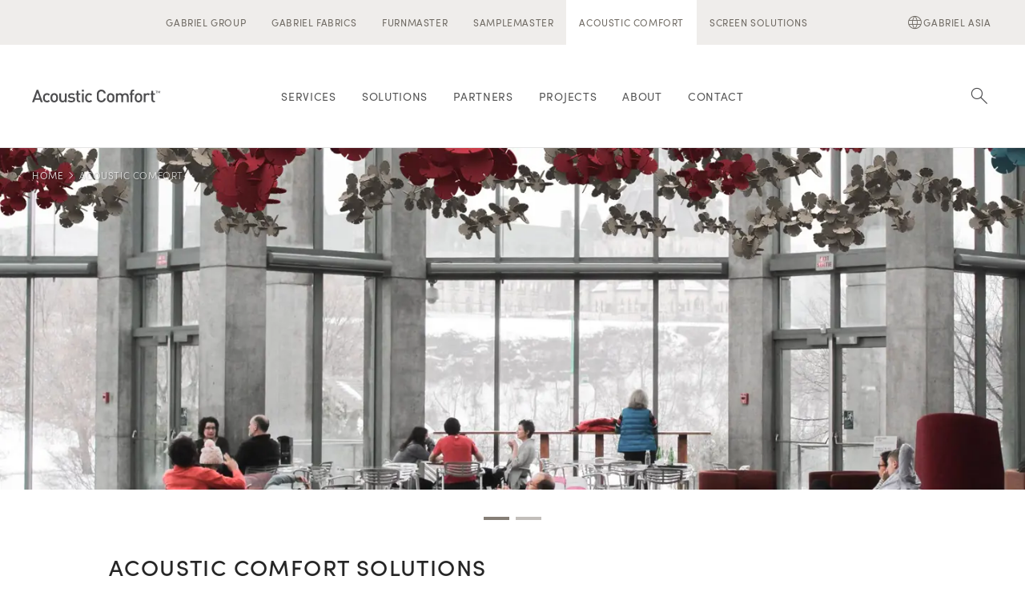

--- FILE ---
content_type: text/html; charset=utf-8
request_url: https://www.acousticcomfort.co.uk/
body_size: 8568
content:
<!DOCTYPE html>
<html lang="en-US">
<head>
    
    
<title>Acoustic Comfort &#x2013; Sound Masking - Gabriel</title>
<meta charset="utf-8">
<meta http-equiv="x-ua-compatible" content="ie=edge">
<meta name="viewport" content="width=device-width, initial-scale=1">
<meta name="description" content="At Gabriel, we combine design, innovation, in-house production, and textile engineering with a focus on environmental responsibility. For over 170 years, our Scandinavian heritage has shaped elegant, functional fabrics. We&#x2019;re more than a manufacturer; we&#x2019;re a trusted partner in quality and innovation.">
<meta property="og:title" content="Acoustic Comfort &#x2013; Sound Masking - Gabriel" />
<meta property="og:type" content="website" />
<meta property="og:description" content="At Gabriel, we combine design, innovation, in-house production, and textile engineering with a focus on environmental responsibility. For over 170 years, our Scandinavian heritage has shaped elegant, functional fabrics. We&#x2019;re more than a manufacturer; we&#x2019;re a trusted partner in quality and innovation." />
<meta property="og:url" content="/">
    <meta property="og:image" content="https://www.gabrielfabrics.com/media/2blpnhc1/twillwool_2872_high.jpg?rmode=crop&amp;width=1200&amp;height=630&amp;autoorient=true">
    <meta name="twitter:image" content="https://www.gabrielfabrics.com/media/2blpnhc1/twillwool_2872_high.jpg?rmode=crop&amp;width=1200&amp;height=675&amp;autoorient=true">
<meta name="twitter:title" content="Acoustic Comfort &#x2013; Sound Masking - Gabriel">
<meta name="twitter:description" content="At Gabriel, we combine design, innovation, in-house production, and textile engineering with a focus on environmental responsibility. For over 170 years, our Scandinavian heritage has shaped elegant, functional fabrics. We&#x2019;re more than a manufacturer; we&#x2019;re a trusted partner in quality and innovation.">
<meta name="twitter:card" content="summary_large_image">

    
    <meta name="og:site_name" content="Gabriel Fabrics" />
    <meta name="og:email" content="mail@gabriel.dk" />
    <meta name="og:phone_number" content="&#x2B;45 9630 3100" />
    <link rel="icon" href="/media/4pidxnyy/favicon.ico" />
    <link rel="icon" type="image/svg+xml" href="/media/xkqly2eg/favicon.svg" />
    <link rel="mask-icon" color="#" href="/media/xkqly2eg/favicon.svg?rmode=crop&amp;width=192&amp;height=192&amp;autoorient=true">
    <meta name="theme-color" content="#">

    <link rel="preconnect" crossorigin href="https://use.typekit.net">
    <link rel="preconnect" crossorigin href="https://p.typekit.net">
    <link rel="preload" as="style" href="https://use.typekit.net/rbf0tju.css" />
    <link rel="preconnect" crossorigin href="https://player.vimeo.com">
    <link rel="preconnect" crossorigin href="https://vod-adaptive-ak.vimeocdn.com">
    <link rel="stylesheet" href="https://use.typekit.net/rbf0tju.css">
    
    
        <script defer type="module" src="/assets/main.1.21.8.601.js"></script>
        <link rel="stylesheet" href="/assets/main.css?v=g4mMHrckuzeiW7JkvQiHpQ2mJosnDIggfLQxpQlB_SI">
    
    
<script id="CookieConsent" src="https://policy.app.cookieinformation.com/uc.js"
    data-culture="EN" data-gcm-version="2.0" type="text/javascript"></script>
<meta name="p:domain_verify" content="8c9a6815f13d47a57895b56b4138d4b4"/>
<meta name="google-site-verification" content="nBe-nm4YgVE0hi9PYvpg6pmGwSOjV7S6HeP5EYxmpR8" />
<meta name="google-site-verification" content="HpRfkUd4IXsh23_v2hN0vSR1yaz6y7uLUkUXKHrD_hQ" />
<meta name="google-site-verification" content="TV7QpbUDNbF3QPMa8g-b6ndelPOkaR0jo6naUanjoZY" />
<meta name="google-site-verification" content="HAUBigCdZC-PuKRjdcAwxZgj93Y6mBFbStcox4mE6BE" />
<meta name="google-site-verification" content="P8ddogOyoSM_UwFWqmqejdQ6p2IFDBfWkgBzHsyfYwM" />
<meta name="google-site-verification" content="_4WmDSPoTZqFD3Ch3w8l11ha5cwspBMKJsST4KZ3c2Y" />

    <script>
        (function(w, d, s, l, i) {
            w[l] = w[l] || []; w[l].push({
                'gtm.start':
                    new Date().getTime(), event: 'gtm.js'
            }); var f = d.getElementsByTagName(s)[0],
                j = d.createElement(s), dl = l != 'dataLayer' ? '&l=' + l : ''; j.async = true; j.src =
                    'https://www.googletagmanager.com/gtm.js?id=' + i + dl; f.parentNode.insertBefore(j, f);
        })(window, document, 'script', 'dataLayer', 'GTM-NXC4NK5');
    </script>

</head>
<body>
    <div id="app">
        <div :class="{'scrolled': scrolled, 'scrolling-up': scrollingUp}">
            

<header-bar v-slot="inline">
    <header class="navbar sticky-top navbar-expand-lg" id="navBar">
        <nav class="prenav desktop">
            <div class="container">
                <div class="row position-relative">
                    <div class="col">
                        <ul class="navbar-nav">
                                <li class="nav-item ">
                                    <a class="nav-link" href="https://www.gabriel.dk/">Gabriel Group</a>
                                </li>
                                <li class="nav-item ">
                                    <a class="nav-link" href="https://www.gabrielfabrics.com/">Gabriel Fabrics</a>
                                </li>
                                <li class="nav-item ">
                                    <a class="nav-link" href="https://www.furnmaster.com/">FurnMaster</a>
                                </li>
                                <li class="nav-item ">
                                    <a class="nav-link" href="https://www.samplemaster.dk/">SampleMaster</a>
                                </li>
                                <li class="nav-item active">
                                    <a class="nav-link" href="/">Acoustic Comfort</a>
                                </li>
                                <li class="nav-item ">
                                    <a class="nav-link" href="https://www.screensolutions.co.uk/">Screen Solutions</a>
                                </li>
                        </ul>
                    </div>
                    <div class="col-auto language-wrap">
                            <div class="language-menu gap-3">
                                    <a class="btn btn-sm btn-icon-only" href="https://www.gabriel-asia.com/" target="_blank" title="Gabriel Asia">
                                        <i class="icon-language ico"></i> Gabriel Asia
                                    </a>
                            </div>
                    </div>
                </div>
            </div>
        </nav>
        <nav class="navbar-main">
            <div class="container">
                <div class="row navbar-wrap position-relative">
                    <div class="col-auto mobile search-open-hide">
                            <button class="navbar-toggler" id="hamburgerToggler" type="button" data-bs-toggle="collapse"
                                    data-bs-target="#navigationCollapse" aria-controls="#navigationCollapse" aria-expanded="false"
                                    aria-label="Toggle navigation">
                                <i class="icon-menu ico"></i>
                                <i class="icon-close ico ico-open"></i>
                            </button>
                    </div>
                    <div class="col col-lg-2 search-open-hide">
                        <a href="/" title="Acoustic Comfort" class="navbar-brand" style="max-width:160px;">
                                <img src="/media/0q1demid/logo-acoustic-comfort.svg" class="img-fluid" alt="Acoustic Comfort" width="160" height="20">
                        </a>
                    </div>
                    <div class="col col-nav col-lg-8 search-open-hide-lg">
                            <div class="collapse navbar-collapse" id="navigationCollapse">
                                <ul class="navbar-nav">

                                        <li class="list-heading mobile">Acoustic Comfort</li>
                                            <li class="nav-item dropdown">
                                                <a :class="['nav-link ', inline.isHamburger.value ? 'dropdown-toggle-split-link' : 'dropdown-toggle hover']"
                                                   href="/services/">
                                                    <span>Services</span>
                                                </a>
                                                <button class="dropdown-toggle-split-btn mobile" data-bs-toggle="dropdown" aria-expanded="false" v-if="inline.isHamburger.value">
                                                    <i class="icon-expand_more ico"></i>
                                                </button>
                                                <div class="dropdown-menu mega-wrap">
                                                    <hr class="hr-xs desktop" />
                                                    <div class="mega container-lg container-small">
                                                        <div class="mega-row row justify-content-between">
                                                            <ul class="dropdown-menu-list col-auto">
                                                                    <li class="">
                                                                        <a class="dropdown-menu-list-item " href="/services/the-abcd-of-acoustics/">
                                                                            <span>The ABCD of acoustics</span>
                                                                        </a>
                                                                    </li>
                                                                    <li class="">
                                                                        <a class="dropdown-menu-list-item " href="/services/assessment-testing/">
                                                                            <span>Assessment &amp; Testing</span>
                                                                        </a>
                                                                    </li>
                                                                    <li class="">
                                                                        <a class="dropdown-menu-list-item " href="/services/consultation/">
                                                                            <span>Consultation</span>
                                                                        </a>
                                                                    </li>
                                                                    <li class="">
                                                                        <a class="dropdown-menu-list-item " href="/services/design-installation/">
                                                                            <span>Design &amp; Installation</span>
                                                                        </a>
                                                                    </li>
                                                                    <li class="">
                                                                        <a class="dropdown-menu-list-item " href="/services/supply-installation/">
                                                                            <span>Supply &amp; Installation</span>
                                                                        </a>
                                                                    </li>
                                                            </ul>
                                                        </div>
                                                    </div>
                                                </div>
                                            </li>
                                            <li class="nav-item dropdown">
                                                <a :class="['nav-link ', inline.isHamburger.value ? 'dropdown-toggle-split-link' : 'dropdown-toggle hover']"
                                                   href="/solutions/">
                                                    <span>Solutions</span>
                                                </a>
                                                <button class="dropdown-toggle-split-btn mobile" data-bs-toggle="dropdown" aria-expanded="false" v-if="inline.isHamburger.value">
                                                    <i class="icon-expand_more ico"></i>
                                                </button>
                                                <div class="dropdown-menu mega-wrap">
                                                    <hr class="hr-xs desktop" />
                                                    <div class="mega container-lg container-small">
                                                        <div class="mega-row row justify-content-between">
                                                            <ul class="dropdown-menu-list col-auto">
                                                                    <li class="">
                                                                        <a class="dropdown-menu-list-item " href="/solutions/sound-masking/">
                                                                            <span>Sound Masking</span>
                                                                        </a>
                                                                    </li>
                                                                    <li class="">
                                                                        <a class="dropdown-menu-list-item " href="/solutions/reverb-streched-fabric/">
                                                                            <span>Reverb streched fabric</span>
                                                                        </a>
                                                                    </li>
                                                                    <li class="">
                                                                        <a class="dropdown-menu-list-item " href="/solutions/wall-finishes/">
                                                                            <span>Wall finishes</span>
                                                                        </a>
                                                                    </li>
                                                                    <li class="">
                                                                        <a class="dropdown-menu-list-item " href="/solutions/ceiling-finishes/">
                                                                            <span>Ceiling finishes</span>
                                                                        </a>
                                                                    </li>
                                                                    <li class="">
                                                                        <a class="dropdown-menu-list-item " href="/solutions/screens-and-more/">
                                                                            <span>Screens and more</span>
                                                                        </a>
                                                                    </li>
                                                                    <li class="">
                                                                        <a class="dropdown-menu-list-item " href="/solutions/downloads/">
                                                                            <span>Downloads</span>
                                                                        </a>
                                                                    </li>
                                                            </ul>
                                                        </div>
                                                    </div>
                                                </div>
                                            </li>
                                            <li class="nav-item">
                                                <a class="nav-link " href="/partners/"><span>Partners</span></a>
                                            </li>
                                            <li class="nav-item">
                                                <a class="nav-link " href="/projects/"><span>Projects</span></a>
                                            </li>
                                            <li class="nav-item dropdown">
                                                <a :class="['nav-link ', inline.isHamburger.value ? 'dropdown-toggle-split-link' : 'dropdown-toggle hover']"
                                                   href="/about/">
                                                    <span>About</span>
                                                </a>
                                                <button class="dropdown-toggle-split-btn mobile" data-bs-toggle="dropdown" aria-expanded="false" v-if="inline.isHamburger.value">
                                                    <i class="icon-expand_more ico"></i>
                                                </button>
                                                <div class="dropdown-menu mega-wrap">
                                                    <hr class="hr-xs desktop" />
                                                    <div class="mega container-lg container-small">
                                                        <div class="mega-row row justify-content-between">
                                                            <ul class="dropdown-menu-list col-auto">
                                                                    <li class="">
                                                                        <a class="dropdown-menu-list-item " href="/about/our-approach/">
                                                                            <span>Our Approach</span>
                                                                        </a>
                                                                    </li>
                                                                    <li class="">
                                                                        <a class="dropdown-menu-list-item " href="/about/typical-problems/">
                                                                            <span>Typical Problems</span>
                                                                        </a>
                                                                    </li>
                                                                    <li class="">
                                                                        <a class="dropdown-menu-list-item " href="/about/installation-guarantees/">
                                                                            <span>Installation &amp; guarantees</span>
                                                                        </a>
                                                                    </li>
                                                                    <li class="">
                                                                        <a class="dropdown-menu-list-item " href="/about/accreditation/">
                                                                            <span>Accreditation</span>
                                                                        </a>
                                                                    </li>
                                                                    <li class="">
                                                                        <a class="dropdown-menu-list-item " href="/about/identify-your-noise-issues/">
                                                                            <span>Identify your noise issues</span>
                                                                        </a>
                                                                    </li>
                                                            </ul>
                                                        </div>
                                                    </div>
                                                </div>
                                            </li>
                                            <li class="nav-item">
                                                <a class="nav-link " href="/contact/"><span>Contact</span></a>
                                            </li>
                                </ul>
                                <ul class="navbar-nav prenav mobile">
                                        <li class="nav-item ">
                                            <a class="nav-link" href="https://www.gabriel.dk/">Gabriel Group</a>
                                        </li>
                                        <li class="nav-item ">
                                            <a class="nav-link" href="https://www.gabrielfabrics.com/">Gabriel Fabrics</a>
                                        </li>
                                        <li class="nav-item ">
                                            <a class="nav-link" href="https://www.furnmaster.com/">FurnMaster</a>
                                        </li>
                                        <li class="nav-item ">
                                            <a class="nav-link" href="https://www.samplemaster.dk/">SampleMaster</a>
                                        </li>
                                        <li class="nav-item active">
                                            <a class="nav-link" href="/">Acoustic Comfort</a>
                                        </li>
                                        <li class="nav-item ">
                                            <a class="nav-link" href="https://www.screensolutions.co.uk/">Screen Solutions</a>
                                        </li>
                                        <li class="language-menu-mobile">
                                            <div class="language-menu">
                                                    <a class="btn btn-sm btn-icon-only" href="https://www.gabriel-asia.com/" target="_blank" title="Gabriel Asia">
                                                        <i class="icon-language ico"></i> Gabriel Asia
                                                    </a>
                                            </div>
                                        </li>
                                </ul>
                            </div>
                    </div>
                    <div class="col-auto col-lg-2 search-open-hide-lg">
                        <div class="navbar-icons">
                                <button class="btn btn-lg btn-icon-only" aria-label="Search" title="Search" @click="inline.toggleSearch">
                                    <i class="icon-search ico"></i>
                                </button>
                        </div>
                    </div>
                    <div class="col navbar-search">
                        <header-bar-search :category-ids="[9,7,10,11]" application-id="12AQYYLC6Y" search-api-key="a02efd183dc4d9d7240813066f39b5bc" content-index="website" products-index="fabrics-en" search-page="https://www.gabrielfabrics.com/search/" products-page="https://www.gabrielfabrics.com/products/" placeholder="Search in products, pages and content"></header-bar-search>
                        <button class="btn btn-lg btn-icon-only" aria-label="Close" @click="inline.toggleSearch">
                            <i class="icon-close ico"></i>
                        </button>
                    </div>
                </div>
            </div>
        </nav>
    </header>
</header-bar>
    <nav class="breadcrumbs position-absolute" aria-label="breadcrumb" style="color:#fff;">
        <div class="container">
            <ol class="breadcrumb shade">
                <li class="breadcrumb-item">
                    <a href="/">Home</a>
                    <i class="icon-navigate_next"></i>
                </li>
                        <li class="breadcrumb-item active" aria-current="page">Acoustic Comfort</li>
            </ol>
        </div>
    </nav>

            
    <section class="section  section-compact widget slider-content-widget"
             style="" id="a0bab1932a9">
        <div class="container-overflow widget-container">
            

<div class="widget-main">
    <div id="sliderCarousel" class="carousel carousel-dark slide carousel-fade" data-bs-ride=carousel data-bs-touch="true">
        <div class="carousel-indicators">
                <button type="button" data-bs-target="#sliderCarousel" data-bs-slide-to="0" class="active" aria-current="true" aria-label="Slide 1"></button>
                <button type="button" data-bs-target="#sliderCarousel" data-bs-slide-to="1" class="" aria-current="true" aria-label="Slide 2"></button>
        </div>
        <div class="carousel-inner">
                    <div class="carousel-item active" data-bs-interval="5000">
                        <div class="widget-container hero-content-widget">
                            

    <div class="hero-wrap top-figure ">
        <figure class="hero-figure  " data-aos="fade-in">
                <picture class="hero-picture mobile">
                    <img class="img-fluid img-aspect" width="320" height="180" fetchpriority="high" srcset="/media/afrnvp1d/dew-acoustic-cloud-02.jpg?rmode=crop&amp;width=100&amp;height=54&amp;autoorient=true&amp;format=webp 100w, /media/afrnvp1d/dew-acoustic-cloud-02.jpg?rmode=crop&amp;width=200&amp;height=108&amp;autoorient=true&amp;format=webp 200w, /media/afrnvp1d/dew-acoustic-cloud-02.jpg?rmode=crop&amp;width=360&amp;height=198&amp;autoorient=true&amp;format=webp 360w, /media/afrnvp1d/dew-acoustic-cloud-02.jpg?rmode=crop&amp;width=540&amp;height=297&amp;autoorient=true&amp;format=webp 540w, /media/afrnvp1d/dew-acoustic-cloud-02.jpg?rmode=crop&amp;width=766&amp;height=423&amp;autoorient=true&amp;format=webp 766w, /media/afrnvp1d/dew-acoustic-cloud-02.jpg?rmode=crop&amp;width=992&amp;height=558&amp;autoorient=true&amp;format=webp 992w, /media/afrnvp1d/dew-acoustic-cloud-02.jpg?rmode=crop&amp;width=1216&amp;height=684&amp;autoorient=true&amp;format=webp 1216w, /media/afrnvp1d/dew-acoustic-cloud-02.jpg?rmode=crop&amp;width=1440&amp;height=810&amp;autoorient=true&amp;format=webp 1440w, /media/afrnvp1d/dew-acoustic-cloud-02.jpg?rmode=crop&amp;width=1920&amp;height=1080&amp;autoorient=true&amp;format=webp 1920w"
                         src="/media/afrnvp1d/dew-acoustic-cloud-02.jpg?rmode=crop&amp;width=80&amp;height=45&amp;autoorient=true&format=webp" alt="AC Forside 1" />
                </picture>
                <picture class="hero-picture desktop">
                    <img class="img-fluid img-aspect" width="900" height="300" fetchpriority="high" srcset="/media/afrnvp1d/dew-acoustic-cloud-02.jpg?rmode=crop&amp;width=100&amp;height=33&amp;autoorient=true&amp;format=webp 100w, /media/afrnvp1d/dew-acoustic-cloud-02.jpg?rmode=crop&amp;width=200&amp;height=66&amp;autoorient=true&amp;format=webp 200w, /media/afrnvp1d/dew-acoustic-cloud-02.jpg?rmode=crop&amp;width=360&amp;height=120&amp;autoorient=true&amp;format=webp 360w, /media/afrnvp1d/dew-acoustic-cloud-02.jpg?rmode=crop&amp;width=540&amp;height=180&amp;autoorient=true&amp;format=webp 540w, /media/afrnvp1d/dew-acoustic-cloud-02.jpg?rmode=crop&amp;width=766&amp;height=255&amp;autoorient=true&amp;format=webp 766w, /media/afrnvp1d/dew-acoustic-cloud-02.jpg?rmode=crop&amp;width=992&amp;height=330&amp;autoorient=true&amp;format=webp 992w, /media/afrnvp1d/dew-acoustic-cloud-02.jpg?rmode=crop&amp;width=1216&amp;height=405&amp;autoorient=true&amp;format=webp 1216w, /media/afrnvp1d/dew-acoustic-cloud-02.jpg?rmode=crop&amp;width=1440&amp;height=480&amp;autoorient=true&amp;format=webp 1440w, /media/afrnvp1d/dew-acoustic-cloud-02.jpg?rmode=crop&amp;width=1920&amp;height=640&amp;autoorient=true&amp;format=webp 1920w"
                         src="/media/afrnvp1d/dew-acoustic-cloud-02.jpg?rmode=crop&amp;width=90&amp;height=30&amp;autoorient=true&format=webp" alt="AC Forside 1" />
                </picture>
        </figure>
    </div>


                        </div>
                    </div>
                    <div class="carousel-item " data-bs-interval="5000">
                        <div class="widget-container hero-content-widget">
                            

    <div class="hero-wrap top-figure ">
        <figure class="hero-figure  " data-aos="fade-in">
                <picture class="hero-picture mobile">
                    <img class="img-fluid img-aspect" width="320" height="180" fetchpriority="high" srcset="/media/v4tjbbko/logison-in-open-ceilings-3.jpg?rmode=crop&amp;width=100&amp;height=54&amp;autoorient=true&amp;format=webp 100w, /media/v4tjbbko/logison-in-open-ceilings-3.jpg?rmode=crop&amp;width=200&amp;height=108&amp;autoorient=true&amp;format=webp 200w, /media/v4tjbbko/logison-in-open-ceilings-3.jpg?rmode=crop&amp;width=360&amp;height=198&amp;autoorient=true&amp;format=webp 360w, /media/v4tjbbko/logison-in-open-ceilings-3.jpg?rmode=crop&amp;width=540&amp;height=297&amp;autoorient=true&amp;format=webp 540w, /media/v4tjbbko/logison-in-open-ceilings-3.jpg?rmode=crop&amp;width=766&amp;height=423&amp;autoorient=true&amp;format=webp 766w, /media/v4tjbbko/logison-in-open-ceilings-3.jpg?rmode=crop&amp;width=992&amp;height=558&amp;autoorient=true&amp;format=webp 992w, /media/v4tjbbko/logison-in-open-ceilings-3.jpg?rmode=crop&amp;width=1216&amp;height=684&amp;autoorient=true&amp;format=webp 1216w, /media/v4tjbbko/logison-in-open-ceilings-3.jpg?rmode=crop&amp;width=1440&amp;height=810&amp;autoorient=true&amp;format=webp 1440w, /media/v4tjbbko/logison-in-open-ceilings-3.jpg?rmode=crop&amp;width=1920&amp;height=1080&amp;autoorient=true&amp;format=webp 1920w"
                         src="/media/v4tjbbko/logison-in-open-ceilings-3.jpg?rmode=crop&amp;width=80&amp;height=45&amp;autoorient=true&format=webp" alt="AC Forside 2" />
                </picture>
                <picture class="hero-picture desktop">
                    <img class="img-fluid img-aspect" width="900" height="300" fetchpriority="high" srcset="/media/v4tjbbko/logison-in-open-ceilings-3.jpg?rmode=crop&amp;width=100&amp;height=33&amp;autoorient=true&amp;format=webp 100w, /media/v4tjbbko/logison-in-open-ceilings-3.jpg?rmode=crop&amp;width=200&amp;height=66&amp;autoorient=true&amp;format=webp 200w, /media/v4tjbbko/logison-in-open-ceilings-3.jpg?rmode=crop&amp;width=360&amp;height=120&amp;autoorient=true&amp;format=webp 360w, /media/v4tjbbko/logison-in-open-ceilings-3.jpg?rmode=crop&amp;width=540&amp;height=180&amp;autoorient=true&amp;format=webp 540w, /media/v4tjbbko/logison-in-open-ceilings-3.jpg?rmode=crop&amp;width=766&amp;height=255&amp;autoorient=true&amp;format=webp 766w, /media/v4tjbbko/logison-in-open-ceilings-3.jpg?rmode=crop&amp;width=992&amp;height=330&amp;autoorient=true&amp;format=webp 992w, /media/v4tjbbko/logison-in-open-ceilings-3.jpg?rmode=crop&amp;width=1216&amp;height=405&amp;autoorient=true&amp;format=webp 1216w, /media/v4tjbbko/logison-in-open-ceilings-3.jpg?rmode=crop&amp;width=1440&amp;height=480&amp;autoorient=true&amp;format=webp 1440w, /media/v4tjbbko/logison-in-open-ceilings-3.jpg?rmode=crop&amp;width=1920&amp;height=640&amp;autoorient=true&amp;format=webp 1920w"
                         src="/media/v4tjbbko/logison-in-open-ceilings-3.jpg?rmode=crop&amp;width=90&amp;height=30&amp;autoorient=true&format=webp" alt="AC Forside 2" />
                </picture>
        </figure>
    </div>


                        </div>
                    </div>
        </div>
    </div>
</div>

        </div>
    </section>
    <section class="section   widget teaser-list-content-widget"
             style="" id="aa37fe94648">
        <div class="container container-small widget-container">
                <header class="widget-header ">
                    <div class="widget-header-content">
                            <h1 class="widget-header-heading">Acoustic Comfort Solutions</h1>
                    </div>
                </header>
            

    <div class="section-body row mb-minus">
            <div class="col-sm-6 col-md-4">
                <article class="mcard linked " style="background-color: #; color: #">
                        <figure class="mcard-figure" data-aos="fade-in">
                            <picture class="mcard-picture">
                                <img data-sizes="auto" width="400" height="300" class="lazyload img-fluid auto" data-srcset="/media/lrulkqus/ac_forside_3.webp?rmode=crop&amp;width=100&amp;height=75&amp;autoorient=true&amp;format=webp 100w, /media/lrulkqus/ac_forside_3.webp?rmode=crop&amp;width=200&amp;height=150&amp;autoorient=true&amp;format=webp 200w, /media/lrulkqus/ac_forside_3.webp?rmode=crop&amp;width=360&amp;height=270&amp;autoorient=true&amp;format=webp 360w, /media/lrulkqus/ac_forside_3.webp?rmode=crop&amp;width=540&amp;height=405&amp;autoorient=true&amp;format=webp 540w, /media/lrulkqus/ac_forside_3.webp?rmode=crop&amp;width=766&amp;height=573&amp;autoorient=true&amp;format=webp 766w, /media/lrulkqus/ac_forside_3.webp?rmode=crop&amp;width=992&amp;height=744&amp;autoorient=true&amp;format=webp 992w, /media/lrulkqus/ac_forside_3.webp?rmode=crop&amp;width=1216&amp;height=912&amp;autoorient=true&amp;format=webp 1216w, /media/lrulkqus/ac_forside_3.webp?rmode=crop&amp;width=1440&amp;height=1080&amp;autoorient=true&amp;format=webp 1440w, /media/lrulkqus/ac_forside_3.webp?rmode=crop&amp;width=1920&amp;height=1440&amp;autoorient=true&amp;format=webp 1920w"
                                     src="/media/lrulkqus/ac_forside_3.webp?rmode=crop&amp;width=50&amp;height=36&amp;autoorient=true&format=webp" alt="AC Forside 3" />
                            </picture>
                        </figure>
                        <div class="mcard-body ">
                                <h2 class="mcard-heading heading">Soundmasking</h2>
                                <div class="mcard-description"><p>The purpose of sound masking, often referred to as “white” or “pink noise”, is to carefully raise ambient background noise levels within offices, universities, medical institutions etc, in order to improve the acoustics within that environment. More specifically, the purpose of sound masking is to aid concentration and increase speech privacy levels.</p></div>
                        </div>
                        <a href="/solutions/sound-masking/" class="stretched-link"><span class="visually-hidden">Sound Masking</span></a>
                </article>
            </div>
            <div class="col-sm-6 col-md-4">
                <article class="mcard linked " style="background-color: #; color: #">
                        <figure class="mcard-figure" data-aos="fade-in">
                            <picture class="mcard-picture">
                                <img data-sizes="auto" width="400" height="300" class="lazyload img-fluid auto" data-srcset="/media/m44poixm/ac_forside_4.webp?rmode=crop&amp;width=100&amp;height=75&amp;autoorient=true&amp;format=webp 100w, /media/m44poixm/ac_forside_4.webp?rmode=crop&amp;width=200&amp;height=150&amp;autoorient=true&amp;format=webp 200w, /media/m44poixm/ac_forside_4.webp?rmode=crop&amp;width=360&amp;height=270&amp;autoorient=true&amp;format=webp 360w, /media/m44poixm/ac_forside_4.webp?rmode=crop&amp;width=540&amp;height=405&amp;autoorient=true&amp;format=webp 540w, /media/m44poixm/ac_forside_4.webp?rmode=crop&amp;width=766&amp;height=573&amp;autoorient=true&amp;format=webp 766w, /media/m44poixm/ac_forside_4.webp?rmode=crop&amp;width=992&amp;height=744&amp;autoorient=true&amp;format=webp 992w, /media/m44poixm/ac_forside_4.webp?rmode=crop&amp;width=1216&amp;height=912&amp;autoorient=true&amp;format=webp 1216w, /media/m44poixm/ac_forside_4.webp?rmode=crop&amp;width=1440&amp;height=1080&amp;autoorient=true&amp;format=webp 1440w, /media/m44poixm/ac_forside_4.webp?rmode=crop&amp;width=1920&amp;height=1440&amp;autoorient=true&amp;format=webp 1920w"
                                     src="/media/m44poixm/ac_forside_4.webp?rmode=crop&amp;width=50&amp;height=36&amp;autoorient=true&format=webp" alt="AC Forside 4" />
                            </picture>
                        </figure>
                        <div class="mcard-body ">
                                <h2 class="mcard-heading heading">Strech Fabric Reverb 25</h2>
                                <div class="mcard-description"><div class="avia_textblock">
<p>Reverb Stretched Fabric is an attractive, sound absorbing solution. It is designed to reduce echo and reverberation by capturing unwanted sound energy, preventing it from being reflected back into the space it came from.</p>
</div></div>
                        </div>
                        <a href="/solutions/reverb-streched-fabric/" class="stretched-link"><span class="visually-hidden">Reverb streched fabric</span></a>
                </article>
            </div>
            <div class="col-sm-6 col-md-4">
                <article class="mcard linked " style="background-color: #; color: #">
                        <figure class="mcard-figure" data-aos="fade-in">
                            <picture class="mcard-picture">
                                <img data-sizes="auto" width="400" height="300" class="lazyload img-fluid auto" data-srcset="/media/sp3fmgwu/ac_forside_5.webp?rmode=crop&amp;width=100&amp;height=75&amp;autoorient=true&amp;format=webp 100w, /media/sp3fmgwu/ac_forside_5.webp?rmode=crop&amp;width=200&amp;height=150&amp;autoorient=true&amp;format=webp 200w, /media/sp3fmgwu/ac_forside_5.webp?rmode=crop&amp;width=360&amp;height=270&amp;autoorient=true&amp;format=webp 360w, /media/sp3fmgwu/ac_forside_5.webp?rmode=crop&amp;width=540&amp;height=405&amp;autoorient=true&amp;format=webp 540w, /media/sp3fmgwu/ac_forside_5.webp?rmode=crop&amp;width=766&amp;height=573&amp;autoorient=true&amp;format=webp 766w, /media/sp3fmgwu/ac_forside_5.webp?rmode=crop&amp;width=992&amp;height=744&amp;autoorient=true&amp;format=webp 992w, /media/sp3fmgwu/ac_forside_5.webp?rmode=crop&amp;width=1216&amp;height=912&amp;autoorient=true&amp;format=webp 1216w, /media/sp3fmgwu/ac_forside_5.webp?rmode=crop&amp;width=1440&amp;height=1080&amp;autoorient=true&amp;format=webp 1440w, /media/sp3fmgwu/ac_forside_5.webp?rmode=crop&amp;width=1920&amp;height=1440&amp;autoorient=true&amp;format=webp 1920w"
                                     src="/media/sp3fmgwu/ac_forside_5.webp?rmode=crop&amp;width=50&amp;height=36&amp;autoorient=true&format=webp" alt="AC Forside 5" />
                            </picture>
                        </figure>
                        <div class="mcard-body ">
                                <h2 class="mcard-heading heading">Wall finishes</h2>
                                <div class="mcard-description"><p>Acoustic wall finishes are an ideal solution for managing reverberation in a variety of spaces from meeting rooms to studio spaces.&nbsp; Our experienced team can select the right type of finish to meet your acoustic needs, design ascetic and budget.</p></div>
                        </div>
                        <a href="/solutions/wall-finishes/" class="stretched-link"><span class="visually-hidden">Wall finishes</span></a>
                </article>
            </div>
            <div class="col-sm-6 col-md-4">
                <article class="mcard linked " style="background-color: #; color: #">
                        <figure class="mcard-figure" data-aos="fade-in">
                            <picture class="mcard-picture">
                                <img data-sizes="auto" width="400" height="300" class="lazyload img-fluid auto" data-srcset="/media/ydkps023/ac_forside_6.webp?rmode=crop&amp;width=100&amp;height=75&amp;autoorient=true&amp;format=webp 100w, /media/ydkps023/ac_forside_6.webp?rmode=crop&amp;width=200&amp;height=150&amp;autoorient=true&amp;format=webp 200w, /media/ydkps023/ac_forside_6.webp?rmode=crop&amp;width=360&amp;height=270&amp;autoorient=true&amp;format=webp 360w, /media/ydkps023/ac_forside_6.webp?rmode=crop&amp;width=540&amp;height=405&amp;autoorient=true&amp;format=webp 540w, /media/ydkps023/ac_forside_6.webp?rmode=crop&amp;width=766&amp;height=573&amp;autoorient=true&amp;format=webp 766w, /media/ydkps023/ac_forside_6.webp?rmode=crop&amp;width=992&amp;height=744&amp;autoorient=true&amp;format=webp 992w, /media/ydkps023/ac_forside_6.webp?rmode=crop&amp;width=1216&amp;height=912&amp;autoorient=true&amp;format=webp 1216w, /media/ydkps023/ac_forside_6.webp?rmode=crop&amp;width=1440&amp;height=1080&amp;autoorient=true&amp;format=webp 1440w, /media/ydkps023/ac_forside_6.webp?rmode=crop&amp;width=1920&amp;height=1440&amp;autoorient=true&amp;format=webp 1920w"
                                     src="/media/ydkps023/ac_forside_6.webp?rmode=crop&amp;width=50&amp;height=36&amp;autoorient=true&format=webp" alt="AC Forside 6" />
                            </picture>
                        </figure>
                        <div class="mcard-body ">
                                <h2 class="mcard-heading heading">Ceiling finishes</h2>
                                <div class="mcard-description"><div class="avia_textblock">
<p>Acoustic ceiling finishes are an excellent way of managing acoustic issues in larger more open plan spaces.&nbsp; Acoustic Comfort work with a wide range of suppliers providing horizontally suspended rafts, Baffles and unique sculptural feature installations.</p>
</div></div>
                        </div>
                        <a href="/solutions/ceiling-finishes/" class="stretched-link"><span class="visually-hidden">Ceiling finishes</span></a>
                </article>
            </div>
            <div class="col-sm-6 col-md-4">
                <article class="mcard linked " style="background-color: #; color: #">
                        <figure class="mcard-figure" data-aos="fade-in">
                            <picture class="mcard-picture">
                                <img data-sizes="auto" width="400" height="300" class="lazyload img-fluid auto" data-srcset="/media/figdmxn5/ac_solutions_screens-and-more_8.png?rmode=crop&amp;width=100&amp;height=75&amp;autoorient=true&amp;format=webp 100w, /media/figdmxn5/ac_solutions_screens-and-more_8.png?rmode=crop&amp;width=200&amp;height=150&amp;autoorient=true&amp;format=webp 200w, /media/figdmxn5/ac_solutions_screens-and-more_8.png?rmode=crop&amp;width=360&amp;height=270&amp;autoorient=true&amp;format=webp 360w, /media/figdmxn5/ac_solutions_screens-and-more_8.png?rmode=crop&amp;width=540&amp;height=405&amp;autoorient=true&amp;format=webp 540w, /media/figdmxn5/ac_solutions_screens-and-more_8.png?rmode=crop&amp;width=766&amp;height=573&amp;autoorient=true&amp;format=webp 766w, /media/figdmxn5/ac_solutions_screens-and-more_8.png?rmode=crop&amp;width=992&amp;height=744&amp;autoorient=true&amp;format=webp 992w, /media/figdmxn5/ac_solutions_screens-and-more_8.png?rmode=crop&amp;width=1216&amp;height=912&amp;autoorient=true&amp;format=webp 1216w, /media/figdmxn5/ac_solutions_screens-and-more_8.png?rmode=crop&amp;width=1440&amp;height=1080&amp;autoorient=true&amp;format=webp 1440w, /media/figdmxn5/ac_solutions_screens-and-more_8.png?rmode=crop&amp;width=1920&amp;height=1440&amp;autoorient=true&amp;format=webp 1920w"
                                     src="/media/figdmxn5/ac_solutions_screens-and-more_8.png?rmode=crop&amp;width=50&amp;height=36&amp;autoorient=true&format=webp" alt="AC Solutions Screens And More 8" />
                            </picture>
                        </figure>
                        <div class="mcard-body ">
                                <h2 class="mcard-heading heading">Screens and other solutions</h2>
                                <div class="mcard-description"><p>Screens and other products from Acoustic Comfort can provide an alternative acoustic solution for your space. With product ranges including AA65, P30, FW35 and the acoustic AP30, AFW35 and SEA30, screens could be the right solution for you.</p></div>
                        </div>
                        <a href="/solutions/screens-and-more/" class="stretched-link"><span class="visually-hidden">Screens and more</span></a>
                </article>
            </div>
    </div>

        </div>
    </section>
    <section class="section   widget hero-content-widget"
             style="" id="ac676681674">
        <div class="container container-small widget-container">
            

    <div class="hero-wrap ">
        <div class="row byside flex-row-reverse" style="--bs-gutter-x: 0; background-color:#f9f9f9; color:#;">
            <div class="col-12 col-xl-6 byside-figure">
                <figure class="hero-figure  ">
                        <picture class="hero-picture">
                            <img data-sizes="auto" width="300" height="300" class="lazyload img-fluid auto img-cover" data-srcset="/media/puafm3xz/ac_forside_8.webp?rmode=crop&amp;width=100&amp;height=100&amp;autoorient=true&amp;format=webp 100w, /media/puafm3xz/ac_forside_8.webp?rmode=crop&amp;width=200&amp;height=200&amp;autoorient=true&amp;format=webp 200w, /media/puafm3xz/ac_forside_8.webp?rmode=crop&amp;width=360&amp;height=360&amp;autoorient=true&amp;format=webp 360w, /media/puafm3xz/ac_forside_8.webp?rmode=crop&amp;width=540&amp;height=540&amp;autoorient=true&amp;format=webp 540w, /media/puafm3xz/ac_forside_8.webp?rmode=crop&amp;width=766&amp;height=766&amp;autoorient=true&amp;format=webp 766w, /media/puafm3xz/ac_forside_8.webp?rmode=crop&amp;width=992&amp;height=992&amp;autoorient=true&amp;format=webp 992w, /media/puafm3xz/ac_forside_8.webp?rmode=crop&amp;width=1216&amp;height=1216&amp;autoorient=true&amp;format=webp 1216w, /media/puafm3xz/ac_forside_8.webp?rmode=crop&amp;width=1440&amp;height=1440&amp;autoorient=true&amp;format=webp 1440w, /media/puafm3xz/ac_forside_8.webp?rmode=crop&amp;width=1920&amp;height=1920&amp;autoorient=true&amp;format=webp 1920w"
                                 src="/media/puafm3xz/ac_forside_8.webp?rmode=crop&amp;width=50&amp;height=50&amp;autoorient=true&format=webp" alt="AC Forside 8" />
                        </picture>
                </figure>
            </div>
            <div class="col-12 col-xl-6">
                <div class="widget-header byside-content">
                    <div class="widget-header-content">
                            <div class="widget-header-text">
                                <h3>Our Approach</h3>
<h4>Working with Acoustic Comfort</h4>
<p>Gabriel is a Danish furniture fabric specialist with a history that dates back to 1851. Shaped by our strong Scandinavian heritage and with sustainability running deep in our veins, we design and craft sustainable furniture fabrics with an unchanging dedication to quality and craftsmanship.</p>
<p><strong>6,000,000 SQ FT - Sound Masking</strong></p>
<p><strong>2000 - Projects Completed</strong></p>
                            </div>
                    </div>
                </div>
            </div>
        </div>
    </div>


        </div>
    </section>
    <section class="section   widget teaser-list-content-widget"
             style="" id="adcd6bfbd6a">
        <div class="container container-small widget-container">
            

    <div class="section-body row mb-minus">
            <div class="col-sm-6 col-md-4">
                <article class="mcard linked " style="background-color: #efedeb; color: #">
                        <figure class="mcard-figure" data-aos="fade-in">
                            <picture class="mcard-picture">
                                <img data-sizes="auto" width="400" height="300" class="lazyload img-fluid auto" data-srcset="/media/hmijx5lu/ac_forside_9.webp?rmode=crop&amp;width=100&amp;height=75&amp;autoorient=true&amp;format=webp 100w, /media/hmijx5lu/ac_forside_9.webp?rmode=crop&amp;width=200&amp;height=150&amp;autoorient=true&amp;format=webp 200w, /media/hmijx5lu/ac_forside_9.webp?rmode=crop&amp;width=360&amp;height=270&amp;autoorient=true&amp;format=webp 360w, /media/hmijx5lu/ac_forside_9.webp?rmode=crop&amp;width=540&amp;height=405&amp;autoorient=true&amp;format=webp 540w, /media/hmijx5lu/ac_forside_9.webp?rmode=crop&amp;width=766&amp;height=573&amp;autoorient=true&amp;format=webp 766w, /media/hmijx5lu/ac_forside_9.webp?rmode=crop&amp;width=992&amp;height=744&amp;autoorient=true&amp;format=webp 992w, /media/hmijx5lu/ac_forside_9.webp?rmode=crop&amp;width=1216&amp;height=912&amp;autoorient=true&amp;format=webp 1216w, /media/hmijx5lu/ac_forside_9.webp?rmode=crop&amp;width=1440&amp;height=1080&amp;autoorient=true&amp;format=webp 1440w, /media/hmijx5lu/ac_forside_9.webp?rmode=crop&amp;width=1920&amp;height=1440&amp;autoorient=true&amp;format=webp 1920w"
                                     src="/media/hmijx5lu/ac_forside_9.webp?rmode=crop&amp;width=50&amp;height=36&amp;autoorient=true&format=webp" alt="AC Forside 9" />
                            </picture>
                        </figure>
                        <div class="mcard-body padding-sm">
                                <p class="mcard-heading-sub">Partners</p>
                                <div class="mcard-description"><p>Acoustic Comfort has an established reputation for delivering all the components of a successful acoustic environment, due largely to partnerships with specialists in the field.</p></div>
                        </div>
                        <a href="/partners/" class="stretched-link"><span class="visually-hidden">Partners</span></a>
                </article>
            </div>
            <div class="col-sm-6 col-md-4">
                <article class="mcard linked " style="background-color: #efedeb; color: #">
                        <figure class="mcard-figure" data-aos="fade-in">
                            <picture class="mcard-picture">
                                <img data-sizes="auto" width="400" height="300" class="lazyload img-fluid auto" data-srcset="/media/c0mdb02t/ac_forside_10.webp?rmode=crop&amp;width=100&amp;height=75&amp;autoorient=true&amp;format=webp 100w, /media/c0mdb02t/ac_forside_10.webp?rmode=crop&amp;width=200&amp;height=150&amp;autoorient=true&amp;format=webp 200w, /media/c0mdb02t/ac_forside_10.webp?rmode=crop&amp;width=360&amp;height=270&amp;autoorient=true&amp;format=webp 360w, /media/c0mdb02t/ac_forside_10.webp?rmode=crop&amp;width=540&amp;height=405&amp;autoorient=true&amp;format=webp 540w, /media/c0mdb02t/ac_forside_10.webp?rmode=crop&amp;width=766&amp;height=573&amp;autoorient=true&amp;format=webp 766w, /media/c0mdb02t/ac_forside_10.webp?rmode=crop&amp;width=992&amp;height=744&amp;autoorient=true&amp;format=webp 992w, /media/c0mdb02t/ac_forside_10.webp?rmode=crop&amp;width=1216&amp;height=912&amp;autoorient=true&amp;format=webp 1216w, /media/c0mdb02t/ac_forside_10.webp?rmode=crop&amp;width=1440&amp;height=1080&amp;autoorient=true&amp;format=webp 1440w, /media/c0mdb02t/ac_forside_10.webp?rmode=crop&amp;width=1920&amp;height=1440&amp;autoorient=true&amp;format=webp 1920w"
                                     src="/media/c0mdb02t/ac_forside_10.webp?rmode=crop&amp;width=50&amp;height=36&amp;autoorient=true&format=webp" alt="AC Forside 10" />
                            </picture>
                        </figure>
                        <div class="mcard-body padding-sm">
                                <p class="mcard-heading-sub">Projects</p>
                                <div class="mcard-description"><p>We have provided solutions for leading businesses in many market sectors. Read what our clients have to say about their Acoustic Comfort experience.</p></div>
                        </div>
                        <a href="/projects/" class="stretched-link"><span class="visually-hidden">Projects</span></a>
                </article>
            </div>
            <div class="col-sm-6 col-md-4">
                <article class="mcard linked " style="background-color: #efedeb; color: #">
                        <figure class="mcard-figure" data-aos="fade-in">
                            <picture class="mcard-picture">
                                <img data-sizes="auto" width="400" height="300" class="lazyload img-fluid auto" data-srcset="/media/v4tjbbko/logison-in-open-ceilings-3.jpg?rmode=crop&amp;width=100&amp;height=75&amp;autoorient=true&amp;format=webp 100w, /media/v4tjbbko/logison-in-open-ceilings-3.jpg?rmode=crop&amp;width=200&amp;height=150&amp;autoorient=true&amp;format=webp 200w, /media/v4tjbbko/logison-in-open-ceilings-3.jpg?rmode=crop&amp;width=360&amp;height=270&amp;autoorient=true&amp;format=webp 360w, /media/v4tjbbko/logison-in-open-ceilings-3.jpg?rmode=crop&amp;width=540&amp;height=405&amp;autoorient=true&amp;format=webp 540w, /media/v4tjbbko/logison-in-open-ceilings-3.jpg?rmode=crop&amp;width=766&amp;height=573&amp;autoorient=true&amp;format=webp 766w, /media/v4tjbbko/logison-in-open-ceilings-3.jpg?rmode=crop&amp;width=992&amp;height=744&amp;autoorient=true&amp;format=webp 992w, /media/v4tjbbko/logison-in-open-ceilings-3.jpg?rmode=crop&amp;width=1216&amp;height=912&amp;autoorient=true&amp;format=webp 1216w, /media/v4tjbbko/logison-in-open-ceilings-3.jpg?rmode=crop&amp;width=1440&amp;height=1080&amp;autoorient=true&amp;format=webp 1440w, /media/v4tjbbko/logison-in-open-ceilings-3.jpg?rmode=crop&amp;width=1920&amp;height=1440&amp;autoorient=true&amp;format=webp 1920w"
                                     src="/media/v4tjbbko/logison-in-open-ceilings-3.jpg?rmode=crop&amp;width=50&amp;height=36&amp;autoorient=true&format=webp" alt="AC Forside 2" />
                            </picture>
                        </figure>
                        <div class="mcard-body padding-sm">
                                <p class="mcard-heading-sub">Services</p>
                                <div class="mcard-description"><p>Poor interior acoustic design may adversely effect your company’s ability to operate efficiently. Learn about how Acoustic Comfort’s services can overcome these issues and improve efficiency in your workplace.</p></div>
                        </div>
                        <a href="/services/" class="stretched-link"><span class="visually-hidden">Services</span></a>
                </article>
            </div>
    </div>

        </div>
    </section>

            
            
<footer class="footer" style="--footer-background-color: #f9f9f9; --footer-color: #">
    <div class="container">
        <div class="row">
                <div class="footer-item col-md-12 text-start ">
                    <div class="footer-content">

<div class="row footer-logos">
            <div class="col-sm-6 col-md-3">
                <picture class="position-relative">
                    <img src="/media/xkrpx24k/logo-gabriel.svg" alt="Logo Gabriel" class="img-fluid" width="120">
                        <a href="https://www.gabrielfabrics.com/#" title="Gabriel" class="stretched-link">
                            <span class="visually-hidden">Gabriel</span>
                        </a>
                </picture>
            </div>
</div>
</div>
                </div>
                <div class="footer-item col-sm-6 col-lg-3 text-start border-end">
                        <h2 class="footer-heading">Gabriel Group</h2>
                    <div class="footer-content">
<p>Gabriel Group offers products and solutions for the global furniture industry,<span>&nbsp;</span>including development, design, and manufacturing of fabrics, furniture, and components. Additionally, we<span>&nbsp;</span>provide customized sample solutions, acoustic comfort solutions, and expertise in knitting, embossing, and lamination services.</p></div>
                </div>
                <div class="footer-item col-sm-6 col-lg-3 text-start border-end">
                        <h2 class="footer-heading">About</h2>
                    <div class="footer-content">
<ul class="list-unstyled footer-linklist">
            <li>
                <a href="https://www.gabriel.dk/career/" title="Career">Career</a>
            </li>
            <li>
                <a href="https://www.gabriel.dk/downloads/" title="Downloads">Downloads</a>
            </li>
</ul>
</div>
                </div>
                <div class="footer-item col-sm-6 col-lg-3 text-start border-end">
                        <h2 class="footer-heading">Investor</h2>
                    <div class="footer-content">
<ul class="list-unstyled footer-linklist">
            <li>
                <a href="https://www.gabriel.dk/investor/investor-portal/" title="Investor Portal">Investor Portal</a>
            </li>
            <li>
                <a href="https://www.gabriel.dk/investor/financial-calendar/" title="Financial Calendar">Financial Calendar</a>
            </li>
            <li>
                <a href="https://www.gabriel.dk/investor/announcements-and-presentations/" title="Announcements and presentations">Announcements and presentations</a>
            </li>
            <li>
                <a href="https://www.gabriel.dk/investor/reports/" title="Reports">Reports</a>
            </li>
            <li>
                <a href="https://www.gabriel.dk/investor/corporate-governance/" title="Corporate governance">Corporate governance</a>
            </li>
            <li>
                <a href="https://www.gabriel.dk/investor/gabriel-holding-as/" title="Gabriel Holding A/S">Gabriel Holding A/S</a>
            </li>
            <li>
                <a href="https://www.gabriel.dk/investor/annual-general-meeting/" title="Annual General Meeting">Annual General Meeting</a>
            </li>
            <li>
                <a href="https://www.gabriel.dk/investor/ir-contacts/" title="IR Contacts">IR Contacts</a>
            </li>
            <li>
                <a href="https://www.gabriel.dk/investor/management/" title="Management">Management</a>
            </li>
</ul>
</div>
                </div>
                <div class="footer-item col-sm-6 col-lg-3 text-start ">
                        <h2 class="footer-heading">Acoustic Comfort</h2>
                    <div class="footer-content">
<p>Beaufort House<br>Greenwich Way<br>Peacehaven<br>East Sussex BN10 8HS</p>
<p>+44 (0) 1273 589922<br><a href="/cdn-cgi/l/email-protection#bfccded3daccffccdccddadad1ccd0d3cacbd6d0d1cc91dcd091cad4"><span class="__cf_email__" data-cfemail="1e6d7f727b6d5e6d7d6c7b7b706d71726b6a7771706d307d71306b75">[email&#160;protected]</span></a></p><ul class="d-flex gap-3 pt-2 list-unstyled" >
</ul>
</div>
                </div>
        </div>
    </div>
</footer>

    <div class="footer-sub">
        <div class="container">
            <ul class="list-inline">
                    <li>
                        <a href="https://www.gabriel.dk/about/privacy-policy/" title="Privacy policy">Privacy policy</a>
                    </li>
                    <li>
                        <a href="https://www.gabriel.dk/about/cookie-policy/" title="Cookie Policy">Cookie Policy</a>
                    </li>
                    <li>
                        <a href="https://www.gabriel.dk/about/sales-and-delivery-terms/" title="Sales and delivery terms">Sales and delivery terms</a>
                    </li>
                    <li>
                        <a href="https://www.gabriel.dk/about/code-of-conduct/" title="Code of Conduct">Code of Conduct</a>
                    </li>
                    <li>
                        <a href="https://www.gabriel.dk/about/whistle-blower-policy/" title="Whistle Blower policy">Whistle Blower policy</a>
                    </li>
            </ul>
        </div>
    </div>

            <button @click="$scroll.ToTop()" title="Scroll to top" class="toTopBtn" v-if="scrolled">
                <i class="icon-expand_less"></i>
            </button>
        </div>
    </div>

    

<script data-cfasync="false" src="/cdn-cgi/scripts/5c5dd728/cloudflare-static/email-decode.min.js"></script><script type="application/ld+json">
    {
        "@context": "http://schema.org",
        "@type": "WebSite",
        "url": "https://www.gabrielfabrics.com/",
        "name" : "Gabriel Fabrics",
        "description" : "At Gabriel, we combine design, innovation, in-house production, and textile engineering with a focus on environmental responsibility. For over 170 years, our Scandinavian heritage has shaped elegant, functional fabrics. We&#x2019;re more than a manufacturer; we&#x2019;re a trusted partner in quality and innovation."
    }
</script>
<script type="application/ld+json">
    {
        "@context": "https://schema.org",
        "@type": "Organization",
        "name": "Gabriel",
        "url": "https://www.gabrielfabrics.com/",
        "logo": "/media/xkrpx24k/logo-gabriel.svg",
        "telephone":"&#x2B;45 9630 3100",
        "email": "mail@gabriel.dk",
        "address": {
            "@type": "PostalAddress",
            "addressLocality": "Aalborg",
            "postalCode": "9000",
            "streetAddress": "Hjulmagervej 55"
        },
        "department": {
            "@type": "LocalBusiness",
            "openingHours": ""
        },
        "contactPoint" : [
            {
                "@type" : "ContactPoint",
                "telephone" : "&#x2B;45 9630 3100",
                "email" : "mail@gabriel.dk",
                "contactType" : "customer service"
            }
        ]
    }
</script>


    

    <noscript>
        <iframe src="https://www.googletagmanager.com/ns.html?id=GTM-NXC4NK5"
            height="0" width="0" style="display:none;visibility:hidden"></iframe>
    </noscript>




    
<script defer src="https://static.cloudflareinsights.com/beacon.min.js/vcd15cbe7772f49c399c6a5babf22c1241717689176015" integrity="sha512-ZpsOmlRQV6y907TI0dKBHq9Md29nnaEIPlkf84rnaERnq6zvWvPUqr2ft8M1aS28oN72PdrCzSjY4U6VaAw1EQ==" data-cf-beacon='{"version":"2024.11.0","token":"14cc3606816c42a1a226f07ee05dfa17","r":1,"server_timing":{"name":{"cfCacheStatus":true,"cfEdge":true,"cfExtPri":true,"cfL4":true,"cfOrigin":true,"cfSpeedBrain":true},"location_startswith":null}}' crossorigin="anonymous"></script>
</body>
</html>


--- FILE ---
content_type: text/css
request_url: https://www.acousticcomfort.co.uk/assets/main.css?v=g4mMHrckuzeiW7JkvQiHpQ2mJosnDIggfLQxpQlB_SI
body_size: 62437
content:
@charset "UTF-8";[data-aos][data-aos][data-aos-duration="50"],body[data-aos-duration="50"] [data-aos]{transition-duration:50ms}[data-aos][data-aos][data-aos-delay="50"],body[data-aos-delay="50"] [data-aos]{transition-delay:0}[data-aos][data-aos][data-aos-delay="50"].aos-animate,body[data-aos-delay="50"] [data-aos].aos-animate{transition-delay:50ms}[data-aos][data-aos][data-aos-duration="100"],body[data-aos-duration="100"] [data-aos]{transition-duration:.1s}[data-aos][data-aos][data-aos-delay="100"],body[data-aos-delay="100"] [data-aos]{transition-delay:0}[data-aos][data-aos][data-aos-delay="100"].aos-animate,body[data-aos-delay="100"] [data-aos].aos-animate{transition-delay:.1s}[data-aos][data-aos][data-aos-duration="150"],body[data-aos-duration="150"] [data-aos]{transition-duration:.15s}[data-aos][data-aos][data-aos-delay="150"],body[data-aos-delay="150"] [data-aos]{transition-delay:0}[data-aos][data-aos][data-aos-delay="150"].aos-animate,body[data-aos-delay="150"] [data-aos].aos-animate{transition-delay:.15s}[data-aos][data-aos][data-aos-duration="200"],body[data-aos-duration="200"] [data-aos]{transition-duration:.2s}[data-aos][data-aos][data-aos-delay="200"],body[data-aos-delay="200"] [data-aos]{transition-delay:0}[data-aos][data-aos][data-aos-delay="200"].aos-animate,body[data-aos-delay="200"] [data-aos].aos-animate{transition-delay:.2s}[data-aos][data-aos][data-aos-duration="250"],body[data-aos-duration="250"] [data-aos]{transition-duration:.25s}[data-aos][data-aos][data-aos-delay="250"],body[data-aos-delay="250"] [data-aos]{transition-delay:0}[data-aos][data-aos][data-aos-delay="250"].aos-animate,body[data-aos-delay="250"] [data-aos].aos-animate{transition-delay:.25s}[data-aos][data-aos][data-aos-duration="300"],body[data-aos-duration="300"] [data-aos]{transition-duration:.3s}[data-aos][data-aos][data-aos-delay="300"],body[data-aos-delay="300"] [data-aos]{transition-delay:0}[data-aos][data-aos][data-aos-delay="300"].aos-animate,body[data-aos-delay="300"] [data-aos].aos-animate{transition-delay:.3s}[data-aos][data-aos][data-aos-duration="350"],body[data-aos-duration="350"] [data-aos]{transition-duration:.35s}[data-aos][data-aos][data-aos-delay="350"],body[data-aos-delay="350"] [data-aos]{transition-delay:0}[data-aos][data-aos][data-aos-delay="350"].aos-animate,body[data-aos-delay="350"] [data-aos].aos-animate{transition-delay:.35s}[data-aos][data-aos][data-aos-duration="400"],body[data-aos-duration="400"] [data-aos]{transition-duration:.4s}[data-aos][data-aos][data-aos-delay="400"],body[data-aos-delay="400"] [data-aos]{transition-delay:0}[data-aos][data-aos][data-aos-delay="400"].aos-animate,body[data-aos-delay="400"] [data-aos].aos-animate{transition-delay:.4s}[data-aos][data-aos][data-aos-duration="450"],body[data-aos-duration="450"] [data-aos]{transition-duration:.45s}[data-aos][data-aos][data-aos-delay="450"],body[data-aos-delay="450"] [data-aos]{transition-delay:0}[data-aos][data-aos][data-aos-delay="450"].aos-animate,body[data-aos-delay="450"] [data-aos].aos-animate{transition-delay:.45s}[data-aos][data-aos][data-aos-duration="500"],body[data-aos-duration="500"] [data-aos]{transition-duration:.5s}[data-aos][data-aos][data-aos-delay="500"],body[data-aos-delay="500"] [data-aos]{transition-delay:0}[data-aos][data-aos][data-aos-delay="500"].aos-animate,body[data-aos-delay="500"] [data-aos].aos-animate{transition-delay:.5s}[data-aos][data-aos][data-aos-duration="550"],body[data-aos-duration="550"] [data-aos]{transition-duration:.55s}[data-aos][data-aos][data-aos-delay="550"],body[data-aos-delay="550"] [data-aos]{transition-delay:0}[data-aos][data-aos][data-aos-delay="550"].aos-animate,body[data-aos-delay="550"] [data-aos].aos-animate{transition-delay:.55s}[data-aos][data-aos][data-aos-duration="600"],body[data-aos-duration="600"] [data-aos]{transition-duration:.6s}[data-aos][data-aos][data-aos-delay="600"],body[data-aos-delay="600"] [data-aos]{transition-delay:0}[data-aos][data-aos][data-aos-delay="600"].aos-animate,body[data-aos-delay="600"] [data-aos].aos-animate{transition-delay:.6s}[data-aos][data-aos][data-aos-duration="650"],body[data-aos-duration="650"] [data-aos]{transition-duration:.65s}[data-aos][data-aos][data-aos-delay="650"],body[data-aos-delay="650"] [data-aos]{transition-delay:0}[data-aos][data-aos][data-aos-delay="650"].aos-animate,body[data-aos-delay="650"] [data-aos].aos-animate{transition-delay:.65s}[data-aos][data-aos][data-aos-duration="700"],body[data-aos-duration="700"] [data-aos]{transition-duration:.7s}[data-aos][data-aos][data-aos-delay="700"],body[data-aos-delay="700"] [data-aos]{transition-delay:0}[data-aos][data-aos][data-aos-delay="700"].aos-animate,body[data-aos-delay="700"] [data-aos].aos-animate{transition-delay:.7s}[data-aos][data-aos][data-aos-duration="750"],body[data-aos-duration="750"] [data-aos]{transition-duration:.75s}[data-aos][data-aos][data-aos-delay="750"],body[data-aos-delay="750"] [data-aos]{transition-delay:0}[data-aos][data-aos][data-aos-delay="750"].aos-animate,body[data-aos-delay="750"] [data-aos].aos-animate{transition-delay:.75s}[data-aos][data-aos][data-aos-duration="800"],body[data-aos-duration="800"] [data-aos]{transition-duration:.8s}[data-aos][data-aos][data-aos-delay="800"],body[data-aos-delay="800"] [data-aos]{transition-delay:0}[data-aos][data-aos][data-aos-delay="800"].aos-animate,body[data-aos-delay="800"] [data-aos].aos-animate{transition-delay:.8s}[data-aos][data-aos][data-aos-duration="850"],body[data-aos-duration="850"] [data-aos]{transition-duration:.85s}[data-aos][data-aos][data-aos-delay="850"],body[data-aos-delay="850"] [data-aos]{transition-delay:0}[data-aos][data-aos][data-aos-delay="850"].aos-animate,body[data-aos-delay="850"] [data-aos].aos-animate{transition-delay:.85s}[data-aos][data-aos][data-aos-duration="900"],body[data-aos-duration="900"] [data-aos]{transition-duration:.9s}[data-aos][data-aos][data-aos-delay="900"],body[data-aos-delay="900"] [data-aos]{transition-delay:0}[data-aos][data-aos][data-aos-delay="900"].aos-animate,body[data-aos-delay="900"] [data-aos].aos-animate{transition-delay:.9s}[data-aos][data-aos][data-aos-duration="950"],body[data-aos-duration="950"] [data-aos]{transition-duration:.95s}[data-aos][data-aos][data-aos-delay="950"],body[data-aos-delay="950"] [data-aos]{transition-delay:0}[data-aos][data-aos][data-aos-delay="950"].aos-animate,body[data-aos-delay="950"] [data-aos].aos-animate{transition-delay:.95s}[data-aos][data-aos][data-aos-duration="1000"],body[data-aos-duration="1000"] [data-aos]{transition-duration:1s}[data-aos][data-aos][data-aos-delay="1000"],body[data-aos-delay="1000"] [data-aos]{transition-delay:0}[data-aos][data-aos][data-aos-delay="1000"].aos-animate,body[data-aos-delay="1000"] [data-aos].aos-animate{transition-delay:1s}[data-aos][data-aos][data-aos-duration="1050"],body[data-aos-duration="1050"] [data-aos]{transition-duration:1.05s}[data-aos][data-aos][data-aos-delay="1050"],body[data-aos-delay="1050"] [data-aos]{transition-delay:0}[data-aos][data-aos][data-aos-delay="1050"].aos-animate,body[data-aos-delay="1050"] [data-aos].aos-animate{transition-delay:1.05s}[data-aos][data-aos][data-aos-duration="1100"],body[data-aos-duration="1100"] [data-aos]{transition-duration:1.1s}[data-aos][data-aos][data-aos-delay="1100"],body[data-aos-delay="1100"] [data-aos]{transition-delay:0}[data-aos][data-aos][data-aos-delay="1100"].aos-animate,body[data-aos-delay="1100"] [data-aos].aos-animate{transition-delay:1.1s}[data-aos][data-aos][data-aos-duration="1150"],body[data-aos-duration="1150"] [data-aos]{transition-duration:1.15s}[data-aos][data-aos][data-aos-delay="1150"],body[data-aos-delay="1150"] [data-aos]{transition-delay:0}[data-aos][data-aos][data-aos-delay="1150"].aos-animate,body[data-aos-delay="1150"] [data-aos].aos-animate{transition-delay:1.15s}[data-aos][data-aos][data-aos-duration="1200"],body[data-aos-duration="1200"] [data-aos]{transition-duration:1.2s}[data-aos][data-aos][data-aos-delay="1200"],body[data-aos-delay="1200"] [data-aos]{transition-delay:0}[data-aos][data-aos][data-aos-delay="1200"].aos-animate,body[data-aos-delay="1200"] [data-aos].aos-animate{transition-delay:1.2s}[data-aos][data-aos][data-aos-duration="1250"],body[data-aos-duration="1250"] [data-aos]{transition-duration:1.25s}[data-aos][data-aos][data-aos-delay="1250"],body[data-aos-delay="1250"] [data-aos]{transition-delay:0}[data-aos][data-aos][data-aos-delay="1250"].aos-animate,body[data-aos-delay="1250"] [data-aos].aos-animate{transition-delay:1.25s}[data-aos][data-aos][data-aos-duration="1300"],body[data-aos-duration="1300"] [data-aos]{transition-duration:1.3s}[data-aos][data-aos][data-aos-delay="1300"],body[data-aos-delay="1300"] [data-aos]{transition-delay:0}[data-aos][data-aos][data-aos-delay="1300"].aos-animate,body[data-aos-delay="1300"] [data-aos].aos-animate{transition-delay:1.3s}[data-aos][data-aos][data-aos-duration="1350"],body[data-aos-duration="1350"] [data-aos]{transition-duration:1.35s}[data-aos][data-aos][data-aos-delay="1350"],body[data-aos-delay="1350"] [data-aos]{transition-delay:0}[data-aos][data-aos][data-aos-delay="1350"].aos-animate,body[data-aos-delay="1350"] [data-aos].aos-animate{transition-delay:1.35s}[data-aos][data-aos][data-aos-duration="1400"],body[data-aos-duration="1400"] [data-aos]{transition-duration:1.4s}[data-aos][data-aos][data-aos-delay="1400"],body[data-aos-delay="1400"] [data-aos]{transition-delay:0}[data-aos][data-aos][data-aos-delay="1400"].aos-animate,body[data-aos-delay="1400"] [data-aos].aos-animate{transition-delay:1.4s}[data-aos][data-aos][data-aos-duration="1450"],body[data-aos-duration="1450"] [data-aos]{transition-duration:1.45s}[data-aos][data-aos][data-aos-delay="1450"],body[data-aos-delay="1450"] [data-aos]{transition-delay:0}[data-aos][data-aos][data-aos-delay="1450"].aos-animate,body[data-aos-delay="1450"] [data-aos].aos-animate{transition-delay:1.45s}[data-aos][data-aos][data-aos-duration="1500"],body[data-aos-duration="1500"] [data-aos]{transition-duration:1.5s}[data-aos][data-aos][data-aos-delay="1500"],body[data-aos-delay="1500"] [data-aos]{transition-delay:0}[data-aos][data-aos][data-aos-delay="1500"].aos-animate,body[data-aos-delay="1500"] [data-aos].aos-animate{transition-delay:1.5s}[data-aos][data-aos][data-aos-duration="1550"],body[data-aos-duration="1550"] [data-aos]{transition-duration:1.55s}[data-aos][data-aos][data-aos-delay="1550"],body[data-aos-delay="1550"] [data-aos]{transition-delay:0}[data-aos][data-aos][data-aos-delay="1550"].aos-animate,body[data-aos-delay="1550"] [data-aos].aos-animate{transition-delay:1.55s}[data-aos][data-aos][data-aos-duration="1600"],body[data-aos-duration="1600"] [data-aos]{transition-duration:1.6s}[data-aos][data-aos][data-aos-delay="1600"],body[data-aos-delay="1600"] [data-aos]{transition-delay:0}[data-aos][data-aos][data-aos-delay="1600"].aos-animate,body[data-aos-delay="1600"] [data-aos].aos-animate{transition-delay:1.6s}[data-aos][data-aos][data-aos-duration="1650"],body[data-aos-duration="1650"] [data-aos]{transition-duration:1.65s}[data-aos][data-aos][data-aos-delay="1650"],body[data-aos-delay="1650"] [data-aos]{transition-delay:0}[data-aos][data-aos][data-aos-delay="1650"].aos-animate,body[data-aos-delay="1650"] [data-aos].aos-animate{transition-delay:1.65s}[data-aos][data-aos][data-aos-duration="1700"],body[data-aos-duration="1700"] [data-aos]{transition-duration:1.7s}[data-aos][data-aos][data-aos-delay="1700"],body[data-aos-delay="1700"] [data-aos]{transition-delay:0}[data-aos][data-aos][data-aos-delay="1700"].aos-animate,body[data-aos-delay="1700"] [data-aos].aos-animate{transition-delay:1.7s}[data-aos][data-aos][data-aos-duration="1750"],body[data-aos-duration="1750"] [data-aos]{transition-duration:1.75s}[data-aos][data-aos][data-aos-delay="1750"],body[data-aos-delay="1750"] [data-aos]{transition-delay:0}[data-aos][data-aos][data-aos-delay="1750"].aos-animate,body[data-aos-delay="1750"] [data-aos].aos-animate{transition-delay:1.75s}[data-aos][data-aos][data-aos-duration="1800"],body[data-aos-duration="1800"] [data-aos]{transition-duration:1.8s}[data-aos][data-aos][data-aos-delay="1800"],body[data-aos-delay="1800"] [data-aos]{transition-delay:0}[data-aos][data-aos][data-aos-delay="1800"].aos-animate,body[data-aos-delay="1800"] [data-aos].aos-animate{transition-delay:1.8s}[data-aos][data-aos][data-aos-duration="1850"],body[data-aos-duration="1850"] [data-aos]{transition-duration:1.85s}[data-aos][data-aos][data-aos-delay="1850"],body[data-aos-delay="1850"] [data-aos]{transition-delay:0}[data-aos][data-aos][data-aos-delay="1850"].aos-animate,body[data-aos-delay="1850"] [data-aos].aos-animate{transition-delay:1.85s}[data-aos][data-aos][data-aos-duration="1900"],body[data-aos-duration="1900"] [data-aos]{transition-duration:1.9s}[data-aos][data-aos][data-aos-delay="1900"],body[data-aos-delay="1900"] [data-aos]{transition-delay:0}[data-aos][data-aos][data-aos-delay="1900"].aos-animate,body[data-aos-delay="1900"] [data-aos].aos-animate{transition-delay:1.9s}[data-aos][data-aos][data-aos-duration="1950"],body[data-aos-duration="1950"] [data-aos]{transition-duration:1.95s}[data-aos][data-aos][data-aos-delay="1950"],body[data-aos-delay="1950"] [data-aos]{transition-delay:0}[data-aos][data-aos][data-aos-delay="1950"].aos-animate,body[data-aos-delay="1950"] [data-aos].aos-animate{transition-delay:1.95s}[data-aos][data-aos][data-aos-duration="2000"],body[data-aos-duration="2000"] [data-aos]{transition-duration:2s}[data-aos][data-aos][data-aos-delay="2000"],body[data-aos-delay="2000"] [data-aos]{transition-delay:0}[data-aos][data-aos][data-aos-delay="2000"].aos-animate,body[data-aos-delay="2000"] [data-aos].aos-animate{transition-delay:2s}[data-aos][data-aos][data-aos-duration="2050"],body[data-aos-duration="2050"] [data-aos]{transition-duration:2.05s}[data-aos][data-aos][data-aos-delay="2050"],body[data-aos-delay="2050"] [data-aos]{transition-delay:0}[data-aos][data-aos][data-aos-delay="2050"].aos-animate,body[data-aos-delay="2050"] [data-aos].aos-animate{transition-delay:2.05s}[data-aos][data-aos][data-aos-duration="2100"],body[data-aos-duration="2100"] [data-aos]{transition-duration:2.1s}[data-aos][data-aos][data-aos-delay="2100"],body[data-aos-delay="2100"] [data-aos]{transition-delay:0}[data-aos][data-aos][data-aos-delay="2100"].aos-animate,body[data-aos-delay="2100"] [data-aos].aos-animate{transition-delay:2.1s}[data-aos][data-aos][data-aos-duration="2150"],body[data-aos-duration="2150"] [data-aos]{transition-duration:2.15s}[data-aos][data-aos][data-aos-delay="2150"],body[data-aos-delay="2150"] [data-aos]{transition-delay:0}[data-aos][data-aos][data-aos-delay="2150"].aos-animate,body[data-aos-delay="2150"] [data-aos].aos-animate{transition-delay:2.15s}[data-aos][data-aos][data-aos-duration="2200"],body[data-aos-duration="2200"] [data-aos]{transition-duration:2.2s}[data-aos][data-aos][data-aos-delay="2200"],body[data-aos-delay="2200"] [data-aos]{transition-delay:0}[data-aos][data-aos][data-aos-delay="2200"].aos-animate,body[data-aos-delay="2200"] [data-aos].aos-animate{transition-delay:2.2s}[data-aos][data-aos][data-aos-duration="2250"],body[data-aos-duration="2250"] [data-aos]{transition-duration:2.25s}[data-aos][data-aos][data-aos-delay="2250"],body[data-aos-delay="2250"] [data-aos]{transition-delay:0}[data-aos][data-aos][data-aos-delay="2250"].aos-animate,body[data-aos-delay="2250"] [data-aos].aos-animate{transition-delay:2.25s}[data-aos][data-aos][data-aos-duration="2300"],body[data-aos-duration="2300"] [data-aos]{transition-duration:2.3s}[data-aos][data-aos][data-aos-delay="2300"],body[data-aos-delay="2300"] [data-aos]{transition-delay:0}[data-aos][data-aos][data-aos-delay="2300"].aos-animate,body[data-aos-delay="2300"] [data-aos].aos-animate{transition-delay:2.3s}[data-aos][data-aos][data-aos-duration="2350"],body[data-aos-duration="2350"] [data-aos]{transition-duration:2.35s}[data-aos][data-aos][data-aos-delay="2350"],body[data-aos-delay="2350"] [data-aos]{transition-delay:0}[data-aos][data-aos][data-aos-delay="2350"].aos-animate,body[data-aos-delay="2350"] [data-aos].aos-animate{transition-delay:2.35s}[data-aos][data-aos][data-aos-duration="2400"],body[data-aos-duration="2400"] [data-aos]{transition-duration:2.4s}[data-aos][data-aos][data-aos-delay="2400"],body[data-aos-delay="2400"] [data-aos]{transition-delay:0}[data-aos][data-aos][data-aos-delay="2400"].aos-animate,body[data-aos-delay="2400"] [data-aos].aos-animate{transition-delay:2.4s}[data-aos][data-aos][data-aos-duration="2450"],body[data-aos-duration="2450"] [data-aos]{transition-duration:2.45s}[data-aos][data-aos][data-aos-delay="2450"],body[data-aos-delay="2450"] [data-aos]{transition-delay:0}[data-aos][data-aos][data-aos-delay="2450"].aos-animate,body[data-aos-delay="2450"] [data-aos].aos-animate{transition-delay:2.45s}[data-aos][data-aos][data-aos-duration="2500"],body[data-aos-duration="2500"] [data-aos]{transition-duration:2.5s}[data-aos][data-aos][data-aos-delay="2500"],body[data-aos-delay="2500"] [data-aos]{transition-delay:0}[data-aos][data-aos][data-aos-delay="2500"].aos-animate,body[data-aos-delay="2500"] [data-aos].aos-animate{transition-delay:2.5s}[data-aos][data-aos][data-aos-duration="2550"],body[data-aos-duration="2550"] [data-aos]{transition-duration:2.55s}[data-aos][data-aos][data-aos-delay="2550"],body[data-aos-delay="2550"] [data-aos]{transition-delay:0}[data-aos][data-aos][data-aos-delay="2550"].aos-animate,body[data-aos-delay="2550"] [data-aos].aos-animate{transition-delay:2.55s}[data-aos][data-aos][data-aos-duration="2600"],body[data-aos-duration="2600"] [data-aos]{transition-duration:2.6s}[data-aos][data-aos][data-aos-delay="2600"],body[data-aos-delay="2600"] [data-aos]{transition-delay:0}[data-aos][data-aos][data-aos-delay="2600"].aos-animate,body[data-aos-delay="2600"] [data-aos].aos-animate{transition-delay:2.6s}[data-aos][data-aos][data-aos-duration="2650"],body[data-aos-duration="2650"] [data-aos]{transition-duration:2.65s}[data-aos][data-aos][data-aos-delay="2650"],body[data-aos-delay="2650"] [data-aos]{transition-delay:0}[data-aos][data-aos][data-aos-delay="2650"].aos-animate,body[data-aos-delay="2650"] [data-aos].aos-animate{transition-delay:2.65s}[data-aos][data-aos][data-aos-duration="2700"],body[data-aos-duration="2700"] [data-aos]{transition-duration:2.7s}[data-aos][data-aos][data-aos-delay="2700"],body[data-aos-delay="2700"] [data-aos]{transition-delay:0}[data-aos][data-aos][data-aos-delay="2700"].aos-animate,body[data-aos-delay="2700"] [data-aos].aos-animate{transition-delay:2.7s}[data-aos][data-aos][data-aos-duration="2750"],body[data-aos-duration="2750"] [data-aos]{transition-duration:2.75s}[data-aos][data-aos][data-aos-delay="2750"],body[data-aos-delay="2750"] [data-aos]{transition-delay:0}[data-aos][data-aos][data-aos-delay="2750"].aos-animate,body[data-aos-delay="2750"] [data-aos].aos-animate{transition-delay:2.75s}[data-aos][data-aos][data-aos-duration="2800"],body[data-aos-duration="2800"] [data-aos]{transition-duration:2.8s}[data-aos][data-aos][data-aos-delay="2800"],body[data-aos-delay="2800"] [data-aos]{transition-delay:0}[data-aos][data-aos][data-aos-delay="2800"].aos-animate,body[data-aos-delay="2800"] [data-aos].aos-animate{transition-delay:2.8s}[data-aos][data-aos][data-aos-duration="2850"],body[data-aos-duration="2850"] [data-aos]{transition-duration:2.85s}[data-aos][data-aos][data-aos-delay="2850"],body[data-aos-delay="2850"] [data-aos]{transition-delay:0}[data-aos][data-aos][data-aos-delay="2850"].aos-animate,body[data-aos-delay="2850"] [data-aos].aos-animate{transition-delay:2.85s}[data-aos][data-aos][data-aos-duration="2900"],body[data-aos-duration="2900"] [data-aos]{transition-duration:2.9s}[data-aos][data-aos][data-aos-delay="2900"],body[data-aos-delay="2900"] [data-aos]{transition-delay:0}[data-aos][data-aos][data-aos-delay="2900"].aos-animate,body[data-aos-delay="2900"] [data-aos].aos-animate{transition-delay:2.9s}[data-aos][data-aos][data-aos-duration="2950"],body[data-aos-duration="2950"] [data-aos]{transition-duration:2.95s}[data-aos][data-aos][data-aos-delay="2950"],body[data-aos-delay="2950"] [data-aos]{transition-delay:0}[data-aos][data-aos][data-aos-delay="2950"].aos-animate,body[data-aos-delay="2950"] [data-aos].aos-animate{transition-delay:2.95s}[data-aos][data-aos][data-aos-duration="3000"],body[data-aos-duration="3000"] [data-aos]{transition-duration:3s}[data-aos][data-aos][data-aos-delay="3000"],body[data-aos-delay="3000"] [data-aos]{transition-delay:0}[data-aos][data-aos][data-aos-delay="3000"].aos-animate,body[data-aos-delay="3000"] [data-aos].aos-animate{transition-delay:3s}[data-aos][data-aos][data-aos-easing=linear],body[data-aos-easing=linear] [data-aos]{transition-timing-function:cubic-bezier(.25,.25,.75,.75)}[data-aos][data-aos][data-aos-easing=ease],body[data-aos-easing=ease] [data-aos]{transition-timing-function:ease}[data-aos][data-aos][data-aos-easing=ease-in],body[data-aos-easing=ease-in] [data-aos]{transition-timing-function:ease-in}[data-aos][data-aos][data-aos-easing=ease-out],body[data-aos-easing=ease-out] [data-aos]{transition-timing-function:ease-out}[data-aos][data-aos][data-aos-easing=ease-in-out],body[data-aos-easing=ease-in-out] [data-aos]{transition-timing-function:ease-in-out}[data-aos][data-aos][data-aos-easing=ease-in-back],body[data-aos-easing=ease-in-back] [data-aos]{transition-timing-function:cubic-bezier(.6,-.28,.735,.045)}[data-aos][data-aos][data-aos-easing=ease-out-back],body[data-aos-easing=ease-out-back] [data-aos]{transition-timing-function:cubic-bezier(.175,.885,.32,1.275)}[data-aos][data-aos][data-aos-easing=ease-in-out-back],body[data-aos-easing=ease-in-out-back] [data-aos]{transition-timing-function:cubic-bezier(.68,-.55,.265,1.55)}[data-aos][data-aos][data-aos-easing=ease-in-sine],body[data-aos-easing=ease-in-sine] [data-aos]{transition-timing-function:cubic-bezier(.47,0,.745,.715)}[data-aos][data-aos][data-aos-easing=ease-out-sine],body[data-aos-easing=ease-out-sine] [data-aos]{transition-timing-function:cubic-bezier(.39,.575,.565,1)}[data-aos][data-aos][data-aos-easing=ease-in-out-sine],body[data-aos-easing=ease-in-out-sine] [data-aos]{transition-timing-function:cubic-bezier(.445,.05,.55,.95)}[data-aos][data-aos][data-aos-easing=ease-in-quad],body[data-aos-easing=ease-in-quad] [data-aos]{transition-timing-function:cubic-bezier(.55,.085,.68,.53)}[data-aos][data-aos][data-aos-easing=ease-out-quad],body[data-aos-easing=ease-out-quad] [data-aos]{transition-timing-function:cubic-bezier(.25,.46,.45,.94)}[data-aos][data-aos][data-aos-easing=ease-in-out-quad],body[data-aos-easing=ease-in-out-quad] [data-aos]{transition-timing-function:cubic-bezier(.455,.03,.515,.955)}[data-aos][data-aos][data-aos-easing=ease-in-cubic],body[data-aos-easing=ease-in-cubic] [data-aos]{transition-timing-function:cubic-bezier(.55,.085,.68,.53)}[data-aos][data-aos][data-aos-easing=ease-out-cubic],body[data-aos-easing=ease-out-cubic] [data-aos]{transition-timing-function:cubic-bezier(.25,.46,.45,.94)}[data-aos][data-aos][data-aos-easing=ease-in-out-cubic],body[data-aos-easing=ease-in-out-cubic] [data-aos]{transition-timing-function:cubic-bezier(.455,.03,.515,.955)}[data-aos][data-aos][data-aos-easing=ease-in-quart],body[data-aos-easing=ease-in-quart] [data-aos]{transition-timing-function:cubic-bezier(.55,.085,.68,.53)}[data-aos][data-aos][data-aos-easing=ease-out-quart],body[data-aos-easing=ease-out-quart] [data-aos]{transition-timing-function:cubic-bezier(.25,.46,.45,.94)}[data-aos][data-aos][data-aos-easing=ease-in-out-quart],body[data-aos-easing=ease-in-out-quart] [data-aos]{transition-timing-function:cubic-bezier(.455,.03,.515,.955)}[data-aos^=fade][data-aos^=fade]{opacity:0;transition-property:opacity,transform}[data-aos^=fade][data-aos^=fade].aos-animate{opacity:1;transform:translateZ(0)}[data-aos=fade-up]{transform:translate3d(0,100px,0)}[data-aos=fade-down]{transform:translate3d(0,-100px,0)}[data-aos=fade-right]{transform:translate3d(-100px,0,0)}[data-aos=fade-left]{transform:translate3d(100px,0,0)}[data-aos=fade-up-right]{transform:translate3d(-100px,100px,0)}[data-aos=fade-up-left]{transform:translate3d(100px,100px,0)}[data-aos=fade-down-right]{transform:translate3d(-100px,-100px,0)}[data-aos=fade-down-left]{transform:translate3d(100px,-100px,0)}[data-aos^=zoom][data-aos^=zoom]{opacity:0;transition-property:opacity,transform}[data-aos^=zoom][data-aos^=zoom].aos-animate{opacity:1;transform:translateZ(0) scale(1)}[data-aos=zoom-in]{transform:scale(.6)}[data-aos=zoom-in-up]{transform:translate3d(0,100px,0) scale(.6)}[data-aos=zoom-in-down]{transform:translate3d(0,-100px,0) scale(.6)}[data-aos=zoom-in-right]{transform:translate3d(-100px,0,0) scale(.6)}[data-aos=zoom-in-left]{transform:translate3d(100px,0,0) scale(.6)}[data-aos=zoom-out]{transform:scale(1.2)}[data-aos=zoom-out-up]{transform:translate3d(0,100px,0) scale(1.2)}[data-aos=zoom-out-down]{transform:translate3d(0,-100px,0) scale(1.2)}[data-aos=zoom-out-right]{transform:translate3d(-100px,0,0) scale(1.2)}[data-aos=zoom-out-left]{transform:translate3d(100px,0,0) scale(1.2)}[data-aos^=slide][data-aos^=slide]{transition-property:transform}[data-aos^=slide][data-aos^=slide].aos-animate{transform:translateZ(0)}[data-aos=slide-up]{transform:translate3d(0,100%,0)}[data-aos=slide-down]{transform:translate3d(0,-100%,0)}[data-aos=slide-right]{transform:translate3d(-100%,0,0)}[data-aos=slide-left]{transform:translate3d(100%,0,0)}[data-aos^=flip][data-aos^=flip]{backface-visibility:hidden;transition-property:transform}[data-aos=flip-left]{transform:perspective(2500px) rotateY(-100deg)}[data-aos=flip-left].aos-animate{transform:perspective(2500px) rotateY(0)}[data-aos=flip-right]{transform:perspective(2500px) rotateY(100deg)}[data-aos=flip-right].aos-animate{transform:perspective(2500px) rotateY(0)}[data-aos=flip-up]{transform:perspective(2500px) rotateX(-100deg)}[data-aos=flip-up].aos-animate{transform:perspective(2500px) rotateX(0)}[data-aos=flip-down]{transform:perspective(2500px) rotateX(100deg)}[data-aos=flip-down].aos-animate{transform:perspective(2500px) rotateX(0)}.ais-Breadcrumb-list,.ais-CurrentRefinements-list,.ais-HierarchicalMenu-list,.ais-Hits-list,.ais-Results-list,.ais-InfiniteHits-list,.ais-InfiniteResults-list,.ais-Menu-list,.ais-NumericMenu-list,.ais-Pagination-list,.ais-RatingMenu-list,.ais-RefinementList-list,.ais-ToggleRefinement-list{margin:0;padding:0;list-style:none}.ais-ClearRefinements-button,.ais-CurrentRefinements-delete,.ais-CurrentRefinements-reset,.ais-GeoSearch-redo,.ais-GeoSearch-reset,.ais-HierarchicalMenu-showMore,.ais-InfiniteHits-loadPrevious,.ais-InfiniteHits-loadMore,.ais-InfiniteResults-loadMore,.ais-Menu-showMore,.ais-RangeInput-submit,.ais-RefinementList-showMore,.ais-SearchBox-submit,.ais-SearchBox-reset,.ais-VoiceSearch-button{padding:0;overflow:visible;font:inherit;line-height:normal;color:inherit;background:none;border:0;cursor:pointer;-webkit-user-select:none;-moz-user-select:none;user-select:none}.ais-ClearRefinements-button::-moz-focus-inner,.ais-CurrentRefinements-delete::-moz-focus-inner,.ais-CurrentRefinements-reset::-moz-focus-inner,.ais-GeoSearch-redo::-moz-focus-inner,.ais-GeoSearch-reset::-moz-focus-inner,.ais-HierarchicalMenu-showMore::-moz-focus-inner,.ais-InfiniteHits-loadPrevious::-moz-focus-inner,.ais-InfiniteHits-loadMore::-moz-focus-inner,.ais-InfiniteResults-loadMore::-moz-focus-inner,.ais-Menu-showMore::-moz-focus-inner,.ais-RangeInput-submit::-moz-focus-inner,.ais-RefinementList-showMore::-moz-focus-inner,.ais-SearchBox-submit::-moz-focus-inner,.ais-SearchBox-reset::-moz-focus-inner,.ais-VoiceSearch-button::-moz-focus-inner{padding:0;border:0}.ais-ClearRefinements-button[disabled],.ais-CurrentRefinements-delete[disabled],.ais-CurrentRefinements-reset[disabled],.ais-GeoSearch-redo[disabled],.ais-GeoSearch-reset[disabled],.ais-HierarchicalMenu-showMore[disabled],.ais-InfiniteHits-loadPrevious[disabled],.ais-InfiniteHits-loadMore[disabled],.ais-InfiniteResults-loadMore[disabled],.ais-Menu-showMore[disabled],.ais-RangeInput-submit[disabled],.ais-RefinementList-showMore[disabled],.ais-SearchBox-submit[disabled],.ais-SearchBox-reset[disabled],.ais-VoiceSearch-button[disabled]{cursor:default}.ais-InfiniteHits-loadPrevious,.ais-InfiniteHits-loadMore,.ais-HierarchicalMenu-showMore,.ais-Menu-showMore,.ais-RefinementList-showMore{overflow-anchor:none}.ais-Breadcrumb-list,.ais-Breadcrumb-item,.ais-Pagination-list,.ais-RangeInput-form,.ais-RatingMenu-link,.ais-PoweredBy{display:flex;align-items:center}.ais-GeoSearch,.ais-GeoSearch-map{height:100%}.ais-HierarchicalMenu-list .ais-HierarchicalMenu-list{margin-left:1em}.ais-PoweredBy-logo{display:block;height:1.2em;width:auto}.ais-PoweredBy-text{margin-right:.3rem}.ais-RatingMenu-starIcon{display:block;width:20px;height:20px}.ais-SearchBox-input::-ms-clear,.ais-SearchBox-input::-ms-reveal{display:none;width:0;height:0}.ais-SearchBox-input::-webkit-search-decoration,.ais-SearchBox-input::-webkit-search-cancel-button,.ais-SearchBox-input::-webkit-search-results-button,.ais-SearchBox-input::-webkit-search-results-decoration{display:none}.ais-RangeSlider .rheostat{overflow:visible;margin-top:40px;margin-bottom:40px}.ais-RangeSlider .rheostat-background{height:6px;top:0;width:100%}.ais-RangeSlider .rheostat-handle{margin-left:-12px;top:-7px}.ais-RangeSlider .rheostat-background{position:relative;background-color:#fff;border:1px solid #aaa}.ais-RangeSlider .rheostat-progress{position:absolute;top:1px;height:4px;background-color:#333}.rheostat-handle{position:relative;z-index:1;width:20px;height:20px;background-color:#fff;border:1px solid #333;border-radius:50%;cursor:grab}.rheostat-marker{margin-left:-1px;position:absolute;width:1px;height:5px;background-color:#aaa}.rheostat-marker--large{height:9px}.rheostat-value{margin-left:50%;padding-top:15px;position:absolute;text-align:center;transform:translate(-50%)}.rheostat-tooltip{margin-left:50%;position:absolute;top:-22px;text-align:center;transform:translate(-50%)}[class^=ais-]{box-sizing:border-box}[class^=ais-][class$=--disabled],[class^=ais-][class$=--disabled] *,.ais-VoiceSearch-button:disabled{cursor:not-allowed}.ais-HierarchicalMenu-showMore,.ais-Menu-showMore,.ais-RefinementList-showMore,.ais-ClearRefinements-button,.ais-InfiniteHits-loadMore,.ais-RangeInput-submit,.ais-InfiniteHits-loadPrevious,.ais-Pagination-link,.ais-GeoSearch-redo,.ais-GeoSearch-reset,.ais-VoiceSearch-button,.ais-RelevantSort-button{-webkit-appearance:none;-moz-appearance:none;appearance:none;background-color:#fff;background-image:linear-gradient(-180deg,#fff,#fcfcfd);border:1px solid #d6d6e7;border-radius:3px;box-shadow:0 1px #23263b0d;color:#23263b;cursor:pointer;display:inline-flex;font-size:.875rem;font-weight:400;height:2rem;justify-content:center;line-height:1.25rem;padding:0 1rem;place-items:center;text-decoration:none;-webkit-user-select:none;-moz-user-select:none;user-select:none}.ais-HierarchicalMenu-showMore,.ais-Menu-showMore,.ais-RefinementList-showMore,.ais-GeoSearch-redo,.ais-GeoSearch-reset{height:1.5rem}.ais-HierarchicalMenu-showMore,.ais-Menu-showMore,.ais-RefinementList-showMore{margin-top:1rem}.ais-HierarchicalMenu-showMore:hover,.ais-Menu-showMore:hover,.ais-RefinementList-showMore:hover,.ais-ClearRefinements-button:hover,.ais-InfiniteHits-loadMore:hover,.ais-RangeInput-submit:hover,.ais-InfiniteHits-loadPrevious:hover,.ais-Pagination-item:not(.ais-Pagination-item--selected):not(.ais-Pagination-item--disabled) .ais-Pagination-link:hover,.ais-GeoSearch-redo:hover,.ais-GeoSearch-reset:hover,.ais-VoiceSearch-button:hover{background-image:linear-gradient(-180deg,#fff,#f5f5fa);border-color:#d6d6e7}.ais-HierarchicalMenu-showMore:focus,.ais-Menu-showMore:focus,.ais-RefinementList-showMore:focus,.ais-ClearRefinements-button:focus,.ais-InfiniteHits-loadMore:focus,.ais-RangeInput-submit:focus,.ais-InfiniteHits-loadPrevious:focus,.ais-GeoSearch-redo:focus,.ais-GeoSearch-reset:focus,.ais-VoiceSearch-button:focus{background-image:linear-gradient(-180deg,#fff,#f5f5fa);border-color:#3c4fe0;box-shadow:#3c4fe0 0 0 0 1px,#23263b0d 0 2px 0 1px;outline:currentcolor none medium}.ais-HierarchicalMenu-showMore:active,.ais-Menu-showMore:active,.ais-RefinementList-showMore:active,.ais-ClearRefinements-button:active,.ais-InfiniteHits-loadMore:active,.ais-InfiniteHits-loadPrevious:active,.ais-Pagination-item--selected .ais-Pagination-link,.ais-Pagination-link:active,.ais-GeoSearch-redo:active,.ais-GeoSearch-reset:active,.ais-VoiceSearch-button:active{border-color:#d6d6e7;box-shadow:#777aaf66 0 1px 4px inset,#777aaf66 0 1px 1px inset,#23263b0d 0 1px}.ais-ClearRefinements-button:disabled[disabled],.ais-InfiniteHits-loadMore:disabled[disabled],.ais-InfiniteHits-loadPrevious:disabled[disabled],.ais-Pagination-item--disabled .ais-Pagination-link,.ais-GeoSearch-redo--disabled,.ais-GeoSearch-reset--disabled,.ais-VoiceSearch-button:disabled{background-image:linear-gradient(-180deg,#fff,#f5f5fa);border-color:#efeff5;box-shadow:none;color:#b6b7d5}.ais-HierarchicalMenu-showMore--disabled[disabled],.ais-Menu-showMore--disabled[disabled],.ais-RefinementList-showMore--disabled[disabled]{display:none}.ais-NumericMenu-label,.ais-ToggleRefinement-label,.ais-HierarchicalMenu-item,.ais-Menu-item,.ais-RatingMenu-item,.ais-RefinementList-item{display:block;font-size:.875rem;line-height:1.75rem}.ais-HierarchicalMenu-link,.ais-Menu-link,.ais-RatingMenu-link,.ais-RefinementList-label{align-items:center;cursor:pointer;display:flex;flex-wrap:nowrap}.ais-Breadcrumb-link,.ais-HierarchicalMenu-link,.ais-Menu-link,.ais-RatingMenu-link{color:inherit;text-decoration:none}.ais-Breadcrumb-link:hover{text-decoration:underline}.ais-HierarchicalMenu-label,.ais-Menu-label,.ais-RefinementList-labelText{overflow:hidden;text-overflow:ellipsis;white-space:nowrap}.ais-HierarchicalMenu-item--selected>.ais-HierarchicalMenu-link>.ais-HierarchicalMenu-label,.ais-Menu-item--selected .ais-Menu-label,.ais-RefinementList-item--selected,.ais-RatingMenu-item--selected{font-weight:600}.ais-ToggleRefinement-count,.ais-HierarchicalMenu-count,.ais-Menu-count,.ais-RatingMenu-count,.ais-RefinementList-count{background:#f5f5fa none repeat scroll 0% 0%;border:1px solid #b6b7d5;border-radius:99999px;color:#23263b;display:inline-flex;flex-shrink:0;font-size:.75rem;font-weight:400;line-height:1rem;margin-left:.5rem;overflow:hidden;padding:0 .25rem}.ais-Menu-noResults,.ais-HierarchicalMenu-noResults,.ais-RefinementList-noResults{color:#5a5e9a;font-size:.875rem;line-height:1.25rem;margin-top:1rem}.ais-MenuSelect-select,.ais-HitsPerPage-select,.ais-SortBy-select{-webkit-appearance:none;-moz-appearance:none;appearance:none;background-color:#fff;background-image:url('data:image/svg+xml;utf8,<svg width="14" height="24" xmlns="http://www.w3.org/2000/svg"><g stroke="%23777aaf" stroke-width="2" fill="none" fill-rule="evenodd"><path d="M13 7L7 1 1 7M1 17l6 6 6-6"/></g></svg>'),linear-gradient(-180deg,#fff,#fcfcfd);background-position:right 1rem center,0 0;background-repeat:no-repeat;background-size:10px,auto;border:1px solid #d6d6e7;border-radius:3px;box-shadow:#23263b0d 0 1px;color:#23263b;cursor:pointer;font:inherit;height:2.5rem;outline:currentcolor none medium;padding:0 2.5rem 0 1rem;position:relative;width:100%}.ais-HitsPerPage-select:-moz-focusring,.ais-HitsPerPage-select::-moz-focus-inner,.ais-SortBy-select:-moz-focusring,.ais-SortBy-select::-moz-focus-inner{color:transparent;outline:currentcolor none medium}.ais-HitsPerPage-select>option:not(:checked),.ais-SortBy-select>option:not(:checked){color:#23263b}.ais-HitsPerPage-select>option:disabled,.ais-SortBy-select>option:disabled{color:#b6b7d5}.ais-HitsPerPage-select:hover,.ais-SortBy-select:hover{background-image:url('data:image/svg+xml;utf8,<svg width="14" height="24" xmlns="http://www.w3.org/2000/svg"><g stroke="%23777aaf" stroke-width="2" fill="none" fill-rule="evenodd"><path d="M13 7L7 1 1 7M1 17l6 6 6-6"/></g></svg>'),linear-gradient(-180deg,#fcfcfd,#f5f5fa);border-color:#d6d6e7}.ais-HitsPerPage-select:focus,.ais-SortBy-select:focus{background-image:url('data:image/svg+xml;utf8,<svg width="14" height="24" xmlns="http://www.w3.org/2000/svg"><g stroke="%23777aaf" stroke-width="2" fill="none" fill-rule="evenodd"><path d="M13 7L7 1 1 7M1 17l6 6 6-6"/></g></svg>'),linear-gradient(-180deg,#fff,#f5f5fa);border-color:#3c4fe0;box-shadow:#3c4fe0 0 0 0 1px,#23263b0d 0 2px}.ais-HitsPerPage-select:disabled,.ais-SortBy-select:disabled{background-image:url('data:image/svg+xml;utf8,<svg width="14" height="24" xmlns="http://www.w3.org/2000/svg"><g stroke="%23b6b7d5" stroke-width="2" fill="none" fill-rule="evenodd"><path d="M13 7L7 1 1 7M1 17l6 6 6-6"/></g></svg>'),linear-gradient(-180deg,#fff,#f5f5fa);border-color:#efeff5;box-shadow:none;color:#b6b7d5;cursor:not-allowed}.ais-Panel{margin-bottom:2rem}.ais-Panel-header{color:#5a5e9a;font-size:.75rem;font-weight:600;line-height:1rem;margin-bottom:1rem;text-transform:uppercase}.ais-Panel-footer{color:#5a5e9a;font-size:.75rem;font-weight:600;line-height:1rem;margin-top:1rem}.ais-Panel--collapsible{position:relative}.ais-Panel--collapsible .ais-Panel-collapseButton{background:none;border:none;padding:0;position:absolute;right:0;top:0}.ais-Panel--collapsed .ais-Panel-body,.ais-Panel--collapsed .ais-Panel-footer{display:none}.ais-SearchBox-form{background-color:#fff;display:flex;font-size:.875rem;height:2.5rem;line-height:1.25rem;position:relative;width:100%}.ais-SearchBox-form:before{background:rgba(0,0,0,0) url(data:image/svg+xml;utf8,%3Csvg%20xmlns%3D%22http%3A%2F%2Fwww.w3.org%2F2000%2Fsvg%22%20width%3D%2216%22%20height%3D%2216%22%20viewBox%3D%220%200%2024%2024%22%20fill%3D%22none%22%20stroke%3D%22%235a5e9a%22%20stroke-width%3D%222%22%20stroke-linecap%3D%22round%22%20stroke-linejoin%3D%22round%22%3E%3Ccircle%20cx%3D%2211%22%20cy%3D%2211%22%20r%3D%228%22%3E%3C%2Fcircle%3E%3Cline%20x1%3D%2221%22%20y1%3D%2221%22%20x2%3D%2216.65%22%20y2%3D%2216.65%22%3E%3C%2Fline%3E%3C%2Fsvg%3E) repeat scroll 0% 0%;content:"";height:1rem;left:1rem;margin-top:-.5rem;position:absolute;top:50%;width:1rem}.ais-SearchBox-input{-webkit-appearance:none;-moz-appearance:none;appearance:none;background-color:#fff;border:1px solid #d6d6e7;border-radius:3px;box-shadow:#777aaf4d 0 1px 4px inset;caret-color:#5a5e9a;color:#23263b;flex:1 1 0%;font:inherit;max-width:100%;padding-left:2.5rem}.ais-SearchBox-input::-moz-placeholder{color:#5a5e9a}.ais-SearchBox-input::placeholder{color:#5a5e9a}.ais-SearchBox-input:focus{border-color:#3c4fe0;box-shadow:#23263b0d 0 1px;outline:currentcolor none medium}.ais-SearchBox-input:disabled{background:rgba(0,0,0,0) linear-gradient(-180deg,#fff,#f5f5fa) repeat scroll 0% 0%;border-color:#efeff5;box-shadow:none;cursor:not-allowed}.ais-SearchBox-input:disabled::-moz-placeholder{color:#b6b7d5;pointer-events:none}.ais-SearchBox-input:disabled::placeholder{color:#b6b7d5;pointer-events:none}.ais-SearchBox-input::-webkit-search-cancel-button,.ais-SearchBox-input::-webkit-search-decoration,.ais-SearchBox-input::-webkit-search-results-button,.ais-SearchBox-input::-webkit-search-results-decoration{-webkit-appearance:none;-moz-appearance:none;appearance:none}.ais-SearchBox-loadingIndicator,.ais-SearchBox-reset{align-items:center;border-radius:50%;display:flex;fill:#484c7a;height:20px;justify-content:center;position:absolute;right:1rem;top:50%;transform:translateY(-50%);width:20px}.ais-SearchBox-reset:focus{background:#b6b7d5;fill:#fff;outline:0}.ais-RefinementList-searchBox .ais-SearchBox-loadingIndicator,.ais-RefinementList-searchBox .ais-SearchBox-reset{right:.5rem}.ais-SearchBox-loadingIndicator[hidden],.ais-SearchBox-reset[hidden],.ais-SearchBox-submit{display:none}.ais-Menu-searchBox,.ais-RefinementList-searchBox{margin-bottom:.5rem}.ais-Menu-searchBox .ais-SearchBox-form,.ais-RefinementList-searchBox .ais-SearchBox-form{height:2rem}.ais-Menu-searchBox .ais-SearchBox-form:before,.ais-RefinementList-searchBox .ais-SearchBox-form:before{left:.5rem}.ais-Menu-searchBox .ais-SearchBox-input,.ais-RefinementList-searchBox .ais-SearchBox-input{padding-left:2rem}.ais-VoiceSearch-button{color:#5a5e9a;height:48px;width:48px}.ais-VoiceSearch-button svg{color:currentcolor}.ais-Highlight-highlighted,.ais-Snippet-highlighted{background-color:#5468ff1a;color:#5468ff;font-style:normal}.ais-ReverseHighlight-highlighted,.ais-ReverseSnippet-highlighted{font-weight:700;font-style:normal;background:none}.ais-Hits-item,.ais-InfiniteHits-item{align-items:center;background:#fff;box-shadow:0 0 0 1px #23263b0d,0 1px 3px #23263b26;display:flex;font-size:.875rem;font-weight:400;line-height:1.25rem;padding:1.5rem}.ais-Hits-item:first-of-type,.ais-InfiniteHits-item:first-of-type{border-radius:3px 3px 0 0}.ais-Hits-item:last-of-type,.ais-InfiniteHits-item:last-of-type{border-radius:0 0 3px 3px}.ais-Hits-item:only-of-type,.ais-InfiniteHits-item:only-of-type{border-radius:3px}.ais-InfiniteHits-loadMore,.ais-InfiniteHits-loadPrevious{display:flex;margin:1rem auto}.ais-GeoSearch{position:relative}.ais-GeoSearch-control{left:3.75rem;position:absolute;top:1rem}.ais-GeoSearch-label{align-items:center;background-color:#f5f5fa;border:1px solid #b6b7d5;border-radius:3px;cursor:pointer;display:inline-flex;font-size:.875rem;line-height:1.5;min-height:1.5rem;padding:.25rem .5rem}.ais-GeoSearch-label,.ais-GeoSearch-redo,.ais-GeoSearch-reset{white-space:nowrap}.ais-GeoSearch-reset{bottom:1.25rem;left:50%;position:absolute;transform:translate(-50%)}.ais-RefinementList-checkbox,.ais-GeoSearch-input{-webkit-appearance:none;-moz-appearance:none;appearance:none;background-color:#fff;background-position:50%;background-size:180%;border:1px solid currentcolor;border-radius:3px;box-shadow:inset 0 1px 4px #777aaf66;color:#d6d6e7;cursor:inherit;height:1rem;margin:0 .5rem 0 0;min-width:1rem}.ais-RefinementList-item--selected .ais-RefinementList-checkbox,.ais-GeoSearch-input:checked{background-image:url(data:image/svg+xml;utf8,%3Csvg%20xmlns%3D%22http%3A%2F%2Fwww.w3.org%2F2000%2Fsvg%22%20width%3D%2216%22%20height%3D%2216%22%20viewBox%3D%220%200%2024%2024%22%20fill%3D%22none%22%20stroke%3D%22%235468ff%22%20stroke-width%3D%222%22%20stroke-linecap%3D%22round%22%20stroke-linejoin%3D%22round%22%3E%3Cpolyline%20points%3D%2220%206%209%2017%204%2012%22%3E%3C%2Fpolyline%3E%3C%2Fsvg%3E);background-size:14px;border-color:currentcolor;box-shadow:#23263b0d 0 1px inset;color:#3c4fe0}.ais-RefinementList-checkbox:focus,.ais-GeoSearch-input:focus{outline:currentcolor none medium}.ais-RefinementList-item--selected .ais-RefinementList-checkbox:focus,.ais-GeoSearch-input:checked:focus{box-shadow:#23263b0d 0 1px inset,currentcolor 0 0 0 1px}.ais-NumericMenu-label{align-items:center;cursor:pointer;display:flex}.ais-NumericMenu-radio{-webkit-appearance:none;-moz-appearance:none;appearance:none;background:#fff;border:1px solid #d6d6e7;border-radius:50%;box-shadow:inset 0 1px 4px #777aaf4d;height:16px;margin:0 .5rem 0 0;outline:0;position:relative;width:16px}.ais-NumericMenu-radio:checked,.ais-NumericMenu-radio:focus{border-color:#3c4fe0;box-shadow:0 1px #23263b0d}.ais-NumericMenu-radio:focus{box-shadow:0 0 0 1px #3c4fe0,0 1px #23263b0d}.ais-NumericMenu-radio:checked:after{background:#3c4fe0;border-radius:50%;bottom:4px;content:"";left:4px;position:absolute;right:4px;top:4px}.ais-HierarchicalMenu-list .ais-HierarchicalMenu-list{margin-left:1.5rem}.ais-HierarchicalMenu-link:before{background-image:url(data:image/svg+xml;utf8,%3Csvg%20xmlns%3D%22http%3A%2F%2Fwww.w3.org%2F2000%2Fsvg%22%20width%3D%2216%22%20height%3D%2216%22%20viewBox%3D%220%200%2024%2024%22%20fill%3D%22none%22%20stroke%3D%22%23b6b7d5%22%20stroke-width%3D%222%22%20stroke-linecap%3D%22round%22%20stroke-linejoin%3D%22round%22%3E%3Cpolyline%20points%3D%2218%2015%2012%209%206%2015%22%3E%3C%2Fpolyline%3E%3C%2Fsvg%3E);background-repeat:no-repeat;content:"";display:inline-block;height:1rem;margin-right:.5rem;-webkit-user-select:none;-moz-user-select:none;user-select:none;width:1rem}.ais-HierarchicalMenu-item--selected>.ais-HierarchicalMenu-link:before{background-image:url(data:image/svg+xml;utf8,%3Csvg%20xmlns%3D%22http%3A%2F%2Fwww.w3.org%2F2000%2Fsvg%22%20width%3D%2216%22%20height%3D%2216%22%20viewBox%3D%220%200%2024%2024%22%20fill%3D%22none%22%20stroke%3D%22%235468ff%22%20stroke-width%3D%222%22%20stroke-linecap%3D%22round%22%20stroke-linejoin%3D%22round%22%3E%3Cpolyline%20points%3D%226%209%2012%2015%2018%209%22%3E%3C%2Fpolyline%3E%3C%2Fsvg%3E)}.ais-RatingMenu-starIcon{margin-right:.25rem}.ais-RatingMenu-starIcon{fill:#5a5e9a;position:relative;width:16px}.ais-RatingMenu-item--disabled .ais-RatingMenu-starIcon{fill:#b6b7d5}.ais-RatingMenu-item--disabled .ais-RatingMenu-count,.ais-RatingMenu-item--disabled .ais-RatingMenu-label{color:#b6b7d5}.ais-ClearRefinements-button{width:100%}.ais-CurrentRefinements-list{display:inline-grid;gap:1rem;grid-auto-flow:column}.ais-CurrentRefinements-item{align-items:center;background-color:#f5f5fa;border:1px solid #b6b7d5;border-radius:3px;display:flex;display:inline-flex;font-size:.875rem;line-height:1.5;min-height:1.5rem;padding:.05rem .5rem}.ais-CurrentRefinements-category{display:flex;margin-left:.5rem}.ais-CurrentRefinements-delete{color:#9698c3;height:100%;margin-left:.25rem;outline-width:0}.ais-ToggleRefinement-label{align-items:center;cursor:pointer;display:flex;flex-direction:row-reverse;justify-content:space-between}.ais-ToggleRefinement-checkbox{-webkit-appearance:none;-moz-appearance:none;appearance:none;background:rgba(65,66,71,.08);background:#f5f5fa;border-radius:9999px;box-shadow:inset 0 1px 4px #777aaf66;height:18px;pointer-events:none;position:relative;width:32px}.ais-ToggleRefinement-checkbox:checked{background:#3c4fe0;box-shadow:inset 0 1px 4px #23263b1a}.ais-ToggleRefinement-checkbox:focus{outline:0}.ais-ToggleRefinement-checkbox:after{background:linear-gradient(-180deg,#fff,#f5f5fa);border-radius:9999px;box-shadow:1px 1px 1px #23263b0d;content:"";height:16px;left:1px;position:absolute;top:1px;transition:all .1s ease-in-out;width:16px}.ais-ToggleRefinement-checkbox:checked:after{transform:translate(14px)}.ais-RangeInput-input{align-items:center;background-color:#fff;border:1px solid #d6d6e7;border-radius:3px;box-shadow:inset 0 1px 4px #777aaf4d;caret-color:#5a5e9a;color:#23263b;cursor:text;display:flex;flex:1;font-size:.875rem;height:2rem;line-height:1.25rem;min-width:0;overflow:hidden;padding:0 1rem;position:relative}.ais-RangeInput-input:focus{border-color:#3c4fe0;box-shadow:0 1px #23263b0d;outline:0}.ais-RangeInput-separator{margin:0 .5rem}.ais-RangeInput-submit{margin-left:.5rem}.ais-RangeSlider .rheostat{margin:40px 6px}.ais-RangeSlider .rheostat-horizontal{cursor:pointer;width:calc(100% - 15px)}.ais-RangeSlider .rheostat-background{background-color:transparent;border:none;border-radius:3px;box-shadow:inset 0 1px 3px #0000001a,0 .5px #ffffff0d;height:4px}.ais-RangeSlider .rheostat-progress{background-color:#3c4fe0;border-radius:3px;height:4px;max-width:100%;top:0}.ais-RangeSlider .rheostat-tooltip{font-weight:700;-webkit-user-select:none;-moz-user-select:none;user-select:none}.ais-RangeSlider .rheostat-handle{background-color:#fff;background-image:linear-gradient(-180deg,#fff,#fcfcfd);border:1px solid #d6d6e7;border-radius:2px;box-shadow:0 1px #23263b0d;height:24px;margin-left:-6px;top:-11px;width:12px}.ais-RangeSlider .rheostat-handle:before,.ais-RangeSlider .rheostat-handle:after{background-color:#d6d6e7;content:"";height:12px;position:absolute;top:6px;width:1px}.ais-RangeSlider .rheostat-handle:before{left:4px}.ais-RangeSlider .rheostat-handle:after{right:4px}.ais-RangeSlider .rheostat-marker{background-color:#d6d6e7}.ais-Pagination-item:first-child>.ais-Pagination-link{border-radius:3px 0 0 3px}.ais-Pagination-item+.ais-Pagination-item>.ais-Pagination-link{border-radius:0;margin-left:-1px}.ais-Pagination-item:last-child>.ais-Pagination-link{border-radius:0 3px 3px 0}.ais-Pagination-item{display:inline-block}.ais-Pagination-item--selected .ais-Pagination-link{font-weight:700}.ais-Breadcrumb-link,.ais-Breadcrumb-separator{color:#5a5e9a}.ais-Breadcrumb-separator{display:flex;margin:0 .5rem}.ais-Breadcrumb-item--selected{font-weight:600}.ais-Breadcrumb-item--selected .ais-Breadcrumb-separator{font-weight:400}@media (max-width: 767px){.ais-SearchBox-input,.ais-RangeInput-input{font-size:1rem}}.VueHoverfade-enter-active,.VueHoverfade-leave-active{transition:opacity .5s}.VueHoverfade-enter,.VueHoverfade-leave-to{opacity:0}.vh--outer[v-cloak]{display:none}.vh--flex{display:flex}.vh--jc{justify-content:center}.vh--ai{align-items:center}.vh--rel{position:relative}.vh--abs{position:absolute}.vh--outer{display:inline-block;line-height:0;font-family:Arial,Helvetica,sans-serif;color:#fff}.vh--holder{overflow:hidden;touch-action:manipulation;cursor:zoom-in;align-items:flex-start}.vh--image{top:0;left:0;pointer-events:none}.vh--message{background-color:#000000a6;padding:8px 15px;border-radius:50px;text-align:center;line-height:initial}.vh--message-top{top:20px}.vh--message-bottom{bottom:20px}.vh--icon{transform:rotate(-45deg);display:block;font-size:20px;margin-right:5px;line-height:20px}.vh--close{line-height:0;background-color:#000000a6;border-radius:50px;font-size:23px;cursor:pointer;height:28px;width:28px}.vh--top-left{top:5px;left:5px}.vh--top-right{top:5px;right:5px}.vh--top-center{top:5px;left:50%;transform:translate(-50%)}.vh--bottom-left{bottom:5px;left:5px}.vh--bottom-right{bottom:5px;right:5px}.vh--bottom-center{bottom:5px;left:50%;transform:translate(-50%)}.vh--loading-o{top:0;left:0;width:100%;height:100%;background-color:#000000a6;pointer-events:none}.vh--loading{top:50%;left:50%;font-size:60px;line-height:60px;animation:vuehoverzoomspin 1s linear infinite;width:36px;height:70px}.vh--none{opacity:0}.vh--no-click img{pointer-events:none}@keyframes vuehoverzoomspin{0%{transform:rotate(0)}to{transform:rotate(360deg)}}@font-face{font-family:icomoon;src:url(/fonts/icomoon.eot?4jmgy4);src:url(fonts/icomoon.eot?4jmgy4#iefix) format("embedded-opentype"),url(/fonts/icomoon.woff2?4jmgy4) format("woff2"),url(/fonts/icomoon.ttf?4jmgy4) format("truetype"),url(/fonts/icomoon.woff?4jmgy4) format("woff"),url(/fonts/icomoon.svg?4jmgy4#icomoon) format("svg");font-weight:400;font-style:normal;font-display:block}[class^=icon-],[class*=" icon-"]{font-family:icomoon!important;speak:never;font-style:normal;font-weight:400;font-variant:normal;text-transform:none;line-height:1;-webkit-font-smoothing:antialiased;-moz-osx-font-smoothing:grayscale}.icon-grain:before{content:""}.icon-stroke_full:before{content:""}.icon-texture:before{content:""}.icon-image:before{content:""}.icon-print:before{content:""}.icon-workspace_premium:before{content:""}.icon-shopping_cart:before{content:""}.icon-sell:before{content:""}.icon-shopping_bag:before{content:""}.icon-block:before{content:""}.icon-open_in_new:before{content:""}.icon-star:before{content:""}.icon-delete:before{content:""}.icon-domain:before{content:""}.icon-home:before{content:""}.icon-check:before{content:""}.icon-aspect_ratio:before{content:""}.icon-expand_circle_down:before{content:""}.icon-expand_circle_up:before{content:""}.icon-check_circle:before{content:""}.icon-account_circle:before{content:""}.icon-play_circle:before{content:""}.icon-help:before{content:""}.icon-error:before{content:""}.icon-cancel:before{content:""}.icon-remove:before{content:""}.icon-add:before{content:""}.icon-add_circle:before{content:""}.icon-arrow_back_ios:before{content:""}.icon-arrow_forward_ios:before{content:""}.icon-award_star:before{content:""}.icon-calendar_month:before{content:""}.icon-close:before{content:""}.icon-deskphone:before{content:""}.icon-download:before{content:""}.icon-event:before{content:""}.icon-expand_less:before{content:""}.icon-expand_more:before{content:""}.icon-language:before{content:""}.icon-local_mall:before{content:""}.icon-location_on:before{content:""}.icon-magnify_fullscreen:before{content:""}.icon-mail:before{content:""}.icon-manage_search:before{content:""}.icon-menu:before{content:""}.icon-navigate_before:before{content:""}.icon-navigate_next:before{content:""}.icon-notes:before{content:""}.icon-person:before{content:""}.icon-phone_iphone:before{content:""}.icon-search:before{content:""}.icon-tune:before{content:""}.icon-zoom_in:before{content:""}.icon-zoom_in_map:before{content:""}.icon-zoom_out:before{content:""}.icon-zoom_out_map:before{content:""}:root,[data-bs-theme=light]{--bs-blue: #0d6efd;--bs-indigo: #6610f2;--bs-purple: #6f42c1;--bs-pink: #d63384;--bs-red: #dc3545;--bs-orange: #fd7e14;--bs-yellow: #ffc107;--bs-green: #198754;--bs-teal: #20c997;--bs-cyan: #0dcaf0;--bs-black: #000;--bs-white: #fff;--bs-gray: #6c757d;--bs-gray-dark: #343a40;--bs-gray-100: #f8f9fa;--bs-gray-200: #e9ecef;--bs-gray-300: #dee2e6;--bs-gray-400: #ced4da;--bs-gray-500: #adb5bd;--bs-gray-600: #6c757d;--bs-gray-700: #495057;--bs-gray-800: #343a40;--bs-gray-900: #212529;--bs-primary: #262626;--bs-secondary: #4d4d4f;--bs-success: #187F4A;--bs-info: #066c97;--bs-warning: #efedeb;--bs-danger: #971c36;--bs-light: #cecece;--bs-dark: #111;--bs-primary-rgb: 38, 38, 38;--bs-secondary-rgb: 77, 77, 79;--bs-success-rgb: 24, 127, 74;--bs-info-rgb: 6, 108, 151;--bs-warning-rgb: 239, 237, 235;--bs-danger-rgb: 151, 28, 54;--bs-light-rgb: 206, 206, 206;--bs-dark-rgb: 17, 17, 17;--bs-primary-text-emphasis: #0f0f0f;--bs-secondary-text-emphasis: #1f1f20;--bs-success-text-emphasis: #0a331e;--bs-info-text-emphasis: #022b3c;--bs-warning-text-emphasis: #605f5e;--bs-danger-text-emphasis: #3c0b16;--bs-light-text-emphasis: #495057;--bs-dark-text-emphasis: #495057;--bs-primary-bg-subtle: #d4d4d4;--bs-secondary-bg-subtle: #dbdbdc;--bs-success-bg-subtle: #d1e5db;--bs-info-bg-subtle: #cde2ea;--bs-warning-bg-subtle: #fcfbfb;--bs-danger-bg-subtle: #ead2d7;--bs-light-bg-subtle: #fcfcfd;--bs-dark-bg-subtle: #ced4da;--bs-primary-border-subtle: #a8a8a8;--bs-secondary-border-subtle: #b8b8b9;--bs-success-border-subtle: #a3ccb7;--bs-info-border-subtle: #9bc4d5;--bs-warning-border-subtle: #f9f8f7;--bs-danger-border-subtle: #d5a4af;--bs-light-border-subtle: #e9ecef;--bs-dark-border-subtle: #adb5bd;--bs-white-rgb: 255, 255, 255;--bs-black-rgb: 0, 0, 0;--bs-font-sans-serif: system-ui, -apple-system, "Segoe UI", Roboto, "Helvetica Neue", "Noto Sans", "Liberation Sans", Arial, sans-serif, "Apple Color Emoji", "Segoe UI Emoji", "Segoe UI Symbol", "Noto Color Emoji";--bs-font-monospace: SFMono-Regular, Menlo, Monaco, Consolas, "Liberation Mono", "Courier New", monospace;--bs-gradient: linear-gradient(180deg, rgba(255, 255, 255, .15), rgba(255, 255, 255, 0));--bs-body-font-family: "sofia-pro", "Helvetica Neue", Arial, sans-serif;--bs-body-font-size: 1rem;--bs-body-font-weight: 400;--bs-body-line-height: 1.5;--bs-body-color: #262626;--bs-body-color-rgb: 38, 38, 38;--bs-body-bg: #fff;--bs-body-bg-rgb: 255, 255, 255;--bs-emphasis-color: #000;--bs-emphasis-color-rgb: 0, 0, 0;--bs-secondary-color: rgba(33, 37, 41, .75);--bs-secondary-color-rgb: 33, 37, 41;--bs-secondary-bg: #e9ecef;--bs-secondary-bg-rgb: 233, 236, 239;--bs-tertiary-color: rgba(33, 37, 41, .5);--bs-tertiary-color-rgb: 33, 37, 41;--bs-tertiary-bg: #f8f9fa;--bs-tertiary-bg-rgb: 248, 249, 250;--bs-heading-color: inherit;--bs-link-color: #4d4d4f;--bs-link-color-rgb: 77, 77, 79;--bs-link-decoration: underline;--bs-link-hover-color: #1e1e1e;--bs-link-hover-color-rgb: 30, 30, 30;--bs-link-hover-decoration: none;--bs-code-color: #d63384;--bs-highlight-bg: #fff3cd;--bs-border-width: 1px;--bs-border-style: solid;--bs-border-color: rgba(77, 77, 79, .15);--bs-border-color-translucent: rgba(0, 0, 0, .175);--bs-border-radius: .375rem;--bs-border-radius-sm: .25rem;--bs-border-radius-lg: .5rem;--bs-border-radius-xl: 1rem;--bs-border-radius-xxl: 2rem;--bs-border-radius-2xl: var(--bs-border-radius-xxl);--bs-border-radius-pill: 50rem;--bs-box-shadow: 0 6px 11px 0 rgba(0, 0, 0, .05);--bs-box-shadow-sm: 0 1px 2px -1px rgba(0, 0, 0, .25);--bs-box-shadow-lg: 0 2rem 4rem rgba(0, 0, 0, .2);--bs-box-shadow-inset: inset 0 1px 2px rgba(0, 0, 0, .075);--bs-focus-ring-width: .25rem;--bs-focus-ring-opacity: .25;--bs-focus-ring-color: rgba(38, 38, 38, .25);--bs-form-valid-color: #187F4A;--bs-form-valid-border-color: #187F4A;--bs-form-invalid-color: #971c36;--bs-form-invalid-border-color: #971c36}[data-bs-theme=dark]{color-scheme:dark;--bs-body-color: #adb5bd;--bs-body-color-rgb: 173, 181, 189;--bs-body-bg: #212529;--bs-body-bg-rgb: 33, 37, 41;--bs-emphasis-color: #fff;--bs-emphasis-color-rgb: 255, 255, 255;--bs-secondary-color: rgba(173, 181, 189, .75);--bs-secondary-color-rgb: 173, 181, 189;--bs-secondary-bg: #343a40;--bs-secondary-bg-rgb: 52, 58, 64;--bs-tertiary-color: rgba(173, 181, 189, .5);--bs-tertiary-color-rgb: 173, 181, 189;--bs-tertiary-bg: #2b3035;--bs-tertiary-bg-rgb: 43, 48, 53;--bs-primary-text-emphasis: #7d7d7d;--bs-secondary-text-emphasis: #949495;--bs-success-text-emphasis: #74b292;--bs-info-text-emphasis: #6aa7c1;--bs-warning-text-emphasis: #f5f4f3;--bs-danger-text-emphasis: #c17786;--bs-light-text-emphasis: #f8f9fa;--bs-dark-text-emphasis: #dee2e6;--bs-primary-bg-subtle: #080808;--bs-secondary-bg-subtle: #0f0f10;--bs-success-bg-subtle: #05190f;--bs-info-bg-subtle: #01161e;--bs-warning-bg-subtle: #302f2f;--bs-danger-bg-subtle: #1e060b;--bs-light-bg-subtle: #343a40;--bs-dark-bg-subtle: #1a1d20;--bs-primary-border-subtle: #171717;--bs-secondary-border-subtle: #2e2e2f;--bs-success-border-subtle: #0e4c2c;--bs-info-border-subtle: #04415b;--bs-warning-border-subtle: #8f8e8d;--bs-danger-border-subtle: #5b1120;--bs-light-border-subtle: #495057;--bs-dark-border-subtle: #343a40;--bs-heading-color: inherit;--bs-link-color: #7d7d7d;--bs-link-hover-color: #979797;--bs-link-color-rgb: 125, 125, 125;--bs-link-hover-color-rgb: 151, 151, 151;--bs-code-color: #e685b5;--bs-border-color: #495057;--bs-border-color-translucent: rgba(255, 255, 255, .15);--bs-form-valid-color: #75b798;--bs-form-valid-border-color: #75b798;--bs-form-invalid-color: #ea868f;--bs-form-invalid-border-color: #ea868f}.accordion{--bs-accordion-color: var(--bs-body-color);--bs-accordion-bg: var(--bs-body-bg);--bs-accordion-transition: color .15s ease-in-out, background-color .15s ease-in-out, border-color .15s ease-in-out, box-shadow .15s ease-in-out, border-radius .15s ease;--bs-accordion-border-color: var(--bs-border-color);--bs-accordion-border-width: var(--bs-border-width);--bs-accordion-border-radius: var(--bs-border-radius);--bs-accordion-inner-border-radius: calc(var(--bs-border-radius) - (var(--bs-border-width)));--bs-accordion-btn-padding-x: 0;--bs-accordion-btn-padding-y: 1.5rem;--bs-accordion-btn-color: var(--bs-body-color);--bs-accordion-btn-bg: var(--bs-accordion-bg);--bs-accordion-btn-icon: url("data:image/svg+xml,%3csvg xmlns='http://www.w3.org/2000/svg' viewBox='0 0 16 16' fill='%23212529'%3e%3cpath fill-rule='evenodd' d='M1.646 4.646a.5.5 0 0 1 .708 0L8 10.293l5.646-5.647a.5.5 0 0 1 .708.708l-6 6a.5.5 0 0 1-.708 0l-6-6a.5.5 0 0 1 0-.708z'/%3e%3c/svg%3e");--bs-accordion-btn-icon-width: 1.5rem;--bs-accordion-btn-icon-transform: rotate(-180deg);--bs-accordion-btn-icon-transition: transform .2s ease-in-out;--bs-accordion-btn-active-icon: url("data:image/svg+xml,%3csvg xmlns='http://www.w3.org/2000/svg' viewBox='0 0 16 16' fill='%230f0f0f'%3e%3cpath fill-rule='evenodd' d='M1.646 4.646a.5.5 0 0 1 .708 0L8 10.293l5.646-5.647a.5.5 0 0 1 .708.708l-6 6a.5.5 0 0 1-.708 0l-6-6a.5.5 0 0 1 0-.708z'/%3e%3c/svg%3e");--bs-accordion-btn-focus-border-color: #939393;--bs-accordion-btn-focus-box-shadow: none;--bs-accordion-body-padding-x: 0;--bs-accordion-body-padding-y: 1.5rem;--bs-accordion-active-color: #262626;--bs-accordion-active-bg: #fff}.accordion-button{position:relative;display:flex;align-items:center;width:100%;padding:var(--bs-accordion-btn-padding-y) var(--bs-accordion-btn-padding-x);font-size:1rem;color:var(--bs-accordion-btn-color);text-align:left;background-color:var(--bs-accordion-btn-bg);border:0;overflow-anchor:none;transition:var(--bs-accordion-transition)}@media (prefers-reduced-motion: reduce){.accordion-button{transition:none}}.accordion-button:not(.collapsed){color:var(--bs-accordion-active-color);background-color:var(--bs-accordion-active-bg);box-shadow:inset 0 calc(-1 * var(--bs-accordion-border-width)) 0 var(--bs-accordion-border-color)}.accordion-button:not(.collapsed):after{background-image:var(--bs-accordion-btn-active-icon);transform:var(--bs-accordion-btn-icon-transform)}.accordion-button:after{flex-shrink:0;width:var(--bs-accordion-btn-icon-width);height:var(--bs-accordion-btn-icon-width);margin-left:auto;content:"";background-image:var(--bs-accordion-btn-icon);background-repeat:no-repeat;background-size:var(--bs-accordion-btn-icon-width);transition:var(--bs-accordion-btn-icon-transition)}@media (prefers-reduced-motion: reduce){.accordion-button:after{transition:none}}.accordion-button:hover{z-index:2}.accordion-button:focus{z-index:3;border-color:var(--bs-accordion-btn-focus-border-color);outline:0;box-shadow:var(--bs-accordion-btn-focus-box-shadow)}.accordion-header{margin-bottom:0}.accordion-item{color:var(--bs-accordion-color);background-color:var(--bs-accordion-bg);border:var(--bs-accordion-border-width) solid var(--bs-accordion-border-color)}.accordion-item:not(:first-of-type){border-top:0}.accordion-body{padding:var(--bs-accordion-body-padding-y) var(--bs-accordion-body-padding-x)}.accordion-flush .accordion-collapse{border-width:0}.accordion-flush .accordion-item{border-right:0;border-left:0}.accordion-flush .accordion-item:first-child{border-top:0}.accordion-flush .accordion-item:last-child{border-bottom:0}[data-bs-theme=dark] .accordion-button:after{--bs-accordion-btn-icon: url("data:image/svg+xml,%3csvg xmlns='http://www.w3.org/2000/svg' viewBox='0 0 16 16' fill='%237d7d7d'%3e%3cpath fill-rule='evenodd' d='M1.646 4.646a.5.5 0 0 1 .708 0L8 10.293l5.646-5.647a.5.5 0 0 1 .708.708l-6 6a.5.5 0 0 1-.708 0l-6-6a.5.5 0 0 1 0-.708z'/%3e%3c/svg%3e");--bs-accordion-btn-active-icon: url("data:image/svg+xml,%3csvg xmlns='http://www.w3.org/2000/svg' viewBox='0 0 16 16' fill='%237d7d7d'%3e%3cpath fill-rule='evenodd' d='M1.646 4.646a.5.5 0 0 1 .708 0L8 10.293l5.646-5.647a.5.5 0 0 1 .708.708l-6 6a.5.5 0 0 1-.708 0l-6-6a.5.5 0 0 1 0-.708z'/%3e%3c/svg%3e")}.breadcrumb{--bs-breadcrumb-padding-x: 0;--bs-breadcrumb-padding-y: 0;--bs-breadcrumb-margin-bottom: 1rem;--bs-breadcrumb-bg: ;--bs-breadcrumb-border-radius: ;--bs-breadcrumb-divider-color: inherit;--bs-breadcrumb-item-padding-x: 0;--bs-breadcrumb-item-active-color: inherit;display:flex;flex-wrap:wrap;padding:var(--bs-breadcrumb-padding-y) var(--bs-breadcrumb-padding-x);margin-bottom:var(--bs-breadcrumb-margin-bottom);font-size:var(--bs-breadcrumb-font-size);list-style:none;background-color:var(--bs-breadcrumb-bg)}.breadcrumb-item+.breadcrumb-item{padding-left:var(--bs-breadcrumb-item-padding-x)}.breadcrumb-item+.breadcrumb-item:before{float:left;padding-right:var(--bs-breadcrumb-item-padding-x);color:var(--bs-breadcrumb-divider-color);content:var(--bs-breadcrumb-divider, none)}.breadcrumb-item.active{color:var(--bs-breadcrumb-item-active-color)}.btn,.ais-RefinementList-showMore,.toTopBtn{--bs-btn-padding-x: 1.5rem;--bs-btn-padding-y: .5rem;--bs-btn-font-family: ;--bs-btn-font-size: 1rem;--bs-btn-font-weight: 400;--bs-btn-line-height: 1.85;--bs-btn-color: var(--bs-body-color);--bs-btn-bg: transparent;--bs-btn-border-width: 0;--bs-btn-border-color: transparent;--bs-btn-border-radius: var(--bs-border-radius);--bs-btn-hover-border-color: transparent;--bs-btn-box-shadow: inset 0 1px 0 rgba(255, 255, 255, .15), 0 1px 1px rgba(0, 0, 0, .075);--bs-btn-disabled-opacity: .65;--bs-btn-focus-box-shadow: 0 0 0 .25rem rgba(var(--bs-btn-focus-shadow-rgb), .5);display:inline-block;padding:var(--bs-btn-padding-y) var(--bs-btn-padding-x);font-family:var(--bs-btn-font-family);font-size:var(--bs-btn-font-size);font-weight:var(--bs-btn-font-weight);line-height:var(--bs-btn-line-height);color:var(--bs-btn-color);text-align:center;text-decoration:none;vertical-align:middle;cursor:pointer;-webkit-user-select:none;user-select:none;border:var(--bs-btn-border-width) solid var(--bs-btn-border-color);background-color:var(--bs-btn-bg);transition:all .1s ease}@media (prefers-reduced-motion: reduce){.btn,.ais-RefinementList-showMore,.toTopBtn{transition:none}}.btn:hover,.ais-RefinementList-showMore:hover,.toTopBtn:hover{color:var(--bs-btn-hover-color);background-color:var(--bs-btn-hover-bg);border-color:var(--bs-btn-hover-border-color)}.btn-check+.btn:hover,.btn-check+.ais-RefinementList-showMore:hover,.btn-check+.toTopBtn:hover{color:var(--bs-btn-color);background-color:var(--bs-btn-bg);border-color:var(--bs-btn-border-color)}.btn:focus-visible,.ais-RefinementList-showMore:focus-visible,.toTopBtn:focus-visible{color:var(--bs-btn-hover-color);background-color:var(--bs-btn-hover-bg);border-color:var(--bs-btn-hover-border-color);outline:0;box-shadow:var(--bs-btn-focus-box-shadow)}.btn-check:focus-visible+.btn,.btn-check:focus-visible+.ais-RefinementList-showMore,.btn-check:focus-visible+.toTopBtn{border-color:var(--bs-btn-hover-border-color);outline:0;box-shadow:var(--bs-btn-focus-box-shadow)}.btn-check:checked+.btn,.btn-check:checked+.ais-RefinementList-showMore,.btn-check:checked+.toTopBtn,:not(.btn-check)+.btn:active,:not(.btn-check)+.ais-RefinementList-showMore:active,:not(.btn-check)+.toTopBtn:active,.btn:first-child:active,.ais-RefinementList-showMore:first-child:active,.toTopBtn:first-child:active,.btn.active,.active.ais-RefinementList-showMore,.active.toTopBtn,.btn.show,.show.ais-RefinementList-showMore,.show.toTopBtn{color:var(--bs-btn-active-color);background-color:var(--bs-btn-active-bg);border-color:var(--bs-btn-active-border-color)}.btn-check:checked+.btn:focus-visible,.btn-check:checked+.ais-RefinementList-showMore:focus-visible,.btn-check:checked+.toTopBtn:focus-visible,:not(.btn-check)+.btn:active:focus-visible,:not(.btn-check)+.ais-RefinementList-showMore:active:focus-visible,:not(.btn-check)+.toTopBtn:active:focus-visible,.btn:first-child:active:focus-visible,.ais-RefinementList-showMore:first-child:active:focus-visible,.toTopBtn:first-child:active:focus-visible,.btn.active:focus-visible,.active.ais-RefinementList-showMore:focus-visible,.active.toTopBtn:focus-visible,.btn.show:focus-visible,.show.ais-RefinementList-showMore:focus-visible,.show.toTopBtn:focus-visible{box-shadow:var(--bs-btn-focus-box-shadow)}.btn:disabled,.ais-RefinementList-showMore:disabled,.toTopBtn:disabled,.btn.disabled,.disabled.ais-RefinementList-showMore,.disabled.toTopBtn,fieldset:disabled .btn,fieldset:disabled .ais-RefinementList-showMore,fieldset:disabled .toTopBtn{color:var(--bs-btn-disabled-color);pointer-events:none;background-color:var(--bs-btn-disabled-bg);border-color:var(--bs-btn-disabled-border-color);opacity:var(--bs-btn-disabled-opacity)}.btn-primary{--bs-btn-color: #fff;--bs-btn-bg: #262626;--bs-btn-border-color: #262626;--bs-btn-hover-color: #fff;--bs-btn-hover-bg: #242424;--bs-btn-hover-border-color: #1e1e1e;--bs-btn-focus-shadow-rgb: 71, 71, 71;--bs-btn-active-color: #fff;--bs-btn-active-bg: #1e1e1e;--bs-btn-active-border-color: #1d1d1d;--bs-btn-active-shadow: inset 0 3px 5px rgba(0, 0, 0, .125);--bs-btn-disabled-color: #fff;--bs-btn-disabled-bg: #262626;--bs-btn-disabled-border-color: #262626}.btn-secondary{--bs-btn-color: #fff;--bs-btn-bg: #4d4d4f;--bs-btn-border-color: #4d4d4f;--bs-btn-hover-color: #fff;--bs-btn-hover-bg: #49494b;--bs-btn-hover-border-color: #3e3e3f;--bs-btn-focus-shadow-rgb: 104, 104, 105;--bs-btn-active-color: #fff;--bs-btn-active-bg: #3e3e3f;--bs-btn-active-border-color: #3a3a3b;--bs-btn-active-shadow: inset 0 3px 5px rgba(0, 0, 0, .125);--bs-btn-disabled-color: #fff;--bs-btn-disabled-bg: #4d4d4f;--bs-btn-disabled-border-color: #4d4d4f}.btn-success{--bs-btn-color: #fff;--bs-btn-bg: #187F4A;--bs-btn-border-color: #187F4A;--bs-btn-hover-color: #fff;--bs-btn-hover-bg: #177946;--bs-btn-hover-border-color: #13663b;--bs-btn-focus-shadow-rgb: 59, 146, 101;--bs-btn-active-color: #fff;--bs-btn-active-bg: #13663b;--bs-btn-active-border-color: #125f38;--bs-btn-active-shadow: inset 0 3px 5px rgba(0, 0, 0, .125);--bs-btn-disabled-color: #fff;--bs-btn-disabled-bg: #187F4A;--bs-btn-disabled-border-color: #187F4A}.btn-info{--bs-btn-color: #fff;--bs-btn-bg: #066c97;--bs-btn-border-color: #066c97;--bs-btn-hover-color: #fff;--bs-btn-hover-bg: #06678f;--bs-btn-hover-border-color: #055679;--bs-btn-focus-shadow-rgb: 43, 130, 167;--bs-btn-active-color: #fff;--bs-btn-active-bg: #055679;--bs-btn-active-border-color: #055171;--bs-btn-active-shadow: inset 0 3px 5px rgba(0, 0, 0, .125);--bs-btn-disabled-color: #fff;--bs-btn-disabled-bg: #066c97;--bs-btn-disabled-border-color: #066c97}.btn-warning,.btn-fade,.toTopBtn{--bs-btn-color: #000;--bs-btn-bg: #efedeb;--bs-btn-border-color: #efedeb;--bs-btn-hover-color: #000;--bs-btn-hover-bg: #f1f0ee;--bs-btn-hover-border-color: #f1efed;--bs-btn-focus-shadow-rgb: 203, 201, 200;--bs-btn-active-color: #000;--bs-btn-active-bg: #f2f1ef;--bs-btn-active-border-color: #f1efed;--bs-btn-active-shadow: inset 0 3px 5px rgba(0, 0, 0, .125);--bs-btn-disabled-color: #000;--bs-btn-disabled-bg: #efedeb;--bs-btn-disabled-border-color: #efedeb}.btn-danger{--bs-btn-color: #fff;--bs-btn-bg: #971c36;--bs-btn-border-color: #971c36;--bs-btn-hover-color: #fff;--bs-btn-hover-bg: #8f1b33;--bs-btn-hover-border-color: #79162b;--bs-btn-focus-shadow-rgb: 167, 62, 84;--bs-btn-active-color: #fff;--bs-btn-active-bg: #79162b;--bs-btn-active-border-color: #711529;--bs-btn-active-shadow: inset 0 3px 5px rgba(0, 0, 0, .125);--bs-btn-disabled-color: #fff;--bs-btn-disabled-bg: #971c36;--bs-btn-disabled-border-color: #971c36}.btn-light{--bs-btn-color: #000;--bs-btn-bg: #cecece;--bs-btn-border-color: #cecece;--bs-btn-hover-color: #000;--bs-btn-hover-bg: #c4c4c4;--bs-btn-hover-border-color: #a5a5a5;--bs-btn-focus-shadow-rgb: 175, 175, 175;--bs-btn-active-color: #000;--bs-btn-active-bg: #a5a5a5;--bs-btn-active-border-color: #9b9b9b;--bs-btn-active-shadow: inset 0 3px 5px rgba(0, 0, 0, .125);--bs-btn-disabled-color: #000;--bs-btn-disabled-bg: #cecece;--bs-btn-disabled-border-color: #cecece}.btn-dark{--bs-btn-color: #fff;--bs-btn-bg: #111;--bs-btn-border-color: #111;--bs-btn-hover-color: #fff;--bs-btn-hover-bg: #353535;--bs-btn-hover-border-color: #292929;--bs-btn-focus-shadow-rgb: 53, 53, 53;--bs-btn-active-color: #fff;--bs-btn-active-bg: #414141;--bs-btn-active-border-color: #292929;--bs-btn-active-shadow: inset 0 3px 5px rgba(0, 0, 0, .125);--bs-btn-disabled-color: #fff;--bs-btn-disabled-bg: #111;--bs-btn-disabled-border-color: #111}.btn-outline-primary,.ais-RefinementList-showMore{--bs-btn-color: #262626;--bs-btn-border-color: #262626;--bs-btn-hover-color: #fff;--bs-btn-hover-bg: #262626;--bs-btn-hover-border-color: #262626;--bs-btn-focus-shadow-rgb: 38, 38, 38;--bs-btn-active-color: #fff;--bs-btn-active-bg: #262626;--bs-btn-active-border-color: #262626;--bs-btn-active-shadow: inset 0 3px 5px rgba(0, 0, 0, .125);--bs-btn-disabled-color: #262626;--bs-btn-disabled-bg: transparent;--bs-btn-disabled-border-color: #262626;--bs-gradient: none}.btn-outline-secondary{--bs-btn-color: #4d4d4f;--bs-btn-border-color: #4d4d4f;--bs-btn-hover-color: #fff;--bs-btn-hover-bg: #4d4d4f;--bs-btn-hover-border-color: #4d4d4f;--bs-btn-focus-shadow-rgb: 77, 77, 79;--bs-btn-active-color: #fff;--bs-btn-active-bg: #4d4d4f;--bs-btn-active-border-color: #4d4d4f;--bs-btn-active-shadow: inset 0 3px 5px rgba(0, 0, 0, .125);--bs-btn-disabled-color: #4d4d4f;--bs-btn-disabled-bg: transparent;--bs-btn-disabled-border-color: #4d4d4f;--bs-gradient: none}.btn-outline-success{--bs-btn-color: #187F4A;--bs-btn-border-color: #187F4A;--bs-btn-hover-color: #fff;--bs-btn-hover-bg: #187F4A;--bs-btn-hover-border-color: #187F4A;--bs-btn-focus-shadow-rgb: 24, 127, 74;--bs-btn-active-color: #fff;--bs-btn-active-bg: #187F4A;--bs-btn-active-border-color: #187F4A;--bs-btn-active-shadow: inset 0 3px 5px rgba(0, 0, 0, .125);--bs-btn-disabled-color: #187F4A;--bs-btn-disabled-bg: transparent;--bs-btn-disabled-border-color: #187F4A;--bs-gradient: none}.btn-outline-info{--bs-btn-color: #066c97;--bs-btn-border-color: #066c97;--bs-btn-hover-color: #fff;--bs-btn-hover-bg: #066c97;--bs-btn-hover-border-color: #066c97;--bs-btn-focus-shadow-rgb: 6, 108, 151;--bs-btn-active-color: #fff;--bs-btn-active-bg: #066c97;--bs-btn-active-border-color: #066c97;--bs-btn-active-shadow: inset 0 3px 5px rgba(0, 0, 0, .125);--bs-btn-disabled-color: #066c97;--bs-btn-disabled-bg: transparent;--bs-btn-disabled-border-color: #066c97;--bs-gradient: none}.btn-outline-warning{--bs-btn-color: #efedeb;--bs-btn-border-color: #efedeb;--bs-btn-hover-color: #000;--bs-btn-hover-bg: #efedeb;--bs-btn-hover-border-color: #efedeb;--bs-btn-focus-shadow-rgb: 239, 237, 235;--bs-btn-active-color: #000;--bs-btn-active-bg: #efedeb;--bs-btn-active-border-color: #efedeb;--bs-btn-active-shadow: inset 0 3px 5px rgba(0, 0, 0, .125);--bs-btn-disabled-color: #efedeb;--bs-btn-disabled-bg: transparent;--bs-btn-disabled-border-color: #efedeb;--bs-gradient: none}.btn-outline-danger{--bs-btn-color: #971c36;--bs-btn-border-color: #971c36;--bs-btn-hover-color: #fff;--bs-btn-hover-bg: #971c36;--bs-btn-hover-border-color: #971c36;--bs-btn-focus-shadow-rgb: 151, 28, 54;--bs-btn-active-color: #fff;--bs-btn-active-bg: #971c36;--bs-btn-active-border-color: #971c36;--bs-btn-active-shadow: inset 0 3px 5px rgba(0, 0, 0, .125);--bs-btn-disabled-color: #971c36;--bs-btn-disabled-bg: transparent;--bs-btn-disabled-border-color: #971c36;--bs-gradient: none}.btn-outline-light{--bs-btn-color: #cecece;--bs-btn-border-color: #cecece;--bs-btn-hover-color: #000;--bs-btn-hover-bg: #cecece;--bs-btn-hover-border-color: #cecece;--bs-btn-focus-shadow-rgb: 206, 206, 206;--bs-btn-active-color: #000;--bs-btn-active-bg: #cecece;--bs-btn-active-border-color: #cecece;--bs-btn-active-shadow: inset 0 3px 5px rgba(0, 0, 0, .125);--bs-btn-disabled-color: #cecece;--bs-btn-disabled-bg: transparent;--bs-btn-disabled-border-color: #cecece;--bs-gradient: none}.btn-outline-dark{--bs-btn-color: #111;--bs-btn-border-color: #111;--bs-btn-hover-color: #fff;--bs-btn-hover-bg: #111;--bs-btn-hover-border-color: #111;--bs-btn-focus-shadow-rgb: 17, 17, 17;--bs-btn-active-color: #fff;--bs-btn-active-bg: #111;--bs-btn-active-border-color: #111;--bs-btn-active-shadow: inset 0 3px 5px rgba(0, 0, 0, .125);--bs-btn-disabled-color: #111;--bs-btn-disabled-bg: transparent;--bs-btn-disabled-border-color: #111;--bs-gradient: none}.btn-link{--bs-btn-font-weight: 400;--bs-btn-color: var(--bs-link-color);--bs-btn-bg: transparent;--bs-btn-border-color: transparent;--bs-btn-hover-color: var(--bs-link-hover-color);--bs-btn-hover-border-color: transparent;--bs-btn-active-color: var(--bs-link-hover-color);--bs-btn-active-border-color: transparent;--bs-btn-disabled-color: #6c757d;--bs-btn-disabled-border-color: transparent;--bs-btn-box-shadow: 0 0 0 #000;--bs-btn-focus-shadow-rgb: 104, 104, 105;text-decoration:underline}.btn-link:hover,.btn-link:focus-visible{text-decoration:none}.btn-link:focus-visible{color:var(--bs-btn-color)}.btn-link:hover{color:var(--bs-btn-hover-color)}.btn-lg{--bs-btn-padding-y: .5rem;--bs-btn-padding-x: 1rem;--bs-btn-font-size: 1.25rem;--bs-btn-border-radius: var(--bs-border-radius-lg)}.btn-sm,.ais-RefinementList-showMore{--bs-btn-padding-y: .15rem;--bs-btn-padding-x: .875rem;--bs-btn-font-size: .875rem;--bs-btn-border-radius: 0}.carousel{position:relative}.carousel.pointer-event{touch-action:pan-y}.carousel-inner{position:relative;width:100%;overflow:hidden}.carousel-inner:after{display:block;clear:both;content:""}.carousel-item{position:relative;display:none;float:left;width:100%;margin-right:-100%;backface-visibility:hidden;transition:transform .6s ease-in-out}@media (prefers-reduced-motion: reduce){.carousel-item{transition:none}}.carousel-item.active,.carousel-item-next,.carousel-item-prev{display:block}.carousel-item-next:not(.carousel-item-start),.active.carousel-item-end{transform:translate(100%)}.carousel-item-prev:not(.carousel-item-end),.active.carousel-item-start{transform:translate(-100%)}.carousel-fade .carousel-item{opacity:0;transition-property:opacity;transform:none}.carousel-fade .carousel-item.active,.carousel-fade .carousel-item-next.carousel-item-start,.carousel-fade .carousel-item-prev.carousel-item-end{z-index:1;opacity:1}.carousel-fade .active.carousel-item-start,.carousel-fade .active.carousel-item-end{z-index:0;opacity:0;transition:opacity 0s .6s}@media (prefers-reduced-motion: reduce){.carousel-fade .active.carousel-item-start,.carousel-fade .active.carousel-item-end{transition:none}}.carousel-control-prev,.carousel-control-next{position:absolute;top:0;bottom:0;z-index:1;display:flex;align-items:center;justify-content:center;width:10%;padding:0;color:#857e76;text-align:center;background:none;border:0;opacity:.25;transition:opacity .15s ease}@media (prefers-reduced-motion: reduce){.carousel-control-prev,.carousel-control-next{transition:none}}.carousel-control-prev:hover,.carousel-control-prev:focus,.carousel-control-next:hover,.carousel-control-next:focus{color:#857e76;text-decoration:none;outline:0;opacity:1}.carousel-control-prev{left:0}.carousel-control-next{right:0}.carousel-control-prev-icon,.carousel-control-next-icon{display:inline-block;width:2rem;height:2rem;background-repeat:no-repeat;background-position:50%;background-size:100% 100%}.carousel-control-prev-icon{background-image:url("data:image/svg+xml,%3csvg xmlns='http://www.w3.org/2000/svg' viewBox='0 0 16 16' fill='%23fff'%3e%3cpath d='M11.354 1.646a.5.5 0 0 1 0 .708L5.707 8l5.647 5.646a.5.5 0 0 1-.708.708l-6-6a.5.5 0 0 1 0-.708l6-6a.5.5 0 0 1 .708 0z'/%3e%3c/svg%3e")}.carousel-control-next-icon{background-image:url("data:image/svg+xml,%3csvg xmlns='http://www.w3.org/2000/svg' viewBox='0 0 16 16' fill='%23fff'%3e%3cpath d='M4.646 1.646a.5.5 0 0 1 .708 0l6 6a.5.5 0 0 1 0 .708l-6 6a.5.5 0 0 1-.708-.708L10.293 8 4.646 2.354a.5.5 0 0 1 0-.708z'/%3e%3c/svg%3e")}.carousel-indicators{position:absolute;right:0;bottom:0;left:0;z-index:2;display:flex;justify-content:center;padding:0;margin-right:10%;margin-bottom:1rem;margin-left:10%}.carousel-indicators [data-bs-target]{box-sizing:content-box;flex:0 1 auto;width:32px;height:4px;padding:0;margin-right:4px;margin-left:4px;text-indent:-999px;cursor:pointer;background-color:#fff;background-clip:padding-box;border:0;border-top:10px solid transparent;border-bottom:10px solid transparent;opacity:.5;transition:opacity .6s ease}@media (prefers-reduced-motion: reduce){.carousel-indicators [data-bs-target]{transition:none}}.carousel-indicators .active{opacity:1}.carousel-caption{position:absolute;right:15%;bottom:1.25rem;left:15%;padding-top:1.25rem;padding-bottom:1.25rem;color:#fff;text-align:center}.carousel-dark .carousel-control-prev-icon,.carousel-dark .carousel-control-next-icon{filter:invert(1) grayscale(100)}.carousel-dark .carousel-indicators [data-bs-target]{background-color:#857e76}.carousel-dark .carousel-caption{color:#000}[data-bs-theme=dark] .carousel .carousel-control-prev-icon,[data-bs-theme=dark] .carousel .carousel-control-next-icon,[data-bs-theme=dark].carousel .carousel-control-prev-icon,[data-bs-theme=dark].carousel .carousel-control-next-icon{filter:invert(1) grayscale(100)}[data-bs-theme=dark] .carousel .carousel-indicators [data-bs-target],[data-bs-theme=dark].carousel .carousel-indicators [data-bs-target]{background-color:#857e76}[data-bs-theme=dark] .carousel .carousel-caption,[data-bs-theme=dark].carousel .carousel-caption{color:#000}.btn-close{--bs-btn-close-color: #000;--bs-btn-close-bg: url("data:image/svg+xml,%3csvg xmlns='http://www.w3.org/2000/svg' viewBox='0 0 16 16' fill='%23000'%3e%3cpath d='M.293.293a1 1 0 0 1 1.414 0L8 6.586 14.293.293a1 1 0 1 1 1.414 1.414L9.414 8l6.293 6.293a1 1 0 0 1-1.414 1.414L8 9.414l-6.293 6.293a1 1 0 0 1-1.414-1.414L6.586 8 .293 1.707a1 1 0 0 1 0-1.414z'/%3e%3c/svg%3e");--bs-btn-close-opacity: .5;--bs-btn-close-hover-opacity: .75;--bs-btn-close-focus-shadow: 0 0 0 .25rem rgba(38, 38, 38, .25);--bs-btn-close-focus-opacity: 1;--bs-btn-close-disabled-opacity: .25;--bs-btn-close-white-filter: invert(1) grayscale(100%) brightness(200%);box-sizing:content-box;width:1em;height:1em;padding:.25em;color:var(--bs-btn-close-color);background:transparent var(--bs-btn-close-bg) center/1em auto no-repeat;border:0;opacity:var(--bs-btn-close-opacity)}.btn-close:hover{color:var(--bs-btn-close-color);text-decoration:none;opacity:var(--bs-btn-close-hover-opacity)}.btn-close:focus{outline:0;box-shadow:var(--bs-btn-close-focus-shadow);opacity:var(--bs-btn-close-focus-opacity)}.btn-close:disabled,.btn-close.disabled{pointer-events:none;-webkit-user-select:none;user-select:none;opacity:var(--bs-btn-close-disabled-opacity)}.btn-close-white,[data-bs-theme=dark] .btn-close{filter:var(--bs-btn-close-white-filter)}.dropup,.dropend,.dropdown,.dropstart,.dropup-center,.dropdown-center{position:relative}.dropdown-toggle{white-space:nowrap}.dropdown-toggle:after{display:inline-block;margin-left:.255em;vertical-align:.255em;content:"";border-top:.3em solid;border-right:.3em solid transparent;border-bottom:0;border-left:.3em solid transparent}.dropdown-toggle:empty:after{margin-left:0}.dropdown-menu{--bs-dropdown-zindex: 1000;--bs-dropdown-min-width: 10rem;--bs-dropdown-padding-x: 0;--bs-dropdown-padding-y: .5rem;--bs-dropdown-spacer: .125rem;--bs-dropdown-font-size: 1rem;--bs-dropdown-color: var(--bs-body-color);--bs-dropdown-bg: var(--bs-body-bg);--bs-dropdown-border-color: var(--bs-border-color-translucent);--bs-dropdown-border-radius: var(--bs-border-radius);--bs-dropdown-border-width: var(--bs-border-width);--bs-dropdown-inner-border-radius: calc(var(--bs-border-radius) - var(--bs-border-width));--bs-dropdown-divider-bg: var(--bs-border-color-translucent);--bs-dropdown-divider-margin-y: .5rem;--bs-dropdown-box-shadow: 0 .5rem 1rem rgba(0, 0, 0, .15);--bs-dropdown-link-color: var(--bs-body-color);--bs-dropdown-link-hover-color: var(--bs-body-color);--bs-dropdown-link-hover-bg: transparent;--bs-dropdown-link-active-color: #fff;--bs-dropdown-link-active-bg: transparent;--bs-dropdown-link-disabled-color: var(--bs-tertiary-color);--bs-dropdown-item-padding-x: 1rem;--bs-dropdown-item-padding-y: .25rem;--bs-dropdown-header-color: #6c757d;--bs-dropdown-header-padding-x: 1rem;--bs-dropdown-header-padding-y: .5rem;position:absolute;z-index:var(--bs-dropdown-zindex);display:none;min-width:var(--bs-dropdown-min-width);padding:var(--bs-dropdown-padding-y) var(--bs-dropdown-padding-x);margin:0;font-size:var(--bs-dropdown-font-size);color:var(--bs-dropdown-color);text-align:left;list-style:none;background-color:var(--bs-dropdown-bg);background-clip:padding-box;border:var(--bs-dropdown-border-width) solid var(--bs-dropdown-border-color)}.dropdown-menu[data-bs-popper]{top:100%;left:0;margin-top:var(--bs-dropdown-spacer)}.dropdown-menu-start{--bs-position: start}.dropdown-menu-start[data-bs-popper]{right:auto;left:0}.dropdown-menu-end{--bs-position: end}.dropdown-menu-end[data-bs-popper]{right:0;left:auto}@media (min-width: 576px){.dropdown-menu-sm-start{--bs-position: start}.dropdown-menu-sm-start[data-bs-popper]{right:auto;left:0}.dropdown-menu-sm-end{--bs-position: end}.dropdown-menu-sm-end[data-bs-popper]{right:0;left:auto}}@media (min-width: 768px){.dropdown-menu-md-start{--bs-position: start}.dropdown-menu-md-start[data-bs-popper]{right:auto;left:0}.dropdown-menu-md-end{--bs-position: end}.dropdown-menu-md-end[data-bs-popper]{right:0;left:auto}}@media (min-width: 1182px){.dropdown-menu-lg-start{--bs-position: start}.dropdown-menu-lg-start[data-bs-popper]{right:auto;left:0}.dropdown-menu-lg-end{--bs-position: end}.dropdown-menu-lg-end[data-bs-popper]{right:0;left:auto}}@media (min-width: 1300px){.dropdown-menu-xl-start{--bs-position: start}.dropdown-menu-xl-start[data-bs-popper]{right:auto;left:0}.dropdown-menu-xl-end{--bs-position: end}.dropdown-menu-xl-end[data-bs-popper]{right:0;left:auto}}@media (min-width: 1450px){.dropdown-menu-xxl-start{--bs-position: start}.dropdown-menu-xxl-start[data-bs-popper]{right:auto;left:0}.dropdown-menu-xxl-end{--bs-position: end}.dropdown-menu-xxl-end[data-bs-popper]{right:0;left:auto}}.dropup .dropdown-menu[data-bs-popper]{top:auto;bottom:100%;margin-top:0;margin-bottom:var(--bs-dropdown-spacer)}.dropup .dropdown-toggle:after{display:inline-block;margin-left:.255em;vertical-align:.255em;content:"";border-top:0;border-right:.3em solid transparent;border-bottom:.3em solid;border-left:.3em solid transparent}.dropup .dropdown-toggle:empty:after{margin-left:0}.dropend .dropdown-menu[data-bs-popper]{top:0;right:auto;left:100%;margin-top:0;margin-left:var(--bs-dropdown-spacer)}.dropend .dropdown-toggle:after{display:inline-block;margin-left:.255em;vertical-align:.255em;content:"";border-top:.3em solid transparent;border-right:0;border-bottom:.3em solid transparent;border-left:.3em solid}.dropend .dropdown-toggle:empty:after{margin-left:0}.dropend .dropdown-toggle:after{vertical-align:0}.dropstart .dropdown-menu[data-bs-popper]{top:0;right:100%;left:auto;margin-top:0;margin-right:var(--bs-dropdown-spacer)}.dropstart .dropdown-toggle:after{display:inline-block;margin-left:.255em;vertical-align:.255em;content:""}.dropstart .dropdown-toggle:after{display:none}.dropstart .dropdown-toggle:before{display:inline-block;margin-right:.255em;vertical-align:.255em;content:"";border-top:.3em solid transparent;border-right:.3em solid;border-bottom:.3em solid transparent}.dropstart .dropdown-toggle:empty:after{margin-left:0}.dropstart .dropdown-toggle:before{vertical-align:0}.dropdown-divider{height:0;margin:var(--bs-dropdown-divider-margin-y) 0;overflow:hidden;border-top:1px solid var(--bs-dropdown-divider-bg);opacity:1}.dropdown-item{display:block;width:100%;padding:var(--bs-dropdown-item-padding-y) var(--bs-dropdown-item-padding-x);clear:both;font-weight:400;color:var(--bs-dropdown-link-color);text-align:inherit;text-decoration:none;white-space:nowrap;background-color:transparent;border:0}.dropdown-item:hover,.dropdown-item:focus{color:var(--bs-dropdown-link-hover-color);background-color:var(--bs-dropdown-link-hover-bg)}.dropdown-item.active,.dropdown-item:active{color:var(--bs-dropdown-link-active-color);text-decoration:none;background-color:var(--bs-dropdown-link-active-bg)}.dropdown-item.disabled,.dropdown-item:disabled{color:var(--bs-dropdown-link-disabled-color);pointer-events:none;background-color:transparent}.dropdown-menu.show{display:block}.dropdown-header{display:block;padding:var(--bs-dropdown-header-padding-y) var(--bs-dropdown-header-padding-x);margin-bottom:0;font-size:.875rem;color:var(--bs-dropdown-header-color);white-space:nowrap}.dropdown-item-text{display:block;padding:var(--bs-dropdown-item-padding-y) var(--bs-dropdown-item-padding-x);color:var(--bs-dropdown-link-color)}.dropdown-menu-dark{--bs-dropdown-color: #dee2e6;--bs-dropdown-bg: #343a40;--bs-dropdown-border-color: var(--bs-border-color-translucent);--bs-dropdown-box-shadow: ;--bs-dropdown-link-color: #dee2e6;--bs-dropdown-link-hover-color: #fff;--bs-dropdown-divider-bg: var(--bs-border-color-translucent);--bs-dropdown-link-hover-bg: rgba(255, 255, 255, .15);--bs-dropdown-link-active-color: #fff;--bs-dropdown-link-active-bg: #262626;--bs-dropdown-link-disabled-color: #adb5bd;--bs-dropdown-header-color: #adb5bd}.form-label{margin-bottom:.25rem}.col-form-label{padding-top:calc(.625rem + var(--bs-border-width));padding-bottom:calc(.625rem + var(--bs-border-width));margin-bottom:0;font-size:inherit;line-height:1.5}.col-form-label-lg{padding-top:calc(.5rem + var(--bs-border-width));padding-bottom:calc(.5rem + var(--bs-border-width));font-size:1.25rem}.col-form-label-sm{padding-top:calc(.25rem + var(--bs-border-width));padding-bottom:calc(.25rem + var(--bs-border-width));font-size:.875rem}.form-text{margin-top:.25rem;font-size:.875em;color:var(--bs-secondary-color)}.form-control,.ais-SearchBox-input{display:block;width:100%;padding:.625rem .75rem;font-size:1.125rem;font-weight:400;line-height:1.5;color:var(--bs-body-color);background-color:var(--bs-body-bg);background-clip:padding-box;border:var(--bs-border-width) solid var(--bs-border-color);-webkit-appearance:none;-moz-appearance:none;appearance:none;border-radius:0;transition:border-color .15s ease-in-out,box-shadow .15s ease-in-out}@media (prefers-reduced-motion: reduce){.form-control,.ais-SearchBox-input{transition:none}}.form-control[type=file],[type=file].ais-SearchBox-input{overflow:hidden}.form-control[type=file]:not(:disabled):not([readonly]),[type=file].ais-SearchBox-input:not(:disabled):not([readonly]){cursor:pointer}.form-control:focus,.ais-SearchBox-input:focus{color:var(--bs-body-color);background-color:var(--bs-body-bg);border-color:#00000040;outline:0;box-shadow:none}.form-control::-webkit-date-and-time-value,.ais-SearchBox-input::-webkit-date-and-time-value{min-width:85px;height:1.5em;margin:0}.form-control::-webkit-datetime-edit,.ais-SearchBox-input::-webkit-datetime-edit{display:block;padding:0}.form-control::placeholder,.ais-SearchBox-input::placeholder{color:var(--bs-secondary-color);opacity:1}.form-control:disabled,.ais-SearchBox-input:disabled{background-color:var(--bs-secondary-bg);opacity:1}.form-control::file-selector-button,.ais-SearchBox-input::file-selector-button{padding:.625rem .75rem;margin:-.625rem -.75rem;margin-inline-end:.75rem;color:var(--bs-body-color);background-color:var(--bs-tertiary-bg);pointer-events:none;border-color:inherit;border-style:solid;border-width:0;border-inline-end-width:var(--bs-border-width);border-radius:0;transition:all .1s ease}@media (prefers-reduced-motion: reduce){.form-control::file-selector-button,.ais-SearchBox-input::file-selector-button{transition:none}}.form-control:hover:not(:disabled):not([readonly])::file-selector-button,.ais-SearchBox-input:hover:not(:disabled):not([readonly])::file-selector-button{background-color:var(--bs-secondary-bg)}.form-control-plaintext{display:block;width:100%;padding:.625rem 0;margin-bottom:0;line-height:1.5;color:var(--bs-body-color);background-color:transparent;border:solid transparent;border-width:var(--bs-border-width) 0}.form-control-plaintext:focus{outline:0}.form-control-plaintext.form-control-sm,.form-control-plaintext.form-control-lg{padding-right:0;padding-left:0}.form-control-sm{min-height:calc(1.5em + .5rem + calc(var(--bs-border-width) * 2));padding:.25rem .5rem;font-size:.875rem}.form-control-sm::file-selector-button{padding:.25rem .5rem;margin:-.25rem -.5rem;margin-inline-end:.5rem}.form-control-lg{min-height:calc(1.5em + 1rem + calc(var(--bs-border-width) * 2));padding:.5rem 1rem;font-size:1.25rem}.form-control-lg::file-selector-button{padding:.5rem 1rem;margin:-.5rem -1rem;margin-inline-end:1rem}textarea.form-control,textarea.ais-SearchBox-input{min-height:calc(1.5em + .75rem + calc(var(--bs-border-width) * 2))}textarea.form-control-sm{min-height:calc(1.5em + .5rem + calc(var(--bs-border-width) * 2))}textarea.form-control-lg{min-height:calc(1.5em + 1rem + calc(var(--bs-border-width) * 2))}.form-control-color{width:3rem;height:calc(1.5em + .75rem + calc(var(--bs-border-width) * 2));padding:.625rem}.form-control-color:not(:disabled):not([readonly]){cursor:pointer}.form-control-color::-moz-color-swatch{border:0!important}.form-control-color::-webkit-color-swatch{border:0!important}.form-control-color.form-control-sm{height:calc(1.5em + .5rem + calc(var(--bs-border-width) * 2))}.form-control-color.form-control-lg{height:calc(1.5em + 1rem + calc(var(--bs-border-width) * 2))}.form-select,.ais-SortBy-select{--bs-form-select-bg-img: url("data:image/svg+xml,%3csvg xmlns='http://www.w3.org/2000/svg' viewBox='0 0 16 16'%3e%3cpath fill='none' stroke='%23343a40' stroke-linecap='round' stroke-linejoin='round' stroke-width='2' d='m2 5 6 6 6-6'/%3e%3c/svg%3e");display:block;width:100%;padding:.375rem 2.25rem .375rem .75rem;font-size:1rem;font-weight:400;line-height:1.5;color:var(--bs-body-color);background-color:var(--bs-body-bg);background-image:var(--bs-form-select-bg-img),var(--bs-form-select-bg-icon, none);background-repeat:no-repeat;background-position:right .75rem center;background-size:16px 12px;border:var(--bs-border-width) solid var(--bs-border-color);border-radius:0;transition:border-color .15s ease-in-out,box-shadow .15s ease-in-out;-webkit-appearance:none;-moz-appearance:none;appearance:none}@media (prefers-reduced-motion: reduce){.form-select,.ais-SortBy-select{transition:none}}.form-select:focus,.ais-SortBy-select:focus{border-color:#939393;outline:0;box-shadow:0 0 0 .25rem #26262640}.form-select[multiple],[multiple].ais-SortBy-select,.form-select[size]:not([size="1"]),[size].ais-SortBy-select:not([size="1"]){padding-right:.75rem;background-image:none}.form-select:disabled,.ais-SortBy-select:disabled{background-color:var(--bs-secondary-bg)}.form-select:-moz-focusring,.ais-SortBy-select:-moz-focusring{color:transparent;text-shadow:0 0 0 var(--bs-body-color)}.form-select-sm{padding-top:.25rem;padding-bottom:.25rem;padding-left:.5rem;font-size:.875rem}.form-select-lg{padding-top:.5rem;padding-bottom:.5rem;padding-left:1rem;font-size:1.25rem}[data-bs-theme=dark] .form-select,[data-bs-theme=dark] .ais-SortBy-select{--bs-form-select-bg-img: url("data:image/svg+xml,%3csvg xmlns='http://www.w3.org/2000/svg' viewBox='0 0 16 16'%3e%3cpath fill='none' stroke='%23adb5bd' stroke-linecap='round' stroke-linejoin='round' stroke-width='2' d='m2 5 6 6 6-6'/%3e%3c/svg%3e")}.form-check,.ais-RefinementList-label{display:block;min-height:1.5rem;padding-left:1.5em;margin-bottom:.125rem}.form-check .form-check-input,.ais-RefinementList-label .form-check-input,.form-check .ais-RefinementList-checkbox,.ais-RefinementList-label .ais-RefinementList-checkbox{float:left;margin-left:-1.5em}.form-check-reverse{padding-right:1.5em;padding-left:0;text-align:right}.form-check-reverse .form-check-input,.form-check-reverse .ais-RefinementList-checkbox{float:right;margin-right:-1.5em;margin-left:0}.form-check-input,.ais-RefinementList-checkbox{--bs-form-check-bg: var(--bs-body-bg);width:1em;height:1em;margin-top:.25em;vertical-align:top;background-color:var(--bs-form-check-bg);background-image:var(--bs-form-check-bg-image);background-repeat:no-repeat;background-position:center;background-size:contain;border:var(--bs-border-width) solid var(--bs-border-color);-webkit-appearance:none;-moz-appearance:none;appearance:none;-webkit-print-color-adjust:exact;print-color-adjust:exact}.form-check-input[type=radio],[type=radio].ais-RefinementList-checkbox{border-radius:50%}.form-check-input:active,.ais-RefinementList-checkbox:active{filter:brightness(90%)}.form-check-input:focus,.ais-RefinementList-checkbox:focus{border-color:#939393;outline:0;box-shadow:0 0 0 .25rem #26262640}.form-check-input:checked,.ais-RefinementList-checkbox:checked{background-color:#262626;border-color:#262626}.form-check-input:checked[type=checkbox],.ais-RefinementList-checkbox:checked[type=checkbox]{--bs-form-check-bg-image: url("data:image/svg+xml,%3csvg xmlns='http://www.w3.org/2000/svg' viewBox='0 0 20 20'%3e%3cpath fill='none' stroke='%23fff' stroke-linecap='round' stroke-linejoin='round' stroke-width='3' d='m6 10 3 3 6-6'/%3e%3c/svg%3e")}.form-check-input:checked[type=radio],.ais-RefinementList-checkbox:checked[type=radio]{--bs-form-check-bg-image: url("data:image/svg+xml,%3csvg xmlns='http://www.w3.org/2000/svg' viewBox='-4 -4 8 8'%3e%3ccircle r='2' fill='%23fff'/%3e%3c/svg%3e")}.form-check-input[type=checkbox]:indeterminate,[type=checkbox].ais-RefinementList-checkbox:indeterminate{background-color:#262626;border-color:#262626;--bs-form-check-bg-image: url("data:image/svg+xml,%3csvg xmlns='http://www.w3.org/2000/svg' viewBox='0 0 20 20'%3e%3cpath fill='none' stroke='%23fff' stroke-linecap='round' stroke-linejoin='round' stroke-width='3' d='M6 10h8'/%3e%3c/svg%3e")}.form-check-input:disabled,.ais-RefinementList-checkbox:disabled{pointer-events:none;filter:none;opacity:.5}.form-check-input[disabled]~.form-check-label,[disabled].ais-RefinementList-checkbox~.form-check-label,.form-check-input:disabled~.form-check-label,.ais-RefinementList-checkbox:disabled~.form-check-label{cursor:default;opacity:.5}.form-switch,.ais-RefinementList-label{padding-left:2.5em}.form-switch .form-check-input,.ais-RefinementList-label .form-check-input,.form-switch .ais-RefinementList-checkbox,.ais-RefinementList-label .ais-RefinementList-checkbox{--bs-form-switch-bg: url("data:image/svg+xml,%3csvg xmlns='http://www.w3.org/2000/svg' viewBox='-4 -4 8 8'%3e%3ccircle r='3' fill='rgba%280, 0, 0, 0.25%29'/%3e%3c/svg%3e");width:2em;margin-left:-2.5em;background-image:var(--bs-form-switch-bg);background-position:left center;transition:background-position .15s ease-in-out}@media (prefers-reduced-motion: reduce){.form-switch .form-check-input,.ais-RefinementList-label .form-check-input,.form-switch .ais-RefinementList-checkbox,.ais-RefinementList-label .ais-RefinementList-checkbox{transition:none}}.form-switch .form-check-input:focus,.ais-RefinementList-label .form-check-input:focus,.form-switch .ais-RefinementList-checkbox:focus,.ais-RefinementList-label .ais-RefinementList-checkbox:focus{--bs-form-switch-bg: url("data:image/svg+xml,%3csvg xmlns='http://www.w3.org/2000/svg' viewBox='-4 -4 8 8'%3e%3ccircle r='3' fill='%23939393'/%3e%3c/svg%3e")}.form-switch .form-check-input:checked,.ais-RefinementList-label .form-check-input:checked,.form-switch .ais-RefinementList-checkbox:checked,.ais-RefinementList-label .ais-RefinementList-checkbox:checked{background-position:right center;--bs-form-switch-bg: url("data:image/svg+xml,%3csvg xmlns='http://www.w3.org/2000/svg' viewBox='-4 -4 8 8'%3e%3ccircle r='3' fill='%23fff'/%3e%3c/svg%3e")}.form-switch.form-check-reverse,.form-check-reverse.ais-RefinementList-label{padding-right:2.5em;padding-left:0}.form-switch.form-check-reverse .form-check-input,.form-check-reverse.ais-RefinementList-label .form-check-input,.form-switch.form-check-reverse .ais-RefinementList-checkbox,.form-check-reverse.ais-RefinementList-label .ais-RefinementList-checkbox{margin-right:-2.5em;margin-left:0}.form-check-inline{display:inline-block;margin-right:1rem}.btn-check{position:absolute;clip:rect(0,0,0,0);pointer-events:none}.btn-check[disabled]+.btn,.btn-check[disabled]+.ais-RefinementList-showMore,.btn-check[disabled]+.toTopBtn,.btn-check:disabled+.btn,.btn-check:disabled+.ais-RefinementList-showMore,.btn-check:disabled+.toTopBtn{pointer-events:none;filter:none;opacity:.65}[data-bs-theme=dark] .form-switch .form-check-input:not(:checked):not(:focus),[data-bs-theme=dark] .ais-RefinementList-label .form-check-input:not(:checked):not(:focus),[data-bs-theme=dark] .form-switch .ais-RefinementList-checkbox:not(:checked):not(:focus),[data-bs-theme=dark] .ais-RefinementList-label .ais-RefinementList-checkbox:not(:checked):not(:focus){--bs-form-switch-bg: url("data:image/svg+xml,%3csvg xmlns='http://www.w3.org/2000/svg' viewBox='-4 -4 8 8'%3e%3ccircle r='3' fill='rgba%28255, 255, 255, 0.25%29'/%3e%3c/svg%3e")}.form-range{width:100%;height:1.5rem;padding:0;background-color:transparent;-webkit-appearance:none;-moz-appearance:none;appearance:none}.form-range:focus{outline:0}.form-range:focus::-webkit-slider-thumb{box-shadow:0 0 0 1px #fff,0 0 0 .25rem #26262640}.form-range:focus::-moz-range-thumb{box-shadow:0 0 0 1px #fff,0 0 0 .25rem #26262640}.form-range::-moz-focus-outer{border:0}.form-range::-webkit-slider-thumb{width:1rem;height:1rem;margin-top:-.25rem;background-color:#262626;border:0;transition:background-color .15s ease-in-out,border-color .15s ease-in-out,box-shadow .15s ease-in-out;-webkit-appearance:none;-moz-appearance:none;appearance:none}@media (prefers-reduced-motion: reduce){.form-range::-webkit-slider-thumb{transition:none}}.form-range::-webkit-slider-thumb:active{background-color:#bebebe}.form-range::-webkit-slider-runnable-track{width:100%;height:.5rem;color:transparent;cursor:pointer;background-color:var(--bs-tertiary-bg);border-color:transparent}.form-range::-moz-range-thumb{width:1rem;height:1rem;background-color:#262626;border:0;transition:background-color .15s ease-in-out,border-color .15s ease-in-out,box-shadow .15s ease-in-out;-webkit-appearance:none;-moz-appearance:none;appearance:none}@media (prefers-reduced-motion: reduce){.form-range::-moz-range-thumb{transition:none}}.form-range::-moz-range-thumb:active{background-color:#bebebe}.form-range::-moz-range-track{width:100%;height:.5rem;color:transparent;cursor:pointer;background-color:var(--bs-tertiary-bg);border-color:transparent}.form-range:disabled{pointer-events:none}.form-range:disabled::-webkit-slider-thumb{background-color:var(--bs-secondary-color)}.form-range:disabled::-moz-range-thumb{background-color:var(--bs-secondary-color)}.form-floating{position:relative}.form-floating>.form-control,.form-floating>.ais-SearchBox-input,.form-floating>.form-control-plaintext,.form-floating>.form-select,.form-floating>.ais-SortBy-select{height:calc(3.5rem + calc(var(--bs-border-width) * 2));min-height:calc(3.5rem + calc(var(--bs-border-width) * 2));line-height:1.25}.form-floating>label{position:absolute;top:0;left:0;z-index:2;height:100%;padding:1rem .75rem;overflow:hidden;text-align:start;text-overflow:ellipsis;white-space:nowrap;pointer-events:none;border:var(--bs-border-width) solid transparent;transform-origin:0 0;transition:opacity .1s ease-in-out,transform .1s ease-in-out}@media (prefers-reduced-motion: reduce){.form-floating>label{transition:none}}.form-floating>.form-control,.form-floating>.ais-SearchBox-input,.form-floating>.form-control-plaintext{padding:1rem .75rem}.form-floating>.form-control::placeholder,.form-floating>.ais-SearchBox-input::placeholder,.form-floating>.form-control-plaintext::placeholder{color:transparent}.form-floating>.form-control:focus,.form-floating>.ais-SearchBox-input:focus,.form-floating>.form-control:not(:placeholder-shown),.form-floating>.ais-SearchBox-input:not(:placeholder-shown),.form-floating>.form-control-plaintext:focus,.form-floating>.form-control-plaintext:not(:placeholder-shown){padding-top:1.625rem;padding-bottom:.625rem}.form-floating>.form-control:-webkit-autofill,.form-floating>.ais-SearchBox-input:-webkit-autofill,.form-floating>.form-control-plaintext:-webkit-autofill{padding-top:1.625rem;padding-bottom:.625rem}.form-floating>.form-select,.form-floating>.ais-SortBy-select{padding-top:1.625rem;padding-bottom:.625rem}.form-floating>.form-control:focus~label,.form-floating>.ais-SearchBox-input:focus~label,.form-floating>.form-control:not(:placeholder-shown)~label,.form-floating>.ais-SearchBox-input:not(:placeholder-shown)~label,.form-floating>.form-control-plaintext~label,.form-floating>.form-select~label,.form-floating>.ais-SortBy-select~label{color:rgba(var(--bs-body-color-rgb),.65);transform:scale(.85) translateY(-.5rem) translate(.15rem)}.form-floating>.form-control:focus~label:after,.form-floating>.ais-SearchBox-input:focus~label:after,.form-floating>.form-control:not(:placeholder-shown)~label:after,.form-floating>.ais-SearchBox-input:not(:placeholder-shown)~label:after,.form-floating>.form-control-plaintext~label:after,.form-floating>.form-select~label:after,.form-floating>.ais-SortBy-select~label:after{position:absolute;top:1rem;right:.375rem;bottom:1rem;left:.375rem;z-index:-1;height:1.5em;content:"";background-color:var(--bs-body-bg)}.form-floating>.form-control:-webkit-autofill~label,.form-floating>.ais-SearchBox-input:-webkit-autofill~label{color:rgba(var(--bs-body-color-rgb),.65);transform:scale(.85) translateY(-.5rem) translate(.15rem)}.form-floating>.form-control-plaintext~label{border-width:var(--bs-border-width) 0}.form-floating>:disabled~label{color:#6c757d}.form-floating>:disabled~label:after{background-color:var(--bs-secondary-bg)}.input-group{position:relative;display:flex;flex-wrap:wrap;align-items:stretch;width:100%}.input-group>.form-control,.input-group>.ais-SearchBox-input,.input-group>.form-select,.input-group>.ais-SortBy-select,.input-group>.form-floating{position:relative;flex:1 1 auto;width:1%;min-width:0}.input-group>.form-control:focus,.input-group>.ais-SearchBox-input:focus,.input-group>.form-select:focus,.input-group>.ais-SortBy-select:focus,.input-group>.form-floating:focus-within{z-index:5}.input-group .btn,.input-group .ais-RefinementList-showMore,.input-group .toTopBtn{position:relative;z-index:2}.input-group .btn:focus,.input-group .ais-RefinementList-showMore:focus,.input-group .toTopBtn:focus{z-index:5}.input-group-text{display:flex;align-items:center;padding:.375rem .75rem;font-size:1.125rem;font-weight:400;line-height:1.5;color:var(--bs-body-color);text-align:center;white-space:nowrap;background-color:var(--bs-tertiary-bg);border:var(--bs-border-width) solid var(--bs-border-color)}.input-group-lg>.form-control,.input-group-lg>.ais-SearchBox-input,.input-group-lg>.form-select,.input-group-lg>.ais-SortBy-select,.input-group-lg>.input-group-text,.input-group-lg>.btn,.input-group-lg>.ais-RefinementList-showMore,.input-group-lg>.toTopBtn{padding:.5rem 1rem;font-size:1.25rem}.input-group-sm>.form-control,.input-group-sm>.ais-SearchBox-input,.input-group-sm>.form-select,.input-group-sm>.ais-SortBy-select,.input-group-sm>.input-group-text,.input-group-sm>.btn,.input-group-sm>.ais-RefinementList-showMore,.input-group-sm>.toTopBtn{padding:.25rem .5rem;font-size:.875rem}.input-group-lg>.form-select,.input-group-lg>.ais-SortBy-select,.input-group-sm>.form-select,.input-group-sm>.ais-SortBy-select{padding-right:3rem}.input-group>:not(:first-child):not(.dropdown-menu):not(.valid-tooltip):not(.valid-feedback):not(.invalid-tooltip):not(.invalid-feedback):not(.field-validation-error){margin-left:calc(var(--bs-border-width) * -1)}.valid-feedback{display:none;width:100%;margin-top:.25rem;font-size:.875em;color:var(--bs-form-valid-color)}.valid-tooltip{position:absolute;top:100%;z-index:5;display:none;max-width:100%;padding:.25rem .5rem;margin-top:.1rem;font-size:.875rem;color:#fff;background-color:var(--bs-success)}.was-validated :valid~.valid-feedback,.was-validated :valid~.valid-tooltip,.is-valid~.valid-feedback,.input-validation-valid~.valid-feedback,.is-valid~.valid-tooltip,.input-validation-valid~.valid-tooltip{display:block}.was-validated .form-control:valid,.was-validated .ais-SearchBox-input:valid,.form-control.is-valid,.is-valid.ais-SearchBox-input,.form-control.input-validation-valid,.input-validation-valid.ais-SearchBox-input{border-color:var(--bs-form-valid-border-color);padding-right:calc(1.5em + .75rem);background-image:url("data:image/svg+xml,%3csvg xmlns='http://www.w3.org/2000/svg' viewBox='0 0 8 8'%3e%3cpath fill='%23187F4A' d='M2.3 6.73.6 4.53c-.4-1.04.46-1.4 1.1-.8l1.1 1.4 3.4-3.8c.6-.63 1.6-.27 1.2.7l-4 4.6c-.43.5-.8.4-1.1.1z'/%3e%3c/svg%3e");background-repeat:no-repeat;background-position:right calc(.375em + .1875rem) center;background-size:calc(.75em + .375rem) calc(.75em + .375rem)}.was-validated .form-control:valid:focus,.was-validated .ais-SearchBox-input:valid:focus,.form-control.is-valid:focus,.is-valid.ais-SearchBox-input:focus,.form-control.input-validation-valid:focus,.input-validation-valid.ais-SearchBox-input:focus{border-color:var(--bs-form-valid-border-color);box-shadow:0 0 0 .25rem rgba(var(--bs-success-rgb),.25)}.was-validated textarea.form-control:valid,.was-validated textarea.ais-SearchBox-input:valid,textarea.form-control.is-valid,textarea.is-valid.ais-SearchBox-input,textarea.form-control.input-validation-valid,textarea.input-validation-valid.ais-SearchBox-input{padding-right:calc(1.5em + .75rem);background-position:top calc(.375em + .1875rem) right calc(.375em + .1875rem)}.was-validated .form-select:valid,.was-validated .ais-SortBy-select:valid,.form-select.is-valid,.is-valid.ais-SortBy-select,.form-select.input-validation-valid,.input-validation-valid.ais-SortBy-select{border-color:var(--bs-form-valid-border-color)}.was-validated .form-select:valid:not([multiple]):not([size]),.was-validated .ais-SortBy-select:valid:not([multiple]):not([size]),.was-validated .form-select:valid:not([multiple])[size="1"],.was-validated .ais-SortBy-select:valid:not([multiple])[size="1"],.form-select.is-valid:not([multiple]):not([size]),.is-valid.ais-SortBy-select:not([multiple]):not([size]),.form-select.input-validation-valid:not([multiple]):not([size]),.input-validation-valid.ais-SortBy-select:not([multiple]):not([size]),.form-select.is-valid:not([multiple])[size="1"],.is-valid.ais-SortBy-select:not([multiple])[size="1"],.form-select.input-validation-valid:not([multiple])[size="1"],.input-validation-valid.ais-SortBy-select:not([multiple])[size="1"]{--bs-form-select-bg-icon: url("data:image/svg+xml,%3csvg xmlns='http://www.w3.org/2000/svg' viewBox='0 0 8 8'%3e%3cpath fill='%23187F4A' d='M2.3 6.73.6 4.53c-.4-1.04.46-1.4 1.1-.8l1.1 1.4 3.4-3.8c.6-.63 1.6-.27 1.2.7l-4 4.6c-.43.5-.8.4-1.1.1z'/%3e%3c/svg%3e");padding-right:4.125rem;background-position:right .75rem center,center right 2.25rem;background-size:16px 12px,calc(.75em + .375rem) calc(.75em + .375rem)}.was-validated .form-select:valid:focus,.was-validated .ais-SortBy-select:valid:focus,.form-select.is-valid:focus,.is-valid.ais-SortBy-select:focus,.form-select.input-validation-valid:focus,.input-validation-valid.ais-SortBy-select:focus{border-color:var(--bs-form-valid-border-color);box-shadow:0 0 0 .25rem rgba(var(--bs-success-rgb),.25)}.was-validated .form-control-color:valid,.form-control-color.is-valid,.form-control-color.input-validation-valid{width:calc(3.75rem + 1.5em)}.was-validated .form-check-input:valid,.was-validated .ais-RefinementList-checkbox:valid,.form-check-input.is-valid,.is-valid.ais-RefinementList-checkbox,.form-check-input.input-validation-valid,.input-validation-valid.ais-RefinementList-checkbox{border-color:var(--bs-form-valid-border-color)}.was-validated .form-check-input:valid:checked,.was-validated .ais-RefinementList-checkbox:valid:checked,.form-check-input.is-valid:checked,.is-valid.ais-RefinementList-checkbox:checked,.form-check-input.input-validation-valid:checked,.input-validation-valid.ais-RefinementList-checkbox:checked{background-color:var(--bs-form-valid-color)}.was-validated .form-check-input:valid:focus,.was-validated .ais-RefinementList-checkbox:valid:focus,.form-check-input.is-valid:focus,.is-valid.ais-RefinementList-checkbox:focus,.form-check-input.input-validation-valid:focus,.input-validation-valid.ais-RefinementList-checkbox:focus{box-shadow:0 0 0 .25rem rgba(var(--bs-success-rgb),.25)}.was-validated .form-check-input:valid~.form-check-label,.was-validated .ais-RefinementList-checkbox:valid~.form-check-label,.form-check-input.is-valid~.form-check-label,.is-valid.ais-RefinementList-checkbox~.form-check-label,.form-check-input.input-validation-valid~.form-check-label,.input-validation-valid.ais-RefinementList-checkbox~.form-check-label{color:var(--bs-form-valid-color)}.form-check-inline .form-check-input~.valid-feedback,.form-check-inline .ais-RefinementList-checkbox~.valid-feedback{margin-left:.5em}.was-validated .input-group>.form-control:not(:focus):valid,.was-validated .input-group>.ais-SearchBox-input:not(:focus):valid,.input-group>.form-control:not(:focus).is-valid,.input-group>.ais-SearchBox-input:not(:focus).is-valid,.input-group>.form-control.input-validation-valid:not(:focus),.input-group>.input-validation-valid.ais-SearchBox-input:not(:focus),.was-validated .input-group>.form-select:not(:focus):valid,.was-validated .input-group>.ais-SortBy-select:not(:focus):valid,.input-group>.form-select:not(:focus).is-valid,.input-group>.ais-SortBy-select:not(:focus).is-valid,.input-group>.form-select.input-validation-valid:not(:focus),.input-group>.input-validation-valid.ais-SortBy-select:not(:focus),.was-validated .input-group>.form-floating:not(:focus-within):valid,.input-group>.form-floating:not(:focus-within).is-valid,.input-group>.form-floating.input-validation-valid:not(:focus-within){z-index:3}.invalid-feedback,.field-validation-error{display:none;width:100%;margin-top:.25rem;font-size:.875em;color:var(--bs-form-invalid-color)}.invalid-tooltip{position:absolute;top:100%;z-index:5;display:none;max-width:100%;padding:.25rem .5rem;margin-top:.1rem;font-size:.875rem;color:#fff;background-color:var(--bs-danger)}.was-validated :invalid~.invalid-feedback,.was-validated :invalid~.field-validation-error,.was-validated :invalid~.invalid-tooltip,.is-invalid~.invalid-feedback,.is-invalid~.field-validation-error,.input-validation-error~.invalid-feedback,.input-validation-error~.field-validation-error,.is-invalid~.invalid-tooltip,.input-validation-error~.invalid-tooltip{display:block}.was-validated .form-control:invalid,.was-validated .ais-SearchBox-input:invalid,.form-control.is-invalid,.is-invalid.ais-SearchBox-input,.form-control.input-validation-error,.input-validation-error.ais-SearchBox-input{border-color:var(--bs-form-invalid-border-color);padding-right:calc(1.5em + .75rem);background-image:url("data:image/svg+xml,%3csvg xmlns='http://www.w3.org/2000/svg' viewBox='0 0 12 12' width='12' height='12' fill='none' stroke='%23971c36'%3e%3ccircle cx='6' cy='6' r='4.5'/%3e%3cpath stroke-linejoin='round' d='M5.8 3.6h.4L6 6.5z'/%3e%3ccircle cx='6' cy='8.2' r='.6' fill='%23971c36' stroke='none'/%3e%3c/svg%3e");background-repeat:no-repeat;background-position:right calc(.375em + .1875rem) center;background-size:calc(.75em + .375rem) calc(.75em + .375rem)}.was-validated .form-control:invalid:focus,.was-validated .ais-SearchBox-input:invalid:focus,.form-control.is-invalid:focus,.is-invalid.ais-SearchBox-input:focus,.form-control.input-validation-error:focus,.input-validation-error.ais-SearchBox-input:focus{border-color:var(--bs-form-invalid-border-color);box-shadow:0 0 0 .25rem rgba(var(--bs-danger-rgb),.25)}.was-validated textarea.form-control:invalid,.was-validated textarea.ais-SearchBox-input:invalid,textarea.form-control.is-invalid,textarea.is-invalid.ais-SearchBox-input,textarea.form-control.input-validation-error,textarea.input-validation-error.ais-SearchBox-input{padding-right:calc(1.5em + .75rem);background-position:top calc(.375em + .1875rem) right calc(.375em + .1875rem)}.was-validated .form-select:invalid,.was-validated .ais-SortBy-select:invalid,.form-select.is-invalid,.is-invalid.ais-SortBy-select,.form-select.input-validation-error,.input-validation-error.ais-SortBy-select{border-color:var(--bs-form-invalid-border-color)}.was-validated .form-select:invalid:not([multiple]):not([size]),.was-validated .ais-SortBy-select:invalid:not([multiple]):not([size]),.was-validated .form-select:invalid:not([multiple])[size="1"],.was-validated .ais-SortBy-select:invalid:not([multiple])[size="1"],.form-select.is-invalid:not([multiple]):not([size]),.is-invalid.ais-SortBy-select:not([multiple]):not([size]),.form-select.input-validation-error:not([multiple]):not([size]),.input-validation-error.ais-SortBy-select:not([multiple]):not([size]),.form-select.is-invalid:not([multiple])[size="1"],.is-invalid.ais-SortBy-select:not([multiple])[size="1"],.form-select.input-validation-error:not([multiple])[size="1"],.input-validation-error.ais-SortBy-select:not([multiple])[size="1"]{--bs-form-select-bg-icon: url("data:image/svg+xml,%3csvg xmlns='http://www.w3.org/2000/svg' viewBox='0 0 12 12' width='12' height='12' fill='none' stroke='%23971c36'%3e%3ccircle cx='6' cy='6' r='4.5'/%3e%3cpath stroke-linejoin='round' d='M5.8 3.6h.4L6 6.5z'/%3e%3ccircle cx='6' cy='8.2' r='.6' fill='%23971c36' stroke='none'/%3e%3c/svg%3e");padding-right:4.125rem;background-position:right .75rem center,center right 2.25rem;background-size:16px 12px,calc(.75em + .375rem) calc(.75em + .375rem)}.was-validated .form-select:invalid:focus,.was-validated .ais-SortBy-select:invalid:focus,.form-select.is-invalid:focus,.is-invalid.ais-SortBy-select:focus,.form-select.input-validation-error:focus,.input-validation-error.ais-SortBy-select:focus{border-color:var(--bs-form-invalid-border-color);box-shadow:0 0 0 .25rem rgba(var(--bs-danger-rgb),.25)}.was-validated .form-control-color:invalid,.form-control-color.is-invalid,.form-control-color.input-validation-error{width:calc(3.75rem + 1.5em)}.was-validated .form-check-input:invalid,.was-validated .ais-RefinementList-checkbox:invalid,.form-check-input.is-invalid,.is-invalid.ais-RefinementList-checkbox,.form-check-input.input-validation-error,.input-validation-error.ais-RefinementList-checkbox{border-color:var(--bs-form-invalid-border-color)}.was-validated .form-check-input:invalid:checked,.was-validated .ais-RefinementList-checkbox:invalid:checked,.form-check-input.is-invalid:checked,.is-invalid.ais-RefinementList-checkbox:checked,.form-check-input.input-validation-error:checked,.input-validation-error.ais-RefinementList-checkbox:checked{background-color:var(--bs-form-invalid-color)}.was-validated .form-check-input:invalid:focus,.was-validated .ais-RefinementList-checkbox:invalid:focus,.form-check-input.is-invalid:focus,.is-invalid.ais-RefinementList-checkbox:focus,.form-check-input.input-validation-error:focus,.input-validation-error.ais-RefinementList-checkbox:focus{box-shadow:0 0 0 .25rem rgba(var(--bs-danger-rgb),.25)}.was-validated .form-check-input:invalid~.form-check-label,.was-validated .ais-RefinementList-checkbox:invalid~.form-check-label,.form-check-input.is-invalid~.form-check-label,.is-invalid.ais-RefinementList-checkbox~.form-check-label,.form-check-input.input-validation-error~.form-check-label,.input-validation-error.ais-RefinementList-checkbox~.form-check-label{color:var(--bs-form-invalid-color)}.form-check-inline .form-check-input~.invalid-feedback,.form-check-inline .ais-RefinementList-checkbox~.invalid-feedback,.form-check-inline .form-check-input~.field-validation-error,.form-check-inline .ais-RefinementList-checkbox~.field-validation-error{margin-left:.5em}.was-validated .input-group>.form-control:not(:focus):invalid,.was-validated .input-group>.ais-SearchBox-input:not(:focus):invalid,.input-group>.form-control:not(:focus).is-invalid,.input-group>.ais-SearchBox-input:not(:focus).is-invalid,.input-group>.form-control.input-validation-error:not(:focus),.input-group>.input-validation-error.ais-SearchBox-input:not(:focus),.was-validated .input-group>.form-select:not(:focus):invalid,.was-validated .input-group>.ais-SortBy-select:not(:focus):invalid,.input-group>.form-select:not(:focus).is-invalid,.input-group>.ais-SortBy-select:not(:focus).is-invalid,.input-group>.form-select.input-validation-error:not(:focus),.input-group>.input-validation-error.ais-SortBy-select:not(:focus),.was-validated .input-group>.form-floating:not(:focus-within):invalid,.input-group>.form-floating:not(:focus-within).is-invalid,.input-group>.form-floating.input-validation-error:not(:focus-within){z-index:4}.img-fluid{max-width:100%;height:auto}.img-thumbnail{padding:.125rem;background-color:var(--bs-body-bg);border:var(--bs-border-width) solid var(--bs-border-color);max-width:100%;height:auto}.figure{display:inline-block}.figure-img{margin-bottom:.5rem;line-height:1}.figure-caption{font-size:.875em;color:var(--bs-secondary-color)}.modal{--bs-modal-zindex: 1055;--bs-modal-width: 500px;--bs-modal-padding: 1.5rem;--bs-modal-margin: .5rem;--bs-modal-color: ;--bs-modal-bg: var(--bs-body-bg);--bs-modal-border-color: var(--bs-border-color-translucent);--bs-modal-border-width: 0;--bs-modal-border-radius: var(--bs-border-radius-lg);--bs-modal-box-shadow: 0 .125rem .25rem rgba(0, 0, 0, .075);--bs-modal-inner-border-radius: calc(var(--bs-border-radius-lg) - (var(--bs-border-width)));--bs-modal-header-padding-x: 1rem;--bs-modal-header-padding-y: 1rem;--bs-modal-header-padding: 1.25rem 1.5rem;--bs-modal-header-border-color: var(--bs-border-color);--bs-modal-header-border-width: 0;--bs-modal-title-line-height: 1.5;--bs-modal-footer-gap: .5rem;--bs-modal-footer-bg: ;--bs-modal-footer-border-color: var(--bs-border-color);--bs-modal-footer-border-width: var(--bs-border-width);position:fixed;top:0;left:0;z-index:var(--bs-modal-zindex);display:none;width:100%;height:100%;overflow-x:hidden;overflow-y:auto;outline:0}.modal-dialog{position:relative;width:auto;margin:var(--bs-modal-margin);pointer-events:none}.modal.fade .modal-dialog{transition:transform .3s ease-out;transform:translateY(-50px)}@media (prefers-reduced-motion: reduce){.modal.fade .modal-dialog{transition:none}}.modal.show .modal-dialog{transform:none}.modal.modal-static .modal-dialog{transform:scale(1.02)}.modal-dialog-scrollable{height:calc(100% - var(--bs-modal-margin) * 2)}.modal-dialog-scrollable .modal-content{max-height:100%;overflow:hidden}.modal-dialog-scrollable .modal-body{overflow-y:auto}.modal-dialog-centered{display:flex;align-items:center;min-height:calc(100% - var(--bs-modal-margin) * 2)}.modal-content{position:relative;display:flex;flex-direction:column;width:100%;color:var(--bs-modal-color);pointer-events:auto;background-color:var(--bs-modal-bg);background-clip:padding-box;border:var(--bs-modal-border-width) solid var(--bs-modal-border-color);outline:0}.modal-backdrop{--bs-backdrop-zindex: 1050;--bs-backdrop-bg: #000;--bs-backdrop-opacity: .5;position:fixed;top:0;left:0;z-index:var(--bs-backdrop-zindex);width:100vw;height:100vh;background-color:var(--bs-backdrop-bg)}.modal-backdrop.fade{opacity:0}.modal-backdrop.show{opacity:var(--bs-backdrop-opacity)}.modal-header{display:flex;flex-shrink:0;align-items:center;justify-content:space-between;padding:var(--bs-modal-header-padding);border-bottom:var(--bs-modal-header-border-width) solid var(--bs-modal-header-border-color)}.modal-header .btn-close{padding:calc(var(--bs-modal-header-padding-y) * .5) calc(var(--bs-modal-header-padding-x) * .5);margin:calc(-.5 * var(--bs-modal-header-padding-y)) calc(-.5 * var(--bs-modal-header-padding-x)) calc(-.5 * var(--bs-modal-header-padding-y)) auto}.modal-title{margin-bottom:0;line-height:var(--bs-modal-title-line-height)}.modal-body{position:relative;flex:1 1 auto;padding:var(--bs-modal-padding)}.modal-footer{display:flex;flex-shrink:0;flex-wrap:wrap;align-items:center;justify-content:flex-end;padding:calc(var(--bs-modal-padding) - var(--bs-modal-footer-gap) * .5);background-color:var(--bs-modal-footer-bg);border-top:var(--bs-modal-footer-border-width) solid var(--bs-modal-footer-border-color)}.modal-footer>*{margin:calc(var(--bs-modal-footer-gap) * .5)}@media (min-width: 576px){.modal{--bs-modal-margin: 1.75rem;--bs-modal-box-shadow: 0 .5rem 1rem rgba(0, 0, 0, .15)}.modal-dialog{max-width:var(--bs-modal-width);margin-right:auto;margin-left:auto}.modal-sm{--bs-modal-width: 300px}}@media (min-width: 1182px){.modal-lg,.modal-xl{--bs-modal-width: 800px}}@media (min-width: 1300px){.modal-xl{--bs-modal-width: 1140px}}.modal-fullscreen{width:100vw;max-width:none;height:100%;margin:0}.modal-fullscreen .modal-content{height:100%;border:0}.modal-fullscreen .modal-body{overflow-y:auto}@media (max-width: 575.98px){.modal-fullscreen-sm-down{width:100vw;max-width:none;height:100%;margin:0}.modal-fullscreen-sm-down .modal-content{height:100%;border:0}.modal-fullscreen-sm-down .modal-body{overflow-y:auto}}@media (max-width: 767.98px){.modal-fullscreen-md-down{width:100vw;max-width:none;height:100%;margin:0}.modal-fullscreen-md-down .modal-content{height:100%;border:0}.modal-fullscreen-md-down .modal-body{overflow-y:auto}}@media (max-width: 1181.98px){.modal-fullscreen-lg-down{width:100vw;max-width:none;height:100%;margin:0}.modal-fullscreen-lg-down .modal-content{height:100%;border:0}.modal-fullscreen-lg-down .modal-body{overflow-y:auto}}@media (max-width: 1299.98px){.modal-fullscreen-xl-down{width:100vw;max-width:none;height:100%;margin:0}.modal-fullscreen-xl-down .modal-content{height:100%;border:0}.modal-fullscreen-xl-down .modal-body{overflow-y:auto}}@media (max-width: 1449.98px){.modal-fullscreen-xxl-down{width:100vw;max-width:none;height:100%;margin:0}.modal-fullscreen-xxl-down .modal-content{height:100%;border:0}.modal-fullscreen-xxl-down .modal-body{overflow-y:auto}}.nav{--bs-nav-link-padding-x: 1rem;--bs-nav-link-padding-y: .5rem;--bs-nav-link-font-weight: 400;--bs-nav-link-color: #4d4d4f;--bs-nav-link-hover-color: var(--bs-link-hover-color);--bs-nav-link-disabled-color: var(--bs-secondary-color);display:flex;flex-wrap:wrap;padding-left:0;margin-bottom:0;list-style:none}.nav-link{display:block;padding:var(--bs-nav-link-padding-y) var(--bs-nav-link-padding-x);font-size:var(--bs-nav-link-font-size);font-weight:var(--bs-nav-link-font-weight);color:var(--bs-nav-link-color);text-decoration:none;background:none;border:0;transition:none}.nav-link:hover,.nav-link:focus{color:var(--bs-nav-link-hover-color)}.nav-link:focus-visible{outline:0;box-shadow:0 0 0 .25rem #26262640}.nav-link.disabled{color:var(--bs-nav-link-disabled-color);pointer-events:none;cursor:default}.nav-tabs{--bs-nav-tabs-border-width: var(--bs-border-width);--bs-nav-tabs-border-color: var(--bs-border-color);--bs-nav-tabs-border-radius: var(--bs-border-radius);--bs-nav-tabs-link-hover-border-color: var(--bs-secondary-bg) var(--bs-secondary-bg) var(--bs-border-color);--bs-nav-tabs-link-active-color: var(--bs-emphasis-color);--bs-nav-tabs-link-active-bg: var(--bs-body-bg);--bs-nav-tabs-link-active-border-color: var(--bs-border-color) var(--bs-border-color) var(--bs-body-bg);border-bottom:var(--bs-nav-tabs-border-width) solid var(--bs-nav-tabs-border-color)}.nav-tabs .nav-link{margin-bottom:calc(-1 * var(--bs-nav-tabs-border-width));border:var(--bs-nav-tabs-border-width) solid transparent}.nav-tabs .nav-link:hover,.nav-tabs .nav-link:focus{isolation:isolate;border-color:var(--bs-nav-tabs-link-hover-border-color)}.nav-tabs .nav-link.disabled,.nav-tabs .nav-link:disabled{color:var(--bs-nav-link-disabled-color);background-color:transparent;border-color:transparent}.nav-tabs .nav-link.active,.nav-tabs .nav-item.show .nav-link{color:var(--bs-nav-tabs-link-active-color);background-color:var(--bs-nav-tabs-link-active-bg);border-color:var(--bs-nav-tabs-link-active-border-color)}.nav-tabs .dropdown-menu{margin-top:calc(-1 * var(--bs-nav-tabs-border-width))}.nav-pills{--bs-nav-pills-border-radius: var(--bs-border-radius);--bs-nav-pills-link-active-color: #fff;--bs-nav-pills-link-active-bg: #262626}.nav-pills .nav-link:disabled{color:var(--bs-nav-link-disabled-color);background-color:transparent;border-color:transparent}.nav-pills .nav-link.active,.nav-pills .show>.nav-link{color:var(--bs-nav-pills-link-active-color);background-color:var(--bs-nav-pills-link-active-bg)}.nav-underline{--bs-nav-underline-gap: 1rem;--bs-nav-underline-border-width: .125rem;--bs-nav-underline-link-active-color: var(--bs-emphasis-color);gap:var(--bs-nav-underline-gap)}.nav-underline .nav-link{padding-right:0;padding-left:0;border-bottom:var(--bs-nav-underline-border-width) solid transparent}.nav-underline .nav-link:hover,.nav-underline .nav-link:focus{border-bottom-color:currentcolor}.nav-underline .nav-link.active,.nav-underline .show>.nav-link{font-weight:700;color:var(--bs-nav-underline-link-active-color);border-bottom-color:currentcolor}.nav-fill>.nav-link,.nav-fill .nav-item{flex:1 1 auto;text-align:center}.nav-justified>.nav-link,.nav-justified .nav-item{flex-basis:0;flex-grow:1;text-align:center}.nav-fill .nav-item .nav-link,.nav-justified .nav-item .nav-link{width:100%}.tab-content>.tab-pane{display:none}.tab-content>.active{display:block}.navbar{--bs-navbar-padding-x: 0;--bs-navbar-padding-y: 0;--bs-navbar-color: #555;--bs-navbar-hover-color: #999;--bs-navbar-disabled-color: rgba(var(--bs-emphasis-color-rgb), .3);--bs-navbar-active-color: #111;--bs-navbar-brand-padding-y: 0;--bs-navbar-brand-margin-end: 1rem;--bs-navbar-brand-font-size: 1.25rem;--bs-navbar-brand-color: rgba(var(--bs-emphasis-color-rgb), 1);--bs-navbar-brand-hover-color: rgba(var(--bs-emphasis-color-rgb), 1);--bs-navbar-nav-link-padding-x: 1rem;--bs-navbar-toggler-padding-y: .25rem;--bs-navbar-toggler-padding-x: .75rem;--bs-navbar-toggler-font-size: 1.25rem;--bs-navbar-toggler-icon-bg: url("data:image/svg+xml,%3csvg xmlns='http://www.w3.org/2000/svg' viewBox='0 0 30 30'%3e%3cpath stroke='rgba%2833, 37, 41, 0.75%29' stroke-linecap='round' stroke-miterlimit='10' stroke-width='2' d='M4 7h22M4 15h22M4 23h22'/%3e%3c/svg%3e");--bs-navbar-toggler-border-color: rgba(var(--bs-emphasis-color-rgb), .15);--bs-navbar-toggler-border-radius: var(--bs-border-radius);--bs-navbar-toggler-focus-width: .25rem;--bs-navbar-toggler-transition: box-shadow .15s ease-in-out;position:relative;display:flex;flex-wrap:wrap;align-items:center;justify-content:space-between;padding:var(--bs-navbar-padding-y) var(--bs-navbar-padding-x)}.navbar>.container-xxl,.navbar>.container-xl,.navbar>.container-lg,.navbar>.container-md,.navbar>.container-sm,.navbar>.container,.navbar>.container-fluid{display:flex;flex-wrap:inherit;align-items:center;justify-content:space-between}.navbar-brand{padding-top:var(--bs-navbar-brand-padding-y);padding-bottom:var(--bs-navbar-brand-padding-y);margin-right:var(--bs-navbar-brand-margin-end);font-size:var(--bs-navbar-brand-font-size);color:var(--bs-navbar-brand-color);text-decoration:none;white-space:nowrap}.navbar-brand:hover,.navbar-brand:focus{color:var(--bs-navbar-brand-hover-color)}.navbar-nav{--bs-nav-link-padding-x: 0;--bs-nav-link-padding-y: .5rem;--bs-nav-link-font-weight: 400;--bs-nav-link-color: var(--bs-navbar-color);--bs-nav-link-hover-color: var(--bs-navbar-hover-color);--bs-nav-link-disabled-color: var(--bs-navbar-disabled-color);display:flex;flex-direction:column;padding-left:0;margin-bottom:0;list-style:none}.navbar-nav .nav-link.active,.navbar-nav .nav-link.show{color:var(--bs-navbar-active-color)}.navbar-nav .dropdown-menu{position:static}.navbar-text{padding-top:.5rem;padding-bottom:.5rem;color:var(--bs-navbar-color)}.navbar-text a,.navbar-text a:hover,.navbar-text a:focus{color:var(--bs-navbar-active-color)}.navbar-collapse{flex-basis:100%;flex-grow:1;align-items:center}.navbar-toggler{padding:var(--bs-navbar-toggler-padding-y) var(--bs-navbar-toggler-padding-x);font-size:var(--bs-navbar-toggler-font-size);line-height:1;color:var(--bs-navbar-color);background-color:transparent;border:var(--bs-border-width) solid var(--bs-navbar-toggler-border-color);transition:var(--bs-navbar-toggler-transition)}@media (prefers-reduced-motion: reduce){.navbar-toggler{transition:none}}.navbar-toggler:hover{text-decoration:none}.navbar-toggler:focus{text-decoration:none;outline:0;box-shadow:0 0 0 var(--bs-navbar-toggler-focus-width)}.navbar-toggler-icon{display:inline-block;width:1.5em;height:1.5em;vertical-align:middle;background-image:var(--bs-navbar-toggler-icon-bg);background-repeat:no-repeat;background-position:center;background-size:100%}.navbar-nav-scroll{max-height:var(--bs-scroll-height, 75vh);overflow-y:auto}@media (min-width: 576px){.navbar-expand-sm{flex-wrap:nowrap;justify-content:flex-start}.navbar-expand-sm .navbar-nav{flex-direction:row}.navbar-expand-sm .navbar-nav .dropdown-menu{position:absolute}.navbar-expand-sm .navbar-nav .nav-link{padding-right:var(--bs-navbar-nav-link-padding-x);padding-left:var(--bs-navbar-nav-link-padding-x)}.navbar-expand-sm .navbar-nav-scroll{overflow:visible}.navbar-expand-sm .navbar-collapse{display:flex!important;flex-basis:auto}.navbar-expand-sm .navbar-toggler{display:none}.navbar-expand-sm .offcanvas{position:static;z-index:auto;flex-grow:1;width:auto!important;height:auto!important;visibility:visible!important;background-color:transparent!important;border:0!important;transform:none!important;transition:none}.navbar-expand-sm .offcanvas .offcanvas-header{display:none}.navbar-expand-sm .offcanvas .offcanvas-body{display:flex;flex-grow:0;padding:0;overflow-y:visible}}@media (min-width: 768px){.navbar-expand-md{flex-wrap:nowrap;justify-content:flex-start}.navbar-expand-md .navbar-nav{flex-direction:row}.navbar-expand-md .navbar-nav .dropdown-menu{position:absolute}.navbar-expand-md .navbar-nav .nav-link{padding-right:var(--bs-navbar-nav-link-padding-x);padding-left:var(--bs-navbar-nav-link-padding-x)}.navbar-expand-md .navbar-nav-scroll{overflow:visible}.navbar-expand-md .navbar-collapse{display:flex!important;flex-basis:auto}.navbar-expand-md .navbar-toggler{display:none}.navbar-expand-md .offcanvas{position:static;z-index:auto;flex-grow:1;width:auto!important;height:auto!important;visibility:visible!important;background-color:transparent!important;border:0!important;transform:none!important;transition:none}.navbar-expand-md .offcanvas .offcanvas-header{display:none}.navbar-expand-md .offcanvas .offcanvas-body{display:flex;flex-grow:0;padding:0;overflow-y:visible}}@media (min-width: 1182px){.navbar-expand-lg{flex-wrap:nowrap;justify-content:flex-start}.navbar-expand-lg .navbar-nav{flex-direction:row}.navbar-expand-lg .navbar-nav .dropdown-menu{position:absolute}.navbar-expand-lg .navbar-nav .nav-link{padding-right:var(--bs-navbar-nav-link-padding-x);padding-left:var(--bs-navbar-nav-link-padding-x)}.navbar-expand-lg .navbar-nav-scroll{overflow:visible}.navbar-expand-lg .navbar-collapse{display:flex!important;flex-basis:auto}.navbar-expand-lg .navbar-toggler{display:none}.navbar-expand-lg .offcanvas{position:static;z-index:auto;flex-grow:1;width:auto!important;height:auto!important;visibility:visible!important;background-color:transparent!important;border:0!important;transform:none!important;transition:none}.navbar-expand-lg .offcanvas .offcanvas-header{display:none}.navbar-expand-lg .offcanvas .offcanvas-body{display:flex;flex-grow:0;padding:0;overflow-y:visible}}@media (min-width: 1300px){.navbar-expand-xl{flex-wrap:nowrap;justify-content:flex-start}.navbar-expand-xl .navbar-nav{flex-direction:row}.navbar-expand-xl .navbar-nav .dropdown-menu{position:absolute}.navbar-expand-xl .navbar-nav .nav-link{padding-right:var(--bs-navbar-nav-link-padding-x);padding-left:var(--bs-navbar-nav-link-padding-x)}.navbar-expand-xl .navbar-nav-scroll{overflow:visible}.navbar-expand-xl .navbar-collapse{display:flex!important;flex-basis:auto}.navbar-expand-xl .navbar-toggler{display:none}.navbar-expand-xl .offcanvas{position:static;z-index:auto;flex-grow:1;width:auto!important;height:auto!important;visibility:visible!important;background-color:transparent!important;border:0!important;transform:none!important;transition:none}.navbar-expand-xl .offcanvas .offcanvas-header{display:none}.navbar-expand-xl .offcanvas .offcanvas-body{display:flex;flex-grow:0;padding:0;overflow-y:visible}}@media (min-width: 1450px){.navbar-expand-xxl{flex-wrap:nowrap;justify-content:flex-start}.navbar-expand-xxl .navbar-nav{flex-direction:row}.navbar-expand-xxl .navbar-nav .dropdown-menu{position:absolute}.navbar-expand-xxl .navbar-nav .nav-link{padding-right:var(--bs-navbar-nav-link-padding-x);padding-left:var(--bs-navbar-nav-link-padding-x)}.navbar-expand-xxl .navbar-nav-scroll{overflow:visible}.navbar-expand-xxl .navbar-collapse{display:flex!important;flex-basis:auto}.navbar-expand-xxl .navbar-toggler{display:none}.navbar-expand-xxl .offcanvas{position:static;z-index:auto;flex-grow:1;width:auto!important;height:auto!important;visibility:visible!important;background-color:transparent!important;border:0!important;transform:none!important;transition:none}.navbar-expand-xxl .offcanvas .offcanvas-header{display:none}.navbar-expand-xxl .offcanvas .offcanvas-body{display:flex;flex-grow:0;padding:0;overflow-y:visible}}.navbar-expand{flex-wrap:nowrap;justify-content:flex-start}.navbar-expand .navbar-nav{flex-direction:row}.navbar-expand .navbar-nav .dropdown-menu{position:absolute}.navbar-expand .navbar-nav .nav-link{padding-right:var(--bs-navbar-nav-link-padding-x);padding-left:var(--bs-navbar-nav-link-padding-x)}.navbar-expand .navbar-nav-scroll{overflow:visible}.navbar-expand .navbar-collapse{display:flex!important;flex-basis:auto}.navbar-expand .navbar-toggler{display:none}.navbar-expand .offcanvas{position:static;z-index:auto;flex-grow:1;width:auto!important;height:auto!important;visibility:visible!important;background-color:transparent!important;border:0!important;transform:none!important;transition:none}.navbar-expand .offcanvas .offcanvas-header{display:none}.navbar-expand .offcanvas .offcanvas-body{display:flex;flex-grow:0;padding:0;overflow-y:visible}.navbar-dark,.navbar[data-bs-theme=dark]{--bs-navbar-color: rgba(255, 255, 255, .55);--bs-navbar-hover-color: rgba(255, 255, 255, .75);--bs-navbar-disabled-color: rgba(255, 255, 255, .25);--bs-navbar-active-color: #fff;--bs-navbar-brand-color: #fff;--bs-navbar-brand-hover-color: #fff;--bs-navbar-toggler-border-color: rgba(255, 255, 255, .1);--bs-navbar-toggler-icon-bg: url("data:image/svg+xml,%3csvg xmlns='http://www.w3.org/2000/svg' viewBox='0 0 30 30'%3e%3cpath stroke='rgba%28255, 255, 255, 0.55%29' stroke-linecap='round' stroke-miterlimit='10' stroke-width='2' d='M4 7h22M4 15h22M4 23h22'/%3e%3c/svg%3e")}[data-bs-theme=dark] .navbar-toggler-icon{--bs-navbar-toggler-icon-bg: url("data:image/svg+xml,%3csvg xmlns='http://www.w3.org/2000/svg' viewBox='0 0 30 30'%3e%3cpath stroke='rgba%28255, 255, 255, 0.55%29' stroke-linecap='round' stroke-miterlimit='10' stroke-width='2' d='M4 7h22M4 15h22M4 23h22'/%3e%3c/svg%3e")}.offcanvas,.offcanvas-xxl,.offcanvas-xl,.offcanvas-lg,.offcanvas-md,.offcanvas-sm{--bs-offcanvas-zindex: 1045;--bs-offcanvas-width: 432px;--bs-offcanvas-height: 30vh;--bs-offcanvas-padding-x: 1.5rem;--bs-offcanvas-padding-y: 1.25rem;--bs-offcanvas-color: var(--bs-body-color);--bs-offcanvas-bg: var(--bs-body-bg);--bs-offcanvas-border-width: var(--bs-border-width);--bs-offcanvas-border-color: var(--bs-border-color-translucent);--bs-offcanvas-box-shadow: 0 .125rem .25rem rgba(0, 0, 0, .075);--bs-offcanvas-transition: transform .3s ease-in-out;--bs-offcanvas-title-line-height: 1.5}@media (max-width: 575.98px){.offcanvas-sm{position:fixed;bottom:0;z-index:var(--bs-offcanvas-zindex);display:flex;flex-direction:column;max-width:100%;color:var(--bs-offcanvas-color);visibility:hidden;background-color:var(--bs-offcanvas-bg);background-clip:padding-box;outline:0;transition:var(--bs-offcanvas-transition)}}@media (max-width: 575.98px) and (prefers-reduced-motion: reduce){.offcanvas-sm{transition:none}}@media (max-width: 575.98px){.offcanvas-sm.offcanvas-start{top:0;left:0;width:var(--bs-offcanvas-width);border-right:var(--bs-offcanvas-border-width) solid var(--bs-offcanvas-border-color);transform:translate(-100%)}.offcanvas-sm.offcanvas-end{top:0;right:0;width:var(--bs-offcanvas-width);border-left:var(--bs-offcanvas-border-width) solid var(--bs-offcanvas-border-color);transform:translate(100%)}.offcanvas-sm.offcanvas-top{top:0;right:0;left:0;height:var(--bs-offcanvas-height);max-height:100%;border-bottom:var(--bs-offcanvas-border-width) solid var(--bs-offcanvas-border-color);transform:translateY(-100%)}.offcanvas-sm.offcanvas-bottom{right:0;left:0;height:var(--bs-offcanvas-height);max-height:100%;border-top:var(--bs-offcanvas-border-width) solid var(--bs-offcanvas-border-color);transform:translateY(100%)}.offcanvas-sm.showing,.offcanvas-sm.show:not(.hiding){transform:none}.offcanvas-sm.showing,.offcanvas-sm.hiding,.offcanvas-sm.show{visibility:visible}}@media (min-width: 576px){.offcanvas-sm{--bs-offcanvas-height: auto;--bs-offcanvas-border-width: 0;background-color:transparent!important}.offcanvas-sm .offcanvas-header{display:none}.offcanvas-sm .offcanvas-body{display:flex;flex-grow:0;padding:0;overflow-y:visible;background-color:transparent!important}}@media (max-width: 767.98px){.offcanvas-md{position:fixed;bottom:0;z-index:var(--bs-offcanvas-zindex);display:flex;flex-direction:column;max-width:100%;color:var(--bs-offcanvas-color);visibility:hidden;background-color:var(--bs-offcanvas-bg);background-clip:padding-box;outline:0;transition:var(--bs-offcanvas-transition)}}@media (max-width: 767.98px) and (prefers-reduced-motion: reduce){.offcanvas-md{transition:none}}@media (max-width: 767.98px){.offcanvas-md.offcanvas-start{top:0;left:0;width:var(--bs-offcanvas-width);border-right:var(--bs-offcanvas-border-width) solid var(--bs-offcanvas-border-color);transform:translate(-100%)}.offcanvas-md.offcanvas-end{top:0;right:0;width:var(--bs-offcanvas-width);border-left:var(--bs-offcanvas-border-width) solid var(--bs-offcanvas-border-color);transform:translate(100%)}.offcanvas-md.offcanvas-top{top:0;right:0;left:0;height:var(--bs-offcanvas-height);max-height:100%;border-bottom:var(--bs-offcanvas-border-width) solid var(--bs-offcanvas-border-color);transform:translateY(-100%)}.offcanvas-md.offcanvas-bottom{right:0;left:0;height:var(--bs-offcanvas-height);max-height:100%;border-top:var(--bs-offcanvas-border-width) solid var(--bs-offcanvas-border-color);transform:translateY(100%)}.offcanvas-md.showing,.offcanvas-md.show:not(.hiding){transform:none}.offcanvas-md.showing,.offcanvas-md.hiding,.offcanvas-md.show{visibility:visible}}@media (min-width: 768px){.offcanvas-md{--bs-offcanvas-height: auto;--bs-offcanvas-border-width: 0;background-color:transparent!important}.offcanvas-md .offcanvas-header{display:none}.offcanvas-md .offcanvas-body{display:flex;flex-grow:0;padding:0;overflow-y:visible;background-color:transparent!important}}@media (max-width: 1181.98px){.offcanvas-lg{position:fixed;bottom:0;z-index:var(--bs-offcanvas-zindex);display:flex;flex-direction:column;max-width:100%;color:var(--bs-offcanvas-color);visibility:hidden;background-color:var(--bs-offcanvas-bg);background-clip:padding-box;outline:0;transition:var(--bs-offcanvas-transition)}}@media (max-width: 1181.98px) and (prefers-reduced-motion: reduce){.offcanvas-lg{transition:none}}@media (max-width: 1181.98px){.offcanvas-lg.offcanvas-start{top:0;left:0;width:var(--bs-offcanvas-width);border-right:var(--bs-offcanvas-border-width) solid var(--bs-offcanvas-border-color);transform:translate(-100%)}.offcanvas-lg.offcanvas-end{top:0;right:0;width:var(--bs-offcanvas-width);border-left:var(--bs-offcanvas-border-width) solid var(--bs-offcanvas-border-color);transform:translate(100%)}.offcanvas-lg.offcanvas-top{top:0;right:0;left:0;height:var(--bs-offcanvas-height);max-height:100%;border-bottom:var(--bs-offcanvas-border-width) solid var(--bs-offcanvas-border-color);transform:translateY(-100%)}.offcanvas-lg.offcanvas-bottom{right:0;left:0;height:var(--bs-offcanvas-height);max-height:100%;border-top:var(--bs-offcanvas-border-width) solid var(--bs-offcanvas-border-color);transform:translateY(100%)}.offcanvas-lg.showing,.offcanvas-lg.show:not(.hiding){transform:none}.offcanvas-lg.showing,.offcanvas-lg.hiding,.offcanvas-lg.show{visibility:visible}}@media (min-width: 1182px){.offcanvas-lg{--bs-offcanvas-height: auto;--bs-offcanvas-border-width: 0;background-color:transparent!important}.offcanvas-lg .offcanvas-header{display:none}.offcanvas-lg .offcanvas-body{display:flex;flex-grow:0;padding:0;overflow-y:visible;background-color:transparent!important}}@media (max-width: 1299.98px){.offcanvas-xl{position:fixed;bottom:0;z-index:var(--bs-offcanvas-zindex);display:flex;flex-direction:column;max-width:100%;color:var(--bs-offcanvas-color);visibility:hidden;background-color:var(--bs-offcanvas-bg);background-clip:padding-box;outline:0;transition:var(--bs-offcanvas-transition)}}@media (max-width: 1299.98px) and (prefers-reduced-motion: reduce){.offcanvas-xl{transition:none}}@media (max-width: 1299.98px){.offcanvas-xl.offcanvas-start{top:0;left:0;width:var(--bs-offcanvas-width);border-right:var(--bs-offcanvas-border-width) solid var(--bs-offcanvas-border-color);transform:translate(-100%)}.offcanvas-xl.offcanvas-end{top:0;right:0;width:var(--bs-offcanvas-width);border-left:var(--bs-offcanvas-border-width) solid var(--bs-offcanvas-border-color);transform:translate(100%)}.offcanvas-xl.offcanvas-top{top:0;right:0;left:0;height:var(--bs-offcanvas-height);max-height:100%;border-bottom:var(--bs-offcanvas-border-width) solid var(--bs-offcanvas-border-color);transform:translateY(-100%)}.offcanvas-xl.offcanvas-bottom{right:0;left:0;height:var(--bs-offcanvas-height);max-height:100%;border-top:var(--bs-offcanvas-border-width) solid var(--bs-offcanvas-border-color);transform:translateY(100%)}.offcanvas-xl.showing,.offcanvas-xl.show:not(.hiding){transform:none}.offcanvas-xl.showing,.offcanvas-xl.hiding,.offcanvas-xl.show{visibility:visible}}@media (min-width: 1300px){.offcanvas-xl{--bs-offcanvas-height: auto;--bs-offcanvas-border-width: 0;background-color:transparent!important}.offcanvas-xl .offcanvas-header{display:none}.offcanvas-xl .offcanvas-body{display:flex;flex-grow:0;padding:0;overflow-y:visible;background-color:transparent!important}}@media (max-width: 1449.98px){.offcanvas-xxl{position:fixed;bottom:0;z-index:var(--bs-offcanvas-zindex);display:flex;flex-direction:column;max-width:100%;color:var(--bs-offcanvas-color);visibility:hidden;background-color:var(--bs-offcanvas-bg);background-clip:padding-box;outline:0;transition:var(--bs-offcanvas-transition)}}@media (max-width: 1449.98px) and (prefers-reduced-motion: reduce){.offcanvas-xxl{transition:none}}@media (max-width: 1449.98px){.offcanvas-xxl.offcanvas-start{top:0;left:0;width:var(--bs-offcanvas-width);border-right:var(--bs-offcanvas-border-width) solid var(--bs-offcanvas-border-color);transform:translate(-100%)}.offcanvas-xxl.offcanvas-end{top:0;right:0;width:var(--bs-offcanvas-width);border-left:var(--bs-offcanvas-border-width) solid var(--bs-offcanvas-border-color);transform:translate(100%)}.offcanvas-xxl.offcanvas-top{top:0;right:0;left:0;height:var(--bs-offcanvas-height);max-height:100%;border-bottom:var(--bs-offcanvas-border-width) solid var(--bs-offcanvas-border-color);transform:translateY(-100%)}.offcanvas-xxl.offcanvas-bottom{right:0;left:0;height:var(--bs-offcanvas-height);max-height:100%;border-top:var(--bs-offcanvas-border-width) solid var(--bs-offcanvas-border-color);transform:translateY(100%)}.offcanvas-xxl.showing,.offcanvas-xxl.show:not(.hiding){transform:none}.offcanvas-xxl.showing,.offcanvas-xxl.hiding,.offcanvas-xxl.show{visibility:visible}}@media (min-width: 1450px){.offcanvas-xxl{--bs-offcanvas-height: auto;--bs-offcanvas-border-width: 0;background-color:transparent!important}.offcanvas-xxl .offcanvas-header{display:none}.offcanvas-xxl .offcanvas-body{display:flex;flex-grow:0;padding:0;overflow-y:visible;background-color:transparent!important}}.offcanvas{position:fixed;bottom:0;z-index:var(--bs-offcanvas-zindex);display:flex;flex-direction:column;max-width:100%;color:var(--bs-offcanvas-color);visibility:hidden;background-color:var(--bs-offcanvas-bg);background-clip:padding-box;outline:0;transition:var(--bs-offcanvas-transition)}@media (prefers-reduced-motion: reduce){.offcanvas{transition:none}}.offcanvas.offcanvas-start{top:0;left:0;width:var(--bs-offcanvas-width);border-right:var(--bs-offcanvas-border-width) solid var(--bs-offcanvas-border-color);transform:translate(-100%)}.offcanvas.offcanvas-end{top:0;right:0;width:var(--bs-offcanvas-width);border-left:var(--bs-offcanvas-border-width) solid var(--bs-offcanvas-border-color);transform:translate(100%)}.offcanvas.offcanvas-top{top:0;right:0;left:0;height:var(--bs-offcanvas-height);max-height:100%;border-bottom:var(--bs-offcanvas-border-width) solid var(--bs-offcanvas-border-color);transform:translateY(-100%)}.offcanvas.offcanvas-bottom{right:0;left:0;height:var(--bs-offcanvas-height);max-height:100%;border-top:var(--bs-offcanvas-border-width) solid var(--bs-offcanvas-border-color);transform:translateY(100%)}.offcanvas.showing,.offcanvas.show:not(.hiding){transform:none}.offcanvas.showing,.offcanvas.hiding,.offcanvas.show{visibility:visible}.offcanvas-backdrop{position:fixed;top:0;left:0;z-index:1040;width:100vw;height:100vh;background-color:#000}.offcanvas-backdrop.fade{opacity:0}.offcanvas-backdrop.show{opacity:.5}.offcanvas-header{display:flex;align-items:center;justify-content:space-between;padding:var(--bs-offcanvas-padding-y) var(--bs-offcanvas-padding-x)}.offcanvas-header .btn-close{padding:calc(var(--bs-offcanvas-padding-y) * .5) calc(var(--bs-offcanvas-padding-x) * .5);margin-top:calc(-.5 * var(--bs-offcanvas-padding-y));margin-right:calc(-.5 * var(--bs-offcanvas-padding-x));margin-bottom:calc(-.5 * var(--bs-offcanvas-padding-y))}.offcanvas-title{margin-bottom:0;line-height:var(--bs-offcanvas-title-line-height)}.offcanvas-body{flex-grow:1;padding:var(--bs-offcanvas-padding-y) var(--bs-offcanvas-padding-x);overflow-y:auto}@keyframes progress-bar-stripes{0%{background-position-x:1rem}}.progress,.progress-stacked{--bs-progress-height: 1rem;--bs-progress-font-size: .75rem;--bs-progress-bg: var(--bs-secondary-bg);--bs-progress-border-radius: var(--bs-border-radius);--bs-progress-box-shadow: var(--bs-box-shadow-inset);--bs-progress-bar-color: #fff;--bs-progress-bar-bg: #262626;--bs-progress-bar-transition: width .6s ease;display:flex;height:var(--bs-progress-height);overflow:hidden;font-size:var(--bs-progress-font-size);background-color:var(--bs-progress-bg)}.progress-bar{display:flex;flex-direction:column;justify-content:center;overflow:hidden;color:var(--bs-progress-bar-color);text-align:center;white-space:nowrap;background-color:var(--bs-progress-bar-bg);transition:var(--bs-progress-bar-transition)}@media (prefers-reduced-motion: reduce){.progress-bar{transition:none}}.progress-bar-striped{background-image:linear-gradient(45deg,rgba(255,255,255,.15) 25%,transparent 25%,transparent 50%,rgba(255,255,255,.15) 50%,rgba(255,255,255,.15) 75%,transparent 75%,transparent);background-size:var(--bs-progress-height) var(--bs-progress-height)}.progress-stacked>.progress{overflow:visible}.progress-stacked>.progress>.progress-bar{width:100%}.progress-bar-animated{animation:1s linear infinite progress-bar-stripes}@media (prefers-reduced-motion: reduce){.progress-bar-animated{animation:none}}.table{--bs-table-color-type: initial;--bs-table-bg-type: initial;--bs-table-color-state: initial;--bs-table-bg-state: initial;--bs-table-color: var(--bs-body-color);--bs-table-bg: var(--bs-body-bg);--bs-table-border-color: var(--bs-border-color);--bs-table-accent-bg: transparent;--bs-table-striped-color: var(--bs-body-color);--bs-table-striped-bg: rgba(0, 0, 0, .05);--bs-table-active-color: var(--bs-body-color);--bs-table-active-bg: rgba(0, 0, 0, .1);--bs-table-hover-color: var(--bs-body-color);--bs-table-hover-bg: rgba(0, 0, 0, .075);width:100%;margin-bottom:1rem;vertical-align:top;border-color:var(--bs-table-border-color)}.table>:not(caption)>*>*{padding:.5rem;color:var(--bs-table-color-state, var(--bs-table-color-type, var(--bs-table-color)));background-color:var(--bs-table-bg);border-bottom-width:var(--bs-border-width);box-shadow:inset 0 0 0 9999px var(--bs-table-bg-state, var(--bs-table-bg-type, var(--bs-table-accent-bg)))}.table>tbody{vertical-align:inherit}.table>thead{vertical-align:bottom}.table-group-divider{border-top:calc(var(--bs-border-width) * 2) solid currentcolor}.caption-top{caption-side:top}.table-sm>:not(caption)>*>*{padding:.25rem}.table-bordered>:not(caption)>*{border-width:var(--bs-border-width) 0}.table-bordered>:not(caption)>*>*{border-width:0 var(--bs-border-width)}.table-borderless>:not(caption)>*>*{border-bottom-width:0}.table-borderless>:not(:first-child){border-top-width:0}.table-striped>tbody>tr:nth-of-type(odd)>*{--bs-table-color-type: var(--bs-table-striped-color);--bs-table-bg-type: var(--bs-table-striped-bg)}.table-striped-columns>:not(caption)>tr>:nth-child(2n){--bs-table-color-type: var(--bs-table-striped-color);--bs-table-bg-type: var(--bs-table-striped-bg)}.table-active{--bs-table-color-state: var(--bs-table-active-color);--bs-table-bg-state: var(--bs-table-active-bg)}.table-hover>tbody>tr:hover>*{--bs-table-color-state: var(--bs-table-hover-color);--bs-table-bg-state: var(--bs-table-hover-bg)}.table-primary{--bs-table-color: #000;--bs-table-bg: #d4d4d4;--bs-table-border-color: #bfbfbf;--bs-table-striped-bg: #c9c9c9;--bs-table-striped-color: #000;--bs-table-active-bg: #bfbfbf;--bs-table-active-color: #000;--bs-table-hover-bg: #c4c4c4;--bs-table-hover-color: #000;color:var(--bs-table-color);border-color:var(--bs-table-border-color)}.table-secondary{--bs-table-color: #000;--bs-table-bg: #dbdbdc;--bs-table-border-color: #c5c5c6;--bs-table-striped-bg: #d0d0d1;--bs-table-striped-color: #000;--bs-table-active-bg: #c5c5c6;--bs-table-active-color: #000;--bs-table-hover-bg: #cbcbcc;--bs-table-hover-color: #000;color:var(--bs-table-color);border-color:var(--bs-table-border-color)}.table-success{--bs-table-color: #000;--bs-table-bg: #d1e5db;--bs-table-border-color: #bccec5;--bs-table-striped-bg: #c7dad0;--bs-table-striped-color: #000;--bs-table-active-bg: #bccec5;--bs-table-active-color: #000;--bs-table-hover-bg: #c1d4cb;--bs-table-hover-color: #000;color:var(--bs-table-color);border-color:var(--bs-table-border-color)}.table-info{--bs-table-color: #000;--bs-table-bg: #cde2ea;--bs-table-border-color: #b9cbd3;--bs-table-striped-bg: #c3d7de;--bs-table-striped-color: #000;--bs-table-active-bg: #b9cbd3;--bs-table-active-color: #000;--bs-table-hover-bg: #bed1d8;--bs-table-hover-color: #000;color:var(--bs-table-color);border-color:var(--bs-table-border-color)}.table-warning{--bs-table-color: #000;--bs-table-bg: #fcfbfb;--bs-table-border-color: #e3e2e2;--bs-table-striped-bg: #efeeee;--bs-table-striped-color: #000;--bs-table-active-bg: #e3e2e2;--bs-table-active-color: #000;--bs-table-hover-bg: #e9e8e8;--bs-table-hover-color: #000;color:var(--bs-table-color);border-color:var(--bs-table-border-color)}.table-danger{--bs-table-color: #000;--bs-table-bg: #ead2d7;--bs-table-border-color: #d3bdc2;--bs-table-striped-bg: #dec8cc;--bs-table-striped-color: #000;--bs-table-active-bg: #d3bdc2;--bs-table-active-color: #000;--bs-table-hover-bg: #d8c2c7;--bs-table-hover-color: #000;color:var(--bs-table-color);border-color:var(--bs-table-border-color)}.table-light{--bs-table-color: #000;--bs-table-bg: #cecece;--bs-table-border-color: #b9b9b9;--bs-table-striped-bg: #c4c4c4;--bs-table-striped-color: #000;--bs-table-active-bg: #b9b9b9;--bs-table-active-color: #000;--bs-table-hover-bg: #bfbfbf;--bs-table-hover-color: #000;color:var(--bs-table-color);border-color:var(--bs-table-border-color)}.table-dark{--bs-table-color: #fff;--bs-table-bg: #111;--bs-table-border-color: #292929;--bs-table-striped-bg: #1d1d1d;--bs-table-striped-color: #fff;--bs-table-active-bg: #292929;--bs-table-active-color: #fff;--bs-table-hover-bg: #232323;--bs-table-hover-color: #fff;color:var(--bs-table-color);border-color:var(--bs-table-border-color)}.table-responsive{overflow-x:auto;-webkit-overflow-scrolling:touch}@media (max-width: 575.98px){.table-responsive-sm{overflow-x:auto;-webkit-overflow-scrolling:touch}}@media (max-width: 767.98px){.table-responsive-md{overflow-x:auto;-webkit-overflow-scrolling:touch}}@media (max-width: 1181.98px){.table-responsive-lg{overflow-x:auto;-webkit-overflow-scrolling:touch}}@media (max-width: 1299.98px){.table-responsive-xl{overflow-x:auto;-webkit-overflow-scrolling:touch}}@media (max-width: 1449.98px){.table-responsive-xxl{overflow-x:auto;-webkit-overflow-scrolling:touch}}.fade{transition:opacity .15s linear}@media (prefers-reduced-motion: reduce){.fade{transition:none}}.fade:not(.show){opacity:0}.collapse:not(.show){display:none}.collapsing{height:0;overflow:hidden;transition:height .35s ease}@media (prefers-reduced-motion: reduce){.collapsing{transition:none}}.collapsing.collapse-horizontal{width:0;height:auto;transition:width .35s ease}@media (prefers-reduced-motion: reduce){.collapsing.collapse-horizontal{transition:none}}*,*:before,*:after{box-sizing:border-box}@media (prefers-reduced-motion: no-preference){:root{scroll-behavior:smooth}}body{margin:0;font-family:var(--bs-body-font-family);font-size:var(--bs-body-font-size);font-weight:var(--bs-body-font-weight);line-height:var(--bs-body-line-height);color:var(--bs-body-color);text-align:var(--bs-body-text-align);background-color:var(--bs-body-bg);-webkit-text-size-adjust:100%;-webkit-tap-highlight-color:rgba(0,0,0,0)}hr{margin:1rem 0;color:inherit;border:0;border-top:var(--bs-border-width) solid;opacity:.25}h6,.h6,.ais-InstantSearch .hits-title,h5,.h5,.search-results .search-list-products .mcard-small .mcard-heading,.offcanvas .accordion-button,.accordion-lg .accordion-body-heading,.accordion-lg .accordion-body h4,.accordion-lg .accordion-body .h4,.accordion-lg .accordion-body .footer-heading,.accordion-lg .accordion-body .mcard-small .mcard-heading,.mcard-small .accordion-lg .accordion-body .mcard-heading,.accordion-lg .accordion-body .modal-title,.accordion-lg .accordion-body .offcanvas-title,.accordion-lg .accordion-body .share h2,.share .accordion-lg .accordion-body h2,.accordion-lg .accordion-body .share .h2,.share .accordion-lg .accordion-body .h2,.accordion-lg .accordion-body .share h1,.share .accordion-lg .accordion-body h1,.accordion-lg .accordion-body .share .h1,.share .accordion-lg .accordion-body .h1,.accordion-lg .accordion-body .event-listing-text .badge,.event-listing-text .accordion-lg .accordion-body .badge,h4,.h4,.grid-item-accordion.accordion-flush .accordion-button,.footer-heading,.mcard-small .mcard-heading,.modal-title,.offcanvas-title,.share h2,.share .h2,.share h1,.share .h1,.event-listing-text .badge,h3,.h3,.mcard-heading,.event-listing-heading,.area,.accordion-lg .accordion-button,h2,.h2,h1,.h1{margin-top:0;margin-bottom:.4em;font-family:sofia-pro,Helvetica Neue,Arial,sans-serif;font-weight:500;line-height:1.2;color:var(--bs-heading-color)}h1,.h1{font-size:calc(1.325rem + .9vw)}@media (min-width: 1200px){h1,.h1{font-size:2rem}}h2,.h2,h1,.h1{font-size:calc(1.3rem + .6vw)}@media (min-width: 1200px){h2,.h2,h1,.h1{font-size:1.75rem}}h3,.h3,.mcard-heading,.event-listing-heading,.area,.accordion-lg .accordion-button{font-size:1.25rem}h4,.h4,.grid-item-accordion.accordion-flush .accordion-button,.footer-heading,.mcard-small .mcard-heading,.modal-title,.offcanvas-title,.share h2,.share .h2,.share h1,.share .h1,.event-listing-text .badge{font-size:1.125rem}h5,.h5,.search-results .search-list-products .mcard-small .mcard-heading,.offcanvas .accordion-button,.accordion-lg .accordion-body-heading,.accordion-lg .accordion-body h4,.accordion-lg .accordion-body .h4,.accordion-lg .accordion-body .grid-item-accordion.accordion-flush .accordion-button,.grid-item-accordion.accordion-flush .accordion-lg .accordion-body .accordion-button,.accordion-lg .accordion-body .footer-heading,.accordion-lg .accordion-body .mcard-small .mcard-heading,.mcard-small .accordion-lg .accordion-body .mcard-heading,.accordion-lg .accordion-body .modal-title,.accordion-lg .accordion-body .offcanvas-title,.accordion-lg .accordion-body .share h2,.share .accordion-lg .accordion-body h2,.accordion-lg .accordion-body .share .h2,.share .accordion-lg .accordion-body .h2,.accordion-lg .accordion-body .share h1,.share .accordion-lg .accordion-body h1,.accordion-lg .accordion-body .share .h1,.share .accordion-lg .accordion-body .h1,.accordion-lg .accordion-body .event-listing-text .badge,.event-listing-text .accordion-lg .accordion-body .badge,h6,.h6,.ais-InstantSearch .hits-title{font-size:1rem}p{margin-top:0;margin-bottom:1rem}abbr[title]{text-decoration:underline dotted;cursor:help;text-decoration-skip-ink:none}address{margin-bottom:1rem;font-style:normal;line-height:inherit}ol,ul{padding-left:2rem}ol,ul,dl{margin-top:0;margin-bottom:1rem}ol ol,ul ul,ol ul,ul ol{margin-bottom:0}dt{font-weight:700}dd{margin-bottom:.5rem;margin-left:0}blockquote{margin:0 0 1rem}b,strong{font-weight:bolder}small,.small{font-size:.875em}mark,.mark{padding:.1875em;background-color:var(--bs-highlight-bg)}sub,sup{position:relative;font-size:.75em;line-height:0;vertical-align:baseline}sub{bottom:-.25em}sup{top:-.5em}a{color:rgba(var(--bs-link-color-rgb),var(--bs-link-opacity, 1));text-decoration:underline}a:hover{--bs-link-color-rgb: var(--bs-link-hover-color-rgb);text-decoration:none}a:not([href]):not([class]),a:not([href]):not([class]):hover{color:inherit;text-decoration:none}pre,code,kbd,samp{font-family:var(--bs-font-monospace);font-size:1em}pre{display:block;margin-top:0;margin-bottom:1rem;overflow:auto;font-size:.875em}pre code{font-size:inherit;color:inherit;word-break:normal}code{font-size:.875em;color:var(--bs-code-color);word-wrap:break-word}a>code{color:inherit}kbd{padding:.1875rem .375rem;font-size:.875em;color:var(--bs-body-bg);background-color:var(--bs-body-color)}kbd kbd{padding:0;font-size:1em}figure{margin:0 0 1rem}img,svg{vertical-align:middle}table{caption-side:bottom;border-collapse:collapse}caption{padding-top:.5rem;padding-bottom:.5rem;color:var(--bs-secondary-color);text-align:left}th{text-align:inherit;text-align:-webkit-match-parent}thead,tbody,tfoot,tr,td,th{border-color:inherit;border-style:solid;border-width:0}label{display:inline-block}button{border-radius:0}button:focus:not(:focus-visible){outline:0}input,button,select,optgroup,textarea{margin:0;font-family:inherit;font-size:inherit;line-height:inherit}button,select{text-transform:none}[role=button]{cursor:pointer}select{word-wrap:normal}select:disabled{opacity:1}[list]:not([type=date]):not([type=datetime-local]):not([type=month]):not([type=week]):not([type=time])::-webkit-calendar-picker-indicator{display:none!important}button,[type=button],[type=reset],[type=submit]{-webkit-appearance:button}button:not(:disabled),[type=button]:not(:disabled),[type=reset]:not(:disabled),[type=submit]:not(:disabled){cursor:pointer}::-moz-focus-inner{padding:0;border-style:none}textarea{resize:vertical}fieldset{min-width:0;padding:0;margin:0;border:0}legend{float:left;width:100%;padding:0;margin-bottom:1rem;font-size:calc(1.275rem + .3vw);line-height:inherit}@media (min-width: 1200px){legend{font-size:1.5rem}}legend+*{clear:left}::-webkit-datetime-edit-fields-wrapper,::-webkit-datetime-edit-text,::-webkit-datetime-edit-minute,::-webkit-datetime-edit-hour-field,::-webkit-datetime-edit-day-field,::-webkit-datetime-edit-month-field,::-webkit-datetime-edit-year-field{padding:0}::-webkit-inner-spin-button{height:auto}[type=search]{outline-offset:-2px;-webkit-appearance:textfield}::-webkit-search-decoration{-webkit-appearance:none}::-webkit-color-swatch-wrapper{padding:0}::file-selector-button{font:inherit;-webkit-appearance:button}output{display:inline-block}iframe{border:0}summary{display:list-item;cursor:pointer}progress{vertical-align:baseline}[hidden]{display:none!important}.lead{font-size:1.25rem;font-weight:300}.display-1{font-size:calc(1.625rem + 4.5vw);font-weight:300;line-height:1.2}@media (min-width: 1200px){.display-1{font-size:5rem}}.display-2{font-size:calc(1.575rem + 3.9vw);font-weight:300;line-height:1.2}@media (min-width: 1200px){.display-2{font-size:4.5rem}}.display-3{font-size:calc(1.525rem + 3.3vw);font-weight:300;line-height:1.2}@media (min-width: 1200px){.display-3{font-size:4rem}}.display-4{font-size:calc(1.475rem + 2.7vw);font-weight:300;line-height:1.2}@media (min-width: 1200px){.display-4{font-size:3.5rem}}.display-5{font-size:calc(1.425rem + 2.1vw);font-weight:300;line-height:1.2}@media (min-width: 1200px){.display-5{font-size:3rem}}.display-6{font-size:calc(1.375rem + 1.5vw);font-weight:300;line-height:1.2}@media (min-width: 1200px){.display-6{font-size:2.5rem}}.list-unstyled,.list-inline{padding-left:0;list-style:none}.list-inline-item{display:inline-block}.list-inline-item:not(:last-child){margin-right:.5rem}.initialism{font-size:.875em;text-transform:uppercase}.blockquote{margin-bottom:1.5rem;font-size:1.25rem}.blockquote>:last-child{margin-bottom:0}.blockquote-footer{margin-top:-1.5rem;margin-bottom:1.5rem;font-size:.875em;color:#6c757d}.blockquote-footer:before{content:"— "}.container,.container-fluid,.container-xxl,.container-xl,.container-lg,.container-md,.container-sm{--bs-gutter-x: 1.5rem;--bs-gutter-y: 0;width:100%;padding-right:calc(var(--bs-gutter-x) * .5);padding-left:calc(var(--bs-gutter-x) * .5);margin-right:auto;margin-left:auto}@media (min-width: 576px){.container-sm,.container{max-width:100%}}@media (min-width: 768px){.container-md,.container-sm,.container{max-width:100%}}@media (min-width: 1182px){.container-lg,.container-md,.container-sm,.container{max-width:100%}}@media (min-width: 1300px){.container-xl,.container-lg,.container-md,.container-sm,.container{max-width:100%}}@media (min-width: 1450px){.container-xxl,.container-xl,.container-lg,.container-md,.container-sm,.container{max-width:1600px}}:root{--bs-breakpoint-xs: 0;--bs-breakpoint-sm: 576px;--bs-breakpoint-md: 768px;--bs-breakpoint-lg: 1182px;--bs-breakpoint-xl: 1300px;--bs-breakpoint-xxl: 1450px}.row{--bs-gutter-x: 2.5rem;--bs-gutter-y: 0;display:flex;flex-wrap:wrap;margin-top:calc(-1 * var(--bs-gutter-y));margin-right:calc(-.5 * var(--bs-gutter-x));margin-left:calc(-.5 * var(--bs-gutter-x))}.row>*{flex-shrink:0;width:100%;max-width:100%;padding-right:calc(var(--bs-gutter-x) * .5);padding-left:calc(var(--bs-gutter-x) * .5);margin-top:var(--bs-gutter-y)}.grid{display:grid;grid-template-rows:repeat(var(--bs-rows, 1),1fr);grid-template-columns:repeat(var(--bs-columns, 12),1fr);gap:var(--bs-gap, 2.5rem)}.grid .g-col-1{grid-column:auto/span 1}.grid .g-col-2{grid-column:auto/span 2}.grid .g-col-3{grid-column:auto/span 3}.grid .g-col-4{grid-column:auto/span 4}.grid .g-col-5{grid-column:auto/span 5}.grid .g-col-6{grid-column:auto/span 6}.grid .g-col-7{grid-column:auto/span 7}.grid .g-col-8{grid-column:auto/span 8}.grid .g-col-9{grid-column:auto/span 9}.grid .g-col-10{grid-column:auto/span 10}.grid .g-col-11{grid-column:auto/span 11}.grid .g-col-12{grid-column:auto/span 12}.grid .g-start-1{grid-column-start:1}.grid .g-start-2{grid-column-start:2}.grid .g-start-3{grid-column-start:3}.grid .g-start-4{grid-column-start:4}.grid .g-start-5{grid-column-start:5}.grid .g-start-6{grid-column-start:6}.grid .g-start-7{grid-column-start:7}.grid .g-start-8{grid-column-start:8}.grid .g-start-9{grid-column-start:9}.grid .g-start-10{grid-column-start:10}.grid .g-start-11{grid-column-start:11}@media (min-width: 576px){.grid .g-col-sm-1{grid-column:auto/span 1}.grid .g-col-sm-2{grid-column:auto/span 2}.grid .g-col-sm-3{grid-column:auto/span 3}.grid .g-col-sm-4{grid-column:auto/span 4}.grid .g-col-sm-5{grid-column:auto/span 5}.grid .g-col-sm-6{grid-column:auto/span 6}.grid .g-col-sm-7{grid-column:auto/span 7}.grid .g-col-sm-8{grid-column:auto/span 8}.grid .g-col-sm-9{grid-column:auto/span 9}.grid .g-col-sm-10{grid-column:auto/span 10}.grid .g-col-sm-11{grid-column:auto/span 11}.grid .g-col-sm-12{grid-column:auto/span 12}.grid .g-start-sm-1{grid-column-start:1}.grid .g-start-sm-2{grid-column-start:2}.grid .g-start-sm-3{grid-column-start:3}.grid .g-start-sm-4{grid-column-start:4}.grid .g-start-sm-5{grid-column-start:5}.grid .g-start-sm-6{grid-column-start:6}.grid .g-start-sm-7{grid-column-start:7}.grid .g-start-sm-8{grid-column-start:8}.grid .g-start-sm-9{grid-column-start:9}.grid .g-start-sm-10{grid-column-start:10}.grid .g-start-sm-11{grid-column-start:11}}@media (min-width: 768px){.grid .g-col-md-1{grid-column:auto/span 1}.grid .g-col-md-2{grid-column:auto/span 2}.grid .g-col-md-3{grid-column:auto/span 3}.grid .g-col-md-4{grid-column:auto/span 4}.grid .g-col-md-5{grid-column:auto/span 5}.grid .g-col-md-6{grid-column:auto/span 6}.grid .g-col-md-7{grid-column:auto/span 7}.grid .g-col-md-8{grid-column:auto/span 8}.grid .g-col-md-9{grid-column:auto/span 9}.grid .g-col-md-10{grid-column:auto/span 10}.grid .g-col-md-11{grid-column:auto/span 11}.grid .g-col-md-12{grid-column:auto/span 12}.grid .g-start-md-1{grid-column-start:1}.grid .g-start-md-2{grid-column-start:2}.grid .g-start-md-3{grid-column-start:3}.grid .g-start-md-4{grid-column-start:4}.grid .g-start-md-5{grid-column-start:5}.grid .g-start-md-6{grid-column-start:6}.grid .g-start-md-7{grid-column-start:7}.grid .g-start-md-8{grid-column-start:8}.grid .g-start-md-9{grid-column-start:9}.grid .g-start-md-10{grid-column-start:10}.grid .g-start-md-11{grid-column-start:11}}@media (min-width: 1182px){.grid .g-col-lg-1{grid-column:auto/span 1}.grid .g-col-lg-2{grid-column:auto/span 2}.grid .g-col-lg-3{grid-column:auto/span 3}.grid .g-col-lg-4{grid-column:auto/span 4}.grid .g-col-lg-5{grid-column:auto/span 5}.grid .g-col-lg-6{grid-column:auto/span 6}.grid .g-col-lg-7{grid-column:auto/span 7}.grid .g-col-lg-8{grid-column:auto/span 8}.grid .g-col-lg-9{grid-column:auto/span 9}.grid .g-col-lg-10{grid-column:auto/span 10}.grid .g-col-lg-11{grid-column:auto/span 11}.grid .g-col-lg-12{grid-column:auto/span 12}.grid .g-start-lg-1{grid-column-start:1}.grid .g-start-lg-2{grid-column-start:2}.grid .g-start-lg-3{grid-column-start:3}.grid .g-start-lg-4{grid-column-start:4}.grid .g-start-lg-5{grid-column-start:5}.grid .g-start-lg-6{grid-column-start:6}.grid .g-start-lg-7{grid-column-start:7}.grid .g-start-lg-8{grid-column-start:8}.grid .g-start-lg-9{grid-column-start:9}.grid .g-start-lg-10{grid-column-start:10}.grid .g-start-lg-11{grid-column-start:11}}@media (min-width: 1300px){.grid .g-col-xl-1{grid-column:auto/span 1}.grid .g-col-xl-2{grid-column:auto/span 2}.grid .g-col-xl-3{grid-column:auto/span 3}.grid .g-col-xl-4{grid-column:auto/span 4}.grid .g-col-xl-5{grid-column:auto/span 5}.grid .g-col-xl-6{grid-column:auto/span 6}.grid .g-col-xl-7{grid-column:auto/span 7}.grid .g-col-xl-8{grid-column:auto/span 8}.grid .g-col-xl-9{grid-column:auto/span 9}.grid .g-col-xl-10{grid-column:auto/span 10}.grid .g-col-xl-11{grid-column:auto/span 11}.grid .g-col-xl-12{grid-column:auto/span 12}.grid .g-start-xl-1{grid-column-start:1}.grid .g-start-xl-2{grid-column-start:2}.grid .g-start-xl-3{grid-column-start:3}.grid .g-start-xl-4{grid-column-start:4}.grid .g-start-xl-5{grid-column-start:5}.grid .g-start-xl-6{grid-column-start:6}.grid .g-start-xl-7{grid-column-start:7}.grid .g-start-xl-8{grid-column-start:8}.grid .g-start-xl-9{grid-column-start:9}.grid .g-start-xl-10{grid-column-start:10}.grid .g-start-xl-11{grid-column-start:11}}@media (min-width: 1450px){.grid .g-col-xxl-1{grid-column:auto/span 1}.grid .g-col-xxl-2{grid-column:auto/span 2}.grid .g-col-xxl-3{grid-column:auto/span 3}.grid .g-col-xxl-4{grid-column:auto/span 4}.grid .g-col-xxl-5{grid-column:auto/span 5}.grid .g-col-xxl-6{grid-column:auto/span 6}.grid .g-col-xxl-7{grid-column:auto/span 7}.grid .g-col-xxl-8{grid-column:auto/span 8}.grid .g-col-xxl-9{grid-column:auto/span 9}.grid .g-col-xxl-10{grid-column:auto/span 10}.grid .g-col-xxl-11{grid-column:auto/span 11}.grid .g-col-xxl-12{grid-column:auto/span 12}.grid .g-start-xxl-1{grid-column-start:1}.grid .g-start-xxl-2{grid-column-start:2}.grid .g-start-xxl-3{grid-column-start:3}.grid .g-start-xxl-4{grid-column-start:4}.grid .g-start-xxl-5{grid-column-start:5}.grid .g-start-xxl-6{grid-column-start:6}.grid .g-start-xxl-7{grid-column-start:7}.grid .g-start-xxl-8{grid-column-start:8}.grid .g-start-xxl-9{grid-column-start:9}.grid .g-start-xxl-10{grid-column-start:10}.grid .g-start-xxl-11{grid-column-start:11}}.col,.ais-InstantSearch .hit-container>*{flex:1 0 0%}.row-cols-auto>*{flex:0 0 auto;width:auto}.row-cols-1>*{flex:0 0 auto;width:100%}.row-cols-2>*{flex:0 0 auto;width:50%}.row-cols-3>*{flex:0 0 auto;width:33.3333333333%}.row-cols-4>*{flex:0 0 auto;width:25%}.row-cols-5>*{flex:0 0 auto;width:20%}.row-cols-6>*{flex:0 0 auto;width:16.6666666667%}.col-auto{flex:0 0 auto;width:auto}.col-1{flex:0 0 auto;width:8.33333333%}.col-2{flex:0 0 auto;width:16.66666667%}.col-3{flex:0 0 auto;width:25%}.col-4{flex:0 0 auto;width:33.33333333%}.col-5{flex:0 0 auto;width:41.66666667%}.col-6{flex:0 0 auto;width:50%}.col-7{flex:0 0 auto;width:58.33333333%}.col-8{flex:0 0 auto;width:66.66666667%}.col-9{flex:0 0 auto;width:75%}.col-10{flex:0 0 auto;width:83.33333333%}.col-11{flex:0 0 auto;width:91.66666667%}.col-12,.ts-media,.ts-text{flex:0 0 auto;width:100%}.offset-1{margin-left:8.33333333%}.offset-2{margin-left:16.66666667%}.offset-3{margin-left:25%}.offset-4{margin-left:33.33333333%}.offset-5{margin-left:41.66666667%}.offset-6{margin-left:50%}.offset-7{margin-left:58.33333333%}.offset-8{margin-left:66.66666667%}.offset-9{margin-left:75%}.offset-10{margin-left:83.33333333%}.offset-11{margin-left:91.66666667%}.g-0,.gx-0{--bs-gutter-x: 0}.g-0,.gy-0{--bs-gutter-y: 0}.g-1,.gx-1{--bs-gutter-x: .25rem}.g-1,.gy-1{--bs-gutter-y: .25rem}.g-2,.gx-2{--bs-gutter-x: .5rem}.g-2,.gy-2{--bs-gutter-y: .5rem}.g-3,.gx-3{--bs-gutter-x: 1rem}.g-3,.gy-3{--bs-gutter-y: 1rem}.g-4,.gx-4{--bs-gutter-x: 1.5rem}.g-4,.gy-4{--bs-gutter-y: 1.5rem}.g-5,.gx-5{--bs-gutter-x: 3rem}.g-5,.gy-5{--bs-gutter-y: 3rem}@media (min-width: 576px){.col-sm{flex:1 0 0%}.row-cols-sm-auto>*{flex:0 0 auto;width:auto}.row-cols-sm-1>*{flex:0 0 auto;width:100%}.row-cols-sm-2>*{flex:0 0 auto;width:50%}.row-cols-sm-3>*{flex:0 0 auto;width:33.3333333333%}.row-cols-sm-4>*{flex:0 0 auto;width:25%}.row-cols-sm-5>*{flex:0 0 auto;width:20%}.row-cols-sm-6>*{flex:0 0 auto;width:16.6666666667%}.col-sm-auto{flex:0 0 auto;width:auto}.col-sm-1{flex:0 0 auto;width:8.33333333%}.col-sm-2{flex:0 0 auto;width:16.66666667%}.col-sm-3{flex:0 0 auto;width:25%}.col-sm-4{flex:0 0 auto;width:33.33333333%}.col-sm-5{flex:0 0 auto;width:41.66666667%}.col-sm-6{flex:0 0 auto;width:50%}.col-sm-7{flex:0 0 auto;width:58.33333333%}.col-sm-8{flex:0 0 auto;width:66.66666667%}.col-sm-9{flex:0 0 auto;width:75%}.col-sm-10{flex:0 0 auto;width:83.33333333%}.col-sm-11{flex:0 0 auto;width:91.66666667%}.col-sm-12{flex:0 0 auto;width:100%}.offset-sm-0{margin-left:0}.offset-sm-1{margin-left:8.33333333%}.offset-sm-2{margin-left:16.66666667%}.offset-sm-3{margin-left:25%}.offset-sm-4{margin-left:33.33333333%}.offset-sm-5{margin-left:41.66666667%}.offset-sm-6{margin-left:50%}.offset-sm-7{margin-left:58.33333333%}.offset-sm-8{margin-left:66.66666667%}.offset-sm-9{margin-left:75%}.offset-sm-10{margin-left:83.33333333%}.offset-sm-11{margin-left:91.66666667%}.g-sm-0,.gx-sm-0{--bs-gutter-x: 0}.g-sm-0,.gy-sm-0{--bs-gutter-y: 0}.g-sm-1,.gx-sm-1{--bs-gutter-x: .25rem}.g-sm-1,.gy-sm-1{--bs-gutter-y: .25rem}.g-sm-2,.gx-sm-2{--bs-gutter-x: .5rem}.g-sm-2,.gy-sm-2{--bs-gutter-y: .5rem}.g-sm-3,.gx-sm-3{--bs-gutter-x: 1rem}.g-sm-3,.gy-sm-3{--bs-gutter-y: 1rem}.g-sm-4,.gx-sm-4{--bs-gutter-x: 1.5rem}.g-sm-4,.gy-sm-4{--bs-gutter-y: 1.5rem}.g-sm-5,.gx-sm-5{--bs-gutter-x: 3rem}.g-sm-5,.gy-sm-5{--bs-gutter-y: 3rem}}@media (min-width: 768px){.col-md{flex:1 0 0%}.row-cols-md-auto>*{flex:0 0 auto;width:auto}.row-cols-md-1>*{flex:0 0 auto;width:100%}.row-cols-md-2>*{flex:0 0 auto;width:50%}.row-cols-md-3>*{flex:0 0 auto;width:33.3333333333%}.row-cols-md-4>*{flex:0 0 auto;width:25%}.row-cols-md-5>*{flex:0 0 auto;width:20%}.row-cols-md-6>*{flex:0 0 auto;width:16.6666666667%}.col-md-auto{flex:0 0 auto;width:auto}.col-md-1{flex:0 0 auto;width:8.33333333%}.col-md-2{flex:0 0 auto;width:16.66666667%}.col-md-3{flex:0 0 auto;width:25%}.col-md-4{flex:0 0 auto;width:33.33333333%}.col-md-5{flex:0 0 auto;width:41.66666667%}.col-md-6{flex:0 0 auto;width:50%}.col-md-7{flex:0 0 auto;width:58.33333333%}.col-md-8{flex:0 0 auto;width:66.66666667%}.col-md-9{flex:0 0 auto;width:75%}.col-md-10{flex:0 0 auto;width:83.33333333%}.col-md-11{flex:0 0 auto;width:91.66666667%}.col-md-12{flex:0 0 auto;width:100%}.offset-md-0{margin-left:0}.offset-md-1{margin-left:8.33333333%}.offset-md-2{margin-left:16.66666667%}.offset-md-3{margin-left:25%}.offset-md-4{margin-left:33.33333333%}.offset-md-5{margin-left:41.66666667%}.offset-md-6{margin-left:50%}.offset-md-7{margin-left:58.33333333%}.offset-md-8{margin-left:66.66666667%}.offset-md-9{margin-left:75%}.offset-md-10{margin-left:83.33333333%}.offset-md-11{margin-left:91.66666667%}.g-md-0,.gx-md-0{--bs-gutter-x: 0}.g-md-0,.gy-md-0{--bs-gutter-y: 0}.g-md-1,.gx-md-1{--bs-gutter-x: .25rem}.g-md-1,.gy-md-1{--bs-gutter-y: .25rem}.g-md-2,.gx-md-2{--bs-gutter-x: .5rem}.g-md-2,.gy-md-2{--bs-gutter-y: .5rem}.g-md-3,.gx-md-3{--bs-gutter-x: 1rem}.g-md-3,.gy-md-3{--bs-gutter-y: 1rem}.g-md-4,.gx-md-4{--bs-gutter-x: 1.5rem}.g-md-4,.gy-md-4{--bs-gutter-y: 1.5rem}.g-md-5,.gx-md-5{--bs-gutter-x: 3rem}.g-md-5,.gy-md-5{--bs-gutter-y: 3rem}}@media (min-width: 1182px){.col-lg{flex:1 0 0%}.row-cols-lg-auto>*{flex:0 0 auto;width:auto}.row-cols-lg-1>*{flex:0 0 auto;width:100%}.row-cols-lg-2>*{flex:0 0 auto;width:50%}.row-cols-lg-3>*{flex:0 0 auto;width:33.3333333333%}.row-cols-lg-4>*{flex:0 0 auto;width:25%}.row-cols-lg-5>*{flex:0 0 auto;width:20%}.row-cols-lg-6>*{flex:0 0 auto;width:16.6666666667%}.col-lg-auto{flex:0 0 auto;width:auto}.col-lg-1{flex:0 0 auto;width:8.33333333%}.col-lg-2{flex:0 0 auto;width:16.66666667%}.col-lg-3,.event-listing.list .event-listing-figure{flex:0 0 auto;width:25%}.col-lg-4{flex:0 0 auto;width:33.33333333%}.col-lg-5,.ais-InstantSearch .hit-container .product-hits-wrap{flex:0 0 auto;width:41.66666667%}.col-lg-6,.ts-sbs.ts-has-media .ts-media,.ts-sbs.ts-has-media .ts-text{flex:0 0 auto;width:50%}.col-lg-7{flex:0 0 auto;width:58.33333333%}.col-lg-8{flex:0 0 auto;width:66.66666667%}.col-lg-9{flex:0 0 auto;width:75%}.col-lg-10{flex:0 0 auto;width:83.33333333%}.col-lg-11{flex:0 0 auto;width:91.66666667%}.col-lg-12{flex:0 0 auto;width:100%}.offset-lg-0{margin-left:0}.offset-lg-1{margin-left:8.33333333%}.offset-lg-2{margin-left:16.66666667%}.offset-lg-3{margin-left:25%}.offset-lg-4{margin-left:33.33333333%}.offset-lg-5{margin-left:41.66666667%}.offset-lg-6{margin-left:50%}.offset-lg-7{margin-left:58.33333333%}.offset-lg-8{margin-left:66.66666667%}.offset-lg-9{margin-left:75%}.offset-lg-10{margin-left:83.33333333%}.offset-lg-11{margin-left:91.66666667%}.g-lg-0,.gx-lg-0{--bs-gutter-x: 0}.g-lg-0,.gy-lg-0{--bs-gutter-y: 0}.g-lg-1,.gx-lg-1{--bs-gutter-x: .25rem}.g-lg-1,.gy-lg-1{--bs-gutter-y: .25rem}.g-lg-2,.gx-lg-2{--bs-gutter-x: .5rem}.g-lg-2,.gy-lg-2{--bs-gutter-y: .5rem}.g-lg-3,.gx-lg-3{--bs-gutter-x: 1rem}.g-lg-3,.gy-lg-3{--bs-gutter-y: 1rem}.g-lg-4,.gx-lg-4{--bs-gutter-x: 1.5rem}.g-lg-4,.gy-lg-4{--bs-gutter-y: 1.5rem}.g-lg-5,.gx-lg-5{--bs-gutter-x: 3rem}.g-lg-5,.gy-lg-5{--bs-gutter-y: 3rem}}@media (min-width: 1300px){.col-xl{flex:1 0 0%}.row-cols-xl-auto>*{flex:0 0 auto;width:auto}.row-cols-xl-1>*{flex:0 0 auto;width:100%}.row-cols-xl-2>*{flex:0 0 auto;width:50%}.row-cols-xl-3>*{flex:0 0 auto;width:33.3333333333%}.row-cols-xl-4>*{flex:0 0 auto;width:25%}.row-cols-xl-5>*{flex:0 0 auto;width:20%}.row-cols-xl-6>*{flex:0 0 auto;width:16.6666666667%}.col-xl-auto{flex:0 0 auto;width:auto}.col-xl-1{flex:0 0 auto;width:8.33333333%}.col-xl-2,.event-listing.list .event-listing-figure{flex:0 0 auto;width:16.66666667%}.col-xl-3{flex:0 0 auto;width:25%}.col-xl-4{flex:0 0 auto;width:33.33333333%}.col-xl-5{flex:0 0 auto;width:41.66666667%}.col-xl-6{flex:0 0 auto;width:50%}.col-xl-7{flex:0 0 auto;width:58.33333333%}.col-xl-8{flex:0 0 auto;width:66.66666667%}.col-xl-9{flex:0 0 auto;width:75%}.col-xl-10{flex:0 0 auto;width:83.33333333%}.col-xl-11{flex:0 0 auto;width:91.66666667%}.col-xl-12{flex:0 0 auto;width:100%}.offset-xl-0{margin-left:0}.offset-xl-1{margin-left:8.33333333%}.offset-xl-2{margin-left:16.66666667%}.offset-xl-3{margin-left:25%}.offset-xl-4{margin-left:33.33333333%}.offset-xl-5{margin-left:41.66666667%}.offset-xl-6{margin-left:50%}.offset-xl-7{margin-left:58.33333333%}.offset-xl-8{margin-left:66.66666667%}.offset-xl-9{margin-left:75%}.offset-xl-10{margin-left:83.33333333%}.offset-xl-11{margin-left:91.66666667%}.g-xl-0,.gx-xl-0{--bs-gutter-x: 0}.g-xl-0,.gy-xl-0{--bs-gutter-y: 0}.g-xl-1,.gx-xl-1{--bs-gutter-x: .25rem}.g-xl-1,.gy-xl-1{--bs-gutter-y: .25rem}.g-xl-2,.gx-xl-2{--bs-gutter-x: .5rem}.g-xl-2,.gy-xl-2{--bs-gutter-y: .5rem}.g-xl-3,.gx-xl-3{--bs-gutter-x: 1rem}.g-xl-3,.gy-xl-3{--bs-gutter-y: 1rem}.g-xl-4,.gx-xl-4{--bs-gutter-x: 1.5rem}.g-xl-4,.gy-xl-4{--bs-gutter-y: 1.5rem}.g-xl-5,.gx-xl-5{--bs-gutter-x: 3rem}.g-xl-5,.gy-xl-5{--bs-gutter-y: 3rem}}@media (min-width: 1450px){.col-xxl{flex:1 0 0%}.row-cols-xxl-auto>*{flex:0 0 auto;width:auto}.row-cols-xxl-1>*{flex:0 0 auto;width:100%}.row-cols-xxl-2>*{flex:0 0 auto;width:50%}.row-cols-xxl-3>*{flex:0 0 auto;width:33.3333333333%}.row-cols-xxl-4>*{flex:0 0 auto;width:25%}.row-cols-xxl-5>*{flex:0 0 auto;width:20%}.row-cols-xxl-6>*{flex:0 0 auto;width:16.6666666667%}.col-xxl-auto{flex:0 0 auto;width:auto}.col-xxl-1{flex:0 0 auto;width:8.33333333%}.col-xxl-2{flex:0 0 auto;width:16.66666667%}.col-xxl-3{flex:0 0 auto;width:25%}.col-xxl-4{flex:0 0 auto;width:33.33333333%}.col-xxl-5{flex:0 0 auto;width:41.66666667%}.col-xxl-6{flex:0 0 auto;width:50%}.col-xxl-7{flex:0 0 auto;width:58.33333333%}.col-xxl-8{flex:0 0 auto;width:66.66666667%}.col-xxl-9{flex:0 0 auto;width:75%}.col-xxl-10{flex:0 0 auto;width:83.33333333%}.col-xxl-11{flex:0 0 auto;width:91.66666667%}.col-xxl-12{flex:0 0 auto;width:100%}.offset-xxl-0{margin-left:0}.offset-xxl-1{margin-left:8.33333333%}.offset-xxl-2{margin-left:16.66666667%}.offset-xxl-3{margin-left:25%}.offset-xxl-4{margin-left:33.33333333%}.offset-xxl-5{margin-left:41.66666667%}.offset-xxl-6{margin-left:50%}.offset-xxl-7{margin-left:58.33333333%}.offset-xxl-8{margin-left:66.66666667%}.offset-xxl-9{margin-left:75%}.offset-xxl-10{margin-left:83.33333333%}.offset-xxl-11{margin-left:91.66666667%}.g-xxl-0,.gx-xxl-0{--bs-gutter-x: 0}.g-xxl-0,.gy-xxl-0{--bs-gutter-y: 0}.g-xxl-1,.gx-xxl-1{--bs-gutter-x: .25rem}.g-xxl-1,.gy-xxl-1{--bs-gutter-y: .25rem}.g-xxl-2,.gx-xxl-2{--bs-gutter-x: .5rem}.g-xxl-2,.gy-xxl-2{--bs-gutter-y: .5rem}.g-xxl-3,.gx-xxl-3{--bs-gutter-x: 1rem}.g-xxl-3,.gy-xxl-3{--bs-gutter-y: 1rem}.g-xxl-4,.gx-xxl-4{--bs-gutter-x: 1.5rem}.g-xxl-4,.gy-xxl-4{--bs-gutter-y: 1.5rem}.g-xxl-5,.gx-xxl-5{--bs-gutter-x: 3rem}.g-xxl-5,.gy-xxl-5{--bs-gutter-y: 3rem}}.clearfix:after{display:block;clear:both;content:""}.text-bg-primary{color:#fff;background-color:RGBA(38,38,38,var(--bs-bg-opacity, 1))}.text-bg-secondary{color:#fff;background-color:RGBA(77,77,79,var(--bs-bg-opacity, 1))}.text-bg-success{color:#fff;background-color:RGBA(24,127,74,var(--bs-bg-opacity, 1))}.text-bg-info{color:#fff;background-color:RGBA(6,108,151,var(--bs-bg-opacity, 1))}.text-bg-warning{color:#000;background-color:RGBA(239,237,235,var(--bs-bg-opacity, 1))}.text-bg-danger,.navbar-brand .badge{color:#fff;background-color:RGBA(151,28,54,var(--bs-bg-opacity, 1))}.text-bg-light{color:#000;background-color:RGBA(206,206,206,var(--bs-bg-opacity, 1))}.text-bg-dark{color:#fff;background-color:RGBA(17,17,17,var(--bs-bg-opacity, 1))}.link-primary{color:RGBA(var(--bs-primary-rgb),var(--bs-link-opacity, 1));text-decoration-color:RGBA(var(--bs-primary-rgb),var(--bs-link-underline-opacity, 1))}.link-primary:hover,.link-primary:focus{color:RGBA(32,32,32,var(--bs-link-opacity, 1));text-decoration-color:RGBA(32,32,32,var(--bs-link-underline-opacity, 1))}.link-secondary{color:RGBA(var(--bs-secondary-rgb),var(--bs-link-opacity, 1));text-decoration-color:RGBA(var(--bs-secondary-rgb),var(--bs-link-underline-opacity, 1))}.link-secondary:hover,.link-secondary:focus{color:RGBA(65,65,67,var(--bs-link-opacity, 1));text-decoration-color:RGBA(65,65,67,var(--bs-link-underline-opacity, 1))}.link-success{color:RGBA(var(--bs-success-rgb),var(--bs-link-opacity, 1));text-decoration-color:RGBA(var(--bs-success-rgb),var(--bs-link-underline-opacity, 1))}.link-success:hover,.link-success:focus{color:RGBA(20,108,63,var(--bs-link-opacity, 1));text-decoration-color:RGBA(20,108,63,var(--bs-link-underline-opacity, 1))}.link-info{color:RGBA(var(--bs-info-rgb),var(--bs-link-opacity, 1));text-decoration-color:RGBA(var(--bs-info-rgb),var(--bs-link-underline-opacity, 1))}.link-info:hover,.link-info:focus{color:RGBA(5,92,128,var(--bs-link-opacity, 1));text-decoration-color:RGBA(5,92,128,var(--bs-link-underline-opacity, 1))}.link-warning{color:RGBA(var(--bs-warning-rgb),var(--bs-link-opacity, 1));text-decoration-color:RGBA(var(--bs-warning-rgb),var(--bs-link-underline-opacity, 1))}.link-warning:hover,.link-warning:focus{color:RGBA(241,240,238,var(--bs-link-opacity, 1));text-decoration-color:RGBA(241,240,238,var(--bs-link-underline-opacity, 1))}.link-danger{color:RGBA(var(--bs-danger-rgb),var(--bs-link-opacity, 1));text-decoration-color:RGBA(var(--bs-danger-rgb),var(--bs-link-underline-opacity, 1))}.link-danger:hover,.link-danger:focus{color:RGBA(128,24,46,var(--bs-link-opacity, 1));text-decoration-color:RGBA(128,24,46,var(--bs-link-underline-opacity, 1))}.link-light{color:RGBA(var(--bs-light-rgb),var(--bs-link-opacity, 1));text-decoration-color:RGBA(var(--bs-light-rgb),var(--bs-link-underline-opacity, 1))}.link-light:hover,.link-light:focus{color:RGBA(213,213,213,var(--bs-link-opacity, 1));text-decoration-color:RGBA(213,213,213,var(--bs-link-underline-opacity, 1))}.link-dark{color:RGBA(var(--bs-dark-rgb),var(--bs-link-opacity, 1));text-decoration-color:RGBA(var(--bs-dark-rgb),var(--bs-link-underline-opacity, 1))}.link-dark:hover,.link-dark:focus{color:RGBA(14,14,14,var(--bs-link-opacity, 1));text-decoration-color:RGBA(14,14,14,var(--bs-link-underline-opacity, 1))}.link-body-emphasis{color:RGBA(var(--bs-emphasis-color-rgb),var(--bs-link-opacity, 1));text-decoration-color:RGBA(var(--bs-emphasis-color-rgb),var(--bs-link-underline-opacity, 1))}.link-body-emphasis:hover,.link-body-emphasis:focus{color:RGBA(var(--bs-emphasis-color-rgb),var(--bs-link-opacity, .75));text-decoration-color:RGBA(var(--bs-emphasis-color-rgb),var(--bs-link-underline-opacity, .75))}.focus-ring:focus{outline:0;box-shadow:var(--bs-focus-ring-x, 0) var(--bs-focus-ring-y, 0) var(--bs-focus-ring-blur, 0) var(--bs-focus-ring-width) var(--bs-focus-ring-color)}.icon-link{display:inline-flex;gap:.375rem;align-items:center;text-decoration-color:rgba(var(--bs-link-color-rgb),var(--bs-link-opacity, .5));text-underline-offset:.25em;backface-visibility:hidden}.icon-link>.bi{flex-shrink:0;width:1em;height:1em;fill:currentcolor;transition:.2s ease-in-out transform}@media (prefers-reduced-motion: reduce){.icon-link>.bi{transition:none}}.icon-link-hover:hover>.bi,.icon-link-hover:focus-visible>.bi{transform:var(--bs-icon-link-transform, translate3d(.25em, 0, 0))}.ratio{position:relative;width:100%}.ratio:before{display:block;padding-top:var(--bs-aspect-ratio);content:""}.ratio>*{position:absolute;top:0;left:0;width:100%;height:100%}.ratio-1x1{--bs-aspect-ratio: 100%}.ratio-4x3{--bs-aspect-ratio: 75%}.ratio-16x9{--bs-aspect-ratio: 56.25%}.ratio-21x9{--bs-aspect-ratio: 42.8571428571%}.fixed-top{position:fixed;top:0;right:0;left:0;z-index:1030}.fixed-bottom{position:fixed;right:0;bottom:0;left:0;z-index:1030}.sticky-top{position:sticky;top:0;z-index:1020}.sticky-bottom{position:sticky;bottom:0;z-index:1020}@media (min-width: 576px){.sticky-sm-top{position:sticky;top:0;z-index:1020}.sticky-sm-bottom{position:sticky;bottom:0;z-index:1020}}@media (min-width: 768px){.sticky-md-top{position:sticky;top:0;z-index:1020}.sticky-md-bottom{position:sticky;bottom:0;z-index:1020}}@media (min-width: 1182px){.sticky-lg-top{position:sticky;top:0;z-index:1020}.sticky-lg-bottom{position:sticky;bottom:0;z-index:1020}}@media (min-width: 1300px){.sticky-xl-top{position:sticky;top:0;z-index:1020}.sticky-xl-bottom{position:sticky;bottom:0;z-index:1020}}@media (min-width: 1450px){.sticky-xxl-top{position:sticky;top:0;z-index:1020}.sticky-xxl-bottom{position:sticky;bottom:0;z-index:1020}}.hstack{display:flex;flex-direction:row;align-items:center;align-self:stretch}.vstack{display:flex;flex:1 1 auto;flex-direction:column;align-self:stretch}.visually-hidden,.visually-hidden-focusable:not(:focus):not(:focus-within){width:1px!important;height:1px!important;padding:0!important;margin:-1px!important;overflow:hidden!important;clip:rect(0,0,0,0)!important;white-space:nowrap!important;border:0!important}.visually-hidden:not(caption),.visually-hidden-focusable:not(:focus):not(:focus-within):not(caption){position:absolute!important}.stretched-link:after{position:absolute;top:0;right:0;bottom:0;left:0;z-index:1;content:""}.text-truncate{overflow:hidden;text-overflow:ellipsis;white-space:nowrap}.vr{display:inline-block;align-self:stretch;width:1px;min-height:1em;background-color:currentcolor;opacity:.25}.align-baseline{vertical-align:baseline}.align-top{vertical-align:top}.align-middle{vertical-align:middle}.align-bottom{vertical-align:bottom}.align-text-bottom{vertical-align:text-bottom}.align-text-top{vertical-align:text-top}.float-start{float:left}.float-end{float:right}.float-none{float:none}.object-fit-contain{object-fit:contain}.object-fit-cover{object-fit:cover}.object-fit-fill{object-fit:fill}.object-fit-scale{object-fit:scale-down}.object-fit-none{object-fit:none}.opacity-0{opacity:0}.opacity-25{opacity:.25}.opacity-50{opacity:.5}.opacity-75{opacity:.75}.opacity-100{opacity:1}.overflow-auto{overflow:auto}.overflow-hidden{overflow:hidden}.overflow-visible{overflow:visible}.overflow-scroll{overflow:scroll}.overflow-x-auto{overflow-x:auto}.overflow-x-hidden{overflow-x:hidden}.overflow-x-visible{overflow-x:visible}.overflow-x-scroll{overflow-x:scroll}.overflow-y-auto{overflow-y:auto}.overflow-y-hidden{overflow-y:hidden}.overflow-y-visible{overflow-y:visible}.overflow-y-scroll{overflow-y:scroll}.d-inline{display:inline}.d-inline-block{display:inline-block}.d-block{display:block}.d-grid{display:grid}.d-inline-grid{display:inline-grid}.d-table{display:table}.d-table-row{display:table-row}.d-table-cell{display:table-cell}.d-flex,.text-content-widget aside,.ts-media,.ts,.footer-linklist,.footer-item,.byside-figure,.modal-body-header,.sample-checkout fieldset,.pdp-color-info{display:flex}.d-inline-flex{display:inline-flex}.d-none{display:none}.shadow,.boxed:hover{box-shadow:0 6px 11px #0000000d}.shadow-sm,.fieldset-edit,.boxed{box-shadow:0 1px 2px -1px #00000040}.shadow-lg{box-shadow:0 2rem 4rem #0003}.shadow-none{box-shadow:none}.focus-ring-primary{--bs-focus-ring-color: rgba(var(--bs-primary-rgb), var(--bs-focus-ring-opacity))}.focus-ring-secondary{--bs-focus-ring-color: rgba(var(--bs-secondary-rgb), var(--bs-focus-ring-opacity))}.focus-ring-success{--bs-focus-ring-color: rgba(var(--bs-success-rgb), var(--bs-focus-ring-opacity))}.focus-ring-info{--bs-focus-ring-color: rgba(var(--bs-info-rgb), var(--bs-focus-ring-opacity))}.focus-ring-warning{--bs-focus-ring-color: rgba(var(--bs-warning-rgb), var(--bs-focus-ring-opacity))}.focus-ring-danger{--bs-focus-ring-color: rgba(var(--bs-danger-rgb), var(--bs-focus-ring-opacity))}.focus-ring-light{--bs-focus-ring-color: rgba(var(--bs-light-rgb), var(--bs-focus-ring-opacity))}.focus-ring-dark{--bs-focus-ring-color: rgba(var(--bs-dark-rgb), var(--bs-focus-ring-opacity))}.position-static{position:static}.position-relative{position:relative}.position-absolute{position:absolute}.position-fixed{position:fixed}.position-sticky{position:sticky}.top-0{top:0}.top-50{top:50%}.top-100{top:100%}.bottom-0{bottom:0}.bottom-50{bottom:50%}.bottom-100{bottom:100%}.start-0{left:0}.start-50{left:50%}.start-100{left:100%}.end-0{right:0}.end-50{right:50%}.end-100{right:100%}.translate-middle{transform:translate(-50%,-50%)}.translate-middle-x{transform:translate(-50%)}.translate-middle-y{transform:translateY(-50%)}.border,.fieldset-edit{border:var(--bs-border-width) var(--bs-border-style) var(--bs-border-color)}.border-0{border:0}.border-top{border-top:var(--bs-border-width) var(--bs-border-style) var(--bs-border-color)}.border-top-0{border-top:0}.border-end{border-right:var(--bs-border-width) var(--bs-border-style) var(--bs-border-color)}.border-end-0{border-right:0}.border-bottom{border-bottom:var(--bs-border-width) var(--bs-border-style) var(--bs-border-color)}.border-bottom-0{border-bottom:0}.border-start{border-left:var(--bs-border-width) var(--bs-border-style) var(--bs-border-color)}.border-start-0{border-left:0}.border-primary{--bs-border-opacity: 1;border-color:rgba(var(--bs-primary-rgb),var(--bs-border-opacity))}.border-secondary{--bs-border-opacity: 1;border-color:rgba(var(--bs-secondary-rgb),var(--bs-border-opacity))}.border-success{--bs-border-opacity: 1;border-color:rgba(var(--bs-success-rgb),var(--bs-border-opacity))}.border-info{--bs-border-opacity: 1;border-color:rgba(var(--bs-info-rgb),var(--bs-border-opacity))}.border-warning{--bs-border-opacity: 1;border-color:rgba(var(--bs-warning-rgb),var(--bs-border-opacity))}.border-danger{--bs-border-opacity: 1;border-color:rgba(var(--bs-danger-rgb),var(--bs-border-opacity))}.border-light{--bs-border-opacity: 1;border-color:rgba(var(--bs-light-rgb),var(--bs-border-opacity))}.border-dark{--bs-border-opacity: 1;border-color:rgba(var(--bs-dark-rgb),var(--bs-border-opacity))}.border-black{--bs-border-opacity: 1;border-color:rgba(var(--bs-black-rgb),var(--bs-border-opacity))}.border-white{--bs-border-opacity: 1;border-color:rgba(var(--bs-white-rgb),var(--bs-border-opacity))}.border-primary-subtle{border-color:var(--bs-primary-border-subtle)}.border-secondary-subtle{border-color:var(--bs-secondary-border-subtle)}.border-success-subtle{border-color:var(--bs-success-border-subtle)}.border-info-subtle{border-color:var(--bs-info-border-subtle)}.border-warning-subtle{border-color:var(--bs-warning-border-subtle)}.border-danger-subtle{border-color:var(--bs-danger-border-subtle)}.border-light-subtle{border-color:var(--bs-light-border-subtle)}.border-dark-subtle{border-color:var(--bs-dark-border-subtle)}.border-1{border-width:1px}.border-2{border-width:2px}.border-3{border-width:3px}.border-4{border-width:4px}.border-5{border-width:5px}.border-opacity-10{--bs-border-opacity: .1}.border-opacity-25{--bs-border-opacity: .25}.border-opacity-50{--bs-border-opacity: .5}.border-opacity-75{--bs-border-opacity: .75}.border-opacity-100{--bs-border-opacity: 1}.w-25{width:25%}.w-50{width:50%}.w-75{width:75%}.w-100{width:100%}.w-auto{width:auto}.mw-100{max-width:100%}.vw-100{width:100vw}.min-vw-100{min-width:100vw}.h-25{height:25%}.h-50{height:50%}.h-75{height:75%}.h-100{height:100%}.h-auto{height:auto}.mh-100{max-height:100%}.vh-100{height:100vh}.min-vh-100{min-height:100vh}.flex-fill{flex:1 1 auto}.flex-row{flex-direction:row}.flex-column,.text-content-widget aside,.ts-media,.ts,.footer-linklist,.footer-item,.sample-checkout fieldset{flex-direction:column}.flex-row-reverse{flex-direction:row-reverse}.flex-column-reverse{flex-direction:column-reverse}.flex-grow-0{flex-grow:0}.flex-grow-1{flex-grow:1}.flex-shrink-0{flex-shrink:0}.flex-shrink-1{flex-shrink:1}.flex-wrap{flex-wrap:wrap}.flex-nowrap{flex-wrap:nowrap}.flex-wrap-reverse{flex-wrap:wrap-reverse}.justify-content-start{justify-content:flex-start}.justify-content-end{justify-content:flex-end}.justify-content-center{justify-content:center}.justify-content-between,.modal-body-header{justify-content:space-between}.justify-content-around{justify-content:space-around}.justify-content-evenly{justify-content:space-evenly}.align-items-start{align-items:flex-start}.align-items-end{align-items:flex-end}.align-items-center,.modal-body-header{align-items:center}.align-items-baseline{align-items:baseline}.align-items-stretch{align-items:stretch}.align-content-start{align-content:flex-start}.align-content-end{align-content:flex-end}.align-content-center{align-content:center}.align-content-between{align-content:space-between}.align-content-around{align-content:space-around}.align-content-stretch{align-content:stretch}.align-self-auto{align-self:auto}.align-self-start{align-self:flex-start}.align-self-end{align-self:flex-end}.align-self-center{align-self:center}.align-self-baseline{align-self:baseline}.align-self-stretch{align-self:stretch}.order-first{order:-1}.order-0{order:0}.order-1{order:1}.order-2{order:2}.order-3{order:3}.order-4{order:4}.order-5{order:5}.order-last{order:6}.m-0{margin:0}.m-1{margin:.25rem}.m-2{margin:.5rem}.m-3{margin:1rem}.m-4{margin:1.5rem}.m-5{margin:3rem}.m-auto{margin:auto}.mx-0{margin-right:0;margin-left:0}.mx-1,.field-validation-error{margin-right:.25rem;margin-left:.25rem}.mx-2{margin-right:.5rem;margin-left:.5rem}.mx-3{margin-right:1rem;margin-left:1rem}.mx-4{margin-right:1.5rem;margin-left:1.5rem}.mx-5{margin-right:3rem;margin-left:3rem}.mx-auto{margin-right:auto;margin-left:auto}.my-0{margin-top:0;margin-bottom:0}.my-1{margin-top:.25rem;margin-bottom:.25rem}.my-2{margin-top:.5rem;margin-bottom:.5rem}.my-3{margin-top:1rem;margin-bottom:1rem}.my-4{margin-top:1.5rem;margin-bottom:1.5rem}.my-5{margin-top:3rem;margin-bottom:3rem}.my-auto{margin-top:auto;margin-bottom:auto}.mt-0{margin-top:0}.mt-1{margin-top:.25rem}.mt-2{margin-top:.5rem}.mt-3{margin-top:1rem}.mt-4{margin-top:1.5rem}.mt-5{margin-top:3rem}.mt-auto{margin-top:auto}.me-0{margin-right:0}.me-1{margin-right:.25rem}.me-2{margin-right:.5rem}.me-3{margin-right:1rem}.me-4{margin-right:1.5rem}.me-5{margin-right:3rem}.me-auto{margin-right:auto}.mb-0,.pdp-header .h3,.pdp-header .mcard-heading,.pdp-header .accordion-lg .accordion-button,.accordion-lg .pdp-header .accordion-button,.pdp-header .area,.pdp-header .event-listing-heading{margin-bottom:0}.mb-1{margin-bottom:.25rem}.mb-2{margin-bottom:.5rem}.mb-3{margin-bottom:1rem}.mb-4{margin-bottom:1.5rem}.mb-5{margin-bottom:3rem}.mb-auto{margin-bottom:auto}.ms-0{margin-left:0}.ms-1{margin-left:.25rem}.ms-2{margin-left:.5rem}.ms-3{margin-left:1rem}.ms-4{margin-left:1.5rem}.ms-5{margin-left:3rem}.ms-auto{margin-left:auto}.p-0{padding:0}.p-1{padding:.25rem}.p-2{padding:.5rem}.p-3{padding:1rem}.p-4{padding:1.5rem}.p-5{padding:3rem}.px-0{padding-right:0;padding-left:0}.px-1{padding-right:.25rem;padding-left:.25rem}.px-2{padding-right:.5rem;padding-left:.5rem}.px-3{padding-right:1rem;padding-left:1rem}.px-4{padding-right:1.5rem;padding-left:1.5rem}.px-5{padding-right:3rem;padding-left:3rem}.py-0{padding-top:0;padding-bottom:0}.py-1{padding-top:.25rem;padding-bottom:.25rem}.py-2{padding-top:.5rem;padding-bottom:.5rem}.py-3{padding-top:1rem;padding-bottom:1rem}.py-4{padding-top:1.5rem;padding-bottom:1.5rem}.py-5{padding-top:3rem;padding-bottom:3rem}.pt-0{padding-top:0}.pt-1{padding-top:.25rem}.pt-2{padding-top:.5rem}.pt-3{padding-top:1rem}.pt-4{padding-top:1.5rem}.pt-5{padding-top:3rem}.pe-0{padding-right:0}.pe-1{padding-right:.25rem}.pe-2{padding-right:.5rem}.pe-3{padding-right:1rem}.pe-4{padding-right:1.5rem}.pe-5{padding-right:3rem}.pb-0{padding-bottom:0}.pb-1{padding-bottom:.25rem}.pb-2{padding-bottom:.5rem}.pb-3{padding-bottom:1rem}.pb-4{padding-bottom:1.5rem}.pb-5{padding-bottom:3rem}.ps-0{padding-left:0}.ps-1{padding-left:.25rem}.ps-2{padding-left:.5rem}.ps-3{padding-left:1rem}.ps-4{padding-left:1.5rem}.ps-5{padding-left:3rem}.gap-0{gap:0}.gap-1{gap:.25rem}.gap-2{gap:.5rem}.gap-3{gap:1rem}.gap-4{gap:1.5rem}.gap-5{gap:3rem}.row-gap-0{row-gap:0}.row-gap-1{row-gap:.25rem}.row-gap-2{row-gap:.5rem}.row-gap-3{row-gap:1rem}.row-gap-4{row-gap:1.5rem}.row-gap-5{row-gap:3rem}.column-gap-0{column-gap:0}.column-gap-1{column-gap:.25rem}.column-gap-2{column-gap:.5rem}.column-gap-3{column-gap:1rem}.column-gap-4{column-gap:1.5rem}.column-gap-5{column-gap:3rem}.font-monospace{font-family:var(--bs-font-monospace)}.fs-1{font-size:calc(1.375rem + 1.5vw)}.fs-2{font-size:calc(1.325rem + .9vw)}.fs-3{font-size:calc(1.3rem + .6vw)}.fs-4{font-size:calc(1.275rem + .3vw)}.fs-5,.tabs-simple{font-size:1.25rem}.fs-6{font-size:1rem}.fst-italic{font-style:italic}.fst-normal{font-style:normal}.fw-lighter{font-weight:lighter}.fw-light{font-weight:300}.fw-normal,.heading-sub{font-weight:400}.fw-medium{font-weight:500}.fw-semibold{font-weight:600}.fw-bold{font-weight:700}.fw-bolder{font-weight:bolder}.lh-1{line-height:1}.lh-sm{line-height:1.25}.lh-base{line-height:1.5}.lh-lg{line-height:2}.text-start{text-align:left}.text-end,.downloads .td-file{text-align:right}.text-center{text-align:center}.text-decoration-none{text-decoration:none}.text-decoration-underline{text-decoration:underline}.text-decoration-line-through{text-decoration:line-through}.text-lowercase{text-transform:lowercase}.text-uppercase,.mcard-labels .mcard-label,.downloads .td-file{text-transform:uppercase}.text-capitalize{text-transform:capitalize}.text-wrap{white-space:normal}.text-nowrap{white-space:nowrap}.text-break{word-wrap:break-word;word-break:break-word}.text-primary{--bs-text-opacity: 1;color:rgba(var(--bs-primary-rgb),var(--bs-text-opacity))}.text-secondary{--bs-text-opacity: 1;color:rgba(var(--bs-secondary-rgb),var(--bs-text-opacity))}.text-success{--bs-text-opacity: 1;color:rgba(var(--bs-success-rgb),var(--bs-text-opacity))}.text-info{--bs-text-opacity: 1;color:rgba(var(--bs-info-rgb),var(--bs-text-opacity))}.text-warning{--bs-text-opacity: 1;color:rgba(var(--bs-warning-rgb),var(--bs-text-opacity))}.text-danger{--bs-text-opacity: 1;color:rgba(var(--bs-danger-rgb),var(--bs-text-opacity))}.text-light{--bs-text-opacity: 1;color:rgba(var(--bs-light-rgb),var(--bs-text-opacity))}.text-dark{--bs-text-opacity: 1;color:rgba(var(--bs-dark-rgb),var(--bs-text-opacity))}.text-black{--bs-text-opacity: 1;color:rgba(var(--bs-black-rgb),var(--bs-text-opacity))}.text-white{--bs-text-opacity: 1;color:rgba(var(--bs-white-rgb),var(--bs-text-opacity))}.text-body{--bs-text-opacity: 1;color:rgba(var(--bs-body-color-rgb),var(--bs-text-opacity))}.text-muted{--bs-text-opacity: 1;color:var(--bs-secondary-color)}.text-black-50{--bs-text-opacity: 1;color:#00000080}.text-white-50{--bs-text-opacity: 1;color:#ffffff80}.text-body-secondary{--bs-text-opacity: 1;color:var(--bs-secondary-color)}.text-body-tertiary{--bs-text-opacity: 1;color:var(--bs-tertiary-color)}.text-body-emphasis{--bs-text-opacity: 1;color:var(--bs-emphasis-color)}.text-reset{--bs-text-opacity: 1;color:inherit}.text-opacity-25{--bs-text-opacity: .25}.text-opacity-50{--bs-text-opacity: .5}.text-opacity-75{--bs-text-opacity: .75}.text-opacity-100{--bs-text-opacity: 1}.text-primary-emphasis{color:var(--bs-primary-text-emphasis)}.text-secondary-emphasis{color:var(--bs-secondary-text-emphasis)}.text-success-emphasis{color:var(--bs-success-text-emphasis)}.text-info-emphasis{color:var(--bs-info-text-emphasis)}.text-warning-emphasis{color:var(--bs-warning-text-emphasis)}.text-danger-emphasis{color:var(--bs-danger-text-emphasis)}.text-light-emphasis{color:var(--bs-light-text-emphasis)}.text-dark-emphasis{color:var(--bs-dark-text-emphasis)}.link-opacity-10,.link-opacity-10-hover:hover{--bs-link-opacity: .1}.link-opacity-25,.link-opacity-25-hover:hover{--bs-link-opacity: .25}.link-opacity-50,.link-opacity-50-hover:hover{--bs-link-opacity: .5}.link-opacity-75,.link-opacity-75-hover:hover{--bs-link-opacity: .75}.link-opacity-100,.link-opacity-100-hover:hover{--bs-link-opacity: 1}.link-offset-1,.link-offset-1-hover:hover{text-underline-offset:.125em}.link-offset-2,.link-offset-2-hover:hover{text-underline-offset:.25em}.link-offset-3,.link-offset-3-hover:hover{text-underline-offset:.375em}.link-underline-primary{--bs-link-underline-opacity: 1;text-decoration-color:rgba(var(--bs-primary-rgb),var(--bs-link-underline-opacity))}.link-underline-secondary{--bs-link-underline-opacity: 1;text-decoration-color:rgba(var(--bs-secondary-rgb),var(--bs-link-underline-opacity))}.link-underline-success{--bs-link-underline-opacity: 1;text-decoration-color:rgba(var(--bs-success-rgb),var(--bs-link-underline-opacity))}.link-underline-info{--bs-link-underline-opacity: 1;text-decoration-color:rgba(var(--bs-info-rgb),var(--bs-link-underline-opacity))}.link-underline-warning{--bs-link-underline-opacity: 1;text-decoration-color:rgba(var(--bs-warning-rgb),var(--bs-link-underline-opacity))}.link-underline-danger{--bs-link-underline-opacity: 1;text-decoration-color:rgba(var(--bs-danger-rgb),var(--bs-link-underline-opacity))}.link-underline-light{--bs-link-underline-opacity: 1;text-decoration-color:rgba(var(--bs-light-rgb),var(--bs-link-underline-opacity))}.link-underline-dark{--bs-link-underline-opacity: 1;text-decoration-color:rgba(var(--bs-dark-rgb),var(--bs-link-underline-opacity))}.link-underline{--bs-link-underline-opacity: 1;text-decoration-color:rgba(var(--bs-link-color-rgb),var(--bs-link-underline-opacity, 1))}.link-underline-opacity-0,.link-underline-opacity-0-hover:hover{--bs-link-underline-opacity: 0}.link-underline-opacity-10,.link-underline-opacity-10-hover:hover{--bs-link-underline-opacity: .1}.link-underline-opacity-25,.link-underline-opacity-25-hover:hover{--bs-link-underline-opacity: .25}.link-underline-opacity-50,.link-underline-opacity-50-hover:hover{--bs-link-underline-opacity: .5}.link-underline-opacity-75,.link-underline-opacity-75-hover:hover{--bs-link-underline-opacity: .75}.link-underline-opacity-100,.link-underline-opacity-100-hover:hover{--bs-link-underline-opacity: 1}.bg-primary{--bs-bg-opacity: 1;background-color:rgba(var(--bs-primary-rgb),var(--bs-bg-opacity))}.bg-secondary{--bs-bg-opacity: 1;background-color:rgba(var(--bs-secondary-rgb),var(--bs-bg-opacity))}.bg-success{--bs-bg-opacity: 1;background-color:rgba(var(--bs-success-rgb),var(--bs-bg-opacity))}.bg-info{--bs-bg-opacity: 1;background-color:rgba(var(--bs-info-rgb),var(--bs-bg-opacity))}.bg-warning{--bs-bg-opacity: 1;background-color:rgba(var(--bs-warning-rgb),var(--bs-bg-opacity))}.bg-danger{--bs-bg-opacity: 1;background-color:rgba(var(--bs-danger-rgb),var(--bs-bg-opacity))}.bg-light{--bs-bg-opacity: 1;background-color:rgba(var(--bs-light-rgb),var(--bs-bg-opacity))}.bg-dark{--bs-bg-opacity: 1;background-color:rgba(var(--bs-dark-rgb),var(--bs-bg-opacity))}.bg-black{--bs-bg-opacity: 1;background-color:rgba(var(--bs-black-rgb),var(--bs-bg-opacity))}.bg-white{--bs-bg-opacity: 1;background-color:rgba(var(--bs-white-rgb),var(--bs-bg-opacity))}.bg-body{--bs-bg-opacity: 1;background-color:rgba(var(--bs-body-bg-rgb),var(--bs-bg-opacity))}.bg-transparent{--bs-bg-opacity: 1;background-color:transparent}.bg-body-secondary{--bs-bg-opacity: 1;background-color:rgba(var(--bs-secondary-bg-rgb),var(--bs-bg-opacity))}.bg-body-tertiary{--bs-bg-opacity: 1;background-color:rgba(var(--bs-tertiary-bg-rgb),var(--bs-bg-opacity))}.bg-opacity-10{--bs-bg-opacity: .1}.bg-opacity-25{--bs-bg-opacity: .25}.bg-opacity-50{--bs-bg-opacity: .5}.bg-opacity-75{--bs-bg-opacity: .75}.bg-opacity-100{--bs-bg-opacity: 1}.bg-primary-subtle{background-color:var(--bs-primary-bg-subtle)}.bg-secondary-subtle{background-color:var(--bs-secondary-bg-subtle)}.bg-success-subtle{background-color:var(--bs-success-bg-subtle)}.bg-info-subtle{background-color:var(--bs-info-bg-subtle)}.bg-warning-subtle{background-color:var(--bs-warning-bg-subtle)}.bg-danger-subtle{background-color:var(--bs-danger-bg-subtle)}.bg-light-subtle{background-color:var(--bs-light-bg-subtle)}.bg-dark-subtle{background-color:var(--bs-dark-bg-subtle)}.bg-gradient{background-image:var(--bs-gradient)}.user-select-all{-webkit-user-select:all;user-select:all}.user-select-auto{-webkit-user-select:auto;user-select:auto}.user-select-none{-webkit-user-select:none;user-select:none}.pe-none{pointer-events:none}.pe-auto{pointer-events:auto}.rounded,.fieldset-edit{border-radius:var(--bs-border-radius)}.rounded-0{border-radius:0}.rounded-1{border-radius:var(--bs-border-radius-sm)}.rounded-2{border-radius:var(--bs-border-radius)}.rounded-3{border-radius:var(--bs-border-radius-lg)}.rounded-4{border-radius:var(--bs-border-radius-xl)}.rounded-5{border-radius:var(--bs-border-radius-xxl)}.rounded-circle{border-radius:50%}.rounded-pill{border-radius:var(--bs-border-radius-pill)}.rounded-top{border-top-left-radius:var(--bs-border-radius);border-top-right-radius:var(--bs-border-radius)}.rounded-top-0{border-top-left-radius:0;border-top-right-radius:0}.rounded-top-1{border-top-left-radius:var(--bs-border-radius-sm);border-top-right-radius:var(--bs-border-radius-sm)}.rounded-top-2{border-top-left-radius:var(--bs-border-radius);border-top-right-radius:var(--bs-border-radius)}.rounded-top-3{border-top-left-radius:var(--bs-border-radius-lg);border-top-right-radius:var(--bs-border-radius-lg)}.rounded-top-4{border-top-left-radius:var(--bs-border-radius-xl);border-top-right-radius:var(--bs-border-radius-xl)}.rounded-top-5{border-top-left-radius:var(--bs-border-radius-xxl);border-top-right-radius:var(--bs-border-radius-xxl)}.rounded-top-circle{border-top-left-radius:50%;border-top-right-radius:50%}.rounded-top-pill{border-top-left-radius:var(--bs-border-radius-pill);border-top-right-radius:var(--bs-border-radius-pill)}.rounded-end{border-top-right-radius:var(--bs-border-radius);border-bottom-right-radius:var(--bs-border-radius)}.rounded-end-0{border-top-right-radius:0;border-bottom-right-radius:0}.rounded-end-1{border-top-right-radius:var(--bs-border-radius-sm);border-bottom-right-radius:var(--bs-border-radius-sm)}.rounded-end-2{border-top-right-radius:var(--bs-border-radius);border-bottom-right-radius:var(--bs-border-radius)}.rounded-end-3{border-top-right-radius:var(--bs-border-radius-lg);border-bottom-right-radius:var(--bs-border-radius-lg)}.rounded-end-4{border-top-right-radius:var(--bs-border-radius-xl);border-bottom-right-radius:var(--bs-border-radius-xl)}.rounded-end-5{border-top-right-radius:var(--bs-border-radius-xxl);border-bottom-right-radius:var(--bs-border-radius-xxl)}.rounded-end-circle{border-top-right-radius:50%;border-bottom-right-radius:50%}.rounded-end-pill{border-top-right-radius:var(--bs-border-radius-pill);border-bottom-right-radius:var(--bs-border-radius-pill)}.rounded-bottom{border-bottom-right-radius:var(--bs-border-radius);border-bottom-left-radius:var(--bs-border-radius)}.rounded-bottom-0{border-bottom-right-radius:0;border-bottom-left-radius:0}.rounded-bottom-1{border-bottom-right-radius:var(--bs-border-radius-sm);border-bottom-left-radius:var(--bs-border-radius-sm)}.rounded-bottom-2{border-bottom-right-radius:var(--bs-border-radius);border-bottom-left-radius:var(--bs-border-radius)}.rounded-bottom-3{border-bottom-right-radius:var(--bs-border-radius-lg);border-bottom-left-radius:var(--bs-border-radius-lg)}.rounded-bottom-4{border-bottom-right-radius:var(--bs-border-radius-xl);border-bottom-left-radius:var(--bs-border-radius-xl)}.rounded-bottom-5{border-bottom-right-radius:var(--bs-border-radius-xxl);border-bottom-left-radius:var(--bs-border-radius-xxl)}.rounded-bottom-circle{border-bottom-right-radius:50%;border-bottom-left-radius:50%}.rounded-bottom-pill{border-bottom-right-radius:var(--bs-border-radius-pill);border-bottom-left-radius:var(--bs-border-radius-pill)}.rounded-start{border-bottom-left-radius:var(--bs-border-radius);border-top-left-radius:var(--bs-border-radius)}.rounded-start-0{border-bottom-left-radius:0;border-top-left-radius:0}.rounded-start-1{border-bottom-left-radius:var(--bs-border-radius-sm);border-top-left-radius:var(--bs-border-radius-sm)}.rounded-start-2{border-bottom-left-radius:var(--bs-border-radius);border-top-left-radius:var(--bs-border-radius)}.rounded-start-3{border-bottom-left-radius:var(--bs-border-radius-lg);border-top-left-radius:var(--bs-border-radius-lg)}.rounded-start-4{border-bottom-left-radius:var(--bs-border-radius-xl);border-top-left-radius:var(--bs-border-radius-xl)}.rounded-start-5{border-bottom-left-radius:var(--bs-border-radius-xxl);border-top-left-radius:var(--bs-border-radius-xxl)}.rounded-start-circle{border-bottom-left-radius:50%;border-top-left-radius:50%}.rounded-start-pill{border-bottom-left-radius:var(--bs-border-radius-pill);border-top-left-radius:var(--bs-border-radius-pill)}.visible{visibility:visible}.invisible{visibility:hidden}.z-n1{z-index:-1}.z-0{z-index:0}.z-1{z-index:1}.z-2{z-index:2}.z-3{z-index:3}@media (min-width: 576px){.float-sm-start{float:left}.float-sm-end{float:right}.float-sm-none{float:none}.object-fit-sm-contain{object-fit:contain}.object-fit-sm-cover{object-fit:cover}.object-fit-sm-fill{object-fit:fill}.object-fit-sm-scale{object-fit:scale-down}.object-fit-sm-none{object-fit:none}.d-sm-inline{display:inline}.d-sm-inline-block{display:inline-block}.d-sm-block{display:block}.d-sm-grid{display:grid}.d-sm-inline-grid{display:inline-grid}.d-sm-table{display:table}.d-sm-table-row{display:table-row}.d-sm-table-cell{display:table-cell}.d-sm-flex{display:flex}.d-sm-inline-flex{display:inline-flex}.d-sm-none{display:none}.flex-sm-fill{flex:1 1 auto}.flex-sm-row{flex-direction:row}.flex-sm-column{flex-direction:column}.flex-sm-row-reverse{flex-direction:row-reverse}.flex-sm-column-reverse{flex-direction:column-reverse}.flex-sm-grow-0{flex-grow:0}.flex-sm-grow-1{flex-grow:1}.flex-sm-shrink-0{flex-shrink:0}.flex-sm-shrink-1{flex-shrink:1}.flex-sm-wrap{flex-wrap:wrap}.flex-sm-nowrap{flex-wrap:nowrap}.flex-sm-wrap-reverse{flex-wrap:wrap-reverse}.justify-content-sm-start{justify-content:flex-start}.justify-content-sm-end{justify-content:flex-end}.justify-content-sm-center{justify-content:center}.justify-content-sm-between{justify-content:space-between}.justify-content-sm-around{justify-content:space-around}.justify-content-sm-evenly{justify-content:space-evenly}.align-items-sm-start{align-items:flex-start}.align-items-sm-end{align-items:flex-end}.align-items-sm-center{align-items:center}.align-items-sm-baseline{align-items:baseline}.align-items-sm-stretch{align-items:stretch}.align-content-sm-start{align-content:flex-start}.align-content-sm-end{align-content:flex-end}.align-content-sm-center{align-content:center}.align-content-sm-between{align-content:space-between}.align-content-sm-around{align-content:space-around}.align-content-sm-stretch{align-content:stretch}.align-self-sm-auto{align-self:auto}.align-self-sm-start{align-self:flex-start}.align-self-sm-end{align-self:flex-end}.align-self-sm-center{align-self:center}.align-self-sm-baseline{align-self:baseline}.align-self-sm-stretch{align-self:stretch}.order-sm-first{order:-1}.order-sm-0{order:0}.order-sm-1{order:1}.order-sm-2{order:2}.order-sm-3{order:3}.order-sm-4{order:4}.order-sm-5{order:5}.order-sm-last{order:6}.m-sm-0{margin:0}.m-sm-1{margin:.25rem}.m-sm-2{margin:.5rem}.m-sm-3{margin:1rem}.m-sm-4{margin:1.5rem}.m-sm-5{margin:3rem}.m-sm-auto{margin:auto}.mx-sm-0{margin-right:0;margin-left:0}.mx-sm-1{margin-right:.25rem;margin-left:.25rem}.mx-sm-2{margin-right:.5rem;margin-left:.5rem}.mx-sm-3{margin-right:1rem;margin-left:1rem}.mx-sm-4{margin-right:1.5rem;margin-left:1.5rem}.mx-sm-5{margin-right:3rem;margin-left:3rem}.mx-sm-auto{margin-right:auto;margin-left:auto}.my-sm-0{margin-top:0;margin-bottom:0}.my-sm-1{margin-top:.25rem;margin-bottom:.25rem}.my-sm-2{margin-top:.5rem;margin-bottom:.5rem}.my-sm-3{margin-top:1rem;margin-bottom:1rem}.my-sm-4{margin-top:1.5rem;margin-bottom:1.5rem}.my-sm-5{margin-top:3rem;margin-bottom:3rem}.my-sm-auto{margin-top:auto;margin-bottom:auto}.mt-sm-0{margin-top:0}.mt-sm-1{margin-top:.25rem}.mt-sm-2{margin-top:.5rem}.mt-sm-3{margin-top:1rem}.mt-sm-4{margin-top:1.5rem}.mt-sm-5{margin-top:3rem}.mt-sm-auto{margin-top:auto}.me-sm-0{margin-right:0}.me-sm-1{margin-right:.25rem}.me-sm-2{margin-right:.5rem}.me-sm-3{margin-right:1rem}.me-sm-4{margin-right:1.5rem}.me-sm-5{margin-right:3rem}.me-sm-auto{margin-right:auto}.mb-sm-0{margin-bottom:0}.mb-sm-1{margin-bottom:.25rem}.mb-sm-2{margin-bottom:.5rem}.mb-sm-3{margin-bottom:1rem}.mb-sm-4{margin-bottom:1.5rem}.mb-sm-5{margin-bottom:3rem}.mb-sm-auto{margin-bottom:auto}.ms-sm-0{margin-left:0}.ms-sm-1{margin-left:.25rem}.ms-sm-2{margin-left:.5rem}.ms-sm-3{margin-left:1rem}.ms-sm-4{margin-left:1.5rem}.ms-sm-5{margin-left:3rem}.ms-sm-auto{margin-left:auto}.p-sm-0{padding:0}.p-sm-1{padding:.25rem}.p-sm-2{padding:.5rem}.p-sm-3{padding:1rem}.p-sm-4{padding:1.5rem}.p-sm-5{padding:3rem}.px-sm-0{padding-right:0;padding-left:0}.px-sm-1{padding-right:.25rem;padding-left:.25rem}.px-sm-2{padding-right:.5rem;padding-left:.5rem}.px-sm-3{padding-right:1rem;padding-left:1rem}.px-sm-4{padding-right:1.5rem;padding-left:1.5rem}.px-sm-5{padding-right:3rem;padding-left:3rem}.py-sm-0{padding-top:0;padding-bottom:0}.py-sm-1{padding-top:.25rem;padding-bottom:.25rem}.py-sm-2{padding-top:.5rem;padding-bottom:.5rem}.py-sm-3{padding-top:1rem;padding-bottom:1rem}.py-sm-4{padding-top:1.5rem;padding-bottom:1.5rem}.py-sm-5{padding-top:3rem;padding-bottom:3rem}.pt-sm-0{padding-top:0}.pt-sm-1{padding-top:.25rem}.pt-sm-2{padding-top:.5rem}.pt-sm-3{padding-top:1rem}.pt-sm-4{padding-top:1.5rem}.pt-sm-5{padding-top:3rem}.pe-sm-0{padding-right:0}.pe-sm-1{padding-right:.25rem}.pe-sm-2{padding-right:.5rem}.pe-sm-3{padding-right:1rem}.pe-sm-4{padding-right:1.5rem}.pe-sm-5{padding-right:3rem}.pb-sm-0{padding-bottom:0}.pb-sm-1{padding-bottom:.25rem}.pb-sm-2{padding-bottom:.5rem}.pb-sm-3{padding-bottom:1rem}.pb-sm-4{padding-bottom:1.5rem}.pb-sm-5{padding-bottom:3rem}.ps-sm-0{padding-left:0}.ps-sm-1{padding-left:.25rem}.ps-sm-2{padding-left:.5rem}.ps-sm-3{padding-left:1rem}.ps-sm-4{padding-left:1.5rem}.ps-sm-5{padding-left:3rem}.gap-sm-0{gap:0}.gap-sm-1{gap:.25rem}.gap-sm-2{gap:.5rem}.gap-sm-3{gap:1rem}.gap-sm-4{gap:1.5rem}.gap-sm-5{gap:3rem}.row-gap-sm-0{row-gap:0}.row-gap-sm-1{row-gap:.25rem}.row-gap-sm-2{row-gap:.5rem}.row-gap-sm-3{row-gap:1rem}.row-gap-sm-4{row-gap:1.5rem}.row-gap-sm-5{row-gap:3rem}.column-gap-sm-0{column-gap:0}.column-gap-sm-1{column-gap:.25rem}.column-gap-sm-2{column-gap:.5rem}.column-gap-sm-3{column-gap:1rem}.column-gap-sm-4{column-gap:1.5rem}.column-gap-sm-5{column-gap:3rem}.text-sm-start{text-align:left}.text-sm-end{text-align:right}.text-sm-center{text-align:center}}@media (min-width: 768px){.float-md-start{float:left}.float-md-end{float:right}.float-md-none{float:none}.object-fit-md-contain{object-fit:contain}.object-fit-md-cover{object-fit:cover}.object-fit-md-fill{object-fit:fill}.object-fit-md-scale{object-fit:scale-down}.object-fit-md-none{object-fit:none}.d-md-inline{display:inline}.d-md-inline-block{display:inline-block}.d-md-block{display:block}.d-md-grid{display:grid}.d-md-inline-grid{display:inline-grid}.d-md-table{display:table}.d-md-table-row{display:table-row}.d-md-table-cell{display:table-cell}.d-md-flex{display:flex}.d-md-inline-flex{display:inline-flex}.d-md-none{display:none}.flex-md-fill{flex:1 1 auto}.flex-md-row{flex-direction:row}.flex-md-column{flex-direction:column}.flex-md-row-reverse{flex-direction:row-reverse}.flex-md-column-reverse{flex-direction:column-reverse}.flex-md-grow-0{flex-grow:0}.flex-md-grow-1{flex-grow:1}.flex-md-shrink-0{flex-shrink:0}.flex-md-shrink-1{flex-shrink:1}.flex-md-wrap{flex-wrap:wrap}.flex-md-nowrap{flex-wrap:nowrap}.flex-md-wrap-reverse{flex-wrap:wrap-reverse}.justify-content-md-start{justify-content:flex-start}.justify-content-md-end{justify-content:flex-end}.justify-content-md-center{justify-content:center}.justify-content-md-between{justify-content:space-between}.justify-content-md-around{justify-content:space-around}.justify-content-md-evenly{justify-content:space-evenly}.align-items-md-start{align-items:flex-start}.align-items-md-end{align-items:flex-end}.align-items-md-center{align-items:center}.align-items-md-baseline{align-items:baseline}.align-items-md-stretch{align-items:stretch}.align-content-md-start{align-content:flex-start}.align-content-md-end{align-content:flex-end}.align-content-md-center{align-content:center}.align-content-md-between{align-content:space-between}.align-content-md-around{align-content:space-around}.align-content-md-stretch{align-content:stretch}.align-self-md-auto{align-self:auto}.align-self-md-start{align-self:flex-start}.align-self-md-end{align-self:flex-end}.align-self-md-center{align-self:center}.align-self-md-baseline{align-self:baseline}.align-self-md-stretch{align-self:stretch}.order-md-first{order:-1}.order-md-0{order:0}.order-md-1{order:1}.order-md-2{order:2}.order-md-3{order:3}.order-md-4{order:4}.order-md-5{order:5}.order-md-last{order:6}.m-md-0{margin:0}.m-md-1{margin:.25rem}.m-md-2{margin:.5rem}.m-md-3{margin:1rem}.m-md-4{margin:1.5rem}.m-md-5{margin:3rem}.m-md-auto{margin:auto}.mx-md-0{margin-right:0;margin-left:0}.mx-md-1{margin-right:.25rem;margin-left:.25rem}.mx-md-2{margin-right:.5rem;margin-left:.5rem}.mx-md-3{margin-right:1rem;margin-left:1rem}.mx-md-4{margin-right:1.5rem;margin-left:1.5rem}.mx-md-5{margin-right:3rem;margin-left:3rem}.mx-md-auto{margin-right:auto;margin-left:auto}.my-md-0{margin-top:0;margin-bottom:0}.my-md-1{margin-top:.25rem;margin-bottom:.25rem}.my-md-2{margin-top:.5rem;margin-bottom:.5rem}.my-md-3{margin-top:1rem;margin-bottom:1rem}.my-md-4{margin-top:1.5rem;margin-bottom:1.5rem}.my-md-5{margin-top:3rem;margin-bottom:3rem}.my-md-auto{margin-top:auto;margin-bottom:auto}.mt-md-0{margin-top:0}.mt-md-1{margin-top:.25rem}.mt-md-2{margin-top:.5rem}.mt-md-3{margin-top:1rem}.mt-md-4{margin-top:1.5rem}.mt-md-5{margin-top:3rem}.mt-md-auto{margin-top:auto}.me-md-0{margin-right:0}.me-md-1{margin-right:.25rem}.me-md-2{margin-right:.5rem}.me-md-3{margin-right:1rem}.me-md-4{margin-right:1.5rem}.me-md-5{margin-right:3rem}.me-md-auto{margin-right:auto}.mb-md-0{margin-bottom:0}.mb-md-1{margin-bottom:.25rem}.mb-md-2{margin-bottom:.5rem}.mb-md-3{margin-bottom:1rem}.mb-md-4{margin-bottom:1.5rem}.mb-md-5{margin-bottom:3rem}.mb-md-auto{margin-bottom:auto}.ms-md-0{margin-left:0}.ms-md-1{margin-left:.25rem}.ms-md-2{margin-left:.5rem}.ms-md-3{margin-left:1rem}.ms-md-4{margin-left:1.5rem}.ms-md-5{margin-left:3rem}.ms-md-auto{margin-left:auto}.p-md-0{padding:0}.p-md-1{padding:.25rem}.p-md-2{padding:.5rem}.p-md-3{padding:1rem}.p-md-4{padding:1.5rem}.p-md-5{padding:3rem}.px-md-0{padding-right:0;padding-left:0}.px-md-1{padding-right:.25rem;padding-left:.25rem}.px-md-2{padding-right:.5rem;padding-left:.5rem}.px-md-3{padding-right:1rem;padding-left:1rem}.px-md-4{padding-right:1.5rem;padding-left:1.5rem}.px-md-5{padding-right:3rem;padding-left:3rem}.py-md-0{padding-top:0;padding-bottom:0}.py-md-1{padding-top:.25rem;padding-bottom:.25rem}.py-md-2{padding-top:.5rem;padding-bottom:.5rem}.py-md-3{padding-top:1rem;padding-bottom:1rem}.py-md-4{padding-top:1.5rem;padding-bottom:1.5rem}.py-md-5{padding-top:3rem;padding-bottom:3rem}.pt-md-0{padding-top:0}.pt-md-1{padding-top:.25rem}.pt-md-2{padding-top:.5rem}.pt-md-3{padding-top:1rem}.pt-md-4{padding-top:1.5rem}.pt-md-5{padding-top:3rem}.pe-md-0{padding-right:0}.pe-md-1{padding-right:.25rem}.pe-md-2{padding-right:.5rem}.pe-md-3{padding-right:1rem}.pe-md-4{padding-right:1.5rem}.pe-md-5{padding-right:3rem}.pb-md-0{padding-bottom:0}.pb-md-1{padding-bottom:.25rem}.pb-md-2{padding-bottom:.5rem}.pb-md-3{padding-bottom:1rem}.pb-md-4{padding-bottom:1.5rem}.pb-md-5{padding-bottom:3rem}.ps-md-0{padding-left:0}.ps-md-1{padding-left:.25rem}.ps-md-2{padding-left:.5rem}.ps-md-3{padding-left:1rem}.ps-md-4{padding-left:1.5rem}.ps-md-5{padding-left:3rem}.gap-md-0{gap:0}.gap-md-1{gap:.25rem}.gap-md-2{gap:.5rem}.gap-md-3{gap:1rem}.gap-md-4{gap:1.5rem}.gap-md-5{gap:3rem}.row-gap-md-0{row-gap:0}.row-gap-md-1{row-gap:.25rem}.row-gap-md-2{row-gap:.5rem}.row-gap-md-3{row-gap:1rem}.row-gap-md-4{row-gap:1.5rem}.row-gap-md-5{row-gap:3rem}.column-gap-md-0{column-gap:0}.column-gap-md-1{column-gap:.25rem}.column-gap-md-2{column-gap:.5rem}.column-gap-md-3{column-gap:1rem}.column-gap-md-4{column-gap:1.5rem}.column-gap-md-5{column-gap:3rem}.text-md-start{text-align:left}.text-md-end{text-align:right}.text-md-center{text-align:center}}@media (min-width: 1182px){.float-lg-start{float:left}.float-lg-end{float:right}.float-lg-none{float:none}.object-fit-lg-contain{object-fit:contain}.object-fit-lg-cover{object-fit:cover}.object-fit-lg-fill{object-fit:fill}.object-fit-lg-scale{object-fit:scale-down}.object-fit-lg-none{object-fit:none}.d-lg-inline{display:inline}.d-lg-inline-block{display:inline-block}.d-lg-block{display:block}.d-lg-grid{display:grid}.d-lg-inline-grid{display:inline-grid}.d-lg-table{display:table}.d-lg-table-row{display:table-row}.d-lg-table-cell{display:table-cell}.d-lg-flex{display:flex}.d-lg-inline-flex{display:inline-flex}.d-lg-none{display:none}.flex-lg-fill{flex:1 1 auto}.flex-lg-row{flex-direction:row}.flex-lg-column{flex-direction:column}.flex-lg-row-reverse{flex-direction:row-reverse}.flex-lg-column-reverse{flex-direction:column-reverse}.flex-lg-grow-0{flex-grow:0}.flex-lg-grow-1{flex-grow:1}.flex-lg-shrink-0{flex-shrink:0}.flex-lg-shrink-1{flex-shrink:1}.flex-lg-wrap{flex-wrap:wrap}.flex-lg-nowrap{flex-wrap:nowrap}.flex-lg-wrap-reverse{flex-wrap:wrap-reverse}.justify-content-lg-start{justify-content:flex-start}.justify-content-lg-end{justify-content:flex-end}.justify-content-lg-center{justify-content:center}.justify-content-lg-between{justify-content:space-between}.justify-content-lg-around{justify-content:space-around}.justify-content-lg-evenly{justify-content:space-evenly}.align-items-lg-start{align-items:flex-start}.align-items-lg-end{align-items:flex-end}.align-items-lg-center{align-items:center}.align-items-lg-baseline{align-items:baseline}.align-items-lg-stretch{align-items:stretch}.align-content-lg-start{align-content:flex-start}.align-content-lg-end{align-content:flex-end}.align-content-lg-center{align-content:center}.align-content-lg-between{align-content:space-between}.align-content-lg-around{align-content:space-around}.align-content-lg-stretch{align-content:stretch}.align-self-lg-auto{align-self:auto}.align-self-lg-start{align-self:flex-start}.align-self-lg-end{align-self:flex-end}.align-self-lg-center{align-self:center}.align-self-lg-baseline{align-self:baseline}.align-self-lg-stretch{align-self:stretch}.order-lg-first{order:-1}.order-lg-0{order:0}.order-lg-1{order:1}.order-lg-2{order:2}.order-lg-3{order:3}.order-lg-4{order:4}.order-lg-5{order:5}.order-lg-last{order:6}.m-lg-0{margin:0}.m-lg-1{margin:.25rem}.m-lg-2{margin:.5rem}.m-lg-3{margin:1rem}.m-lg-4{margin:1.5rem}.m-lg-5{margin:3rem}.m-lg-auto{margin:auto}.mx-lg-0{margin-right:0;margin-left:0}.mx-lg-1{margin-right:.25rem;margin-left:.25rem}.mx-lg-2{margin-right:.5rem;margin-left:.5rem}.mx-lg-3{margin-right:1rem;margin-left:1rem}.mx-lg-4{margin-right:1.5rem;margin-left:1.5rem}.mx-lg-5{margin-right:3rem;margin-left:3rem}.mx-lg-auto{margin-right:auto;margin-left:auto}.my-lg-0{margin-top:0;margin-bottom:0}.my-lg-1{margin-top:.25rem;margin-bottom:.25rem}.my-lg-2{margin-top:.5rem;margin-bottom:.5rem}.my-lg-3{margin-top:1rem;margin-bottom:1rem}.my-lg-4{margin-top:1.5rem;margin-bottom:1.5rem}.my-lg-5{margin-top:3rem;margin-bottom:3rem}.my-lg-auto{margin-top:auto;margin-bottom:auto}.mt-lg-0{margin-top:0}.mt-lg-1{margin-top:.25rem}.mt-lg-2{margin-top:.5rem}.mt-lg-3{margin-top:1rem}.mt-lg-4{margin-top:1.5rem}.mt-lg-5{margin-top:3rem}.mt-lg-auto{margin-top:auto}.me-lg-0{margin-right:0}.me-lg-1{margin-right:.25rem}.me-lg-2{margin-right:.5rem}.me-lg-3{margin-right:1rem}.me-lg-4{margin-right:1.5rem}.me-lg-5{margin-right:3rem}.me-lg-auto{margin-right:auto}.mb-lg-0{margin-bottom:0}.mb-lg-1{margin-bottom:.25rem}.mb-lg-2{margin-bottom:.5rem}.mb-lg-3{margin-bottom:1rem}.mb-lg-4{margin-bottom:1.5rem}.mb-lg-5{margin-bottom:3rem}.mb-lg-auto{margin-bottom:auto}.ms-lg-0{margin-left:0}.ms-lg-1{margin-left:.25rem}.ms-lg-2{margin-left:.5rem}.ms-lg-3{margin-left:1rem}.ms-lg-4{margin-left:1.5rem}.ms-lg-5{margin-left:3rem}.ms-lg-auto{margin-left:auto}.p-lg-0{padding:0}.p-lg-1{padding:.25rem}.p-lg-2{padding:.5rem}.p-lg-3{padding:1rem}.p-lg-4{padding:1.5rem}.p-lg-5{padding:3rem}.px-lg-0{padding-right:0;padding-left:0}.px-lg-1{padding-right:.25rem;padding-left:.25rem}.px-lg-2{padding-right:.5rem;padding-left:.5rem}.px-lg-3{padding-right:1rem;padding-left:1rem}.px-lg-4{padding-right:1.5rem;padding-left:1.5rem}.px-lg-5{padding-right:3rem;padding-left:3rem}.py-lg-0{padding-top:0;padding-bottom:0}.py-lg-1{padding-top:.25rem;padding-bottom:.25rem}.py-lg-2{padding-top:.5rem;padding-bottom:.5rem}.py-lg-3{padding-top:1rem;padding-bottom:1rem}.py-lg-4{padding-top:1.5rem;padding-bottom:1.5rem}.py-lg-5{padding-top:3rem;padding-bottom:3rem}.pt-lg-0{padding-top:0}.pt-lg-1{padding-top:.25rem}.pt-lg-2{padding-top:.5rem}.pt-lg-3{padding-top:1rem}.pt-lg-4{padding-top:1.5rem}.pt-lg-5{padding-top:3rem}.pe-lg-0{padding-right:0}.pe-lg-1{padding-right:.25rem}.pe-lg-2{padding-right:.5rem}.pe-lg-3{padding-right:1rem}.pe-lg-4{padding-right:1.5rem}.pe-lg-5{padding-right:3rem}.pb-lg-0{padding-bottom:0}.pb-lg-1{padding-bottom:.25rem}.pb-lg-2{padding-bottom:.5rem}.pb-lg-3{padding-bottom:1rem}.pb-lg-4{padding-bottom:1.5rem}.pb-lg-5{padding-bottom:3rem}.ps-lg-0{padding-left:0}.ps-lg-1{padding-left:.25rem}.ps-lg-2{padding-left:.5rem}.ps-lg-3{padding-left:1rem}.ps-lg-4{padding-left:1.5rem}.ps-lg-5{padding-left:3rem}.gap-lg-0{gap:0}.gap-lg-1{gap:.25rem}.gap-lg-2{gap:.5rem}.gap-lg-3{gap:1rem}.gap-lg-4{gap:1.5rem}.gap-lg-5{gap:3rem}.row-gap-lg-0{row-gap:0}.row-gap-lg-1{row-gap:.25rem}.row-gap-lg-2{row-gap:.5rem}.row-gap-lg-3{row-gap:1rem}.row-gap-lg-4{row-gap:1.5rem}.row-gap-lg-5{row-gap:3rem}.column-gap-lg-0{column-gap:0}.column-gap-lg-1{column-gap:.25rem}.column-gap-lg-2{column-gap:.5rem}.column-gap-lg-3{column-gap:1rem}.column-gap-lg-4{column-gap:1.5rem}.column-gap-lg-5{column-gap:3rem}.text-lg-start{text-align:left}.text-lg-end{text-align:right}.text-lg-center{text-align:center}}@media (min-width: 1300px){.float-xl-start{float:left}.float-xl-end{float:right}.float-xl-none{float:none}.object-fit-xl-contain{object-fit:contain}.object-fit-xl-cover{object-fit:cover}.object-fit-xl-fill{object-fit:fill}.object-fit-xl-scale{object-fit:scale-down}.object-fit-xl-none{object-fit:none}.d-xl-inline{display:inline}.d-xl-inline-block{display:inline-block}.d-xl-block{display:block}.d-xl-grid{display:grid}.d-xl-inline-grid{display:inline-grid}.d-xl-table{display:table}.d-xl-table-row{display:table-row}.d-xl-table-cell{display:table-cell}.d-xl-flex{display:flex}.d-xl-inline-flex{display:inline-flex}.d-xl-none{display:none}.flex-xl-fill{flex:1 1 auto}.flex-xl-row{flex-direction:row}.flex-xl-column{flex-direction:column}.flex-xl-row-reverse{flex-direction:row-reverse}.flex-xl-column-reverse{flex-direction:column-reverse}.flex-xl-grow-0{flex-grow:0}.flex-xl-grow-1{flex-grow:1}.flex-xl-shrink-0{flex-shrink:0}.flex-xl-shrink-1{flex-shrink:1}.flex-xl-wrap{flex-wrap:wrap}.flex-xl-nowrap{flex-wrap:nowrap}.flex-xl-wrap-reverse{flex-wrap:wrap-reverse}.justify-content-xl-start{justify-content:flex-start}.justify-content-xl-end{justify-content:flex-end}.justify-content-xl-center{justify-content:center}.justify-content-xl-between{justify-content:space-between}.justify-content-xl-around{justify-content:space-around}.justify-content-xl-evenly{justify-content:space-evenly}.align-items-xl-start{align-items:flex-start}.align-items-xl-end{align-items:flex-end}.align-items-xl-center{align-items:center}.align-items-xl-baseline{align-items:baseline}.align-items-xl-stretch{align-items:stretch}.align-content-xl-start{align-content:flex-start}.align-content-xl-end{align-content:flex-end}.align-content-xl-center{align-content:center}.align-content-xl-between{align-content:space-between}.align-content-xl-around{align-content:space-around}.align-content-xl-stretch{align-content:stretch}.align-self-xl-auto{align-self:auto}.align-self-xl-start{align-self:flex-start}.align-self-xl-end{align-self:flex-end}.align-self-xl-center{align-self:center}.align-self-xl-baseline{align-self:baseline}.align-self-xl-stretch{align-self:stretch}.order-xl-first{order:-1}.order-xl-0{order:0}.order-xl-1{order:1}.order-xl-2{order:2}.order-xl-3{order:3}.order-xl-4{order:4}.order-xl-5{order:5}.order-xl-last{order:6}.m-xl-0{margin:0}.m-xl-1{margin:.25rem}.m-xl-2{margin:.5rem}.m-xl-3{margin:1rem}.m-xl-4{margin:1.5rem}.m-xl-5{margin:3rem}.m-xl-auto{margin:auto}.mx-xl-0{margin-right:0;margin-left:0}.mx-xl-1{margin-right:.25rem;margin-left:.25rem}.mx-xl-2{margin-right:.5rem;margin-left:.5rem}.mx-xl-3{margin-right:1rem;margin-left:1rem}.mx-xl-4{margin-right:1.5rem;margin-left:1.5rem}.mx-xl-5{margin-right:3rem;margin-left:3rem}.mx-xl-auto{margin-right:auto;margin-left:auto}.my-xl-0{margin-top:0;margin-bottom:0}.my-xl-1{margin-top:.25rem;margin-bottom:.25rem}.my-xl-2{margin-top:.5rem;margin-bottom:.5rem}.my-xl-3{margin-top:1rem;margin-bottom:1rem}.my-xl-4{margin-top:1.5rem;margin-bottom:1.5rem}.my-xl-5{margin-top:3rem;margin-bottom:3rem}.my-xl-auto{margin-top:auto;margin-bottom:auto}.mt-xl-0{margin-top:0}.mt-xl-1{margin-top:.25rem}.mt-xl-2{margin-top:.5rem}.mt-xl-3{margin-top:1rem}.mt-xl-4{margin-top:1.5rem}.mt-xl-5{margin-top:3rem}.mt-xl-auto{margin-top:auto}.me-xl-0{margin-right:0}.me-xl-1{margin-right:.25rem}.me-xl-2{margin-right:.5rem}.me-xl-3{margin-right:1rem}.me-xl-4{margin-right:1.5rem}.me-xl-5{margin-right:3rem}.me-xl-auto{margin-right:auto}.mb-xl-0{margin-bottom:0}.mb-xl-1{margin-bottom:.25rem}.mb-xl-2{margin-bottom:.5rem}.mb-xl-3{margin-bottom:1rem}.mb-xl-4{margin-bottom:1.5rem}.mb-xl-5{margin-bottom:3rem}.mb-xl-auto{margin-bottom:auto}.ms-xl-0{margin-left:0}.ms-xl-1{margin-left:.25rem}.ms-xl-2{margin-left:.5rem}.ms-xl-3{margin-left:1rem}.ms-xl-4{margin-left:1.5rem}.ms-xl-5{margin-left:3rem}.ms-xl-auto{margin-left:auto}.p-xl-0{padding:0}.p-xl-1{padding:.25rem}.p-xl-2{padding:.5rem}.p-xl-3{padding:1rem}.p-xl-4{padding:1.5rem}.p-xl-5{padding:3rem}.px-xl-0{padding-right:0;padding-left:0}.px-xl-1{padding-right:.25rem;padding-left:.25rem}.px-xl-2{padding-right:.5rem;padding-left:.5rem}.px-xl-3{padding-right:1rem;padding-left:1rem}.px-xl-4{padding-right:1.5rem;padding-left:1.5rem}.px-xl-5{padding-right:3rem;padding-left:3rem}.py-xl-0{padding-top:0;padding-bottom:0}.py-xl-1{padding-top:.25rem;padding-bottom:.25rem}.py-xl-2{padding-top:.5rem;padding-bottom:.5rem}.py-xl-3{padding-top:1rem;padding-bottom:1rem}.py-xl-4{padding-top:1.5rem;padding-bottom:1.5rem}.py-xl-5{padding-top:3rem;padding-bottom:3rem}.pt-xl-0{padding-top:0}.pt-xl-1{padding-top:.25rem}.pt-xl-2{padding-top:.5rem}.pt-xl-3{padding-top:1rem}.pt-xl-4{padding-top:1.5rem}.pt-xl-5{padding-top:3rem}.pe-xl-0{padding-right:0}.pe-xl-1{padding-right:.25rem}.pe-xl-2{padding-right:.5rem}.pe-xl-3{padding-right:1rem}.pe-xl-4{padding-right:1.5rem}.pe-xl-5{padding-right:3rem}.pb-xl-0{padding-bottom:0}.pb-xl-1{padding-bottom:.25rem}.pb-xl-2{padding-bottom:.5rem}.pb-xl-3{padding-bottom:1rem}.pb-xl-4{padding-bottom:1.5rem}.pb-xl-5{padding-bottom:3rem}.ps-xl-0{padding-left:0}.ps-xl-1{padding-left:.25rem}.ps-xl-2{padding-left:.5rem}.ps-xl-3{padding-left:1rem}.ps-xl-4{padding-left:1.5rem}.ps-xl-5{padding-left:3rem}.gap-xl-0{gap:0}.gap-xl-1{gap:.25rem}.gap-xl-2{gap:.5rem}.gap-xl-3{gap:1rem}.gap-xl-4{gap:1.5rem}.gap-xl-5{gap:3rem}.row-gap-xl-0{row-gap:0}.row-gap-xl-1{row-gap:.25rem}.row-gap-xl-2{row-gap:.5rem}.row-gap-xl-3{row-gap:1rem}.row-gap-xl-4{row-gap:1.5rem}.row-gap-xl-5{row-gap:3rem}.column-gap-xl-0{column-gap:0}.column-gap-xl-1{column-gap:.25rem}.column-gap-xl-2{column-gap:.5rem}.column-gap-xl-3{column-gap:1rem}.column-gap-xl-4{column-gap:1.5rem}.column-gap-xl-5{column-gap:3rem}.text-xl-start{text-align:left}.text-xl-end{text-align:right}.text-xl-center{text-align:center}}@media (min-width: 1450px){.float-xxl-start{float:left}.float-xxl-end{float:right}.float-xxl-none{float:none}.object-fit-xxl-contain{object-fit:contain}.object-fit-xxl-cover{object-fit:cover}.object-fit-xxl-fill{object-fit:fill}.object-fit-xxl-scale{object-fit:scale-down}.object-fit-xxl-none{object-fit:none}.d-xxl-inline{display:inline}.d-xxl-inline-block{display:inline-block}.d-xxl-block{display:block}.d-xxl-grid{display:grid}.d-xxl-inline-grid{display:inline-grid}.d-xxl-table{display:table}.d-xxl-table-row{display:table-row}.d-xxl-table-cell{display:table-cell}.d-xxl-flex{display:flex}.d-xxl-inline-flex{display:inline-flex}.d-xxl-none{display:none}.flex-xxl-fill{flex:1 1 auto}.flex-xxl-row{flex-direction:row}.flex-xxl-column{flex-direction:column}.flex-xxl-row-reverse{flex-direction:row-reverse}.flex-xxl-column-reverse{flex-direction:column-reverse}.flex-xxl-grow-0{flex-grow:0}.flex-xxl-grow-1{flex-grow:1}.flex-xxl-shrink-0{flex-shrink:0}.flex-xxl-shrink-1{flex-shrink:1}.flex-xxl-wrap{flex-wrap:wrap}.flex-xxl-nowrap{flex-wrap:nowrap}.flex-xxl-wrap-reverse{flex-wrap:wrap-reverse}.justify-content-xxl-start{justify-content:flex-start}.justify-content-xxl-end{justify-content:flex-end}.justify-content-xxl-center{justify-content:center}.justify-content-xxl-between{justify-content:space-between}.justify-content-xxl-around{justify-content:space-around}.justify-content-xxl-evenly{justify-content:space-evenly}.align-items-xxl-start{align-items:flex-start}.align-items-xxl-end{align-items:flex-end}.align-items-xxl-center{align-items:center}.align-items-xxl-baseline{align-items:baseline}.align-items-xxl-stretch{align-items:stretch}.align-content-xxl-start{align-content:flex-start}.align-content-xxl-end{align-content:flex-end}.align-content-xxl-center{align-content:center}.align-content-xxl-between{align-content:space-between}.align-content-xxl-around{align-content:space-around}.align-content-xxl-stretch{align-content:stretch}.align-self-xxl-auto{align-self:auto}.align-self-xxl-start{align-self:flex-start}.align-self-xxl-end{align-self:flex-end}.align-self-xxl-center{align-self:center}.align-self-xxl-baseline{align-self:baseline}.align-self-xxl-stretch{align-self:stretch}.order-xxl-first{order:-1}.order-xxl-0{order:0}.order-xxl-1{order:1}.order-xxl-2{order:2}.order-xxl-3{order:3}.order-xxl-4{order:4}.order-xxl-5{order:5}.order-xxl-last{order:6}.m-xxl-0{margin:0}.m-xxl-1{margin:.25rem}.m-xxl-2{margin:.5rem}.m-xxl-3{margin:1rem}.m-xxl-4{margin:1.5rem}.m-xxl-5{margin:3rem}.m-xxl-auto{margin:auto}.mx-xxl-0{margin-right:0;margin-left:0}.mx-xxl-1{margin-right:.25rem;margin-left:.25rem}.mx-xxl-2{margin-right:.5rem;margin-left:.5rem}.mx-xxl-3{margin-right:1rem;margin-left:1rem}.mx-xxl-4{margin-right:1.5rem;margin-left:1.5rem}.mx-xxl-5{margin-right:3rem;margin-left:3rem}.mx-xxl-auto{margin-right:auto;margin-left:auto}.my-xxl-0{margin-top:0;margin-bottom:0}.my-xxl-1{margin-top:.25rem;margin-bottom:.25rem}.my-xxl-2{margin-top:.5rem;margin-bottom:.5rem}.my-xxl-3{margin-top:1rem;margin-bottom:1rem}.my-xxl-4{margin-top:1.5rem;margin-bottom:1.5rem}.my-xxl-5{margin-top:3rem;margin-bottom:3rem}.my-xxl-auto{margin-top:auto;margin-bottom:auto}.mt-xxl-0{margin-top:0}.mt-xxl-1{margin-top:.25rem}.mt-xxl-2{margin-top:.5rem}.mt-xxl-3{margin-top:1rem}.mt-xxl-4{margin-top:1.5rem}.mt-xxl-5{margin-top:3rem}.mt-xxl-auto{margin-top:auto}.me-xxl-0{margin-right:0}.me-xxl-1{margin-right:.25rem}.me-xxl-2{margin-right:.5rem}.me-xxl-3{margin-right:1rem}.me-xxl-4{margin-right:1.5rem}.me-xxl-5{margin-right:3rem}.me-xxl-auto{margin-right:auto}.mb-xxl-0{margin-bottom:0}.mb-xxl-1{margin-bottom:.25rem}.mb-xxl-2{margin-bottom:.5rem}.mb-xxl-3{margin-bottom:1rem}.mb-xxl-4{margin-bottom:1.5rem}.mb-xxl-5{margin-bottom:3rem}.mb-xxl-auto{margin-bottom:auto}.ms-xxl-0{margin-left:0}.ms-xxl-1{margin-left:.25rem}.ms-xxl-2{margin-left:.5rem}.ms-xxl-3{margin-left:1rem}.ms-xxl-4{margin-left:1.5rem}.ms-xxl-5{margin-left:3rem}.ms-xxl-auto{margin-left:auto}.p-xxl-0{padding:0}.p-xxl-1{padding:.25rem}.p-xxl-2{padding:.5rem}.p-xxl-3{padding:1rem}.p-xxl-4{padding:1.5rem}.p-xxl-5{padding:3rem}.px-xxl-0{padding-right:0;padding-left:0}.px-xxl-1{padding-right:.25rem;padding-left:.25rem}.px-xxl-2{padding-right:.5rem;padding-left:.5rem}.px-xxl-3{padding-right:1rem;padding-left:1rem}.px-xxl-4{padding-right:1.5rem;padding-left:1.5rem}.px-xxl-5{padding-right:3rem;padding-left:3rem}.py-xxl-0{padding-top:0;padding-bottom:0}.py-xxl-1{padding-top:.25rem;padding-bottom:.25rem}.py-xxl-2{padding-top:.5rem;padding-bottom:.5rem}.py-xxl-3{padding-top:1rem;padding-bottom:1rem}.py-xxl-4{padding-top:1.5rem;padding-bottom:1.5rem}.py-xxl-5{padding-top:3rem;padding-bottom:3rem}.pt-xxl-0{padding-top:0}.pt-xxl-1{padding-top:.25rem}.pt-xxl-2{padding-top:.5rem}.pt-xxl-3{padding-top:1rem}.pt-xxl-4{padding-top:1.5rem}.pt-xxl-5{padding-top:3rem}.pe-xxl-0{padding-right:0}.pe-xxl-1{padding-right:.25rem}.pe-xxl-2{padding-right:.5rem}.pe-xxl-3{padding-right:1rem}.pe-xxl-4{padding-right:1.5rem}.pe-xxl-5{padding-right:3rem}.pb-xxl-0{padding-bottom:0}.pb-xxl-1{padding-bottom:.25rem}.pb-xxl-2{padding-bottom:.5rem}.pb-xxl-3{padding-bottom:1rem}.pb-xxl-4{padding-bottom:1.5rem}.pb-xxl-5{padding-bottom:3rem}.ps-xxl-0{padding-left:0}.ps-xxl-1{padding-left:.25rem}.ps-xxl-2{padding-left:.5rem}.ps-xxl-3{padding-left:1rem}.ps-xxl-4{padding-left:1.5rem}.ps-xxl-5{padding-left:3rem}.gap-xxl-0{gap:0}.gap-xxl-1{gap:.25rem}.gap-xxl-2{gap:.5rem}.gap-xxl-3{gap:1rem}.gap-xxl-4{gap:1.5rem}.gap-xxl-5{gap:3rem}.row-gap-xxl-0{row-gap:0}.row-gap-xxl-1{row-gap:.25rem}.row-gap-xxl-2{row-gap:.5rem}.row-gap-xxl-3{row-gap:1rem}.row-gap-xxl-4{row-gap:1.5rem}.row-gap-xxl-5{row-gap:3rem}.column-gap-xxl-0{column-gap:0}.column-gap-xxl-1{column-gap:.25rem}.column-gap-xxl-2{column-gap:.5rem}.column-gap-xxl-3{column-gap:1rem}.column-gap-xxl-4{column-gap:1.5rem}.column-gap-xxl-5{column-gap:3rem}.text-xxl-start{text-align:left}.text-xxl-end{text-align:right}.text-xxl-center{text-align:center}}@media (min-width: 1200px){.fs-1{font-size:2.5rem}.fs-2{font-size:2rem}.fs-3{font-size:1.75rem}.fs-4{font-size:1.5rem}}@media print{.d-print-inline{display:inline}.d-print-inline-block{display:inline-block}.d-print-block{display:block}.d-print-grid{display:grid}.d-print-inline-grid{display:inline-grid}.d-print-table{display:table}.d-print-table-row{display:table-row}.d-print-table-cell{display:table-cell}.d-print-flex{display:flex}.d-print-inline-flex{display:inline-flex}.d-print-none{display:none}}.gutter-y,.footer,.section{padding:2rem 0}@media (min-width: 768px){.gutter-y,.footer,.section{padding:3rem 0}}@media (min-width: 1182px){.gutter-y,.footer,.section{padding:4rem 0}}.gutter-y-compact,.section-compact{padding:1rem 0}@media (min-width: 768px){.gutter-y-compact,.section-compact{padding:1.5rem 0}}@media (min-width: 1182px){.gutter-y-compact,.section-compact{padding:2rem 0}}.gutter-y-sub{padding:2rem 0 1rem}@media (min-width: 768px){.gutter-y-sub{padding:3rem 0 .5rem}}@media (min-width: 1182px){.gutter-y-sub{padding:4rem 0 1.5rem}}.gutter-y-sub-compact{padding:0}.bgimage,.section{background-position:center center;background-repeat:no-repeat;background-size:cover}.transition,.linked picture img,.boxed{transition:all .3s ease}.transition-sm{transition:all .1s ease}.round,.image-round img{border-radius:50%}.ce-pointer{cursor:pointer}.ce-grab{cursor:grab}.ce-grabbing{cursor:grabbing}.ce-none{cursor:none}.w-fit{width:fit-content!important}.min-w-25{min-width:25%}.min-w-50{min-width:50%}.min-w-75{min-width:75%}.min-w-100{min-width:100%}.top-25{top:25%}.top-75{top:75%}.start-25{left:25%}.start-75{left:75%}.carousel{padding-bottom:3rem}.carousel-indicators{margin-bottom:0}.carousel-control-prev,.carousel-control-next{top:unset}.carousel-control-prev:focus,.carousel-control-next:focus{opacity:.25}.carousel-control-prev:hover,.carousel-control-prev:active,.carousel-control-next:hover,.carousel-control-next:active{opacity:1}.carousel-control-prev .ico,.carousel-control-next .ico{font-size:30px}.carousel-control-prev-icon,.carousel-control-next-icon{height:1.5rem;width:1.5rem}:root{--bs-body-font-weight: 300;--header-height: 8rem;--header-height-scroll: 3rem;--prenav-height: 3.5rem}@media (max-width: 1181.98px){:root{--header-height: 4.5rem;--prenav-height: 100%}}a:not([href]):not([class]),a:not([href]):not([class]):hover{color:unset}b,strong{font-weight:700}@media (min-width: 768px){.image-left,.image-right{display:block}.image-left{float:left;margin:0 1rem 1rem 0}.image-right{float:right;margin:0 0 1rem 1rem}}.img-thumbnail{width:2.75rem}.img-cover,.article-row-image img{position:absolute;object-fit:cover;object-position:center;height:100%;width:100%;top:0;left:0}.img-aspect{width:100%}figure{margin:0}figcaption{padding:.5rem 0}.bg-ultralight,.table-ultralight{background-color:#f9f9f9}.bg-sand{background-color:#c9c2bc}.bg-sandlight,.byside,.event-listing-text .badge{background-color:#efedeb}.bg-sanddark,.byside-figure{background-color:#857e76}.bg-transparent{background-color:transparent;--bs-table-bg: transparent}hr,.hr{margin:1.5rem 0;opacity:.9}@media (min-width: 1182px){hr,.hr{margin:2rem 0}}hr-space,.hr-space{border:0;margin:1.25rem 0 0}@media (min-width: 1182px){hr-space,.hr-space{margin:2.5rem 0 0}}.accordion-lg .table .table-header th .accordion-body-heading{margin-bottom:0!important}.accordion-lg .table thead:not(:first-child) .table-header th{padding-top:2rem}.table-ultralight th,.table-ultralight td{background-color:unset}.table-edged tr th:first-child,.table-edged tr td:first-child{padding-left:0}.table-edged tr th:last-child,.table-edged tr td:last-child{padding-right:0}address{margin-bottom:0}.count{font-size:.9em}.accordion-button{gap:.5em;margin-bottom:0}.accordion-button:not(.collapsed),.accordion-button:focus{border-bottom-color:#00000013;border-bottom-width:1px;box-shadow:none}.accordion-lg{border-bottom:1px solid rgba(77,77,79,.15)}.accordion-lg .accordion-button{margin-bottom:0!important}.accordion-lg .accordion-button:not(.collapsed){border-bottom:1px solid rgba(77,77,79,.075)}.accordion-lg .accordion-body>article>*:last-child{margin-bottom:0}.accordion-lg .accordion-body h4,.accordion-lg .accordion-body .h4,.accordion-lg .accordion-body .grid-item-accordion.accordion-flush .accordion-button,.grid-item-accordion.accordion-flush .accordion-lg .accordion-body .accordion-button,.accordion-lg .accordion-body .footer-heading,.accordion-lg .accordion-body .mcard-small .mcard-heading,.mcard-small .accordion-lg .accordion-body .mcard-heading,.accordion-lg .accordion-body .modal-title,.accordion-lg .accordion-body .offcanvas-title,.accordion-lg .accordion-body .share h2,.share .accordion-lg .accordion-body h2,.accordion-lg .accordion-body .share .h2,.share .accordion-lg .accordion-body .h2,.accordion-lg .accordion-body .share h1,.share .accordion-lg .accordion-body h1,.accordion-lg .accordion-body .share .h1,.share .accordion-lg .accordion-body .h1,.accordion-lg .accordion-body .event-listing-text .badge,.event-listing-text .accordion-lg .accordion-body .badge{margin-bottom:.25em!important}.accordion-lg .accordion-body-heading{margin-bottom:1em!important}[class^=icon-],[class*=" icon-"]{font-family:icomoon;font-weight:400;font-style:normal;font-size:1.5rem;display:inline-block;line-height:1;text-transform:none;letter-spacing:normal;word-wrap:normal;white-space:nowrap;direction:ltr}.ico-xl{font-size:3rem}.ico-lg{font-size:2rem}.ico-sm{font-size:1rem}img[data-sizes=auto].auto{display:block;width:100%}.lazyloaded{opacity:1;transition:opacity .3s}.blur-up{opacity:1;filter:blur(30px);transition:filter .4s}.blur-up.lazyloaded{filter:blur(0)}.boxed{background-color:#fff;color:#262626!important}.linked figure{overflow:hidden}.linked picture img{transform:scale(1)}.linked:hover picture img{transform:scale(1.04)}.linked:hover .heading{opacity:.67}.mb-0,.pdp-header .h3,.pdp-header .mcard-heading,.pdp-header .accordion-lg .accordion-button,.accordion-lg .pdp-header .accordion-button,.pdp-header .area,.pdp-header .event-listing-heading{margin-bottom:0!important}legend{font-weight:500;margin-bottom:0}.section{position:relative}.section.colored a:not(.btn):not(.ais-RefinementList-showMore):not(.toTopBtn){color:inherit}.section:not(.colored)+.section:not(.colored){padding-top:0}.section-header{padding-bottom:2rem}.section-header-title{margin-bottom:0}.section-body.mb-minus,.section-body.ts:last-child{margin-bottom:-1rem}@media (min-width: 768px){.section-body.mb-minus,.section-body.ts:last-child{margin-bottom:-1.5rem}}@media (min-width: 1182px){.section-body.mb-minus,.section-body.ts:last-child{margin-bottom:-2.5rem}}header.navbar+section.section,nav.breadcrumbs.position-absolute+section.section{padding-top:0}.form-floating>textarea.form-control,.form-floating>textarea.ais-SearchBox-input{height:unset}.container-overflow{overflow:hidden}.container-small>*{padding-left:0;padding-right:0}@media (min-width: 768px){.container-small>*{padding-left:3rem;padding-right:3rem}}@media (min-width: 1182px){.container-small>*{padding-left:6rem;padding-right:6rem}}@media (min-width: 1300px){.container-small>*{padding-left:9rem;padding-right:9rem}}@media (min-width: 1450px){.container-small>*{padding-left:12rem;padding-right:12rem}}.row-stretch>*{display:flex}.row-stretch>*>*{flex-grow:1}.section .row>[class*=col]{margin-bottom:1rem}@media (min-width: 768px){.section .row>[class*=col]{margin-bottom:1.5rem}}@media (min-width: 1182px){.section .row>[class*=col]{margin-bottom:2.5rem}}@media (max-width: 1181.98px){.row{margin-left:-.75rem;margin-right:-.75rem}.row>[class*=col]{padding-left:.75rem;padding-right:.75rem}}@media (max-width: 767.98px){.row{margin-left:-.5rem;margin-right:-.5rem}.row>[class*=col]{padding-left:.5rem;padding-right:.5rem}}.row-nogutter{margin-right:0;margin-left:0}.row-nogutter>[class*=col]{padding:0;margin-bottom:0}.container,.container-fluid,.container-sm,.container-md,.container-lg,.container-xl,.container-xxl{padding-left:2.5rem;padding-right:2.5rem}@media (max-width: 1181.98px){.container,.container-fluid,.container-sm,.container-md,.container-lg,.container-xl,.container-xxl{padding-left:1.5rem;padding-right:1.5rem}}@media (max-width: 767.98px){.container,.container-fluid,.container-sm,.container-md,.container-lg,.container-xl,.container-xxl{padding-left:1rem;padding-right:1rem}}.padding-xs,.spec-card{padding:.5rem}@media (min-width: 768px){.padding-xs,.spec-card{padding:.75rem}}@media (min-width: 1182px){.padding-xs,.spec-card{padding:1rem}}.padding-xs-y,.mcard-small .mcard-body{padding-top:.5rem;padding-bottom:.5rem}@media (min-width: 768px){.padding-xs-y,.mcard-small .mcard-body{padding-top:.75rem;padding-bottom:.75rem}}@media (min-width: 1182px){.padding-xs-y,.mcard-small .mcard-body{padding-top:1rem;padding-bottom:1rem}}.padding-xs-top,.pdp-color-action{padding-top:.5rem}@media (min-width: 768px){.padding-xs-top,.pdp-color-action{padding-top:.75rem}}@media (min-width: 1182px){.padding-xs-top,.pdp-color-action{padding-top:1rem}}.padding-sm,.newsletter-content-widget form{padding:1rem}@media (min-width: 768px){.padding-sm,.newsletter-content-widget form{padding:1.25rem}}@media (min-width: 1182px){.padding-sm,.newsletter-content-widget form{padding:1.5rem}}.padding-sm-y,.grid-item-quote,.mcard-body,.accordion-group{padding-top:1rem;padding-bottom:1rem}@media (min-width: 768px){.padding-sm-y,.grid-item-quote,.mcard-body,.accordion-group{padding-top:1.25rem;padding-bottom:1.25rem}}@media (min-width: 1182px){.padding-sm-y,.grid-item-quote,.mcard-body,.accordion-group{padding-top:1.5rem;padding-bottom:1.5rem}}.padding-sm-top{padding-top:1rem}@media (min-width: 768px){.padding-sm-top{padding-top:1.25rem}}@media (min-width: 1182px){.padding-sm-top{padding-top:1.5rem}}.padding-xl,.textbox,.container-small .byside-content{padding:2rem}@media (min-width: 768px){.padding-xl,.textbox,.container-small .byside-content{padding:3rem}}@media (min-width: 1182px){.padding-xl,.textbox,.container-small .byside-content{padding:4rem}}.padding-xxl,.byside-content{padding:2rem}@media (min-width: 1182px){.padding-xxl,.byside-content{padding:3.5rem}}@media (min-width: 1450px){.padding-xxl,.byside-content{padding:7rem}}.padding-top{padding-top:2rem}@media (min-width: 768px){.padding-top{padding-top:3rem}}@media (min-width: 1182px){.padding-top{padding-top:4rem}}.padding-bottom,.article-wrap .widget-header{padding-bottom:2rem}@media (min-width: 768px){.padding-bottom,.article-wrap .widget-header{padding-bottom:3rem}}@media (min-width: 1182px){.padding-bottom,.article-wrap .widget-header{padding-bottom:4rem}}.padding-bottom-sm,.buttons-nav{padding-bottom:1rem}@media (min-width: 768px){.padding-bottom-sm,.buttons-nav{padding-bottom:1.5rem}}@media (min-width: 1182px){.padding-bottom-sm,.buttons-nav{padding-bottom:2rem}}.padding-left,.grid-item-quote q cite{padding-left:2rem}@media (min-width: 768px){.padding-left,.grid-item-quote q cite{padding-left:3rem}}@media (min-width: 1182px){.padding-left,.grid-item-quote q cite{padding-left:4rem}}.padding-right,.grid-item-quote q cite{padding-right:2rem}@media (min-width: 768px){.padding-right,.grid-item-quote q cite{padding-right:3rem}}@media (min-width: 1182px){.padding-right,.grid-item-quote q cite{padding-right:4rem}}.margin-top,.footer-item{margin-top:2rem}@media (min-width: 768px){.margin-top,.footer-item{margin-top:3rem}}@media (min-width: 1182px){.margin-top,.footer-item{margin-top:4rem}}.margin-bottom{margin-bottom:2rem}@media (min-width: 768px){.margin-bottom{margin-bottom:3rem}}@media (min-width: 1182px){.margin-bottom{margin-bottom:4rem}}.margin-bottom-sm,.ais-InfiniteHits-list,.row-inner,fieldset{margin-bottom:1rem}@media (min-width: 768px){.margin-bottom-sm,.ais-InfiniteHits-list,.row-inner,fieldset{margin-bottom:1.5rem}}@media (min-width: 1182px){.margin-bottom-sm,.ais-InfiniteHits-list,.row-inner,fieldset{margin-bottom:2rem}}.gap,.hero-wrap,.article-wrap{gap:2rem}@media (min-width: 768px){.gap,.hero-wrap,.article-wrap{gap:3rem}}@media (min-width: 1182px){.gap,.hero-wrap,.article-wrap{gap:4rem}}.gap-clean{gap:2rem}.gap-xxs,.ts-text-content,.mcard-body{gap:.5rem}@media (min-width: 768px){.gap-xxs,.ts-text-content,.mcard-body{gap:.75rem}}.gap-xs,.events-card-text,.ts,.sample-checkout fieldset,.pdp-color-picker-wrap,.event-listing.list .event-listing-header{gap:.5rem}@media (min-width: 768px){.gap-xs,.events-card-text,.ts,.sample-checkout fieldset,.pdp-color-picker-wrap,.event-listing.list .event-listing-header{gap:.75rem}}@media (min-width: 1182px){.gap-xs,.events-card-text,.ts,.sample-checkout fieldset,.pdp-color-picker-wrap,.event-listing.list .event-listing-header{gap:1rem}}.gap-sm,.text-content-widget aside,.pdp-color-info,.pdp-color-col,.list-usp,.gridlist-lg,.modal-sample .modal-body .grid,.gridlist-sm,.search-results .search-list-products .ais-InfiniteHits-list{gap:.5rem}@media (min-width: 768px){.gap-sm,.text-content-widget aside,.pdp-color-info,.pdp-color-col,.list-usp,.gridlist-lg,.modal-sample .modal-body .grid,.gridlist-sm,.search-results .search-list-products .ais-InfiniteHits-list{gap:1.25rem}}@media (min-width: 1182px){.gap-sm,.text-content-widget aside,.pdp-color-info,.pdp-color-col,.list-usp,.gridlist-lg,.modal-sample .modal-body .grid,.gridlist-sm,.search-results .search-list-products .ais-InfiniteHits-list{gap:1.5rem}}.gap-std,.ts-media,.gridlist,.ais-InfiniteHits-list{gap:1rem}@media (min-width: 768px){.gap-std,.ts-media,.gridlist,.ais-InfiniteHits-list{gap:1.5rem}}@media (min-width: 1182px){.gap-std,.ts-media,.gridlist,.ais-InfiniteHits-list{gap:2rem}}.gap-lg,.widget-container{gap:1.5rem}@media (min-width: 768px){.gap-lg,.widget-container{gap:2.25rem}}@media (min-width: 1182px){.gap-lg,.widget-container{gap:3rem}}.gap-gutter-x,.grid{gap:1rem}@media (min-width: 768px){.gap-gutter-x,.grid{gap:1.5rem}}@media (min-width: 1182px){.gap-gutter-x,.grid{gap:2.5rem}}.gridlist,.ais-InfiniteHits-list{display:grid;grid-template-columns:repeat(2,1fr)}@media (min-width: 768px){.gridlist,.ais-InfiniteHits-list{grid-template-columns:repeat(3,1fr)}}@media (min-width: 1300px){.gridlist,.ais-InfiniteHits-list{grid-template-columns:repeat(4,1fr)}}.gridlist-sm,.search-results .search-list-products .ais-InfiniteHits-list{display:grid;grid-template-columns:repeat(1,1fr)}@media (min-width: 768px){.gridlist-sm,.search-results .search-list-products .ais-InfiniteHits-list{grid-template-columns:repeat(2,1fr)}}@media (min-width: 1182px){.gridlist-sm,.search-results .search-list-products .ais-InfiniteHits-list{grid-template-columns:repeat(3,1fr)}}.gridlist-lg,.modal-sample .modal-body .grid{display:grid;grid-template-columns:repeat(3,1fr)}@media (min-width: 768px){.gridlist-lg,.modal-sample .modal-body .grid{grid-template-columns:repeat(4,1fr)}}@media (min-width: 1182px){.gridlist-lg,.modal-sample .modal-body .grid{grid-template-columns:repeat(6,1fr)}}@media (min-width: 1300px){.gridlist-lg,.modal-sample .modal-body .grid{grid-template-columns:repeat(8,1fr)}}.wide-gutter,.ts .row{--bs-gutter-x: 2rem}@media (min-width: 1300px){.wide-gutter,.ts .row{--bs-gutter-x: 3rem}}@media (min-width: 1450px){.wide-gutter,.ts .row{--bs-gutter-x: 4rem}}@media (min-width: 1182px){.mobile{display:none!important}}@media (max-width: 1181.98px){.desktop{display:none!important}}.lines{--lines: 3;display:-webkit-box;-webkit-line-clamp:var(--lines);-webkit-box-orient:vertical;overflow:hidden}.body1,.ais-Hits-item,.ais-SearchBox-form,.grid-item-quote figure figcaption,.article-content-widget .widget-header-text,.textbox,.mcard-description,.mcard-small .mcard-heading-sub,.btn,.ais-RefinementList-showMore,.toTopBtn,.pdp-care-figure figcaption,.pdp-color-sum-order,.share-list .btn,.share-list .ais-RefinementList-showMore,.share-list .toTopBtn,.event-listing,.heading-sub,body{font-size:.875rem}.body2,.search-results .search-list-content .item-name,.grid-item-quote .blockquote,.widget-header-content,.mcard-splash,.mcard-heading-sub,.event-listing-text,legend{font-size:1rem}.body3,.ais-RefinementList-item,.navbar .dropdown-menu-list-item span,.navbar-main,.footer,.sample-order-item,.list-colors li.list-colors-count,.post-date,.text-small,figcaption{font-size:.75rem}.body4,.search-results .search-list-content .item-description,.search-results .search-list-content .item-url,.breadcrumbs,.navbar-brand .badge,.footer-sub ul a,.btn-sm,.ais-RefinementList-showMore{font-size:.6875rem}.body5,.navbar .language-menu .btn,.navbar .language-menu .ais-RefinementList-showMore,.navbar .language-menu .toTopBtn,.navbar .prenav{font-size:.75rem}@media (min-width: 1182px){.body1,.ais-Hits-item,.ais-SearchBox-form,.grid-item-quote figure figcaption,.article-content-widget .widget-header-text,.textbox,.mcard-description,.mcard-small .mcard-heading-sub,.btn,.ais-RefinementList-showMore,.toTopBtn,.pdp-care-figure figcaption,.pdp-color-sum-order,.share-list .btn,.share-list .ais-RefinementList-showMore,.share-list .toTopBtn,.event-listing,.heading-sub,body{font-size:1rem}.body2,.search-results .search-list-content .item-name,.grid-item-quote .blockquote,.widget-header-content,.mcard-splash,.mcard-heading-sub,.event-listing-text,legend{font-size:1.125rem}.body3,.ais-RefinementList-item,.navbar .dropdown-menu-list-item span,.navbar-main,.footer,.sample-order-item,.list-colors li.list-colors-count,.post-date,.text-small,figcaption{font-size:.875rem}.body4,.search-results .search-list-content .item-description,.search-results .search-list-content .item-url,.breadcrumbs,.navbar-brand .badge,.footer-sub ul a,.btn-sm,.ais-RefinementList-showMore,.body5,.navbar .language-menu .btn,.navbar .language-menu .ais-RefinementList-showMore,.navbar .language-menu .toTopBtn,.navbar .prenav{font-size:.75rem}}.h0,.events-card-heading,.modal-body-heading{font-size:2rem}@media (max-width: 1181.98px){.h0,.events-card-heading,.modal-body-heading{font-size:calc(1.325rem + .9vw)}}h1,.h1,h2,.h2,h3,.h3,.mcard-heading,.event-listing-heading,.area,.accordion-lg .accordion-button{text-transform:uppercase}h1,.h1,h2,.h2,h3,.h3,.mcard-heading,.event-listing-heading,.area,.accordion-lg .accordion-button,h4,.h4,.grid-item-accordion.accordion-flush .accordion-button,.footer-heading,.mcard-small .mcard-heading,.modal-title,.offcanvas-title,.share h2,.share .h2,.share h1,.share .h1,.event-listing-text .badge,h5,.h5,.search-results .search-list-products .mcard-small .mcard-heading,.offcanvas .accordion-button,.accordion-lg .accordion-body h4,.accordion-lg .accordion-body .h4,.accordion-lg .accordion-body .footer-heading,.accordion-lg .accordion-body .mcard-small .mcard-heading,.mcard-small .accordion-lg .accordion-body .mcard-heading,.accordion-lg .accordion-body .modal-title,.accordion-lg .accordion-body .offcanvas-title,.accordion-lg .accordion-body .share h2,.share .accordion-lg .accordion-body h2,.accordion-lg .accordion-body .share .h2,.share .accordion-lg .accordion-body .h2,.accordion-lg .accordion-body .share h1,.share .accordion-lg .accordion-body h1,.accordion-lg .accordion-body .share .h1,.share .accordion-lg .accordion-body .h1,.accordion-lg .accordion-body .event-listing-text .badge,.event-listing-text .accordion-lg .accordion-body .badge,.accordion-lg .accordion-body-heading{letter-spacing:.05em;margin-bottom:.85em}.h3-lg,.ts-heading,.rte h2,.rte .h2,.rte h1,.rte .h1{font-size:1.5rem}@media (max-width: 1181.98px){.h3-lg,.ts-heading,.rte h2,.rte .h2,.rte h1,.rte .h1{font-size:1.125rem}}@media (max-width: 575.98px){.h3-lg,.ts-heading,.rte h2,.rte .h2,.rte h1,.rte .h1{font-size:1rem}}@media (max-width: 1181.98px){h3,.h3,.mcard-heading,.event-listing-heading,.area,.accordion-lg .accordion-button{font-size:1.125rem}}@media (max-width: 575.98px){h3,.h3,.mcard-heading,.event-listing-heading,.area,.accordion-lg .accordion-button{font-size:1rem}}@media (max-width: 1181.98px){h4,.h4,.grid-item-accordion.accordion-flush .accordion-button,.footer-heading,.mcard-small .mcard-heading,.modal-title,.offcanvas-title,.share h2,.share .h2,.share h1,.share .h1,.event-listing-text .badge{font-size:1.125rem}}@media (max-width: 575.98px){h4,.h4,.grid-item-accordion.accordion-flush .accordion-button,.footer-heading,.mcard-small .mcard-heading,.modal-title,.offcanvas-title,.share h2,.share .h2,.share h1,.share .h1,.event-listing-text .badge{font-size:1rem}}@media (max-width: 1181.98px){h5,.h5,.search-results .search-list-products .mcard-small .mcard-heading,.offcanvas .accordion-button,.accordion-lg .accordion-body h4,.accordion-lg .accordion-body .h4,.accordion-lg .accordion-body .grid-item-accordion.accordion-flush .accordion-button,.grid-item-accordion.accordion-flush .accordion-lg .accordion-body .accordion-button,.accordion-lg .accordion-body .footer-heading,.accordion-lg .accordion-body .mcard-small .mcard-heading,.mcard-small .accordion-lg .accordion-body .mcard-heading,.accordion-lg .accordion-body .modal-title,.accordion-lg .accordion-body .offcanvas-title,.accordion-lg .accordion-body .share h2,.share .accordion-lg .accordion-body h2,.accordion-lg .accordion-body .share .h2,.share .accordion-lg .accordion-body .h2,.accordion-lg .accordion-body .share h1,.share .accordion-lg .accordion-body h1,.accordion-lg .accordion-body .share .h1,.share .accordion-lg .accordion-body .h1,.accordion-lg .accordion-body .event-listing-text .badge,.event-listing-text .accordion-lg .accordion-body .badge,.accordion-lg .accordion-body-heading{font-size:1rem}}@media (max-width: 575.98px){h5,.h5,.search-results .search-list-products .mcard-small .mcard-heading,.offcanvas .accordion-button,.accordion-lg .accordion-body h4,.accordion-lg .accordion-body .h4,.accordion-lg .accordion-body .grid-item-accordion.accordion-flush .accordion-button,.grid-item-accordion.accordion-flush .accordion-lg .accordion-body .accordion-button,.accordion-lg .accordion-body .footer-heading,.accordion-lg .accordion-body .mcard-small .mcard-heading,.mcard-small .accordion-lg .accordion-body .mcard-heading,.accordion-lg .accordion-body .modal-title,.accordion-lg .accordion-body .offcanvas-title,.accordion-lg .accordion-body .share h2,.share .accordion-lg .accordion-body h2,.accordion-lg .accordion-body .share .h2,.share .accordion-lg .accordion-body .h2,.accordion-lg .accordion-body .share h1,.share .accordion-lg .accordion-body h1,.accordion-lg .accordion-body .share .h1,.share .accordion-lg .accordion-body .h1,.accordion-lg .accordion-body .event-listing-text .badge,.event-listing-text .accordion-lg .accordion-body .badge,.accordion-lg .accordion-body-heading{font-size:.875rem}}.heading-sub{text-transform:none}.inactive,.count{color:#4d4d4f9f}p{margin-bottom:1em}.text-transform-none{text-transform:none!important}.text-capitalize-first:first-letter,dl dd:first-letter{display:inline-block;text-transform:uppercase}.mw-md,.event-listing.list .event-listing-header{max-width:75ch}.mw-lg,.widget-header-content,.textbox{max-width:85ch}.mw-xl,.rte{max-width:100ch}.rte>*:last-child{margin-bottom:0}.rte p{margin-bottom:.8em}.rte h2,.rte h1,.rte .h1,.rte h3,.rte .accordion-lg .accordion-button,.accordion-lg .rte .accordion-button,.rte h4,.rte .h2,.rte .h3,.rte .mcard-heading,.rte .event-listing-heading,.rte .area,.rte .h4,.rte .grid-item-accordion.accordion-flush .accordion-button,.grid-item-accordion.accordion-flush .rte .accordion-button,.rte .footer-heading,.rte .modal-title,.rte .offcanvas-title,.rte .event-listing-text .badge,.event-listing-text .rte .badge{padding-top:1.1em;margin-bottom:.4em}address strong{text-transform:uppercase}q:after,q:before{font-size:calc(1.425rem + 2.1vw);line-height:1}a{transition:all .3s ease}.underline-revert,.search-results .search-list-content .ais-InfiniteHits-item a,.ais-InstantSearch .hit-container a,.footer-linklist a,.footer-sub ul a,.list-ico li a{text-decoration:none}.underline-revert:hover,.search-results .search-list-content .ais-InfiniteHits-item a:hover,.ais-InstantSearch .hit-container a:hover,.footer-linklist a:hover,.footer-sub ul a:hover,.list-ico li a:hover{text-decoration:underline}.list-ico{display:flex;flex-direction:column;gap:.375em}.list-ico li{display:flex;align-items:center;gap:.375em}.list-ico li .ico{font-size:1.25em}.list-spacing>li{padding-bottom:.75rem}.list-usp{display:flex;flex-wrap:wrap;align-items:flex-end;padding-top:.5rem;margin-bottom:0}.list-usp picture img{height:2.75rem;width:auto!important}@media (min-width: 1182px){.list-usp picture img{height:3.5rem}}dl dt{margin-bottom:.25rem}dl dt:not(:first-child){padding-top:.75rem}dl dd{margin-bottom:.25rem}dl.list-thumbs dd{display:flex;align-items:center;gap:.5em}dl.list-thumbs dd picture{width:16px}dl.list-thumbs dd picture img{display:flow}.downloads th{white-space:nowrap}.downloads .td-date{width:1rem;white-space:nowrap}.event-article-map{width:100%;aspect-ratio:4/3;border:none}@media (min-width: 1182px){.event-article-map{aspect-ratio:2/1}}.event-listing{position:relative;column-gap:2rem;border-bottom:1px solid rgba(77,77,79,.15);padding:2rem 0}.event-listing:first-child{border-top:1px solid rgba(77,77,79,.15)}.event-listing>*:last-child{margin-bottom:0}.event-listing>[class*=col]{margin-bottom:0!important}.event-listing-figure{display:block}@media (max-width: 1181.98px){.event-listing-figure{margin-bottom:.75rem}}.event-listing-buttons{display:flex;flex-direction:column;gap:2rem}.event-listing-buttons a{white-space:nowrap}.event-listing-heading{line-height:1;margin-bottom:.6em}.event-listing-text{font-weight:500;display:flex;flex-direction:column;justify-content:space-between;gap:.5rem}@media (min-width: 1182px){.event-listing-text{align-items:flex-end;text-align:right}}.event-listing-text .badge{color:#111;text-transform:uppercase;margin-top:1rem;padding-top:.25rem;margin-bottom:0}@media (min-width: 1182px){.event-listing-text .badge{margin-top:.5rem}}.event-listing.list{display:flex;gap:2.5rem}@media (max-width: 1181.98px){.event-listing.list{flex-direction:column;gap:1.25rem}}.event-listing.list .date{font-weight:700}@media (max-width: 1181.98px){.event-listing.list .event-listing-figure{display:flex;aspect-ratio:4/3}.event-listing.list .event-listing-figure .event-listing-image{display:flex;align-items:center;flex-grow:1}}.event-listing.list .event-listing-header{flex-grow:1;display:flex;flex-direction:column}.event-listing.list .event-listing-header>*{margin-bottom:0}.event-listing.slim .event-listing-schedule{display:flex;gap:1rem}@media (max-width: 1181.98px){.event-listing.slim .event-listing-schedule{flex-direction:column;gap:.5rem}}@media (min-width: 1182px){.event-listing.slim .event-listing-heading{margin-bottom:1rem}}.showroom-listing{position:relative}.showroom-listing-image{aspect-ratio:1;width:100%}.showroom-listing-image.empty{background-color:#4d4d4f}.post-image{display:block;margin-bottom:3rem}.post-date{opacity:.75;text-transform:uppercase}.share{margin-top:3rem}.share-list{padding-top:1rem;margin-bottom:0}.share-list .btn,.share-list .ais-RefinementList-showMore,.share-list .toTopBtn{display:block;color:#fff}.share-list .btn i,.share-list .ais-RefinementList-showMore i,.share-list .toTopBtn i{margin-right:0}.share-list li{margin-bottom:0}.share-list li.share-facebook a{background:#3b5998}.share-list li.share-facebook a:hover{background:#4264aa}.share-list li.share-twitter a{background:#4099FF}.share-list li.share-twitter a:hover{background:#5aa7ff}.share-list li.share-google a{background:#dd4b39}.share-list li.share-google a:hover{background:#e15f4f}.share-list li.share-linkedin a{background:#007bb5}.share-list li.share-linkedin a:hover{background:#008ccf}.share-list li a:hover{transform:translateY(-5px)}.color-card{background:linear-gradient(45deg,#ddd,#f9f9f9);padding:1rem}.color-card p{margin-bottom:.75rem;font-weight:700}.sample-cart-item .color-card{background:linear-gradient(45deg,#4d4d4f,#cecece);aspect-ratio:1}.section-body#content~.section .aos-init{opacity:1!important;transform:translateZ(0)!important}.pdp-shortdescription{margin-bottom:0}.pdp-usp-wrapper,.pdp .usp{display:flex;align-items:center;gap:.375rem}.pdp-usp-wrapper{gap:.5rem 1.25rem;flex-wrap:wrap;order:2;padding-top:2rem}.pdp-header{display:flex;flex-wrap:wrap;gap:.5rem 1rem;justify-content:space-between}.pdp-discontinued{width:100%}.pdp .link-buttons{display:flex;align-items:center;gap:.5rem 1.25rem;flex-wrap:wrap}.pdp-color-sum{margin-bottom:0}.pdp-color-sum:not(:first-of-type){padding-top:1.75rem}.pdp-color-sum-order{font-weight:400}.pdp-color-sum-order:not(:first-of-type){padding-top:1.75rem}.pdp-color-col{display:flex;flex-direction:column}.pdp-color-col .vh--message{border-radius:0;font-size:.875rem}.pdp-color-col .vh--icon{transform:none;color:transparent;width:20px}.pdp-color-col .vh--icon:before{content:"";font-family:icomoon;color:#fff}.pdp-color-col .btn-link{padding-top:0;padding-bottom:0}@media (max-width: 1181.98px){.pdp-color-col.pdp-color-scale{flex-direction:column-reverse}}.pdp-color-info{padding-top:1rem;flex-direction:column}.pdp-color-picker-wrap{display:flex;flex-direction:column}@media (max-width: 1181.98px){.pdp-color-picker-wrap{flex-direction:column-reverse}}.pdp-color-picker-download-wrapper{justify-content:flex-start}@media (min-width: 1182px){.pdp-color-picker-download-wrapper{justify-content:flex-end}}.pdp-color-picker-info{display:flex;flex-direction:column;gap:2rem}.pdp-color-picker-colors{display:grid;grid-template-columns:repeat(6,1fr);gap:.75rem;max-width:100%}@media (min-width: 576px){.pdp-color-picker-colors{grid-template-columns:repeat(10,1fr)}}@media (min-width: 768px){.pdp-color-picker-colors{grid-template-columns:repeat(12,1fr)}}@media (min-width: 1182px){.pdp-color-picker-colors{gap:1rem;grid-template-columns:repeat(8,1fr)}}@media (min-width: 1300px){.pdp-color-picker-colors{grid-template-columns:repeat(9,1fr)}}@media (min-width: 1450px){.pdp-color-picker-colors{grid-template-columns:repeat(10,1fr)}}.pdp-color-picker-color{border:none;aspect-ratio:1;width:100%;max-width:100%;padding:0}.pdp-color-picker-color.active{outline:6px solid #cecece!important}.pdp-care-figure:not(:last-child){margin-bottom:1rem}.pdp-care-figure figcaption{padding:0}.pdp-care-figure img{margin:.25rem;cursor:help}.pdp-care-figure img:first-child{margin-left:0}@media (max-width: 1181.98px){.pdp-care-figure img{max-height:1.375rem}}.spec-card{background:#f9f9f9;height:100%}.zoomer{scroll-margin-top:calc(1rem + var(--header-height))}@media (min-width: 1182px){.zoomer{scroll-margin-top:calc(1rem + var(--header-height) + var(--prenav-height))}}.plp .ais-CurrentRefinements--noRefinement+.ais-ClearRefinements{display:none}.plp .hero-content-widget{padding-top:0}@media (min-width: 1182px){.plp .hero-ultrawide,.pcp .hero-ultrawide{display:flex;overflow:hidden;aspect-ratio:6/1;align-items:center}.plp .hero-ultrawide .hero-image,.pcp .hero-ultrawide .hero-image{flex-grow:1}}.list-colors{display:flex;flex-wrap:wrap;gap:2px;margin-bottom:0;padding-left:0;list-style:none;width:100%;padding-top:.125rem}@media (min-width: 1182px){.list-colors{gap:4px;padding-top:.375rem}}.list-colors li{overflow:hidden;width:calc(9.5% - 2px)}@media (min-width: 1182px){.list-colors li{width:calc(10% - 4px)}}.list-colors li a{display:flex}.list-colors li:not(.list-colors-count):hover{outline:2px solid #cecece}.list-colors li.list-colors-count{display:flex;align-items:center;justify-content:center;line-height:1}@media (max-width: 1181.98px){.list-colors li.list-colors-count{overflow:visible;width:auto}}.linked:hover .list-colors picture img{transform:scale(1)}.showroom-info{display:flex;gap:.5rem;flex-direction:column}.showroom-page-map{width:100%;aspect-ratio:4/3;border:none}@media (min-width: 1182px){.showroom-page-map{aspect-ratio:1}}.buttons{display:flex;flex-wrap:wrap;gap:.75rem;padding-top:.75rem}.btn,.ais-RefinementList-showMore,.toTopBtn{position:relative;letter-spacing:.05em;text-transform:uppercase;display:inline-flex;column-gap:.5em;align-items:center;white-space:nowrap}.btn span+i,.ais-RefinementList-showMore span+i,.toTopBtn span+i{margin-right:-.375rem}.btn:focus,.ais-RefinementList-showMore:focus,.toTopBtn:focus{box-shadow:none}.btn-block{display:block;width:100%}.btn-fade,.toTopBtn{color:#6f6a63}.btn-fade:hover,.toTopBtn:hover,.btn-fade:focus,.toTopBtn:focus,.btn-fade:active,.toTopBtn:active{background-color:#efedeb80;color:#54504b}.btn-icon{white-space:nowrap;gap:.5rem}.btn-icon-only,.toTopBtn{color:#4d4d4f;display:inline-flex;padding:.15rem;border-color:transparent;border-radius:50%}.btn-icon-only:hover,.toTopBtn:hover,.btn-icon-only:focus,.toTopBtn:focus{background:transparent;border-color:transparent;color:#262626}.btn-icon-only:focus,.toTopBtn:focus{outline:auto}.btn-primary:hover,.btn-primary:focus,.btn-primary:active{background-color:#4d4d4f}.btn-light{color:#262626;background-color:#fff}.btn-link{--bs-btn-padding-x: 1em;position:relative;color:#262626;text-decoration:none;padding-left:0}.btn-link:last-child{padding-right:0}.btn-link:hover span,.btn-link:focus span,.btn-link:active span{text-decoration:underline}.btn-link i{font-size:22px}.btn-nopadding{padding:0}.btn-sm,.ais-RefinementList-showMore{font-weight:400;line-height:1.5;text-transform:unset}.btn-sm .ico,.ais-RefinementList-showMore .ico{font-size:22px}.btn-lg .ico{font-size:30px}.btn-outline-primary,.ais-RefinementList-showMore{border:1px solid #262626;font-weight:500}button:focus{outline:transparent auto 0}.toTopBtn{padding:.5rem;position:fixed;bottom:.75rem;right:1rem;z-index:6}.toTopBtn:hover,.toTopBtn:focus{color:var(--bs-btn-active-color)!important;background-color:var(--bs-btn-active-bg)!important;border-color:var(--bs-btn-active-border-color)!important}.lazy-video{width:100%;height:100%}.lightbox{border:none;position:fixed;top:0;right:0;bottom:0;left:0;z-index:1300;display:grid;place-items:center;padding:0!important}.lightbox-content{background-color:#fff;padding:.125rem;z-index:1301;position:relative;max-height:calc(100vh - 6rem);max-width:calc(100vw - 8rem)}@media (min-width: 1182px){.lightbox-content{padding:.25rem}}.lightbox-arrow,.lightbox-btn{background-color:transparent;border:none;color:#fff;padding:1rem;position:absolute;z-index:1301}.lightbox-arrow i,.lightbox-btn i{font-size:2.5rem}.lightbox-arrow{top:50%;transform:translateY(-50%)}.lightbox-arrow.left{left:0}.lightbox-arrow.right{right:0}.lightbox-btn{right:0;top:0}.lightbox-backdrop{background-color:#000000bf;position:absolute;top:0;right:0;bottom:0;left:0}.offcanvas{min-width:25vw}.offcanvas-header{background:#efedeb}.offcanvas-title{font-weight:700;margin-bottom:0}.offcanvas-body{overflow:auto;display:flex;flex-direction:column;border:1px solid rgba(77,77,79,.15);border-width:1px 0}.offcanvas-filter .offcanvas-body{--bs-offcanvas-padding-x: 0}.offcanvas-footer{padding:1.25rem 1.5rem;display:flex;justify-content:space-between}.offcanvas-footer .btn-primary{flex-grow:1;justify-content:center}.offcanvas-footer .btn-outline-primary,.offcanvas-footer .ais-RefinementList-showMore{margin-right:1rem}.offcanvas .accordion-button{margin-bottom:0;padding:1.25rem 1.5rem}.offcanvas .accordion-collapse{padding:0 1.5rem 1.25rem}.offcanvas .accordion-item .accordion{padding-left:1rem}.offcanvas .accordion-item .accordion-item .accordion-button{--bs-accordion-btn-icon-width: 1rem;cursor:pointer;font-size:.875rem;padding:.5rem .25rem .75rem 0}.offcanvas .accordion-item .accordion-item .accordion-button .count{font-size:1em}.offcanvas .accordion-item .accordion-item:not(:first-child){padding-top:.25rem}.offcanvas .accordion-item .accordion-collapse .accordion-collapse{padding:0 .25rem 1rem 0}.pagination{margin-top:2.5rem}.tabs-center{justify-content:center}.tabs-simple{border-bottom:0;margin-bottom:2.5rem}.tabs-simple .nav-item:last-child .nav-link{border-right-width:0}.tabs-simple .nav-link{border-radius:0;border-color:#4d4d4f26;border-width:0 2px 0 0;color:#555;padding:1rem 2rem}.tabs-simple .nav-link.active,.tabs-simple .nav-link:hover{background-color:transparent;border-color:#4d4d4f26;color:#262626}.sample-cart-item td:first-child{width:3.5rem}.sample-cart-item p{margin-bottom:0}.sample-cart-item-image{display:block;max-width:3rem}.sample-cart-item .colorcard{display:block}.sample-cart-item .quantity{display:flex;align-items:center;justify-content:end;gap:.5rem}.sample-cart-item .quantity input{width:4rem;text-align:center}.sample-cart-item td{vertical-align:middle}.sample-order-item{cursor:pointer}input[type=checkbox]:checked+.sample-order-item{outline:6px solid #cecece!important;background-color:#cecece}.sample-order-item .hit-image img{margin-bottom:.125rem}@media (min-width: 1182px){.sample-checkout{flex-flow:row-reverse}}.slider{max-width:100%;overflow:hidden}.slider-inner{position:relative;display:flex;overflow:auto;flex-wrap:nowrap;padding-bottom:0;-ms-overflow-style:none;scrollbar-width:none}.slider-inner:active{cursor:grabbing}.slider-inner>*{flex-shrink:0}.slider-inner::-webkit-scrollbar{display:none}.slider-inner.scrollbar{padding-bottom:1.5rem;-ms-overflow-style:2px;scrollbar-height:2px}.slider-inner.scrollbar::-webkit-scrollbar{height:2px;display:initial}.slider-inner.scrollbar::-webkit-scrollbar-track{background:rgba(77,77,79,.2)}.slider-inner.scrollbar::-webkit-scrollbar-thumb{background:#4d4d4f}.slider-inner.scrollbar::-webkit-scrollbar-thumb:hover{background:#4d4d4f}.slider-inner>*{scroll-snap-align:start;cursor:pointer}.slider-inner .product-band-item{width:83.33%}@media (min-width: 768px){.slider-inner .product-band-item{width:27.5%}}.slider.slider-hero .slider-inner.scrollbar{padding-bottom:0;-ms-overflow-style:4px;scrollbar-height:4px}.slider.slider-hero .slider-inner.scrollbar::-webkit-scrollbar{height:4px;display:initial}.slider.slider-hero .slider-inner.scrollbar::-webkit-scrollbar-track{background:rgba(38,38,38,.2)}.slider.slider-hero .slider-inner.scrollbar::-webkit-scrollbar-thumb{background:#262626}.slider.slider-hero .slider-inner.scrollbar::-webkit-scrollbar-thumb:hover{background:#262626}@media (min-width: 768px){.slider:hover .slider-control-next,.slider:hover .slider-control-prev{display:block}}.slider .slider-control-next,.slider .slider-control-prev{display:none;position:absolute;top:50%;transform:translateY(-50%);padding:.5rem;line-height:0;border-radius:100%;background-color:#fff;color:#000;z-index:50}@media (min-width: 768px){.slider .slider-control-next,.slider .slider-control-prev{padding:.75rem}}.slider .slider-control-next:before,.slider .slider-control-prev:before{content:none}.slider .slider-control-next:hover,.slider .slider-control-next:focus,.slider .slider-control-prev:hover,.slider .slider-control-prev:focus{background-color:#262626;opacity:1;color:#fff}.slider .slider-control-next i,.slider .slider-control-prev i{margin-right:0;font-size:1rem}@media (min-width: 768px){.slider .slider-control-next i,.slider .slider-control-prev i{font-size:1.5rem}}.slider .slider-control-prev{left:1rem}.slider .slider-control-next{right:1rem}@media (min-width: 1182px){.slider.outside{display:grid;place-items:center}.slider.outside .slider-inner{width:calc(100% - 8rem)}.slider.outside .slider-control-prev{left:0}.slider.outside .slider-control-next{right:0}}@media (min-width: 768px){.container-small .slider.outside .slider-control-prev{left:4rem}}@media (min-width: 1182px){.container-small .slider.outside .slider-control-prev{left:8rem}}@media (min-width: 1300px){.container-small .slider.outside .slider-control-prev{left:12rem}}@media (min-width: 768px){.container-small .slider.outside .slider-control-next{right:4rem}}@media (min-width: 1182px){.container-small .slider.outside .slider-control-next{right:8rem}}@media (min-width: 1300px){.container-small .slider.outside .slider-control-next{right:12rem}}@media (min-width: 768px){.container-small .slider-control-prev{left:4rem}}@media (min-width: 1182px){.container-small .slider-control-prev{left:8rem}}@media (min-width: 1300px){.container-small .slider-control-prev{left:12rem}}@media (min-width: 768px){.container-small .slider-control-next{right:4rem}}@media (min-width: 1182px){.container-small .slider-control-next{right:8rem}}@media (min-width: 1300px){.container-small .slider-control-next{right:12rem}}.slider-to-edge.slider{overflow:visible;scrollbar-width:none;-ms-overflow-style:none}.slider-to-edge .slider-inner{position:relative;left:calc(50% - 50vw);top:0;width:calc(100vw + 12px);padding-left:calc(-50% + 50vw);padding-right:2rem}@media (min-width: 768px){.slider-to-edge .slider-inner{width:calc(100vw + 11px)}}@media (min-width: 1182px){.slider-to-edge .slider-inner{width:100vw}}.modal-header{background:#efedeb}.modal-title{font-weight:700;margin-bottom:0}.modal-footer{justify-content:space-between}.modal-body-header{flex-wrap:wrap;padding-bottom:1rem;gap:1rem}.modal-body-heading{margin-bottom:0}.mcard.no-picture .mcard-body{padding-top:0}.mcard{position:relative;height:100%}.mcard-body{display:flex;flex-direction:column;align-items:flex-start}.mcard-small .mcard-body{gap:.25rem;padding-bottom:0}.mcard-heading{margin-bottom:0!important}.mcard-heading-sub{margin-bottom:0}.mcard-heading-sub-detail{display:block;padding-top:.125rem}.mcard-small .mcard-heading{text-transform:none;margin-bottom:0}.mcard-description{margin-bottom:0;width:100%}.mcard-description>*:last-child{margin-bottom:0}.mcard-small .mcard-description ul{padding-top:.5rem}.mcard.inactive .mcard-figure,.mcard.count .mcard-figure{opacity:.5}.mcard.inactive .mcard-body,.mcard.count .mcard-body,.mcard.inactive .mcard-body a,.mcard.count .mcard-body a{color:#26262680}.mcard.inactive .info,.mcard.count .info{color:#262626;font-weight:500}.mcard-splash{position:absolute;top:.5rem;right:.5rem;display:grid;place-items:center;aspect-ratio:1;width:3rem;background-color:#fff;border-radius:50%;overflow:hidden;font-weight:700;color:#857e76;text-transform:uppercase}@media (min-width: 1182px){.mcard-splash{top:1rem;right:1rem;width:4rem}}.mcard-labels{position:absolute;top:.5rem;right:.5rem;display:flex;flex-direction:column;align-items:flex-end;gap:.5rem}.mcard-labels .mcard-label{background:#fff;padding:.125rem .75rem;font-weight:400}@media (max-width: 1181.98px){.mcard-labels .mcard-label{font-size:.75rem;padding:.125rem .5rem}}.byside{display:flex;align-items:center}@media (max-width: 1181.98px){.byside{flex-direction:column}}.byside-figure{position:relative;flex-direction:column;justify-content:center;align-self:stretch;aspect-ratio:1}@media (max-width: 1181.98px){.byside-figure{aspect-ratio:4/3}}.byside-content .widget-header-heading{max-width:unset}.byside-content .h4,.byside-content .grid-item-accordion.accordion-flush .accordion-button,.grid-item-accordion.accordion-flush .byside-content .accordion-button,.byside-content .footer-heading,.byside-content .event-listing-text .badge,.event-listing-text .byside-content .badge,.byside-content .share h2,.share .byside-content h2,.byside-content .share .h2,.share .byside-content .h2,.byside-content .share h1,.share .byside-content h1,.byside-content .share .h1,.share .byside-content .h1,.byside-content .offcanvas-title,.byside-content .modal-title,.byside-content .mcard-small .mcard-heading,.mcard-small .byside-content .mcard-heading{text-transform:uppercase}.widget{background-color:var(--widget-background-color);color:var(--widget-color)}.widget-container{display:flex;flex-direction:column}.widget-header-content{display:flex;flex-grow:1;flex-direction:column;gap:1.25rem}.widget-header-center .widget-header-content,.socials-content-widget .widget-header .widget-header-content,.newsletter-content-widget .widget-header .widget-header-content{max-width:unset;text-align:center;align-items:center}.widget-header-heading{margin-bottom:0}@media (min-width: 1182px){.widget-header-heading{max-width:75%}}.widget-header-text>*:last-child{margin-bottom:0}.widget-header.buttons-right{display:flex;gap:1rem;flex-direction:column;justify-content:space-between}@media (min-width: 1182px){.widget-header.buttons-right{flex-direction:row;align-items:flex-end}.widget-header.buttons-right .buttons{justify-content:flex-end}}.widget-background{left:50%;position:absolute;top:50%;translate:-50% -50%;z-index:-3;width:100vw;height:100%}.widget-background img{height:100%;width:100%;object-fit:cover}.widget.section-compact .widget-header{margin-bottom:.5rem}.footer{color:var(--footer-color, white);background-color:var(--footer-background-color, #262626)}.footer .row{--bs-gutter-x: 4rem}.footer a,.footer a:hover{color:inherit}.footer-heading{text-transform:uppercase;margin-bottom:0}.footer-sub{background:#efedeb;padding:1rem 0 1.25rem}.footer-sub ul{display:flex;margin-bottom:0;gap:1.25rem}@media (min-width: 1182px){.footer-sub ul{justify-content:center}}.footer-sub ul a{text-transform:uppercase}.footer-item{gap:1rem}.footer-item:first-child{margin-top:0}@media (max-width: 1181.98px){.footer-item{border-right:0}}.footer-content>*:last-child{margin-bottom:0}.footer-linklist{gap:.75rem;text-transform:uppercase}body:has(.navbar-collapse.show){overflow:hidden}@media (min-width: 1182px){.navbar-main .navbar-nav .nav-link span,.navbar-main .navbar-nav .dropdown-menu-list-item span{border:1px solid transparent;border-width:1px 0;padding:2px 0}.navbar-main .navbar-nav .nav-link.active span,.navbar-main .navbar-nav .dropdown-menu-list-item.active span{border-bottom:1px solid rgba(77,77,79,.15)}.navbar-main .navbar-nav .dropdown{position:unset}.navbar-main .navbar-nav .dropdown-menu{left:0;right:0;justify-content:center;min-height:17rem;padding:2rem 0}.navbar-main .navbar-nav .dropdown-menu-list{flex-wrap:wrap;gap:.625rem 1.25rem}.navbar-main .navbar-nav .dropdown-menu-list a span{text-transform:uppercase}.navbar-main .navbar-nav .dropdown-menu-list li.cat+li:not(.cat){padding-top:.5rem;border-top:2px dashed rgba(77,77,79,.15)}.navbar-main .navbar-nav .dropdown-menu .menucard .btn,.navbar-main .navbar-nav .dropdown-menu .menucard .ais-RefinementList-showMore,.navbar-main .navbar-nav .dropdown-menu .menucard .toTopBtn{position:absolute;left:1rem;bottom:1rem}.navbar-main .navbar-nav .dropdown-menu .menucard .mcard-labels{top:1rem;right:1rem}.navbar-main .navbar-brand{padding-bottom:.5rem}.navbar .dropdown:not(.language-menu):hover .dropdown-menu{top:calc(100% - 50px);padding-top:49px;border-bottom:1px solid rgba(77,77,79,.15)}}@media (max-width: 1181.98px){.mega{padding-left:0;padding-right:0}.mega>*{padding:0}}@media (min-width: 1182px){.mega-wrap .hr-xs{border-top:1px solid rgba(77,77,79,.15);margin:0;opacity:1}}.mega-wrap{display:none}.mega-row{margin-top:2rem}@media (max-width: 1181.98px){.mega-row{margin:0}}.navbar{flex-direction:column;text-transform:uppercase;transition:all .3s ease;align-items:stretch}@media (min-width: 1182px){.navbar{transition:all .1s ease}}.navbar-nav{justify-content:center;flex-wrap:wrap}.navbar .nav-item{display:inline-flex}.navbar-icons{display:flex;justify-content:flex-end;align-items:center;gap:.5rem}@media (max-width: 1181.98px){.navbar-icons .btn-lg .ico{font-size:28px}}@media (min-width: 1182px){.navbar-icons{gap:1rem}}.navbar-icons .ico.notification:after{content:"";position:absolute;top:0;right:1px;width:8px;height:8px;background-color:#c9c2bc;border-radius:50%}.navbar .prenav{background-color:#efedeb;letter-spacing:.05em}.navbar .prenav .navbar-nav{gap:1px;height:var(--prenav-height);padding:0 4rem 0 0}@media (min-width: 1300px){.navbar .prenav .navbar-nav{padding:0 4rem}}.navbar .prenav .navbar-nav .nav-item.active .nav-link{background-color:#fff}.navbar .prenav .navbar-nav .nav-link{display:inline-flex;align-items:center;text-align:center;color:#6f6a63}.navbar .prenav .navbar-nav .nav-link:hover,.navbar .prenav .navbar-nav .nav-link:focus{background:rgba(255,255,255,.5)}.navbar .language-wrap{position:absolute;top:0;right:0;height:100%;display:flex;align-items:center}@media (max-width: 1181.98px){.navbar .language-menu{display:flex;flex-direction:column;flex-wrap:wrap;gap:1rem;padding:0;height:fit-content;list-style:none;margin:0}.navbar .language-menu-mobile{align-self:stretch;padding-top:1.5rem;margin-top:1rem;border-top:1px solid rgba(77,77,79,.15)}.navbar .language-menu-mobile .dropdown-item{align-items:center;color:#6f6a63}.navbar .language-menu-mobile .dropdown-item:hover,.navbar .language-menu-mobile .dropdown-item:focus{color:#000}.navbar .language-menu-mobile .dropdown-item-picture{width:2rem}}.navbar .language-menu .dropdown-menu-list{padding:0}@media (min-width: 1182px){.navbar .language-menu{display:flex;height:100%;align-content:center}}.navbar .language-menu .btn,.navbar .language-menu .ais-RefinementList-showMore,.navbar .language-menu .toTopBtn{color:#6f6a63}.navbar .language-menu .dropdown-menu{background-color:#efedeb;padding:1rem}.navbar .language-menu .dropdown-menu-list-item{display:flex;flex-direction:row;gap:.5rem;align-items:center}.navbar .language-menu .dropdown-menu-list-item-picture{width:2rem}.navbar-main{background-color:#fff;transition:all .3s ease;letter-spacing:.05em;border-bottom:1px solid rgba(77,77,79,.15)}@media (max-width: 1181.98px){.navbar-main{padding-left:0}}@media (min-width: 1182px){.navbar-main .navbar-nav{height:var(--header-height)}}.navbar-main .nav-link{text-align:start;flex-grow:1}@media (min-width: 1182px){.navbar-main .nav-link{display:grid;place-items:center;flex-grow:0}}.navbar-toggler{--bs-navbar-toggler-padding-y: 1.25rem;--bs-navbar-toggler-padding-x: var(--bs-navbar-toggler-padding-y);--bs-navbar-toggler-border-radius: 0;background-color:#efedeb;border:none;margin-left:-1.875rem;height:var(--header-height)}@media (max-width: 767.98px){.navbar-toggler{margin-left:-1.25rem}}.navbar-toggler:focus{box-shadow:none}.navbar-toggler .ico{font-size:30px}.navbar-toggler .ico-open,.navbar-toggler[aria-expanded=true] .ico{display:none}.navbar-toggler[aria-expanded=true] .ico-open{display:block}.navbar-wrap{align-items:center}@media (max-width: 1181.98px){.navbar-wrap{position:relative}}.navbar-brand{display:inline-block;width:100%}@media (max-width: 1181.98px){.navbar-brand img{vertical-align:unset;margin:0 0 0 .75rem}}.navbar-brand .badge{position:absolute;top:0;left:20px;font-weight:500;letter-spacing:.1em;padding:2px 10px;opacity:.85}@media (max-width: 1181.98px){.navbar-brand .badge{left:88px;padding:1px 8px}}.navbar-search{display:none;gap:1rem;padding-block:var(--bs-nav-link-padding-y);height:var(--header-height);align-items:center}.navbar.search-open .search-open-hide-lg{position:unset}.navbar.search-open .navbar-search{display:flex}@media (min-width: 1182px){.navbar.search-open .search-open-hide-lg{display:none!important}}@media (max-width: 1181.98px){.navbar.search-open .search-open-hide-lg,.navbar.search-open .search-open-hide{display:none!important}}.navbar>.container-fluid,.navbar>.container-sm,.navbar>.container-md,.navbar>.container-lg,.navbar>.container-xl,.navbar>.container-xxl{flex-wrap:nowrap}@media (max-width: 1181.98px){.navbar .col-nav{position:absolute;padding:0}}@media (min-width: 1182px){.navbar .navbar-collapse{justify-content:center}}@media (max-width: 1181.98px){.navbar .navbar-collapse{position:absolute;transition:all .3s ease;z-index:-1;display:none;flex-direction:column;height:calc(100dvh - var(--header-height));overflow:auto;top:calc(var(--header-height) * .5);translate:0 -100dvh;background-color:#fff}.navbar .navbar-collapse .navbar-nav{align-items:flex-start;gap:.5rem;padding:2rem 1.5rem;width:100%;background-color:#efedeb80}.navbar .navbar-collapse .navbar-nav:not(.prenav){background-color:#efedeb;padding-top:1.5rem}.navbar .navbar-collapse .nav-item{width:100%}.navbar .navbar-collapse .nav-item.active .nav-link{color:#000}}.navbar .navbar-collapse .list-heading{color:#6f6a63;width:100%;text-align:center;padding-bottom:.5rem}.navbar .navbar-collapse.show{translate:0;left:-.625rem;right:-.625rem}@media (max-width: 1181.98px){.navbar .navbar-collapse.show{left:-.9375rem;right:-.9375rem;display:flex}}.navbar .navbar-collapse.show .dropdown-menu{--bs-dropdown-box-shadow: none;--bs-dropdown-padding-y: 0;--bs-dropdown-menu-background-color: inherit;--bs-dropdown-bg: transparent}.navbar .nav-link:after{content:none}.scrolled .navbar{transform:translateY(-100%)}.scrolled.scrolling-up .navbar{transform:translateY(0)}@media (max-width: 1181.98px){.navbar .dropdown{flex-wrap:wrap}}@media (min-width: 1182px){.navbar .dropdown .dropdown-toggle.hover:hover+.dropdown-menu,.navbar .dropdown .dropdown-menu:hover{display:block}}.navbar .dropdown-menu{--bs-dropdown-min-width: 15rem;border:0;margin-top:0;padding:.5rem 0 1rem}@media (min-width: 1182px){.navbar .dropdown-menu{padding:.5rem 1rem 2rem;box-shadow:0 6px 11px #0000000d}}.navbar .dropdown-menu-list{list-style:none;display:flex;flex-direction:column;gap:.75rem;margin-bottom:0}@media (min-width: 1182px){.navbar .dropdown-menu-list{gap:.5rem}}@media (max-width: 1181.98px){.navbar .dropdown-menu-list{padding:0}}.navbar .dropdown-menu-list-item{text-decoration:none;text-transform:none}.navbar .dropdown-menu-list-item span{color:#555;font-weight:400}.navbar .dropdown-menu-list-item:hover span,.navbar .dropdown-menu-list-item:active span{color:#999}.navbar .dropdown-menu-list-item.active span{color:#111}.navbar .dropdown-toggle-split-link{flex:0 0 calc(100% - 40px)}.navbar .dropdown-toggle-split-btn{background-color:transparent;border:none;text-align:right;padding:.25rem 0 0;width:40px}.navbar .dropdown-toggle-split-btn .ico{font-size:30px}.navbar .dropdown-toggle-split-btn.show .ico{transform:rotate(180deg)}.navbar .dropdown-item{display:flex;gap:.5rem}.navbar .dropdown.mega{display:flex;flex-wrap:wrap;position:unset}.navbar .dropdown.mega .dropdown-menu{flex:0 0 calc(100% - 40px);padding:.5rem 0 1rem;background-color:transparent;left:0;width:100%}@media (min-width: 1182px){.navbar .dropdown.mega .dropdown-menu{flex:0 0 100%;padding:0;margin:0 1rem;width:calc(100% - 2rem)}}.navbar .dropdown.mega .dropdown-menu-list{list-style:none;padding:0}@media (min-width: 1182px){.navbar .dropdown.mega .dropdown-menu-list{background-color:#fff;display:grid;gap:2rem;grid-template-columns:repeat(4,1fr);padding:0 2rem 2rem}}@media (min-width: 1300px){.navbar .dropdown.mega .dropdown-menu-list{grid-template-columns:repeat(6,1fr)}}.navbar .dropdown.mega .dropdown-menu-list li{display:block}.navbar .dropdown.mega .dropdown-menu-list-item{display:flex;flex-direction:column;gap:.5rem;padding:0}.navbar .dropdown.mega .dropdown-menu-list-picture{display:block}.navbar .dropdown.mega .dropdown-item{display:flex;flex-direction:column;gap:.5rem;padding:0}.breadcrumbs{--top: calc(var(--header-height) + var(--prenav-height));z-index:5;padding-top:1.5rem;font-weight:300;text-transform:uppercase;inset:var(--top) 0 auto 0}@media (max-width: 1181.98px){.breadcrumbs{--top: var(--header-height);padding-top:1rem}}.breadcrumbs .breadcrumb{display:inline-flex;gap:.25rem;align-items:center}.breadcrumbs .breadcrumb.shade{text-shadow:rgba(0,0,0,.45) 1px 1px 2px}.breadcrumbs .breadcrumb-item{display:inline-flex;gap:.25rem;align-items:center;letter-spacing:.05em}.breadcrumbs .breadcrumb-item.active{color:currentColor;opacity:.8}.breadcrumbs .breadcrumb-item i[class^=icon-]{font-size:20px;opacity:.8}.breadcrumbs .breadcrumb-item a{color:currentColor;text-decoration:none}.breadcrumbs .breadcrumb-item a:hover{text-decoration:underline}.search .ais-InfiniteHits-item{align-items:flex-start}.search .ais-ClearRefinements{display:none}.article-grid{aspect-ratio:4/3}@media (min-width: 1182px){.article-grid{aspect-ratio:2/1}}@media (max-width: 1181.98px){.article-grid{gap:0}}.article-wrap{display:flex;flex-direction:column;background-color:var(--widget-background-color);color:var(--widget-color)}.article-row-image{align-self:stretch;position:relative}@media (max-width: 1181.98px){.article-row .grid{gap:0}}.ts-va .ts-sbs{align-items:center}.ts-flipped .ts-sbs:nth-child(2n of.ts-sbs){flex-direction:row-reverse}.ts-reversed .row{flex-direction:column-reverse}.ts-reversed .row.ts-sbs{flex-direction:row-reverse}@media (max-width: 1181.98px){.ts-reversed .row.ts-sbs{flex-direction:column-reverse!important}}.ts-reversed.ts-flipped .ts-sbs:nth-child(2n of.ts-sbs){flex-direction:row}.ts-heading{margin-bottom:0}.ts-text-content{display:flex;flex-direction:column}.ts-media .carousel{padding-bottom:2rem}.ts-media figure{position:relative}@media (max-width: 767.98px){.banner-content-widget-grid{--bs-columns: 1 !important}}.events-content-widget .carousel.singleevent{padding-bottom:0}.events-content-widget .carousel-control-prev,.events-content-widget .carousel-control-next{opacity:.5;width:auto}.events-content-widget .carousel-control-prev:hover,.events-content-widget .carousel-control-next:hover{opacity:1}.events-content-widget .carousel-control-prev i,.events-content-widget .carousel-control-next i{font-size:2rem}.events-card{display:grid;grid-template-columns:1fr 2fr;background-color:#857e76;color:#fff;place-items:center}@media (max-width: 1181.98px){.events-card{grid-template-columns:1fr}}.events-card-heading{font-weight:400}.events-card-text{--spacing: 4rem;padding:var(--spacing);position:relative;height:100%;display:flex;justify-content:center;flex-direction:column}.events-card-text a{width:fit-content}.events-card-text .upcoming{position:absolute;bottom:calc(var(--spacing) * .5);left:var(--spacing);color:currentColor}@media (max-width: 1181.98px){.events-card-text{--spacing: 2rem}.events-card-text .upcoming{position:unset}}.events-card-image{width:100%}.form-floating>label{color:#000}.form-mini header{margin:0 0 1rem}.form-field{margin-bottom:1rem}.form-field:last-child{margin-bottom:2rem}.form-group{margin-bottom:1rem}.gallery-item{display:block}.gallery-item img{width:100%;transform:translateY(0) translateZ(0);transition:all .3s ease}.gallery-link:hover img{transform:translateY(-3px) translateZ(0)}.grid-compact.grid-nogutter,.grid-compact.grid-nogutter .container-fluid,.grid-compact.grid-nogutter .container-sm,.grid-compact.grid-nogutter .container-md,.grid-compact.grid-nogutter .container-lg,.grid-compact.grid-nogutter .container-xl,.grid-compact.grid-nogutter .container-xxl{padding:0}.grid-item-code{position:relative;overflow:hidden}.hero-video-local{top:50%;left:50%;transform:translate(-50%,-50%);position:absolute;width:100%}.hero-video-local video{object-fit:cover;object-position:center;width:100%}.hero-wrap{display:flex;flex-direction:column}.hero-wrap>.row{margin:0;align-items:center}.hero-wrap>.row>[class*=col]{margin-bottom:0;padding:0}.hero-wrap .hero-figure .hero-video{position:relative}.hero-wrap .hero-figure .hero-video-wrap{position:relative;aspect-ratio:16/9;overflow:hidden}.hero-wrap .hero-figure .hero-video .lazy-video{position:absolute;top:0;left:0;width:100%;height:100%}.hero-wrap .hero-figure.controls .hero-video{height:100%}.hero-wrap .hero-figure.nocontrols .hero-video{padding-top:56.25%}@media (min-width: 1182px){.hero-wrap .hero-figure.nocontrols .hero-video{top:50%;left:50%;transform:translate(-50%,-50%)}.hero-wrap .hero-figure.nocontrols .hero-video-wrap{aspect-ratio:3/1}}.hero-wrap .byside-figure{overflow:hidden}.hero-wrap .byside-figure .hero-figure-wrap{aspect-ratio:1;overflow:hidden}.hero-wrap .byside-figure .hero-figure .lazy-video{position:absolute;top:0;left:0;width:100%;height:100%}.hero-wrap .byside-figure .hero-figure.controls .iframefit{top:0;position:relative;height:100%;width:100%}.hero-wrap .byside-figure .hero-figure.controls .iframefit .hero-video-wrap{aspect-ratio:4/3}@media (min-width: 1182px){.hero-wrap .byside-figure .hero-figure.controls .iframefit .hero-video-wrap{aspect-ratio:1}}.hero-wrap .byside-figure .hero-figure.hls.nocontrols,.hero-wrap .byside-figure .hero-figure.youku.nocontrols{padding-top:0}.hero-wrap .byside-figure .hero-figure.nocontrols .hero-video{position:relative;width:100%;overflow:hidden;padding-top:100%;height:100%}.hero-wrap .byside-figure .hero-figure.nocontrols .hero-video .lazy-video{aspect-ratio:1;position:absolute;top:0;left:0;width:100%;height:100%}.hero-wrap .byside-figure .hero-figure.nocontrols .hero-video-wrap{aspect-ratio:4/3}@media (min-width: 1182px){.hero-wrap .byside-figure .hero-figure.nocontrols .hero-video-wrap-wrap{aspect-ratio:1}}.hero-wrap .byside-figure .hero-figure.nocontrols .hero-video.hls-video .lazy-video{object-fit:cover}.hero-wrap.bgvideo .byside-figure .hero-figure,.hero-wrap.bgvideo .byside-figure .hero-figure.nocontrols{position:relative;height:100%}.hero-figure.nocontrols .iframefit{height:100%;position:relative;display:flex;overflow:hidden;justify-content:center}.hero-figure.nocontrols .iframefit-inwrap{height:100%;position:absolute!important;width:250%}.hero-figure.nocontrols .iframefit-inwrap .hero-video{height:100%;position:absolute;width:100%;padding-top:0!important}.top-figure .hero-figure.nocontrols img{aspect-ratio:16/9}@media (min-width: 1182px){.top-figure .hero-figure.nocontrols img{aspect-ratio:3/1}}.top-figure .hero-figure.hero-ultrawide.nocontrols img{aspect-ratio:3/1}@media (min-width: 1182px){.top-figure .hero-figure.hero-ultrawide.nocontrols img{aspect-ratio:6/1}}.logos-content-widget .section-body{align-items:center}.logos-content-widget .section-body.justify-content-center [class*=col]{text-align:center}.filter-gray img{filter:grayscale(100%)}.filter-gray a img{transition:all .3s ease}.filter-gray:hover img{filter:grayscale(0%)}.newsletter-content-widget form{background-color:#efedeb}@media (min-width: 1182px){.newsletter-content-widget form{margin-right:2rem;margin-left:2rem}}@media (min-width: 1300px){.newsletter-content-widget form{margin-right:4rem;margin-left:4rem}}@media (min-width: 1450px){.newsletter-content-widget form{margin-right:8rem;margin-left:8rem}}.newsletter-content-widget .form-row{align-items:center}@media (min-width: 1182px){.newsletter-content-widget .form-row>[class*=col]{margin-bottom:0}}.socials-content-widget-grid{align-items:center;display:flex;gap:1rem;justify-content:center}@media (min-width: 768px){.socials-content-widget-grid{gap:1.5rem}}@media (min-width: 1182px){.socials-content-widget-grid{gap:2rem}}.social-item{display:flex;flex-direction:column;gap:1rem;max-width:12rem;position:relative;width:100%}@media (max-width: 1181.98px){.social-item{max-width:none}}.social-item-logo{max-height:1.5rem}.text-content-widget .sidebar-nav:last-child>*:last-child,.text-content-widget .sidebar-text:last-child>*:last-child{margin-bottom:0}.grid-item-accordion.accordion-flush{border-top:var(--bs-accordion-border-width) solid var(--bs-accordion-border-color);border-bottom:var(--bs-accordion-border-width) solid var(--bs-accordion-border-color)}.grid-item-accordion.accordion-flush .accordion-button{margin-bottom:0}.grid-item-break hr{opacity:.15}.grid-item-roiCalculator{position:relative;overflow:hidden}.roi-calculator .modal-body,.roi-calculator .roi-body{display:flex;flex-direction:column;gap:1rem}.roi-calculator .modal-content{transition:all .3s ease}.roi-calculator hr,.roi-calculator p{margin:0}.roi-calculator .results-wrapper{display:flex;gap:1rem}.roi-calculator .results-wrapper>*{flex-grow:1}.roi-calculator .form-label{font-weight:500}.grid-item-quote{display:flex;flex-direction:column;gap:2rem}.grid-item-quote .blockquote{margin-bottom:0}.grid-item-quote q{position:relative;display:inline-block}.grid-item-quote q:before,.grid-item-quote q:after{position:absolute;margin-top:-.25em;color:#c9c2bc}.grid-item-quote q:after{right:0;margin-top:-.375em}.grid-item-quote q cite{display:block}.grid-item-quote q cite>*:last-child{margin-bottom:0}.grid-item-quote figure{display:flex;align-items:center;gap:1rem;width:100%}@media (min-width: 1182px){.grid-item-quote figure{gap:1.5rem}}.grid-item-quote figure picture{display:flex}.grid-item-quote figure picture img{max-width:6rem}.grid-item-quote figure figcaption p{margin:0}.grid-item-quote figure figcaption p span.author-name{font-weight:700}.grid-item-video .lazy-video{aspect-ratio:16/9}@media print{@page{margin-top:24mm;margin-bottom:18mm}header.navbar,footer.footer,.footer-sub,.toTopBtn,.breadcrumbs,.section-body#content~section{display:none!important}nav.breadcrumbs+.hero-content-widget .top-figure .hero-figure{display:none!important}body{background:#fff;color:#000}body,h3,.h3,.accordion-lg .accordion-button,.area,.event-listing-heading,.mcard-heading,h4,.h4,.event-listing-text .badge,.share h2,.share .h2,.share h1,.share .h1,.offcanvas-title,.modal-title,.mcard-small .mcard-heading,.footer-heading,.grid-item-accordion.accordion-flush .accordion-button,h5,.h5,.search-results .search-list-products .mcard-small .mcard-heading,.accordion-lg .accordion-body h4,.accordion-lg .accordion-body .h4,.accordion-lg .accordion-body-heading,.accordion-lg .accordion-body .event-listing-text .badge,.event-listing-text .accordion-lg .accordion-body .badge,.accordion-lg .accordion-body .share h2,.share .accordion-lg .accordion-body h2,.accordion-lg .accordion-body .share .h2,.share .accordion-lg .accordion-body .h2,.accordion-lg .accordion-body .share h1,.share .accordion-lg .accordion-body h1,.accordion-lg .accordion-body .share .h1,.share .accordion-lg .accordion-body .h1,.accordion-lg .accordion-body .offcanvas-title,.offcanvas .accordion-button,.accordion-lg .accordion-body .modal-title,.accordion-lg .accordion-body .mcard-small .mcard-heading,.mcard-small .accordion-lg .accordion-body .mcard-heading,.accordion-lg .accordion-body .footer-heading{font-size:small}.breadcrumbs{--top: 16px;color:#fff!important}.breadcrumbs .breadcrumb-item a{color:#fff!important}.breadcrumbs .breadcrumb.shade{text-shadow:none!important}.breadcrumbs .icon-navigate_next{font-size:19px}.widget{page-break-inside:avoid}.pdp{--bs-gutter-x: 8rem}.pdp .btn,.pdp .ais-RefinementList-showMore,.pdp .toTopBtn,.pdp .link-buttons,.pdp .vh--message,.pdp .buttons{display:none!important}.pdp .col-lg-6,.pdp .ts-sbs.ts-has-media .ts-media,.ts-sbs.ts-has-media .pdp .ts-media,.pdp .ts-sbs.ts-has-media .ts-text,.ts-sbs.ts-has-media .pdp .ts-text{flex:0 0 auto;width:50%}.pdp .accordion-lg .accordion-button{font-size:18px}.pdp .accordion-body .table>:not(caption)>*>*{padding:4px}.pdp .accordion-body .table thead:not(:first-child) .table-header th{padding-top:24px}.pdp .accordion-body dl dt{margin-bottom:0}.pdp .accordion-body dl dt:not(:first-child){padding-top:8px}.pdp .accordion-body .spec-card{padding:0;background:#fff}.pdp .pdp-color-picker .col-lg-6,.pdp .pdp-color-picker .ts-sbs.ts-has-media .ts-media,.ts-sbs.ts-has-media .pdp .pdp-color-picker .ts-media,.pdp .pdp-color-picker .ts-sbs.ts-has-media .ts-text,.ts-sbs.ts-has-media .pdp .pdp-color-picker .ts-text{flex:0 0 auto;width:40%}.pdp .pdp-color-picker .col-lg-6:last-child,.pdp .pdp-color-picker .ts-sbs.ts-has-media .ts-media:last-child,.ts-sbs.ts-has-media .pdp .pdp-color-picker .ts-media:last-child,.pdp .pdp-color-picker .ts-sbs.ts-has-media .ts-text:last-child,.ts-sbs.ts-has-media .pdp .pdp-color-picker .ts-text:last-child{width:60%;padding-left:16px}.pdp .pdp-color-picker .pdp-color-picker-colors{grid-template-columns:repeat(12,1fr)}.pdp .pdp-color-picker .pdp-color-col.pdp-color-scale{flex-direction:column}.pdp .pdp-color-picker .pdp-color-info,.pdp .pdp-color-picker .pdp-usp-wrapper{padding-top:0}.pdp .pdp-color-picker .list-usp{margin-bottom:0}.pdp .collapse:not(.show){display:block}.pdp .accordion-button:not(.collapsed):after,.pdp .accordion-button:after{display:none}.pdp .accordion-lg .accordion-button:not(.collapsed){border-bottom:0}.pdp .accordion-lg .accordion-button{padding-bottom:0}.pdp .accordion-flush .accordion-item:first-child{border-top:1px solid rgba(77,77,79,.15)}}.ais-RefinementList .ais-RefinementList-labelText{overflow:unset;text-overflow:unset;white-space:unset}.navbar-search{text-transform:none}.navbar-search .hit-container{position:absolute;top:100%;width:calc(100vw - 2rem)}@media (min-width: 576px){.navbar-search .hit-container{width:calc(100vw - 3rem)}}@media (min-width: 768px){.navbar-search .hit-container{width:calc(100vw - 4rem)}}@media (min-width: 1182px){.navbar-search .hit-container{width:100%}}.navbar-search .ais-InstantSearch{position:relative;width:100%}.navbar-search .product-hits-wrap .ais-StateResults{height:100%}.navbar-search .product-hit{display:flex;align-items:center;gap:.5rem}@media (min-width: 1182px){.navbar-search .product-hit{gap:1rem}}.navbar-search .product-hit .hit-image{width:1.5rem;flex-shrink:0}@media (min-width: 1182px){.navbar-search .product-hit .hit-image{width:2.5rem}}.ais-Stats{font-weight:500}.ais-RefinementList-list{display:flex;flex-direction:column;gap:.1875rem}.ais-RefinementList-checkbox{border-radius:2em;box-shadow:unset;margin-top:.5em}.ais-RefinementList-count{background:#fff;border-color:#fff rgba(77,77,79,.625);color:#4d4d4f9f;border-radius:.75em;padding:0 .25em 1px;font-size:.9em}.ais-RefinementList-showMore{border-color:#262626;border-radius:0;height:unset}.ais-RefinementList-showMore:hover{background:#262626;color:#fff;border-color:#262626}.ais-RefinementList-showMore:focus{background:#fff;color:#111;border-color:#262626}@media (max-width: 1181.98px){.ais-RefinementList-item{font-size:.875rem}}.ais-RefinementList-item--selected{font-weight:unset}.ais-InstantSearch .hit-container{display:flex;background:#fff;padding:0;margin-top:-1px}@media (min-width: 1182px){.ais-InstantSearch .hit-container{box-shadow:0 6px 11px #0000000d}}.ais-InstantSearch .hit-container .product-hits-wrap .ais-Hits{border-right:none}.ais-InstantSearch .hits-title,.ais-InstantSearch .hits-text{margin-bottom:.5rem;padding:0 .5rem}.ais-InstantSearch .hits-title{font-size:.75rem;text-transform:uppercase}.ais-InstantSearch .hits-text{padding-top:.5rem;margin-bottom:0}.ais-InstantSearch .hits-section{height:100%;padding:1rem .5rem;border:1px solid rgba(77,77,79,.15)}.ais-InstantSearch .hits-section.pro{border-right:0}@media (min-width: 1182px){.ais-InstantSearch .hits-section{padding:1rem}}.ais-SearchBox-form{height:unset}.ais-SearchBox-form:before{background:none;height:1.5rem;width:1.5rem;margin-top:unset;top:55%;transform:translateY(-50%);font-family:icomoon;font-size:1.5rem;content:"";color:#857e76}@media (max-width: 1181.98px){.ais-SearchBox-form:before{font-size:1.25rem;height:1.25rem;width:1.25rem;left:.75rem;top:50%}}.ais-SearchBox-input{padding-left:3rem;box-shadow:none}@media (max-width: 1181.98px){.ais-SearchBox-input{font-size:.875rem;padding-left:2.5rem}}.ais-SearchBox-input:focus{box-shadow:none;outline:none}.ais-InfiniteHits-item{all:unset;align-items:flex-start}@media (max-width: 1181.98px){.ais-InfiniteHits-item .mcard-figure{aspect-ratio:4/3}}.ais-Highlight-highlighted,.ais-Snippet-highlighted{background-color:#efedeb33;color:inherit;font-style:unset;padding:0}.ais-Hits-item{box-shadow:unset;padding:.5rem;border:0}.ais-SortBy-select{box-shadow:none}.ais-SortBy-select:focus{box-shadow:none;border-color:#00000040}.ais-Panel{margin-bottom:0}.search-results .row{--bs-gutter-x: 4rem}@media (max-width: 767.98px){.search-results .widget-header-heading{font-size:1rem}}@media (max-width: 575.98px){.search-results .search-list-products .mcard-small .mcard-heading,.search-results .search-list-products .mcard-small .mcard-description{font-size:.75rem}}.search-results .search-list-content .ais-InfiniteHits-list{display:block;margin-bottom:1rem}.search-results .search-list-content .ais-InfiniteHits-item{display:block;border-bottom:1px solid rgba(77,77,79,.15);padding:.5rem 0}@media (min-width: 1182px){.search-results .search-list-content .ais-InfiniteHits-item{padding:1rem 0}}.search-results .search-list-content .ais-InfiniteHits-item:first-child{padding-top:0}.search-results .search-list-content .ais-InfiniteHits-item span{display:block}.search-results .search-list-content .item{display:flex;gap:1rem}.search-results .search-list-content .item p{margin-bottom:0}.search-results .search-list-content .item picture{max-width:5rem}@media (max-width: 1181.98px){.search-results .search-list-content .item picture{display:none}}.search-results .search-list-content .item-name{font-weight:700}@media (max-width: 1181.98px){.search-results .search-list-content .item-name{font-size:.875rem;font-weight:500}}.search-results .search-list-content .item-url{opacity:.75}@media (max-width: 767.98px){.search-results .search-list-content .item-url{display:none!important}}


--- FILE ---
content_type: text/javascript
request_url: https://www.acousticcomfort.co.uk/assets/HeaderBar-chunk.1.21.8.601.js
body_size: 45
content:
import{d as s,r as i,o as l,b as u,n as c,l as d}from"./main.1.21.8.601.js";const p=s({__name:"HeaderBar",setup(g){const n=i();l(()=>{window.addEventListener("resize",t),t()});function o(){const e=document.getElementById("navBar");if(!e)return;e.classList.toggle("search-open");let r=e.querySelector(".ais-SearchBox-input");r&&r.focus()}function t(){let e=document.getElementById("hamburgerToggler");if(!e)return;let r=window.getComputedStyle(e).display;n.value=r=="inline-block"}const a={isHamburger:n,toggleSearch:o};return(e,r)=>u(e.$slots,"default",c(d(a)))}});export{p as default};


--- FILE ---
content_type: text/javascript
request_url: https://www.acousticcomfort.co.uk/assets/main.1.21.8.601.js
body_size: 250244
content:
const AR="modulepreload",$R=function(e){return"/assets/"+e},Jg={},Vt=function(t,r,n){if(!r||r.length===0)return t();const i=document.getElementsByTagName("link");return Promise.all(r.map(s=>{if(s=$R(s),s in Jg)return;Jg[s]=!0;const a=s.endsWith(".css"),o=a?'[rel="stylesheet"]':"";if(!!n)for(let l=i.length-1;l>=0;l--){const f=i[l];if(f.href===s&&(!a||f.rel==="stylesheet"))return}else if(document.querySelector(`link[href="${s}"]${o}`))return;const u=document.createElement("link");if(u.rel=a?"stylesheet":AR,a||(u.as="script",u.crossOrigin=""),u.href=s,document.head.appendChild(u),a)return new Promise((l,f)=>{u.addEventListener("load",l),u.addEventListener("error",()=>f(new Error(`Unable to preload CSS for ${s}`)))})})).then(()=>t()).catch(s=>{const a=new Event("vite:preloadError",{cancelable:!0});if(a.payload=s,window.dispatchEvent(a),!a.defaultPrevented)throw s})};var IR=typeof globalThis<"u"?globalThis:typeof window<"u"?window:typeof global<"u"?global:typeof self<"u"?self:{};function rf(e){return e&&e.__esModule&&Object.prototype.hasOwnProperty.call(e,"default")?e.default:e}var ES={exports:{}};(function(e){(function(t,r){var n=r(t,t.document,Date);t.lazySizes=n,e.exports&&(e.exports=n)})(typeof window<"u"?window:{},function(r,n,i){var s,a;if(function(){var M,H={lazyClass:"lazyload",loadedClass:"lazyloaded",loadingClass:"lazyloading",preloadClass:"lazypreload",errorClass:"lazyerror",autosizesClass:"lazyautosizes",fastLoadedClass:"ls-is-cached",iframeLoadMode:0,srcAttr:"data-src",srcsetAttr:"data-srcset",sizesAttr:"data-sizes",minSize:40,customMedia:{},init:!0,expFactor:1.5,hFac:.8,loadMode:2,loadHidden:!0,ricTimeout:0,throttleDelay:125};a=r.lazySizesConfig||r.lazysizesConfig||{};for(M in H)M in a||(a[M]=H[M])}(),!n||!n.getElementsByClassName)return{init:function(){},cfg:a,noSupport:!0};var o=n.documentElement,c=r.HTMLPictureElement,u="addEventListener",l="getAttribute",f=r[u].bind(r),d=r.setTimeout,m=r.requestAnimationFrame||d,g=r.requestIdleCallback,p=/^picture$/i,v=["load","error","lazyincluded","_lazyloaded"],h={},y=Array.prototype.forEach,_=function(M,H){return h[H]||(h[H]=new RegExp("(\\s|^)"+H+"(\\s|$)")),h[H].test(M[l]("class")||"")&&h[H]},b=function(M,H){_(M,H)||M.setAttribute("class",(M[l]("class")||"").trim()+" "+H)},S=function(M,H){var z;(z=_(M,H))&&M.setAttribute("class",(M[l]("class")||"").replace(z," "))},R=function(M,H,z){var re=z?u:"removeEventListener";z&&R(M,H),v.forEach(function(ne){M[re](ne,H)})},P=function(M,H,z,re,ne){var ie=n.createEvent("Event");return z||(z={}),z.instance=s,ie.initEvent(H,!re,!ne),ie.detail=z,M.dispatchEvent(ie),ie},O=function(M,H){var z;!c&&(z=r.picturefill||a.pf)?(H&&H.src&&!M[l]("srcset")&&M.setAttribute("srcset",H.src),z({reevaluate:!0,elements:[M]})):H&&H.src&&(M.src=H.src)},T=function(M,H){return(getComputedStyle(M,null)||{})[H]},N=function(M,H,z){for(z=z||M.offsetWidth;z<a.minSize&&H&&!M._lazysizesWidth;)z=H.offsetWidth,H=H.parentNode;return z},$=function(){var M,H,z=[],re=[],ne=z,ie=function(){var ae=ne;for(ne=z.length?re:z,M=!0,H=!1;ae.length;)ae.shift()();M=!1},de=function(ae,ue){M&&!ue?ae.apply(this,arguments):(ne.push(ae),H||(H=!0,(n.hidden?d:m)(ie)))};return de._lsFlush=ie,de}(),I=function(M,H){return H?function(){$(M)}:function(){var z=this,re=arguments;$(function(){M.apply(z,re)})}},D=function(M){var H,z=0,re=a.throttleDelay,ne=a.ricTimeout,ie=function(){H=!1,z=i.now(),M()},de=g&&ne>49?function(){g(ie,{timeout:ne}),ne!==a.ricTimeout&&(ne=a.ricTimeout)}:I(function(){d(ie)},!0);return function(ae){var ue;(ae=ae===!0)&&(ne=33),!H&&(H=!0,ue=re-(i.now()-z),ue<0&&(ue=0),ae||ue<9?de():d(de,ue))}},L=function(M){var H,z,re=99,ne=function(){H=null,M()},ie=function(){var de=i.now()-z;de<re?d(ie,re-de):(g||ne)(ne)};return function(){z=i.now(),H||(H=d(ie,re))}},q=function(){var M,H,z,re,ne,ie,de,ae,ue,ge,ye,_e,Fe=/^img$/i,De=/^iframe$/i,C="onscroll"in r&&!/(gle|ing)bot/.test(navigator.userAgent),w=0,E=0,A=0,F=-1,W=function(se){A--,(!se||A<0||!se.target)&&(A=0)},Q=function(se){return _e==null&&(_e=T(n.body,"visibility")=="hidden"),_e||!(T(se.parentNode,"visibility")=="hidden"&&T(se,"visibility")=="hidden")},X=function(se,we){var Ge,Ye=se,it=Q(se);for(ae-=we,ye+=we,ue-=we,ge+=we;it&&(Ye=Ye.offsetParent)&&Ye!=n.body&&Ye!=o;)it=(T(Ye,"opacity")||1)>0,it&&T(Ye,"overflow")!="visible"&&(Ge=Ye.getBoundingClientRect(),it=ge>Ge.left&&ue<Ge.right&&ye>Ge.top-1&&ae<Ge.bottom+1);return it},Z=function(){var se,we,Ge,Ye,it,Nt,xn,Mn,ci,kn,Ji,Ds,xr=s.elements;if((re=a.loadMode)&&A<8&&(se=xr.length)){for(we=0,F++;we<se;we++)if(!(!xr[we]||xr[we]._lazyRace)){if(!C||s.prematureUnveil&&s.prematureUnveil(xr[we])){Pe(xr[we]);continue}if((!(Mn=xr[we][l]("data-expand"))||!(Nt=Mn*1))&&(Nt=E),kn||(kn=!a.expand||a.expand<1?o.clientHeight>500&&o.clientWidth>500?500:370:a.expand,s._defEx=kn,Ji=kn*a.expFactor,Ds=a.hFac,_e=null,E<Ji&&A<1&&F>2&&re>2&&!n.hidden?(E=Ji,F=0):re>1&&F>1&&A<6?E=kn:E=w),ci!==Nt&&(ie=innerWidth+Nt*Ds,de=innerHeight+Nt,xn=Nt*-1,ci=Nt),Ge=xr[we].getBoundingClientRect(),(ye=Ge.bottom)>=xn&&(ae=Ge.top)<=de&&(ge=Ge.right)>=xn*Ds&&(ue=Ge.left)<=ie&&(ye||ge||ue||ae)&&(a.loadHidden||Q(xr[we]))&&(H&&A<3&&!Mn&&(re<3||F<4)||X(xr[we],Nt))){if(Pe(xr[we]),it=!0,A>9)break}else!it&&H&&!Ye&&A<4&&F<4&&re>2&&(M[0]||a.preloadAfterLoad)&&(M[0]||!Mn&&(ye||ge||ue||ae||xr[we][l](a.sizesAttr)!="auto"))&&(Ye=M[0]||xr[we])}Ye&&!it&&Pe(Ye)}},B=D(Z),x=function(se){var we=se.target;if(we._lazyCache){delete we._lazyCache;return}W(se),b(we,a.loadedClass),S(we,a.loadingClass),R(we,le),P(we,"lazyloaded")},k=I(x),le=function(se){k({target:se.target})},ve=function(se,we){var Ge=se.getAttribute("data-load-mode")||a.iframeLoadMode;Ge==0?se.contentWindow.location.replace(we):Ge==1&&(se.src=we)},Oe=function(se){var we,Ge=se[l](a.srcsetAttr);(we=a.customMedia[se[l]("data-media")||se[l]("media")])&&se.setAttribute("media",we),Ge&&se.setAttribute("srcset",Ge)},xe=I(function(se,we,Ge,Ye,it){var Nt,xn,Mn,ci,kn,Ji;(kn=P(se,"lazybeforeunveil",we)).defaultPrevented||(Ye&&(Ge?b(se,a.autosizesClass):se.setAttribute("sizes",Ye)),xn=se[l](a.srcsetAttr),Nt=se[l](a.srcAttr),it&&(Mn=se.parentNode,ci=Mn&&p.test(Mn.nodeName||"")),Ji=we.firesLoad||"src"in se&&(xn||Nt||ci),kn={target:se},b(se,a.loadingClass),Ji&&(clearTimeout(z),z=d(W,2500),R(se,le,!0)),ci&&y.call(Mn.getElementsByTagName("source"),Oe),xn?se.setAttribute("srcset",xn):Nt&&!ci&&(De.test(se.nodeName)?ve(se,Nt):se.src=Nt),it&&(xn||ci)&&O(se,{src:Nt})),se._lazyRace&&delete se._lazyRace,S(se,a.lazyClass),$(function(){var Ds=se.complete&&se.naturalWidth>1;(!Ji||Ds)&&(Ds&&b(se,a.fastLoadedClass),x(kn),se._lazyCache=!0,d(function(){"_lazyCache"in se&&delete se._lazyCache},9)),se.loading=="lazy"&&A--},!0)}),Pe=function(se){if(!se._lazyRace){var we,Ge=Fe.test(se.nodeName),Ye=Ge&&(se[l](a.sizesAttr)||se[l]("sizes")),it=Ye=="auto";(it||!H)&&Ge&&(se[l]("src")||se.srcset)&&!se.complete&&!_(se,a.errorClass)&&_(se,a.lazyClass)||(we=P(se,"lazyunveilread").detail,it&&V.updateElem(se,!0,se.offsetWidth),se._lazyRace=!0,A++,xe(se,we,it,Ye,Ge))}},ht=L(function(){a.loadMode=3,B()}),rr=function(){a.loadMode==3&&(a.loadMode=2),ht()},tn=function(){if(!H){if(i.now()-ne<999){d(tn,999);return}H=!0,a.loadMode=3,B(),f("scroll",rr,!0)}};return{_:function(){ne=i.now(),s.elements=n.getElementsByClassName(a.lazyClass),M=n.getElementsByClassName(a.lazyClass+" "+a.preloadClass),f("scroll",B,!0),f("resize",B,!0),f("pageshow",function(se){if(se.persisted){var we=n.querySelectorAll("."+a.loadingClass);we.length&&we.forEach&&m(function(){we.forEach(function(Ge){Ge.complete&&Pe(Ge)})})}}),r.MutationObserver?new MutationObserver(B).observe(o,{childList:!0,subtree:!0,attributes:!0}):(o[u]("DOMNodeInserted",B,!0),o[u]("DOMAttrModified",B,!0),setInterval(B,999)),f("hashchange",B,!0),["focus","mouseover","click","load","transitionend","animationend"].forEach(function(se){n[u](se,B,!0)}),/d$|^c/.test(n.readyState)?tn():(f("load",tn),n[u]("DOMContentLoaded",B),d(tn,2e4)),s.elements.length?(Z(),$._lsFlush()):B()},checkElems:B,unveil:Pe,_aLSL:rr}}(),V=function(){var M,H=I(function(ie,de,ae,ue){var ge,ye,_e;if(ie._lazysizesWidth=ue,ue+="px",ie.setAttribute("sizes",ue),p.test(de.nodeName||""))for(ge=de.getElementsByTagName("source"),ye=0,_e=ge.length;ye<_e;ye++)ge[ye].setAttribute("sizes",ue);ae.detail.dataAttr||O(ie,ae.detail)}),z=function(ie,de,ae){var ue,ge=ie.parentNode;ge&&(ae=N(ie,ge,ae),ue=P(ie,"lazybeforesizes",{width:ae,dataAttr:!!de}),ue.defaultPrevented||(ae=ue.detail.width,ae&&ae!==ie._lazysizesWidth&&H(ie,ge,ue,ae)))},re=function(){var ie,de=M.length;if(de)for(ie=0;ie<de;ie++)z(M[ie])},ne=L(re);return{_:function(){M=n.getElementsByClassName(a.autosizesClass),f("resize",ne)},checkElems:ne,updateElem:z}}(),U=function(){!U.i&&n.getElementsByClassName&&(U.i=!0,V._(),q._())};return d(function(){a.init&&U()}),s={cfg:a,autoSizer:V,loader:q,init:U,uP:O,aC:b,rC:S,hC:_,fire:P,gW:N,rAF:$},s})})(ES);var xm=ES.exports,CR={exports:{}};(function(e){(function(t,r){if(t){var n=function(){r(t.lazySizes),t.removeEventListener("lazyunveilread",n,!0)};r=r.bind(null,t,t.document),e.exports?r(xm):t.lazySizes?n():t.addEventListener("lazyunveilread",n,!0)}})(typeof window<"u"?window:0,function(t,r,n){var i,s=n.cfg,a=r.createElement("img"),o="sizes"in a&&"srcset"in a,c=/\s+\d+h/g,u=function(){var l=/\s+(\d+)(w|h)\s+(\d+)(w|h)/,f=Array.prototype.forEach;return function(){var d=r.createElement("img"),m=function(v){var h,y,_=v.getAttribute(s.srcsetAttr);_&&(y=_.match(l))&&(y[2]=="w"?h=y[1]/y[3]:h=y[3]/y[1],h&&v.setAttribute("data-aspectratio",h),v.setAttribute(s.srcsetAttr,_.replace(c,"")))},g=function(v){if(v.detail.instance==n){var h=v.target.parentNode;h&&h.nodeName=="PICTURE"&&f.call(h.getElementsByTagName("source"),m),m(v.target)}},p=function(){d.currentSrc&&r.removeEventListener("lazybeforeunveil",g)};r.addEventListener("lazybeforeunveil",g),d.onload=p,d.onerror=p,d.srcset="data:,a 1w 1h",d.complete&&p()}}();if(s.supportsType||(s.supportsType=function(l){return!l}),t.HTMLPictureElement&&o){!n.hasHDescriptorFix&&r.msElementsFromPoint&&(n.hasHDescriptorFix=!0,u());return}t.picturefill||s.pf||(s.pf=function(l){var f,d;if(!t.picturefill)for(f=0,d=l.elements.length;f<d;f++)i(l.elements[f])},i=function(){var l=function(b,S){return b.w-S.w},f=/^\s*\d+\.*\d*px\s*$/,d=function(b){var S,R,P=b.length,O=b[P-1],T=0;for(T;T<P;T++)if(O=b[T],O.d=O.w/b.w,O.d>=b.d){!O.cached&&(S=b[T-1])&&S.d>b.d-.13*Math.pow(b.d,2.2)&&(R=Math.pow(S.d-.6,1.6),S.cached&&(S.d+=.15*R),S.d+(O.d-b.d)*R>b.d&&(O=S));break}return O},m=function(){var b,S=/(([^,\s].[^\s]+)\s+(\d+)w)/g,R=/\s/,P=function(O,T,N,$){b.push({c:T,u:N,w:$*1})};return function(O){return b=[],O=O.trim(),O.replace(c,"").replace(S,P),!b.length&&O&&!R.test(O)&&b.push({c:O,u:O,w:99}),b}}(),g=function(){g.init||(g.init=!0,addEventListener("resize",function(){var b,S=r.getElementsByClassName("lazymatchmedia"),R=function(){var P,O;for(P=0,O=S.length;P<O;P++)i(S[P])};return function(){clearTimeout(b),b=setTimeout(R,66)}}()))},p=function(b,S){var R,P=b.getAttribute("srcset")||b.getAttribute(s.srcsetAttr);!P&&S&&(P=b._lazypolyfill?b._lazypolyfill._set:b.getAttribute(s.srcAttr)||b.getAttribute("src")),(!b._lazypolyfill||b._lazypolyfill._set!=P)&&(R=m(P||""),S&&b.parentNode&&(R.isPicture=b.parentNode.nodeName.toUpperCase()=="PICTURE",R.isPicture&&t.matchMedia&&(n.aC(b,"lazymatchmedia"),g())),R._set=P,Object.defineProperty(b,"_lazypolyfill",{value:R,writable:!0}))},v=function(b){var S=t.devicePixelRatio||1,R=n.getX&&n.getX(b);return Math.min(R||S,2.5,S)},h=function(b){if(t.matchMedia)h=function(S){return!S||(matchMedia(S)||{}).matches};else return!b;return h(b)},y=function(b){var S,R,P,O,T,N,$;if(O=b,p(O,!0),T=O._lazypolyfill,T.isPicture){for(R=0,S=b.parentNode.getElementsByTagName("source"),P=S.length;R<P;R++)if(s.supportsType(S[R].getAttribute("type"),b)&&h(S[R].getAttribute("media"))){O=S[R],p(O),T=O._lazypolyfill;break}}return T.length>1?($=O.getAttribute("sizes")||"",$=f.test($)&&parseInt($,10)||n.gW(b,b.parentNode),T.d=v(b),!T.src||!T.w||T.w<$?(T.w=$,N=d(T.sort(l)),T.src=N):N=T.src):N=T[0],N},_=function(b){if(!(o&&b.parentNode&&b.parentNode.nodeName.toUpperCase()!="PICTURE")){var S=y(b);S&&S.u&&b._lazypolyfill.cur!=S.u&&(b._lazypolyfill.cur=S.u,S.cached=!0,b.setAttribute(s.srcAttr,S.u),b.setAttribute("src",S.u))}};return _.parse=m,_}(),s.loadedClass&&s.loadingClass&&function(){var l=[];['img[sizes$="px"][srcset].',"picture > img:not([srcset])."].forEach(function(f){l.push(f+s.loadedClass),l.push(f+s.loadingClass)}),s.pf({elements:r.querySelectorAll(l.join(", "))})}())})})(CR);var NR={exports:{}};(function(e){(function(t,r){var n=function(){r(t.lazySizes),t.removeEventListener("lazyunveilread",n,!0)};r=r.bind(null,t,t.document),e.exports?r(xm):t.lazySizes?n():t.addEventListener("lazyunveilread",n,!0)})(window,function(t,r,n){if(t.addEventListener){var i=n.cfg,s=/\s+/g,a=/\s*\|\s+|\s+\|\s*/g,o=/^(.+?)(?:\s+\[\s*(.+?)\s*\])(?:\s+\[\s*(.+?)\s*\])?$/,c=/^\s*\(*\s*type\s*:\s*(.+?)\s*\)*\s*$/,u=/\(|\)|'/,l={contain:1,cover:1},f=function(v){var h=n.gW(v,v.parentNode);return(!v._lazysizesWidth||h>v._lazysizesWidth)&&(v._lazysizesWidth=h),v._lazysizesWidth},d=function(v){var h;return h=(getComputedStyle(v)||{getPropertyValue:function(){}}).getPropertyValue("background-size"),!l[h]&&l[v.style.backgroundSize]&&(h=v.style.backgroundSize),h},m=function(v,h){if(h){var y=h.match(c);y&&y[1]?v.setAttribute("type",y[1]):v.setAttribute("media",i.customMedia[h]||h)}},g=function(v,h,y){var _=r.createElement("picture"),b=h.getAttribute(i.sizesAttr),S=h.getAttribute("data-ratio"),R=h.getAttribute("data-optimumx");h._lazybgset&&h._lazybgset.parentNode==h&&h.removeChild(h._lazybgset),Object.defineProperty(y,"_lazybgset",{value:h,writable:!0}),Object.defineProperty(h,"_lazybgset",{value:_,writable:!0}),v=v.replace(s," ").split(a),_.style.display="none",y.className=i.lazyClass,v.length==1&&!b&&(b="auto"),v.forEach(function(P){var O,T=r.createElement("source");b&&b!="auto"&&T.setAttribute("sizes",b),(O=P.match(o))?(T.setAttribute(i.srcsetAttr,O[1]),m(T,O[2]),m(T,O[3])):T.setAttribute(i.srcsetAttr,P),_.appendChild(T)}),b&&(y.setAttribute(i.sizesAttr,b),h.removeAttribute(i.sizesAttr),h.removeAttribute("sizes")),R&&y.setAttribute("data-optimumx",R),S&&y.setAttribute("data-ratio",S),_.appendChild(y),h.appendChild(_)},p=function(v){if(v.target._lazybgset){var h=v.target,y=h._lazybgset,_=h.currentSrc||h.src;if(_){var b=u.test(_)?JSON.stringify(_):_,S=n.fire(y,"bgsetproxy",{src:_,useSrc:b,fullSrc:null});S.defaultPrevented||(y.style.backgroundImage=S.detail.fullSrc||"url("+S.detail.useSrc+")")}h._lazybgsetLoading&&(n.fire(y,"_lazyloaded",{},!1,!0),delete h._lazybgsetLoading)}};addEventListener("lazybeforeunveil",function(v){var h,y,_;v.defaultPrevented||!(h=v.target.getAttribute("data-bgset"))||(_=v.target,y=r.createElement("img"),y.alt="",y._lazybgsetLoading=!0,v.detail.firesLoad=!0,g(h,_,y),setTimeout(function(){n.loader.unveil(y),n.rAF(function(){n.fire(y,"_lazyloaded",{},!0,!0),y.complete&&p({target:y})})}))}),r.addEventListener("load",p,!0),t.addEventListener("lazybeforesizes",function(v){if(v.detail.instance==n&&v.target._lazybgset&&v.detail.dataAttr){var h=v.target._lazybgset,y=d(h);l[y]&&(v.target._lazysizesParentFit=y,n.rAF(function(){v.target.setAttribute("data-parent-fit",y),v.target._lazysizesParentFit&&delete v.target._lazysizesParentFit}))}},!0),r.documentElement.addEventListener("lazybeforesizes",function(v){v.defaultPrevented||!v.target._lazybgset||v.detail.instance!=n||(v.detail.width=f(v.target._lazybgset))})}})})(NR);var LR={exports:{}};(function(e){(function(t,r){if(t){var n=function(){r(t.lazySizes),t.removeEventListener("lazyunveilread",n,!0)};r=r.bind(null,t,t.document),e.exports?r(xm):t.lazySizes?n():t.addEventListener("lazyunveilread",n,!0)}})(typeof window<"u"?window:0,function(t,r,n){var i=function(){var s,a,o,c,u=n.cfg,l={"data-bgset":1,"data-include":1,"data-poster":1,"data-bg":1,"data-script":1},f="(\\s|^)("+u.loadedClass,d=r.documentElement,m=function(p){n.rAF(function(){n.rC(p,u.loadedClass),u.unloadedClass&&n.rC(p,u.unloadedClass),n.aC(p,u.lazyClass),(p.style.display=="none"||p.parentNode&&p.parentNode.style.display=="none")&&setTimeout(function(){n.loader.unveil(p)},0)})},g=function(p){var v,h,y,_;for(v=0,h=p.length;v<h;v++)y=p[v],_=y.target,_.getAttribute(y.attributeName)&&(_.localName=="source"&&_.parentNode&&(_=_.parentNode.querySelector("img")),_&&f.test(_.className)&&m(_))};u.unloadedClass&&(f+="|"+u.unloadedClass),f+="|"+u.loadingClass+")(\\s|$)",f=new RegExp(f),l[u.srcAttr]=1,l[u.srcsetAttr]=1,t.MutationObserver?(o=new MutationObserver(g),s=function(){c||(c=!0,o.observe(d,{subtree:!0,attributes:!0,attributeFilter:Object.keys(l)}))},a=function(){c&&(c=!1,o.disconnect())}):(d.addEventListener("DOMAttrModified",function(){var p,v=[],h=function(){g(v),v=[],p=!1};return function(y){c&&l[y.attrName]&&y.newValue&&(v.push({target:y.target,attributeName:y.attrName}),p||(setTimeout(h),p=!0))}}(),!0),s=function(){c=!0},a=function(){c=!1}),addEventListener("lazybeforeunveil",a,!0),addEventListener("lazybeforeunveil",s),addEventListener("lazybeforesizes",a,!0),addEventListener("lazybeforesizes",s),s(),removeEventListener("lazybeforeunveil",i)};addEventListener("lazybeforeunveil",i)})})(LR);var ar="top",Cr="bottom",Nr="right",or="left",nf="auto",Ua=[ar,Cr,Nr,or],Ss="start",ya="end",OS="clippingParents",Mm="viewport",Ks="popper",PS="reference",lh=Ua.reduce(function(e,t){return e.concat([t+"-"+Ss,t+"-"+ya])},[]),km=[].concat(Ua,[nf]).reduce(function(e,t){return e.concat([t,t+"-"+Ss,t+"-"+ya])},[]),RS="beforeRead",TS="read",AS="afterRead",$S="beforeMain",IS="main",CS="afterMain",NS="beforeWrite",LS="write",FS="afterWrite",DS=[RS,TS,AS,$S,IS,CS,NS,LS,FS];function An(e){return e?(e.nodeName||"").toLowerCase():null}function Lr(e){if(e==null)return window;if(e.toString()!=="[object Window]"){var t=e.ownerDocument;return t&&t.defaultView||window}return e}function ws(e){var t=Lr(e).Element;return e instanceof t||e instanceof Element}function qr(e){var t=Lr(e).HTMLElement;return e instanceof t||e instanceof HTMLElement}function jm(e){if(typeof ShadowRoot>"u")return!1;var t=Lr(e).ShadowRoot;return e instanceof t||e instanceof ShadowRoot}function FR(e){var t=e.state;Object.keys(t.elements).forEach(function(r){var n=t.styles[r]||{},i=t.attributes[r]||{},s=t.elements[r];!qr(s)||!An(s)||(Object.assign(s.style,n),Object.keys(i).forEach(function(a){var o=i[a];o===!1?s.removeAttribute(a):s.setAttribute(a,o===!0?"":o)}))})}function DR(e){var t=e.state,r={popper:{position:t.options.strategy,left:"0",top:"0",margin:"0"},arrow:{position:"absolute"},reference:{}};return Object.assign(t.elements.popper.style,r.popper),t.styles=r,t.elements.arrow&&Object.assign(t.elements.arrow.style,r.arrow),function(){Object.keys(t.elements).forEach(function(n){var i=t.elements[n],s=t.attributes[n]||{},a=Object.keys(t.styles.hasOwnProperty(n)?t.styles[n]:r[n]),o=a.reduce(function(c,u){return c[u]="",c},{});!qr(i)||!An(i)||(Object.assign(i.style,o),Object.keys(s).forEach(function(c){i.removeAttribute(c)}))})}}const Hm={name:"applyStyles",enabled:!0,phase:"write",fn:FR,effect:DR,requires:["computeStyles"]};function Rn(e){return e.split("-")[0]}var hs=Math.max,bl=Math.min,ba=Math.round;function fh(){var e=navigator.userAgentData;return e!=null&&e.brands&&Array.isArray(e.brands)?e.brands.map(function(t){return t.brand+"/"+t.version}).join(" "):navigator.userAgent}function xS(){return!/^((?!chrome|android).)*safari/i.test(fh())}function _a(e,t,r){t===void 0&&(t=!1),r===void 0&&(r=!1);var n=e.getBoundingClientRect(),i=1,s=1;t&&qr(e)&&(i=e.offsetWidth>0&&ba(n.width)/e.offsetWidth||1,s=e.offsetHeight>0&&ba(n.height)/e.offsetHeight||1);var a=ws(e)?Lr(e):window,o=a.visualViewport,c=!xS()&&r,u=(n.left+(c&&o?o.offsetLeft:0))/i,l=(n.top+(c&&o?o.offsetTop:0))/s,f=n.width/i,d=n.height/s;return{width:f,height:d,top:l,right:u+f,bottom:l+d,left:u,x:u,y:l}}function Wm(e){var t=_a(e),r=e.offsetWidth,n=e.offsetHeight;return Math.abs(t.width-r)<=1&&(r=t.width),Math.abs(t.height-n)<=1&&(n=t.height),{x:e.offsetLeft,y:e.offsetTop,width:r,height:n}}function MS(e,t){var r=t.getRootNode&&t.getRootNode();if(e.contains(t))return!0;if(r&&jm(r)){var n=t;do{if(n&&e.isSameNode(n))return!0;n=n.parentNode||n.host}while(n)}return!1}function ei(e){return Lr(e).getComputedStyle(e)}function xR(e){return["table","td","th"].indexOf(An(e))>=0}function qi(e){return((ws(e)?e.ownerDocument:e.document)||window.document).documentElement}function sf(e){return An(e)==="html"?e:e.assignedSlot||e.parentNode||(jm(e)?e.host:null)||qi(e)}function Xg(e){return!qr(e)||ei(e).position==="fixed"?null:e.offsetParent}function MR(e){var t=/firefox/i.test(fh()),r=/Trident/i.test(fh());if(r&&qr(e)){var n=ei(e);if(n.position==="fixed")return null}var i=sf(e);for(jm(i)&&(i=i.host);qr(i)&&["html","body"].indexOf(An(i))<0;){var s=ei(i);if(s.transform!=="none"||s.perspective!=="none"||s.contain==="paint"||["transform","perspective"].indexOf(s.willChange)!==-1||t&&s.willChange==="filter"||t&&s.filter&&s.filter!=="none")return i;i=i.parentNode}return null}function Yc(e){for(var t=Lr(e),r=Xg(e);r&&xR(r)&&ei(r).position==="static";)r=Xg(r);return r&&(An(r)==="html"||An(r)==="body"&&ei(r).position==="static")?t:r||MR(e)||t}function Um(e){return["top","bottom"].indexOf(e)>=0?"x":"y"}function Eo(e,t,r){return hs(e,bl(t,r))}function kR(e,t,r){var n=Eo(e,t,r);return n>r?r:n}function kS(){return{top:0,right:0,bottom:0,left:0}}function jS(e){return Object.assign({},kS(),e)}function HS(e,t){return t.reduce(function(r,n){return r[n]=e,r},{})}var jR=function(t,r){return t=typeof t=="function"?t(Object.assign({},r.rects,{placement:r.placement})):t,jS(typeof t!="number"?t:HS(t,Ua))};function HR(e){var t,r=e.state,n=e.name,i=e.options,s=r.elements.arrow,a=r.modifiersData.popperOffsets,o=Rn(r.placement),c=Um(o),u=[or,Nr].indexOf(o)>=0,l=u?"height":"width";if(!(!s||!a)){var f=jR(i.padding,r),d=Wm(s),m=c==="y"?ar:or,g=c==="y"?Cr:Nr,p=r.rects.reference[l]+r.rects.reference[c]-a[c]-r.rects.popper[l],v=a[c]-r.rects.reference[c],h=Yc(s),y=h?c==="y"?h.clientHeight||0:h.clientWidth||0:0,_=p/2-v/2,b=f[m],S=y-d[l]-f[g],R=y/2-d[l]/2+_,P=Eo(b,R,S),O=c;r.modifiersData[n]=(t={},t[O]=P,t.centerOffset=P-R,t)}}function WR(e){var t=e.state,r=e.options,n=r.element,i=n===void 0?"[data-popper-arrow]":n;i!=null&&(typeof i=="string"&&(i=t.elements.popper.querySelector(i),!i)||MS(t.elements.popper,i)&&(t.elements.arrow=i))}const WS={name:"arrow",enabled:!0,phase:"main",fn:HR,effect:WR,requires:["popperOffsets"],requiresIfExists:["preventOverflow"]};function Sa(e){return e.split("-")[1]}var UR={top:"auto",right:"auto",bottom:"auto",left:"auto"};function VR(e,t){var r=e.x,n=e.y,i=t.devicePixelRatio||1;return{x:ba(r*i)/i||0,y:ba(n*i)/i||0}}function Zg(e){var t,r=e.popper,n=e.popperRect,i=e.placement,s=e.variation,a=e.offsets,o=e.position,c=e.gpuAcceleration,u=e.adaptive,l=e.roundOffsets,f=e.isFixed,d=a.x,m=d===void 0?0:d,g=a.y,p=g===void 0?0:g,v=typeof l=="function"?l({x:m,y:p}):{x:m,y:p};m=v.x,p=v.y;var h=a.hasOwnProperty("x"),y=a.hasOwnProperty("y"),_=or,b=ar,S=window;if(u){var R=Yc(r),P="clientHeight",O="clientWidth";if(R===Lr(r)&&(R=qi(r),ei(R).position!=="static"&&o==="absolute"&&(P="scrollHeight",O="scrollWidth")),R=R,i===ar||(i===or||i===Nr)&&s===ya){b=Cr;var T=f&&R===S&&S.visualViewport?S.visualViewport.height:R[P];p-=T-n.height,p*=c?1:-1}if(i===or||(i===ar||i===Cr)&&s===ya){_=Nr;var N=f&&R===S&&S.visualViewport?S.visualViewport.width:R[O];m-=N-n.width,m*=c?1:-1}}var $=Object.assign({position:o},u&&UR),I=l===!0?VR({x:m,y:p},Lr(r)):{x:m,y:p};if(m=I.x,p=I.y,c){var D;return Object.assign({},$,(D={},D[b]=y?"0":"",D[_]=h?"0":"",D.transform=(S.devicePixelRatio||1)<=1?"translate("+m+"px, "+p+"px)":"translate3d("+m+"px, "+p+"px, 0)",D))}return Object.assign({},$,(t={},t[b]=y?p+"px":"",t[_]=h?m+"px":"",t.transform="",t))}function BR(e){var t=e.state,r=e.options,n=r.gpuAcceleration,i=n===void 0?!0:n,s=r.adaptive,a=s===void 0?!0:s,o=r.roundOffsets,c=o===void 0?!0:o,u={placement:Rn(t.placement),variation:Sa(t.placement),popper:t.elements.popper,popperRect:t.rects.popper,gpuAcceleration:i,isFixed:t.options.strategy==="fixed"};t.modifiersData.popperOffsets!=null&&(t.styles.popper=Object.assign({},t.styles.popper,Zg(Object.assign({},u,{offsets:t.modifiersData.popperOffsets,position:t.options.strategy,adaptive:a,roundOffsets:c})))),t.modifiersData.arrow!=null&&(t.styles.arrow=Object.assign({},t.styles.arrow,Zg(Object.assign({},u,{offsets:t.modifiersData.arrow,position:"absolute",adaptive:!1,roundOffsets:c})))),t.attributes.popper=Object.assign({},t.attributes.popper,{"data-popper-placement":t.placement})}const Vm={name:"computeStyles",enabled:!0,phase:"beforeWrite",fn:BR,data:{}};var yu={passive:!0};function YR(e){var t=e.state,r=e.instance,n=e.options,i=n.scroll,s=i===void 0?!0:i,a=n.resize,o=a===void 0?!0:a,c=Lr(t.elements.popper),u=[].concat(t.scrollParents.reference,t.scrollParents.popper);return s&&u.forEach(function(l){l.addEventListener("scroll",r.update,yu)}),o&&c.addEventListener("resize",r.update,yu),function(){s&&u.forEach(function(l){l.removeEventListener("scroll",r.update,yu)}),o&&c.removeEventListener("resize",r.update,yu)}}const Bm={name:"eventListeners",enabled:!0,phase:"write",fn:function(){},effect:YR,data:{}};var qR={left:"right",right:"left",bottom:"top",top:"bottom"};function Xu(e){return e.replace(/left|right|bottom|top/g,function(t){return qR[t]})}var zR={start:"end",end:"start"};function ev(e){return e.replace(/start|end/g,function(t){return zR[t]})}function Ym(e){var t=Lr(e),r=t.pageXOffset,n=t.pageYOffset;return{scrollLeft:r,scrollTop:n}}function qm(e){return _a(qi(e)).left+Ym(e).scrollLeft}function KR(e,t){var r=Lr(e),n=qi(e),i=r.visualViewport,s=n.clientWidth,a=n.clientHeight,o=0,c=0;if(i){s=i.width,a=i.height;var u=xS();(u||!u&&t==="fixed")&&(o=i.offsetLeft,c=i.offsetTop)}return{width:s,height:a,x:o+qm(e),y:c}}function QR(e){var t,r=qi(e),n=Ym(e),i=(t=e.ownerDocument)==null?void 0:t.body,s=hs(r.scrollWidth,r.clientWidth,i?i.scrollWidth:0,i?i.clientWidth:0),a=hs(r.scrollHeight,r.clientHeight,i?i.scrollHeight:0,i?i.clientHeight:0),o=-n.scrollLeft+qm(e),c=-n.scrollTop;return ei(i||r).direction==="rtl"&&(o+=hs(r.clientWidth,i?i.clientWidth:0)-s),{width:s,height:a,x:o,y:c}}function zm(e){var t=ei(e),r=t.overflow,n=t.overflowX,i=t.overflowY;return/auto|scroll|overlay|hidden/.test(r+i+n)}function US(e){return["html","body","#document"].indexOf(An(e))>=0?e.ownerDocument.body:qr(e)&&zm(e)?e:US(sf(e))}function Oo(e,t){var r;t===void 0&&(t=[]);var n=US(e),i=n===((r=e.ownerDocument)==null?void 0:r.body),s=Lr(n),a=i?[s].concat(s.visualViewport||[],zm(n)?n:[]):n,o=t.concat(a);return i?o:o.concat(Oo(sf(a)))}function dh(e){return Object.assign({},e,{left:e.x,top:e.y,right:e.x+e.width,bottom:e.y+e.height})}function GR(e,t){var r=_a(e,!1,t==="fixed");return r.top=r.top+e.clientTop,r.left=r.left+e.clientLeft,r.bottom=r.top+e.clientHeight,r.right=r.left+e.clientWidth,r.width=e.clientWidth,r.height=e.clientHeight,r.x=r.left,r.y=r.top,r}function tv(e,t,r){return t===Mm?dh(KR(e,r)):ws(t)?GR(t,r):dh(QR(qi(e)))}function JR(e){var t=Oo(sf(e)),r=["absolute","fixed"].indexOf(ei(e).position)>=0,n=r&&qr(e)?Yc(e):e;return ws(n)?t.filter(function(i){return ws(i)&&MS(i,n)&&An(i)!=="body"}):[]}function XR(e,t,r,n){var i=t==="clippingParents"?JR(e):[].concat(t),s=[].concat(i,[r]),a=s[0],o=s.reduce(function(c,u){var l=tv(e,u,n);return c.top=hs(l.top,c.top),c.right=bl(l.right,c.right),c.bottom=bl(l.bottom,c.bottom),c.left=hs(l.left,c.left),c},tv(e,a,n));return o.width=o.right-o.left,o.height=o.bottom-o.top,o.x=o.left,o.y=o.top,o}function VS(e){var t=e.reference,r=e.element,n=e.placement,i=n?Rn(n):null,s=n?Sa(n):null,a=t.x+t.width/2-r.width/2,o=t.y+t.height/2-r.height/2,c;switch(i){case ar:c={x:a,y:t.y-r.height};break;case Cr:c={x:a,y:t.y+t.height};break;case Nr:c={x:t.x+t.width,y:o};break;case or:c={x:t.x-r.width,y:o};break;default:c={x:t.x,y:t.y}}var u=i?Um(i):null;if(u!=null){var l=u==="y"?"height":"width";switch(s){case Ss:c[u]=c[u]-(t[l]/2-r[l]/2);break;case ya:c[u]=c[u]+(t[l]/2-r[l]/2);break}}return c}function wa(e,t){t===void 0&&(t={});var r=t,n=r.placement,i=n===void 0?e.placement:n,s=r.strategy,a=s===void 0?e.strategy:s,o=r.boundary,c=o===void 0?OS:o,u=r.rootBoundary,l=u===void 0?Mm:u,f=r.elementContext,d=f===void 0?Ks:f,m=r.altBoundary,g=m===void 0?!1:m,p=r.padding,v=p===void 0?0:p,h=jS(typeof v!="number"?v:HS(v,Ua)),y=d===Ks?PS:Ks,_=e.rects.popper,b=e.elements[g?y:d],S=XR(ws(b)?b:b.contextElement||qi(e.elements.popper),c,l,a),R=_a(e.elements.reference),P=VS({reference:R,element:_,strategy:"absolute",placement:i}),O=dh(Object.assign({},_,P)),T=d===Ks?O:R,N={top:S.top-T.top+h.top,bottom:T.bottom-S.bottom+h.bottom,left:S.left-T.left+h.left,right:T.right-S.right+h.right},$=e.modifiersData.offset;if(d===Ks&&$){var I=$[i];Object.keys(N).forEach(function(D){var L=[Nr,Cr].indexOf(D)>=0?1:-1,q=[ar,Cr].indexOf(D)>=0?"y":"x";N[D]+=I[q]*L})}return N}function ZR(e,t){t===void 0&&(t={});var r=t,n=r.placement,i=r.boundary,s=r.rootBoundary,a=r.padding,o=r.flipVariations,c=r.allowedAutoPlacements,u=c===void 0?km:c,l=Sa(n),f=l?o?lh:lh.filter(function(g){return Sa(g)===l}):Ua,d=f.filter(function(g){return u.indexOf(g)>=0});d.length===0&&(d=f);var m=d.reduce(function(g,p){return g[p]=wa(e,{placement:p,boundary:i,rootBoundary:s,padding:a})[Rn(p)],g},{});return Object.keys(m).sort(function(g,p){return m[g]-m[p]})}function eT(e){if(Rn(e)===nf)return[];var t=Xu(e);return[ev(e),t,ev(t)]}function tT(e){var t=e.state,r=e.options,n=e.name;if(!t.modifiersData[n]._skip){for(var i=r.mainAxis,s=i===void 0?!0:i,a=r.altAxis,o=a===void 0?!0:a,c=r.fallbackPlacements,u=r.padding,l=r.boundary,f=r.rootBoundary,d=r.altBoundary,m=r.flipVariations,g=m===void 0?!0:m,p=r.allowedAutoPlacements,v=t.options.placement,h=Rn(v),y=h===v,_=c||(y||!g?[Xu(v)]:eT(v)),b=[v].concat(_).reduce(function(de,ae){return de.concat(Rn(ae)===nf?ZR(t,{placement:ae,boundary:l,rootBoundary:f,padding:u,flipVariations:g,allowedAutoPlacements:p}):ae)},[]),S=t.rects.reference,R=t.rects.popper,P=new Map,O=!0,T=b[0],N=0;N<b.length;N++){var $=b[N],I=Rn($),D=Sa($)===Ss,L=[ar,Cr].indexOf(I)>=0,q=L?"width":"height",V=wa(t,{placement:$,boundary:l,rootBoundary:f,altBoundary:d,padding:u}),U=L?D?Nr:or:D?Cr:ar;S[q]>R[q]&&(U=Xu(U));var M=Xu(U),H=[];if(s&&H.push(V[I]<=0),o&&H.push(V[U]<=0,V[M]<=0),H.every(function(de){return de})){T=$,O=!1;break}P.set($,H)}if(O)for(var z=g?3:1,re=function(ae){var ue=b.find(function(ge){var ye=P.get(ge);if(ye)return ye.slice(0,ae).every(function(_e){return _e})});if(ue)return T=ue,"break"},ne=z;ne>0;ne--){var ie=re(ne);if(ie==="break")break}t.placement!==T&&(t.modifiersData[n]._skip=!0,t.placement=T,t.reset=!0)}}const BS={name:"flip",enabled:!0,phase:"main",fn:tT,requiresIfExists:["offset"],data:{_skip:!1}};function rv(e,t,r){return r===void 0&&(r={x:0,y:0}),{top:e.top-t.height-r.y,right:e.right-t.width+r.x,bottom:e.bottom-t.height+r.y,left:e.left-t.width-r.x}}function nv(e){return[ar,Nr,Cr,or].some(function(t){return e[t]>=0})}function rT(e){var t=e.state,r=e.name,n=t.rects.reference,i=t.rects.popper,s=t.modifiersData.preventOverflow,a=wa(t,{elementContext:"reference"}),o=wa(t,{altBoundary:!0}),c=rv(a,n),u=rv(o,i,s),l=nv(c),f=nv(u);t.modifiersData[r]={referenceClippingOffsets:c,popperEscapeOffsets:u,isReferenceHidden:l,hasPopperEscaped:f},t.attributes.popper=Object.assign({},t.attributes.popper,{"data-popper-reference-hidden":l,"data-popper-escaped":f})}const YS={name:"hide",enabled:!0,phase:"main",requiresIfExists:["preventOverflow"],fn:rT};function nT(e,t,r){var n=Rn(e),i=[or,ar].indexOf(n)>=0?-1:1,s=typeof r=="function"?r(Object.assign({},t,{placement:e})):r,a=s[0],o=s[1];return a=a||0,o=(o||0)*i,[or,Nr].indexOf(n)>=0?{x:o,y:a}:{x:a,y:o}}function iT(e){var t=e.state,r=e.options,n=e.name,i=r.offset,s=i===void 0?[0,0]:i,a=km.reduce(function(l,f){return l[f]=nT(f,t.rects,s),l},{}),o=a[t.placement],c=o.x,u=o.y;t.modifiersData.popperOffsets!=null&&(t.modifiersData.popperOffsets.x+=c,t.modifiersData.popperOffsets.y+=u),t.modifiersData[n]=a}const qS={name:"offset",enabled:!0,phase:"main",requires:["popperOffsets"],fn:iT};function sT(e){var t=e.state,r=e.name;t.modifiersData[r]=VS({reference:t.rects.reference,element:t.rects.popper,strategy:"absolute",placement:t.placement})}const Km={name:"popperOffsets",enabled:!0,phase:"read",fn:sT,data:{}};function aT(e){return e==="x"?"y":"x"}function oT(e){var t=e.state,r=e.options,n=e.name,i=r.mainAxis,s=i===void 0?!0:i,a=r.altAxis,o=a===void 0?!1:a,c=r.boundary,u=r.rootBoundary,l=r.altBoundary,f=r.padding,d=r.tether,m=d===void 0?!0:d,g=r.tetherOffset,p=g===void 0?0:g,v=wa(t,{boundary:c,rootBoundary:u,padding:f,altBoundary:l}),h=Rn(t.placement),y=Sa(t.placement),_=!y,b=Um(h),S=aT(b),R=t.modifiersData.popperOffsets,P=t.rects.reference,O=t.rects.popper,T=typeof p=="function"?p(Object.assign({},t.rects,{placement:t.placement})):p,N=typeof T=="number"?{mainAxis:T,altAxis:T}:Object.assign({mainAxis:0,altAxis:0},T),$=t.modifiersData.offset?t.modifiersData.offset[t.placement]:null,I={x:0,y:0};if(R){if(s){var D,L=b==="y"?ar:or,q=b==="y"?Cr:Nr,V=b==="y"?"height":"width",U=R[b],M=U+v[L],H=U-v[q],z=m?-O[V]/2:0,re=y===Ss?P[V]:O[V],ne=y===Ss?-O[V]:-P[V],ie=t.elements.arrow,de=m&&ie?Wm(ie):{width:0,height:0},ae=t.modifiersData["arrow#persistent"]?t.modifiersData["arrow#persistent"].padding:kS(),ue=ae[L],ge=ae[q],ye=Eo(0,P[V],de[V]),_e=_?P[V]/2-z-ye-ue-N.mainAxis:re-ye-ue-N.mainAxis,Fe=_?-P[V]/2+z+ye+ge+N.mainAxis:ne+ye+ge+N.mainAxis,De=t.elements.arrow&&Yc(t.elements.arrow),C=De?b==="y"?De.clientTop||0:De.clientLeft||0:0,w=(D=$==null?void 0:$[b])!=null?D:0,E=U+_e-w-C,A=U+Fe-w,F=Eo(m?bl(M,E):M,U,m?hs(H,A):H);R[b]=F,I[b]=F-U}if(o){var W,Q=b==="x"?ar:or,X=b==="x"?Cr:Nr,Z=R[S],B=S==="y"?"height":"width",x=Z+v[Q],k=Z-v[X],le=[ar,or].indexOf(h)!==-1,ve=(W=$==null?void 0:$[S])!=null?W:0,Oe=le?x:Z-P[B]-O[B]-ve+N.altAxis,xe=le?Z+P[B]+O[B]-ve-N.altAxis:k,Pe=m&&le?kR(Oe,Z,xe):Eo(m?Oe:x,Z,m?xe:k);R[S]=Pe,I[S]=Pe-Z}t.modifiersData[n]=I}}const zS={name:"preventOverflow",enabled:!0,phase:"main",fn:oT,requiresIfExists:["offset"]};function cT(e){return{scrollLeft:e.scrollLeft,scrollTop:e.scrollTop}}function uT(e){return e===Lr(e)||!qr(e)?Ym(e):cT(e)}function lT(e){var t=e.getBoundingClientRect(),r=ba(t.width)/e.offsetWidth||1,n=ba(t.height)/e.offsetHeight||1;return r!==1||n!==1}function fT(e,t,r){r===void 0&&(r=!1);var n=qr(t),i=qr(t)&&lT(t),s=qi(t),a=_a(e,i,r),o={scrollLeft:0,scrollTop:0},c={x:0,y:0};return(n||!n&&!r)&&((An(t)!=="body"||zm(s))&&(o=uT(t)),qr(t)?(c=_a(t,!0),c.x+=t.clientLeft,c.y+=t.clientTop):s&&(c.x=qm(s))),{x:a.left+o.scrollLeft-c.x,y:a.top+o.scrollTop-c.y,width:a.width,height:a.height}}function dT(e){var t=new Map,r=new Set,n=[];e.forEach(function(s){t.set(s.name,s)});function i(s){r.add(s.name);var a=[].concat(s.requires||[],s.requiresIfExists||[]);a.forEach(function(o){if(!r.has(o)){var c=t.get(o);c&&i(c)}}),n.push(s)}return e.forEach(function(s){r.has(s.name)||i(s)}),n}function hT(e){var t=dT(e);return DS.reduce(function(r,n){return r.concat(t.filter(function(i){return i.phase===n}))},[])}function mT(e){var t;return function(){return t||(t=new Promise(function(r){Promise.resolve().then(function(){t=void 0,r(e())})})),t}}function pT(e){var t=e.reduce(function(r,n){var i=r[n.name];return r[n.name]=i?Object.assign({},i,n,{options:Object.assign({},i.options,n.options),data:Object.assign({},i.data,n.data)}):n,r},{});return Object.keys(t).map(function(r){return t[r]})}var iv={placement:"bottom",modifiers:[],strategy:"absolute"};function sv(){for(var e=arguments.length,t=new Array(e),r=0;r<e;r++)t[r]=arguments[r];return!t.some(function(n){return!(n&&typeof n.getBoundingClientRect=="function")})}function af(e){e===void 0&&(e={});var t=e,r=t.defaultModifiers,n=r===void 0?[]:r,i=t.defaultOptions,s=i===void 0?iv:i;return function(o,c,u){u===void 0&&(u=s);var l={placement:"bottom",orderedModifiers:[],options:Object.assign({},iv,s),modifiersData:{},elements:{reference:o,popper:c},attributes:{},styles:{}},f=[],d=!1,m={state:l,setOptions:function(h){var y=typeof h=="function"?h(l.options):h;p(),l.options=Object.assign({},s,l.options,y),l.scrollParents={reference:ws(o)?Oo(o):o.contextElement?Oo(o.contextElement):[],popper:Oo(c)};var _=hT(pT([].concat(n,l.options.modifiers)));return l.orderedModifiers=_.filter(function(b){return b.enabled}),g(),m.update()},forceUpdate:function(){if(!d){var h=l.elements,y=h.reference,_=h.popper;if(sv(y,_)){l.rects={reference:fT(y,Yc(_),l.options.strategy==="fixed"),popper:Wm(_)},l.reset=!1,l.placement=l.options.placement,l.orderedModifiers.forEach(function(N){return l.modifiersData[N.name]=Object.assign({},N.data)});for(var b=0;b<l.orderedModifiers.length;b++){if(l.reset===!0){l.reset=!1,b=-1;continue}var S=l.orderedModifiers[b],R=S.fn,P=S.options,O=P===void 0?{}:P,T=S.name;typeof R=="function"&&(l=R({state:l,options:O,name:T,instance:m})||l)}}}},update:mT(function(){return new Promise(function(v){m.forceUpdate(),v(l)})}),destroy:function(){p(),d=!0}};if(!sv(o,c))return m;m.setOptions(u).then(function(v){!d&&u.onFirstUpdate&&u.onFirstUpdate(v)});function g(){l.orderedModifiers.forEach(function(v){var h=v.name,y=v.options,_=y===void 0?{}:y,b=v.effect;if(typeof b=="function"){var S=b({state:l,name:h,instance:m,options:_}),R=function(){};f.push(S||R)}})}function p(){f.forEach(function(v){return v()}),f=[]}return m}}var gT=af(),vT=[Bm,Km,Vm,Hm],yT=af({defaultModifiers:vT}),bT=[Bm,Km,Vm,Hm,qS,BS,zS,WS,YS],Qm=af({defaultModifiers:bT});const KS=Object.freeze(Object.defineProperty({__proto__:null,afterMain:CS,afterRead:AS,afterWrite:FS,applyStyles:Hm,arrow:WS,auto:nf,basePlacements:Ua,beforeMain:$S,beforeRead:RS,beforeWrite:NS,bottom:Cr,clippingParents:OS,computeStyles:Vm,createPopper:Qm,createPopperBase:gT,createPopperLite:yT,detectOverflow:wa,end:ya,eventListeners:Bm,flip:BS,hide:YS,left:or,main:IS,modifierPhases:DS,offset:qS,placements:km,popper:Ks,popperGenerator:af,popperOffsets:Km,preventOverflow:zS,read:TS,reference:PS,right:Nr,start:Ss,top:ar,variationPlacements:lh,viewport:Mm,write:LS},Symbol.toStringTag,{value:"Module"}));/*!
  * Bootstrap v5.3.0 (https://getbootstrap.com/)
  * Copyright 2011-2023 The Bootstrap Authors (https://github.com/twbs/bootstrap/graphs/contributors)
  * Licensed under MIT (https://github.com/twbs/bootstrap/blob/main/LICENSE)
  */const ui=new Map,ud={set(e,t,r){ui.has(e)||ui.set(e,new Map);const n=ui.get(e);if(!n.has(t)&&n.size!==0){console.error(`Bootstrap doesn't allow more than one instance per element. Bound instance: ${Array.from(n.keys())[0]}.`);return}n.set(t,r)},get(e,t){return ui.has(e)&&ui.get(e).get(t)||null},remove(e,t){if(!ui.has(e))return;const r=ui.get(e);r.delete(t),r.size===0&&ui.delete(e)}},_T=1e6,ST=1e3,hh="transitionend",QS=e=>(e&&window.CSS&&window.CSS.escape&&(e=e.replace(/#([^\s"#']+)/g,(t,r)=>`#${CSS.escape(r)}`)),e),wT=e=>e==null?`${e}`:Object.prototype.toString.call(e).match(/\s([a-z]+)/i)[1].toLowerCase(),ET=e=>{do e+=Math.floor(Math.random()*_T);while(document.getElementById(e));return e},OT=e=>{if(!e)return 0;let{transitionDuration:t,transitionDelay:r}=window.getComputedStyle(e);const n=Number.parseFloat(t),i=Number.parseFloat(r);return!n&&!i?0:(t=t.split(",")[0],r=r.split(",")[0],(Number.parseFloat(t)+Number.parseFloat(r))*ST)},GS=e=>{e.dispatchEvent(new Event(hh))},Kn=e=>!e||typeof e!="object"?!1:(typeof e.jquery<"u"&&(e=e[0]),typeof e.nodeType<"u"),Ni=e=>Kn(e)?e.jquery?e[0]:e:typeof e=="string"&&e.length>0?document.querySelector(QS(e)):null,Va=e=>{if(!Kn(e)||e.getClientRects().length===0)return!1;const t=getComputedStyle(e).getPropertyValue("visibility")==="visible",r=e.closest("details:not([open])");if(!r)return t;if(r!==e){const n=e.closest("summary");if(n&&n.parentNode!==r||n===null)return!1}return t},Li=e=>!e||e.nodeType!==Node.ELEMENT_NODE||e.classList.contains("disabled")?!0:typeof e.disabled<"u"?e.disabled:e.hasAttribute("disabled")&&e.getAttribute("disabled")!=="false",JS=e=>{if(!document.documentElement.attachShadow)return null;if(typeof e.getRootNode=="function"){const t=e.getRootNode();return t instanceof ShadowRoot?t:null}return e instanceof ShadowRoot?e:e.parentNode?JS(e.parentNode):null},_l=()=>{},qc=e=>{e.offsetHeight},XS=()=>window.jQuery&&!document.body.hasAttribute("data-bs-no-jquery")?window.jQuery:null,ld=[],PT=e=>{document.readyState==="loading"?(ld.length||document.addEventListener("DOMContentLoaded",()=>{for(const t of ld)t()}),ld.push(e)):e()},Qr=()=>document.documentElement.dir==="rtl",Xr=e=>{PT(()=>{const t=XS();if(t){const r=e.NAME,n=t.fn[r];t.fn[r]=e.jQueryInterface,t.fn[r].Constructor=e,t.fn[r].noConflict=()=>(t.fn[r]=n,e.jQueryInterface)}})},pr=(e,t=[],r=e)=>typeof e=="function"?e(...t):r,ZS=(e,t,r=!0)=>{if(!r){pr(e);return}const n=5,i=OT(t)+n;let s=!1;const a=({target:o})=>{o===t&&(s=!0,t.removeEventListener(hh,a),pr(e))};t.addEventListener(hh,a),setTimeout(()=>{s||GS(t)},i)},Gm=(e,t,r,n)=>{const i=e.length;let s=e.indexOf(t);return s===-1?!r&&n?e[i-1]:e[0]:(s+=r?1:-1,n&&(s=(s+i)%i),e[Math.max(0,Math.min(s,i-1))])},RT=/[^.]*(?=\..*)\.|.*/,TT=/\..*/,AT=/::\d+$/,fd={};let av=1;const e0={mouseenter:"mouseover",mouseleave:"mouseout"},$T=new Set(["click","dblclick","mouseup","mousedown","contextmenu","mousewheel","DOMMouseScroll","mouseover","mouseout","mousemove","selectstart","selectend","keydown","keypress","keyup","orientationchange","touchstart","touchmove","touchend","touchcancel","pointerdown","pointermove","pointerup","pointerleave","pointercancel","gesturestart","gesturechange","gestureend","focus","blur","change","reset","select","submit","focusin","focusout","load","unload","beforeunload","resize","move","DOMContentLoaded","readystatechange","error","abort","scroll"]);function t0(e,t){return t&&`${t}::${av++}`||e.uidEvent||av++}function r0(e){const t=t0(e);return e.uidEvent=t,fd[t]=fd[t]||{},fd[t]}function IT(e,t){return function r(n){return Jm(n,{delegateTarget:e}),r.oneOff&&J.off(e,n.type,t),t.apply(e,[n])}}function CT(e,t,r){return function n(i){const s=e.querySelectorAll(t);for(let{target:a}=i;a&&a!==this;a=a.parentNode)for(const o of s)if(o===a)return Jm(i,{delegateTarget:a}),n.oneOff&&J.off(e,i.type,t,r),r.apply(a,[i])}}function n0(e,t,r=null){return Object.values(e).find(n=>n.callable===t&&n.delegationSelector===r)}function i0(e,t,r){const n=typeof t=="string",i=n?r:t||r;let s=s0(e);return $T.has(s)||(s=e),[n,i,s]}function ov(e,t,r,n,i){if(typeof t!="string"||!e)return;let[s,a,o]=i0(t,r,n);t in e0&&(a=(g=>function(p){if(!p.relatedTarget||p.relatedTarget!==p.delegateTarget&&!p.delegateTarget.contains(p.relatedTarget))return g.call(this,p)})(a));const c=r0(e),u=c[o]||(c[o]={}),l=n0(u,a,s?r:null);if(l){l.oneOff=l.oneOff&&i;return}const f=t0(a,t.replace(RT,"")),d=s?CT(e,r,a):IT(e,a);d.delegationSelector=s?r:null,d.callable=a,d.oneOff=i,d.uidEvent=f,u[f]=d,e.addEventListener(o,d,s)}function mh(e,t,r,n,i){const s=n0(t[r],n,i);s&&(e.removeEventListener(r,s,!!i),delete t[r][s.uidEvent])}function NT(e,t,r,n){const i=t[r]||{};for(const[s,a]of Object.entries(i))s.includes(n)&&mh(e,t,r,a.callable,a.delegationSelector)}function s0(e){return e=e.replace(TT,""),e0[e]||e}const J={on(e,t,r,n){ov(e,t,r,n,!1)},one(e,t,r,n){ov(e,t,r,n,!0)},off(e,t,r,n){if(typeof t!="string"||!e)return;const[i,s,a]=i0(t,r,n),o=a!==t,c=r0(e),u=c[a]||{},l=t.startsWith(".");if(typeof s<"u"){if(!Object.keys(u).length)return;mh(e,c,a,s,i?r:null);return}if(l)for(const f of Object.keys(c))NT(e,c,f,t.slice(1));for(const[f,d]of Object.entries(u)){const m=f.replace(AT,"");(!o||t.includes(m))&&mh(e,c,a,d.callable,d.delegationSelector)}},trigger(e,t,r){if(typeof t!="string"||!e)return null;const n=XS(),i=s0(t),s=t!==i;let a=null,o=!0,c=!0,u=!1;s&&n&&(a=n.Event(t,r),n(e).trigger(a),o=!a.isPropagationStopped(),c=!a.isImmediatePropagationStopped(),u=a.isDefaultPrevented());const l=Jm(new Event(t,{bubbles:o,cancelable:!0}),r);return u&&l.preventDefault(),c&&e.dispatchEvent(l),l.defaultPrevented&&a&&a.preventDefault(),l}};function Jm(e,t={}){for(const[r,n]of Object.entries(t))try{e[r]=n}catch{Object.defineProperty(e,r,{configurable:!0,get(){return n}})}return e}function cv(e){if(e==="true")return!0;if(e==="false")return!1;if(e===Number(e).toString())return Number(e);if(e===""||e==="null")return null;if(typeof e!="string")return e;try{return JSON.parse(decodeURIComponent(e))}catch{return e}}function dd(e){return e.replace(/[A-Z]/g,t=>`-${t.toLowerCase()}`)}const Qn={setDataAttribute(e,t,r){e.setAttribute(`data-bs-${dd(t)}`,r)},removeDataAttribute(e,t){e.removeAttribute(`data-bs-${dd(t)}`)},getDataAttributes(e){if(!e)return{};const t={},r=Object.keys(e.dataset).filter(n=>n.startsWith("bs")&&!n.startsWith("bsConfig"));for(const n of r){let i=n.replace(/^bs/,"");i=i.charAt(0).toLowerCase()+i.slice(1,i.length),t[i]=cv(e.dataset[n])}return t},getDataAttribute(e,t){return cv(e.getAttribute(`data-bs-${dd(t)}`))}};class zc{static get Default(){return{}}static get DefaultType(){return{}}static get NAME(){throw new Error('You have to implement the static method "NAME", for each component!')}_getConfig(t){return t=this._mergeConfigObj(t),t=this._configAfterMerge(t),this._typeCheckConfig(t),t}_configAfterMerge(t){return t}_mergeConfigObj(t,r){const n=Kn(r)?Qn.getDataAttribute(r,"config"):{};return{...this.constructor.Default,...typeof n=="object"?n:{},...Kn(r)?Qn.getDataAttributes(r):{},...typeof t=="object"?t:{}}}_typeCheckConfig(t,r=this.constructor.DefaultType){for(const[n,i]of Object.entries(r)){const s=t[n],a=Kn(s)?"element":wT(s);if(!new RegExp(i).test(a))throw new TypeError(`${this.constructor.NAME.toUpperCase()}: Option "${n}" provided type "${a}" but expected type "${i}".`)}}}const LT="5.3.0";class ln extends zc{constructor(t,r){super(),t=Ni(t),t&&(this._element=t,this._config=this._getConfig(r),ud.set(this._element,this.constructor.DATA_KEY,this))}dispose(){ud.remove(this._element,this.constructor.DATA_KEY),J.off(this._element,this.constructor.EVENT_KEY);for(const t of Object.getOwnPropertyNames(this))this[t]=null}_queueCallback(t,r,n=!0){ZS(t,r,n)}_getConfig(t){return t=this._mergeConfigObj(t,this._element),t=this._configAfterMerge(t),this._typeCheckConfig(t),t}static getInstance(t){return ud.get(Ni(t),this.DATA_KEY)}static getOrCreateInstance(t,r={}){return this.getInstance(t)||new this(t,typeof r=="object"?r:null)}static get VERSION(){return LT}static get DATA_KEY(){return`bs.${this.NAME}`}static get EVENT_KEY(){return`.${this.DATA_KEY}`}static eventName(t){return`${t}${this.EVENT_KEY}`}}const hd=e=>{let t=e.getAttribute("data-bs-target");if(!t||t==="#"){let r=e.getAttribute("href");if(!r||!r.includes("#")&&!r.startsWith("."))return null;r.includes("#")&&!r.startsWith("#")&&(r=`#${r.split("#")[1]}`),t=r&&r!=="#"?r.trim():null}return QS(t)},Se={find(e,t=document.documentElement){return[].concat(...Element.prototype.querySelectorAll.call(t,e))},findOne(e,t=document.documentElement){return Element.prototype.querySelector.call(t,e)},children(e,t){return[].concat(...e.children).filter(r=>r.matches(t))},parents(e,t){const r=[];let n=e.parentNode.closest(t);for(;n;)r.push(n),n=n.parentNode.closest(t);return r},prev(e,t){let r=e.previousElementSibling;for(;r;){if(r.matches(t))return[r];r=r.previousElementSibling}return[]},next(e,t){let r=e.nextElementSibling;for(;r;){if(r.matches(t))return[r];r=r.nextElementSibling}return[]},focusableChildren(e){const t=["a","button","input","textarea","select","details","[tabindex]",'[contenteditable="true"]'].map(r=>`${r}:not([tabindex^="-"])`).join(",");return this.find(t,e).filter(r=>!Li(r)&&Va(r))},getSelectorFromElement(e){const t=hd(e);return t&&Se.findOne(t)?t:null},getElementFromSelector(e){const t=hd(e);return t?Se.findOne(t):null},getMultipleElementsFromSelector(e){const t=hd(e);return t?Se.find(t):[]}},of=(e,t="hide")=>{const r=`click.dismiss${e.EVENT_KEY}`,n=e.NAME;J.on(document,r,`[data-bs-dismiss="${n}"]`,function(i){if(["A","AREA"].includes(this.tagName)&&i.preventDefault(),Li(this))return;const s=Se.getElementFromSelector(this)||this.closest(`.${n}`);e.getOrCreateInstance(s)[t]()})},FT="alert",DT="bs.alert",a0=`.${DT}`,xT=`close${a0}`,MT=`closed${a0}`,kT="fade",jT="show";class cf extends ln{static get NAME(){return FT}close(){if(J.trigger(this._element,xT).defaultPrevented)return;this._element.classList.remove(jT);const r=this._element.classList.contains(kT);this._queueCallback(()=>this._destroyElement(),this._element,r)}_destroyElement(){this._element.remove(),J.trigger(this._element,MT),this.dispose()}static jQueryInterface(t){return this.each(function(){const r=cf.getOrCreateInstance(this);if(typeof t=="string"){if(r[t]===void 0||t.startsWith("_")||t==="constructor")throw new TypeError(`No method named "${t}"`);r[t](this)}})}}of(cf,"close");Xr(cf);const HT="button",WT="bs.button",UT=`.${WT}`,VT=".data-api",BT="active",uv='[data-bs-toggle="button"]',YT=`click${UT}${VT}`;class uf extends ln{static get NAME(){return HT}toggle(){this._element.setAttribute("aria-pressed",this._element.classList.toggle(BT))}static jQueryInterface(t){return this.each(function(){const r=uf.getOrCreateInstance(this);t==="toggle"&&r[t]()})}}J.on(document,YT,uv,e=>{e.preventDefault();const t=e.target.closest(uv);uf.getOrCreateInstance(t).toggle()});Xr(uf);const qT="swipe",Ba=".bs.swipe",zT=`touchstart${Ba}`,KT=`touchmove${Ba}`,QT=`touchend${Ba}`,GT=`pointerdown${Ba}`,JT=`pointerup${Ba}`,XT="touch",ZT="pen",eA="pointer-event",tA=40,rA={endCallback:null,leftCallback:null,rightCallback:null},nA={endCallback:"(function|null)",leftCallback:"(function|null)",rightCallback:"(function|null)"};class Sl extends zc{constructor(t,r){super(),this._element=t,!(!t||!Sl.isSupported())&&(this._config=this._getConfig(r),this._deltaX=0,this._supportPointerEvents=!!window.PointerEvent,this._initEvents())}static get Default(){return rA}static get DefaultType(){return nA}static get NAME(){return qT}dispose(){J.off(this._element,Ba)}_start(t){if(!this._supportPointerEvents){this._deltaX=t.touches[0].clientX;return}this._eventIsPointerPenTouch(t)&&(this._deltaX=t.clientX)}_end(t){this._eventIsPointerPenTouch(t)&&(this._deltaX=t.clientX-this._deltaX),this._handleSwipe(),pr(this._config.endCallback)}_move(t){this._deltaX=t.touches&&t.touches.length>1?0:t.touches[0].clientX-this._deltaX}_handleSwipe(){const t=Math.abs(this._deltaX);if(t<=tA)return;const r=t/this._deltaX;this._deltaX=0,r&&pr(r>0?this._config.rightCallback:this._config.leftCallback)}_initEvents(){this._supportPointerEvents?(J.on(this._element,GT,t=>this._start(t)),J.on(this._element,JT,t=>this._end(t)),this._element.classList.add(eA)):(J.on(this._element,zT,t=>this._start(t)),J.on(this._element,KT,t=>this._move(t)),J.on(this._element,QT,t=>this._end(t)))}_eventIsPointerPenTouch(t){return this._supportPointerEvents&&(t.pointerType===ZT||t.pointerType===XT)}static isSupported(){return"ontouchstart"in document.documentElement||navigator.maxTouchPoints>0}}const iA="carousel",sA="bs.carousel",zi=`.${sA}`,o0=".data-api",aA="ArrowLeft",oA="ArrowRight",cA=500,eo="next",xs="prev",Qs="left",Zu="right",uA=`slide${zi}`,md=`slid${zi}`,lA=`keydown${zi}`,fA=`mouseenter${zi}`,dA=`mouseleave${zi}`,hA=`dragstart${zi}`,mA=`load${zi}${o0}`,pA=`click${zi}${o0}`,c0="carousel",bu="active",gA="slide",vA="carousel-item-end",yA="carousel-item-start",bA="carousel-item-next",_A="carousel-item-prev",u0=".active",l0=".carousel-item",SA=u0+l0,wA=".carousel-item img",EA=".carousel-indicators",OA="[data-bs-slide], [data-bs-slide-to]",PA='[data-bs-ride="carousel"]',RA={[aA]:Zu,[oA]:Qs},TA={interval:5e3,keyboard:!0,pause:"hover",ride:!1,touch:!0,wrap:!0},AA={interval:"(number|boolean)",keyboard:"boolean",pause:"(string|boolean)",ride:"(boolean|string)",touch:"boolean",wrap:"boolean"};class Kc extends ln{constructor(t,r){super(t,r),this._interval=null,this._activeElement=null,this._isSliding=!1,this.touchTimeout=null,this._swipeHelper=null,this._indicatorsElement=Se.findOne(EA,this._element),this._addEventListeners(),this._config.ride===c0&&this.cycle()}static get Default(){return TA}static get DefaultType(){return AA}static get NAME(){return iA}next(){this._slide(eo)}nextWhenVisible(){!document.hidden&&Va(this._element)&&this.next()}prev(){this._slide(xs)}pause(){this._isSliding&&GS(this._element),this._clearInterval()}cycle(){this._clearInterval(),this._updateInterval(),this._interval=setInterval(()=>this.nextWhenVisible(),this._config.interval)}_maybeEnableCycle(){if(this._config.ride){if(this._isSliding){J.one(this._element,md,()=>this.cycle());return}this.cycle()}}to(t){const r=this._getItems();if(t>r.length-1||t<0)return;if(this._isSliding){J.one(this._element,md,()=>this.to(t));return}const n=this._getItemIndex(this._getActive());if(n===t)return;const i=t>n?eo:xs;this._slide(i,r[t])}dispose(){this._swipeHelper&&this._swipeHelper.dispose(),super.dispose()}_configAfterMerge(t){return t.defaultInterval=t.interval,t}_addEventListeners(){this._config.keyboard&&J.on(this._element,lA,t=>this._keydown(t)),this._config.pause==="hover"&&(J.on(this._element,fA,()=>this.pause()),J.on(this._element,dA,()=>this._maybeEnableCycle())),this._config.touch&&Sl.isSupported()&&this._addTouchEventListeners()}_addTouchEventListeners(){for(const n of Se.find(wA,this._element))J.on(n,hA,i=>i.preventDefault());const r={leftCallback:()=>this._slide(this._directionToOrder(Qs)),rightCallback:()=>this._slide(this._directionToOrder(Zu)),endCallback:()=>{this._config.pause==="hover"&&(this.pause(),this.touchTimeout&&clearTimeout(this.touchTimeout),this.touchTimeout=setTimeout(()=>this._maybeEnableCycle(),cA+this._config.interval))}};this._swipeHelper=new Sl(this._element,r)}_keydown(t){if(/input|textarea/i.test(t.target.tagName))return;const r=RA[t.key];r&&(t.preventDefault(),this._slide(this._directionToOrder(r)))}_getItemIndex(t){return this._getItems().indexOf(t)}_setActiveIndicatorElement(t){if(!this._indicatorsElement)return;const r=Se.findOne(u0,this._indicatorsElement);r.classList.remove(bu),r.removeAttribute("aria-current");const n=Se.findOne(`[data-bs-slide-to="${t}"]`,this._indicatorsElement);n&&(n.classList.add(bu),n.setAttribute("aria-current","true"))}_updateInterval(){const t=this._activeElement||this._getActive();if(!t)return;const r=Number.parseInt(t.getAttribute("data-bs-interval"),10);this._config.interval=r||this._config.defaultInterval}_slide(t,r=null){if(this._isSliding)return;const n=this._getActive(),i=t===eo,s=r||Gm(this._getItems(),n,i,this._config.wrap);if(s===n)return;const a=this._getItemIndex(s),o=m=>J.trigger(this._element,m,{relatedTarget:s,direction:this._orderToDirection(t),from:this._getItemIndex(n),to:a});if(o(uA).defaultPrevented||!n||!s)return;const u=!!this._interval;this.pause(),this._isSliding=!0,this._setActiveIndicatorElement(a),this._activeElement=s;const l=i?yA:vA,f=i?bA:_A;s.classList.add(f),qc(s),n.classList.add(l),s.classList.add(l);const d=()=>{s.classList.remove(l,f),s.classList.add(bu),n.classList.remove(bu,f,l),this._isSliding=!1,o(md)};this._queueCallback(d,n,this._isAnimated()),u&&this.cycle()}_isAnimated(){return this._element.classList.contains(gA)}_getActive(){return Se.findOne(SA,this._element)}_getItems(){return Se.find(l0,this._element)}_clearInterval(){this._interval&&(clearInterval(this._interval),this._interval=null)}_directionToOrder(t){return Qr()?t===Qs?xs:eo:t===Qs?eo:xs}_orderToDirection(t){return Qr()?t===xs?Qs:Zu:t===xs?Zu:Qs}static jQueryInterface(t){return this.each(function(){const r=Kc.getOrCreateInstance(this,t);if(typeof t=="number"){r.to(t);return}if(typeof t=="string"){if(r[t]===void 0||t.startsWith("_")||t==="constructor")throw new TypeError(`No method named "${t}"`);r[t]()}})}}J.on(document,pA,OA,function(e){const t=Se.getElementFromSelector(this);if(!t||!t.classList.contains(c0))return;e.preventDefault();const r=Kc.getOrCreateInstance(t),n=this.getAttribute("data-bs-slide-to");if(n){r.to(n),r._maybeEnableCycle();return}if(Qn.getDataAttribute(this,"slide")==="next"){r.next(),r._maybeEnableCycle();return}r.prev(),r._maybeEnableCycle()});J.on(window,mA,()=>{const e=Se.find(PA);for(const t of e)Kc.getOrCreateInstance(t)});Xr(Kc);const $A="collapse",IA="bs.collapse",Qc=`.${IA}`,CA=".data-api",NA=`show${Qc}`,LA=`shown${Qc}`,FA=`hide${Qc}`,DA=`hidden${Qc}`,xA=`click${Qc}${CA}`,pd="show",Zs="collapse",_u="collapsing",MA="collapsed",kA=`:scope .${Zs} .${Zs}`,jA="collapse-horizontal",HA="width",WA="height",UA=".collapse.show, .collapse.collapsing",ph='[data-bs-toggle="collapse"]',VA={parent:null,toggle:!0},BA={parent:"(null|element)",toggle:"boolean"};class ko extends ln{constructor(t,r){super(t,r),this._isTransitioning=!1,this._triggerArray=[];const n=Se.find(ph);for(const i of n){const s=Se.getSelectorFromElement(i),a=Se.find(s).filter(o=>o===this._element);s!==null&&a.length&&this._triggerArray.push(i)}this._initializeChildren(),this._config.parent||this._addAriaAndCollapsedClass(this._triggerArray,this._isShown()),this._config.toggle&&this.toggle()}static get Default(){return VA}static get DefaultType(){return BA}static get NAME(){return $A}toggle(){this._isShown()?this.hide():this.show()}show(){if(this._isTransitioning||this._isShown())return;let t=[];if(this._config.parent&&(t=this._getFirstLevelChildren(UA).filter(o=>o!==this._element).map(o=>ko.getOrCreateInstance(o,{toggle:!1}))),t.length&&t[0]._isTransitioning||J.trigger(this._element,NA).defaultPrevented)return;for(const o of t)o.hide();const n=this._getDimension();this._element.classList.remove(Zs),this._element.classList.add(_u),this._element.style[n]=0,this._addAriaAndCollapsedClass(this._triggerArray,!0),this._isTransitioning=!0;const i=()=>{this._isTransitioning=!1,this._element.classList.remove(_u),this._element.classList.add(Zs,pd),this._element.style[n]="",J.trigger(this._element,LA)},a=`scroll${n[0].toUpperCase()+n.slice(1)}`;this._queueCallback(i,this._element,!0),this._element.style[n]=`${this._element[a]}px`}hide(){if(this._isTransitioning||!this._isShown()||J.trigger(this._element,FA).defaultPrevented)return;const r=this._getDimension();this._element.style[r]=`${this._element.getBoundingClientRect()[r]}px`,qc(this._element),this._element.classList.add(_u),this._element.classList.remove(Zs,pd);for(const i of this._triggerArray){const s=Se.getElementFromSelector(i);s&&!this._isShown(s)&&this._addAriaAndCollapsedClass([i],!1)}this._isTransitioning=!0;const n=()=>{this._isTransitioning=!1,this._element.classList.remove(_u),this._element.classList.add(Zs),J.trigger(this._element,DA)};this._element.style[r]="",this._queueCallback(n,this._element,!0)}_isShown(t=this._element){return t.classList.contains(pd)}_configAfterMerge(t){return t.toggle=!!t.toggle,t.parent=Ni(t.parent),t}_getDimension(){return this._element.classList.contains(jA)?HA:WA}_initializeChildren(){if(!this._config.parent)return;const t=this._getFirstLevelChildren(ph);for(const r of t){const n=Se.getElementFromSelector(r);n&&this._addAriaAndCollapsedClass([r],this._isShown(n))}}_getFirstLevelChildren(t){const r=Se.find(kA,this._config.parent);return Se.find(t,this._config.parent).filter(n=>!r.includes(n))}_addAriaAndCollapsedClass(t,r){if(t.length)for(const n of t)n.classList.toggle(MA,!r),n.setAttribute("aria-expanded",r)}static jQueryInterface(t){const r={};return typeof t=="string"&&/show|hide/.test(t)&&(r.toggle=!1),this.each(function(){const n=ko.getOrCreateInstance(this,r);if(typeof t=="string"){if(typeof n[t]>"u")throw new TypeError(`No method named "${t}"`);n[t]()}})}}J.on(document,xA,ph,function(e){(e.target.tagName==="A"||e.delegateTarget&&e.delegateTarget.tagName==="A")&&e.preventDefault();for(const t of Se.getMultipleElementsFromSelector(this))ko.getOrCreateInstance(t,{toggle:!1}).toggle()});Xr(ko);const lv="dropdown",YA="bs.dropdown",Ts=`.${YA}`,Xm=".data-api",qA="Escape",fv="Tab",zA="ArrowUp",dv="ArrowDown",KA=2,QA=`hide${Ts}`,GA=`hidden${Ts}`,JA=`show${Ts}`,XA=`shown${Ts}`,f0=`click${Ts}${Xm}`,d0=`keydown${Ts}${Xm}`,ZA=`keyup${Ts}${Xm}`,Gs="show",e$="dropup",t$="dropend",r$="dropstart",n$="dropup-center",i$="dropdown-center",os='[data-bs-toggle="dropdown"]:not(.disabled):not(:disabled)',s$=`${os}.${Gs}`,el=".dropdown-menu",a$=".navbar",o$=".navbar-nav",c$=".dropdown-menu .dropdown-item:not(.disabled):not(:disabled)",u$=Qr()?"top-end":"top-start",l$=Qr()?"top-start":"top-end",f$=Qr()?"bottom-end":"bottom-start",d$=Qr()?"bottom-start":"bottom-end",h$=Qr()?"left-start":"right-start",m$=Qr()?"right-start":"left-start",p$="top",g$="bottom",v$={autoClose:!0,boundary:"clippingParents",display:"dynamic",offset:[0,2],popperConfig:null,reference:"toggle"},y$={autoClose:"(boolean|string)",boundary:"(string|element)",display:"string",offset:"(array|string|function)",popperConfig:"(null|object|function)",reference:"(string|element|object)"};class Tn extends ln{constructor(t,r){super(t,r),this._popper=null,this._parent=this._element.parentNode,this._menu=Se.next(this._element,el)[0]||Se.prev(this._element,el)[0]||Se.findOne(el,this._parent),this._inNavbar=this._detectNavbar()}static get Default(){return v$}static get DefaultType(){return y$}static get NAME(){return lv}toggle(){return this._isShown()?this.hide():this.show()}show(){if(Li(this._element)||this._isShown())return;const t={relatedTarget:this._element};if(!J.trigger(this._element,JA,t).defaultPrevented){if(this._createPopper(),"ontouchstart"in document.documentElement&&!this._parent.closest(o$))for(const n of[].concat(...document.body.children))J.on(n,"mouseover",_l);this._element.focus(),this._element.setAttribute("aria-expanded",!0),this._menu.classList.add(Gs),this._element.classList.add(Gs),J.trigger(this._element,XA,t)}}hide(){if(Li(this._element)||!this._isShown())return;const t={relatedTarget:this._element};this._completeHide(t)}dispose(){this._popper&&this._popper.destroy(),super.dispose()}update(){this._inNavbar=this._detectNavbar(),this._popper&&this._popper.update()}_completeHide(t){if(!J.trigger(this._element,QA,t).defaultPrevented){if("ontouchstart"in document.documentElement)for(const n of[].concat(...document.body.children))J.off(n,"mouseover",_l);this._popper&&this._popper.destroy(),this._menu.classList.remove(Gs),this._element.classList.remove(Gs),this._element.setAttribute("aria-expanded","false"),Qn.removeDataAttribute(this._menu,"popper"),J.trigger(this._element,GA,t)}}_getConfig(t){if(t=super._getConfig(t),typeof t.reference=="object"&&!Kn(t.reference)&&typeof t.reference.getBoundingClientRect!="function")throw new TypeError(`${lv.toUpperCase()}: Option "reference" provided type "object" without a required "getBoundingClientRect" method.`);return t}_createPopper(){if(typeof KS>"u")throw new TypeError("Bootstrap's dropdowns require Popper (https://popper.js.org)");let t=this._element;this._config.reference==="parent"?t=this._parent:Kn(this._config.reference)?t=Ni(this._config.reference):typeof this._config.reference=="object"&&(t=this._config.reference);const r=this._getPopperConfig();this._popper=Qm(t,this._menu,r)}_isShown(){return this._menu.classList.contains(Gs)}_getPlacement(){const t=this._parent;if(t.classList.contains(t$))return h$;if(t.classList.contains(r$))return m$;if(t.classList.contains(n$))return p$;if(t.classList.contains(i$))return g$;const r=getComputedStyle(this._menu).getPropertyValue("--bs-position").trim()==="end";return t.classList.contains(e$)?r?l$:u$:r?d$:f$}_detectNavbar(){return this._element.closest(a$)!==null}_getOffset(){const{offset:t}=this._config;return typeof t=="string"?t.split(",").map(r=>Number.parseInt(r,10)):typeof t=="function"?r=>t(r,this._element):t}_getPopperConfig(){const t={placement:this._getPlacement(),modifiers:[{name:"preventOverflow",options:{boundary:this._config.boundary}},{name:"offset",options:{offset:this._getOffset()}}]};return(this._inNavbar||this._config.display==="static")&&(Qn.setDataAttribute(this._menu,"popper","static"),t.modifiers=[{name:"applyStyles",enabled:!1}]),{...t,...pr(this._config.popperConfig,[t])}}_selectMenuItem({key:t,target:r}){const n=Se.find(c$,this._menu).filter(i=>Va(i));n.length&&Gm(n,r,t===dv,!n.includes(r)).focus()}static jQueryInterface(t){return this.each(function(){const r=Tn.getOrCreateInstance(this,t);if(typeof t=="string"){if(typeof r[t]>"u")throw new TypeError(`No method named "${t}"`);r[t]()}})}static clearMenus(t){if(t.button===KA||t.type==="keyup"&&t.key!==fv)return;const r=Se.find(s$);for(const n of r){const i=Tn.getInstance(n);if(!i||i._config.autoClose===!1)continue;const s=t.composedPath(),a=s.includes(i._menu);if(s.includes(i._element)||i._config.autoClose==="inside"&&!a||i._config.autoClose==="outside"&&a||i._menu.contains(t.target)&&(t.type==="keyup"&&t.key===fv||/input|select|option|textarea|form/i.test(t.target.tagName)))continue;const o={relatedTarget:i._element};t.type==="click"&&(o.clickEvent=t),i._completeHide(o)}}static dataApiKeydownHandler(t){const r=/input|textarea/i.test(t.target.tagName),n=t.key===qA,i=[zA,dv].includes(t.key);if(!i&&!n||r&&!n)return;t.preventDefault();const s=this.matches(os)?this:Se.prev(this,os)[0]||Se.next(this,os)[0]||Se.findOne(os,t.delegateTarget.parentNode),a=Tn.getOrCreateInstance(s);if(i){t.stopPropagation(),a.show(),a._selectMenuItem(t);return}a._isShown()&&(t.stopPropagation(),a.hide(),s.focus())}}J.on(document,d0,os,Tn.dataApiKeydownHandler);J.on(document,d0,el,Tn.dataApiKeydownHandler);J.on(document,f0,Tn.clearMenus);J.on(document,ZA,Tn.clearMenus);J.on(document,f0,os,function(e){e.preventDefault(),Tn.getOrCreateInstance(this).toggle()});Xr(Tn);const h0="backdrop",b$="fade",hv="show",mv=`mousedown.bs.${h0}`,_$={className:"modal-backdrop",clickCallback:null,isAnimated:!1,isVisible:!0,rootElement:"body"},S$={className:"string",clickCallback:"(function|null)",isAnimated:"boolean",isVisible:"boolean",rootElement:"(element|string)"};class m0 extends zc{constructor(t){super(),this._config=this._getConfig(t),this._isAppended=!1,this._element=null}static get Default(){return _$}static get DefaultType(){return S$}static get NAME(){return h0}show(t){if(!this._config.isVisible){pr(t);return}this._append();const r=this._getElement();this._config.isAnimated&&qc(r),r.classList.add(hv),this._emulateAnimation(()=>{pr(t)})}hide(t){if(!this._config.isVisible){pr(t);return}this._getElement().classList.remove(hv),this._emulateAnimation(()=>{this.dispose(),pr(t)})}dispose(){this._isAppended&&(J.off(this._element,mv),this._element.remove(),this._isAppended=!1)}_getElement(){if(!this._element){const t=document.createElement("div");t.className=this._config.className,this._config.isAnimated&&t.classList.add(b$),this._element=t}return this._element}_configAfterMerge(t){return t.rootElement=Ni(t.rootElement),t}_append(){if(this._isAppended)return;const t=this._getElement();this._config.rootElement.append(t),J.on(t,mv,()=>{pr(this._config.clickCallback)}),this._isAppended=!0}_emulateAnimation(t){ZS(t,this._getElement(),this._config.isAnimated)}}const w$="focustrap",E$="bs.focustrap",wl=`.${E$}`,O$=`focusin${wl}`,P$=`keydown.tab${wl}`,R$="Tab",T$="forward",pv="backward",A$={autofocus:!0,trapElement:null},$$={autofocus:"boolean",trapElement:"element"};class p0 extends zc{constructor(t){super(),this._config=this._getConfig(t),this._isActive=!1,this._lastTabNavDirection=null}static get Default(){return A$}static get DefaultType(){return $$}static get NAME(){return w$}activate(){this._isActive||(this._config.autofocus&&this._config.trapElement.focus(),J.off(document,wl),J.on(document,O$,t=>this._handleFocusin(t)),J.on(document,P$,t=>this._handleKeydown(t)),this._isActive=!0)}deactivate(){this._isActive&&(this._isActive=!1,J.off(document,wl))}_handleFocusin(t){const{trapElement:r}=this._config;if(t.target===document||t.target===r||r.contains(t.target))return;const n=Se.focusableChildren(r);n.length===0?r.focus():this._lastTabNavDirection===pv?n[n.length-1].focus():n[0].focus()}_handleKeydown(t){t.key===R$&&(this._lastTabNavDirection=t.shiftKey?pv:T$)}}const gv=".fixed-top, .fixed-bottom, .is-fixed, .sticky-top",vv=".sticky-top",Su="padding-right",yv="margin-right";class gh{constructor(){this._element=document.body}getWidth(){const t=document.documentElement.clientWidth;return Math.abs(window.innerWidth-t)}hide(){const t=this.getWidth();this._disableOverFlow(),this._setElementAttributes(this._element,Su,r=>r+t),this._setElementAttributes(gv,Su,r=>r+t),this._setElementAttributes(vv,yv,r=>r-t)}reset(){this._resetElementAttributes(this._element,"overflow"),this._resetElementAttributes(this._element,Su),this._resetElementAttributes(gv,Su),this._resetElementAttributes(vv,yv)}isOverflowing(){return this.getWidth()>0}_disableOverFlow(){this._saveInitialAttribute(this._element,"overflow"),this._element.style.overflow="hidden"}_setElementAttributes(t,r,n){const i=this.getWidth(),s=a=>{if(a!==this._element&&window.innerWidth>a.clientWidth+i)return;this._saveInitialAttribute(a,r);const o=window.getComputedStyle(a).getPropertyValue(r);a.style.setProperty(r,`${n(Number.parseFloat(o))}px`)};this._applyManipulationCallback(t,s)}_saveInitialAttribute(t,r){const n=t.style.getPropertyValue(r);n&&Qn.setDataAttribute(t,r,n)}_resetElementAttributes(t,r){const n=i=>{const s=Qn.getDataAttribute(i,r);if(s===null){i.style.removeProperty(r);return}Qn.removeDataAttribute(i,r),i.style.setProperty(r,s)};this._applyManipulationCallback(t,n)}_applyManipulationCallback(t,r){if(Kn(t)){r(t);return}for(const n of Se.find(t,this._element))r(n)}}const I$="modal",C$="bs.modal",Gr=`.${C$}`,N$=".data-api",L$="Escape",F$=`hide${Gr}`,D$=`hidePrevented${Gr}`,g0=`hidden${Gr}`,v0=`show${Gr}`,x$=`shown${Gr}`,M$=`resize${Gr}`,k$=`click.dismiss${Gr}`,j$=`mousedown.dismiss${Gr}`,H$=`keydown.dismiss${Gr}`,W$=`click${Gr}${N$}`,bv="modal-open",U$="fade",_v="show",gd="modal-static",V$=".modal.show",B$=".modal-dialog",Y$=".modal-body",q$='[data-bs-toggle="modal"]',z$={backdrop:!0,focus:!0,keyboard:!0},K$={backdrop:"(boolean|string)",focus:"boolean",keyboard:"boolean"};class Ea extends ln{constructor(t,r){super(t,r),this._dialog=Se.findOne(B$,this._element),this._backdrop=this._initializeBackDrop(),this._focustrap=this._initializeFocusTrap(),this._isShown=!1,this._isTransitioning=!1,this._scrollBar=new gh,this._addEventListeners()}static get Default(){return z$}static get DefaultType(){return K$}static get NAME(){return I$}toggle(t){return this._isShown?this.hide():this.show(t)}show(t){this._isShown||this._isTransitioning||J.trigger(this._element,v0,{relatedTarget:t}).defaultPrevented||(this._isShown=!0,this._isTransitioning=!0,this._scrollBar.hide(),document.body.classList.add(bv),this._adjustDialog(),this._backdrop.show(()=>this._showElement(t)))}hide(){!this._isShown||this._isTransitioning||J.trigger(this._element,F$).defaultPrevented||(this._isShown=!1,this._isTransitioning=!0,this._focustrap.deactivate(),this._element.classList.remove(_v),this._queueCallback(()=>this._hideModal(),this._element,this._isAnimated()))}dispose(){J.off(window,Gr),J.off(this._dialog,Gr),this._backdrop.dispose(),this._focustrap.deactivate(),super.dispose()}handleUpdate(){this._adjustDialog()}_initializeBackDrop(){return new m0({isVisible:!!this._config.backdrop,isAnimated:this._isAnimated()})}_initializeFocusTrap(){return new p0({trapElement:this._element})}_showElement(t){document.body.contains(this._element)||document.body.append(this._element),this._element.style.display="block",this._element.removeAttribute("aria-hidden"),this._element.setAttribute("aria-modal",!0),this._element.setAttribute("role","dialog"),this._element.scrollTop=0;const r=Se.findOne(Y$,this._dialog);r&&(r.scrollTop=0),qc(this._element),this._element.classList.add(_v);const n=()=>{this._config.focus&&this._focustrap.activate(),this._isTransitioning=!1,J.trigger(this._element,x$,{relatedTarget:t})};this._queueCallback(n,this._dialog,this._isAnimated())}_addEventListeners(){J.on(this._element,H$,t=>{if(t.key===L$){if(this._config.keyboard){this.hide();return}this._triggerBackdropTransition()}}),J.on(window,M$,()=>{this._isShown&&!this._isTransitioning&&this._adjustDialog()}),J.on(this._element,j$,t=>{J.one(this._element,k$,r=>{if(!(this._element!==t.target||this._element!==r.target)){if(this._config.backdrop==="static"){this._triggerBackdropTransition();return}this._config.backdrop&&this.hide()}})})}_hideModal(){this._element.style.display="none",this._element.setAttribute("aria-hidden",!0),this._element.removeAttribute("aria-modal"),this._element.removeAttribute("role"),this._isTransitioning=!1,this._backdrop.hide(()=>{document.body.classList.remove(bv),this._resetAdjustments(),this._scrollBar.reset(),J.trigger(this._element,g0)})}_isAnimated(){return this._element.classList.contains(U$)}_triggerBackdropTransition(){if(J.trigger(this._element,D$).defaultPrevented)return;const r=this._element.scrollHeight>document.documentElement.clientHeight,n=this._element.style.overflowY;n==="hidden"||this._element.classList.contains(gd)||(r||(this._element.style.overflowY="hidden"),this._element.classList.add(gd),this._queueCallback(()=>{this._element.classList.remove(gd),this._queueCallback(()=>{this._element.style.overflowY=n},this._dialog)},this._dialog),this._element.focus())}_adjustDialog(){const t=this._element.scrollHeight>document.documentElement.clientHeight,r=this._scrollBar.getWidth(),n=r>0;if(n&&!t){const i=Qr()?"paddingLeft":"paddingRight";this._element.style[i]=`${r}px`}if(!n&&t){const i=Qr()?"paddingRight":"paddingLeft";this._element.style[i]=`${r}px`}}_resetAdjustments(){this._element.style.paddingLeft="",this._element.style.paddingRight=""}static jQueryInterface(t,r){return this.each(function(){const n=Ea.getOrCreateInstance(this,t);if(typeof t=="string"){if(typeof n[t]>"u")throw new TypeError(`No method named "${t}"`);n[t](r)}})}}J.on(document,W$,q$,function(e){const t=Se.getElementFromSelector(this);["A","AREA"].includes(this.tagName)&&e.preventDefault(),J.one(t,v0,i=>{i.defaultPrevented||J.one(t,g0,()=>{Va(this)&&this.focus()})});const r=Se.findOne(V$);r&&Ea.getInstance(r).hide(),Ea.getOrCreateInstance(t).toggle(this)});of(Ea);Xr(Ea);const Q$="offcanvas",G$="bs.offcanvas",ii=`.${G$}`,y0=".data-api",J$=`load${ii}${y0}`,X$="Escape",Sv="show",wv="showing",Ev="hiding",Z$="offcanvas-backdrop",b0=".offcanvas.show",eI=`show${ii}`,tI=`shown${ii}`,rI=`hide${ii}`,Ov=`hidePrevented${ii}`,_0=`hidden${ii}`,nI=`resize${ii}`,iI=`click${ii}${y0}`,sI=`keydown.dismiss${ii}`,aI='[data-bs-toggle="offcanvas"]',oI={backdrop:!0,keyboard:!0,scroll:!1},cI={backdrop:"(boolean|string)",keyboard:"boolean",scroll:"boolean"};class Fi extends ln{constructor(t,r){super(t,r),this._isShown=!1,this._backdrop=this._initializeBackDrop(),this._focustrap=this._initializeFocusTrap(),this._addEventListeners()}static get Default(){return oI}static get DefaultType(){return cI}static get NAME(){return Q$}toggle(t){return this._isShown?this.hide():this.show(t)}show(t){if(this._isShown||J.trigger(this._element,eI,{relatedTarget:t}).defaultPrevented)return;this._isShown=!0,this._backdrop.show(),this._config.scroll||new gh().hide(),this._element.setAttribute("aria-modal",!0),this._element.setAttribute("role","dialog"),this._element.classList.add(wv);const n=()=>{(!this._config.scroll||this._config.backdrop)&&this._focustrap.activate(),this._element.classList.add(Sv),this._element.classList.remove(wv),J.trigger(this._element,tI,{relatedTarget:t})};this._queueCallback(n,this._element,!0)}hide(){if(!this._isShown||J.trigger(this._element,rI).defaultPrevented)return;this._focustrap.deactivate(),this._element.blur(),this._isShown=!1,this._element.classList.add(Ev),this._backdrop.hide();const r=()=>{this._element.classList.remove(Sv,Ev),this._element.removeAttribute("aria-modal"),this._element.removeAttribute("role"),this._config.scroll||new gh().reset(),J.trigger(this._element,_0)};this._queueCallback(r,this._element,!0)}dispose(){this._backdrop.dispose(),this._focustrap.deactivate(),super.dispose()}_initializeBackDrop(){const t=()=>{if(this._config.backdrop==="static"){J.trigger(this._element,Ov);return}this.hide()},r=!!this._config.backdrop;return new m0({className:Z$,isVisible:r,isAnimated:!0,rootElement:this._element.parentNode,clickCallback:r?t:null})}_initializeFocusTrap(){return new p0({trapElement:this._element})}_addEventListeners(){J.on(this._element,sI,t=>{if(t.key===X$){if(this._config.keyboard){this.hide();return}J.trigger(this._element,Ov)}})}static jQueryInterface(t){return this.each(function(){const r=Fi.getOrCreateInstance(this,t);if(typeof t=="string"){if(r[t]===void 0||t.startsWith("_")||t==="constructor")throw new TypeError(`No method named "${t}"`);r[t](this)}})}}J.on(document,iI,aI,function(e){const t=Se.getElementFromSelector(this);if(["A","AREA"].includes(this.tagName)&&e.preventDefault(),Li(this))return;J.one(t,_0,()=>{Va(this)&&this.focus()});const r=Se.findOne(b0);r&&r!==t&&Fi.getInstance(r).hide(),Fi.getOrCreateInstance(t).toggle(this)});J.on(window,J$,()=>{for(const e of Se.find(b0))Fi.getOrCreateInstance(e).show()});J.on(window,nI,()=>{for(const e of Se.find("[aria-modal][class*=show][class*=offcanvas-]"))getComputedStyle(e).position!=="fixed"&&Fi.getOrCreateInstance(e).hide()});of(Fi);Xr(Fi);const uI=/^aria-[\w-]*$/i,S0={"*":["class","dir","id","lang","role",uI],a:["target","href","title","rel"],area:[],b:[],br:[],col:[],code:[],div:[],em:[],hr:[],h1:[],h2:[],h3:[],h4:[],h5:[],h6:[],i:[],img:["src","srcset","alt","title","width","height"],li:[],ol:[],p:[],pre:[],s:[],small:[],span:[],sub:[],sup:[],strong:[],u:[],ul:[]},lI=new Set(["background","cite","href","itemtype","longdesc","poster","src","xlink:href"]),fI=/^(?!javascript:)(?:[a-z0-9+.-]+:|[^&:/?#]*(?:[/?#]|$))/i,dI=(e,t)=>{const r=e.nodeName.toLowerCase();return t.includes(r)?lI.has(r)?!!fI.test(e.nodeValue):!0:t.filter(n=>n instanceof RegExp).some(n=>n.test(r))};function hI(e,t,r){if(!e.length)return e;if(r&&typeof r=="function")return r(e);const i=new window.DOMParser().parseFromString(e,"text/html"),s=[].concat(...i.body.querySelectorAll("*"));for(const a of s){const o=a.nodeName.toLowerCase();if(!Object.keys(t).includes(o)){a.remove();continue}const c=[].concat(...a.attributes),u=[].concat(t["*"]||[],t[o]||[]);for(const l of c)dI(l,u)||a.removeAttribute(l.nodeName)}return i.body.innerHTML}const mI="TemplateFactory",pI={allowList:S0,content:{},extraClass:"",html:!1,sanitize:!0,sanitizeFn:null,template:"<div></div>"},gI={allowList:"object",content:"object",extraClass:"(string|function)",html:"boolean",sanitize:"boolean",sanitizeFn:"(null|function)",template:"string"},vI={entry:"(string|element|function|null)",selector:"(string|element)"};class yI extends zc{constructor(t){super(),this._config=this._getConfig(t)}static get Default(){return pI}static get DefaultType(){return gI}static get NAME(){return mI}getContent(){return Object.values(this._config.content).map(t=>this._resolvePossibleFunction(t)).filter(Boolean)}hasContent(){return this.getContent().length>0}changeContent(t){return this._checkContent(t),this._config.content={...this._config.content,...t},this}toHtml(){const t=document.createElement("div");t.innerHTML=this._maybeSanitize(this._config.template);for(const[i,s]of Object.entries(this._config.content))this._setContent(t,s,i);const r=t.children[0],n=this._resolvePossibleFunction(this._config.extraClass);return n&&r.classList.add(...n.split(" ")),r}_typeCheckConfig(t){super._typeCheckConfig(t),this._checkContent(t.content)}_checkContent(t){for(const[r,n]of Object.entries(t))super._typeCheckConfig({selector:r,entry:n},vI)}_setContent(t,r,n){const i=Se.findOne(n,t);if(i){if(r=this._resolvePossibleFunction(r),!r){i.remove();return}if(Kn(r)){this._putElementInTemplate(Ni(r),i);return}if(this._config.html){i.innerHTML=this._maybeSanitize(r);return}i.textContent=r}}_maybeSanitize(t){return this._config.sanitize?hI(t,this._config.allowList,this._config.sanitizeFn):t}_resolvePossibleFunction(t){return pr(t,[this])}_putElementInTemplate(t,r){if(this._config.html){r.innerHTML="",r.append(t);return}r.textContent=t.textContent}}const bI="tooltip",_I=new Set(["sanitize","allowList","sanitizeFn"]),vd="fade",SI="modal",wu="show",wI=".tooltip-inner",Pv=`.${SI}`,Rv="hide.bs.modal",to="hover",yd="focus",EI="click",OI="manual",PI="hide",RI="hidden",TI="show",AI="shown",$I="inserted",II="click",CI="focusin",NI="focusout",LI="mouseenter",FI="mouseleave",DI={AUTO:"auto",TOP:"top",RIGHT:Qr()?"left":"right",BOTTOM:"bottom",LEFT:Qr()?"right":"left"},xI={allowList:S0,animation:!0,boundary:"clippingParents",container:!1,customClass:"",delay:0,fallbackPlacements:["top","right","bottom","left"],html:!1,offset:[0,6],placement:"top",popperConfig:null,sanitize:!0,sanitizeFn:null,selector:!1,template:'<div class="tooltip" role="tooltip"><div class="tooltip-arrow"></div><div class="tooltip-inner"></div></div>',title:"",trigger:"hover focus"},MI={allowList:"object",animation:"boolean",boundary:"(string|element)",container:"(string|element|boolean)",customClass:"(string|function)",delay:"(number|object)",fallbackPlacements:"array",html:"boolean",offset:"(array|string|function)",placement:"(string|function)",popperConfig:"(null|object|function)",sanitize:"boolean",sanitizeFn:"(null|function)",selector:"(string|boolean)",template:"string",title:"(string|element|function)",trigger:"string"};class Ya extends ln{constructor(t,r){if(typeof KS>"u")throw new TypeError("Bootstrap's tooltips require Popper (https://popper.js.org)");super(t,r),this._isEnabled=!0,this._timeout=0,this._isHovered=null,this._activeTrigger={},this._popper=null,this._templateFactory=null,this._newContent=null,this.tip=null,this._setListeners(),this._config.selector||this._fixTitle()}static get Default(){return xI}static get DefaultType(){return MI}static get NAME(){return bI}enable(){this._isEnabled=!0}disable(){this._isEnabled=!1}toggleEnabled(){this._isEnabled=!this._isEnabled}toggle(){if(this._isEnabled){if(this._activeTrigger.click=!this._activeTrigger.click,this._isShown()){this._leave();return}this._enter()}}dispose(){clearTimeout(this._timeout),J.off(this._element.closest(Pv),Rv,this._hideModalHandler),this._element.getAttribute("data-bs-original-title")&&this._element.setAttribute("title",this._element.getAttribute("data-bs-original-title")),this._disposePopper(),super.dispose()}show(){if(this._element.style.display==="none")throw new Error("Please use show on visible elements");if(!(this._isWithContent()&&this._isEnabled))return;const t=J.trigger(this._element,this.constructor.eventName(TI)),n=(JS(this._element)||this._element.ownerDocument.documentElement).contains(this._element);if(t.defaultPrevented||!n)return;this._disposePopper();const i=this._getTipElement();this._element.setAttribute("aria-describedby",i.getAttribute("id"));const{container:s}=this._config;if(this._element.ownerDocument.documentElement.contains(this.tip)||(s.append(i),J.trigger(this._element,this.constructor.eventName($I))),this._popper=this._createPopper(i),i.classList.add(wu),"ontouchstart"in document.documentElement)for(const o of[].concat(...document.body.children))J.on(o,"mouseover",_l);const a=()=>{J.trigger(this._element,this.constructor.eventName(AI)),this._isHovered===!1&&this._leave(),this._isHovered=!1};this._queueCallback(a,this.tip,this._isAnimated())}hide(){if(!this._isShown()||J.trigger(this._element,this.constructor.eventName(PI)).defaultPrevented)return;if(this._getTipElement().classList.remove(wu),"ontouchstart"in document.documentElement)for(const i of[].concat(...document.body.children))J.off(i,"mouseover",_l);this._activeTrigger[EI]=!1,this._activeTrigger[yd]=!1,this._activeTrigger[to]=!1,this._isHovered=null;const n=()=>{this._isWithActiveTrigger()||(this._isHovered||this._disposePopper(),this._element.removeAttribute("aria-describedby"),J.trigger(this._element,this.constructor.eventName(RI)))};this._queueCallback(n,this.tip,this._isAnimated())}update(){this._popper&&this._popper.update()}_isWithContent(){return!!this._getTitle()}_getTipElement(){return this.tip||(this.tip=this._createTipElement(this._newContent||this._getContentForTemplate())),this.tip}_createTipElement(t){const r=this._getTemplateFactory(t).toHtml();if(!r)return null;r.classList.remove(vd,wu),r.classList.add(`bs-${this.constructor.NAME}-auto`);const n=ET(this.constructor.NAME).toString();return r.setAttribute("id",n),this._isAnimated()&&r.classList.add(vd),r}setContent(t){this._newContent=t,this._isShown()&&(this._disposePopper(),this.show())}_getTemplateFactory(t){return this._templateFactory?this._templateFactory.changeContent(t):this._templateFactory=new yI({...this._config,content:t,extraClass:this._resolvePossibleFunction(this._config.customClass)}),this._templateFactory}_getContentForTemplate(){return{[wI]:this._getTitle()}}_getTitle(){return this._resolvePossibleFunction(this._config.title)||this._element.getAttribute("data-bs-original-title")}_initializeOnDelegatedTarget(t){return this.constructor.getOrCreateInstance(t.delegateTarget,this._getDelegateConfig())}_isAnimated(){return this._config.animation||this.tip&&this.tip.classList.contains(vd)}_isShown(){return this.tip&&this.tip.classList.contains(wu)}_createPopper(t){const r=pr(this._config.placement,[this,t,this._element]),n=DI[r.toUpperCase()];return Qm(this._element,t,this._getPopperConfig(n))}_getOffset(){const{offset:t}=this._config;return typeof t=="string"?t.split(",").map(r=>Number.parseInt(r,10)):typeof t=="function"?r=>t(r,this._element):t}_resolvePossibleFunction(t){return pr(t,[this._element])}_getPopperConfig(t){const r={placement:t,modifiers:[{name:"flip",options:{fallbackPlacements:this._config.fallbackPlacements}},{name:"offset",options:{offset:this._getOffset()}},{name:"preventOverflow",options:{boundary:this._config.boundary}},{name:"arrow",options:{element:`.${this.constructor.NAME}-arrow`}},{name:"preSetPlacement",enabled:!0,phase:"beforeMain",fn:n=>{this._getTipElement().setAttribute("data-popper-placement",n.state.placement)}}]};return{...r,...pr(this._config.popperConfig,[r])}}_setListeners(){const t=this._config.trigger.split(" ");for(const r of t)if(r==="click")J.on(this._element,this.constructor.eventName(II),this._config.selector,n=>{this._initializeOnDelegatedTarget(n).toggle()});else if(r!==OI){const n=r===to?this.constructor.eventName(LI):this.constructor.eventName(CI),i=r===to?this.constructor.eventName(FI):this.constructor.eventName(NI);J.on(this._element,n,this._config.selector,s=>{const a=this._initializeOnDelegatedTarget(s);a._activeTrigger[s.type==="focusin"?yd:to]=!0,a._enter()}),J.on(this._element,i,this._config.selector,s=>{const a=this._initializeOnDelegatedTarget(s);a._activeTrigger[s.type==="focusout"?yd:to]=a._element.contains(s.relatedTarget),a._leave()})}this._hideModalHandler=()=>{this._element&&this.hide()},J.on(this._element.closest(Pv),Rv,this._hideModalHandler)}_fixTitle(){const t=this._element.getAttribute("title");t&&(!this._element.getAttribute("aria-label")&&!this._element.textContent.trim()&&this._element.setAttribute("aria-label",t),this._element.setAttribute("data-bs-original-title",t),this._element.removeAttribute("title"))}_enter(){if(this._isShown()||this._isHovered){this._isHovered=!0;return}this._isHovered=!0,this._setTimeout(()=>{this._isHovered&&this.show()},this._config.delay.show)}_leave(){this._isWithActiveTrigger()||(this._isHovered=!1,this._setTimeout(()=>{this._isHovered||this.hide()},this._config.delay.hide))}_setTimeout(t,r){clearTimeout(this._timeout),this._timeout=setTimeout(t,r)}_isWithActiveTrigger(){return Object.values(this._activeTrigger).includes(!0)}_getConfig(t){const r=Qn.getDataAttributes(this._element);for(const n of Object.keys(r))_I.has(n)&&delete r[n];return t={...r,...typeof t=="object"&&t?t:{}},t=this._mergeConfigObj(t),t=this._configAfterMerge(t),this._typeCheckConfig(t),t}_configAfterMerge(t){return t.container=t.container===!1?document.body:Ni(t.container),typeof t.delay=="number"&&(t.delay={show:t.delay,hide:t.delay}),typeof t.title=="number"&&(t.title=t.title.toString()),typeof t.content=="number"&&(t.content=t.content.toString()),t}_getDelegateConfig(){const t={};for(const[r,n]of Object.entries(this._config))this.constructor.Default[r]!==n&&(t[r]=n);return t.selector=!1,t.trigger="manual",t}_disposePopper(){this._popper&&(this._popper.destroy(),this._popper=null),this.tip&&(this.tip.remove(),this.tip=null)}static jQueryInterface(t){return this.each(function(){const r=Ya.getOrCreateInstance(this,t);if(typeof t=="string"){if(typeof r[t]>"u")throw new TypeError(`No method named "${t}"`);r[t]()}})}}Xr(Ya);const kI="popover",jI=".popover-header",HI=".popover-body",WI={...Ya.Default,content:"",offset:[0,8],placement:"right",template:'<div class="popover" role="tooltip"><div class="popover-arrow"></div><h3 class="popover-header"></h3><div class="popover-body"></div></div>',trigger:"click"},UI={...Ya.DefaultType,content:"(null|string|element|function)"};class Zm extends Ya{static get Default(){return WI}static get DefaultType(){return UI}static get NAME(){return kI}_isWithContent(){return this._getTitle()||this._getContent()}_getContentForTemplate(){return{[jI]:this._getTitle(),[HI]:this._getContent()}}_getContent(){return this._resolvePossibleFunction(this._config.content)}static jQueryInterface(t){return this.each(function(){const r=Zm.getOrCreateInstance(this,t);if(typeof t=="string"){if(typeof r[t]>"u")throw new TypeError(`No method named "${t}"`);r[t]()}})}}Xr(Zm);const VI="scrollspy",BI="bs.scrollspy",ep=`.${BI}`,YI=".data-api",qI=`activate${ep}`,Tv=`click${ep}`,zI=`load${ep}${YI}`,KI="dropdown-item",Ms="active",QI='[data-bs-spy="scroll"]',bd="[href]",GI=".nav, .list-group",Av=".nav-link",JI=".nav-item",XI=".list-group-item",ZI=`${Av}, ${JI} > ${Av}, ${XI}`,eC=".dropdown",tC=".dropdown-toggle",rC={offset:null,rootMargin:"0px 0px -25%",smoothScroll:!1,target:null,threshold:[.1,.5,1]},nC={offset:"(number|null)",rootMargin:"string",smoothScroll:"boolean",target:"element",threshold:"array"};class lf extends ln{constructor(t,r){super(t,r),this._targetLinks=new Map,this._observableSections=new Map,this._rootElement=getComputedStyle(this._element).overflowY==="visible"?null:this._element,this._activeTarget=null,this._observer=null,this._previousScrollData={visibleEntryTop:0,parentScrollTop:0},this.refresh()}static get Default(){return rC}static get DefaultType(){return nC}static get NAME(){return VI}refresh(){this._initializeTargetsAndObservables(),this._maybeEnableSmoothScroll(),this._observer?this._observer.disconnect():this._observer=this._getNewObserver();for(const t of this._observableSections.values())this._observer.observe(t)}dispose(){this._observer.disconnect(),super.dispose()}_configAfterMerge(t){return t.target=Ni(t.target)||document.body,t.rootMargin=t.offset?`${t.offset}px 0px -30%`:t.rootMargin,typeof t.threshold=="string"&&(t.threshold=t.threshold.split(",").map(r=>Number.parseFloat(r))),t}_maybeEnableSmoothScroll(){this._config.smoothScroll&&(J.off(this._config.target,Tv),J.on(this._config.target,Tv,bd,t=>{const r=this._observableSections.get(t.target.hash);if(r){t.preventDefault();const n=this._rootElement||window,i=r.offsetTop-this._element.offsetTop;if(n.scrollTo){n.scrollTo({top:i,behavior:"smooth"});return}n.scrollTop=i}}))}_getNewObserver(){const t={root:this._rootElement,threshold:this._config.threshold,rootMargin:this._config.rootMargin};return new IntersectionObserver(r=>this._observerCallback(r),t)}_observerCallback(t){const r=a=>this._targetLinks.get(`#${a.target.id}`),n=a=>{this._previousScrollData.visibleEntryTop=a.target.offsetTop,this._process(r(a))},i=(this._rootElement||document.documentElement).scrollTop,s=i>=this._previousScrollData.parentScrollTop;this._previousScrollData.parentScrollTop=i;for(const a of t){if(!a.isIntersecting){this._activeTarget=null,this._clearActiveClass(r(a));continue}const o=a.target.offsetTop>=this._previousScrollData.visibleEntryTop;if(s&&o){if(n(a),!i)return;continue}!s&&!o&&n(a)}}_initializeTargetsAndObservables(){this._targetLinks=new Map,this._observableSections=new Map;const t=Se.find(bd,this._config.target);for(const r of t){if(!r.hash||Li(r))continue;const n=Se.findOne(decodeURI(r.hash),this._element);Va(n)&&(this._targetLinks.set(decodeURI(r.hash),r),this._observableSections.set(r.hash,n))}}_process(t){this._activeTarget!==t&&(this._clearActiveClass(this._config.target),this._activeTarget=t,t.classList.add(Ms),this._activateParents(t),J.trigger(this._element,qI,{relatedTarget:t}))}_activateParents(t){if(t.classList.contains(KI)){Se.findOne(tC,t.closest(eC)).classList.add(Ms);return}for(const r of Se.parents(t,GI))for(const n of Se.prev(r,ZI))n.classList.add(Ms)}_clearActiveClass(t){t.classList.remove(Ms);const r=Se.find(`${bd}.${Ms}`,t);for(const n of r)n.classList.remove(Ms)}static jQueryInterface(t){return this.each(function(){const r=lf.getOrCreateInstance(this,t);if(typeof t=="string"){if(r[t]===void 0||t.startsWith("_")||t==="constructor")throw new TypeError(`No method named "${t}"`);r[t]()}})}}J.on(window,zI,()=>{for(const e of Se.find(QI))lf.getOrCreateInstance(e)});Xr(lf);const iC="tab",sC="bs.tab",As=`.${sC}`,aC=`hide${As}`,oC=`hidden${As}`,cC=`show${As}`,uC=`shown${As}`,lC=`click${As}`,fC=`keydown${As}`,dC=`load${As}`,hC="ArrowLeft",$v="ArrowRight",mC="ArrowUp",Iv="ArrowDown",cs="active",Cv="fade",_d="show",pC="dropdown",gC=".dropdown-toggle",vC=".dropdown-menu",Sd=":not(.dropdown-toggle)",yC='.list-group, .nav, [role="tablist"]',bC=".nav-item, .list-group-item",_C=`.nav-link${Sd}, .list-group-item${Sd}, [role="tab"]${Sd}`,w0='[data-bs-toggle="tab"], [data-bs-toggle="pill"], [data-bs-toggle="list"]',wd=`${_C}, ${w0}`,SC=`.${cs}[data-bs-toggle="tab"], .${cs}[data-bs-toggle="pill"], .${cs}[data-bs-toggle="list"]`;class Oa extends ln{constructor(t){super(t),this._parent=this._element.closest(yC),this._parent&&(this._setInitialAttributes(this._parent,this._getChildren()),J.on(this._element,fC,r=>this._keydown(r)))}static get NAME(){return iC}show(){const t=this._element;if(this._elemIsActive(t))return;const r=this._getActiveElem(),n=r?J.trigger(r,aC,{relatedTarget:t}):null;J.trigger(t,cC,{relatedTarget:r}).defaultPrevented||n&&n.defaultPrevented||(this._deactivate(r,t),this._activate(t,r))}_activate(t,r){if(!t)return;t.classList.add(cs),this._activate(Se.getElementFromSelector(t));const n=()=>{if(t.getAttribute("role")!=="tab"){t.classList.add(_d);return}t.removeAttribute("tabindex"),t.setAttribute("aria-selected",!0),this._toggleDropDown(t,!0),J.trigger(t,uC,{relatedTarget:r})};this._queueCallback(n,t,t.classList.contains(Cv))}_deactivate(t,r){if(!t)return;t.classList.remove(cs),t.blur(),this._deactivate(Se.getElementFromSelector(t));const n=()=>{if(t.getAttribute("role")!=="tab"){t.classList.remove(_d);return}t.setAttribute("aria-selected",!1),t.setAttribute("tabindex","-1"),this._toggleDropDown(t,!1),J.trigger(t,oC,{relatedTarget:r})};this._queueCallback(n,t,t.classList.contains(Cv))}_keydown(t){if(![hC,$v,mC,Iv].includes(t.key))return;t.stopPropagation(),t.preventDefault();const r=[$v,Iv].includes(t.key),n=Gm(this._getChildren().filter(i=>!Li(i)),t.target,r,!0);n&&(n.focus({preventScroll:!0}),Oa.getOrCreateInstance(n).show())}_getChildren(){return Se.find(wd,this._parent)}_getActiveElem(){return this._getChildren().find(t=>this._elemIsActive(t))||null}_setInitialAttributes(t,r){this._setAttributeIfNotExists(t,"role","tablist");for(const n of r)this._setInitialAttributesOnChild(n)}_setInitialAttributesOnChild(t){t=this._getInnerElement(t);const r=this._elemIsActive(t),n=this._getOuterElement(t);t.setAttribute("aria-selected",r),n!==t&&this._setAttributeIfNotExists(n,"role","presentation"),r||t.setAttribute("tabindex","-1"),this._setAttributeIfNotExists(t,"role","tab"),this._setInitialAttributesOnTargetPanel(t)}_setInitialAttributesOnTargetPanel(t){const r=Se.getElementFromSelector(t);r&&(this._setAttributeIfNotExists(r,"role","tabpanel"),t.id&&this._setAttributeIfNotExists(r,"aria-labelledby",`${t.id}`))}_toggleDropDown(t,r){const n=this._getOuterElement(t);if(!n.classList.contains(pC))return;const i=(s,a)=>{const o=Se.findOne(s,n);o&&o.classList.toggle(a,r)};i(gC,cs),i(vC,_d),n.setAttribute("aria-expanded",r)}_setAttributeIfNotExists(t,r,n){t.hasAttribute(r)||t.setAttribute(r,n)}_elemIsActive(t){return t.classList.contains(cs)}_getInnerElement(t){return t.matches(wd)?t:Se.findOne(wd,t)}_getOuterElement(t){return t.closest(bC)||t}static jQueryInterface(t){return this.each(function(){const r=Oa.getOrCreateInstance(this);if(typeof t=="string"){if(r[t]===void 0||t.startsWith("_")||t==="constructor")throw new TypeError(`No method named "${t}"`);r[t]()}})}}J.on(document,lC,w0,function(e){["A","AREA"].includes(this.tagName)&&e.preventDefault(),!Li(this)&&Oa.getOrCreateInstance(this).show()});J.on(window,dC,()=>{for(const e of Se.find(SC))Oa.getOrCreateInstance(e)});Xr(Oa);const wC="toast",EC="bs.toast",Ki=`.${EC}`,OC=`mouseover${Ki}`,PC=`mouseout${Ki}`,RC=`focusin${Ki}`,TC=`focusout${Ki}`,AC=`hide${Ki}`,$C=`hidden${Ki}`,IC=`show${Ki}`,CC=`shown${Ki}`,NC="fade",Nv="hide",Eu="show",Ou="showing",LC={animation:"boolean",autohide:"boolean",delay:"number"},FC={animation:!0,autohide:!0,delay:5e3};class ff extends ln{constructor(t,r){super(t,r),this._timeout=null,this._hasMouseInteraction=!1,this._hasKeyboardInteraction=!1,this._setListeners()}static get Default(){return FC}static get DefaultType(){return LC}static get NAME(){return wC}show(){if(J.trigger(this._element,IC).defaultPrevented)return;this._clearTimeout(),this._config.animation&&this._element.classList.add(NC);const r=()=>{this._element.classList.remove(Ou),J.trigger(this._element,CC),this._maybeScheduleHide()};this._element.classList.remove(Nv),qc(this._element),this._element.classList.add(Eu,Ou),this._queueCallback(r,this._element,this._config.animation)}hide(){if(!this.isShown()||J.trigger(this._element,AC).defaultPrevented)return;const r=()=>{this._element.classList.add(Nv),this._element.classList.remove(Ou,Eu),J.trigger(this._element,$C)};this._element.classList.add(Ou),this._queueCallback(r,this._element,this._config.animation)}dispose(){this._clearTimeout(),this.isShown()&&this._element.classList.remove(Eu),super.dispose()}isShown(){return this._element.classList.contains(Eu)}_maybeScheduleHide(){this._config.autohide&&(this._hasMouseInteraction||this._hasKeyboardInteraction||(this._timeout=setTimeout(()=>{this.hide()},this._config.delay)))}_onInteraction(t,r){switch(t.type){case"mouseover":case"mouseout":{this._hasMouseInteraction=r;break}case"focusin":case"focusout":{this._hasKeyboardInteraction=r;break}}if(r){this._clearTimeout();return}const n=t.relatedTarget;this._element===n||this._element.contains(n)||this._maybeScheduleHide()}_setListeners(){J.on(this._element,OC,t=>this._onInteraction(t,!0)),J.on(this._element,PC,t=>this._onInteraction(t,!1)),J.on(this._element,RC,t=>this._onInteraction(t,!0)),J.on(this._element,TC,t=>this._onInteraction(t,!1))}_clearTimeout(){clearTimeout(this._timeout),this._timeout=null}static jQueryInterface(t){return this.each(function(){const r=ff.getOrCreateInstance(this,t);if(typeof t=="string"){if(typeof r[t]>"u")throw new TypeError(`No method named "${t}"`);r[t](this)}})}}of(ff);Xr(ff);function Sr(e,t){const r=Object.create(null),n=e.split(",");for(let i=0;i<n.length;i++)r[n[i]]=!0;return t?i=>!!r[i.toLowerCase()]:i=>!!r[i]}const Xe={},oa=[],cr=()=>{},tl=()=>!1,DC=/^on[^a-z]/,$s=e=>DC.test(e),tp=e=>e.startsWith("onUpdate:"),He=Object.assign,rp=(e,t)=>{const r=e.indexOf(t);r>-1&&e.splice(r,1)},xC=Object.prototype.hasOwnProperty,Ve=(e,t)=>xC.call(e,t),fe=Array.isArray,ca=e=>qa(e)==="[object Map]",Is=e=>qa(e)==="[object Set]",Lv=e=>qa(e)==="[object Date]",MC=e=>qa(e)==="[object RegExp]",Ee=e=>typeof e=="function",Ae=e=>typeof e=="string",Di=e=>typeof e=="symbol",Ze=e=>e!==null&&typeof e=="object",np=e=>Ze(e)&&Ee(e.then)&&Ee(e.catch),E0=Object.prototype.toString,qa=e=>E0.call(e),kC=e=>qa(e).slice(8,-1),O0=e=>qa(e)==="[object Object]",ip=e=>Ae(e)&&e!=="NaN"&&e[0]!=="-"&&""+parseInt(e,10)===e,ms=Sr(",key,ref,ref_for,ref_key,onVnodeBeforeMount,onVnodeMounted,onVnodeBeforeUpdate,onVnodeUpdated,onVnodeBeforeUnmount,onVnodeUnmounted"),jC=Sr("bind,cloak,else-if,else,for,html,if,model,on,once,pre,show,slot,text,memo"),df=e=>{const t=Object.create(null);return r=>t[r]||(t[r]=e(r))},HC=/-(\w)/g,Ot=df(e=>e.replace(HC,(t,r)=>r?r.toUpperCase():"")),WC=/\B([A-Z])/g,Tr=df(e=>e.replace(WC,"-$1").toLowerCase()),Cs=df(e=>e.charAt(0).toUpperCase()+e.slice(1)),ua=df(e=>e?`on${Cs(e)}`:""),Pa=(e,t)=>!Object.is(e,t),la=(e,t)=>{for(let r=0;r<e.length;r++)e[r](t)},El=(e,t,r)=>{Object.defineProperty(e,t,{configurable:!0,enumerable:!1,value:r})},Ol=e=>{const t=parseFloat(e);return isNaN(t)?e:t},Pl=e=>{const t=Ae(e)?Number(e):NaN;return isNaN(t)?e:t};let Fv;const vh=()=>Fv||(Fv=typeof globalThis<"u"?globalThis:typeof self<"u"?self:typeof window<"u"?window:typeof global<"u"?global:{}),UC="Infinity,undefined,NaN,isFinite,isNaN,parseFloat,parseInt,decodeURI,decodeURIComponent,encodeURI,encodeURIComponent,Math,Number,Date,Array,Object,Boolean,String,RegExp,Map,Set,JSON,Intl,BigInt,console",VC=Sr(UC);function Gc(e){if(fe(e)){const t={};for(let r=0;r<e.length;r++){const n=e[r],i=Ae(n)?P0(n):Gc(n);if(i)for(const s in i)t[s]=i[s]}return t}else{if(Ae(e))return e;if(Ze(e))return e}}const BC=/;(?![^(]*\))/g,YC=/:([^]+)/,qC=/\/\*[^]*?\*\//g;function P0(e){const t={};return e.replace(qC,"").split(BC).forEach(r=>{if(r){const n=r.split(YC);n.length>1&&(t[n[0].trim()]=n[1].trim())}}),t}function j(e){let t="";if(Ae(e))t=e;else if(fe(e))for(let r=0;r<e.length;r++){const n=j(e[r]);n&&(t+=n+" ")}else if(Ze(e))for(const r in e)e[r]&&(t+=r+" ");return t.trim()}function ns(e){if(!e)return null;let{class:t,style:r}=e;return t&&!Ae(t)&&(e.class=j(t)),r&&(e.style=Gc(r)),e}const zC="html,body,base,head,link,meta,style,title,address,article,aside,footer,header,hgroup,h1,h2,h3,h4,h5,h6,nav,section,div,dd,dl,dt,figcaption,figure,picture,hr,img,li,main,ol,p,pre,ul,a,b,abbr,bdi,bdo,br,cite,code,data,dfn,em,i,kbd,mark,q,rp,rt,ruby,s,samp,small,span,strong,sub,sup,time,u,var,wbr,area,audio,map,track,video,embed,object,param,source,canvas,script,noscript,del,ins,caption,col,colgroup,table,thead,tbody,td,th,tr,button,datalist,fieldset,form,input,label,legend,meter,optgroup,option,output,progress,select,textarea,details,dialog,menu,summary,template,blockquote,iframe,tfoot",KC="svg,animate,animateMotion,animateTransform,circle,clipPath,color-profile,defs,desc,discard,ellipse,feBlend,feColorMatrix,feComponentTransfer,feComposite,feConvolveMatrix,feDiffuseLighting,feDisplacementMap,feDistantLight,feDropShadow,feFlood,feFuncA,feFuncB,feFuncG,feFuncR,feGaussianBlur,feImage,feMerge,feMergeNode,feMorphology,feOffset,fePointLight,feSpecularLighting,feSpotLight,feTile,feTurbulence,filter,foreignObject,g,hatch,hatchpath,image,line,linearGradient,marker,mask,mesh,meshgradient,meshpatch,meshrow,metadata,mpath,path,pattern,polygon,polyline,radialGradient,rect,set,solidcolor,stop,switch,symbol,text,textPath,title,tspan,unknown,use,view",QC="area,base,br,col,embed,hr,img,input,link,meta,param,source,track,wbr",GC=Sr(zC),JC=Sr(KC),XC=Sr(QC),ZC="itemscope,allowfullscreen,formnovalidate,ismap,nomodule,novalidate,readonly",eN=Sr(ZC);function R0(e){return!!e||e===""}function tN(e,t){if(e.length!==t.length)return!1;let r=!0;for(let n=0;r&&n<e.length;n++)r=xi(e[n],t[n]);return r}function xi(e,t){if(e===t)return!0;let r=Lv(e),n=Lv(t);if(r||n)return r&&n?e.getTime()===t.getTime():!1;if(r=Di(e),n=Di(t),r||n)return e===t;if(r=fe(e),n=fe(t),r||n)return r&&n?tN(e,t):!1;if(r=Ze(e),n=Ze(t),r||n){if(!r||!n)return!1;const i=Object.keys(e).length,s=Object.keys(t).length;if(i!==s)return!1;for(const a in e){const o=e.hasOwnProperty(a),c=t.hasOwnProperty(a);if(o&&!c||!o&&c||!xi(e[a],t[a]))return!1}}return String(e)===String(t)}function hf(e,t){return e.findIndex(r=>xi(r,t))}const Ie=e=>Ae(e)?e:e==null?"":fe(e)||Ze(e)&&(e.toString===E0||!Ee(e.toString))?JSON.stringify(e,T0,2):String(e),T0=(e,t)=>t&&t.__v_isRef?T0(e,t.value):ca(t)?{[`Map(${t.size})`]:[...t.entries()].reduce((r,[n,i])=>(r[`${n} =>`]=i,r),{})}:Is(t)?{[`Set(${t.size})`]:[...t.values()]}:Ze(t)&&!fe(t)&&!O0(t)?String(t):t;let Or;class sp{constructor(t=!1){this.detached=t,this._active=!0,this.effects=[],this.cleanups=[],this.parent=Or,!t&&Or&&(this.index=(Or.scopes||(Or.scopes=[])).push(this)-1)}get active(){return this._active}run(t){if(this._active){const r=Or;try{return Or=this,t()}finally{Or=r}}}on(){Or=this}off(){Or=this.parent}stop(t){if(this._active){let r,n;for(r=0,n=this.effects.length;r<n;r++)this.effects[r].stop();for(r=0,n=this.cleanups.length;r<n;r++)this.cleanups[r]();if(this.scopes)for(r=0,n=this.scopes.length;r<n;r++)this.scopes[r].stop(!0);if(!this.detached&&this.parent&&!t){const i=this.parent.scopes.pop();i&&i!==this&&(this.parent.scopes[this.index]=i,i.index=this.index)}this.parent=void 0,this._active=!1}}}function mf(e){return new sp(e)}function A0(e,t=Or){t&&t.active&&t.effects.push(e)}function ap(){return Or}function $0(e){Or&&Or.cleanups.push(e)}const op=e=>{const t=new Set(e);return t.w=0,t.n=0,t},I0=e=>(e.w&Mi)>0,C0=e=>(e.n&Mi)>0,rN=({deps:e})=>{if(e.length)for(let t=0;t<e.length;t++)e[t].w|=Mi},nN=e=>{const{deps:t}=e;if(t.length){let r=0;for(let n=0;n<t.length;n++){const i=t[n];I0(i)&&!C0(i)?i.delete(e):t[r++]=i,i.w&=~Mi,i.n&=~Mi}t.length=r}},Rl=new WeakMap;let po=0,Mi=1;const yh=30;let rn;const ps=Symbol(""),bh=Symbol("");class Jc{constructor(t,r=null,n){this.fn=t,this.scheduler=r,this.active=!0,this.deps=[],this.parent=void 0,A0(this,n)}run(){if(!this.active)return this.fn();let t=rn,r=Ti;for(;t;){if(t===this)return;t=t.parent}try{return this.parent=rn,rn=this,Ti=!0,Mi=1<<++po,po<=yh?rN(this):Dv(this),this.fn()}finally{po<=yh&&nN(this),Mi=1<<--po,rn=this.parent,Ti=r,this.parent=void 0,this.deferStop&&this.stop()}}stop(){rn===this?this.deferStop=!0:this.active&&(Dv(this),this.onStop&&this.onStop(),this.active=!1)}}function Dv(e){const{deps:t}=e;if(t.length){for(let r=0;r<t.length;r++)t[r].delete(e);t.length=0}}function iN(e,t){e.effect&&(e=e.effect.fn);const r=new Jc(e);t&&(He(r,t),t.scope&&A0(r,t.scope)),(!t||!t.lazy)&&r.run();const n=r.run.bind(r);return n.effect=r,n}function sN(e){e.effect.stop()}let Ti=!0;const N0=[];function za(){N0.push(Ti),Ti=!1}function Ka(){const e=N0.pop();Ti=e===void 0?!0:e}function br(e,t,r){if(Ti&&rn){let n=Rl.get(e);n||Rl.set(e,n=new Map);let i=n.get(r);i||n.set(r,i=op()),L0(i)}}function L0(e,t){let r=!1;po<=yh?C0(e)||(e.n|=Mi,r=!I0(e)):r=!e.has(rn),r&&(e.add(rn),rn.deps.push(e))}function ti(e,t,r,n,i,s){const a=Rl.get(e);if(!a)return;let o=[];if(t==="clear")o=[...a.values()];else if(r==="length"&&fe(e)){const c=Number(n);a.forEach((u,l)=>{(l==="length"||l>=c)&&o.push(u)})}else switch(r!==void 0&&o.push(a.get(r)),t){case"add":fe(e)?ip(r)&&o.push(a.get("length")):(o.push(a.get(ps)),ca(e)&&o.push(a.get(bh)));break;case"delete":fe(e)||(o.push(a.get(ps)),ca(e)&&o.push(a.get(bh)));break;case"set":ca(e)&&o.push(a.get(ps));break}if(o.length===1)o[0]&&_h(o[0]);else{const c=[];for(const u of o)u&&c.push(...u);_h(op(c))}}function _h(e,t){const r=fe(e)?e:[...e];for(const n of r)n.computed&&xv(n);for(const n of r)n.computed||xv(n)}function xv(e,t){(e!==rn||e.allowRecurse)&&(e.scheduler?e.scheduler():e.run())}function aN(e,t){var r;return(r=Rl.get(e))==null?void 0:r.get(t)}const oN=Sr("__proto__,__v_isRef,__isVue"),F0=new Set(Object.getOwnPropertyNames(Symbol).filter(e=>e!=="arguments"&&e!=="caller").map(e=>Symbol[e]).filter(Di)),cN=pf(),uN=pf(!1,!0),lN=pf(!0),fN=pf(!0,!0),Mv=dN();function dN(){const e={};return["includes","indexOf","lastIndexOf"].forEach(t=>{e[t]=function(...r){const n=Me(this);for(let s=0,a=this.length;s<a;s++)br(n,"get",s+"");const i=n[t](...r);return i===-1||i===!1?n[t](...r.map(Me)):i}}),["push","pop","shift","unshift","splice"].forEach(t=>{e[t]=function(...r){za();const n=Me(this)[t].apply(this,r);return Ka(),n}}),e}function hN(e){const t=Me(this);return br(t,"has",e),t.hasOwnProperty(e)}function pf(e=!1,t=!1){return function(n,i,s){if(i==="__v_isReactive")return!e;if(i==="__v_isReadonly")return e;if(i==="__v_isShallow")return t;if(i==="__v_raw"&&s===(e?t?W0:H0:t?j0:k0).get(n))return n;const a=fe(n);if(!e){if(a&&Ve(Mv,i))return Reflect.get(Mv,i,s);if(i==="hasOwnProperty")return hN}const o=Reflect.get(n,i,s);return(Di(i)?F0.has(i):oN(i))||(e||br(n,"get",i),t)?o:gt(o)?a&&ip(i)?o:o.value:Ze(o)?e?up(o):Xc(o):o}}const mN=D0(),pN=D0(!0);function D0(e=!1){return function(r,n,i,s){let a=r[n];if(Es(a)&&gt(a)&&!gt(i))return!1;if(!e&&(!jo(i)&&!Es(i)&&(a=Me(a),i=Me(i)),!fe(r)&&gt(a)&&!gt(i)))return a.value=i,!0;const o=fe(r)&&ip(n)?Number(n)<r.length:Ve(r,n),c=Reflect.set(r,n,i,s);return r===Me(s)&&(o?Pa(i,a)&&ti(r,"set",n,i):ti(r,"add",n,i)),c}}function gN(e,t){const r=Ve(e,t);e[t];const n=Reflect.deleteProperty(e,t);return n&&r&&ti(e,"delete",t,void 0),n}function vN(e,t){const r=Reflect.has(e,t);return(!Di(t)||!F0.has(t))&&br(e,"has",t),r}function yN(e){return br(e,"iterate",fe(e)?"length":ps),Reflect.ownKeys(e)}const x0={get:cN,set:mN,deleteProperty:gN,has:vN,ownKeys:yN},M0={get:lN,set(e,t){return!0},deleteProperty(e,t){return!0}},bN=He({},x0,{get:uN,set:pN}),_N=He({},M0,{get:fN}),cp=e=>e,gf=e=>Reflect.getPrototypeOf(e);function Pu(e,t,r=!1,n=!1){e=e.__v_raw;const i=Me(e),s=Me(t);r||(t!==s&&br(i,"get",t),br(i,"get",s));const{has:a}=gf(i),o=n?cp:r?fp:Ho;if(a.call(i,t))return o(e.get(t));if(a.call(i,s))return o(e.get(s));e!==i&&e.get(t)}function Ru(e,t=!1){const r=this.__v_raw,n=Me(r),i=Me(e);return t||(e!==i&&br(n,"has",e),br(n,"has",i)),e===i?r.has(e):r.has(e)||r.has(i)}function Tu(e,t=!1){return e=e.__v_raw,!t&&br(Me(e),"iterate",ps),Reflect.get(e,"size",e)}function kv(e){e=Me(e);const t=Me(this);return gf(t).has.call(t,e)||(t.add(e),ti(t,"add",e,e)),this}function jv(e,t){t=Me(t);const r=Me(this),{has:n,get:i}=gf(r);let s=n.call(r,e);s||(e=Me(e),s=n.call(r,e));const a=i.call(r,e);return r.set(e,t),s?Pa(t,a)&&ti(r,"set",e,t):ti(r,"add",e,t),this}function Hv(e){const t=Me(this),{has:r,get:n}=gf(t);let i=r.call(t,e);i||(e=Me(e),i=r.call(t,e)),n&&n.call(t,e);const s=t.delete(e);return i&&ti(t,"delete",e,void 0),s}function Wv(){const e=Me(this),t=e.size!==0,r=e.clear();return t&&ti(e,"clear",void 0,void 0),r}function Au(e,t){return function(n,i){const s=this,a=s.__v_raw,o=Me(a),c=t?cp:e?fp:Ho;return!e&&br(o,"iterate",ps),a.forEach((u,l)=>n.call(i,c(u),c(l),s))}}function $u(e,t,r){return function(...n){const i=this.__v_raw,s=Me(i),a=ca(s),o=e==="entries"||e===Symbol.iterator&&a,c=e==="keys"&&a,u=i[e](...n),l=r?cp:t?fp:Ho;return!t&&br(s,"iterate",c?bh:ps),{next(){const{value:f,done:d}=u.next();return d?{value:f,done:d}:{value:o?[l(f[0]),l(f[1])]:l(f),done:d}},[Symbol.iterator](){return this}}}}function li(e){return function(...t){return e==="delete"?!1:this}}function SN(){const e={get(s){return Pu(this,s)},get size(){return Tu(this)},has:Ru,add:kv,set:jv,delete:Hv,clear:Wv,forEach:Au(!1,!1)},t={get(s){return Pu(this,s,!1,!0)},get size(){return Tu(this)},has:Ru,add:kv,set:jv,delete:Hv,clear:Wv,forEach:Au(!1,!0)},r={get(s){return Pu(this,s,!0)},get size(){return Tu(this,!0)},has(s){return Ru.call(this,s,!0)},add:li("add"),set:li("set"),delete:li("delete"),clear:li("clear"),forEach:Au(!0,!1)},n={get(s){return Pu(this,s,!0,!0)},get size(){return Tu(this,!0)},has(s){return Ru.call(this,s,!0)},add:li("add"),set:li("set"),delete:li("delete"),clear:li("clear"),forEach:Au(!0,!0)};return["keys","values","entries",Symbol.iterator].forEach(s=>{e[s]=$u(s,!1,!1),r[s]=$u(s,!0,!1),t[s]=$u(s,!1,!0),n[s]=$u(s,!0,!0)}),[e,r,t,n]}const[wN,EN,ON,PN]=SN();function vf(e,t){const r=t?e?PN:ON:e?EN:wN;return(n,i,s)=>i==="__v_isReactive"?!e:i==="__v_isReadonly"?e:i==="__v_raw"?n:Reflect.get(Ve(r,i)&&i in n?r:n,i,s)}const RN={get:vf(!1,!1)},TN={get:vf(!1,!0)},AN={get:vf(!0,!1)},$N={get:vf(!0,!0)},k0=new WeakMap,j0=new WeakMap,H0=new WeakMap,W0=new WeakMap;function IN(e){switch(e){case"Object":case"Array":return 1;case"Map":case"Set":case"WeakMap":case"WeakSet":return 2;default:return 0}}function CN(e){return e.__v_skip||!Object.isExtensible(e)?0:IN(kC(e))}function Xc(e){return Es(e)?e:yf(e,!1,x0,RN,k0)}function U0(e){return yf(e,!1,bN,TN,j0)}function up(e){return yf(e,!0,M0,AN,H0)}function NN(e){return yf(e,!0,_N,$N,W0)}function yf(e,t,r,n,i){if(!Ze(e)||e.__v_raw&&!(t&&e.__v_isReactive))return e;const s=i.get(e);if(s)return s;const a=CN(e);if(a===0)return e;const o=new Proxy(e,a===2?n:r);return i.set(e,o),o}function Gn(e){return Es(e)?Gn(e.__v_raw):!!(e&&e.__v_isReactive)}function Es(e){return!!(e&&e.__v_isReadonly)}function jo(e){return!!(e&&e.__v_isShallow)}function lp(e){return Gn(e)||Es(e)}function Me(e){const t=e&&e.__v_raw;return t?Me(t):e}function Zc(e){return El(e,"__v_skip",!0),e}const Ho=e=>Ze(e)?Xc(e):e,fp=e=>Ze(e)?up(e):e;function dp(e){Ti&&rn&&(e=Me(e),L0(e.dep||(e.dep=op())))}function bf(e,t){e=Me(e);const r=e.dep;r&&_h(r)}function gt(e){return!!(e&&e.__v_isRef===!0)}function Dt(e){return B0(e,!1)}function V0(e){return B0(e,!0)}function B0(e,t){return gt(e)?e:new LN(e,t)}class LN{constructor(t,r){this.__v_isShallow=r,this.dep=void 0,this.__v_isRef=!0,this._rawValue=r?t:Me(t),this._value=r?t:Ho(t)}get value(){return dp(this),this._value}set value(t){const r=this.__v_isShallow||jo(t)||Es(t);t=r?t:Me(t),Pa(t,this._rawValue)&&(this._rawValue=t,this._value=r?t:Ho(t),bf(this))}}function FN(e){bf(e)}function hp(e){return gt(e)?e.value:e}function DN(e){return Ee(e)?e():hp(e)}const xN={get:(e,t,r)=>hp(Reflect.get(e,t,r)),set:(e,t,r,n)=>{const i=e[t];return gt(i)&&!gt(r)?(i.value=r,!0):Reflect.set(e,t,r,n)}};function mp(e){return Gn(e)?e:new Proxy(e,xN)}class MN{constructor(t){this.dep=void 0,this.__v_isRef=!0;const{get:r,set:n}=t(()=>dp(this),()=>bf(this));this._get=r,this._set=n}get value(){return this._get()}set value(t){this._set(t)}}function kN(e){return new MN(e)}function Y0(e){const t=fe(e)?new Array(e.length):{};for(const r in e)t[r]=q0(e,r);return t}class jN{constructor(t,r,n){this._object=t,this._key=r,this._defaultValue=n,this.__v_isRef=!0}get value(){const t=this._object[this._key];return t===void 0?this._defaultValue:t}set value(t){this._object[this._key]=t}get dep(){return aN(Me(this._object),this._key)}}class HN{constructor(t){this._getter=t,this.__v_isRef=!0,this.__v_isReadonly=!0}get value(){return this._getter()}}function WN(e,t,r){return gt(e)?e:Ee(e)?new HN(e):Ze(e)&&arguments.length>1?q0(e,t,r):Dt(e)}function q0(e,t,r){const n=e[t];return gt(n)?n:new jN(e,t,r)}class UN{constructor(t,r,n,i){this._setter=r,this.dep=void 0,this.__v_isRef=!0,this.__v_isReadonly=!1,this._dirty=!0,this.effect=new Jc(t,()=>{this._dirty||(this._dirty=!0,bf(this))}),this.effect.computed=this,this.effect.active=this._cacheable=!i,this.__v_isReadonly=n}get value(){const t=Me(this);return dp(t),(t._dirty||!t._cacheable)&&(t._dirty=!1,t._value=t.effect.run()),t._value}set value(t){this._setter(t)}}function VN(e,t,r=!1){let n,i;const s=Ee(e);return s?(n=e,i=cr):(n=e.get,i=e.set),new UN(n,i,s||!i,r)}function BN(e,...t){}function YN(e,t){}function Jn(e,t,r,n){let i;try{i=n?e(...n):e()}catch(s){Ns(s,t,r)}return i}function $r(e,t,r,n){if(Ee(e)){const s=Jn(e,t,r,n);return s&&np(s)&&s.catch(a=>{Ns(a,t,r)}),s}const i=[];for(let s=0;s<e.length;s++)i.push($r(e[s],t,r,n));return i}function Ns(e,t,r,n=!0){const i=t?t.vnode:null;if(t){let s=t.parent;const a=t.proxy,o=r;for(;s;){const u=s.ec;if(u){for(let l=0;l<u.length;l++)if(u[l](e,a,o)===!1)return}s=s.parent}const c=t.appContext.config.errorHandler;if(c){Jn(c,null,10,[e,a,o]);return}}qN(e,r,i,n)}function qN(e,t,r,n=!0){console.error(e)}let Wo=!1,Sh=!1;const zt=[];let wn=0;const fa=[];let Vn=null,is=0;const z0=Promise.resolve();let pp=null;function _f(e){const t=pp||z0;return e?t.then(this?e.bind(this):e):t}function zN(e){let t=wn+1,r=zt.length;for(;t<r;){const n=t+r>>>1;Uo(zt[n])<e?t=n+1:r=n}return t}function Sf(e){(!zt.length||!zt.includes(e,Wo&&e.allowRecurse?wn+1:wn))&&(e.id==null?zt.push(e):zt.splice(zN(e.id),0,e),K0())}function K0(){!Wo&&!Sh&&(Sh=!0,pp=z0.then(Q0))}function KN(e){const t=zt.indexOf(e);t>wn&&zt.splice(t,1)}function gp(e){fe(e)?fa.push(...e):(!Vn||!Vn.includes(e,e.allowRecurse?is+1:is))&&fa.push(e),K0()}function Uv(e,t=Wo?wn+1:0){for(;t<zt.length;t++){const r=zt[t];r&&r.pre&&(zt.splice(t,1),t--,r())}}function Tl(e){if(fa.length){const t=[...new Set(fa)];if(fa.length=0,Vn){Vn.push(...t);return}for(Vn=t,Vn.sort((r,n)=>Uo(r)-Uo(n)),is=0;is<Vn.length;is++)Vn[is]();Vn=null,is=0}}const Uo=e=>e.id==null?1/0:e.id,QN=(e,t)=>{const r=Uo(e)-Uo(t);if(r===0){if(e.pre&&!t.pre)return-1;if(t.pre&&!e.pre)return 1}return r};function Q0(e){Sh=!1,Wo=!0,zt.sort(QN);const t=cr;try{for(wn=0;wn<zt.length;wn++){const r=zt[wn];r&&r.active!==!1&&Jn(r,null,14)}}finally{wn=0,zt.length=0,Tl(),Wo=!1,pp=null,(zt.length||fa.length)&&Q0()}}let Js,Iu=[];function G0(e,t){var r,n;Js=e,Js?(Js.enabled=!0,Iu.forEach(({event:i,args:s})=>Js.emit(i,...s)),Iu=[]):typeof window<"u"&&window.HTMLElement&&!((n=(r=window.navigator)==null?void 0:r.userAgent)!=null&&n.includes("jsdom"))?((t.__VUE_DEVTOOLS_HOOK_REPLAY__=t.__VUE_DEVTOOLS_HOOK_REPLAY__||[]).push(s=>{G0(s,t)}),setTimeout(()=>{Js||(t.__VUE_DEVTOOLS_HOOK_REPLAY__=null,Iu=[])},3e3)):Iu=[]}function GN(e,t,...r){if(e.isUnmounted)return;const n=e.vnode.props||Xe;let i=r;const s=t.startsWith("update:"),a=s&&t.slice(7);if(a&&a in n){const l=`${a==="modelValue"?"model":a}Modifiers`,{number:f,trim:d}=n[l]||Xe;d&&(i=r.map(m=>Ae(m)?m.trim():m)),f&&(i=r.map(Ol))}let o,c=n[o=ua(t)]||n[o=ua(Ot(t))];!c&&s&&(c=n[o=ua(Tr(t))]),c&&$r(c,e,6,i);const u=n[o+"Once"];if(u){if(!e.emitted)e.emitted={};else if(e.emitted[o])return;e.emitted[o]=!0,$r(u,e,6,i)}}function J0(e,t,r=!1){const n=t.emitsCache,i=n.get(e);if(i!==void 0)return i;const s=e.emits;let a={},o=!1;if(!Ee(e)){const c=u=>{const l=J0(u,t,!0);l&&(o=!0,He(a,l))};!r&&t.mixins.length&&t.mixins.forEach(c),e.extends&&c(e.extends),e.mixins&&e.mixins.forEach(c)}return!s&&!o?(Ze(e)&&n.set(e,null),null):(fe(s)?s.forEach(c=>a[c]=null):He(a,s),Ze(e)&&n.set(e,a),a)}function wf(e,t){return!e||!$s(t)?!1:(t=t.slice(2).replace(/Once$/,""),Ve(e,t[0].toLowerCase()+t.slice(1))||Ve(e,Tr(t))||Ve(e,t))}let xt=null,Ef=null;function Vo(e){const t=xt;return xt=e,Ef=e&&e.type.__scopeId||null,t}function JN(e){Ef=e}function XN(){Ef=null}const ZN=e=>Oi;function Oi(e,t=xt,r){if(!t||e._n)return e;const n=(...i)=>{n._d&&Ah(-1);const s=Vo(t);let a;try{a=e(...i)}finally{Vo(s),n._d&&Ah(1)}return a};return n._n=!0,n._c=!0,n._d=!0,n}function rl(e){const{type:t,vnode:r,proxy:n,withProxy:i,props:s,propsOptions:[a],slots:o,attrs:c,emit:u,render:l,renderCache:f,data:d,setupState:m,ctx:g,inheritAttrs:p}=e;let v,h;const y=Vo(e);try{if(r.shapeFlag&4){const b=i||n;v=Pr(l.call(b,b,f,s,m,d,g)),h=c}else{const b=t;v=Pr(b.length>1?b(s,{attrs:c,slots:o,emit:u}):b(s,null)),h=t.props?c:tL(c)}}catch(b){To.length=0,Ns(b,e,1),v=Qe(Qt)}let _=v;if(h&&p!==!1){const b=Object.keys(h),{shapeFlag:S}=_;b.length&&S&7&&(a&&b.some(tp)&&(h=rL(h,a)),_=$n(_,h))}return r.dirs&&(_=$n(_),_.dirs=_.dirs?_.dirs.concat(r.dirs):r.dirs),r.transition&&(_.transition=r.transition),v=_,Vo(y),v}function eL(e){let t;for(let r=0;r<e.length;r++){const n=e[r];if(Hi(n)){if(n.type!==Qt||n.children==="v-if"){if(t)return;t=n}}else return}return t}const tL=e=>{let t;for(const r in e)(r==="class"||r==="style"||$s(r))&&((t||(t={}))[r]=e[r]);return t},rL=(e,t)=>{const r={};for(const n in e)(!tp(n)||!(n.slice(9)in t))&&(r[n]=e[n]);return r};function nL(e,t,r){const{props:n,children:i,component:s}=e,{props:a,children:o,patchFlag:c}=t,u=s.emitsOptions;if(t.dirs||t.transition)return!0;if(r&&c>=0){if(c&1024)return!0;if(c&16)return n?Vv(n,a,u):!!a;if(c&8){const l=t.dynamicProps;for(let f=0;f<l.length;f++){const d=l[f];if(a[d]!==n[d]&&!wf(u,d))return!0}}}else return(i||o)&&(!o||!o.$stable)?!0:n===a?!1:n?a?Vv(n,a,u):!0:!!a;return!1}function Vv(e,t,r){const n=Object.keys(t);if(n.length!==Object.keys(e).length)return!0;for(let i=0;i<n.length;i++){const s=n[i];if(t[s]!==e[s]&&!wf(r,s))return!0}return!1}function vp({vnode:e,parent:t},r){for(;t&&t.subTree===e;)(e=t.vnode).el=r,t=t.parent}const X0=e=>e.__isSuspense,iL={name:"Suspense",__isSuspense:!0,process(e,t,r,n,i,s,a,o,c,u){e==null?aL(t,r,n,i,s,a,o,c,u):oL(e,t,r,n,i,a,o,c,u)},hydrate:cL,create:yp,normalize:uL},sL=iL;function Bo(e,t){const r=e.props&&e.props[t];Ee(r)&&r()}function aL(e,t,r,n,i,s,a,o,c){const{p:u,o:{createElement:l}}=c,f=l("div"),d=e.suspense=yp(e,i,n,t,f,r,s,a,o,c);u(null,d.pendingBranch=e.ssContent,f,null,n,d,s,a),d.deps>0?(Bo(e,"onPending"),Bo(e,"onFallback"),u(null,e.ssFallback,t,r,n,null,s,a),da(d,e.ssFallback)):d.resolve(!1,!0)}function oL(e,t,r,n,i,s,a,o,{p:c,um:u,o:{createElement:l}}){const f=t.suspense=e.suspense;f.vnode=t,t.el=e.el;const d=t.ssContent,m=t.ssFallback,{activeBranch:g,pendingBranch:p,isInFallback:v,isHydrating:h}=f;if(p)f.pendingBranch=d,nn(d,p)?(c(p,d,f.hiddenContainer,null,i,f,s,a,o),f.deps<=0?f.resolve():v&&(c(g,m,r,n,i,null,s,a,o),da(f,m))):(f.pendingId++,h?(f.isHydrating=!1,f.activeBranch=p):u(p,i,f),f.deps=0,f.effects.length=0,f.hiddenContainer=l("div"),v?(c(null,d,f.hiddenContainer,null,i,f,s,a,o),f.deps<=0?f.resolve():(c(g,m,r,n,i,null,s,a,o),da(f,m))):g&&nn(d,g)?(c(g,d,r,n,i,f,s,a,o),f.resolve(!0)):(c(null,d,f.hiddenContainer,null,i,f,s,a,o),f.deps<=0&&f.resolve()));else if(g&&nn(d,g))c(g,d,r,n,i,f,s,a,o),da(f,d);else if(Bo(t,"onPending"),f.pendingBranch=d,f.pendingId++,c(null,d,f.hiddenContainer,null,i,f,s,a,o),f.deps<=0)f.resolve();else{const{timeout:y,pendingId:_}=f;y>0?setTimeout(()=>{f.pendingId===_&&f.fallback(m)},y):y===0&&f.fallback(m)}}function yp(e,t,r,n,i,s,a,o,c,u,l=!1){const{p:f,m:d,um:m,n:g,o:{parentNode:p,remove:v}}=u;let h;const y=lL(e);y&&t!=null&&t.pendingBranch&&(h=t.pendingId,t.deps++);const _=e.props?Pl(e.props.timeout):void 0,b={vnode:e,parent:t,parentComponent:r,isSVG:a,container:n,hiddenContainer:i,anchor:s,deps:0,pendingId:0,timeout:typeof _=="number"?_:-1,activeBranch:null,pendingBranch:null,isInFallback:!0,isHydrating:l,isUnmounted:!1,effects:[],resolve(S=!1,R=!1){const{vnode:P,activeBranch:O,pendingBranch:T,pendingId:N,effects:$,parentComponent:I,container:D}=b;if(b.isHydrating)b.isHydrating=!1;else if(!S){const V=O&&T.transition&&T.transition.mode==="out-in";V&&(O.transition.afterLeave=()=>{N===b.pendingId&&d(T,D,U,0)});let{anchor:U}=b;O&&(U=g(O),m(O,I,b,!0)),V||d(T,D,U,0)}da(b,T),b.pendingBranch=null,b.isInFallback=!1;let L=b.parent,q=!1;for(;L;){if(L.pendingBranch){L.effects.push(...$),q=!0;break}L=L.parent}q||gp($),b.effects=[],y&&t&&t.pendingBranch&&h===t.pendingId&&(t.deps--,t.deps===0&&!R&&t.resolve()),Bo(P,"onResolve")},fallback(S){if(!b.pendingBranch)return;const{vnode:R,activeBranch:P,parentComponent:O,container:T,isSVG:N}=b;Bo(R,"onFallback");const $=g(P),I=()=>{b.isInFallback&&(f(null,S,T,$,O,null,N,o,c),da(b,S))},D=S.transition&&S.transition.mode==="out-in";D&&(P.transition.afterLeave=I),b.isInFallback=!0,m(P,O,null,!0),D||I()},move(S,R,P){b.activeBranch&&d(b.activeBranch,S,R,P),b.container=S},next(){return b.activeBranch&&g(b.activeBranch)},registerDep(S,R){const P=!!b.pendingBranch;P&&b.deps++;const O=S.vnode.el;S.asyncDep.catch(T=>{Ns(T,S,0)}).then(T=>{if(S.isUnmounted||b.isUnmounted||b.pendingId!==S.suspenseId)return;S.asyncResolved=!0;const{vnode:N}=S;$h(S,T,!1),O&&(N.el=O);const $=!O&&S.subTree.el;R(S,N,p(O||S.subTree.el),O?null:g(S.subTree),b,a,c),$&&v($),vp(S,N.el),P&&--b.deps===0&&b.resolve()})},unmount(S,R){b.isUnmounted=!0,b.activeBranch&&m(b.activeBranch,r,S,R),b.pendingBranch&&m(b.pendingBranch,r,S,R)}};return b}function cL(e,t,r,n,i,s,a,o,c){const u=t.suspense=yp(t,n,r,e.parentNode,document.createElement("div"),null,i,s,a,o,!0),l=c(e,u.pendingBranch=t.ssContent,r,u,s,a);return u.deps===0&&u.resolve(!1,!0),l}function uL(e){const{shapeFlag:t,children:r}=e,n=t&32;e.ssContent=Bv(n?r.default:r),e.ssFallback=n?Bv(r.fallback):Qe(Qt)}function Bv(e){let t;if(Ee(e)){const r=Ps&&e._c;r&&(e._d=!1,K()),e=e(),r&&(e._d=!0,t=gr,Iw())}return fe(e)&&(e=eL(e)),e=Pr(e),t&&!e.dynamicChildren&&(e.dynamicChildren=t.filter(r=>r!==e)),e}function Z0(e,t){t&&t.pendingBranch?fe(e)?t.effects.push(...e):t.effects.push(e):gp(e)}function da(e,t){e.activeBranch=t;const{vnode:r,parentComponent:n}=e,i=r.el=t.el;n&&n.subTree===r&&(n.vnode.el=i,vp(n,i))}function lL(e){var t;return((t=e.props)==null?void 0:t.suspensible)!=null&&e.props.suspensible!==!1}function fL(e,t){return eu(e,null,t)}function ew(e,t){return eu(e,null,{flush:"post"})}function dL(e,t){return eu(e,null,{flush:"sync"})}const Cu={};function zr(e,t,r){return eu(e,t,r)}function eu(e,t,{immediate:r,deep:n,flush:i,onTrack:s,onTrigger:a}=Xe){var o;const c=ap()===((o=Et)==null?void 0:o.scope)?Et:null;let u,l=!1,f=!1;if(gt(e)?(u=()=>e.value,l=jo(e)):Gn(e)?(u=()=>e,n=!0):fe(e)?(f=!0,l=e.some(b=>Gn(b)||jo(b)),u=()=>e.map(b=>{if(gt(b))return b.value;if(Gn(b))return us(b);if(Ee(b))return Jn(b,c,2)})):Ee(e)?t?u=()=>Jn(e,c,2):u=()=>{if(!(c&&c.isUnmounted))return d&&d(),$r(e,c,3,[m])}:u=cr,t&&n){const b=u;u=()=>us(b())}let d,m=b=>{d=y.onStop=()=>{Jn(b,c,4)}},g;if(Ta)if(m=cr,t?r&&$r(t,c,3,[u(),f?[]:void 0,m]):u(),i==="sync"){const b=Hw();g=b.__watcherHandles||(b.__watcherHandles=[])}else return cr;let p=f?new Array(e.length).fill(Cu):Cu;const v=()=>{if(y.active)if(t){const b=y.run();(n||l||(f?b.some((S,R)=>Pa(S,p[R])):Pa(b,p)))&&(d&&d(),$r(t,c,3,[b,p===Cu?void 0:f&&p[0]===Cu?[]:p,m]),p=b)}else y.run()};v.allowRecurse=!!t;let h;i==="sync"?h=v:i==="post"?h=()=>Ut(v,c&&c.suspense):(v.pre=!0,c&&(v.id=c.uid),h=()=>Sf(v));const y=new Jc(u,h);t?r?v():p=y.run():i==="post"?Ut(y.run.bind(y),c&&c.suspense):y.run();const _=()=>{y.stop(),c&&c.scope&&rp(c.scope.effects,y)};return g&&g.push(_),_}function hL(e,t,r){const n=this.proxy,i=Ae(e)?e.includes(".")?tw(n,e):()=>n[e]:e.bind(n,n);let s;Ee(t)?s=t:(s=t.handler,r=t);const a=Et;Wi(this);const o=eu(i,s.bind(n),r);return a?Wi(a):Ai(),o}function tw(e,t){const r=t.split(".");return()=>{let n=e;for(let i=0;i<r.length&&n;i++)n=n[r[i]];return n}}function us(e,t){if(!Ze(e)||e.__v_skip||(t=t||new Set,t.has(e)))return e;if(t.add(e),gt(e))us(e.value,t);else if(fe(e))for(let r=0;r<e.length;r++)us(e[r],t);else if(Is(e)||ca(e))e.forEach(r=>{us(r,t)});else if(O0(e))for(const r in e)us(e[r],t);return e}function mL(e,t){const r=xt;if(r===null)return e;const n=$f(r)||r.proxy,i=e.dirs||(e.dirs=[]);for(let s=0;s<t.length;s++){let[a,o,c,u=Xe]=t[s];a&&(Ee(a)&&(a={mounted:a,updated:a}),a.deep&&us(o),i.push({dir:a,instance:n,value:o,oldValue:void 0,arg:c,modifiers:u}))}return e}function bn(e,t,r,n){const i=e.dirs,s=t&&t.dirs;for(let a=0;a<i.length;a++){const o=i[a];s&&(o.oldValue=s[a].value);let c=o.dir[n];c&&(za(),$r(c,r,8,[e.el,o,e,t]),Ka())}}function bp(){const e={isMounted:!1,isLeaving:!1,isUnmounting:!1,leavingVNodes:new Map};return Qa(()=>{e.isMounted=!0}),Tf(()=>{e.isUnmounting=!0}),e}const Mr=[Function,Array],_p={mode:String,appear:Boolean,persisted:Boolean,onBeforeEnter:Mr,onEnter:Mr,onAfterEnter:Mr,onEnterCancelled:Mr,onBeforeLeave:Mr,onLeave:Mr,onAfterLeave:Mr,onLeaveCancelled:Mr,onBeforeAppear:Mr,onAppear:Mr,onAfterAppear:Mr,onAppearCancelled:Mr},pL={name:"BaseTransition",props:_p,setup(e,{slots:t}){const r=_r(),n=bp();let i;return()=>{const s=t.default&&Of(t.default(),!0);if(!s||!s.length)return;let a=s[0];if(s.length>1){for(const p of s)if(p.type!==Qt){a=p;break}}const o=Me(e),{mode:c}=o;if(n.isLeaving)return Ed(a);const u=Yv(a);if(!u)return Ed(a);const l=Ra(u,o,n,r);Os(u,l);const f=r.subTree,d=f&&Yv(f);let m=!1;const{getTransitionKey:g}=u.type;if(g){const p=g();i===void 0?i=p:p!==i&&(i=p,m=!0)}if(d&&d.type!==Qt&&(!nn(u,d)||m)){const p=Ra(d,o,n,r);if(Os(d,p),c==="out-in")return n.isLeaving=!0,p.afterLeave=()=>{n.isLeaving=!1,r.update.active!==!1&&r.update()},Ed(a);c==="in-out"&&u.type!==Qt&&(p.delayLeave=(v,h,y)=>{const _=nw(n,d);_[String(d.key)]=d,v._leaveCb=()=>{h(),v._leaveCb=void 0,delete l.delayedLeave},l.delayedLeave=y})}return a}}},rw=pL;function nw(e,t){const{leavingVNodes:r}=e;let n=r.get(t.type);return n||(n=Object.create(null),r.set(t.type,n)),n}function Ra(e,t,r,n){const{appear:i,mode:s,persisted:a=!1,onBeforeEnter:o,onEnter:c,onAfterEnter:u,onEnterCancelled:l,onBeforeLeave:f,onLeave:d,onAfterLeave:m,onLeaveCancelled:g,onBeforeAppear:p,onAppear:v,onAfterAppear:h,onAppearCancelled:y}=t,_=String(e.key),b=nw(r,e),S=(O,T)=>{O&&$r(O,n,9,T)},R=(O,T)=>{const N=T[1];S(O,T),fe(O)?O.every($=>$.length<=1)&&N():O.length<=1&&N()},P={mode:s,persisted:a,beforeEnter(O){let T=o;if(!r.isMounted)if(i)T=p||o;else return;O._leaveCb&&O._leaveCb(!0);const N=b[_];N&&nn(e,N)&&N.el._leaveCb&&N.el._leaveCb(),S(T,[O])},enter(O){let T=c,N=u,$=l;if(!r.isMounted)if(i)T=v||c,N=h||u,$=y||l;else return;let I=!1;const D=O._enterCb=L=>{I||(I=!0,L?S($,[O]):S(N,[O]),P.delayedLeave&&P.delayedLeave(),O._enterCb=void 0)};T?R(T,[O,D]):D()},leave(O,T){const N=String(e.key);if(O._enterCb&&O._enterCb(!0),r.isUnmounting)return T();S(f,[O]);let $=!1;const I=O._leaveCb=D=>{$||($=!0,T(),D?S(g,[O]):S(m,[O]),O._leaveCb=void 0,b[N]===e&&delete b[N])};b[N]=e,d?R(d,[O,I]):I()},clone(O){return Ra(O,t,r,n)}};return P}function Ed(e){if(tu(e))return e=$n(e),e.children=null,e}function Yv(e){return tu(e)?e.children?e.children[0]:void 0:e}function Os(e,t){e.shapeFlag&6&&e.component?Os(e.component.subTree,t):e.shapeFlag&128?(e.ssContent.transition=t.clone(e.ssContent),e.ssFallback.transition=t.clone(e.ssFallback)):e.transition=t}function Of(e,t=!1,r){let n=[],i=0;for(let s=0;s<e.length;s++){let a=e[s];const o=r==null?a.key:String(r)+String(a.key!=null?a.key:s);a.type===Ce?(a.patchFlag&128&&i++,n=n.concat(Of(a.children,t,o))):(t||a.type!==Qt)&&n.push(o!=null?$n(a,{key:o}):a)}if(i>1)for(let s=0;s<n.length;s++)n[s].patchFlag=-2;return n}function Sp(e,t){return Ee(e)?(()=>He({name:e.name},t,{setup:e}))():e}const gs=e=>!!e.type.__asyncLoader;function jt(e){Ee(e)&&(e={loader:e});const{loader:t,loadingComponent:r,errorComponent:n,delay:i=200,timeout:s,suspensible:a=!0,onError:o}=e;let c=null,u,l=0;const f=()=>(l++,c=null,d()),d=()=>{let m;return c||(m=c=t().catch(g=>{if(g=g instanceof Error?g:new Error(String(g)),o)return new Promise((p,v)=>{o(g,()=>p(f()),()=>v(g),l+1)});throw g}).then(g=>m!==c&&c?c:(g&&(g.__esModule||g[Symbol.toStringTag]==="Module")&&(g=g.default),u=g,g)))};return Sp({name:"AsyncComponentWrapper",__asyncLoader:d,get __asyncResolved(){return u},setup(){const m=Et;if(u)return()=>Od(u,m);const g=y=>{c=null,Ns(y,m,13,!n)};if(a&&m.suspense||Ta)return d().then(y=>()=>Od(y,m)).catch(y=>(g(y),()=>n?Qe(n,{error:y}):null));const p=Dt(!1),v=Dt(),h=Dt(!!i);return i&&setTimeout(()=>{h.value=!1},i),s!=null&&setTimeout(()=>{if(!p.value&&!v.value){const y=new Error(`Async component timed out after ${s}ms.`);g(y),v.value=y}},s),d().then(()=>{p.value=!0,m.parent&&tu(m.parent.vnode)&&Sf(m.parent.update)}).catch(y=>{g(y),v.value=y}),()=>{if(p.value&&u)return Od(u,m);if(v.value&&n)return Qe(n,{error:v.value});if(r&&!h.value)return Qe(r)}}})}function Od(e,t){const{ref:r,props:n,children:i,ce:s}=t.vnode,a=Qe(e,n,i);return a.ref=r,a.ce=s,delete t.vnode.ce,a}const tu=e=>e.type.__isKeepAlive,gL={name:"KeepAlive",__isKeepAlive:!0,props:{include:[String,RegExp,Array],exclude:[String,RegExp,Array],max:[String,Number]},setup(e,{slots:t}){const r=_r(),n=r.ctx;if(!n.renderer)return()=>{const y=t.default&&t.default();return y&&y.length===1?y[0]:y};const i=new Map,s=new Set;let a=null;const o=r.suspense,{renderer:{p:c,m:u,um:l,o:{createElement:f}}}=n,d=f("div");n.activate=(y,_,b,S,R)=>{const P=y.component;u(y,_,b,0,o),c(P.vnode,y,_,b,P,o,S,y.slotScopeIds,R),Ut(()=>{P.isDeactivated=!1,P.a&&la(P.a);const O=y.props&&y.props.onVnodeMounted;O&&mr(O,P.parent,y)},o)},n.deactivate=y=>{const _=y.component;u(y,d,null,1,o),Ut(()=>{_.da&&la(_.da);const b=y.props&&y.props.onVnodeUnmounted;b&&mr(b,_.parent,y),_.isDeactivated=!0},o)};function m(y){Pd(y),l(y,r,o,!0)}function g(y){i.forEach((_,b)=>{const S=Ch(_.type);S&&(!y||!y(S))&&p(b)})}function p(y){const _=i.get(y);!a||!nn(_,a)?m(_):a&&Pd(a),i.delete(y),s.delete(y)}zr(()=>[e.include,e.exclude],([y,_])=>{y&&g(b=>go(y,b)),_&&g(b=>!go(_,b))},{flush:"post",deep:!0});let v=null;const h=()=>{v!=null&&i.set(v,Rd(r.subTree))};return Qa(h),Rf(h),Tf(()=>{i.forEach(y=>{const{subTree:_,suspense:b}=r,S=Rd(_);if(y.type===S.type&&y.key===S.key){Pd(S);const R=S.component.da;R&&Ut(R,b);return}m(y)})}),()=>{if(v=null,!t.default)return null;const y=t.default(),_=y[0];if(y.length>1)return a=null,y;if(!Hi(_)||!(_.shapeFlag&4)&&!(_.shapeFlag&128))return a=null,_;let b=Rd(_);const S=b.type,R=Ch(gs(b)?b.type.__asyncResolved||{}:S),{include:P,exclude:O,max:T}=e;if(P&&(!R||!go(P,R))||O&&R&&go(O,R))return a=b,_;const N=b.key==null?S:b.key,$=i.get(N);return b.el&&(b=$n(b),_.shapeFlag&128&&(_.ssContent=b)),v=N,$?(b.el=$.el,b.component=$.component,b.transition&&Os(b,b.transition),b.shapeFlag|=512,s.delete(N),s.add(N)):(s.add(N),T&&s.size>parseInt(T,10)&&p(s.values().next().value)),b.shapeFlag|=256,a=b,X0(_.type)?_:b}}},vL=gL;function go(e,t){return fe(e)?e.some(r=>go(r,t)):Ae(e)?e.split(",").includes(t):MC(e)?e.test(t):!1}function iw(e,t){aw(e,"a",t)}function sw(e,t){aw(e,"da",t)}function aw(e,t,r=Et){const n=e.__wdc||(e.__wdc=()=>{let i=r;for(;i;){if(i.isDeactivated)return;i=i.parent}return e()});if(Pf(t,n,r),r){let i=r.parent;for(;i&&i.parent;)tu(i.parent.vnode)&&yL(n,t,r,i),i=i.parent}}function yL(e,t,r,n){const i=Pf(t,e,n,!0);ru(()=>{rp(n[t],i)},r)}function Pd(e){e.shapeFlag&=-257,e.shapeFlag&=-513}function Rd(e){return e.shapeFlag&128?e.ssContent:e}function Pf(e,t,r=Et,n=!1){if(r){const i=r[e]||(r[e]=[]),s=t.__weh||(t.__weh=(...a)=>{if(r.isUnmounted)return;za(),Wi(r);const o=$r(t,r,e,a);return Ai(),Ka(),o});return n?i.unshift(s):i.push(s),s}}const si=e=>(t,r=Et)=>(!Ta||e==="sp")&&Pf(e,(...n)=>t(...n),r),wp=si("bm"),Qa=si("m"),ow=si("bu"),Rf=si("u"),Tf=si("bum"),ru=si("um"),cw=si("sp"),uw=si("rtg"),lw=si("rtc");function fw(e,t=Et){Pf("ec",e,t)}const Ep="components",bL="directives";function ki(e,t){return Op(Ep,e,!0,t)||e}const dw=Symbol.for("v-ndc");function hw(e){return Ae(e)?Op(Ep,e,!1)||e:e||dw}function _L(e){return Op(bL,e)}function Op(e,t,r=!0,n=!1){const i=xt||Et;if(i){const s=i.type;if(e===Ep){const o=Ch(s,!1);if(o&&(o===t||o===Ot(t)||o===Cs(Ot(t))))return s}const a=qv(i[e]||s[e],t)||qv(i.appContext[e],t);return!a&&n?s:a}}function qv(e,t){return e&&(e[t]||e[Ot(t)]||e[Cs(Ot(t))])}function kt(e,t,r,n){let i;const s=r&&r[n];if(fe(e)||Ae(e)){i=new Array(e.length);for(let a=0,o=e.length;a<o;a++)i[a]=t(e[a],a,void 0,s&&s[a])}else if(typeof e=="number"){i=new Array(e);for(let a=0;a<e;a++)i[a]=t(a+1,a,void 0,s&&s[a])}else if(Ze(e))if(e[Symbol.iterator])i=Array.from(e,(a,o)=>t(a,o,void 0,s&&s[o]));else{const a=Object.keys(e);i=new Array(a.length);for(let o=0,c=a.length;o<c;o++){const u=a[o];i[o]=t(e[u],u,o,s&&s[o])}}else i=[];return r&&(r[n]=i),i}function mw(e,t){for(let r=0;r<t.length;r++){const n=t[r];if(fe(n))for(let i=0;i<n.length;i++)e[n[i].name]=n[i].fn;else n&&(e[n.name]=n.key?(...i)=>{const s=n.fn(...i);return s&&(s.key=n.key),s}:n.fn)}return e}function he(e,t,r={},n,i){if(xt.isCE||xt.parent&&gs(xt.parent)&&xt.parent.isCE)return t!=="default"&&(r.name=t),Qe("slot",r,n&&n());let s=e[t];s&&s._c&&(s._d=!1),K();const a=s&&pw(s(r)),o=Ls(Ce,{key:r.key||a&&a.key||`_${t}`},a||(n?n():[]),a&&e._===1?64:-2);return!i&&o.scopeId&&(o.slotScopeIds=[o.scopeId+"-s"]),s&&s._c&&(s._d=!0),o}function pw(e){return e.some(t=>Hi(t)?!(t.type===Qt||t.type===Ce&&!pw(t.children)):!0)?e:null}function SL(e,t){const r={};for(const n in e)r[t&&/[A-Z]/.test(n)?`on:${n}`:ua(n)]=e[n];return r}const wh=e=>e?Fw(e)?$f(e)||e.proxy:wh(e.parent):null,Po=He(Object.create(null),{$:e=>e,$el:e=>e.vnode.el,$data:e=>e.data,$props:e=>e.props,$attrs:e=>e.attrs,$slots:e=>e.slots,$refs:e=>e.refs,$parent:e=>wh(e.parent),$root:e=>wh(e.root),$emit:e=>e.emit,$options:e=>Pp(e),$forceUpdate:e=>e.f||(e.f=()=>Sf(e.update)),$nextTick:e=>e.n||(e.n=_f.bind(e.proxy)),$watch:e=>hL.bind(e)}),Td=(e,t)=>e!==Xe&&!e.__isScriptSetup&&Ve(e,t),Eh={get({_:e},t){const{ctx:r,setupState:n,data:i,props:s,accessCache:a,type:o,appContext:c}=e;let u;if(t[0]!=="$"){const m=a[t];if(m!==void 0)switch(m){case 1:return n[t];case 2:return i[t];case 4:return r[t];case 3:return s[t]}else{if(Td(n,t))return a[t]=1,n[t];if(i!==Xe&&Ve(i,t))return a[t]=2,i[t];if((u=e.propsOptions[0])&&Ve(u,t))return a[t]=3,s[t];if(r!==Xe&&Ve(r,t))return a[t]=4,r[t];Oh&&(a[t]=0)}}const l=Po[t];let f,d;if(l)return t==="$attrs"&&br(e,"get",t),l(e);if((f=o.__cssModules)&&(f=f[t]))return f;if(r!==Xe&&Ve(r,t))return a[t]=4,r[t];if(d=c.config.globalProperties,Ve(d,t))return d[t]},set({_:e},t,r){const{data:n,setupState:i,ctx:s}=e;return Td(i,t)?(i[t]=r,!0):n!==Xe&&Ve(n,t)?(n[t]=r,!0):Ve(e.props,t)||t[0]==="$"&&t.slice(1)in e?!1:(s[t]=r,!0)},has({_:{data:e,setupState:t,accessCache:r,ctx:n,appContext:i,propsOptions:s}},a){let o;return!!r[a]||e!==Xe&&Ve(e,a)||Td(t,a)||(o=s[0])&&Ve(o,a)||Ve(n,a)||Ve(Po,a)||Ve(i.config.globalProperties,a)},defineProperty(e,t,r){return r.get!=null?e._.accessCache[t]=0:Ve(r,"value")&&this.set(e,t,r.value,null),Reflect.defineProperty(e,t,r)}},wL=He({},Eh,{get(e,t){if(t!==Symbol.unscopables)return Eh.get(e,t,e)},has(e,t){return t[0]!=="_"&&!VC(t)}});function EL(){return null}function OL(){return null}function PL(e){}function RL(e){}function TL(){return null}function AL(){}function $L(e,t){return null}function IL(){return gw().slots}function CL(){return gw().attrs}function NL(e,t,r){const n=_r();if(r&&r.local){const i=Dt(e[t]);return zr(()=>e[t],s=>i.value=s),zr(i,s=>{s!==e[t]&&n.emit(`update:${t}`,s)}),i}else return{__v_isRef:!0,get value(){return e[t]},set value(i){n.emit(`update:${t}`,i)}}}function gw(){const e=_r();return e.setupContext||(e.setupContext=kw(e))}function Yo(e){return fe(e)?e.reduce((t,r)=>(t[r]=null,t),{}):e}function LL(e,t){const r=Yo(e);for(const n in t){if(n.startsWith("__skip"))continue;let i=r[n];i?fe(i)||Ee(i)?i=r[n]={type:i,default:t[n]}:i.default=t[n]:i===null&&(i=r[n]={default:t[n]}),i&&t[`__skip_${n}`]&&(i.skipFactory=!0)}return r}function FL(e,t){return!e||!t?e||t:fe(e)&&fe(t)?e.concat(t):He({},Yo(e),Yo(t))}function DL(e,t){const r={};for(const n in e)t.includes(n)||Object.defineProperty(r,n,{enumerable:!0,get:()=>e[n]});return r}function xL(e){const t=_r();let r=e();return Ai(),np(r)&&(r=r.catch(n=>{throw Wi(t),n})),[r,()=>Wi(t)]}let Oh=!0;function ML(e){const t=Pp(e),r=e.proxy,n=e.ctx;Oh=!1,t.beforeCreate&&zv(t.beforeCreate,e,"bc");const{data:i,computed:s,methods:a,watch:o,provide:c,inject:u,created:l,beforeMount:f,mounted:d,beforeUpdate:m,updated:g,activated:p,deactivated:v,beforeDestroy:h,beforeUnmount:y,destroyed:_,unmounted:b,render:S,renderTracked:R,renderTriggered:P,errorCaptured:O,serverPrefetch:T,expose:N,inheritAttrs:$,components:I,directives:D,filters:L}=t;if(u&&kL(u,n,null),a)for(const U in a){const M=a[U];Ee(M)&&(n[U]=M.bind(r))}if(i){const U=i.call(r,r);Ze(U)&&(e.data=Xc(U))}if(Oh=!0,s)for(const U in s){const M=s[U],H=Ee(M)?M.bind(r,r):Ee(M.get)?M.get.bind(r,r):cr,z=!Ee(M)&&Ee(M.set)?M.set.bind(r):cr,re=Ar({get:H,set:z});Object.defineProperty(n,U,{enumerable:!0,configurable:!0,get:()=>re.value,set:ne=>re.value=ne})}if(o)for(const U in o)vw(o[U],n,r,U);if(c){const U=Ee(c)?c.call(r):c;Reflect.ownKeys(U).forEach(M=>{bw(M,U[M])})}l&&zv(l,e,"c");function V(U,M){fe(M)?M.forEach(H=>U(H.bind(r))):M&&U(M.bind(r))}if(V(wp,f),V(Qa,d),V(ow,m),V(Rf,g),V(iw,p),V(sw,v),V(fw,O),V(lw,R),V(uw,P),V(Tf,y),V(ru,b),V(cw,T),fe(N))if(N.length){const U=e.exposed||(e.exposed={});N.forEach(M=>{Object.defineProperty(U,M,{get:()=>r[M],set:H=>r[M]=H})})}else e.exposed||(e.exposed={});S&&e.render===cr&&(e.render=S),$!=null&&(e.inheritAttrs=$),I&&(e.components=I),D&&(e.directives=D)}function kL(e,t,r=cr){fe(e)&&(e=Ph(e));for(const n in e){const i=e[n];let s;Ze(i)?"default"in i?s=vs(i.from||n,i.default,!0):s=vs(i.from||n):s=vs(i),gt(s)?Object.defineProperty(t,n,{enumerable:!0,configurable:!0,get:()=>s.value,set:a=>s.value=a}):t[n]=s}}function zv(e,t,r){$r(fe(e)?e.map(n=>n.bind(t.proxy)):e.bind(t.proxy),t,r)}function vw(e,t,r,n){const i=n.includes(".")?tw(r,n):()=>r[n];if(Ae(e)){const s=t[e];Ee(s)&&zr(i,s)}else if(Ee(e))zr(i,e.bind(r));else if(Ze(e))if(fe(e))e.forEach(s=>vw(s,t,r,n));else{const s=Ee(e.handler)?e.handler.bind(r):t[e.handler];Ee(s)&&zr(i,s,e)}}function Pp(e){const t=e.type,{mixins:r,extends:n}=t,{mixins:i,optionsCache:s,config:{optionMergeStrategies:a}}=e.appContext,o=s.get(t);let c;return o?c=o:!i.length&&!r&&!n?c=t:(c={},i.length&&i.forEach(u=>Al(c,u,a,!0)),Al(c,t,a)),Ze(t)&&s.set(t,c),c}function Al(e,t,r,n=!1){const{mixins:i,extends:s}=t;s&&Al(e,s,r,!0),i&&i.forEach(a=>Al(e,a,r,!0));for(const a in t)if(!(n&&a==="expose")){const o=jL[a]||r&&r[a];e[a]=o?o(e[a],t[a]):t[a]}return e}const jL={data:Kv,props:Qv,emits:Qv,methods:vo,computed:vo,beforeCreate:ir,created:ir,beforeMount:ir,mounted:ir,beforeUpdate:ir,updated:ir,beforeDestroy:ir,beforeUnmount:ir,destroyed:ir,unmounted:ir,activated:ir,deactivated:ir,errorCaptured:ir,serverPrefetch:ir,components:vo,directives:vo,watch:WL,provide:Kv,inject:HL};function Kv(e,t){return t?e?function(){return He(Ee(e)?e.call(this,this):e,Ee(t)?t.call(this,this):t)}:t:e}function HL(e,t){return vo(Ph(e),Ph(t))}function Ph(e){if(fe(e)){const t={};for(let r=0;r<e.length;r++)t[e[r]]=e[r];return t}return e}function ir(e,t){return e?[...new Set([].concat(e,t))]:t}function vo(e,t){return e?He(Object.create(null),e,t):t}function Qv(e,t){return e?fe(e)&&fe(t)?[...new Set([...e,...t])]:He(Object.create(null),Yo(e),Yo(t??{})):t}function WL(e,t){if(!e)return t;if(!t)return e;const r=He(Object.create(null),e);for(const n in t)r[n]=ir(e[n],t[n]);return r}function yw(){return{app:null,config:{isNativeTag:tl,performance:!1,globalProperties:{},optionMergeStrategies:{},errorHandler:void 0,warnHandler:void 0,compilerOptions:{}},mixins:[],components:{},directives:{},provides:Object.create(null),optionsCache:new WeakMap,propsCache:new WeakMap,emitsCache:new WeakMap}}let UL=0;function VL(e,t){return function(n,i=null){Ee(n)||(n=He({},n)),i!=null&&!Ze(i)&&(i=null);const s=yw(),a=new Set;let o=!1;const c=s.app={_uid:UL++,_component:n,_props:i,_container:null,_context:s,_instance:null,version:Cp,get config(){return s.config},set config(u){},use(u,...l){return a.has(u)||(u&&Ee(u.install)?(a.add(u),u.install(c,...l)):Ee(u)&&(a.add(u),u(c,...l))),c},mixin(u){return s.mixins.includes(u)||s.mixins.push(u),c},component(u,l){return l?(s.components[u]=l,c):s.components[u]},directive(u,l){return l?(s.directives[u]=l,c):s.directives[u]},mount(u,l,f){if(!o){const d=Qe(n,i);return d.appContext=s,l&&t?t(d,u):e(d,u,f),o=!0,c._container=u,u.__vue_app__=c,$f(d.component)||d.component.proxy}},unmount(){o&&(e(null,c._container),delete c._container.__vue_app__)},provide(u,l){return s.provides[u]=l,c},runWithContext(u){qo=c;try{return u()}finally{qo=null}}};return c}}let qo=null;function bw(e,t){if(Et){let r=Et.provides;const n=Et.parent&&Et.parent.provides;n===r&&(r=Et.provides=Object.create(n)),r[e]=t}}function vs(e,t,r=!1){const n=Et||xt;if(n||qo){const i=n?n.parent==null?n.vnode.appContext&&n.vnode.appContext.provides:n.parent.provides:qo._context.provides;if(i&&e in i)return i[e];if(arguments.length>1)return r&&Ee(t)?t.call(n&&n.proxy):t}}function _w(){return!!(Et||xt||qo)}function BL(e,t,r,n=!1){const i={},s={};El(s,Af,1),e.propsDefaults=Object.create(null),Sw(e,t,i,s);for(const a in e.propsOptions[0])a in i||(i[a]=void 0);r?e.props=n?i:U0(i):e.type.props?e.props=i:e.props=s,e.attrs=s}function YL(e,t,r,n){const{props:i,attrs:s,vnode:{patchFlag:a}}=e,o=Me(i),[c]=e.propsOptions;let u=!1;if((n||a>0)&&!(a&16)){if(a&8){const l=e.vnode.dynamicProps;for(let f=0;f<l.length;f++){let d=l[f];if(wf(e.emitsOptions,d))continue;const m=t[d];if(c)if(Ve(s,d))m!==s[d]&&(s[d]=m,u=!0);else{const g=Ot(d);i[g]=Rh(c,o,g,m,e,!1)}else m!==s[d]&&(s[d]=m,u=!0)}}}else{Sw(e,t,i,s)&&(u=!0);let l;for(const f in o)(!t||!Ve(t,f)&&((l=Tr(f))===f||!Ve(t,l)))&&(c?r&&(r[f]!==void 0||r[l]!==void 0)&&(i[f]=Rh(c,o,f,void 0,e,!0)):delete i[f]);if(s!==o)for(const f in s)(!t||!Ve(t,f))&&(delete s[f],u=!0)}u&&ti(e,"set","$attrs")}function Sw(e,t,r,n){const[i,s]=e.propsOptions;let a=!1,o;if(t)for(let c in t){if(ms(c))continue;const u=t[c];let l;i&&Ve(i,l=Ot(c))?!s||!s.includes(l)?r[l]=u:(o||(o={}))[l]=u:wf(e.emitsOptions,c)||(!(c in n)||u!==n[c])&&(n[c]=u,a=!0)}if(s){const c=Me(r),u=o||Xe;for(let l=0;l<s.length;l++){const f=s[l];r[f]=Rh(i,c,f,u[f],e,!Ve(u,f))}}return a}function Rh(e,t,r,n,i,s){const a=e[r];if(a!=null){const o=Ve(a,"default");if(o&&n===void 0){const c=a.default;if(a.type!==Function&&!a.skipFactory&&Ee(c)){const{propsDefaults:u}=i;r in u?n=u[r]:(Wi(i),n=u[r]=c.call(null,t),Ai())}else n=c}a[0]&&(s&&!o?n=!1:a[1]&&(n===""||n===Tr(r))&&(n=!0))}return n}function ww(e,t,r=!1){const n=t.propsCache,i=n.get(e);if(i)return i;const s=e.props,a={},o=[];let c=!1;if(!Ee(e)){const l=f=>{c=!0;const[d,m]=ww(f,t,!0);He(a,d),m&&o.push(...m)};!r&&t.mixins.length&&t.mixins.forEach(l),e.extends&&l(e.extends),e.mixins&&e.mixins.forEach(l)}if(!s&&!c)return Ze(e)&&n.set(e,oa),oa;if(fe(s))for(let l=0;l<s.length;l++){const f=Ot(s[l]);Gv(f)&&(a[f]=Xe)}else if(s)for(const l in s){const f=Ot(l);if(Gv(f)){const d=s[l],m=a[f]=fe(d)||Ee(d)?{type:d}:He({},d);if(m){const g=Zv(Boolean,m.type),p=Zv(String,m.type);m[0]=g>-1,m[1]=p<0||g<p,(g>-1||Ve(m,"default"))&&o.push(f)}}}const u=[a,o];return Ze(e)&&n.set(e,u),u}function Gv(e){return e[0]!=="$"}function Jv(e){const t=e&&e.toString().match(/^\s*(function|class) (\w+)/);return t?t[2]:e===null?"null":""}function Xv(e,t){return Jv(e)===Jv(t)}function Zv(e,t){return fe(t)?t.findIndex(r=>Xv(r,e)):Ee(t)&&Xv(t,e)?0:-1}const Ew=e=>e[0]==="_"||e==="$stable",Rp=e=>fe(e)?e.map(Pr):[Pr(e)],qL=(e,t,r)=>{if(t._n)return t;const n=Oi((...i)=>Rp(t(...i)),r);return n._c=!1,n},Ow=(e,t,r)=>{const n=e._ctx;for(const i in e){if(Ew(i))continue;const s=e[i];if(Ee(s))t[i]=qL(i,s,n);else if(s!=null){const a=Rp(s);t[i]=()=>a}}},Pw=(e,t)=>{const r=Rp(t);e.slots.default=()=>r},zL=(e,t)=>{if(e.vnode.shapeFlag&32){const r=t._;r?(e.slots=Me(t),El(t,"_",r)):Ow(t,e.slots={})}else e.slots={},t&&Pw(e,t);El(e.slots,Af,1)},KL=(e,t,r)=>{const{vnode:n,slots:i}=e;let s=!0,a=Xe;if(n.shapeFlag&32){const o=t._;o?r&&o===1?s=!1:(He(i,t),!r&&o===1&&delete i._):(s=!t.$stable,Ow(t,i)),a=t}else t&&(Pw(e,t),a={default:1});if(s)for(const o in i)!Ew(o)&&!(o in a)&&delete i[o]};function $l(e,t,r,n,i=!1){if(fe(e)){e.forEach((d,m)=>$l(d,t&&(fe(t)?t[m]:t),r,n,i));return}if(gs(n)&&!i)return;const s=n.shapeFlag&4?$f(n.component)||n.component.proxy:n.el,a=i?null:s,{i:o,r:c}=e,u=t&&t.r,l=o.refs===Xe?o.refs={}:o.refs,f=o.setupState;if(u!=null&&u!==c&&(Ae(u)?(l[u]=null,Ve(f,u)&&(f[u]=null)):gt(u)&&(u.value=null)),Ee(c))Jn(c,o,12,[a,l]);else{const d=Ae(c),m=gt(c);if(d||m){const g=()=>{if(e.f){const p=d?Ve(f,c)?f[c]:l[c]:c.value;i?fe(p)&&rp(p,s):fe(p)?p.includes(s)||p.push(s):d?(l[c]=[s],Ve(f,c)&&(f[c]=l[c])):(c.value=[s],e.k&&(l[e.k]=c.value))}else d?(l[c]=a,Ve(f,c)&&(f[c]=a)):m&&(c.value=a,e.k&&(l[e.k]=a))};a?(g.id=-1,Ut(g,r)):g()}}}let fi=!1;const Nu=e=>/svg/.test(e.namespaceURI)&&e.tagName!=="foreignObject",Lu=e=>e.nodeType===8;function QL(e){const{mt:t,p:r,o:{patchProp:n,createText:i,nextSibling:s,parentNode:a,remove:o,insert:c,createComment:u}}=e,l=(h,y)=>{if(!y.hasChildNodes()){r(null,h,y),Tl(),y._vnode=h;return}fi=!1,f(y.firstChild,h,null,null,null),Tl(),y._vnode=h,fi&&console.error("Hydration completed but contains mismatches.")},f=(h,y,_,b,S,R=!1)=>{const P=Lu(h)&&h.data==="[",O=()=>p(h,y,_,b,S,P),{type:T,ref:N,shapeFlag:$,patchFlag:I}=y;let D=h.nodeType;y.el=h,I===-2&&(R=!1,y.dynamicChildren=null);let L=null;switch(T){case ji:D!==3?y.children===""?(c(y.el=i(""),a(h),h),L=h):L=O():(h.data!==y.children&&(fi=!0,h.data=y.children),L=s(h));break;case Qt:D!==8||P?L=O():L=s(h);break;case ys:if(P&&(h=s(h),D=h.nodeType),D===1||D===3){L=h;const q=!y.children.length;for(let V=0;V<y.staticCount;V++)q&&(y.children+=L.nodeType===1?L.outerHTML:L.data),V===y.staticCount-1&&(y.anchor=L),L=s(L);return P?s(L):L}else O();break;case Ce:P?L=g(h,y,_,b,S,R):L=O();break;default:if($&1)D!==1||y.type.toLowerCase()!==h.tagName.toLowerCase()?L=O():L=d(h,y,_,b,S,R);else if($&6){y.slotScopeIds=S;const q=a(h);if(t(y,q,null,_,b,Nu(q),R),L=P?v(h):s(h),L&&Lu(L)&&L.data==="teleport end"&&(L=s(L)),gs(y)){let V;P?(V=Qe(Ce),V.anchor=L?L.previousSibling:q.lastChild):V=h.nodeType===3?lt(""):Qe("div"),V.el=h,y.component.subTree=V}}else $&64?D!==8?L=O():L=y.type.hydrate(h,y,_,b,S,R,e,m):$&128&&(L=y.type.hydrate(h,y,_,b,Nu(a(h)),S,R,e,f))}return N!=null&&$l(N,null,b,y),L},d=(h,y,_,b,S,R)=>{R=R||!!y.dynamicChildren;const{type:P,props:O,patchFlag:T,shapeFlag:N,dirs:$}=y,I=P==="input"&&$||P==="option";if(I||T!==-1){if($&&bn(y,null,_,"created"),O)if(I||!R||T&48)for(const L in O)(I&&L.endsWith("value")||$s(L)&&!ms(L))&&n(h,L,null,O[L],!1,void 0,_);else O.onClick&&n(h,"onClick",null,O.onClick,!1,void 0,_);let D;if((D=O&&O.onVnodeBeforeMount)&&mr(D,_,y),$&&bn(y,null,_,"beforeMount"),((D=O&&O.onVnodeMounted)||$)&&Z0(()=>{D&&mr(D,_,y),$&&bn(y,null,_,"mounted")},b),N&16&&!(O&&(O.innerHTML||O.textContent))){let L=m(h.firstChild,y,h,_,b,S,R);for(;L;){fi=!0;const q=L;L=L.nextSibling,o(q)}}else N&8&&h.textContent!==y.children&&(fi=!0,h.textContent=y.children)}return h.nextSibling},m=(h,y,_,b,S,R,P)=>{P=P||!!y.dynamicChildren;const O=y.children,T=O.length;for(let N=0;N<T;N++){const $=P?O[N]:O[N]=Pr(O[N]);if(h)h=f(h,$,b,S,R,P);else{if($.type===ji&&!$.children)continue;fi=!0,r(null,$,_,null,b,S,Nu(_),R)}}return h},g=(h,y,_,b,S,R)=>{const{slotScopeIds:P}=y;P&&(S=S?S.concat(P):P);const O=a(h),T=m(s(h),y,O,_,b,S,R);return T&&Lu(T)&&T.data==="]"?s(y.anchor=T):(fi=!0,c(y.anchor=u("]"),O,T),T)},p=(h,y,_,b,S,R)=>{if(fi=!0,y.el=null,R){const T=v(h);for(;;){const N=s(h);if(N&&N!==T)o(N);else break}}const P=s(h),O=a(h);return o(h),r(null,y,O,P,_,b,Nu(O),S),P},v=h=>{let y=0;for(;h;)if(h=s(h),h&&Lu(h)&&(h.data==="["&&y++,h.data==="]")){if(y===0)return s(h);y--}return h};return[l,f]}const Ut=Z0;function Rw(e){return Aw(e)}function Tw(e){return Aw(e,QL)}function Aw(e,t){const r=vh();r.__VUE__=!0;const{insert:n,remove:i,patchProp:s,createElement:a,createText:o,createComment:c,setText:u,setElementText:l,parentNode:f,nextSibling:d,setScopeId:m=cr,insertStaticContent:g}=e,p=(C,w,E,A=null,F=null,W=null,Q=!1,X=null,Z=!!w.dynamicChildren)=>{if(C===w)return;C&&!nn(C,w)&&(A=ge(C),ne(C,F,W,!0),C=null),w.patchFlag===-2&&(Z=!1,w.dynamicChildren=null);const{type:B,ref:x,shapeFlag:k}=w;switch(B){case ji:v(C,w,E,A);break;case Qt:h(C,w,E,A);break;case ys:C==null&&y(w,E,A,Q);break;case Ce:I(C,w,E,A,F,W,Q,X,Z);break;default:k&1?S(C,w,E,A,F,W,Q,X,Z):k&6?D(C,w,E,A,F,W,Q,X,Z):(k&64||k&128)&&B.process(C,w,E,A,F,W,Q,X,Z,_e)}x!=null&&F&&$l(x,C&&C.ref,W,w||C,!w)},v=(C,w,E,A)=>{if(C==null)n(w.el=o(w.children),E,A);else{const F=w.el=C.el;w.children!==C.children&&u(F,w.children)}},h=(C,w,E,A)=>{C==null?n(w.el=c(w.children||""),E,A):w.el=C.el},y=(C,w,E,A)=>{[C.el,C.anchor]=g(C.children,w,E,A,C.el,C.anchor)},_=({el:C,anchor:w},E,A)=>{let F;for(;C&&C!==w;)F=d(C),n(C,E,A),C=F;n(w,E,A)},b=({el:C,anchor:w})=>{let E;for(;C&&C!==w;)E=d(C),i(C),C=E;i(w)},S=(C,w,E,A,F,W,Q,X,Z)=>{Q=Q||w.type==="svg",C==null?R(w,E,A,F,W,Q,X,Z):T(C,w,F,W,Q,X,Z)},R=(C,w,E,A,F,W,Q,X)=>{let Z,B;const{type:x,props:k,shapeFlag:le,transition:ve,dirs:Oe}=C;if(Z=C.el=a(C.type,W,k&&k.is,k),le&8?l(Z,C.children):le&16&&O(C.children,Z,null,A,F,W&&x!=="foreignObject",Q,X),Oe&&bn(C,null,A,"created"),P(Z,C,C.scopeId,Q,A),k){for(const Pe in k)Pe!=="value"&&!ms(Pe)&&s(Z,Pe,null,k[Pe],W,C.children,A,F,ue);"value"in k&&s(Z,"value",null,k.value),(B=k.onVnodeBeforeMount)&&mr(B,A,C)}Oe&&bn(C,null,A,"beforeMount");const xe=(!F||F&&!F.pendingBranch)&&ve&&!ve.persisted;xe&&ve.beforeEnter(Z),n(Z,w,E),((B=k&&k.onVnodeMounted)||xe||Oe)&&Ut(()=>{B&&mr(B,A,C),xe&&ve.enter(Z),Oe&&bn(C,null,A,"mounted")},F)},P=(C,w,E,A,F)=>{if(E&&m(C,E),A)for(let W=0;W<A.length;W++)m(C,A[W]);if(F){let W=F.subTree;if(w===W){const Q=F.vnode;P(C,Q,Q.scopeId,Q.slotScopeIds,F.parent)}}},O=(C,w,E,A,F,W,Q,X,Z=0)=>{for(let B=Z;B<C.length;B++){const x=C[B]=X?Si(C[B]):Pr(C[B]);p(null,x,w,E,A,F,W,Q,X)}},T=(C,w,E,A,F,W,Q)=>{const X=w.el=C.el;let{patchFlag:Z,dynamicChildren:B,dirs:x}=w;Z|=C.patchFlag&16;const k=C.props||Xe,le=w.props||Xe;let ve;E&&Xi(E,!1),(ve=le.onVnodeBeforeUpdate)&&mr(ve,E,w,C),x&&bn(w,C,E,"beforeUpdate"),E&&Xi(E,!0);const Oe=F&&w.type!=="foreignObject";if(B?N(C.dynamicChildren,B,X,E,A,Oe,W):Q||M(C,w,X,null,E,A,Oe,W,!1),Z>0){if(Z&16)$(X,w,k,le,E,A,F);else if(Z&2&&k.class!==le.class&&s(X,"class",null,le.class,F),Z&4&&s(X,"style",k.style,le.style,F),Z&8){const xe=w.dynamicProps;for(let Pe=0;Pe<xe.length;Pe++){const ht=xe[Pe],rr=k[ht],tn=le[ht];(tn!==rr||ht==="value")&&s(X,ht,rr,tn,F,C.children,E,A,ue)}}Z&1&&C.children!==w.children&&l(X,w.children)}else!Q&&B==null&&$(X,w,k,le,E,A,F);((ve=le.onVnodeUpdated)||x)&&Ut(()=>{ve&&mr(ve,E,w,C),x&&bn(w,C,E,"updated")},A)},N=(C,w,E,A,F,W,Q)=>{for(let X=0;X<w.length;X++){const Z=C[X],B=w[X],x=Z.el&&(Z.type===Ce||!nn(Z,B)||Z.shapeFlag&70)?f(Z.el):E;p(Z,B,x,null,A,F,W,Q,!0)}},$=(C,w,E,A,F,W,Q)=>{if(E!==A){if(E!==Xe)for(const X in E)!ms(X)&&!(X in A)&&s(C,X,E[X],null,Q,w.children,F,W,ue);for(const X in A){if(ms(X))continue;const Z=A[X],B=E[X];Z!==B&&X!=="value"&&s(C,X,B,Z,Q,w.children,F,W,ue)}"value"in A&&s(C,"value",E.value,A.value)}},I=(C,w,E,A,F,W,Q,X,Z)=>{const B=w.el=C?C.el:o(""),x=w.anchor=C?C.anchor:o("");let{patchFlag:k,dynamicChildren:le,slotScopeIds:ve}=w;ve&&(X=X?X.concat(ve):ve),C==null?(n(B,E,A),n(x,E,A),O(w.children,E,x,F,W,Q,X,Z)):k>0&&k&64&&le&&C.dynamicChildren?(N(C.dynamicChildren,le,E,F,W,Q,X),(w.key!=null||F&&w===F.subTree)&&Tp(C,w,!0)):M(C,w,E,x,F,W,Q,X,Z)},D=(C,w,E,A,F,W,Q,X,Z)=>{w.slotScopeIds=X,C==null?w.shapeFlag&512?F.ctx.activate(w,E,A,Q,Z):L(w,E,A,F,W,Q,Z):q(C,w,Z)},L=(C,w,E,A,F,W,Q)=>{const X=C.component=Lw(C,A,F);if(tu(C)&&(X.ctx.renderer=_e),Dw(X),X.asyncDep){if(F&&F.registerDep(X,V),!C.el){const Z=X.subTree=Qe(Qt);h(null,Z,w,E)}return}V(X,C,w,E,F,W,Q)},q=(C,w,E)=>{const A=w.component=C.component;if(nL(C,w,E))if(A.asyncDep&&!A.asyncResolved){U(A,w,E);return}else A.next=w,KN(A.update),A.update();else w.el=C.el,A.vnode=w},V=(C,w,E,A,F,W,Q)=>{const X=()=>{if(C.isMounted){let{next:x,bu:k,u:le,parent:ve,vnode:Oe}=C,xe=x,Pe;Xi(C,!1),x?(x.el=Oe.el,U(C,x,Q)):x=Oe,k&&la(k),(Pe=x.props&&x.props.onVnodeBeforeUpdate)&&mr(Pe,ve,x,Oe),Xi(C,!0);const ht=rl(C),rr=C.subTree;C.subTree=ht,p(rr,ht,f(rr.el),ge(rr),C,F,W),x.el=ht.el,xe===null&&vp(C,ht.el),le&&Ut(le,F),(Pe=x.props&&x.props.onVnodeUpdated)&&Ut(()=>mr(Pe,ve,x,Oe),F)}else{let x;const{el:k,props:le}=w,{bm:ve,m:Oe,parent:xe}=C,Pe=gs(w);if(Xi(C,!1),ve&&la(ve),!Pe&&(x=le&&le.onVnodeBeforeMount)&&mr(x,xe,w),Xi(C,!0),k&&De){const ht=()=>{C.subTree=rl(C),De(k,C.subTree,C,F,null)};Pe?w.type.__asyncLoader().then(()=>!C.isUnmounted&&ht()):ht()}else{const ht=C.subTree=rl(C);p(null,ht,E,A,C,F,W),w.el=ht.el}if(Oe&&Ut(Oe,F),!Pe&&(x=le&&le.onVnodeMounted)){const ht=w;Ut(()=>mr(x,xe,ht),F)}(w.shapeFlag&256||xe&&gs(xe.vnode)&&xe.vnode.shapeFlag&256)&&C.a&&Ut(C.a,F),C.isMounted=!0,w=E=A=null}},Z=C.effect=new Jc(X,()=>Sf(B),C.scope),B=C.update=()=>Z.run();B.id=C.uid,Xi(C,!0),B()},U=(C,w,E)=>{w.component=C;const A=C.vnode.props;C.vnode=w,C.next=null,YL(C,w.props,A,E),KL(C,w.children,E),za(),Uv(),Ka()},M=(C,w,E,A,F,W,Q,X,Z=!1)=>{const B=C&&C.children,x=C?C.shapeFlag:0,k=w.children,{patchFlag:le,shapeFlag:ve}=w;if(le>0){if(le&128){z(B,k,E,A,F,W,Q,X,Z);return}else if(le&256){H(B,k,E,A,F,W,Q,X,Z);return}}ve&8?(x&16&&ue(B,F,W),k!==B&&l(E,k)):x&16?ve&16?z(B,k,E,A,F,W,Q,X,Z):ue(B,F,W,!0):(x&8&&l(E,""),ve&16&&O(k,E,A,F,W,Q,X,Z))},H=(C,w,E,A,F,W,Q,X,Z)=>{C=C||oa,w=w||oa;const B=C.length,x=w.length,k=Math.min(B,x);let le;for(le=0;le<k;le++){const ve=w[le]=Z?Si(w[le]):Pr(w[le]);p(C[le],ve,E,null,F,W,Q,X,Z)}B>x?ue(C,F,W,!0,!1,k):O(w,E,A,F,W,Q,X,Z,k)},z=(C,w,E,A,F,W,Q,X,Z)=>{let B=0;const x=w.length;let k=C.length-1,le=x-1;for(;B<=k&&B<=le;){const ve=C[B],Oe=w[B]=Z?Si(w[B]):Pr(w[B]);if(nn(ve,Oe))p(ve,Oe,E,null,F,W,Q,X,Z);else break;B++}for(;B<=k&&B<=le;){const ve=C[k],Oe=w[le]=Z?Si(w[le]):Pr(w[le]);if(nn(ve,Oe))p(ve,Oe,E,null,F,W,Q,X,Z);else break;k--,le--}if(B>k){if(B<=le){const ve=le+1,Oe=ve<x?w[ve].el:A;for(;B<=le;)p(null,w[B]=Z?Si(w[B]):Pr(w[B]),E,Oe,F,W,Q,X,Z),B++}}else if(B>le)for(;B<=k;)ne(C[B],F,W,!0),B++;else{const ve=B,Oe=B,xe=new Map;for(B=Oe;B<=le;B++){const Ye=w[B]=Z?Si(w[B]):Pr(w[B]);Ye.key!=null&&xe.set(Ye.key,B)}let Pe,ht=0;const rr=le-Oe+1;let tn=!1,se=0;const we=new Array(rr);for(B=0;B<rr;B++)we[B]=0;for(B=ve;B<=k;B++){const Ye=C[B];if(ht>=rr){ne(Ye,F,W,!0);continue}let it;if(Ye.key!=null)it=xe.get(Ye.key);else for(Pe=Oe;Pe<=le;Pe++)if(we[Pe-Oe]===0&&nn(Ye,w[Pe])){it=Pe;break}it===void 0?ne(Ye,F,W,!0):(we[it-Oe]=B+1,it>=se?se=it:tn=!0,p(Ye,w[it],E,null,F,W,Q,X,Z),ht++)}const Ge=tn?GL(we):oa;for(Pe=Ge.length-1,B=rr-1;B>=0;B--){const Ye=Oe+B,it=w[Ye],Nt=Ye+1<x?w[Ye+1].el:A;we[B]===0?p(null,it,E,Nt,F,W,Q,X,Z):tn&&(Pe<0||B!==Ge[Pe]?re(it,E,Nt,2):Pe--)}}},re=(C,w,E,A,F=null)=>{const{el:W,type:Q,transition:X,children:Z,shapeFlag:B}=C;if(B&6){re(C.component.subTree,w,E,A);return}if(B&128){C.suspense.move(w,E,A);return}if(B&64){Q.move(C,w,E,_e);return}if(Q===Ce){n(W,w,E);for(let k=0;k<Z.length;k++)re(Z[k],w,E,A);n(C.anchor,w,E);return}if(Q===ys){_(C,w,E);return}if(A!==2&&B&1&&X)if(A===0)X.beforeEnter(W),n(W,w,E),Ut(()=>X.enter(W),F);else{const{leave:k,delayLeave:le,afterLeave:ve}=X,Oe=()=>n(W,w,E),xe=()=>{k(W,()=>{Oe(),ve&&ve()})};le?le(W,Oe,xe):xe()}else n(W,w,E)},ne=(C,w,E,A=!1,F=!1)=>{const{type:W,props:Q,ref:X,children:Z,dynamicChildren:B,shapeFlag:x,patchFlag:k,dirs:le}=C;if(X!=null&&$l(X,null,E,C,!0),x&256){w.ctx.deactivate(C);return}const ve=x&1&&le,Oe=!gs(C);let xe;if(Oe&&(xe=Q&&Q.onVnodeBeforeUnmount)&&mr(xe,w,C),x&6)ae(C.component,E,A);else{if(x&128){C.suspense.unmount(E,A);return}ve&&bn(C,null,w,"beforeUnmount"),x&64?C.type.remove(C,w,E,F,_e,A):B&&(W!==Ce||k>0&&k&64)?ue(B,w,E,!1,!0):(W===Ce&&k&384||!F&&x&16)&&ue(Z,w,E),A&&ie(C)}(Oe&&(xe=Q&&Q.onVnodeUnmounted)||ve)&&Ut(()=>{xe&&mr(xe,w,C),ve&&bn(C,null,w,"unmounted")},E)},ie=C=>{const{type:w,el:E,anchor:A,transition:F}=C;if(w===Ce){de(E,A);return}if(w===ys){b(C);return}const W=()=>{i(E),F&&!F.persisted&&F.afterLeave&&F.afterLeave()};if(C.shapeFlag&1&&F&&!F.persisted){const{leave:Q,delayLeave:X}=F,Z=()=>Q(E,W);X?X(C.el,W,Z):Z()}else W()},de=(C,w)=>{let E;for(;C!==w;)E=d(C),i(C),C=E;i(w)},ae=(C,w,E)=>{const{bum:A,scope:F,update:W,subTree:Q,um:X}=C;A&&la(A),F.stop(),W&&(W.active=!1,ne(Q,C,w,E)),X&&Ut(X,w),Ut(()=>{C.isUnmounted=!0},w),w&&w.pendingBranch&&!w.isUnmounted&&C.asyncDep&&!C.asyncResolved&&C.suspenseId===w.pendingId&&(w.deps--,w.deps===0&&w.resolve())},ue=(C,w,E,A=!1,F=!1,W=0)=>{for(let Q=W;Q<C.length;Q++)ne(C[Q],w,E,A,F)},ge=C=>C.shapeFlag&6?ge(C.component.subTree):C.shapeFlag&128?C.suspense.next():d(C.anchor||C.el),ye=(C,w,E)=>{C==null?w._vnode&&ne(w._vnode,null,null,!0):p(w._vnode||null,C,w,null,null,null,E),Uv(),Tl(),w._vnode=C},_e={p,um:ne,m:re,r:ie,mt:L,mc:O,pc:M,pbc:N,n:ge,o:e};let Fe,De;return t&&([Fe,De]=t(_e)),{render:ye,hydrate:Fe,createApp:VL(ye,Fe)}}function Xi({effect:e,update:t},r){e.allowRecurse=t.allowRecurse=r}function Tp(e,t,r=!1){const n=e.children,i=t.children;if(fe(n)&&fe(i))for(let s=0;s<n.length;s++){const a=n[s];let o=i[s];o.shapeFlag&1&&!o.dynamicChildren&&((o.patchFlag<=0||o.patchFlag===32)&&(o=i[s]=Si(i[s]),o.el=a.el),r||Tp(a,o)),o.type===ji&&(o.el=a.el)}}function GL(e){const t=e.slice(),r=[0];let n,i,s,a,o;const c=e.length;for(n=0;n<c;n++){const u=e[n];if(u!==0){if(i=r[r.length-1],e[i]<u){t[n]=i,r.push(n);continue}for(s=0,a=r.length-1;s<a;)o=s+a>>1,e[r[o]]<u?s=o+1:a=o;u<e[r[s]]&&(s>0&&(t[n]=r[s-1]),r[s]=n)}}for(s=r.length,a=r[s-1];s-- >0;)r[s]=a,a=t[a];return r}const JL=e=>e.__isTeleport,Ro=e=>e&&(e.disabled||e.disabled===""),ey=e=>typeof SVGElement<"u"&&e instanceof SVGElement,Th=(e,t)=>{const r=e&&e.to;return Ae(r)?t?t(r):null:r},XL={__isTeleport:!0,process(e,t,r,n,i,s,a,o,c,u){const{mc:l,pc:f,pbc:d,o:{insert:m,querySelector:g,createText:p,createComment:v}}=u,h=Ro(t.props);let{shapeFlag:y,children:_,dynamicChildren:b}=t;if(e==null){const S=t.el=p(""),R=t.anchor=p("");m(S,r,n),m(R,r,n);const P=t.target=Th(t.props,g),O=t.targetAnchor=p("");P&&(m(O,P),a=a||ey(P));const T=(N,$)=>{y&16&&l(_,N,$,i,s,a,o,c)};h?T(r,R):P&&T(P,O)}else{t.el=e.el;const S=t.anchor=e.anchor,R=t.target=e.target,P=t.targetAnchor=e.targetAnchor,O=Ro(e.props),T=O?r:R,N=O?S:P;if(a=a||ey(R),b?(d(e.dynamicChildren,b,T,i,s,a,o),Tp(e,t,!0)):c||f(e,t,T,N,i,s,a,o,!1),h)O||Fu(t,r,S,u,1);else if((t.props&&t.props.to)!==(e.props&&e.props.to)){const $=t.target=Th(t.props,g);$&&Fu(t,$,null,u,0)}else O&&Fu(t,R,P,u,1)}$w(t)},remove(e,t,r,n,{um:i,o:{remove:s}},a){const{shapeFlag:o,children:c,anchor:u,targetAnchor:l,target:f,props:d}=e;if(f&&s(l),(a||!Ro(d))&&(s(u),o&16))for(let m=0;m<c.length;m++){const g=c[m];i(g,t,r,!0,!!g.dynamicChildren)}},move:Fu,hydrate:ZL};function Fu(e,t,r,{o:{insert:n},m:i},s=2){s===0&&n(e.targetAnchor,t,r);const{el:a,anchor:o,shapeFlag:c,children:u,props:l}=e,f=s===2;if(f&&n(a,t,r),(!f||Ro(l))&&c&16)for(let d=0;d<u.length;d++)i(u[d],t,r,2);f&&n(o,t,r)}function ZL(e,t,r,n,i,s,{o:{nextSibling:a,parentNode:o,querySelector:c}},u){const l=t.target=Th(t.props,c);if(l){const f=l._lpa||l.firstChild;if(t.shapeFlag&16)if(Ro(t.props))t.anchor=u(a(e),t,o(e),r,n,i,s),t.targetAnchor=f;else{t.anchor=a(e);let d=f;for(;d;)if(d=a(d),d&&d.nodeType===8&&d.data==="teleport anchor"){t.targetAnchor=d,l._lpa=t.targetAnchor&&a(t.targetAnchor);break}u(f,t,l,r,n,i,s)}$w(t)}return t.anchor&&a(t.anchor)}const eF=XL;function $w(e){const t=e.ctx;if(t&&t.ut){let r=e.children[0].el;for(;r!==e.targetAnchor;)r.nodeType===1&&r.setAttribute("data-v-owner",t.uid),r=r.nextSibling;t.ut()}}const Ce=Symbol.for("v-fgt"),ji=Symbol.for("v-txt"),Qt=Symbol.for("v-cmt"),ys=Symbol.for("v-stc"),To=[];let gr=null;function K(e=!1){To.push(gr=e?null:[])}function Iw(){To.pop(),gr=To[To.length-1]||null}let Ps=1;function Ah(e){Ps+=e}function Cw(e){return e.dynamicChildren=Ps>0?gr||oa:null,Iw(),Ps>0&&gr&&gr.push(e),e}function G(e,t,r,n,i,s){return Cw(te(e,t,r,n,i,s,!0))}function Ls(e,t,r,n,i){return Cw(Qe(e,t,r,n,i,!0))}function Hi(e){return e?e.__v_isVNode===!0:!1}function nn(e,t){return e.type===t.type&&e.key===t.key}function tF(e){}const Af="__vInternal",Nw=({key:e})=>e??null,nl=({ref:e,ref_key:t,ref_for:r})=>(typeof e=="number"&&(e=""+e),e!=null?Ae(e)||gt(e)||Ee(e)?{i:xt,r:e,k:t,f:!!r}:e:null);function te(e,t=null,r=null,n=0,i=null,s=e===Ce?0:1,a=!1,o=!1){const c={__v_isVNode:!0,__v_skip:!0,type:e,props:t,key:t&&Nw(t),ref:t&&nl(t),scopeId:Ef,slotScopeIds:null,children:r,component:null,suspense:null,ssContent:null,ssFallback:null,dirs:null,transition:null,el:null,anchor:null,target:null,targetAnchor:null,staticCount:0,shapeFlag:s,patchFlag:n,dynamicProps:i,dynamicChildren:null,appContext:null,ctx:xt};return o?($p(c,r),s&128&&e.normalize(c)):r&&(c.shapeFlag|=Ae(r)?8:16),Ps>0&&!a&&gr&&(c.patchFlag>0||s&6)&&c.patchFlag!==32&&gr.push(c),c}const Qe=rF;function rF(e,t=null,r=null,n=0,i=null,s=!1){if((!e||e===dw)&&(e=Qt),Hi(e)){const o=$n(e,t,!0);return r&&$p(o,r),Ps>0&&!s&&gr&&(o.shapeFlag&6?gr[gr.indexOf(e)]=o:gr.push(o)),o.patchFlag|=-2,o}if(cF(e)&&(e=e.__vccOpts),t){t=ha(t);let{class:o,style:c}=t;o&&!Ae(o)&&(t.class=j(o)),Ze(c)&&(lp(c)&&!fe(c)&&(c=He({},c)),t.style=Gc(c))}const a=Ae(e)?1:X0(e)?128:JL(e)?64:Ze(e)?4:Ee(e)?2:0;return te(e,t,r,n,i,a,s,!0)}function ha(e){return e?lp(e)||Af in e?He({},e):e:null}function $n(e,t,r=!1){const{props:n,ref:i,patchFlag:s,children:a}=e,o=t?zo(n||{},t):n;return{__v_isVNode:!0,__v_skip:!0,type:e.type,props:o,key:o&&Nw(o),ref:t&&t.ref?r&&i?fe(i)?i.concat(nl(t)):[i,nl(t)]:nl(t):i,scopeId:e.scopeId,slotScopeIds:e.slotScopeIds,children:a,target:e.target,targetAnchor:e.targetAnchor,staticCount:e.staticCount,shapeFlag:e.shapeFlag,patchFlag:t&&e.type!==Ce?s===-1?16:s|16:s,dynamicProps:e.dynamicProps,dynamicChildren:e.dynamicChildren,appContext:e.appContext,dirs:e.dirs,transition:e.transition,component:e.component,suspense:e.suspense,ssContent:e.ssContent&&$n(e.ssContent),ssFallback:e.ssFallback&&$n(e.ssFallback),el:e.el,anchor:e.anchor,ctx:e.ctx,ce:e.ce}}function lt(e=" ",t=0){return Qe(ji,null,e,t)}function Ap(e,t){const r=Qe(ys,null,e);return r.staticCount=t,r}function Te(e="",t=!1){return t?(K(),Ls(Qt,null,e)):Qe(Qt,null,e)}function Pr(e){return e==null||typeof e=="boolean"?Qe(Qt):fe(e)?Qe(Ce,null,e.slice()):typeof e=="object"?Si(e):Qe(ji,null,String(e))}function Si(e){return e.el===null&&e.patchFlag!==-1||e.memo?e:$n(e)}function $p(e,t){let r=0;const{shapeFlag:n}=e;if(t==null)t=null;else if(fe(t))r=16;else if(typeof t=="object")if(n&65){const i=t.default;i&&(i._c&&(i._d=!1),$p(e,i()),i._c&&(i._d=!0));return}else{r=32;const i=t._;!i&&!(Af in t)?t._ctx=xt:i===3&&xt&&(xt.slots._===1?t._=1:(t._=2,e.patchFlag|=1024))}else Ee(t)?(t={default:t,_ctx:xt},r=32):(t=String(t),n&64?(r=16,t=[lt(t)]):r=8);e.children=t,e.shapeFlag|=r}function zo(...e){const t={};for(let r=0;r<e.length;r++){const n=e[r];for(const i in n)if(i==="class")t.class!==n.class&&(t.class=j([t.class,n.class]));else if(i==="style")t.style=Gc([t.style,n.style]);else if($s(i)){const s=t[i],a=n[i];a&&s!==a&&!(fe(s)&&s.includes(a))&&(t[i]=s?[].concat(s,a):a)}else i!==""&&(t[i]=n[i])}return t}function mr(e,t,r,n=null){$r(e,t,7,[r,n])}const nF=yw();let iF=0;function Lw(e,t,r){const n=e.type,i=(t?t.appContext:e.appContext)||nF,s={uid:iF++,vnode:e,type:n,parent:t,appContext:i,root:null,next:null,subTree:null,effect:null,update:null,scope:new sp(!0),render:null,proxy:null,exposed:null,exposeProxy:null,withProxy:null,provides:t?t.provides:Object.create(i.provides),accessCache:null,renderCache:[],components:null,directives:null,propsOptions:ww(n,i),emitsOptions:J0(n,i),emit:null,emitted:null,propsDefaults:Xe,inheritAttrs:n.inheritAttrs,ctx:Xe,data:Xe,props:Xe,attrs:Xe,slots:Xe,refs:Xe,setupState:Xe,setupContext:null,attrsProxy:null,slotsProxy:null,suspense:r,suspenseId:r?r.pendingId:0,asyncDep:null,asyncResolved:!1,isMounted:!1,isUnmounted:!1,isDeactivated:!1,bc:null,c:null,bm:null,m:null,bu:null,u:null,um:null,bum:null,da:null,a:null,rtg:null,rtc:null,ec:null,sp:null};return s.ctx={_:s},s.root=t?t.root:s,s.emit=GN.bind(null,s),e.ce&&e.ce(s),s}let Et=null;const _r=()=>Et||xt;let Ip,ks,ty="__VUE_INSTANCE_SETTERS__";(ks=vh()[ty])||(ks=vh()[ty]=[]),ks.push(e=>Et=e),Ip=e=>{ks.length>1?ks.forEach(t=>t(e)):ks[0](e)};const Wi=e=>{Ip(e),e.scope.on()},Ai=()=>{Et&&Et.scope.off(),Ip(null)};function Fw(e){return e.vnode.shapeFlag&4}let Ta=!1;function Dw(e,t=!1){Ta=t;const{props:r,children:n}=e.vnode,i=Fw(e);BL(e,r,i,t),zL(e,n);const s=i?sF(e,t):void 0;return Ta=!1,s}function sF(e,t){const r=e.type;e.accessCache=Object.create(null),e.proxy=Zc(new Proxy(e.ctx,Eh));const{setup:n}=r;if(n){const i=e.setupContext=n.length>1?kw(e):null;Wi(e),za();const s=Jn(n,e,0,[e.props,i]);if(Ka(),Ai(),np(s)){if(s.then(Ai,Ai),t)return s.then(a=>{$h(e,a,t)}).catch(a=>{Ns(a,e,0)});e.asyncDep=s}else $h(e,s,t)}else Mw(e,t)}function $h(e,t,r){Ee(t)?e.type.__ssrInlineRender?e.ssrRender=t:e.render=t:Ze(t)&&(e.setupState=mp(t)),Mw(e,r)}let Il,Ih;function xw(e){Il=e,Ih=t=>{t.render._rc&&(t.withProxy=new Proxy(t.ctx,wL))}}const aF=()=>!Il;function Mw(e,t,r){const n=e.type;if(!e.render){if(!t&&Il&&!n.render){const i=n.template||Pp(e).template;if(i){const{isCustomElement:s,compilerOptions:a}=e.appContext.config,{delimiters:o,compilerOptions:c}=n,u=He(He({isCustomElement:s,delimiters:o},a),c);n.render=Il(i,u)}}e.render=n.render||cr,Ih&&Ih(e)}Wi(e),za(),ML(e),Ka(),Ai()}function oF(e){return e.attrsProxy||(e.attrsProxy=new Proxy(e.attrs,{get(t,r){return br(e,"get","$attrs"),t[r]}}))}function kw(e){const t=r=>{e.exposed=r||{}};return{get attrs(){return oF(e)},slots:e.slots,emit:e.emit,expose:t}}function $f(e){if(e.exposed)return e.exposeProxy||(e.exposeProxy=new Proxy(mp(Zc(e.exposed)),{get(t,r){if(r in t)return t[r];if(r in Po)return Po[r](e)},has(t,r){return r in t||r in Po}}))}function Ch(e,t=!0){return Ee(e)?e.displayName||e.name:e.name||t&&e.__name}function cF(e){return Ee(e)&&"__vccOpts"in e}const Ar=(e,t)=>VN(e,t,Ta);function Aa(e,t,r){const n=arguments.length;return n===2?Ze(t)&&!fe(t)?Hi(t)?Qe(e,null,[t]):Qe(e,t):Qe(e,null,t):(n>3?r=Array.prototype.slice.call(arguments,2):n===3&&Hi(r)&&(r=[r]),Qe(e,t,r))}const jw=Symbol.for("v-scx"),Hw=()=>vs(jw);function uF(){}function lF(e,t,r,n){const i=r[n];if(i&&Ww(i,e))return i;const s=t();return s.memo=e.slice(),r[n]=s}function Ww(e,t){const r=e.memo;if(r.length!=t.length)return!1;for(let n=0;n<r.length;n++)if(Pa(r[n],t[n]))return!1;return Ps>0&&gr&&gr.push(e),!0}const Cp="3.3.4",fF={createComponentInstance:Lw,setupComponent:Dw,renderComponentRoot:rl,setCurrentRenderingInstance:Vo,isVNode:Hi,normalizeVNode:Pr},dF=fF,hF=null,mF=null,pF="http://www.w3.org/2000/svg",ss=typeof document<"u"?document:null,ry=ss&&ss.createElement("template"),gF={insert:(e,t,r)=>{t.insertBefore(e,r||null)},remove:e=>{const t=e.parentNode;t&&t.removeChild(e)},createElement:(e,t,r,n)=>{const i=t?ss.createElementNS(pF,e):ss.createElement(e,r?{is:r}:void 0);return e==="select"&&n&&n.multiple!=null&&i.setAttribute("multiple",n.multiple),i},createText:e=>ss.createTextNode(e),createComment:e=>ss.createComment(e),setText:(e,t)=>{e.nodeValue=t},setElementText:(e,t)=>{e.textContent=t},parentNode:e=>e.parentNode,nextSibling:e=>e.nextSibling,querySelector:e=>ss.querySelector(e),setScopeId(e,t){e.setAttribute(t,"")},insertStaticContent(e,t,r,n,i,s){const a=r?r.previousSibling:t.lastChild;if(i&&(i===s||i.nextSibling))for(;t.insertBefore(i.cloneNode(!0),r),!(i===s||!(i=i.nextSibling)););else{ry.innerHTML=n?`<svg>${e}</svg>`:e;const o=ry.content;if(n){const c=o.firstChild;for(;c.firstChild;)o.appendChild(c.firstChild);o.removeChild(c)}t.insertBefore(o,r)}return[a?a.nextSibling:t.firstChild,r?r.previousSibling:t.lastChild]}};function vF(e,t,r){const n=e._vtc;n&&(t=(t?[t,...n]:[...n]).join(" ")),t==null?e.removeAttribute("class"):r?e.setAttribute("class",t):e.className=t}function yF(e,t,r){const n=e.style,i=Ae(r);if(r&&!i){if(t&&!Ae(t))for(const s in t)r[s]==null&&Nh(n,s,"");for(const s in r)Nh(n,s,r[s])}else{const s=n.display;i?t!==r&&(n.cssText=r):t&&e.removeAttribute("style"),"_vod"in e&&(n.display=s)}}const ny=/\s*!important$/;function Nh(e,t,r){if(fe(r))r.forEach(n=>Nh(e,t,n));else if(r==null&&(r=""),t.startsWith("--"))e.setProperty(t,r);else{const n=bF(e,t);ny.test(r)?e.setProperty(Tr(n),r.replace(ny,""),"important"):e[n]=r}}const iy=["Webkit","Moz","ms"],Ad={};function bF(e,t){const r=Ad[t];if(r)return r;let n=Ot(t);if(n!=="filter"&&n in e)return Ad[t]=n;n=Cs(n);for(let i=0;i<iy.length;i++){const s=iy[i]+n;if(s in e)return Ad[t]=s}return t}const sy="http://www.w3.org/1999/xlink";function _F(e,t,r,n,i){if(n&&t.startsWith("xlink:"))r==null?e.removeAttributeNS(sy,t.slice(6,t.length)):e.setAttributeNS(sy,t,r);else{const s=eN(t);r==null||s&&!R0(r)?e.removeAttribute(t):e.setAttribute(t,s?"":r)}}function SF(e,t,r,n,i,s,a){if(t==="innerHTML"||t==="textContent"){n&&a(n,i,s),e[t]=r??"";return}const o=e.tagName;if(t==="value"&&o!=="PROGRESS"&&!o.includes("-")){e._value=r;const u=o==="OPTION"?e.getAttribute("value"):e.value,l=r??"";u!==l&&(e.value=l),r==null&&e.removeAttribute(t);return}let c=!1;if(r===""||r==null){const u=typeof e[t];u==="boolean"?r=R0(r):r==null&&u==="string"?(r="",c=!0):u==="number"&&(r=0,c=!0)}try{e[t]=r}catch{}c&&e.removeAttribute(t)}function Yn(e,t,r,n){e.addEventListener(t,r,n)}function wF(e,t,r,n){e.removeEventListener(t,r,n)}function EF(e,t,r,n,i=null){const s=e._vei||(e._vei={}),a=s[t];if(n&&a)a.value=n;else{const[o,c]=OF(t);if(n){const u=s[t]=TF(n,i);Yn(e,o,u,c)}else a&&(wF(e,o,a,c),s[t]=void 0)}}const ay=/(?:Once|Passive|Capture)$/;function OF(e){let t;if(ay.test(e)){t={};let n;for(;n=e.match(ay);)e=e.slice(0,e.length-n[0].length),t[n[0].toLowerCase()]=!0}return[e[2]===":"?e.slice(3):Tr(e.slice(2)),t]}let $d=0;const PF=Promise.resolve(),RF=()=>$d||(PF.then(()=>$d=0),$d=Date.now());function TF(e,t){const r=n=>{if(!n._vts)n._vts=Date.now();else if(n._vts<=r.attached)return;$r(AF(n,r.value),t,5,[n])};return r.value=e,r.attached=RF(),r}function AF(e,t){if(fe(t)){const r=e.stopImmediatePropagation;return e.stopImmediatePropagation=()=>{r.call(e),e._stopped=!0},t.map(n=>i=>!i._stopped&&n&&n(i))}else return t}const oy=/^on[a-z]/,$F=(e,t,r,n,i=!1,s,a,o,c)=>{t==="class"?vF(e,n,i):t==="style"?yF(e,r,n):$s(t)?tp(t)||EF(e,t,r,n,a):(t[0]==="."?(t=t.slice(1),!0):t[0]==="^"?(t=t.slice(1),!1):IF(e,t,n,i))?SF(e,t,n,s,a,o,c):(t==="true-value"?e._trueValue=n:t==="false-value"&&(e._falseValue=n),_F(e,t,n,i))};function IF(e,t,r,n){return n?!!(t==="innerHTML"||t==="textContent"||t in e&&oy.test(t)&&Ee(r)):t==="spellcheck"||t==="draggable"||t==="translate"||t==="form"||t==="list"&&e.tagName==="INPUT"||t==="type"&&e.tagName==="TEXTAREA"||oy.test(t)&&Ae(r)?!1:t in e}function Uw(e,t){const r=Sp(e);class n extends If{constructor(s){super(r,s,t)}}return n.def=r,n}const CF=e=>Uw(e,iE),NF=typeof HTMLElement<"u"?HTMLElement:class{};class If extends NF{constructor(t,r={},n){super(),this._def=t,this._props=r,this._instance=null,this._connected=!1,this._resolved=!1,this._numberProps=null,this.shadowRoot&&n?n(this._createVNode(),this.shadowRoot):(this.attachShadow({mode:"open"}),this._def.__asyncLoader||this._resolveProps(this._def))}connectedCallback(){this._connected=!0,this._instance||(this._resolved?this._update():this._resolveDef())}disconnectedCallback(){this._connected=!1,_f(()=>{this._connected||(Dh(null,this.shadowRoot),this._instance=null)})}_resolveDef(){this._resolved=!0;for(let n=0;n<this.attributes.length;n++)this._setAttr(this.attributes[n].name);new MutationObserver(n=>{for(const i of n)this._setAttr(i.attributeName)}).observe(this,{attributes:!0});const t=(n,i=!1)=>{const{props:s,styles:a}=n;let o;if(s&&!fe(s))for(const c in s){const u=s[c];(u===Number||u&&u.type===Number)&&(c in this._props&&(this._props[c]=Pl(this._props[c])),(o||(o=Object.create(null)))[Ot(c)]=!0)}this._numberProps=o,i&&this._resolveProps(n),this._applyStyles(a),this._update()},r=this._def.__asyncLoader;r?r().then(n=>t(n,!0)):t(this._def)}_resolveProps(t){const{props:r}=t,n=fe(r)?r:Object.keys(r||{});for(const i of Object.keys(this))i[0]!=="_"&&n.includes(i)&&this._setProp(i,this[i],!0,!1);for(const i of n.map(Ot))Object.defineProperty(this,i,{get(){return this._getProp(i)},set(s){this._setProp(i,s)}})}_setAttr(t){let r=this.getAttribute(t);const n=Ot(t);this._numberProps&&this._numberProps[n]&&(r=Pl(r)),this._setProp(n,r,!1)}_getProp(t){return this._props[t]}_setProp(t,r,n=!0,i=!0){r!==this._props[t]&&(this._props[t]=r,i&&this._instance&&this._update(),n&&(r===!0?this.setAttribute(Tr(t),""):typeof r=="string"||typeof r=="number"?this.setAttribute(Tr(t),r+""):r||this.removeAttribute(Tr(t))))}_update(){Dh(this._createVNode(),this.shadowRoot)}_createVNode(){const t=Qe(this._def,He({},this._props));return this._instance||(t.ce=r=>{this._instance=r,r.isCE=!0;const n=(s,a)=>{this.dispatchEvent(new CustomEvent(s,{detail:a}))};r.emit=(s,...a)=>{n(s,a),Tr(s)!==s&&n(Tr(s),a)};let i=this;for(;i=i&&(i.parentNode||i.host);)if(i instanceof If){r.parent=i._instance,r.provides=i._instance.provides;break}}),t}_applyStyles(t){t&&t.forEach(r=>{const n=document.createElement("style");n.textContent=r,this.shadowRoot.appendChild(n)})}}function LF(e="$style"){{const t=_r();if(!t)return Xe;const r=t.type.__cssModules;if(!r)return Xe;const n=r[e];return n||Xe}}function FF(e){const t=_r();if(!t)return;const r=t.ut=(i=e(t.proxy))=>{Array.from(document.querySelectorAll(`[data-v-owner="${t.uid}"]`)).forEach(s=>Fh(s,i))},n=()=>{const i=e(t.proxy);Lh(t.subTree,i),r(i)};ew(n),Qa(()=>{const i=new MutationObserver(n);i.observe(t.subTree.el.parentNode,{childList:!0}),ru(()=>i.disconnect())})}function Lh(e,t){if(e.shapeFlag&128){const r=e.suspense;e=r.activeBranch,r.pendingBranch&&!r.isHydrating&&r.effects.push(()=>{Lh(r.activeBranch,t)})}for(;e.component;)e=e.component.subTree;if(e.shapeFlag&1&&e.el)Fh(e.el,t);else if(e.type===Ce)e.children.forEach(r=>Lh(r,t));else if(e.type===ys){let{el:r,anchor:n}=e;for(;r&&(Fh(r,t),r!==n);)r=r.nextSibling}}function Fh(e,t){if(e.nodeType===1){const r=e.style;for(const n in t)r.setProperty(`--${n}`,t[n])}}const di="transition",ro="animation",Np=(e,{slots:t})=>Aa(rw,Bw(e),t);Np.displayName="Transition";const Vw={name:String,type:String,css:{type:Boolean,default:!0},duration:[String,Number,Object],enterFromClass:String,enterActiveClass:String,enterToClass:String,appearFromClass:String,appearActiveClass:String,appearToClass:String,leaveFromClass:String,leaveActiveClass:String,leaveToClass:String},DF=Np.props=He({},_p,Vw),Zi=(e,t=[])=>{fe(e)?e.forEach(r=>r(...t)):e&&e(...t)},cy=e=>e?fe(e)?e.some(t=>t.length>1):e.length>1:!1;function Bw(e){const t={};for(const I in e)I in Vw||(t[I]=e[I]);if(e.css===!1)return t;const{name:r="v",type:n,duration:i,enterFromClass:s=`${r}-enter-from`,enterActiveClass:a=`${r}-enter-active`,enterToClass:o=`${r}-enter-to`,appearFromClass:c=s,appearActiveClass:u=a,appearToClass:l=o,leaveFromClass:f=`${r}-leave-from`,leaveActiveClass:d=`${r}-leave-active`,leaveToClass:m=`${r}-leave-to`}=e,g=xF(i),p=g&&g[0],v=g&&g[1],{onBeforeEnter:h,onEnter:y,onEnterCancelled:_,onLeave:b,onLeaveCancelled:S,onBeforeAppear:R=h,onAppear:P=y,onAppearCancelled:O=_}=t,T=(I,D,L)=>{bi(I,D?l:o),bi(I,D?u:a),L&&L()},N=(I,D)=>{I._isLeaving=!1,bi(I,f),bi(I,m),bi(I,d),D&&D()},$=I=>(D,L)=>{const q=I?P:y,V=()=>T(D,I,L);Zi(q,[D,V]),uy(()=>{bi(D,I?c:s),Un(D,I?l:o),cy(q)||ly(D,n,p,V)})};return He(t,{onBeforeEnter(I){Zi(h,[I]),Un(I,s),Un(I,a)},onBeforeAppear(I){Zi(R,[I]),Un(I,c),Un(I,u)},onEnter:$(!1),onAppear:$(!0),onLeave(I,D){I._isLeaving=!0;const L=()=>N(I,D);Un(I,f),qw(),Un(I,d),uy(()=>{I._isLeaving&&(bi(I,f),Un(I,m),cy(b)||ly(I,n,v,L))}),Zi(b,[I,L])},onEnterCancelled(I){T(I,!1),Zi(_,[I])},onAppearCancelled(I){T(I,!0),Zi(O,[I])},onLeaveCancelled(I){N(I),Zi(S,[I])}})}function xF(e){if(e==null)return null;if(Ze(e))return[Id(e.enter),Id(e.leave)];{const t=Id(e);return[t,t]}}function Id(e){return Pl(e)}function Un(e,t){t.split(/\s+/).forEach(r=>r&&e.classList.add(r)),(e._vtc||(e._vtc=new Set)).add(t)}function bi(e,t){t.split(/\s+/).forEach(n=>n&&e.classList.remove(n));const{_vtc:r}=e;r&&(r.delete(t),r.size||(e._vtc=void 0))}function uy(e){requestAnimationFrame(()=>{requestAnimationFrame(e)})}let MF=0;function ly(e,t,r,n){const i=e._endId=++MF,s=()=>{i===e._endId&&n()};if(r)return setTimeout(s,r);const{type:a,timeout:o,propCount:c}=Yw(e,t);if(!a)return n();const u=a+"end";let l=0;const f=()=>{e.removeEventListener(u,d),s()},d=m=>{m.target===e&&++l>=c&&f()};setTimeout(()=>{l<c&&f()},o+1),e.addEventListener(u,d)}function Yw(e,t){const r=window.getComputedStyle(e),n=g=>(r[g]||"").split(", "),i=n(`${di}Delay`),s=n(`${di}Duration`),a=fy(i,s),o=n(`${ro}Delay`),c=n(`${ro}Duration`),u=fy(o,c);let l=null,f=0,d=0;t===di?a>0&&(l=di,f=a,d=s.length):t===ro?u>0&&(l=ro,f=u,d=c.length):(f=Math.max(a,u),l=f>0?a>u?di:ro:null,d=l?l===di?s.length:c.length:0);const m=l===di&&/\b(transform|all)(,|$)/.test(n(`${di}Property`).toString());return{type:l,timeout:f,propCount:d,hasTransform:m}}function fy(e,t){for(;e.length<t.length;)e=e.concat(e);return Math.max(...t.map((r,n)=>dy(r)+dy(e[n])))}function dy(e){return Number(e.slice(0,-1).replace(",","."))*1e3}function qw(){return document.body.offsetHeight}const zw=new WeakMap,Kw=new WeakMap,Qw={name:"TransitionGroup",props:He({},DF,{tag:String,moveClass:String}),setup(e,{slots:t}){const r=_r(),n=bp();let i,s;return Rf(()=>{if(!i.length)return;const a=e.moveClass||`${e.name||"v"}-move`;if(!VF(i[0].el,r.vnode.el,a))return;i.forEach(HF),i.forEach(WF);const o=i.filter(UF);qw(),o.forEach(c=>{const u=c.el,l=u.style;Un(u,a),l.transform=l.webkitTransform=l.transitionDuration="";const f=u._moveCb=d=>{d&&d.target!==u||(!d||/transform$/.test(d.propertyName))&&(u.removeEventListener("transitionend",f),u._moveCb=null,bi(u,a))};u.addEventListener("transitionend",f)})}),()=>{const a=Me(e),o=Bw(a);let c=a.tag||Ce;i=s,s=t.default?Of(t.default()):[];for(let u=0;u<s.length;u++){const l=s[u];l.key!=null&&Os(l,Ra(l,o,n,r))}if(i)for(let u=0;u<i.length;u++){const l=i[u];Os(l,Ra(l,o,n,r)),zw.set(l,l.el.getBoundingClientRect())}return Qe(c,null,s)}}},kF=e=>delete e.mode;Qw.props;const jF=Qw;function HF(e){const t=e.el;t._moveCb&&t._moveCb(),t._enterCb&&t._enterCb()}function WF(e){Kw.set(e,e.el.getBoundingClientRect())}function UF(e){const t=zw.get(e),r=Kw.get(e),n=t.left-r.left,i=t.top-r.top;if(n||i){const s=e.el.style;return s.transform=s.webkitTransform=`translate(${n}px,${i}px)`,s.transitionDuration="0s",e}}function VF(e,t,r){const n=e.cloneNode();e._vtc&&e._vtc.forEach(a=>{a.split(/\s+/).forEach(o=>o&&n.classList.remove(o))}),r.split(/\s+/).forEach(a=>a&&n.classList.add(a)),n.style.display="none";const i=t.nodeType===1?t:t.parentNode;i.appendChild(n);const{hasTransform:s}=Yw(n);return i.removeChild(n),s}const Ui=e=>{const t=e.props["onUpdate:modelValue"]||!1;return fe(t)?r=>la(t,r):t};function BF(e){e.target.composing=!0}function hy(e){const t=e.target;t.composing&&(t.composing=!1,t.dispatchEvent(new Event("input")))}const Cl={created(e,{modifiers:{lazy:t,trim:r,number:n}},i){e._assign=Ui(i);const s=n||i.props&&i.props.type==="number";Yn(e,t?"change":"input",a=>{if(a.target.composing)return;let o=e.value;r&&(o=o.trim()),s&&(o=Ol(o)),e._assign(o)}),r&&Yn(e,"change",()=>{e.value=e.value.trim()}),t||(Yn(e,"compositionstart",BF),Yn(e,"compositionend",hy),Yn(e,"change",hy))},mounted(e,{value:t}){e.value=t??""},beforeUpdate(e,{value:t,modifiers:{lazy:r,trim:n,number:i}},s){if(e._assign=Ui(s),e.composing||document.activeElement===e&&e.type!=="range"&&(r||n&&e.value.trim()===t||(i||e.type==="number")&&Ol(e.value)===t))return;const a=t??"";e.value!==a&&(e.value=a)}},Lp={deep:!0,created(e,t,r){e._assign=Ui(r),Yn(e,"change",()=>{const n=e._modelValue,i=$a(e),s=e.checked,a=e._assign;if(fe(n)){const o=hf(n,i),c=o!==-1;if(s&&!c)a(n.concat(i));else if(!s&&c){const u=[...n];u.splice(o,1),a(u)}}else if(Is(n)){const o=new Set(n);s?o.add(i):o.delete(i),a(o)}else a(Jw(e,s))})},mounted:my,beforeUpdate(e,t,r){e._assign=Ui(r),my(e,t,r)}};function my(e,{value:t,oldValue:r},n){e._modelValue=t,fe(t)?e.checked=hf(t,n.props.value)>-1:Is(t)?e.checked=t.has(n.props.value):t!==r&&(e.checked=xi(t,Jw(e,!0)))}const Fp={created(e,{value:t},r){e.checked=xi(t,r.props.value),e._assign=Ui(r),Yn(e,"change",()=>{e._assign($a(e))})},beforeUpdate(e,{value:t,oldValue:r},n){e._assign=Ui(n),t!==r&&(e.checked=xi(t,n.props.value))}},Gw={deep:!0,created(e,{value:t,modifiers:{number:r}},n){const i=Is(t);Yn(e,"change",()=>{const s=Array.prototype.filter.call(e.options,a=>a.selected).map(a=>r?Ol($a(a)):$a(a));e._assign(e.multiple?i?new Set(s):s:s[0])}),e._assign=Ui(n)},mounted(e,{value:t}){py(e,t)},beforeUpdate(e,t,r){e._assign=Ui(r)},updated(e,{value:t}){py(e,t)}};function py(e,t){const r=e.multiple;if(!(r&&!fe(t)&&!Is(t))){for(let n=0,i=e.options.length;n<i;n++){const s=e.options[n],a=$a(s);if(r)fe(t)?s.selected=hf(t,a)>-1:s.selected=t.has(a);else if(xi($a(s),t)){e.selectedIndex!==n&&(e.selectedIndex=n);return}}!r&&e.selectedIndex!==-1&&(e.selectedIndex=-1)}}function $a(e){return"_value"in e?e._value:e.value}function Jw(e,t){const r=t?"_trueValue":"_falseValue";return r in e?e[r]:t}const Xw={created(e,t,r){Du(e,t,r,null,"created")},mounted(e,t,r){Du(e,t,r,null,"mounted")},beforeUpdate(e,t,r,n){Du(e,t,r,n,"beforeUpdate")},updated(e,t,r,n){Du(e,t,r,n,"updated")}};function Zw(e,t){switch(e){case"SELECT":return Gw;case"TEXTAREA":return Cl;default:switch(t){case"checkbox":return Lp;case"radio":return Fp;default:return Cl}}}function Du(e,t,r,n,i){const a=Zw(e.tagName,r.props&&r.props.type)[i];a&&a(e,t,r,n)}function YF(){Cl.getSSRProps=({value:e})=>({value:e}),Fp.getSSRProps=({value:e},t)=>{if(t.props&&xi(t.props.value,e))return{checked:!0}},Lp.getSSRProps=({value:e},t)=>{if(fe(e)){if(t.props&&hf(e,t.props.value)>-1)return{checked:!0}}else if(Is(e)){if(t.props&&e.has(t.props.value))return{checked:!0}}else if(e)return{checked:!0}},Xw.getSSRProps=(e,t)=>{if(typeof t.type!="string")return;const r=Zw(t.type.toUpperCase(),t.props&&t.props.type);if(r.getSSRProps)return r.getSSRProps(e,t)}}const qF=["ctrl","shift","alt","meta"],zF={stop:e=>e.stopPropagation(),prevent:e=>e.preventDefault(),self:e=>e.target!==e.currentTarget,ctrl:e=>!e.ctrlKey,shift:e=>!e.shiftKey,alt:e=>!e.altKey,meta:e=>!e.metaKey,left:e=>"button"in e&&e.button!==0,middle:e=>"button"in e&&e.button!==1,right:e=>"button"in e&&e.button!==2,exact:(e,t)=>qF.some(r=>e[`${r}Key`]&&!t.includes(r))},Tt=(e,t)=>(r,...n)=>{for(let i=0;i<t.length;i++){const s=zF[t[i]];if(s&&s(r,t))return}return e(r,...n)},KF={esc:"escape",space:" ",up:"arrow-up",left:"arrow-left",right:"arrow-right",down:"arrow-down",delete:"backspace"},QF=(e,t)=>r=>{if(!("key"in r))return;const n=Tr(r.key);if(t.some(i=>i===n||KF[i]===n))return e(r)},eE={beforeMount(e,{value:t},{transition:r}){e._vod=e.style.display==="none"?"":e.style.display,r&&t?r.beforeEnter(e):no(e,t)},mounted(e,{value:t},{transition:r}){r&&t&&r.enter(e)},updated(e,{value:t,oldValue:r},{transition:n}){!t!=!r&&(n?t?(n.beforeEnter(e),no(e,!0),n.enter(e)):n.leave(e,()=>{no(e,!1)}):no(e,t))},beforeUnmount(e,{value:t}){no(e,t)}};function no(e,t){e.style.display=t?e._vod:"none"}function GF(){eE.getSSRProps=({value:e})=>{if(!e)return{style:{display:"none"}}}}const tE=He({patchProp:$F},gF);let Ao,gy=!1;function rE(){return Ao||(Ao=Rw(tE))}function nE(){return Ao=gy?Ao:Tw(tE),gy=!0,Ao}const Dh=(...e)=>{rE().render(...e)},iE=(...e)=>{nE().hydrate(...e)},sE=(...e)=>{const t=rE().createApp(...e),{mount:r}=t;return t.mount=n=>{const i=aE(n);if(!i)return;const s=t._component;!Ee(s)&&!s.render&&!s.template&&(s.template=i.innerHTML),i.innerHTML="";const a=r(i,!1,i instanceof SVGElement);return i instanceof Element&&(i.removeAttribute("v-cloak"),i.setAttribute("data-v-app","")),a},t},JF=(...e)=>{const t=nE().createApp(...e),{mount:r}=t;return t.mount=n=>{const i=aE(n);if(i)return r(i,!0,i instanceof SVGElement)},t};function aE(e){return Ae(e)?document.querySelector(e):e}let vy=!1;const XF=()=>{vy||(vy=!0,YF(),GF())},ZF=Object.freeze(Object.defineProperty({__proto__:null,BaseTransition:rw,BaseTransitionPropsValidators:_p,Comment:Qt,EffectScope:sp,Fragment:Ce,KeepAlive:vL,ReactiveEffect:Jc,Static:ys,Suspense:sL,Teleport:eF,Text:ji,Transition:Np,TransitionGroup:jF,VueElement:If,assertNumber:YN,callWithAsyncErrorHandling:$r,callWithErrorHandling:Jn,camelize:Ot,capitalize:Cs,cloneVNode:$n,compatUtils:mF,computed:Ar,createApp:sE,createBlock:Ls,createCommentVNode:Te,createElementBlock:G,createElementVNode:te,createHydrationRenderer:Tw,createPropsRestProxy:DL,createRenderer:Rw,createSSRApp:JF,createSlots:mw,createStaticVNode:Ap,createTextVNode:lt,createVNode:Qe,customRef:kN,defineAsyncComponent:jt,defineComponent:Sp,defineCustomElement:Uw,defineEmits:OL,defineExpose:PL,defineModel:AL,defineOptions:RL,defineProps:EL,defineSSRCustomElement:CF,defineSlots:TL,get devtools(){return Js},effect:iN,effectScope:mf,getCurrentInstance:_r,getCurrentScope:ap,getTransitionRawChildren:Of,guardReactiveProps:ha,h:Aa,handleError:Ns,hasInjectionContext:_w,hydrate:iE,initCustomFormatter:uF,initDirectivesForSSR:XF,inject:vs,isMemoSame:Ww,isProxy:lp,isReactive:Gn,isReadonly:Es,isRef:gt,isRuntimeOnly:aF,isShallow:jo,isVNode:Hi,markRaw:Zc,mergeDefaults:LL,mergeModels:FL,mergeProps:zo,nextTick:_f,normalizeClass:j,normalizeProps:ns,normalizeStyle:Gc,onActivated:iw,onBeforeMount:wp,onBeforeUnmount:Tf,onBeforeUpdate:ow,onDeactivated:sw,onErrorCaptured:fw,onMounted:Qa,onRenderTracked:lw,onRenderTriggered:uw,onScopeDispose:$0,onServerPrefetch:cw,onUnmounted:ru,onUpdated:Rf,openBlock:K,popScopeId:XN,provide:bw,proxyRefs:mp,pushScopeId:JN,queuePostFlushCb:gp,reactive:Xc,readonly:up,ref:Dt,registerRuntimeCompiler:xw,render:Dh,renderList:kt,renderSlot:he,resolveComponent:ki,resolveDirective:_L,resolveDynamicComponent:hw,resolveFilter:hF,resolveTransitionHooks:Ra,setBlockTracking:Ah,setDevtoolsHook:G0,setTransitionHooks:Os,shallowReactive:U0,shallowReadonly:NN,shallowRef:V0,ssrContextKey:jw,ssrUtils:dF,stop:sN,toDisplayString:Ie,toHandlerKey:ua,toHandlers:SL,toRaw:Me,toRef:WN,toRefs:Y0,toValue:DN,transformVNodeArgs:tF,triggerRef:FN,unref:hp,useAttrs:CL,useCssModule:LF,useCssVars:FF,useModel:NL,useSSRContext:Hw,useSlots:IL,useTransitionState:bp,vModelCheckbox:Lp,vModelDynamic:Xw,vModelRadio:Fp,vModelSelect:Gw,vModelText:Cl,vShow:eE,version:Cp,warn:BN,watch:zr,watchEffect:fL,watchPostEffect:ew,watchSyncEffect:dL,withAsyncContext:xL,withCtx:Oi,withDefaults:$L,withDirectives:mL,withKeys:QF,withMemo:lF,withModifiers:Tt,withScopeId:ZN},Symbol.toStringTag,{value:"Module"}));function Dp(e){throw e}function oE(e){}function pt(e,t,r,n){const i=e,s=new SyntaxError(String(i));return s.code=e,s.loc=t,s}const Ko=Symbol(""),$o=Symbol(""),xp=Symbol(""),Nl=Symbol(""),cE=Symbol(""),Rs=Symbol(""),uE=Symbol(""),lE=Symbol(""),Mp=Symbol(""),kp=Symbol(""),nu=Symbol(""),jp=Symbol(""),fE=Symbol(""),Hp=Symbol(""),Ll=Symbol(""),Wp=Symbol(""),Up=Symbol(""),Vp=Symbol(""),Bp=Symbol(""),dE=Symbol(""),hE=Symbol(""),Cf=Symbol(""),Fl=Symbol(""),Yp=Symbol(""),qp=Symbol(""),Qo=Symbol(""),iu=Symbol(""),zp=Symbol(""),xh=Symbol(""),eD=Symbol(""),Mh=Symbol(""),Dl=Symbol(""),tD=Symbol(""),rD=Symbol(""),Kp=Symbol(""),nD=Symbol(""),iD=Symbol(""),Qp=Symbol(""),mE=Symbol(""),Ia={[Ko]:"Fragment",[$o]:"Teleport",[xp]:"Suspense",[Nl]:"KeepAlive",[cE]:"BaseTransition",[Rs]:"openBlock",[uE]:"createBlock",[lE]:"createElementBlock",[Mp]:"createVNode",[kp]:"createElementVNode",[nu]:"createCommentVNode",[jp]:"createTextVNode",[fE]:"createStaticVNode",[Hp]:"resolveComponent",[Ll]:"resolveDynamicComponent",[Wp]:"resolveDirective",[Up]:"resolveFilter",[Vp]:"withDirectives",[Bp]:"renderList",[dE]:"renderSlot",[hE]:"createSlots",[Cf]:"toDisplayString",[Fl]:"mergeProps",[Yp]:"normalizeClass",[qp]:"normalizeStyle",[Qo]:"normalizeProps",[iu]:"guardReactiveProps",[zp]:"toHandlers",[xh]:"camelize",[eD]:"capitalize",[Mh]:"toHandlerKey",[Dl]:"setBlockTracking",[tD]:"pushScopeId",[rD]:"popScopeId",[Kp]:"withCtx",[nD]:"unref",[iD]:"isRef",[Qp]:"withMemo",[mE]:"isMemoSame"};function sD(e){Object.getOwnPropertySymbols(e).forEach(t=>{Ia[t]=e[t]})}const Fr={source:"",start:{line:1,column:1,offset:0},end:{line:1,column:1,offset:0}};function aD(e,t=Fr){return{type:0,children:e,helpers:new Set,components:[],directives:[],hoists:[],imports:[],cached:0,temps:0,codegenNode:void 0,loc:t}}function Go(e,t,r,n,i,s,a,o=!1,c=!1,u=!1,l=Fr){return e&&(o?(e.helper(Rs),e.helper(La(e.inSSR,u))):e.helper(Na(e.inSSR,u)),a&&e.helper(Vp)),{type:13,tag:t,props:r,children:n,patchFlag:i,dynamicProps:s,directives:a,isBlock:o,disableTracking:c,isComponent:u,loc:l}}function su(e,t=Fr){return{type:17,loc:t,elements:e}}function Br(e,t=Fr){return{type:15,loc:t,properties:e}}function yt(e,t){return{type:16,loc:Fr,key:Ae(e)?Ne(e,!0):e,value:t}}function Ne(e,t=!1,r=Fr,n=0){return{type:4,loc:r,content:e,isStatic:t,constType:t?3:n}}function an(e,t=Fr){return{type:8,loc:t,children:e}}function wt(e,t=[],r=Fr){return{type:14,loc:r,callee:e,arguments:t}}function Ca(e,t=void 0,r=!1,n=!1,i=Fr){return{type:18,params:e,returns:t,newline:r,isSlot:n,loc:i}}function kh(e,t,r,n=!0){return{type:19,test:e,consequent:t,alternate:r,newline:n,loc:Fr}}function oD(e,t,r=!1){return{type:20,index:e,value:t,isVNode:r,loc:Fr}}function cD(e){return{type:21,body:e,loc:Fr}}function Na(e,t){return e||t?Mp:kp}function La(e,t){return e||t?uE:lE}function Gp(e,{helper:t,removeHelper:r,inSSR:n}){e.isBlock||(e.isBlock=!0,r(Na(n,e.isComponent)),t(Rs),t(La(n,e.isComponent)))}const vr=e=>e.type===4&&e.isStatic,ea=(e,t)=>e===t||e===Tr(t);function pE(e){if(ea(e,"Teleport"))return $o;if(ea(e,"Suspense"))return xp;if(ea(e,"KeepAlive"))return Nl;if(ea(e,"BaseTransition"))return cE}const uD=/^\d|[^\$\w]/,Jp=e=>!uD.test(e),lD=/[A-Za-z_$\xA0-\uFFFF]/,fD=/[\.\?\w$\xA0-\uFFFF]/,dD=/\s+[.[]\s*|\s*[.[]\s+/g,hD=e=>{e=e.trim().replace(dD,a=>a.trim());let t=0,r=[],n=0,i=0,s=null;for(let a=0;a<e.length;a++){const o=e.charAt(a);switch(t){case 0:if(o==="[")r.push(t),t=1,n++;else if(o==="(")r.push(t),t=2,i++;else if(!(a===0?lD:fD).test(o))return!1;break;case 1:o==="'"||o==='"'||o==="`"?(r.push(t),t=3,s=o):o==="["?n++:o==="]"&&(--n||(t=r.pop()));break;case 2:if(o==="'"||o==='"'||o==="`")r.push(t),t=3,s=o;else if(o==="(")i++;else if(o===")"){if(a===e.length-1)return!1;--i||(t=r.pop())}break;case 3:o===s&&(t=r.pop(),s=null);break}}return!n&&!i},gE=hD;function vE(e,t,r){const i={source:e.source.slice(t,t+r),start:xl(e.start,e.source,t),end:e.end};return r!=null&&(i.end=xl(e.start,e.source,t+r)),i}function xl(e,t,r=t.length){return Ml(He({},e),t,r)}function Ml(e,t,r=t.length){let n=0,i=-1;for(let s=0;s<r;s++)t.charCodeAt(s)===10&&(n++,i=s);return e.offset+=r,e.line+=n,e.column=i===-1?e.column+r:r-i,e}function Wr(e,t,r=!1){for(let n=0;n<e.props.length;n++){const i=e.props[n];if(i.type===7&&(r||i.exp)&&(Ae(t)?i.name===t:t.test(i.name)))return i}}function Nf(e,t,r=!1,n=!1){for(let i=0;i<e.props.length;i++){const s=e.props[i];if(s.type===6){if(r)continue;if(s.name===t&&(s.value||n))return s}else if(s.name==="bind"&&(s.exp||n)&&ls(s.arg,t))return s}}function ls(e,t){return!!(e&&vr(e)&&e.content===t)}function mD(e){return e.props.some(t=>t.type===7&&t.name==="bind"&&(!t.arg||t.arg.type!==4||!t.arg.isStatic))}function Cd(e){return e.type===5||e.type===2}function pD(e){return e.type===7&&e.name==="slot"}function kl(e){return e.type===1&&e.tagType===3}function jl(e){return e.type===1&&e.tagType===2}const gD=new Set([Qo,iu]);function yE(e,t=[]){if(e&&!Ae(e)&&e.type===14){const r=e.callee;if(!Ae(r)&&gD.has(r))return yE(e.arguments[0],t.concat(e))}return[e,t]}function Hl(e,t,r){let n,i=e.type===13?e.props:e.arguments[2],s=[],a;if(i&&!Ae(i)&&i.type===14){const o=yE(i);i=o[0],s=o[1],a=s[s.length-1]}if(i==null||Ae(i))n=Br([t]);else if(i.type===14){const o=i.arguments[0];!Ae(o)&&o.type===15?yy(t,o)||o.properties.unshift(t):i.callee===zp?n=wt(r.helper(Fl),[Br([t]),i]):i.arguments.unshift(Br([t])),!n&&(n=i)}else i.type===15?(yy(t,i)||i.properties.unshift(t),n=i):(n=wt(r.helper(Fl),[Br([t]),i]),a&&a.callee===iu&&(a=s[s.length-2]));e.type===13?a?a.arguments[0]=n:e.props=n:a?a.arguments[0]=n:e.arguments[2]=n}function yy(e,t){let r=!1;if(e.key.type===4){const n=e.key.content;r=t.properties.some(i=>i.key.type===4&&i.key.content===n)}return r}function Jo(e,t){return`_${t}_${e.replace(/[^\w]/g,(r,n)=>r==="-"?"_":e.charCodeAt(n).toString())}`}function vD(e){return e.type===14&&e.callee===Qp?e.arguments[1].returns:e}function by(e,t){const r=t.options?t.options.compatConfig:t.compatConfig,n=r&&r[e];return e==="MODE"?n||3:n}function bs(e,t){const r=by("MODE",t),n=by(e,t);return r===3?n===!0:n!==!1}function Xo(e,t,r,...n){return bs(e,t)}const yD=/&(gt|lt|amp|apos|quot);/g,bD={gt:">",lt:"<",amp:"&",apos:"'",quot:'"'},_y={delimiters:["{{","}}"],getNamespace:()=>0,getTextMode:()=>0,isVoidTag:tl,isPreTag:tl,isCustomElement:tl,decodeEntities:e=>e.replace(yD,(t,r)=>bD[r]),onError:Dp,onWarn:oE,comments:!1};function _D(e,t={}){const r=SD(e,t),n=Ir(r);return aD(Xp(r,0,[]),Jr(r,n))}function SD(e,t){const r=He({},_y);let n;for(n in t)r[n]=t[n]===void 0?_y[n]:t[n];return{options:r,column:1,line:1,offset:0,originalSource:e,source:e,inPre:!1,inVPre:!1,onWarn:r.onWarn}}function Xp(e,t,r){const n=Lf(r),i=n?n.ns:0,s=[];for(;!ID(e,t,r);){const o=e.source;let c;if(t===0||t===1){if(!e.inVPre&&Kt(o,e.options.delimiters[0]))c=AD(e,t);else if(t===0&&o[0]==="<")if(o.length===1)Je(e,5,1);else if(o[1]==="!")Kt(o,"<!--")?c=ED(e):Kt(o,"<!DOCTYPE")?c=io(e):Kt(o,"<![CDATA[")?i!==0?c=wD(e,r):(Je(e,1),c=io(e)):(Je(e,11),c=io(e));else if(o[1]==="/")if(o.length===2)Je(e,5,2);else if(o[2]===">"){Je(e,14,2),It(e,3);continue}else if(/[a-z]/i.test(o[2])){Je(e,23),jh(e,Wl.End,n);continue}else Je(e,12,2),c=io(e);else/[a-z]/i.test(o[1])?(c=OD(e,r),bs("COMPILER_NATIVE_TEMPLATE",e)&&c&&c.tag==="template"&&!c.props.some(u=>u.type===7&&bE(u.name))&&(c=c.children)):o[1]==="?"?(Je(e,21,1),c=io(e)):Je(e,12,1)}if(c||(c=$D(e,t)),fe(c))for(let u=0;u<c.length;u++)Sy(s,c[u]);else Sy(s,c)}let a=!1;if(t!==2&&t!==1){const o=e.options.whitespace!=="preserve";for(let c=0;c<s.length;c++){const u=s[c];if(u.type===2)if(e.inPre)u.content=u.content.replace(/\r\n/g,`
`);else if(/[^\t\r\n\f ]/.test(u.content))o&&(u.content=u.content.replace(/[\t\r\n\f ]+/g," "));else{const l=s[c-1],f=s[c+1];!l||!f||o&&(l.type===3&&f.type===3||l.type===3&&f.type===1||l.type===1&&f.type===3||l.type===1&&f.type===1&&/[\r\n]/.test(u.content))?(a=!0,s[c]=null):u.content=" "}else u.type===3&&!e.options.comments&&(a=!0,s[c]=null)}if(e.inPre&&n&&e.options.isPreTag(n.tag)){const c=s[0];c&&c.type===2&&(c.content=c.content.replace(/^\r?\n/,""))}}return a?s.filter(Boolean):s}function Sy(e,t){if(t.type===2){const r=Lf(e);if(r&&r.type===2&&r.loc.end.offset===t.loc.start.offset){r.content+=t.content,r.loc.end=t.loc.end,r.loc.source+=t.loc.source;return}}e.push(t)}function wD(e,t){It(e,9);const r=Xp(e,3,t);return e.source.length===0?Je(e,6):It(e,3),r}function ED(e){const t=Ir(e);let r;const n=/--(\!)?>/.exec(e.source);if(!n)r=e.source.slice(4),It(e,e.source.length),Je(e,7);else{n.index<=3&&Je(e,0),n[1]&&Je(e,10),r=e.source.slice(4,n.index);const i=e.source.slice(0,n.index);let s=1,a=0;for(;(a=i.indexOf("<!--",s))!==-1;)It(e,a-s+1),a+4<i.length&&Je(e,16),s=a+1;It(e,n.index+n[0].length-s+1)}return{type:3,content:r,loc:Jr(e,t)}}function io(e){const t=Ir(e),r=e.source[1]==="?"?1:2;let n;const i=e.source.indexOf(">");return i===-1?(n=e.source.slice(r),It(e,e.source.length)):(n=e.source.slice(r,i),It(e,i+1)),{type:3,content:n,loc:Jr(e,t)}}function OD(e,t){const r=e.inPre,n=e.inVPre,i=Lf(t),s=jh(e,Wl.Start,i),a=e.inPre&&!r,o=e.inVPre&&!n;if(s.isSelfClosing||e.options.isVoidTag(s.tag))return a&&(e.inPre=!1),o&&(e.inVPre=!1),s;t.push(s);const c=e.options.getTextMode(s,i),u=Xp(e,c,t);t.pop();{const l=s.props.find(f=>f.type===6&&f.name==="inline-template");if(l&&Xo("COMPILER_INLINE_TEMPLATE",e,l.loc)){const f=Jr(e,s.loc.end);l.value={type:2,content:f.source,loc:f}}}if(s.children=u,Hh(e.source,s.tag))jh(e,Wl.End,i);else if(Je(e,24,0,s.loc.start),e.source.length===0&&s.tag.toLowerCase()==="script"){const l=u[0];l&&Kt(l.loc.source,"<!--")&&Je(e,8)}return s.loc=Jr(e,s.loc.start),a&&(e.inPre=!1),o&&(e.inVPre=!1),s}var Wl=(e=>(e[e.Start=0]="Start",e[e.End=1]="End",e))(Wl||{});const bE=Sr("if,else,else-if,for,slot");function jh(e,t,r){const n=Ir(e),i=/^<\/?([a-z][^\t\r\n\f />]*)/i.exec(e.source),s=i[1],a=e.options.getNamespace(s,r);It(e,i[0].length),Zo(e);const o=Ir(e),c=e.source;e.options.isPreTag(s)&&(e.inPre=!0);let u=wy(e,t);t===0&&!e.inVPre&&u.some(d=>d.type===7&&d.name==="pre")&&(e.inVPre=!0,He(e,o),e.source=c,u=wy(e,t).filter(d=>d.name!=="v-pre"));let l=!1;if(e.source.length===0?Je(e,9):(l=Kt(e.source,"/>"),t===1&&l&&Je(e,4),It(e,l?2:1)),t===1)return;let f=0;return e.inVPre||(s==="slot"?f=2:s==="template"?u.some(d=>d.type===7&&bE(d.name))&&(f=3):PD(s,u,e)&&(f=1)),{type:1,ns:a,tag:s,tagType:f,props:u,isSelfClosing:l,children:[],loc:Jr(e,n),codegenNode:void 0}}function PD(e,t,r){const n=r.options;if(n.isCustomElement(e))return!1;if(e==="component"||/^[A-Z]/.test(e)||pE(e)||n.isBuiltInComponent&&n.isBuiltInComponent(e)||n.isNativeTag&&!n.isNativeTag(e))return!0;for(let i=0;i<t.length;i++){const s=t[i];if(s.type===6){if(s.name==="is"&&s.value){if(s.value.content.startsWith("vue:"))return!0;if(Xo("COMPILER_IS_ON_ELEMENT",r,s.loc))return!0}}else{if(s.name==="is")return!0;if(s.name==="bind"&&ls(s.arg,"is")&&Xo("COMPILER_IS_ON_ELEMENT",r,s.loc))return!0}}}function wy(e,t){const r=[],n=new Set;for(;e.source.length>0&&!Kt(e.source,">")&&!Kt(e.source,"/>");){if(Kt(e.source,"/")){Je(e,22),It(e,1),Zo(e);continue}t===1&&Je(e,3);const i=RD(e,n);i.type===6&&i.value&&i.name==="class"&&(i.value.content=i.value.content.replace(/\s+/g," ").trim()),t===0&&r.push(i),/^[^\t\r\n\f />]/.test(e.source)&&Je(e,15),Zo(e)}return r}function RD(e,t){var r;const n=Ir(e),s=/^[^\t\r\n\f />][^\t\r\n\f />=]*/.exec(e.source)[0];t.has(s)&&Je(e,2),t.add(s),s[0]==="="&&Je(e,19);{const c=/["'<]/g;let u;for(;u=c.exec(s);)Je(e,17,u.index)}It(e,s.length);let a;/^[\t\r\n\f ]*=/.test(e.source)&&(Zo(e),It(e,1),Zo(e),a=TD(e),a||Je(e,13));const o=Jr(e,n);if(!e.inVPre&&/^(v-[A-Za-z0-9-]|:|\.|@|#)/.test(s)){const c=/(?:^v-([a-z0-9-]+))?(?:(?::|^\.|^@|^#)(\[[^\]]+\]|[^\.]+))?(.+)?$/i.exec(s);let u=Kt(s,"."),l=c[1]||(u||Kt(s,":")?"bind":Kt(s,"@")?"on":"slot"),f;if(c[2]){const m=l==="slot",g=s.lastIndexOf(c[2],s.length-(((r=c[3])==null?void 0:r.length)||0)),p=Jr(e,Ey(e,n,g),Ey(e,n,g+c[2].length+(m&&c[3]||"").length));let v=c[2],h=!0;v.startsWith("[")?(h=!1,v.endsWith("]")?v=v.slice(1,v.length-1):(Je(e,27),v=v.slice(1))):m&&(v+=c[3]||""),f={type:4,content:v,isStatic:h,constType:h?3:0,loc:p}}if(a&&a.isQuoted){const m=a.loc;m.start.offset++,m.start.column++,m.end=xl(m.start,a.content),m.source=m.source.slice(1,-1)}const d=c[3]?c[3].slice(1).split("."):[];return u&&d.push("prop"),l==="bind"&&f&&d.includes("sync")&&Xo("COMPILER_V_BIND_SYNC",e,o,f.loc.source)&&(l="model",d.splice(d.indexOf("sync"),1)),{type:7,name:l,exp:a&&{type:4,content:a.content,isStatic:!1,constType:0,loc:a.loc},arg:f,modifiers:d,loc:o}}return!e.inVPre&&Kt(s,"v-")&&Je(e,26),{type:6,name:s,value:a&&{type:2,content:a.content,loc:a.loc},loc:o}}function TD(e){const t=Ir(e);let r;const n=e.source[0],i=n==='"'||n==="'";if(i){It(e,1);const s=e.source.indexOf(n);s===-1?r=Io(e,e.source.length,4):(r=Io(e,s,4),It(e,1))}else{const s=/^[^\t\r\n\f >]+/.exec(e.source);if(!s)return;const a=/["'<=`]/g;let o;for(;o=a.exec(s[0]);)Je(e,18,o.index);r=Io(e,s[0].length,4)}return{content:r,isQuoted:i,loc:Jr(e,t)}}function AD(e,t){const[r,n]=e.options.delimiters,i=e.source.indexOf(n,r.length);if(i===-1){Je(e,25);return}const s=Ir(e);It(e,r.length);const a=Ir(e),o=Ir(e),c=i-r.length,u=e.source.slice(0,c),l=Io(e,c,t),f=l.trim(),d=l.indexOf(f);d>0&&Ml(a,u,d);const m=c-(l.length-f.length-d);return Ml(o,u,m),It(e,n.length),{type:5,content:{type:4,isStatic:!1,constType:0,content:f,loc:Jr(e,a,o)},loc:Jr(e,s)}}function $D(e,t){const r=t===3?["]]>"]:["<",e.options.delimiters[0]];let n=e.source.length;for(let a=0;a<r.length;a++){const o=e.source.indexOf(r[a],1);o!==-1&&n>o&&(n=o)}const i=Ir(e);return{type:2,content:Io(e,n,t),loc:Jr(e,i)}}function Io(e,t,r){const n=e.source.slice(0,t);return It(e,t),r===2||r===3||!n.includes("&")?n:e.options.decodeEntities(n,r===4)}function Ir(e){const{column:t,line:r,offset:n}=e;return{column:t,line:r,offset:n}}function Jr(e,t,r){return r=r||Ir(e),{start:t,end:r,source:e.originalSource.slice(t.offset,r.offset)}}function Lf(e){return e[e.length-1]}function Kt(e,t){return e.startsWith(t)}function It(e,t){const{source:r}=e;Ml(e,r,t),e.source=r.slice(t)}function Zo(e){const t=/^[\t\r\n\f ]+/.exec(e.source);t&&It(e,t[0].length)}function Ey(e,t,r){return xl(t,e.originalSource.slice(t.offset,r),r)}function Je(e,t,r,n=Ir(e)){r&&(n.offset+=r,n.column+=r),e.options.onError(pt(t,{start:n,end:n,source:""}))}function ID(e,t,r){const n=e.source;switch(t){case 0:if(Kt(n,"</")){for(let i=r.length-1;i>=0;--i)if(Hh(n,r[i].tag))return!0}break;case 1:case 2:{const i=Lf(r);if(i&&Hh(n,i.tag))return!0;break}case 3:if(Kt(n,"]]>"))return!0;break}return!n}function Hh(e,t){return Kt(e,"</")&&e.slice(2,2+t.length).toLowerCase()===t.toLowerCase()&&/[\t\r\n\f />]/.test(e[2+t.length]||">")}function CD(e,t){il(e,t,_E(e,e.children[0]))}function _E(e,t){const{children:r}=e;return r.length===1&&t.type===1&&!jl(t)}function il(e,t,r=!1){const{children:n}=e,i=n.length;let s=0;for(let a=0;a<n.length;a++){const o=n[a];if(o.type===1&&o.tagType===0){const c=r?0:Yr(o,t);if(c>0){if(c>=2){o.codegenNode.patchFlag="-1",o.codegenNode=t.hoist(o.codegenNode),s++;continue}}else{const u=o.codegenNode;if(u.type===13){const l=OE(u);if((!l||l===512||l===1)&&wE(o,t)>=2){const f=EE(o);f&&(u.props=t.hoist(f))}u.dynamicProps&&(u.dynamicProps=t.hoist(u.dynamicProps))}}}if(o.type===1){const c=o.tagType===1;c&&t.scopes.vSlot++,il(o,t),c&&t.scopes.vSlot--}else if(o.type===11)il(o,t,o.children.length===1);else if(o.type===9)for(let c=0;c<o.branches.length;c++)il(o.branches[c],t,o.branches[c].children.length===1)}s&&t.transformHoist&&t.transformHoist(n,t,e),s&&s===i&&e.type===1&&e.tagType===0&&e.codegenNode&&e.codegenNode.type===13&&fe(e.codegenNode.children)&&(e.codegenNode.children=t.hoist(su(e.codegenNode.children)))}function Yr(e,t){const{constantCache:r}=t;switch(e.type){case 1:if(e.tagType!==0)return 0;const n=r.get(e);if(n!==void 0)return n;const i=e.codegenNode;if(i.type!==13||i.isBlock&&e.tag!=="svg"&&e.tag!=="foreignObject")return 0;if(OE(i))return r.set(e,0),0;{let o=3;const c=wE(e,t);if(c===0)return r.set(e,0),0;c<o&&(o=c);for(let u=0;u<e.children.length;u++){const l=Yr(e.children[u],t);if(l===0)return r.set(e,0),0;l<o&&(o=l)}if(o>1)for(let u=0;u<e.props.length;u++){const l=e.props[u];if(l.type===7&&l.name==="bind"&&l.exp){const f=Yr(l.exp,t);if(f===0)return r.set(e,0),0;f<o&&(o=f)}}if(i.isBlock){for(let u=0;u<e.props.length;u++)if(e.props[u].type===7)return r.set(e,0),0;t.removeHelper(Rs),t.removeHelper(La(t.inSSR,i.isComponent)),i.isBlock=!1,t.helper(Na(t.inSSR,i.isComponent))}return r.set(e,o),o}case 2:case 3:return 3;case 9:case 11:case 10:return 0;case 5:case 12:return Yr(e.content,t);case 4:return e.constType;case 8:let a=3;for(let o=0;o<e.children.length;o++){const c=e.children[o];if(Ae(c)||Di(c))continue;const u=Yr(c,t);if(u===0)return 0;u<a&&(a=u)}return a;default:return 0}}const ND=new Set([Yp,qp,Qo,iu]);function SE(e,t){if(e.type===14&&!Ae(e.callee)&&ND.has(e.callee)){const r=e.arguments[0];if(r.type===4)return Yr(r,t);if(r.type===14)return SE(r,t)}return 0}function wE(e,t){let r=3;const n=EE(e);if(n&&n.type===15){const{properties:i}=n;for(let s=0;s<i.length;s++){const{key:a,value:o}=i[s],c=Yr(a,t);if(c===0)return c;c<r&&(r=c);let u;if(o.type===4?u=Yr(o,t):o.type===14?u=SE(o,t):u=0,u===0)return u;u<r&&(r=u)}}return r}function EE(e){const t=e.codegenNode;if(t.type===13)return t.props}function OE(e){const t=e.patchFlag;return t?parseInt(t,10):void 0}function LD(e,{filename:t="",prefixIdentifiers:r=!1,hoistStatic:n=!1,cacheHandlers:i=!1,nodeTransforms:s=[],directiveTransforms:a={},transformHoist:o=null,isBuiltInComponent:c=cr,isCustomElement:u=cr,expressionPlugins:l=[],scopeId:f=null,slotted:d=!0,ssr:m=!1,inSSR:g=!1,ssrCssVars:p="",bindingMetadata:v=Xe,inline:h=!1,isTS:y=!1,onError:_=Dp,onWarn:b=oE,compatConfig:S}){const R=t.replace(/\?.*$/,"").match(/([^/\\]+)\.\w+$/),P={selfName:R&&Cs(Ot(R[1])),prefixIdentifiers:r,hoistStatic:n,cacheHandlers:i,nodeTransforms:s,directiveTransforms:a,transformHoist:o,isBuiltInComponent:c,isCustomElement:u,expressionPlugins:l,scopeId:f,slotted:d,ssr:m,inSSR:g,ssrCssVars:p,bindingMetadata:v,inline:h,isTS:y,onError:_,onWarn:b,compatConfig:S,root:e,helpers:new Map,components:new Set,directives:new Set,hoists:[],imports:[],constantCache:new Map,temps:0,cached:0,identifiers:Object.create(null),scopes:{vFor:0,vSlot:0,vPre:0,vOnce:0},parent:null,currentNode:e,childIndex:0,inVOnce:!1,helper(O){const T=P.helpers.get(O)||0;return P.helpers.set(O,T+1),O},removeHelper(O){const T=P.helpers.get(O);if(T){const N=T-1;N?P.helpers.set(O,N):P.helpers.delete(O)}},helperString(O){return`_${Ia[P.helper(O)]}`},replaceNode(O){P.parent.children[P.childIndex]=P.currentNode=O},removeNode(O){const T=P.parent.children,N=O?T.indexOf(O):P.currentNode?P.childIndex:-1;!O||O===P.currentNode?(P.currentNode=null,P.onNodeRemoved()):P.childIndex>N&&(P.childIndex--,P.onNodeRemoved()),P.parent.children.splice(N,1)},onNodeRemoved:()=>{},addIdentifiers(O){},removeIdentifiers(O){},hoist(O){Ae(O)&&(O=Ne(O)),P.hoists.push(O);const T=Ne(`_hoisted_${P.hoists.length}`,!1,O.loc,2);return T.hoisted=O,T},cache(O,T=!1){return oD(P.cached++,O,T)}};return P.filters=new Set,P}function FD(e,t){const r=LD(e,t);Ff(e,r),t.hoistStatic&&CD(e,r),t.ssr||DD(e,r),e.helpers=new Set([...r.helpers.keys()]),e.components=[...r.components],e.directives=[...r.directives],e.imports=r.imports,e.hoists=r.hoists,e.temps=r.temps,e.cached=r.cached,e.filters=[...r.filters]}function DD(e,t){const{helper:r}=t,{children:n}=e;if(n.length===1){const i=n[0];if(_E(e,i)&&i.codegenNode){const s=i.codegenNode;s.type===13&&Gp(s,t),e.codegenNode=s}else e.codegenNode=i}else if(n.length>1){let i=64;e.codegenNode=Go(t,r(Ko),void 0,e.children,i+"",void 0,void 0,!0,void 0,!1)}}function xD(e,t){let r=0;const n=()=>{r--};for(;r<e.children.length;r++){const i=e.children[r];Ae(i)||(t.parent=e,t.childIndex=r,t.onNodeRemoved=n,Ff(i,t))}}function Ff(e,t){t.currentNode=e;const{nodeTransforms:r}=t,n=[];for(let s=0;s<r.length;s++){const a=r[s](e,t);if(a&&(fe(a)?n.push(...a):n.push(a)),t.currentNode)e=t.currentNode;else return}switch(e.type){case 3:t.ssr||t.helper(nu);break;case 5:t.ssr||t.helper(Cf);break;case 9:for(let s=0;s<e.branches.length;s++)Ff(e.branches[s],t);break;case 10:case 11:case 1:case 0:xD(e,t);break}t.currentNode=e;let i=n.length;for(;i--;)n[i]()}function PE(e,t){const r=Ae(e)?n=>n===e:n=>e.test(n);return(n,i)=>{if(n.type===1){const{props:s}=n;if(n.tagType===3&&s.some(pD))return;const a=[];for(let o=0;o<s.length;o++){const c=s[o];if(c.type===7&&r(c.name)){s.splice(o,1),o--;const u=t(n,c,i);u&&a.push(u)}}return a}}}const Df="/*#__PURE__*/",RE=e=>`${Ia[e]}: _${Ia[e]}`;function Oy(e,{mode:t="function",prefixIdentifiers:r=t==="module",sourceMap:n=!1,filename:i="template.vue.html",scopeId:s=null,optimizeImports:a=!1,runtimeGlobalName:o="Vue",runtimeModuleName:c="vue",ssrRuntimeModuleName:u="vue/server-renderer",ssr:l=!1,isTS:f=!1,inSSR:d=!1}){const m={mode:t,prefixIdentifiers:r,sourceMap:n,filename:i,scopeId:s,optimizeImports:a,runtimeGlobalName:o,runtimeModuleName:c,ssrRuntimeModuleName:u,ssr:l,isTS:f,inSSR:d,source:e.loc.source,code:"",column:1,line:1,offset:0,indentLevel:0,pure:!1,map:void 0,helper(p){return`_${Ia[p]}`},push(p,v){m.code+=p},indent(){g(++m.indentLevel)},deindent(p=!1){p?--m.indentLevel:g(--m.indentLevel)},newline(){g(m.indentLevel)}};function g(p){m.push(`
`+"  ".repeat(p))}return m}function MD(e,t={}){const r=Oy(e,t);t.onContextCreated&&t.onContextCreated(r);const{mode:n,push:i,prefixIdentifiers:s,indent:a,deindent:o,newline:c,scopeId:u,ssr:l}=r,f=Array.from(e.helpers),d=f.length>0,m=!s&&n!=="module",g=!1,p=g?Oy(e,t):r;kD(e,p);const v=l?"ssrRender":"render",y=(l?["_ctx","_push","_parent","_attrs"]:["_ctx","_cache"]).join(", ");if(i(`function ${v}(${y}) {`),a(),m&&(i("with (_ctx) {"),a(),d&&(i(`const { ${f.map(RE).join(", ")} } = _Vue`),i(`
`),c())),e.components.length&&(Nd(e.components,"component",r),(e.directives.length||e.temps>0)&&c()),e.directives.length&&(Nd(e.directives,"directive",r),e.temps>0&&c()),e.filters&&e.filters.length&&(c(),Nd(e.filters,"filter",r),c()),e.temps>0){i("let ");for(let _=0;_<e.temps;_++)i(`${_>0?", ":""}_temp${_}`)}return(e.components.length||e.directives.length||e.temps)&&(i(`
`),c()),l||i("return "),e.codegenNode?Gt(e.codegenNode,r):i("null"),m&&(o(),i("}")),o(),i("}"),{ast:e,code:r.code,preamble:g?p.code:"",map:r.map?r.map.toJSON():void 0}}function kD(e,t){const{ssr:r,prefixIdentifiers:n,push:i,newline:s,runtimeModuleName:a,runtimeGlobalName:o,ssrRuntimeModuleName:c}=t,u=o,l=Array.from(e.helpers);if(l.length>0&&(i(`const _Vue = ${u}
`),e.hoists.length)){const f=[Mp,kp,nu,jp,fE].filter(d=>l.includes(d)).map(RE).join(", ");i(`const { ${f} } = _Vue
`)}jD(e.hoists,t),s(),i("return ")}function Nd(e,t,{helper:r,push:n,newline:i,isTS:s}){const a=r(t==="filter"?Up:t==="component"?Hp:Wp);for(let o=0;o<e.length;o++){let c=e[o];const u=c.endsWith("__self");u&&(c=c.slice(0,-6)),n(`const ${Jo(c,t)} = ${a}(${JSON.stringify(c)}${u?", true":""})${s?"!":""}`),o<e.length-1&&i()}}function jD(e,t){if(!e.length)return;t.pure=!0;const{push:r,newline:n,helper:i,scopeId:s,mode:a}=t;n();for(let o=0;o<e.length;o++){const c=e[o];c&&(r(`const _hoisted_${o+1} = `),Gt(c,t),n())}t.pure=!1}function Zp(e,t){const r=e.length>3||!1;t.push("["),r&&t.indent(),au(e,t,r),r&&t.deindent(),t.push("]")}function au(e,t,r=!1,n=!0){const{push:i,newline:s}=t;for(let a=0;a<e.length;a++){const o=e[a];Ae(o)?i(o):fe(o)?Zp(o,t):Gt(o,t),a<e.length-1&&(r?(n&&i(","),s()):n&&i(", "))}}function Gt(e,t){if(Ae(e)){t.push(e);return}if(Di(e)){t.push(t.helper(e));return}switch(e.type){case 1:case 9:case 11:Gt(e.codegenNode,t);break;case 2:HD(e,t);break;case 4:TE(e,t);break;case 5:WD(e,t);break;case 12:Gt(e.codegenNode,t);break;case 8:AE(e,t);break;case 3:VD(e,t);break;case 13:BD(e,t);break;case 14:qD(e,t);break;case 15:zD(e,t);break;case 17:KD(e,t);break;case 18:QD(e,t);break;case 19:GD(e,t);break;case 20:JD(e,t);break;case 21:au(e.body,t,!0,!1);break}}function HD(e,t){t.push(JSON.stringify(e.content),e)}function TE(e,t){const{content:r,isStatic:n}=e;t.push(n?JSON.stringify(r):r,e)}function WD(e,t){const{push:r,helper:n,pure:i}=t;i&&r(Df),r(`${n(Cf)}(`),Gt(e.content,t),r(")")}function AE(e,t){for(let r=0;r<e.children.length;r++){const n=e.children[r];Ae(n)?t.push(n):Gt(n,t)}}function UD(e,t){const{push:r}=t;if(e.type===8)r("["),AE(e,t),r("]");else if(e.isStatic){const n=Jp(e.content)?e.content:JSON.stringify(e.content);r(n,e)}else r(`[${e.content}]`,e)}function VD(e,t){const{push:r,helper:n,pure:i}=t;i&&r(Df),r(`${n(nu)}(${JSON.stringify(e.content)})`,e)}function BD(e,t){const{push:r,helper:n,pure:i}=t,{tag:s,props:a,children:o,patchFlag:c,dynamicProps:u,directives:l,isBlock:f,disableTracking:d,isComponent:m}=e;l&&r(n(Vp)+"("),f&&r(`(${n(Rs)}(${d?"true":""}), `),i&&r(Df);const g=f?La(t.inSSR,m):Na(t.inSSR,m);r(n(g)+"(",e),au(YD([s,a,o,c,u]),t),r(")"),f&&r(")"),l&&(r(", "),Gt(l,t),r(")"))}function YD(e){let t=e.length;for(;t--&&e[t]==null;);return e.slice(0,t+1).map(r=>r||"null")}function qD(e,t){const{push:r,helper:n,pure:i}=t,s=Ae(e.callee)?e.callee:n(e.callee);i&&r(Df),r(s+"(",e),au(e.arguments,t),r(")")}function zD(e,t){const{push:r,indent:n,deindent:i,newline:s}=t,{properties:a}=e;if(!a.length){r("{}",e);return}const o=a.length>1||!1;r(o?"{":"{ "),o&&n();for(let c=0;c<a.length;c++){const{key:u,value:l}=a[c];UD(u,t),r(": "),Gt(l,t),c<a.length-1&&(r(","),s())}o&&i(),r(o?"}":" }")}function KD(e,t){Zp(e.elements,t)}function QD(e,t){const{push:r,indent:n,deindent:i}=t,{params:s,returns:a,body:o,newline:c,isSlot:u}=e;u&&r(`_${Ia[Kp]}(`),r("(",e),fe(s)?au(s,t):s&&Gt(s,t),r(") => "),(c||o)&&(r("{"),n()),a?(c&&r("return "),fe(a)?Zp(a,t):Gt(a,t)):o&&Gt(o,t),(c||o)&&(i(),r("}")),u&&(e.isNonScopedSlot&&r(", undefined, true"),r(")"))}function GD(e,t){const{test:r,consequent:n,alternate:i,newline:s}=e,{push:a,indent:o,deindent:c,newline:u}=t;if(r.type===4){const f=!Jp(r.content);f&&a("("),TE(r,t),f&&a(")")}else a("("),Gt(r,t),a(")");s&&o(),t.indentLevel++,s||a(" "),a("? "),Gt(n,t),t.indentLevel--,s&&u(),s||a(" "),a(": ");const l=i.type===19;l||t.indentLevel++,Gt(i,t),l||t.indentLevel--,s&&c(!0)}function JD(e,t){const{push:r,helper:n,indent:i,deindent:s,newline:a}=t;r(`_cache[${e.index}] || (`),e.isVNode&&(i(),r(`${n(Dl)}(-1),`),a()),r(`_cache[${e.index}] = `),Gt(e.value,t),e.isVNode&&(r(","),a(),r(`${n(Dl)}(1),`),a(),r(`_cache[${e.index}]`),s()),r(")")}new RegExp("\\b"+"arguments,await,break,case,catch,class,const,continue,debugger,default,delete,do,else,export,extends,finally,for,function,if,import,let,new,return,super,switch,throw,try,var,void,while,with,yield".split(",").join("\\b|\\b")+"\\b");const XD=PE(/^(if|else|else-if)$/,(e,t,r)=>ZD(e,t,r,(n,i,s)=>{const a=r.parent.children;let o=a.indexOf(n),c=0;for(;o-->=0;){const u=a[o];u&&u.type===9&&(c+=u.branches.length)}return()=>{if(s)n.codegenNode=Ry(i,c,r);else{const u=ex(n.codegenNode);u.alternate=Ry(i,c+n.branches.length-1,r)}}}));function ZD(e,t,r,n){if(t.name!=="else"&&(!t.exp||!t.exp.content.trim())){const i=t.exp?t.exp.loc:e.loc;r.onError(pt(28,t.loc)),t.exp=Ne("true",!1,i)}if(t.name==="if"){const i=Py(e,t),s={type:9,loc:e.loc,branches:[i]};if(r.replaceNode(s),n)return n(s,i,!0)}else{const i=r.parent.children;let s=i.indexOf(e);for(;s-->=-1;){const a=i[s];if(a&&a.type===3){r.removeNode(a);continue}if(a&&a.type===2&&!a.content.trim().length){r.removeNode(a);continue}if(a&&a.type===9){t.name==="else-if"&&a.branches[a.branches.length-1].condition===void 0&&r.onError(pt(30,e.loc)),r.removeNode();const o=Py(e,t);a.branches.push(o);const c=n&&n(a,o,!1);Ff(o,r),c&&c(),r.currentNode=null}else r.onError(pt(30,e.loc));break}}}function Py(e,t){const r=e.tagType===3;return{type:10,loc:e.loc,condition:t.name==="else"?void 0:t.exp,children:r&&!Wr(e,"for")?e.children:[e],userKey:Nf(e,"key"),isTemplateIf:r}}function Ry(e,t,r){return e.condition?kh(e.condition,Ty(e,t,r),wt(r.helper(nu),['""',"true"])):Ty(e,t,r)}function Ty(e,t,r){const{helper:n}=r,i=yt("key",Ne(`${t}`,!1,Fr,2)),{children:s}=e,a=s[0];if(s.length!==1||a.type!==1)if(s.length===1&&a.type===11){const c=a.codegenNode;return Hl(c,i,r),c}else{let c=64;return Go(r,n(Ko),Br([i]),s,c+"",void 0,void 0,!0,!1,!1,e.loc)}else{const c=a.codegenNode,u=vD(c);return u.type===13&&Gp(u,r),Hl(u,i,r),c}}function ex(e){for(;;)if(e.type===19)if(e.alternate.type===19)e=e.alternate;else return e;else e.type===20&&(e=e.value)}const tx=PE("for",(e,t,r)=>{const{helper:n,removeHelper:i}=r;return rx(e,t,r,s=>{const a=wt(n(Bp),[s.source]),o=kl(e),c=Wr(e,"memo"),u=Nf(e,"key"),l=u&&(u.type===6?Ne(u.value.content,!0):u.exp),f=u?yt("key",l):null,d=s.source.type===4&&s.source.constType>0,m=d?64:u?128:256;return s.codegenNode=Go(r,n(Ko),void 0,a,m+"",void 0,void 0,!0,!d,!1,e.loc),()=>{let g;const{children:p}=s,v=p.length!==1||p[0].type!==1,h=jl(e)?e:o&&e.children.length===1&&jl(e.children[0])?e.children[0]:null;if(h?(g=h.codegenNode,o&&f&&Hl(g,f,r)):v?g=Go(r,n(Ko),f?Br([f]):void 0,e.children,"64",void 0,void 0,!0,void 0,!1):(g=p[0].codegenNode,o&&f&&Hl(g,f,r),g.isBlock!==!d&&(g.isBlock?(i(Rs),i(La(r.inSSR,g.isComponent))):i(Na(r.inSSR,g.isComponent))),g.isBlock=!d,g.isBlock?(n(Rs),n(La(r.inSSR,g.isComponent))):n(Na(r.inSSR,g.isComponent))),c){const y=Ca(Wh(s.parseResult,[Ne("_cached")]));y.body=cD([an(["const _memo = (",c.exp,")"]),an(["if (_cached",...l?[" && _cached.key === ",l]:[],` && ${r.helperString(mE)}(_cached, _memo)) return _cached`]),an(["const _item = ",g]),Ne("_item.memo = _memo"),Ne("return _item")]),a.arguments.push(y,Ne("_cache"),Ne(String(r.cached++)))}else a.arguments.push(Ca(Wh(s.parseResult),g,!0))}})});function rx(e,t,r,n){if(!t.exp){r.onError(pt(31,t.loc));return}const i=$E(t.exp);if(!i){r.onError(pt(32,t.loc));return}const{addIdentifiers:s,removeIdentifiers:a,scopes:o}=r,{source:c,value:u,key:l,index:f}=i,d={type:11,loc:t.loc,source:c,valueAlias:u,keyAlias:l,objectIndexAlias:f,parseResult:i,children:kl(e)?e.children:[e]};r.replaceNode(d),o.vFor++;const m=n&&n(d);return()=>{o.vFor--,m&&m()}}const nx=/([\s\S]*?)\s+(?:in|of)\s+([\s\S]*)/,Ay=/,([^,\}\]]*)(?:,([^,\}\]]*))?$/,ix=/^\(|\)$/g;function $E(e,t){const r=e.loc,n=e.content,i=n.match(nx);if(!i)return;const[,s,a]=i,o={source:xu(r,a.trim(),n.indexOf(a,s.length)),value:void 0,key:void 0,index:void 0};let c=s.trim().replace(ix,"").trim();const u=s.indexOf(c),l=c.match(Ay);if(l){c=c.replace(Ay,"").trim();const f=l[1].trim();let d;if(f&&(d=n.indexOf(f,u+c.length),o.key=xu(r,f,d)),l[2]){const m=l[2].trim();m&&(o.index=xu(r,m,n.indexOf(m,o.key?d+f.length:u+c.length)))}}return c&&(o.value=xu(r,c,u)),o}function xu(e,t,r){return Ne(t,!1,vE(e,r,t.length))}function Wh({value:e,key:t,index:r},n=[]){return sx([e,t,r,...n])}function sx(e){let t=e.length;for(;t--&&!e[t];);return e.slice(0,t+1).map((r,n)=>r||Ne("_".repeat(n+1),!1))}const $y=Ne("undefined",!1),ax=(e,t)=>{if(e.type===1&&(e.tagType===1||e.tagType===3)){const r=Wr(e,"slot");if(r)return r.exp,t.scopes.vSlot++,()=>{t.scopes.vSlot--}}},ox=(e,t,r)=>Ca(e,t,!1,!0,t.length?t[0].loc:r);function cx(e,t,r=ox){t.helper(Kp);const{children:n,loc:i}=e,s=[],a=[];let o=t.scopes.vSlot>0||t.scopes.vFor>0;const c=Wr(e,"slot",!0);if(c){const{arg:v,exp:h}=c;v&&!vr(v)&&(o=!0),s.push(yt(v||Ne("default",!0),r(h,n,i)))}let u=!1,l=!1;const f=[],d=new Set;let m=0;for(let v=0;v<n.length;v++){const h=n[v];let y;if(!kl(h)||!(y=Wr(h,"slot",!0))){h.type!==3&&f.push(h);continue}if(c){t.onError(pt(37,y.loc));break}u=!0;const{children:_,loc:b}=h,{arg:S=Ne("default",!0),exp:R,loc:P}=y;let O;vr(S)?O=S?S.content:"default":o=!0;const T=r(R,_,b);let N,$,I;if(N=Wr(h,"if"))o=!0,a.push(kh(N.exp,Mu(S,T,m++),$y));else if($=Wr(h,/^else(-if)?$/,!0)){let D=v,L;for(;D--&&(L=n[D],L.type===3););if(L&&kl(L)&&Wr(L,"if")){n.splice(v,1),v--;let q=a[a.length-1];for(;q.alternate.type===19;)q=q.alternate;q.alternate=$.exp?kh($.exp,Mu(S,T,m++),$y):Mu(S,T,m++)}else t.onError(pt(30,$.loc))}else if(I=Wr(h,"for")){o=!0;const D=I.parseResult||$E(I.exp);D?a.push(wt(t.helper(Bp),[D.source,Ca(Wh(D),Mu(S,T),!0)])):t.onError(pt(32,I.loc))}else{if(O){if(d.has(O)){t.onError(pt(38,P));continue}d.add(O),O==="default"&&(l=!0)}s.push(yt(S,T))}}if(!c){const v=(h,y)=>{const _=r(h,y,i);return t.compatConfig&&(_.isNonScopedSlot=!0),yt("default",_)};u?f.length&&f.some(h=>IE(h))&&(l?t.onError(pt(39,f[0].loc)):s.push(v(void 0,f))):s.push(v(void 0,n))}const g=o?2:sl(e.children)?3:1;let p=Br(s.concat(yt("_",Ne(g+"",!1))),i);return a.length&&(p=wt(t.helper(hE),[p,su(a)])),{slots:p,hasDynamicSlots:o}}function Mu(e,t,r){const n=[yt("name",e),yt("fn",t)];return r!=null&&n.push(yt("key",Ne(String(r),!0))),Br(n)}function sl(e){for(let t=0;t<e.length;t++){const r=e[t];switch(r.type){case 1:if(r.tagType===2||sl(r.children))return!0;break;case 9:if(sl(r.branches))return!0;break;case 10:case 11:if(sl(r.children))return!0;break}}return!1}function IE(e){return e.type!==2&&e.type!==12?!0:e.type===2?!!e.content.trim():IE(e.content)}const CE=new WeakMap,ux=(e,t)=>function(){if(e=t.currentNode,!(e.type===1&&(e.tagType===0||e.tagType===1)))return;const{tag:n,props:i}=e,s=e.tagType===1;let a=s?lx(e,t):`"${n}"`;const o=Ze(a)&&a.callee===Ll;let c,u,l,f=0,d,m,g,p=o||a===$o||a===xp||!s&&(n==="svg"||n==="foreignObject");if(i.length>0){const v=NE(e,t,void 0,s,o);c=v.props,f=v.patchFlag,m=v.dynamicPropNames;const h=v.directives;g=h&&h.length?su(h.map(y=>dx(y,t))):void 0,v.shouldUseBlock&&(p=!0)}if(e.children.length>0)if(a===Nl&&(p=!0,f|=1024),s&&a!==$o&&a!==Nl){const{slots:h,hasDynamicSlots:y}=cx(e,t);u=h,y&&(f|=1024)}else if(e.children.length===1&&a!==$o){const h=e.children[0],y=h.type,_=y===5||y===8;_&&Yr(h,t)===0&&(f|=1),_||y===2?u=h:u=e.children}else u=e.children;f!==0&&(l=String(f),m&&m.length&&(d=hx(m))),e.codegenNode=Go(t,a,c,u,l,d,g,!!p,!1,s,e.loc)};function lx(e,t,r=!1){let{tag:n}=e;const i=Uh(n),s=Nf(e,"is");if(s)if(i||bs("COMPILER_IS_ON_ELEMENT",t)){const c=s.type===6?s.value&&Ne(s.value.content,!0):s.exp;if(c)return wt(t.helper(Ll),[c])}else s.type===6&&s.value.content.startsWith("vue:")&&(n=s.value.content.slice(4));const a=!i&&Wr(e,"is");if(a&&a.exp)return wt(t.helper(Ll),[a.exp]);const o=pE(n)||t.isBuiltInComponent(n);return o?(r||t.helper(o),o):(t.helper(Hp),t.components.add(n),Jo(n,"component"))}function NE(e,t,r=e.props,n,i,s=!1){const{tag:a,loc:o,children:c}=e;let u=[];const l=[],f=[],d=c.length>0;let m=!1,g=0,p=!1,v=!1,h=!1,y=!1,_=!1,b=!1;const S=[],R=T=>{u.length&&(l.push(Br(Iy(u),o)),u=[]),T&&l.push(T)},P=({key:T,value:N})=>{if(vr(T)){const $=T.content,I=$s($);if(I&&(!n||i)&&$.toLowerCase()!=="onclick"&&$!=="onUpdate:modelValue"&&!ms($)&&(y=!0),I&&ms($)&&(b=!0),N.type===20||(N.type===4||N.type===8)&&Yr(N,t)>0)return;$==="ref"?p=!0:$==="class"?v=!0:$==="style"?h=!0:$!=="key"&&!S.includes($)&&S.push($),n&&($==="class"||$==="style")&&!S.includes($)&&S.push($)}else _=!0};for(let T=0;T<r.length;T++){const N=r[T];if(N.type===6){const{loc:$,name:I,value:D}=N;let L=!0;if(I==="ref"&&(p=!0,t.scopes.vFor>0&&u.push(yt(Ne("ref_for",!0),Ne("true")))),I==="is"&&(Uh(a)||D&&D.content.startsWith("vue:")||bs("COMPILER_IS_ON_ELEMENT",t)))continue;u.push(yt(Ne(I,!0,vE($,0,I.length)),Ne(D?D.content:"",L,D?D.loc:$)))}else{const{name:$,arg:I,exp:D,loc:L}=N,q=$==="bind",V=$==="on";if($==="slot"){n||t.onError(pt(40,L));continue}if($==="once"||$==="memo"||$==="is"||q&&ls(I,"is")&&(Uh(a)||bs("COMPILER_IS_ON_ELEMENT",t))||V&&s)continue;if((q&&ls(I,"key")||V&&d&&ls(I,"vue:before-update"))&&(m=!0),q&&ls(I,"ref")&&t.scopes.vFor>0&&u.push(yt(Ne("ref_for",!0),Ne("true"))),!I&&(q||V)){if(_=!0,D)if(q){if(R(),bs("COMPILER_V_BIND_OBJECT_ORDER",t)){l.unshift(D);continue}l.push(D)}else R({type:14,loc:L,callee:t.helper(zp),arguments:n?[D]:[D,"true"]});else t.onError(pt(q?34:35,L));continue}const U=t.directiveTransforms[$];if(U){const{props:M,needRuntime:H}=U(N,e,t);!s&&M.forEach(P),V&&I&&!vr(I)?R(Br(M,o)):u.push(...M),H&&(f.push(N),Di(H)&&CE.set(N,H))}else jC($)||(f.push(N),d&&(m=!0))}}let O;if(l.length?(R(),l.length>1?O=wt(t.helper(Fl),l,o):O=l[0]):u.length&&(O=Br(Iy(u),o)),_?g|=16:(v&&!n&&(g|=2),h&&!n&&(g|=4),S.length&&(g|=8),y&&(g|=32)),!m&&(g===0||g===32)&&(p||b||f.length>0)&&(g|=512),!t.inSSR&&O)switch(O.type){case 15:let T=-1,N=-1,$=!1;for(let L=0;L<O.properties.length;L++){const q=O.properties[L].key;vr(q)?q.content==="class"?T=L:q.content==="style"&&(N=L):q.isHandlerKey||($=!0)}const I=O.properties[T],D=O.properties[N];$?O=wt(t.helper(Qo),[O]):(I&&!vr(I.value)&&(I.value=wt(t.helper(Yp),[I.value])),D&&(h||D.value.type===4&&D.value.content.trim()[0]==="["||D.value.type===17)&&(D.value=wt(t.helper(qp),[D.value])));break;case 14:break;default:O=wt(t.helper(Qo),[wt(t.helper(iu),[O])]);break}return{props:O,directives:f,patchFlag:g,dynamicPropNames:S,shouldUseBlock:m}}function Iy(e){const t=new Map,r=[];for(let n=0;n<e.length;n++){const i=e[n];if(i.key.type===8||!i.key.isStatic){r.push(i);continue}const s=i.key.content,a=t.get(s);a?(s==="style"||s==="class"||$s(s))&&fx(a,i):(t.set(s,i),r.push(i))}return r}function fx(e,t){e.value.type===17?e.value.elements.push(t.value):e.value=su([e.value,t.value],e.loc)}function dx(e,t){const r=[],n=CE.get(e);n?r.push(t.helperString(n)):(t.helper(Wp),t.directives.add(e.name),r.push(Jo(e.name,"directive")));const{loc:i}=e;if(e.exp&&r.push(e.exp),e.arg&&(e.exp||r.push("void 0"),r.push(e.arg)),Object.keys(e.modifiers).length){e.arg||(e.exp||r.push("void 0"),r.push("void 0"));const s=Ne("true",!1,i);r.push(Br(e.modifiers.map(a=>yt(a,s)),i))}return su(r,e.loc)}function hx(e){let t="[";for(let r=0,n=e.length;r<n;r++)t+=JSON.stringify(e[r]),r<n-1&&(t+=", ");return t+"]"}function Uh(e){return e==="component"||e==="Component"}const mx=(e,t)=>{if(jl(e)){const{children:r,loc:n}=e,{slotName:i,slotProps:s}=px(e,t),a=[t.prefixIdentifiers?"_ctx.$slots":"$slots",i,"{}","undefined","true"];let o=2;s&&(a[2]=s,o=3),r.length&&(a[3]=Ca([],r,!1,!1,n),o=4),t.scopeId&&!t.slotted&&(o=5),a.splice(o),e.codegenNode=wt(t.helper(dE),a,n)}};function px(e,t){let r='"default"',n;const i=[];for(let s=0;s<e.props.length;s++){const a=e.props[s];a.type===6?a.value&&(a.name==="name"?r=JSON.stringify(a.value.content):(a.name=Ot(a.name),i.push(a))):a.name==="bind"&&ls(a.arg,"name")?a.exp&&(r=a.exp):(a.name==="bind"&&a.arg&&vr(a.arg)&&(a.arg.content=Ot(a.arg.content)),i.push(a))}if(i.length>0){const{props:s,directives:a}=NE(e,t,i,!1,!1);n=s,a.length&&t.onError(pt(36,a[0].loc))}return{slotName:r,slotProps:n}}const gx=/^\s*([\w$_]+|(async\s*)?\([^)]*?\))\s*(:[^=]+)?=>|^\s*(async\s+)?function(?:\s+[\w$]+)?\s*\(/,LE=(e,t,r,n)=>{const{loc:i,modifiers:s,arg:a}=e;!e.exp&&!s.length&&r.onError(pt(35,i));let o;if(a.type===4)if(a.isStatic){let f=a.content;f.startsWith("vue:")&&(f=`vnode-${f.slice(4)}`);const d=t.tagType!==0||f.startsWith("vnode")||!/[A-Z]/.test(f)?ua(Ot(f)):`on:${f}`;o=Ne(d,!0,a.loc)}else o=an([`${r.helperString(Mh)}(`,a,")"]);else o=a,o.children.unshift(`${r.helperString(Mh)}(`),o.children.push(")");let c=e.exp;c&&!c.content.trim()&&(c=void 0);let u=r.cacheHandlers&&!c&&!r.inVOnce;if(c){const f=gE(c.content),d=!(f||gx.test(c.content)),m=c.content.includes(";");(d||u&&f)&&(c=an([`${d?"$event":"(...args)"} => ${m?"{":"("}`,c,m?"}":")"]))}let l={props:[yt(o,c||Ne("() => {}",!1,i))]};return n&&(l=n(l)),u&&(l.props[0].value=r.cache(l.props[0].value)),l.props.forEach(f=>f.key.isHandlerKey=!0),l},vx=(e,t,r)=>{const{exp:n,modifiers:i,loc:s}=e,a=e.arg;return a.type!==4?(a.children.unshift("("),a.children.push(') || ""')):a.isStatic||(a.content=`${a.content} || ""`),i.includes("camel")&&(a.type===4?a.isStatic?a.content=Ot(a.content):a.content=`${r.helperString(xh)}(${a.content})`:(a.children.unshift(`${r.helperString(xh)}(`),a.children.push(")"))),r.inSSR||(i.includes("prop")&&Cy(a,"."),i.includes("attr")&&Cy(a,"^")),!n||n.type===4&&!n.content.trim()?(r.onError(pt(34,s)),{props:[yt(a,Ne("",!0,s))]}):{props:[yt(a,n)]}},Cy=(e,t)=>{e.type===4?e.isStatic?e.content=t+e.content:e.content=`\`${t}\${${e.content}}\``:(e.children.unshift(`'${t}' + (`),e.children.push(")"))},yx=(e,t)=>{if(e.type===0||e.type===1||e.type===11||e.type===10)return()=>{const r=e.children;let n,i=!1;for(let s=0;s<r.length;s++){const a=r[s];if(Cd(a)){i=!0;for(let o=s+1;o<r.length;o++){const c=r[o];if(Cd(c))n||(n=r[s]=an([a],a.loc)),n.children.push(" + ",c),r.splice(o,1),o--;else{n=void 0;break}}}}if(!(!i||r.length===1&&(e.type===0||e.type===1&&e.tagType===0&&!e.props.find(s=>s.type===7&&!t.directiveTransforms[s.name])&&e.tag!=="template")))for(let s=0;s<r.length;s++){const a=r[s];if(Cd(a)||a.type===8){const o=[];(a.type!==2||a.content!==" ")&&o.push(a),!t.ssr&&Yr(a,t)===0&&o.push("1"),r[s]={type:12,content:a,loc:a.loc,codegenNode:wt(t.helper(jp),o)}}}}},Ny=new WeakSet,bx=(e,t)=>{if(e.type===1&&Wr(e,"once",!0))return Ny.has(e)||t.inVOnce||t.inSSR?void 0:(Ny.add(e),t.inVOnce=!0,t.helper(Dl),()=>{t.inVOnce=!1;const r=t.currentNode;r.codegenNode&&(r.codegenNode=t.cache(r.codegenNode,!0))})},FE=(e,t,r)=>{const{exp:n,arg:i}=e;if(!n)return r.onError(pt(41,e.loc)),ku();const s=n.loc.source,a=n.type===4?n.content:s,o=r.bindingMetadata[s];if(o==="props"||o==="props-aliased")return r.onError(pt(44,n.loc)),ku();const c=!1;if(!a.trim()||!gE(a)&&!c)return r.onError(pt(42,n.loc)),ku();const u=i||Ne("modelValue",!0),l=i?vr(i)?`onUpdate:${Ot(i.content)}`:an(['"onUpdate:" + ',i]):"onUpdate:modelValue";let f;const d=r.isTS?"($event: any)":"$event";f=an([`${d} => ((`,n,") = $event)"]);const m=[yt(u,e.exp),yt(l,f)];if(e.modifiers.length&&t.tagType===1){const g=e.modifiers.map(v=>(Jp(v)?v:JSON.stringify(v))+": true").join(", "),p=i?vr(i)?`${i.content}Modifiers`:an([i,' + "Modifiers"']):"modelModifiers";m.push(yt(p,Ne(`{ ${g} }`,!1,e.loc,2)))}return ku(m)};function ku(e=[]){return{props:e}}const _x=/[\w).+\-_$\]]/,Sx=(e,t)=>{bs("COMPILER_FILTER",t)&&(e.type===5&&Ul(e.content,t),e.type===1&&e.props.forEach(r=>{r.type===7&&r.name!=="for"&&r.exp&&Ul(r.exp,t)}))};function Ul(e,t){if(e.type===4)Ly(e,t);else for(let r=0;r<e.children.length;r++){const n=e.children[r];typeof n=="object"&&(n.type===4?Ly(n,t):n.type===8?Ul(e,t):n.type===5&&Ul(n.content,t))}}function Ly(e,t){const r=e.content;let n=!1,i=!1,s=!1,a=!1,o=0,c=0,u=0,l=0,f,d,m,g,p=[];for(m=0;m<r.length;m++)if(d=f,f=r.charCodeAt(m),n)f===39&&d!==92&&(n=!1);else if(i)f===34&&d!==92&&(i=!1);else if(s)f===96&&d!==92&&(s=!1);else if(a)f===47&&d!==92&&(a=!1);else if(f===124&&r.charCodeAt(m+1)!==124&&r.charCodeAt(m-1)!==124&&!o&&!c&&!u)g===void 0?(l=m+1,g=r.slice(0,m).trim()):v();else{switch(f){case 34:i=!0;break;case 39:n=!0;break;case 96:s=!0;break;case 40:u++;break;case 41:u--;break;case 91:c++;break;case 93:c--;break;case 123:o++;break;case 125:o--;break}if(f===47){let h=m-1,y;for(;h>=0&&(y=r.charAt(h),y===" ");h--);(!y||!_x.test(y))&&(a=!0)}}g===void 0?g=r.slice(0,m).trim():l!==0&&v();function v(){p.push(r.slice(l,m).trim()),l=m+1}if(p.length){for(m=0;m<p.length;m++)g=wx(g,p[m],t);e.content=g}}function wx(e,t,r){r.helper(Up);const n=t.indexOf("(");if(n<0)return r.filters.add(t),`${Jo(t,"filter")}(${e})`;{const i=t.slice(0,n),s=t.slice(n+1);return r.filters.add(i),`${Jo(i,"filter")}(${e}${s!==")"?","+s:s}`}}const Fy=new WeakSet,Ex=(e,t)=>{if(e.type===1){const r=Wr(e,"memo");return!r||Fy.has(e)?void 0:(Fy.add(e),()=>{const n=e.codegenNode||t.currentNode.codegenNode;n&&n.type===13&&(e.tagType!==1&&Gp(n,t),e.codegenNode=wt(t.helper(Qp),[r.exp,Ca(void 0,n),"_cache",String(t.cached++)]))})}};function Ox(e){return[[bx,XD,Ex,tx,Sx,mx,ux,ax,yx],{on:LE,bind:vx,model:FE}]}function Px(e,t={}){const r=t.onError||Dp,n=t.mode==="module";t.prefixIdentifiers===!0?r(pt(47)):n&&r(pt(48));const i=!1;t.cacheHandlers&&r(pt(49)),t.scopeId&&!n&&r(pt(50));const s=Ae(e)?_D(e,t):e,[a,o]=Ox();return FD(s,He({},t,{prefixIdentifiers:i,nodeTransforms:[...a,...t.nodeTransforms||[]],directiveTransforms:He({},o,t.directiveTransforms||{})})),MD(s,He({},t,{prefixIdentifiers:i}))}const Rx=()=>({props:[]}),DE=Symbol(""),xE=Symbol(""),ME=Symbol(""),kE=Symbol(""),Vh=Symbol(""),jE=Symbol(""),HE=Symbol(""),WE=Symbol(""),UE=Symbol(""),VE=Symbol("");sD({[DE]:"vModelRadio",[xE]:"vModelCheckbox",[ME]:"vModelText",[kE]:"vModelSelect",[Vh]:"vModelDynamic",[jE]:"withModifiers",[HE]:"withKeys",[WE]:"vShow",[UE]:"Transition",[VE]:"TransitionGroup"});let js;function Tx(e,t=!1){return js||(js=document.createElement("div")),t?(js.innerHTML=`<div foo="${e.replace(/"/g,"&quot;")}">`,js.children[0].getAttribute("foo")):(js.innerHTML=e,js.textContent)}const Ax=Sr("style,iframe,script,noscript",!0),$x={isVoidTag:XC,isNativeTag:e=>GC(e)||JC(e),isPreTag:e=>e==="pre",decodeEntities:Tx,isBuiltInComponent:e=>{if(ea(e,"Transition"))return UE;if(ea(e,"TransitionGroup"))return VE},getNamespace(e,t){let r=t?t.ns:0;if(t&&r===2)if(t.tag==="annotation-xml"){if(e==="svg")return 1;t.props.some(n=>n.type===6&&n.name==="encoding"&&n.value!=null&&(n.value.content==="text/html"||n.value.content==="application/xhtml+xml"))&&(r=0)}else/^m(?:[ions]|text)$/.test(t.tag)&&e!=="mglyph"&&e!=="malignmark"&&(r=0);else t&&r===1&&(t.tag==="foreignObject"||t.tag==="desc"||t.tag==="title")&&(r=0);if(r===0){if(e==="svg")return 1;if(e==="math")return 2}return r},getTextMode({tag:e,ns:t}){if(t===0){if(e==="textarea"||e==="title")return 1;if(Ax(e))return 2}return 0}},Ix=e=>{e.type===1&&e.props.forEach((t,r)=>{t.type===6&&t.name==="style"&&t.value&&(e.props[r]={type:7,name:"bind",arg:Ne("style",!0,t.loc),exp:Cx(t.value.content,t.loc),modifiers:[],loc:t.loc})})},Cx=(e,t)=>{const r=P0(e);return Ne(JSON.stringify(r),!1,t,3)};function $i(e,t){return pt(e,t)}const Nx=(e,t,r)=>{const{exp:n,loc:i}=e;return n||r.onError($i(53,i)),t.children.length&&(r.onError($i(54,i)),t.children.length=0),{props:[yt(Ne("innerHTML",!0,i),n||Ne("",!0))]}},Lx=(e,t,r)=>{const{exp:n,loc:i}=e;return n||r.onError($i(55,i)),t.children.length&&(r.onError($i(56,i)),t.children.length=0),{props:[yt(Ne("textContent",!0),n?Yr(n,r)>0?n:wt(r.helperString(Cf),[n],i):Ne("",!0))]}},Fx=(e,t,r)=>{const n=FE(e,t,r);if(!n.props.length||t.tagType===1)return n;e.arg&&r.onError($i(58,e.arg.loc));const{tag:i}=t,s=r.isCustomElement(i);if(i==="input"||i==="textarea"||i==="select"||s){let a=ME,o=!1;if(i==="input"||s){const c=Nf(t,"type");if(c){if(c.type===7)a=Vh;else if(c.value)switch(c.value.content){case"radio":a=DE;break;case"checkbox":a=xE;break;case"file":o=!0,r.onError($i(59,e.loc));break}}else mD(t)&&(a=Vh)}else i==="select"&&(a=kE);o||(n.needRuntime=r.helper(a))}else r.onError($i(57,e.loc));return n.props=n.props.filter(a=>!(a.key.type===4&&a.key.content==="modelValue")),n},Dx=Sr("passive,once,capture"),xx=Sr("stop,prevent,self,ctrl,shift,alt,meta,exact,middle"),Mx=Sr("left,right"),BE=Sr("onkeyup,onkeydown,onkeypress",!0),kx=(e,t,r,n)=>{const i=[],s=[],a=[];for(let o=0;o<t.length;o++){const c=t[o];c==="native"&&Xo("COMPILER_V_ON_NATIVE",r)||Dx(c)?a.push(c):Mx(c)?vr(e)?BE(e.content)?i.push(c):s.push(c):(i.push(c),s.push(c)):xx(c)?s.push(c):i.push(c)}return{keyModifiers:i,nonKeyModifiers:s,eventOptionModifiers:a}},Dy=(e,t)=>vr(e)&&e.content.toLowerCase()==="onclick"?Ne(t,!0):e.type!==4?an(["(",e,`) === "onClick" ? "${t}" : (`,e,")"]):e,jx=(e,t,r)=>LE(e,t,r,n=>{const{modifiers:i}=e;if(!i.length)return n;let{key:s,value:a}=n.props[0];const{keyModifiers:o,nonKeyModifiers:c,eventOptionModifiers:u}=kx(s,i,r,e.loc);if(c.includes("right")&&(s=Dy(s,"onContextmenu")),c.includes("middle")&&(s=Dy(s,"onMouseup")),c.length&&(a=wt(r.helper(jE),[a,JSON.stringify(c)])),o.length&&(!vr(s)||BE(s.content))&&(a=wt(r.helper(HE),[a,JSON.stringify(o)])),u.length){const l=u.map(Cs).join("");s=vr(s)?Ne(`${s.content}${l}`,!0):an(["(",s,`) + "${l}"`])}return{props:[yt(s,a)]}}),Hx=(e,t,r)=>{const{exp:n,loc:i}=e;return n||r.onError($i(61,i)),{props:[],needRuntime:r.helper(WE)}},Wx=(e,t)=>{e.type===1&&e.tagType===0&&(e.tag==="script"||e.tag==="style")&&t.removeNode()},Ux=[Ix],Vx={cloak:Rx,html:Nx,text:Lx,model:Fx,on:jx,show:Hx};function Bx(e,t={}){return Px(e,He({},$x,t,{nodeTransforms:[Wx,...Ux,...t.nodeTransforms||[]],directiveTransforms:He({},Vx,t.directiveTransforms||{}),transformHoist:null}))}const xy=Object.create(null);function Yx(e,t){if(!Ae(e))if(e.nodeType)e=e.innerHTML;else return cr;const r=e,n=xy[r];if(n)return n;if(e[0]==="#"){const o=document.querySelector(e);e=o?o.innerHTML:""}const i=He({hoistStatic:!0,onError:void 0,onWarn:cr},t);!i.isCustomElement&&typeof customElements<"u"&&(i.isCustomElement=o=>!!customElements.get(o));const{code:s}=Bx(e,i),a=new Function("Vue",s)(ZF);return a._rc=!0,xy[r]=a}xw(Yx);/*!
  * shared v9.2.2
  * (c) 2022 kazuya kawaguchi
  * Released under the MIT License.
  */const Bh=typeof window<"u",qx=typeof Symbol=="function"&&typeof Symbol.toStringTag=="symbol",Qi=e=>qx?Symbol(e):e,zx=(e,t,r)=>Kx({l:e,k:t,s:r}),Kx=e=>JSON.stringify(e).replace(/\u2028/g,"\\u2028").replace(/\u2029/g,"\\u2029").replace(/\u0027/g,"\\u0027"),At=e=>typeof e=="number"&&isFinite(e),Qx=e=>tg(e)==="[object Date]",Vi=e=>tg(e)==="[object RegExp]",xf=e=>Re(e)&&Object.keys(e).length===0;function Gx(e,t){typeof console<"u"&&(console.warn("[intlify] "+e),t&&console.warn(t.stack))}const Mt=Object.assign;let My;const Co=()=>My||(My=typeof globalThis<"u"?globalThis:typeof self<"u"?self:typeof window<"u"?window:typeof global<"u"?global:{});function ky(e){return e.replace(/</g,"&lt;").replace(/>/g,"&gt;").replace(/"/g,"&quot;").replace(/'/g,"&apos;")}const Jx=Object.prototype.hasOwnProperty;function eg(e,t){return Jx.call(e,t)}const ot=Array.isArray,_t=e=>typeof e=="function",oe=e=>typeof e=="string",je=e=>typeof e=="boolean",ct=e=>e!==null&&typeof e=="object",YE=Object.prototype.toString,tg=e=>YE.call(e),Re=e=>tg(e)==="[object Object]",Xx=e=>e==null?"":ot(e)||Re(e)&&e.toString===YE?JSON.stringify(e,null,2):String(e);/*!
  * message-compiler v9.2.2
  * (c) 2022 kazuya kawaguchi
  * Released under the MIT License.
  */const qe={EXPECTED_TOKEN:1,INVALID_TOKEN_IN_PLACEHOLDER:2,UNTERMINATED_SINGLE_QUOTE_IN_PLACEHOLDER:3,UNKNOWN_ESCAPE_SEQUENCE:4,INVALID_UNICODE_ESCAPE_SEQUENCE:5,UNBALANCED_CLOSING_BRACE:6,UNTERMINATED_CLOSING_BRACE:7,EMPTY_PLACEHOLDER:8,NOT_ALLOW_NEST_PLACEHOLDER:9,INVALID_LINKED_FORMAT:10,MUST_HAVE_MESSAGES_IN_PLURAL:11,UNEXPECTED_EMPTY_LINKED_MODIFIER:12,UNEXPECTED_EMPTY_LINKED_KEY:13,UNEXPECTED_LEXICAL_ANALYSIS:14,__EXTEND_POINT__:15};function Mf(e,t,r={}){const{domain:n,messages:i,args:s}=r,a=e,o=new SyntaxError(String(a));return o.code=e,t&&(o.location=t),o.domain=n,o}function Zx(e){throw e}function eM(e,t,r){return{line:e,column:t,offset:r}}function Yh(e,t,r){const n={start:e,end:t};return r!=null&&(n.source=r),n}const jn=" ",tM="\r",sr=`
`,rM=String.fromCharCode(8232),nM=String.fromCharCode(8233);function iM(e){const t=e;let r=0,n=1,i=1,s=0;const a=P=>t[P]===tM&&t[P+1]===sr,o=P=>t[P]===sr,c=P=>t[P]===nM,u=P=>t[P]===rM,l=P=>a(P)||o(P)||c(P)||u(P),f=()=>r,d=()=>n,m=()=>i,g=()=>s,p=P=>a(P)||c(P)||u(P)?sr:t[P],v=()=>p(r),h=()=>p(r+s);function y(){return s=0,l(r)&&(n++,i=0),a(r)&&r++,r++,i++,t[r]}function _(){return a(r+s)&&s++,s++,t[r+s]}function b(){r=0,n=1,i=1,s=0}function S(P=0){s=P}function R(){const P=r+s;for(;P!==r;)y();s=0}return{index:f,line:d,column:m,peekOffset:g,charAt:p,currentChar:v,currentPeek:h,next:y,peek:_,reset:b,resetPeek:S,skipToPeek:R}}const hi=void 0,jy="'",sM="tokenizer";function aM(e,t={}){const r=t.location!==!1,n=iM(e),i=()=>n.index(),s=()=>eM(n.line(),n.column(),n.index()),a=s(),o=i(),c={currentType:14,offset:o,startLoc:a,endLoc:a,lastType:14,lastOffset:o,lastStartLoc:a,lastEndLoc:a,braceNest:0,inLinked:!1,text:""},u=()=>c,{onError:l}=t;function f(w,E,A,...F){const W=u();if(E.column+=A,E.offset+=A,l){const Q=Yh(W.startLoc,E),X=Mf(w,Q,{domain:sM,args:F});l(X)}}function d(w,E,A){w.endLoc=s(),w.currentType=E;const F={type:E};return r&&(F.loc=Yh(w.startLoc,w.endLoc)),A!=null&&(F.value=A),F}const m=w=>d(w,14);function g(w,E){return w.currentChar()===E?(w.next(),E):(f(qe.EXPECTED_TOKEN,s(),0,E),"")}function p(w){let E="";for(;w.currentPeek()===jn||w.currentPeek()===sr;)E+=w.currentPeek(),w.peek();return E}function v(w){const E=p(w);return w.skipToPeek(),E}function h(w){if(w===hi)return!1;const E=w.charCodeAt(0);return E>=97&&E<=122||E>=65&&E<=90||E===95}function y(w){if(w===hi)return!1;const E=w.charCodeAt(0);return E>=48&&E<=57}function _(w,E){const{currentType:A}=E;if(A!==2)return!1;p(w);const F=h(w.currentPeek());return w.resetPeek(),F}function b(w,E){const{currentType:A}=E;if(A!==2)return!1;p(w);const F=w.currentPeek()==="-"?w.peek():w.currentPeek(),W=y(F);return w.resetPeek(),W}function S(w,E){const{currentType:A}=E;if(A!==2)return!1;p(w);const F=w.currentPeek()===jy;return w.resetPeek(),F}function R(w,E){const{currentType:A}=E;if(A!==8)return!1;p(w);const F=w.currentPeek()===".";return w.resetPeek(),F}function P(w,E){const{currentType:A}=E;if(A!==9)return!1;p(w);const F=h(w.currentPeek());return w.resetPeek(),F}function O(w,E){const{currentType:A}=E;if(!(A===8||A===12))return!1;p(w);const F=w.currentPeek()===":";return w.resetPeek(),F}function T(w,E){const{currentType:A}=E;if(A!==10)return!1;const F=()=>{const Q=w.currentPeek();return Q==="{"?h(w.peek()):Q==="@"||Q==="%"||Q==="|"||Q===":"||Q==="."||Q===jn||!Q?!1:Q===sr?(w.peek(),F()):h(Q)},W=F();return w.resetPeek(),W}function N(w){p(w);const E=w.currentPeek()==="|";return w.resetPeek(),E}function $(w){const E=p(w),A=w.currentPeek()==="%"&&w.peek()==="{";return w.resetPeek(),{isModulo:A,hasSpace:E.length>0}}function I(w,E=!0){const A=(W=!1,Q="",X=!1)=>{const Z=w.currentPeek();return Z==="{"?Q==="%"?!1:W:Z==="@"||!Z?Q==="%"?!0:W:Z==="%"?(w.peek(),A(W,"%",!0)):Z==="|"?Q==="%"||X?!0:!(Q===jn||Q===sr):Z===jn?(w.peek(),A(!0,jn,X)):Z===sr?(w.peek(),A(!0,sr,X)):!0},F=A();return E&&w.resetPeek(),F}function D(w,E){const A=w.currentChar();return A===hi?hi:E(A)?(w.next(),A):null}function L(w){return D(w,A=>{const F=A.charCodeAt(0);return F>=97&&F<=122||F>=65&&F<=90||F>=48&&F<=57||F===95||F===36})}function q(w){return D(w,A=>{const F=A.charCodeAt(0);return F>=48&&F<=57})}function V(w){return D(w,A=>{const F=A.charCodeAt(0);return F>=48&&F<=57||F>=65&&F<=70||F>=97&&F<=102})}function U(w){let E="",A="";for(;E=q(w);)A+=E;return A}function M(w){v(w);const E=w.currentChar();return E!=="%"&&f(qe.EXPECTED_TOKEN,s(),0,E),w.next(),"%"}function H(w){let E="";for(;;){const A=w.currentChar();if(A==="{"||A==="}"||A==="@"||A==="|"||!A)break;if(A==="%")if(I(w))E+=A,w.next();else break;else if(A===jn||A===sr)if(I(w))E+=A,w.next();else{if(N(w))break;E+=A,w.next()}else E+=A,w.next()}return E}function z(w){v(w);let E="",A="";for(;E=L(w);)A+=E;return w.currentChar()===hi&&f(qe.UNTERMINATED_CLOSING_BRACE,s(),0),A}function re(w){v(w);let E="";return w.currentChar()==="-"?(w.next(),E+=`-${U(w)}`):E+=U(w),w.currentChar()===hi&&f(qe.UNTERMINATED_CLOSING_BRACE,s(),0),E}function ne(w){v(w),g(w,"'");let E="",A="";const F=Q=>Q!==jy&&Q!==sr;for(;E=D(w,F);)E==="\\"?A+=ie(w):A+=E;const W=w.currentChar();return W===sr||W===hi?(f(qe.UNTERMINATED_SINGLE_QUOTE_IN_PLACEHOLDER,s(),0),W===sr&&(w.next(),g(w,"'")),A):(g(w,"'"),A)}function ie(w){const E=w.currentChar();switch(E){case"\\":case"'":return w.next(),`\\${E}`;case"u":return de(w,E,4);case"U":return de(w,E,6);default:return f(qe.UNKNOWN_ESCAPE_SEQUENCE,s(),0,E),""}}function de(w,E,A){g(w,E);let F="";for(let W=0;W<A;W++){const Q=V(w);if(!Q){f(qe.INVALID_UNICODE_ESCAPE_SEQUENCE,s(),0,`\\${E}${F}${w.currentChar()}`);break}F+=Q}return`\\${E}${F}`}function ae(w){v(w);let E="",A="";const F=W=>W!=="{"&&W!=="}"&&W!==jn&&W!==sr;for(;E=D(w,F);)A+=E;return A}function ue(w){let E="",A="";for(;E=L(w);)A+=E;return A}function ge(w){const E=(A=!1,F)=>{const W=w.currentChar();return W==="{"||W==="%"||W==="@"||W==="|"||!W||W===jn?F:W===sr?(F+=W,w.next(),E(A,F)):(F+=W,w.next(),E(!0,F))};return E(!1,"")}function ye(w){v(w);const E=g(w,"|");return v(w),E}function _e(w,E){let A=null;switch(w.currentChar()){case"{":return E.braceNest>=1&&f(qe.NOT_ALLOW_NEST_PLACEHOLDER,s(),0),w.next(),A=d(E,2,"{"),v(w),E.braceNest++,A;case"}":return E.braceNest>0&&E.currentType===2&&f(qe.EMPTY_PLACEHOLDER,s(),0),w.next(),A=d(E,3,"}"),E.braceNest--,E.braceNest>0&&v(w),E.inLinked&&E.braceNest===0&&(E.inLinked=!1),A;case"@":return E.braceNest>0&&f(qe.UNTERMINATED_CLOSING_BRACE,s(),0),A=Fe(w,E)||m(E),E.braceNest=0,A;default:let W=!0,Q=!0,X=!0;if(N(w))return E.braceNest>0&&f(qe.UNTERMINATED_CLOSING_BRACE,s(),0),A=d(E,1,ye(w)),E.braceNest=0,E.inLinked=!1,A;if(E.braceNest>0&&(E.currentType===5||E.currentType===6||E.currentType===7))return f(qe.UNTERMINATED_CLOSING_BRACE,s(),0),E.braceNest=0,De(w,E);if(W=_(w,E))return A=d(E,5,z(w)),v(w),A;if(Q=b(w,E))return A=d(E,6,re(w)),v(w),A;if(X=S(w,E))return A=d(E,7,ne(w)),v(w),A;if(!W&&!Q&&!X)return A=d(E,13,ae(w)),f(qe.INVALID_TOKEN_IN_PLACEHOLDER,s(),0,A.value),v(w),A;break}return A}function Fe(w,E){const{currentType:A}=E;let F=null;const W=w.currentChar();switch((A===8||A===9||A===12||A===10)&&(W===sr||W===jn)&&f(qe.INVALID_LINKED_FORMAT,s(),0),W){case"@":return w.next(),F=d(E,8,"@"),E.inLinked=!0,F;case".":return v(w),w.next(),d(E,9,".");case":":return v(w),w.next(),d(E,10,":");default:return N(w)?(F=d(E,1,ye(w)),E.braceNest=0,E.inLinked=!1,F):R(w,E)||O(w,E)?(v(w),Fe(w,E)):P(w,E)?(v(w),d(E,12,ue(w))):T(w,E)?(v(w),W==="{"?_e(w,E)||F:d(E,11,ge(w))):(A===8&&f(qe.INVALID_LINKED_FORMAT,s(),0),E.braceNest=0,E.inLinked=!1,De(w,E))}}function De(w,E){let A={type:14};if(E.braceNest>0)return _e(w,E)||m(E);if(E.inLinked)return Fe(w,E)||m(E);switch(w.currentChar()){case"{":return _e(w,E)||m(E);case"}":return f(qe.UNBALANCED_CLOSING_BRACE,s(),0),w.next(),d(E,3,"}");case"@":return Fe(w,E)||m(E);default:if(N(w))return A=d(E,1,ye(w)),E.braceNest=0,E.inLinked=!1,A;const{isModulo:W,hasSpace:Q}=$(w);if(W)return Q?d(E,0,H(w)):d(E,4,M(w));if(I(w))return d(E,0,H(w));break}return A}function C(){const{currentType:w,offset:E,startLoc:A,endLoc:F}=c;return c.lastType=w,c.lastOffset=E,c.lastStartLoc=A,c.lastEndLoc=F,c.offset=i(),c.startLoc=s(),n.currentChar()===hi?d(c,14):De(n,c)}return{nextToken:C,currentOffset:i,currentPosition:s,context:u}}const oM="parser",cM=/(?:\\\\|\\'|\\u([0-9a-fA-F]{4})|\\U([0-9a-fA-F]{6}))/g;function uM(e,t,r){switch(e){case"\\\\":return"\\";case"\\'":return"'";default:{const n=parseInt(t||r,16);return n<=55295||n>=57344?String.fromCodePoint(n):"�"}}}function lM(e={}){const t=e.location!==!1,{onError:r}=e;function n(h,y,_,b,...S){const R=h.currentPosition();if(R.offset+=b,R.column+=b,r){const P=Yh(_,R),O=Mf(y,P,{domain:oM,args:S});r(O)}}function i(h,y,_){const b={type:h,start:y,end:y};return t&&(b.loc={start:_,end:_}),b}function s(h,y,_,b){h.end=y,b&&(h.type=b),t&&h.loc&&(h.loc.end=_)}function a(h,y){const _=h.context(),b=i(3,_.offset,_.startLoc);return b.value=y,s(b,h.currentOffset(),h.currentPosition()),b}function o(h,y){const _=h.context(),{lastOffset:b,lastStartLoc:S}=_,R=i(5,b,S);return R.index=parseInt(y,10),h.nextToken(),s(R,h.currentOffset(),h.currentPosition()),R}function c(h,y){const _=h.context(),{lastOffset:b,lastStartLoc:S}=_,R=i(4,b,S);return R.key=y,h.nextToken(),s(R,h.currentOffset(),h.currentPosition()),R}function u(h,y){const _=h.context(),{lastOffset:b,lastStartLoc:S}=_,R=i(9,b,S);return R.value=y.replace(cM,uM),h.nextToken(),s(R,h.currentOffset(),h.currentPosition()),R}function l(h){const y=h.nextToken(),_=h.context(),{lastOffset:b,lastStartLoc:S}=_,R=i(8,b,S);return y.type!==12?(n(h,qe.UNEXPECTED_EMPTY_LINKED_MODIFIER,_.lastStartLoc,0),R.value="",s(R,b,S),{nextConsumeToken:y,node:R}):(y.value==null&&n(h,qe.UNEXPECTED_LEXICAL_ANALYSIS,_.lastStartLoc,0,mn(y)),R.value=y.value||"",s(R,h.currentOffset(),h.currentPosition()),{node:R})}function f(h,y){const _=h.context(),b=i(7,_.offset,_.startLoc);return b.value=y,s(b,h.currentOffset(),h.currentPosition()),b}function d(h){const y=h.context(),_=i(6,y.offset,y.startLoc);let b=h.nextToken();if(b.type===9){const S=l(h);_.modifier=S.node,b=S.nextConsumeToken||h.nextToken()}switch(b.type!==10&&n(h,qe.UNEXPECTED_LEXICAL_ANALYSIS,y.lastStartLoc,0,mn(b)),b=h.nextToken(),b.type===2&&(b=h.nextToken()),b.type){case 11:b.value==null&&n(h,qe.UNEXPECTED_LEXICAL_ANALYSIS,y.lastStartLoc,0,mn(b)),_.key=f(h,b.value||"");break;case 5:b.value==null&&n(h,qe.UNEXPECTED_LEXICAL_ANALYSIS,y.lastStartLoc,0,mn(b)),_.key=c(h,b.value||"");break;case 6:b.value==null&&n(h,qe.UNEXPECTED_LEXICAL_ANALYSIS,y.lastStartLoc,0,mn(b)),_.key=o(h,b.value||"");break;case 7:b.value==null&&n(h,qe.UNEXPECTED_LEXICAL_ANALYSIS,y.lastStartLoc,0,mn(b)),_.key=u(h,b.value||"");break;default:n(h,qe.UNEXPECTED_EMPTY_LINKED_KEY,y.lastStartLoc,0);const S=h.context(),R=i(7,S.offset,S.startLoc);return R.value="",s(R,S.offset,S.startLoc),_.key=R,s(_,S.offset,S.startLoc),{nextConsumeToken:b,node:_}}return s(_,h.currentOffset(),h.currentPosition()),{node:_}}function m(h){const y=h.context(),_=y.currentType===1?h.currentOffset():y.offset,b=y.currentType===1?y.endLoc:y.startLoc,S=i(2,_,b);S.items=[];let R=null;do{const T=R||h.nextToken();switch(R=null,T.type){case 0:T.value==null&&n(h,qe.UNEXPECTED_LEXICAL_ANALYSIS,y.lastStartLoc,0,mn(T)),S.items.push(a(h,T.value||""));break;case 6:T.value==null&&n(h,qe.UNEXPECTED_LEXICAL_ANALYSIS,y.lastStartLoc,0,mn(T)),S.items.push(o(h,T.value||""));break;case 5:T.value==null&&n(h,qe.UNEXPECTED_LEXICAL_ANALYSIS,y.lastStartLoc,0,mn(T)),S.items.push(c(h,T.value||""));break;case 7:T.value==null&&n(h,qe.UNEXPECTED_LEXICAL_ANALYSIS,y.lastStartLoc,0,mn(T)),S.items.push(u(h,T.value||""));break;case 8:const N=d(h);S.items.push(N.node),R=N.nextConsumeToken||null;break}}while(y.currentType!==14&&y.currentType!==1);const P=y.currentType===1?y.lastOffset:h.currentOffset(),O=y.currentType===1?y.lastEndLoc:h.currentPosition();return s(S,P,O),S}function g(h,y,_,b){const S=h.context();let R=b.items.length===0;const P=i(1,y,_);P.cases=[],P.cases.push(b);do{const O=m(h);R||(R=O.items.length===0),P.cases.push(O)}while(S.currentType!==14);return R&&n(h,qe.MUST_HAVE_MESSAGES_IN_PLURAL,_,0),s(P,h.currentOffset(),h.currentPosition()),P}function p(h){const y=h.context(),{offset:_,startLoc:b}=y,S=m(h);return y.currentType===14?S:g(h,_,b,S)}function v(h){const y=aM(h,Mt({},e)),_=y.context(),b=i(0,_.offset,_.startLoc);return t&&b.loc&&(b.loc.source=h),b.body=p(y),_.currentType!==14&&n(y,qe.UNEXPECTED_LEXICAL_ANALYSIS,_.lastStartLoc,0,h[_.offset]||""),s(b,y.currentOffset(),y.currentPosition()),b}return{parse:v}}function mn(e){if(e.type===14)return"EOF";const t=(e.value||"").replace(/\r?\n/gu,"\\n");return t.length>10?t.slice(0,9)+"…":t}function fM(e,t={}){const r={ast:e,helpers:new Set};return{context:()=>r,helper:s=>(r.helpers.add(s),s)}}function Hy(e,t){for(let r=0;r<e.length;r++)rg(e[r],t)}function rg(e,t){switch(e.type){case 1:Hy(e.cases,t),t.helper("plural");break;case 2:Hy(e.items,t);break;case 6:rg(e.key,t),t.helper("linked"),t.helper("type");break;case 5:t.helper("interpolate"),t.helper("list");break;case 4:t.helper("interpolate"),t.helper("named");break}}function dM(e,t={}){const r=fM(e);r.helper("normalize"),e.body&&rg(e.body,r);const n=r.context();e.helpers=Array.from(n.helpers)}function hM(e,t){const{sourceMap:r,filename:n,breakLineCode:i,needIndent:s}=t,a={source:e.loc.source,filename:n,code:"",column:1,line:1,offset:0,map:void 0,breakLineCode:i,needIndent:s,indentLevel:0},o=()=>a;function c(p,v){a.code+=p}function u(p,v=!0){const h=v?i:"";c(s?h+"  ".repeat(p):h)}function l(p=!0){const v=++a.indentLevel;p&&u(v)}function f(p=!0){const v=--a.indentLevel;p&&u(v)}function d(){u(a.indentLevel)}return{context:o,push:c,indent:l,deindent:f,newline:d,helper:p=>`_${p}`,needIndent:()=>a.needIndent}}function mM(e,t){const{helper:r}=e;e.push(`${r("linked")}(`),Fa(e,t.key),t.modifier?(e.push(", "),Fa(e,t.modifier),e.push(", _type")):e.push(", undefined, _type"),e.push(")")}function pM(e,t){const{helper:r,needIndent:n}=e;e.push(`${r("normalize")}([`),e.indent(n());const i=t.items.length;for(let s=0;s<i&&(Fa(e,t.items[s]),s!==i-1);s++)e.push(", ");e.deindent(n()),e.push("])")}function gM(e,t){const{helper:r,needIndent:n}=e;if(t.cases.length>1){e.push(`${r("plural")}([`),e.indent(n());const i=t.cases.length;for(let s=0;s<i&&(Fa(e,t.cases[s]),s!==i-1);s++)e.push(", ");e.deindent(n()),e.push("])")}}function vM(e,t){t.body?Fa(e,t.body):e.push("null")}function Fa(e,t){const{helper:r}=e;switch(t.type){case 0:vM(e,t);break;case 1:gM(e,t);break;case 2:pM(e,t);break;case 6:mM(e,t);break;case 8:e.push(JSON.stringify(t.value),t);break;case 7:e.push(JSON.stringify(t.value),t);break;case 5:e.push(`${r("interpolate")}(${r("list")}(${t.index}))`,t);break;case 4:e.push(`${r("interpolate")}(${r("named")}(${JSON.stringify(t.key)}))`,t);break;case 9:e.push(JSON.stringify(t.value),t);break;case 3:e.push(JSON.stringify(t.value),t);break}}const yM=(e,t={})=>{const r=oe(t.mode)?t.mode:"normal",n=oe(t.filename)?t.filename:"message.intl",i=!!t.sourceMap,s=t.breakLineCode!=null?t.breakLineCode:r==="arrow"?";":`
`,a=t.needIndent?t.needIndent:r!=="arrow",o=e.helpers||[],c=hM(e,{mode:r,filename:n,sourceMap:i,breakLineCode:s,needIndent:a});c.push(r==="normal"?"function __msg__ (ctx) {":"(ctx) => {"),c.indent(a),o.length>0&&(c.push(`const { ${o.map(f=>`${f}: _${f}`).join(", ")} } = ctx`),c.newline()),c.push("return "),Fa(c,e),c.deindent(a),c.push("}");const{code:u,map:l}=c.context();return{ast:e,code:u,map:l?l.toJSON():void 0}};function bM(e,t={}){const r=Mt({},t),i=lM(r).parse(e);return dM(i,r),yM(i,r)}/*!
  * devtools-if v9.2.2
  * (c) 2022 kazuya kawaguchi
  * Released under the MIT License.
  */const qE={I18nInit:"i18n:init",FunctionTranslate:"function:translate"};/*!
  * core-base v9.2.2
  * (c) 2022 kazuya kawaguchi
  * Released under the MIT License.
  */const Gi=[];Gi[0]={w:[0],i:[3,0],"[":[4],o:[7]};Gi[1]={w:[1],".":[2],"[":[4],o:[7]};Gi[2]={w:[2],i:[3,0],0:[3,0]};Gi[3]={i:[3,0],0:[3,0],w:[1,1],".":[2,1],"[":[4,1],o:[7,1]};Gi[4]={"'":[5,0],'"':[6,0],"[":[4,2],"]":[1,3],o:8,l:[4,0]};Gi[5]={"'":[4,0],o:8,l:[5,0]};Gi[6]={'"':[4,0],o:8,l:[6,0]};const _M=/^\s?(?:true|false|-?[\d.]+|'[^']*'|"[^"]*")\s?$/;function SM(e){return _M.test(e)}function wM(e){const t=e.charCodeAt(0),r=e.charCodeAt(e.length-1);return t===r&&(t===34||t===39)?e.slice(1,-1):e}function EM(e){if(e==null)return"o";switch(e.charCodeAt(0)){case 91:case 93:case 46:case 34:case 39:return e;case 95:case 36:case 45:return"i";case 9:case 10:case 13:case 160:case 65279:case 8232:case 8233:return"w"}return"i"}function OM(e){const t=e.trim();return e.charAt(0)==="0"&&isNaN(parseInt(e))?!1:SM(t)?wM(t):"*"+t}function PM(e){const t=[];let r=-1,n=0,i=0,s,a,o,c,u,l,f;const d=[];d[0]=()=>{a===void 0?a=o:a+=o},d[1]=()=>{a!==void 0&&(t.push(a),a=void 0)},d[2]=()=>{d[0](),i++},d[3]=()=>{if(i>0)i--,n=4,d[0]();else{if(i=0,a===void 0||(a=OM(a),a===!1))return!1;d[1]()}};function m(){const g=e[r+1];if(n===5&&g==="'"||n===6&&g==='"')return r++,o="\\"+g,d[0](),!0}for(;n!==null;)if(r++,s=e[r],!(s==="\\"&&m())){if(c=EM(s),f=Gi[n],u=f[c]||f.l||8,u===8||(n=u[0],u[1]!==void 0&&(l=d[u[1]],l&&(o=s,l()===!1))))return;if(n===7)return t}}const Wy=new Map;function RM(e,t){return ct(e)?e[t]:null}function TM(e,t){if(!ct(e))return null;let r=Wy.get(t);if(r||(r=PM(t),r&&Wy.set(t,r)),!r)return null;const n=r.length;let i=e,s=0;for(;s<n;){const a=i[r[s]];if(a===void 0)return null;i=a,s++}return i}const AM=e=>e,$M=e=>"",IM="text",CM=e=>e.length===0?"":e.join(""),NM=Xx;function Uy(e,t){return e=Math.abs(e),t===2?e?e>1?1:0:1:e?Math.min(e,2):0}function LM(e){const t=At(e.pluralIndex)?e.pluralIndex:-1;return e.named&&(At(e.named.count)||At(e.named.n))?At(e.named.count)?e.named.count:At(e.named.n)?e.named.n:t:t}function FM(e,t){t.count||(t.count=e),t.n||(t.n=e)}function DM(e={}){const t=e.locale,r=LM(e),n=ct(e.pluralRules)&&oe(t)&&_t(e.pluralRules[t])?e.pluralRules[t]:Uy,i=ct(e.pluralRules)&&oe(t)&&_t(e.pluralRules[t])?Uy:void 0,s=h=>h[n(r,h.length,i)],a=e.list||[],o=h=>a[h],c=e.named||{};At(e.pluralIndex)&&FM(r,c);const u=h=>c[h];function l(h){const y=_t(e.messages)?e.messages(h):ct(e.messages)?e.messages[h]:!1;return y||(e.parent?e.parent.message(h):$M)}const f=h=>e.modifiers?e.modifiers[h]:AM,d=Re(e.processor)&&_t(e.processor.normalize)?e.processor.normalize:CM,m=Re(e.processor)&&_t(e.processor.interpolate)?e.processor.interpolate:NM,g=Re(e.processor)&&oe(e.processor.type)?e.processor.type:IM,v={list:o,named:u,plural:s,linked:(h,...y)=>{const[_,b]=y;let S="text",R="";y.length===1?ct(_)?(R=_.modifier||R,S=_.type||S):oe(_)&&(R=_||R):y.length===2&&(oe(_)&&(R=_||R),oe(b)&&(S=b||S));let P=l(h)(v);return S==="vnode"&&ot(P)&&R&&(P=P[0]),R?f(R)(P,S):P},message:l,type:g,interpolate:m,normalize:d};return v}let ec=null;function xM(e){ec=e}function MM(e,t,r){ec&&ec.emit(qE.I18nInit,{timestamp:Date.now(),i18n:e,version:t,meta:r})}const kM=jM(qE.FunctionTranslate);function jM(e){return t=>ec&&ec.emit(e,t)}function HM(e,t,r){return[...new Set([r,...ot(t)?t:ct(t)?Object.keys(t):oe(t)?[t]:[r]])]}function zE(e,t,r){const n=oe(r)?r:ou,i=e;i.__localeChainCache||(i.__localeChainCache=new Map);let s=i.__localeChainCache.get(n);if(!s){s=[];let a=[r];for(;ot(a);)a=Vy(s,a,t);const o=ot(t)||!Re(t)?t:t.default?t.default:null;a=oe(o)?[o]:o,ot(a)&&Vy(s,a,!1),i.__localeChainCache.set(n,s)}return s}function Vy(e,t,r){let n=!0;for(let i=0;i<t.length&&je(n);i++){const s=t[i];oe(s)&&(n=WM(e,t[i],r))}return n}function WM(e,t,r){let n;const i=t.split("-");do{const s=i.join("-");n=UM(e,s,r),i.splice(-1,1)}while(i.length&&n===!0);return n}function UM(e,t,r){let n=!1;if(!e.includes(t)&&(n=!0,t)){n=t[t.length-1]!=="!";const i=t.replace(/!/g,"");e.push(i),(ot(r)||Re(r))&&r[i]&&(n=r[i])}return n}const VM="9.2.2",kf=-1,ou="en-US",By="",Yy=e=>`${e.charAt(0).toLocaleUpperCase()}${e.substr(1)}`;function BM(){return{upper:(e,t)=>t==="text"&&oe(e)?e.toUpperCase():t==="vnode"&&ct(e)&&"__v_isVNode"in e?e.children.toUpperCase():e,lower:(e,t)=>t==="text"&&oe(e)?e.toLowerCase():t==="vnode"&&ct(e)&&"__v_isVNode"in e?e.children.toLowerCase():e,capitalize:(e,t)=>t==="text"&&oe(e)?Yy(e):t==="vnode"&&ct(e)&&"__v_isVNode"in e?Yy(e.children):e}}let KE;function YM(e){KE=e}let QE;function qM(e){QE=e}let GE;function zM(e){GE=e}let JE=null;const qy=e=>{JE=e},KM=()=>JE;let XE=null;const zy=e=>{XE=e},QM=()=>XE;let Ky=0;function GM(e={}){const t=oe(e.version)?e.version:VM,r=oe(e.locale)?e.locale:ou,n=ot(e.fallbackLocale)||Re(e.fallbackLocale)||oe(e.fallbackLocale)||e.fallbackLocale===!1?e.fallbackLocale:r,i=Re(e.messages)?e.messages:{[r]:{}},s=Re(e.datetimeFormats)?e.datetimeFormats:{[r]:{}},a=Re(e.numberFormats)?e.numberFormats:{[r]:{}},o=Mt({},e.modifiers||{},BM()),c=e.pluralRules||{},u=_t(e.missing)?e.missing:null,l=je(e.missingWarn)||Vi(e.missingWarn)?e.missingWarn:!0,f=je(e.fallbackWarn)||Vi(e.fallbackWarn)?e.fallbackWarn:!0,d=!!e.fallbackFormat,m=!!e.unresolving,g=_t(e.postTranslation)?e.postTranslation:null,p=Re(e.processor)?e.processor:null,v=je(e.warnHtmlMessage)?e.warnHtmlMessage:!0,h=!!e.escapeParameter,y=_t(e.messageCompiler)?e.messageCompiler:KE,_=_t(e.messageResolver)?e.messageResolver:QE||RM,b=_t(e.localeFallbacker)?e.localeFallbacker:GE||HM,S=ct(e.fallbackContext)?e.fallbackContext:void 0,R=_t(e.onWarn)?e.onWarn:Gx,P=e,O=ct(P.__datetimeFormatters)?P.__datetimeFormatters:new Map,T=ct(P.__numberFormatters)?P.__numberFormatters:new Map,N=ct(P.__meta)?P.__meta:{};Ky++;const $={version:t,cid:Ky,locale:r,fallbackLocale:n,messages:i,modifiers:o,pluralRules:c,missing:u,missingWarn:l,fallbackWarn:f,fallbackFormat:d,unresolving:m,postTranslation:g,processor:p,warnHtmlMessage:v,escapeParameter:h,messageCompiler:y,messageResolver:_,localeFallbacker:b,fallbackContext:S,onWarn:R,__meta:N};return $.datetimeFormats=s,$.numberFormats=a,$.__datetimeFormatters=O,$.__numberFormatters=T,__INTLIFY_PROD_DEVTOOLS__&&MM($,t,N),$}function ng(e,t,r,n,i){const{missing:s,onWarn:a}=e;if(s!==null){const o=s(e,r,t,i);return oe(o)?o:t}else return t}function so(e,t,r){const n=e;n.__localeChainCache=new Map,e.localeFallbacker(e,r,t)}const JM=e=>e;let Qy=Object.create(null);function XM(e,t={}){{const n=(t.onCacheKey||JM)(e),i=Qy[n];if(i)return i;let s=!1;const a=t.onError||Zx;t.onError=u=>{s=!0,a(u)};const{code:o}=bM(e,t),c=new Function(`return ${o}`)();return s?c:Qy[n]=c}}let ZE=qe.__EXTEND_POINT__;const Ld=()=>++ZE,ta={INVALID_ARGUMENT:ZE,INVALID_DATE_ARGUMENT:Ld(),INVALID_ISO_DATE_ARGUMENT:Ld(),__EXTEND_POINT__:Ld()};function ra(e){return Mf(e,null,void 0)}const Gy=()=>"",_n=e=>_t(e);function Jy(e,...t){const{fallbackFormat:r,postTranslation:n,unresolving:i,messageCompiler:s,fallbackLocale:a,messages:o}=e,[c,u]=qh(...t),l=je(u.missingWarn)?u.missingWarn:e.missingWarn,f=je(u.fallbackWarn)?u.fallbackWarn:e.fallbackWarn,d=je(u.escapeParameter)?u.escapeParameter:e.escapeParameter,m=!!u.resolvedMessage,g=oe(u.default)||je(u.default)?je(u.default)?s?c:()=>c:u.default:r?s?c:()=>c:"",p=r||g!=="",v=oe(u.locale)?u.locale:e.locale;d&&ZM(u);let[h,y,_]=m?[c,v,o[v]||{}]:e1(e,c,v,a,f,l),b=h,S=c;if(!m&&!(oe(b)||_n(b))&&p&&(b=g,S=b),!m&&(!(oe(b)||_n(b))||!oe(y)))return i?kf:c;let R=!1;const P=()=>{R=!0},O=_n(b)?b:t1(e,c,y,b,S,P);if(R)return b;const T=rk(e,y,_,u),N=DM(T),$=ek(e,O,N),I=n?n($,c):$;if(__INTLIFY_PROD_DEVTOOLS__){const D={timestamp:Date.now(),key:oe(c)?c:_n(b)?b.key:"",locale:y||(_n(b)?b.locale:""),format:oe(b)?b:_n(b)?b.source:"",message:I};D.meta=Mt({},e.__meta,KM()||{}),kM(D)}return I}function ZM(e){ot(e.list)?e.list=e.list.map(t=>oe(t)?ky(t):t):ct(e.named)&&Object.keys(e.named).forEach(t=>{oe(e.named[t])&&(e.named[t]=ky(e.named[t]))})}function e1(e,t,r,n,i,s){const{messages:a,onWarn:o,messageResolver:c,localeFallbacker:u}=e,l=u(e,n,r);let f={},d,m=null;const g="translate";for(let p=0;p<l.length&&(d=l[p],f=a[d]||{},(m=c(f,t))===null&&(m=f[t]),!(oe(m)||_t(m)));p++){const v=ng(e,t,d,s,g);v!==t&&(m=v)}return[m,d,f]}function t1(e,t,r,n,i,s){const{messageCompiler:a,warnHtmlMessage:o}=e;if(_n(n)){const u=n;return u.locale=u.locale||r,u.key=u.key||t,u}if(a==null){const u=()=>n;return u.locale=r,u.key=t,u}const c=a(n,tk(e,r,i,n,o,s));return c.locale=r,c.key=t,c.source=n,c}function ek(e,t,r){return t(r)}function qh(...e){const[t,r,n]=e,i={};if(!oe(t)&&!At(t)&&!_n(t))throw ra(ta.INVALID_ARGUMENT);const s=At(t)?String(t):(_n(t),t);return At(r)?i.plural=r:oe(r)?i.default=r:Re(r)&&!xf(r)?i.named=r:ot(r)&&(i.list=r),At(n)?i.plural=n:oe(n)?i.default=n:Re(n)&&Mt(i,n),[s,i]}function tk(e,t,r,n,i,s){return{warnHtmlMessage:i,onError:a=>{throw s&&s(a),a},onCacheKey:a=>zx(t,r,a)}}function rk(e,t,r,n){const{modifiers:i,pluralRules:s,messageResolver:a,fallbackLocale:o,fallbackWarn:c,missingWarn:u,fallbackContext:l}=e,d={locale:t,modifiers:i,pluralRules:s,messages:m=>{let g=a(r,m);if(g==null&&l){const[,,p]=e1(l,m,t,o,c,u);g=a(p,m)}if(oe(g)){let p=!1;const h=t1(e,m,t,g,m,()=>{p=!0});return p?Gy:h}else return _n(g)?g:Gy}};return e.processor&&(d.processor=e.processor),n.list&&(d.list=n.list),n.named&&(d.named=n.named),At(n.plural)&&(d.pluralIndex=n.plural),d}function Xy(e,...t){const{datetimeFormats:r,unresolving:n,fallbackLocale:i,onWarn:s,localeFallbacker:a}=e,{__datetimeFormatters:o}=e,[c,u,l,f]=zh(...t),d=je(l.missingWarn)?l.missingWarn:e.missingWarn;je(l.fallbackWarn)?l.fallbackWarn:e.fallbackWarn;const m=!!l.part,g=oe(l.locale)?l.locale:e.locale,p=a(e,i,g);if(!oe(c)||c==="")return new Intl.DateTimeFormat(g,f).format(u);let v={},h,y=null;const _="datetime format";for(let R=0;R<p.length&&(h=p[R],v=r[h]||{},y=v[c],!Re(y));R++)ng(e,c,h,d,_);if(!Re(y)||!oe(h))return n?kf:c;let b=`${h}__${c}`;xf(f)||(b=`${b}__${JSON.stringify(f)}`);let S=o.get(b);return S||(S=new Intl.DateTimeFormat(h,Mt({},y,f)),o.set(b,S)),m?S.formatToParts(u):S.format(u)}const r1=["localeMatcher","weekday","era","year","month","day","hour","minute","second","timeZoneName","formatMatcher","hour12","timeZone","dateStyle","timeStyle","calendar","dayPeriod","numberingSystem","hourCycle","fractionalSecondDigits"];function zh(...e){const[t,r,n,i]=e,s={};let a={},o;if(oe(t)){const c=t.match(/(\d{4}-\d{2}-\d{2})(T|\s)?(.*)/);if(!c)throw ra(ta.INVALID_ISO_DATE_ARGUMENT);const u=c[3]?c[3].trim().startsWith("T")?`${c[1].trim()}${c[3].trim()}`:`${c[1].trim()}T${c[3].trim()}`:c[1].trim();o=new Date(u);try{o.toISOString()}catch{throw ra(ta.INVALID_ISO_DATE_ARGUMENT)}}else if(Qx(t)){if(isNaN(t.getTime()))throw ra(ta.INVALID_DATE_ARGUMENT);o=t}else if(At(t))o=t;else throw ra(ta.INVALID_ARGUMENT);return oe(r)?s.key=r:Re(r)&&Object.keys(r).forEach(c=>{r1.includes(c)?a[c]=r[c]:s[c]=r[c]}),oe(n)?s.locale=n:Re(n)&&(a=n),Re(i)&&(a=i),[s.key||"",o,s,a]}function Zy(e,t,r){const n=e;for(const i in r){const s=`${t}__${i}`;n.__datetimeFormatters.has(s)&&n.__datetimeFormatters.delete(s)}}function eb(e,...t){const{numberFormats:r,unresolving:n,fallbackLocale:i,onWarn:s,localeFallbacker:a}=e,{__numberFormatters:o}=e,[c,u,l,f]=Kh(...t),d=je(l.missingWarn)?l.missingWarn:e.missingWarn;je(l.fallbackWarn)?l.fallbackWarn:e.fallbackWarn;const m=!!l.part,g=oe(l.locale)?l.locale:e.locale,p=a(e,i,g);if(!oe(c)||c==="")return new Intl.NumberFormat(g,f).format(u);let v={},h,y=null;const _="number format";for(let R=0;R<p.length&&(h=p[R],v=r[h]||{},y=v[c],!Re(y));R++)ng(e,c,h,d,_);if(!Re(y)||!oe(h))return n?kf:c;let b=`${h}__${c}`;xf(f)||(b=`${b}__${JSON.stringify(f)}`);let S=o.get(b);return S||(S=new Intl.NumberFormat(h,Mt({},y,f)),o.set(b,S)),m?S.formatToParts(u):S.format(u)}const n1=["localeMatcher","style","currency","currencyDisplay","currencySign","useGrouping","minimumIntegerDigits","minimumFractionDigits","maximumFractionDigits","minimumSignificantDigits","maximumSignificantDigits","compactDisplay","notation","signDisplay","unit","unitDisplay","roundingMode","roundingPriority","roundingIncrement","trailingZeroDisplay"];function Kh(...e){const[t,r,n,i]=e,s={};let a={};if(!At(t))throw ra(ta.INVALID_ARGUMENT);const o=t;return oe(r)?s.key=r:Re(r)&&Object.keys(r).forEach(c=>{n1.includes(c)?a[c]=r[c]:s[c]=r[c]}),oe(n)?s.locale=n:Re(n)&&(a=n),Re(i)&&(a=i),[s.key||"",o,s,a]}function tb(e,t,r){const n=e;for(const i in r){const s=`${t}__${i}`;n.__numberFormatters.has(s)&&n.__numberFormatters.delete(s)}}typeof __INTLIFY_PROD_DEVTOOLS__!="boolean"&&(Co().__INTLIFY_PROD_DEVTOOLS__=!1);/*!
  * vue-i18n v9.2.2
  * (c) 2022 kazuya kawaguchi
  * Released under the MIT License.
  */const nk="9.2.2";function ik(){typeof __VUE_I18N_FULL_INSTALL__!="boolean"&&(Co().__VUE_I18N_FULL_INSTALL__=!0),typeof __VUE_I18N_LEGACY_API__!="boolean"&&(Co().__VUE_I18N_LEGACY_API__=!0),typeof __INTLIFY_PROD_DEVTOOLS__!="boolean"&&(Co().__INTLIFY_PROD_DEVTOOLS__=!1)}let i1=qe.__EXTEND_POINT__;const ur=()=>++i1,Pt={UNEXPECTED_RETURN_TYPE:i1,INVALID_ARGUMENT:ur(),MUST_BE_CALL_SETUP_TOP:ur(),NOT_INSLALLED:ur(),NOT_AVAILABLE_IN_LEGACY_MODE:ur(),REQUIRED_VALUE:ur(),INVALID_VALUE:ur(),CANNOT_SETUP_VUE_DEVTOOLS_PLUGIN:ur(),NOT_INSLALLED_WITH_PROVIDE:ur(),UNEXPECTED_ERROR:ur(),NOT_COMPATIBLE_LEGACY_VUE_I18N:ur(),BRIDGE_SUPPORT_VUE_2_ONLY:ur(),MUST_DEFINE_I18N_OPTION_IN_ALLOW_COMPOSITION:ur(),NOT_AVAILABLE_COMPOSITION_IN_LEGACY:ur(),__EXTEND_POINT__:ur()};function Ct(e,...t){return Mf(e,null,void 0)}const Qh=Qi("__transrateVNode"),Gh=Qi("__datetimeParts"),Jh=Qi("__numberParts"),s1=Qi("__setPluralRules");Qi("__intlifyMeta");const a1=Qi("__injectWithOption");function Xh(e){if(!ct(e))return e;for(const t in e)if(eg(e,t))if(!t.includes("."))ct(e[t])&&Xh(e[t]);else{const r=t.split("."),n=r.length-1;let i=e;for(let s=0;s<n;s++)r[s]in i||(i[r[s]]={}),i=i[r[s]];i[r[n]]=e[t],delete e[t],ct(i[r[n]])&&Xh(i[r[n]])}return e}function jf(e,t){const{messages:r,__i18n:n,messageResolver:i,flatJson:s}=t,a=Re(r)?r:ot(n)?{}:{[e]:{}};if(ot(n)&&n.forEach(o=>{if("locale"in o&&"resource"in o){const{locale:c,resource:u}=o;c?(a[c]=a[c]||{},No(u,a[c])):No(u,a)}else oe(o)&&No(JSON.parse(o),a)}),i==null&&s)for(const o in a)eg(a,o)&&Xh(a[o]);return a}const ju=e=>!ct(e)||ot(e);function No(e,t){if(ju(e)||ju(t))throw Ct(Pt.INVALID_VALUE);for(const r in e)eg(e,r)&&(ju(e[r])||ju(t[r])?t[r]=e[r]:No(e[r],t[r]))}function o1(e){return e.type}function c1(e,t,r){let n=ct(t.messages)?t.messages:{};"__i18nGlobal"in r&&(n=jf(e.locale.value,{messages:n,__i18n:r.__i18nGlobal}));const i=Object.keys(n);i.length&&i.forEach(s=>{e.mergeLocaleMessage(s,n[s])});{if(ct(t.datetimeFormats)){const s=Object.keys(t.datetimeFormats);s.length&&s.forEach(a=>{e.mergeDateTimeFormat(a,t.datetimeFormats[a])})}if(ct(t.numberFormats)){const s=Object.keys(t.numberFormats);s.length&&s.forEach(a=>{e.mergeNumberFormat(a,t.numberFormats[a])})}}}function rb(e){return Qe(ji,null,e,0)}const nb="__INTLIFY_META__";let ib=0;function sb(e){return(t,r,n,i)=>e(r,n,_r()||void 0,i)}const sk=()=>{const e=_r();let t=null;return e&&(t=o1(e)[nb])?{[nb]:t}:null};function ig(e={},t){const{__root:r}=e,n=r===void 0;let i=je(e.inheritLocale)?e.inheritLocale:!0;const s=Dt(r&&i?r.locale.value:oe(e.locale)?e.locale:ou),a=Dt(r&&i?r.fallbackLocale.value:oe(e.fallbackLocale)||ot(e.fallbackLocale)||Re(e.fallbackLocale)||e.fallbackLocale===!1?e.fallbackLocale:s.value),o=Dt(jf(s.value,e)),c=Dt(Re(e.datetimeFormats)?e.datetimeFormats:{[s.value]:{}}),u=Dt(Re(e.numberFormats)?e.numberFormats:{[s.value]:{}});let l=r?r.missingWarn:je(e.missingWarn)||Vi(e.missingWarn)?e.missingWarn:!0,f=r?r.fallbackWarn:je(e.fallbackWarn)||Vi(e.fallbackWarn)?e.fallbackWarn:!0,d=r?r.fallbackRoot:je(e.fallbackRoot)?e.fallbackRoot:!0,m=!!e.fallbackFormat,g=_t(e.missing)?e.missing:null,p=_t(e.missing)?sb(e.missing):null,v=_t(e.postTranslation)?e.postTranslation:null,h=r?r.warnHtmlMessage:je(e.warnHtmlMessage)?e.warnHtmlMessage:!0,y=!!e.escapeParameter;const _=r?r.modifiers:Re(e.modifiers)?e.modifiers:{};let b=e.pluralRules||r&&r.pluralRules,S;S=(()=>{n&&zy(null);const x={version:nk,locale:s.value,fallbackLocale:a.value,messages:o.value,modifiers:_,pluralRules:b,missing:p===null?void 0:p,missingWarn:l,fallbackWarn:f,fallbackFormat:m,unresolving:!0,postTranslation:v===null?void 0:v,warnHtmlMessage:h,escapeParameter:y,messageResolver:e.messageResolver,__meta:{framework:"vue"}};x.datetimeFormats=c.value,x.numberFormats=u.value,x.__datetimeFormatters=Re(S)?S.__datetimeFormatters:void 0,x.__numberFormatters=Re(S)?S.__numberFormatters:void 0;const k=GM(x);return n&&zy(k),k})(),so(S,s.value,a.value);function P(){return[s.value,a.value,o.value,c.value,u.value]}const O=Ar({get:()=>s.value,set:x=>{s.value=x,S.locale=s.value}}),T=Ar({get:()=>a.value,set:x=>{a.value=x,S.fallbackLocale=a.value,so(S,s.value,x)}}),N=Ar(()=>o.value),$=Ar(()=>c.value),I=Ar(()=>u.value);function D(){return _t(v)?v:null}function L(x){v=x,S.postTranslation=x}function q(){return g}function V(x){x!==null&&(p=sb(x)),g=x,S.missing=p}const U=(x,k,le,ve,Oe,xe)=>{P();let Pe;if(__INTLIFY_PROD_DEVTOOLS__)try{qy(sk()),n||(S.fallbackContext=r?QM():void 0),Pe=x(S)}finally{qy(null),n||(S.fallbackContext=void 0)}else Pe=x(S);if(At(Pe)&&Pe===kf){const[ht,rr]=k();return r&&d?ve(r):Oe(ht)}else{if(xe(Pe))return Pe;throw Ct(Pt.UNEXPECTED_RETURN_TYPE)}};function M(...x){return U(k=>Reflect.apply(Jy,null,[k,...x]),()=>qh(...x),"translate",k=>Reflect.apply(k.t,k,[...x]),k=>k,k=>oe(k))}function H(...x){const[k,le,ve]=x;if(ve&&!ct(ve))throw Ct(Pt.INVALID_ARGUMENT);return M(k,le,Mt({resolvedMessage:!0},ve||{}))}function z(...x){return U(k=>Reflect.apply(Xy,null,[k,...x]),()=>zh(...x),"datetime format",k=>Reflect.apply(k.d,k,[...x]),()=>By,k=>oe(k))}function re(...x){return U(k=>Reflect.apply(eb,null,[k,...x]),()=>Kh(...x),"number format",k=>Reflect.apply(k.n,k,[...x]),()=>By,k=>oe(k))}function ne(x){return x.map(k=>oe(k)||At(k)||je(k)?rb(String(k)):k)}const de={normalize:ne,interpolate:x=>x,type:"vnode"};function ae(...x){return U(k=>{let le;const ve=k;try{ve.processor=de,le=Reflect.apply(Jy,null,[ve,...x])}finally{ve.processor=null}return le},()=>qh(...x),"translate",k=>k[Qh](...x),k=>[rb(k)],k=>ot(k))}function ue(...x){return U(k=>Reflect.apply(eb,null,[k,...x]),()=>Kh(...x),"number format",k=>k[Jh](...x),()=>[],k=>oe(k)||ot(k))}function ge(...x){return U(k=>Reflect.apply(Xy,null,[k,...x]),()=>zh(...x),"datetime format",k=>k[Gh](...x),()=>[],k=>oe(k)||ot(k))}function ye(x){b=x,S.pluralRules=b}function _e(x,k){const le=oe(k)?k:s.value,ve=C(le);return S.messageResolver(ve,x)!==null}function Fe(x){let k=null;const le=zE(S,a.value,s.value);for(let ve=0;ve<le.length;ve++){const Oe=o.value[le[ve]]||{},xe=S.messageResolver(Oe,x);if(xe!=null){k=xe;break}}return k}function De(x){const k=Fe(x);return k??(r?r.tm(x)||{}:{})}function C(x){return o.value[x]||{}}function w(x,k){o.value[x]=k,S.messages=o.value}function E(x,k){o.value[x]=o.value[x]||{},No(k,o.value[x]),S.messages=o.value}function A(x){return c.value[x]||{}}function F(x,k){c.value[x]=k,S.datetimeFormats=c.value,Zy(S,x,k)}function W(x,k){c.value[x]=Mt(c.value[x]||{},k),S.datetimeFormats=c.value,Zy(S,x,k)}function Q(x){return u.value[x]||{}}function X(x,k){u.value[x]=k,S.numberFormats=u.value,tb(S,x,k)}function Z(x,k){u.value[x]=Mt(u.value[x]||{},k),S.numberFormats=u.value,tb(S,x,k)}ib++,r&&Bh&&(zr(r.locale,x=>{i&&(s.value=x,S.locale=x,so(S,s.value,a.value))}),zr(r.fallbackLocale,x=>{i&&(a.value=x,S.fallbackLocale=x,so(S,s.value,a.value))}));const B={id:ib,locale:O,fallbackLocale:T,get inheritLocale(){return i},set inheritLocale(x){i=x,x&&r&&(s.value=r.locale.value,a.value=r.fallbackLocale.value,so(S,s.value,a.value))},get availableLocales(){return Object.keys(o.value).sort()},messages:N,get modifiers(){return _},get pluralRules(){return b||{}},get isGlobal(){return n},get missingWarn(){return l},set missingWarn(x){l=x,S.missingWarn=l},get fallbackWarn(){return f},set fallbackWarn(x){f=x,S.fallbackWarn=f},get fallbackRoot(){return d},set fallbackRoot(x){d=x},get fallbackFormat(){return m},set fallbackFormat(x){m=x,S.fallbackFormat=m},get warnHtmlMessage(){return h},set warnHtmlMessage(x){h=x,S.warnHtmlMessage=x},get escapeParameter(){return y},set escapeParameter(x){y=x,S.escapeParameter=x},t:M,getLocaleMessage:C,setLocaleMessage:w,mergeLocaleMessage:E,getPostTranslationHandler:D,setPostTranslationHandler:L,getMissingHandler:q,setMissingHandler:V,[s1]:ye};return B.datetimeFormats=$,B.numberFormats=I,B.rt=H,B.te=_e,B.tm=De,B.d=z,B.n=re,B.getDateTimeFormat=A,B.setDateTimeFormat=F,B.mergeDateTimeFormat=W,B.getNumberFormat=Q,B.setNumberFormat=X,B.mergeNumberFormat=Z,B[a1]=e.__injectWithOption,B[Qh]=ae,B[Gh]=ge,B[Jh]=ue,B}function ak(e){const t=oe(e.locale)?e.locale:ou,r=oe(e.fallbackLocale)||ot(e.fallbackLocale)||Re(e.fallbackLocale)||e.fallbackLocale===!1?e.fallbackLocale:t,n=_t(e.missing)?e.missing:void 0,i=je(e.silentTranslationWarn)||Vi(e.silentTranslationWarn)?!e.silentTranslationWarn:!0,s=je(e.silentFallbackWarn)||Vi(e.silentFallbackWarn)?!e.silentFallbackWarn:!0,a=je(e.fallbackRoot)?e.fallbackRoot:!0,o=!!e.formatFallbackMessages,c=Re(e.modifiers)?e.modifiers:{},u=e.pluralizationRules,l=_t(e.postTranslation)?e.postTranslation:void 0,f=oe(e.warnHtmlInMessage)?e.warnHtmlInMessage!=="off":!0,d=!!e.escapeParameterHtml,m=je(e.sync)?e.sync:!0;let g=e.messages;if(Re(e.sharedMessages)){const S=e.sharedMessages;g=Object.keys(S).reduce((P,O)=>{const T=P[O]||(P[O]={});return Mt(T,S[O]),P},g||{})}const{__i18n:p,__root:v,__injectWithOption:h}=e,y=e.datetimeFormats,_=e.numberFormats,b=e.flatJson;return{locale:t,fallbackLocale:r,messages:g,flatJson:b,datetimeFormats:y,numberFormats:_,missing:n,missingWarn:i,fallbackWarn:s,fallbackRoot:a,fallbackFormat:o,modifiers:c,pluralRules:u,postTranslation:l,warnHtmlMessage:f,escapeParameter:d,messageResolver:e.messageResolver,inheritLocale:m,__i18n:p,__root:v,__injectWithOption:h}}function Zh(e={},t){{const r=ig(ak(e)),n={id:r.id,get locale(){return r.locale.value},set locale(i){r.locale.value=i},get fallbackLocale(){return r.fallbackLocale.value},set fallbackLocale(i){r.fallbackLocale.value=i},get messages(){return r.messages.value},get datetimeFormats(){return r.datetimeFormats.value},get numberFormats(){return r.numberFormats.value},get availableLocales(){return r.availableLocales},get formatter(){return{interpolate(){return[]}}},set formatter(i){},get missing(){return r.getMissingHandler()},set missing(i){r.setMissingHandler(i)},get silentTranslationWarn(){return je(r.missingWarn)?!r.missingWarn:r.missingWarn},set silentTranslationWarn(i){r.missingWarn=je(i)?!i:i},get silentFallbackWarn(){return je(r.fallbackWarn)?!r.fallbackWarn:r.fallbackWarn},set silentFallbackWarn(i){r.fallbackWarn=je(i)?!i:i},get modifiers(){return r.modifiers},get formatFallbackMessages(){return r.fallbackFormat},set formatFallbackMessages(i){r.fallbackFormat=i},get postTranslation(){return r.getPostTranslationHandler()},set postTranslation(i){r.setPostTranslationHandler(i)},get sync(){return r.inheritLocale},set sync(i){r.inheritLocale=i},get warnHtmlInMessage(){return r.warnHtmlMessage?"warn":"off"},set warnHtmlInMessage(i){r.warnHtmlMessage=i!=="off"},get escapeParameterHtml(){return r.escapeParameter},set escapeParameterHtml(i){r.escapeParameter=i},get preserveDirectiveContent(){return!0},set preserveDirectiveContent(i){},get pluralizationRules(){return r.pluralRules||{}},__composer:r,t(...i){const[s,a,o]=i,c={};let u=null,l=null;if(!oe(s))throw Ct(Pt.INVALID_ARGUMENT);const f=s;return oe(a)?c.locale=a:ot(a)?u=a:Re(a)&&(l=a),ot(o)?u=o:Re(o)&&(l=o),Reflect.apply(r.t,r,[f,u||l||{},c])},rt(...i){return Reflect.apply(r.rt,r,[...i])},tc(...i){const[s,a,o]=i,c={plural:1};let u=null,l=null;if(!oe(s))throw Ct(Pt.INVALID_ARGUMENT);const f=s;return oe(a)?c.locale=a:At(a)?c.plural=a:ot(a)?u=a:Re(a)&&(l=a),oe(o)?c.locale=o:ot(o)?u=o:Re(o)&&(l=o),Reflect.apply(r.t,r,[f,u||l||{},c])},te(i,s){return r.te(i,s)},tm(i){return r.tm(i)},getLocaleMessage(i){return r.getLocaleMessage(i)},setLocaleMessage(i,s){r.setLocaleMessage(i,s)},mergeLocaleMessage(i,s){r.mergeLocaleMessage(i,s)},d(...i){return Reflect.apply(r.d,r,[...i])},getDateTimeFormat(i){return r.getDateTimeFormat(i)},setDateTimeFormat(i,s){r.setDateTimeFormat(i,s)},mergeDateTimeFormat(i,s){r.mergeDateTimeFormat(i,s)},n(...i){return Reflect.apply(r.n,r,[...i])},getNumberFormat(i){return r.getNumberFormat(i)},setNumberFormat(i,s){r.setNumberFormat(i,s)},mergeNumberFormat(i,s){r.mergeNumberFormat(i,s)},getChoiceIndex(i,s){return-1},__onComponentInstanceCreated(i){const{componentInstanceCreatedListener:s}=e;s&&s(i,n)}};return n}}const sg={tag:{type:[String,Object]},locale:{type:String},scope:{type:String,validator:e=>e==="parent"||e==="global",default:"parent"},i18n:{type:Object}};function ok({slots:e},t){return t.length===1&&t[0]==="default"?(e.default?e.default():[]).reduce((n,i)=>n=[...n,...ot(i.children)?i.children:[i]],[]):t.reduce((r,n)=>{const i=e[n];return i&&(r[n]=i()),r},{})}function u1(e){return Ce}const ab={name:"i18n-t",props:Mt({keypath:{type:String,required:!0},plural:{type:[Number,String],validator:e=>At(e)||!isNaN(e)}},sg),setup(e,t){const{slots:r,attrs:n}=t,i=e.i18n||ag({useScope:e.scope,__useComponent:!0});return()=>{const s=Object.keys(r).filter(f=>f!=="_"),a={};e.locale&&(a.locale=e.locale),e.plural!==void 0&&(a.plural=oe(e.plural)?+e.plural:e.plural);const o=ok(t,s),c=i[Qh](e.keypath,o,a),u=Mt({},n),l=oe(e.tag)||ct(e.tag)?e.tag:u1();return Aa(l,u,c)}}};function ck(e){return ot(e)&&!oe(e[0])}function l1(e,t,r,n){const{slots:i,attrs:s}=t;return()=>{const a={part:!0};let o={};e.locale&&(a.locale=e.locale),oe(e.format)?a.key=e.format:ct(e.format)&&(oe(e.format.key)&&(a.key=e.format.key),o=Object.keys(e.format).reduce((d,m)=>r.includes(m)?Mt({},d,{[m]:e.format[m]}):d,{}));const c=n(e.value,a,o);let u=[a.key];ot(c)?u=c.map((d,m)=>{const g=i[d.type],p=g?g({[d.type]:d.value,index:m,parts:c}):[d.value];return ck(p)&&(p[0].key=`${d.type}-${m}`),p}):oe(c)&&(u=[c]);const l=Mt({},s),f=oe(e.tag)||ct(e.tag)?e.tag:u1();return Aa(f,l,u)}}const ob={name:"i18n-n",props:Mt({value:{type:Number,required:!0},format:{type:[String,Object]}},sg),setup(e,t){const r=e.i18n||ag({useScope:"parent",__useComponent:!0});return l1(e,t,n1,(...n)=>r[Jh](...n))}},cb={name:"i18n-d",props:Mt({value:{type:[Number,Date],required:!0},format:{type:[String,Object]}},sg),setup(e,t){const r=e.i18n||ag({useScope:"parent",__useComponent:!0});return l1(e,t,r1,(...n)=>r[Gh](...n))}};function uk(e,t){const r=e;if(e.mode==="composition")return r.__getInstance(t)||e.global;{const n=r.__getInstance(t);return n!=null?n.__composer:e.global.__composer}}function lk(e){const t=a=>{const{instance:o,modifiers:c,value:u}=a;if(!o||!o.$)throw Ct(Pt.UNEXPECTED_ERROR);const l=uk(e,o.$),f=ub(u);return[Reflect.apply(l.t,l,[...lb(f)]),l]};return{created:(a,o)=>{const[c,u]=t(o);Bh&&e.global===u&&(a.__i18nWatcher=zr(u.locale,()=>{o.instance&&o.instance.$forceUpdate()})),a.__composer=u,a.textContent=c},unmounted:a=>{Bh&&a.__i18nWatcher&&(a.__i18nWatcher(),a.__i18nWatcher=void 0,delete a.__i18nWatcher),a.__composer&&(a.__composer=void 0,delete a.__composer)},beforeUpdate:(a,{value:o})=>{if(a.__composer){const c=a.__composer,u=ub(o);a.textContent=Reflect.apply(c.t,c,[...lb(u)])}},getSSRProps:a=>{const[o]=t(a);return{textContent:o}}}}function ub(e){if(oe(e))return{path:e};if(Re(e)){if(!("path"in e))throw Ct(Pt.REQUIRED_VALUE,"path");return e}else throw Ct(Pt.INVALID_VALUE)}function lb(e){const{path:t,locale:r,args:n,choice:i,plural:s}=e,a={},o=n||{};return oe(r)&&(a.locale=r),At(i)&&(a.plural=i),At(s)&&(a.plural=s),[t,o,a]}function fk(e,t,...r){const n=Re(r[0])?r[0]:{},i=!!n.useI18nComponentName;(je(n.globalInstall)?n.globalInstall:!0)&&(e.component(i?"i18n":ab.name,ab),e.component(ob.name,ob),e.component(cb.name,cb)),e.directive("t",lk(t))}function dk(e,t,r){return{beforeCreate(){const n=_r();if(!n)throw Ct(Pt.UNEXPECTED_ERROR);const i=this.$options;if(i.i18n){const s=i.i18n;i.__i18n&&(s.__i18n=i.__i18n),s.__root=t,this===this.$root?this.$i18n=fb(e,s):(s.__injectWithOption=!0,this.$i18n=Zh(s))}else i.__i18n?this===this.$root?this.$i18n=fb(e,i):this.$i18n=Zh({__i18n:i.__i18n,__injectWithOption:!0,__root:t}):this.$i18n=e;i.__i18nGlobal&&c1(t,i,i),e.__onComponentInstanceCreated(this.$i18n),r.__setInstance(n,this.$i18n),this.$t=(...s)=>this.$i18n.t(...s),this.$rt=(...s)=>this.$i18n.rt(...s),this.$tc=(...s)=>this.$i18n.tc(...s),this.$te=(s,a)=>this.$i18n.te(s,a),this.$d=(...s)=>this.$i18n.d(...s),this.$n=(...s)=>this.$i18n.n(...s),this.$tm=s=>this.$i18n.tm(s)},mounted(){},unmounted(){const n=_r();if(!n)throw Ct(Pt.UNEXPECTED_ERROR);delete this.$t,delete this.$rt,delete this.$tc,delete this.$te,delete this.$d,delete this.$n,delete this.$tm,r.__deleteInstance(n),delete this.$i18n}}}function fb(e,t){e.locale=t.locale||e.locale,e.fallbackLocale=t.fallbackLocale||e.fallbackLocale,e.missing=t.missing||e.missing,e.silentTranslationWarn=t.silentTranslationWarn||e.silentFallbackWarn,e.silentFallbackWarn=t.silentFallbackWarn||e.silentFallbackWarn,e.formatFallbackMessages=t.formatFallbackMessages||e.formatFallbackMessages,e.postTranslation=t.postTranslation||e.postTranslation,e.warnHtmlInMessage=t.warnHtmlInMessage||e.warnHtmlInMessage,e.escapeParameterHtml=t.escapeParameterHtml||e.escapeParameterHtml,e.sync=t.sync||e.sync,e.__composer[s1](t.pluralizationRules||e.pluralizationRules);const r=jf(e.locale,{messages:t.messages,__i18n:t.__i18n});return Object.keys(r).forEach(n=>e.mergeLocaleMessage(n,r[n])),t.datetimeFormats&&Object.keys(t.datetimeFormats).forEach(n=>e.mergeDateTimeFormat(n,t.datetimeFormats[n])),t.numberFormats&&Object.keys(t.numberFormats).forEach(n=>e.mergeNumberFormat(n,t.numberFormats[n])),e}const hk=Qi("global-vue-i18n");function mk(e={},t){const r=__VUE_I18N_LEGACY_API__&&je(e.legacy)?e.legacy:__VUE_I18N_LEGACY_API__,n=je(e.globalInjection)?e.globalInjection:!0,i=__VUE_I18N_LEGACY_API__&&r?!!e.allowComposition:!0,s=new Map,[a,o]=pk(e,r),c=Qi("");function u(d){return s.get(d)||null}function l(d,m){s.set(d,m)}function f(d){s.delete(d)}{const d={get mode(){return __VUE_I18N_LEGACY_API__&&r?"legacy":"composition"},get allowComposition(){return i},async install(m,...g){m.__VUE_I18N_SYMBOL__=c,m.provide(m.__VUE_I18N_SYMBOL__,d),!r&&n&&Ok(m,d.global),__VUE_I18N_FULL_INSTALL__&&fk(m,d,...g),__VUE_I18N_LEGACY_API__&&r&&m.mixin(dk(o,o.__composer,d));const p=m.unmount;m.unmount=()=>{d.dispose(),p()}},get global(){return o},dispose(){a.stop()},__instances:s,__getInstance:u,__setInstance:l,__deleteInstance:f};return d}}function ag(e={}){const t=_r();if(t==null)throw Ct(Pt.MUST_BE_CALL_SETUP_TOP);if(!t.isCE&&t.appContext.app!=null&&!t.appContext.app.__VUE_I18N_SYMBOL__)throw Ct(Pt.NOT_INSLALLED);const r=gk(t),n=yk(r),i=o1(t),s=vk(e,i);if(__VUE_I18N_LEGACY_API__&&r.mode==="legacy"&&!e.__useComponent){if(!r.allowComposition)throw Ct(Pt.NOT_AVAILABLE_IN_LEGACY_MODE);return Sk(t,s,n,e)}if(s==="global")return c1(n,e,i),n;if(s==="parent"){let c=bk(r,t,e.__useComponent);return c==null&&(c=n),c}const a=r;let o=a.__getInstance(t);if(o==null){const c=Mt({},e);"__i18n"in i&&(c.__i18n=i.__i18n),n&&(c.__root=n),o=ig(c),_k(a,t),a.__setInstance(t,o)}return o}function pk(e,t,r){const n=mf();{const i=__VUE_I18N_LEGACY_API__&&t?n.run(()=>Zh(e)):n.run(()=>ig(e));if(i==null)throw Ct(Pt.UNEXPECTED_ERROR);return[n,i]}}function gk(e){{const t=vs(e.isCE?hk:e.appContext.app.__VUE_I18N_SYMBOL__);if(!t)throw Ct(e.isCE?Pt.NOT_INSLALLED_WITH_PROVIDE:Pt.UNEXPECTED_ERROR);return t}}function vk(e,t){return xf(e)?"__i18n"in t?"local":"global":e.useScope?e.useScope:"local"}function yk(e){return e.mode==="composition"?e.global:e.global.__composer}function bk(e,t,r=!1){let n=null;const i=t.root;let s=t.parent;for(;s!=null;){const a=e;if(e.mode==="composition")n=a.__getInstance(s);else if(__VUE_I18N_LEGACY_API__){const o=a.__getInstance(s);o!=null&&(n=o.__composer,r&&n&&!n[a1]&&(n=null))}if(n!=null||i===s)break;s=s.parent}return n}function _k(e,t,r){Qa(()=>{},t),ru(()=>{e.__deleteInstance(t)},t)}function Sk(e,t,r,n={}){const i=t==="local",s=V0(null);if(i&&e.proxy&&!(e.proxy.$options.i18n||e.proxy.$options.__i18n))throw Ct(Pt.MUST_DEFINE_I18N_OPTION_IN_ALLOW_COMPOSITION);const a=je(n.inheritLocale)?n.inheritLocale:!0,o=Dt(i&&a?r.locale.value:oe(n.locale)?n.locale:ou),c=Dt(i&&a?r.fallbackLocale.value:oe(n.fallbackLocale)||ot(n.fallbackLocale)||Re(n.fallbackLocale)||n.fallbackLocale===!1?n.fallbackLocale:o.value),u=Dt(jf(o.value,n)),l=Dt(Re(n.datetimeFormats)?n.datetimeFormats:{[o.value]:{}}),f=Dt(Re(n.numberFormats)?n.numberFormats:{[o.value]:{}}),d=i?r.missingWarn:je(n.missingWarn)||Vi(n.missingWarn)?n.missingWarn:!0,m=i?r.fallbackWarn:je(n.fallbackWarn)||Vi(n.fallbackWarn)?n.fallbackWarn:!0,g=i?r.fallbackRoot:je(n.fallbackRoot)?n.fallbackRoot:!0,p=!!n.fallbackFormat,v=_t(n.missing)?n.missing:null,h=_t(n.postTranslation)?n.postTranslation:null,y=i?r.warnHtmlMessage:je(n.warnHtmlMessage)?n.warnHtmlMessage:!0,_=!!n.escapeParameter,b=i?r.modifiers:Re(n.modifiers)?n.modifiers:{},S=n.pluralRules||i&&r.pluralRules;function R(){return[o.value,c.value,u.value,l.value,f.value]}const P=Ar({get:()=>s.value?s.value.locale.value:o.value,set:E=>{s.value&&(s.value.locale.value=E),o.value=E}}),O=Ar({get:()=>s.value?s.value.fallbackLocale.value:c.value,set:E=>{s.value&&(s.value.fallbackLocale.value=E),c.value=E}}),T=Ar(()=>s.value?s.value.messages.value:u.value),N=Ar(()=>l.value),$=Ar(()=>f.value);function I(){return s.value?s.value.getPostTranslationHandler():h}function D(E){s.value&&s.value.setPostTranslationHandler(E)}function L(){return s.value?s.value.getMissingHandler():v}function q(E){s.value&&s.value.setMissingHandler(E)}function V(E){return R(),E()}function U(...E){return s.value?V(()=>Reflect.apply(s.value.t,null,[...E])):V(()=>"")}function M(...E){return s.value?Reflect.apply(s.value.rt,null,[...E]):""}function H(...E){return s.value?V(()=>Reflect.apply(s.value.d,null,[...E])):V(()=>"")}function z(...E){return s.value?V(()=>Reflect.apply(s.value.n,null,[...E])):V(()=>"")}function re(E){return s.value?s.value.tm(E):{}}function ne(E,A){return s.value?s.value.te(E,A):!1}function ie(E){return s.value?s.value.getLocaleMessage(E):{}}function de(E,A){s.value&&(s.value.setLocaleMessage(E,A),u.value[E]=A)}function ae(E,A){s.value&&s.value.mergeLocaleMessage(E,A)}function ue(E){return s.value?s.value.getDateTimeFormat(E):{}}function ge(E,A){s.value&&(s.value.setDateTimeFormat(E,A),l.value[E]=A)}function ye(E,A){s.value&&s.value.mergeDateTimeFormat(E,A)}function _e(E){return s.value?s.value.getNumberFormat(E):{}}function Fe(E,A){s.value&&(s.value.setNumberFormat(E,A),f.value[E]=A)}function De(E,A){s.value&&s.value.mergeNumberFormat(E,A)}const C={get id(){return s.value?s.value.id:-1},locale:P,fallbackLocale:O,messages:T,datetimeFormats:N,numberFormats:$,get inheritLocale(){return s.value?s.value.inheritLocale:a},set inheritLocale(E){s.value&&(s.value.inheritLocale=E)},get availableLocales(){return s.value?s.value.availableLocales:Object.keys(u.value)},get modifiers(){return s.value?s.value.modifiers:b},get pluralRules(){return s.value?s.value.pluralRules:S},get isGlobal(){return s.value?s.value.isGlobal:!1},get missingWarn(){return s.value?s.value.missingWarn:d},set missingWarn(E){s.value&&(s.value.missingWarn=E)},get fallbackWarn(){return s.value?s.value.fallbackWarn:m},set fallbackWarn(E){s.value&&(s.value.missingWarn=E)},get fallbackRoot(){return s.value?s.value.fallbackRoot:g},set fallbackRoot(E){s.value&&(s.value.fallbackRoot=E)},get fallbackFormat(){return s.value?s.value.fallbackFormat:p},set fallbackFormat(E){s.value&&(s.value.fallbackFormat=E)},get warnHtmlMessage(){return s.value?s.value.warnHtmlMessage:y},set warnHtmlMessage(E){s.value&&(s.value.warnHtmlMessage=E)},get escapeParameter(){return s.value?s.value.escapeParameter:_},set escapeParameter(E){s.value&&(s.value.escapeParameter=E)},t:U,getPostTranslationHandler:I,setPostTranslationHandler:D,getMissingHandler:L,setMissingHandler:q,rt:M,d:H,n:z,tm:re,te:ne,getLocaleMessage:ie,setLocaleMessage:de,mergeLocaleMessage:ae,getDateTimeFormat:ue,setDateTimeFormat:ge,mergeDateTimeFormat:ye,getNumberFormat:_e,setNumberFormat:Fe,mergeNumberFormat:De};function w(E){E.locale.value=o.value,E.fallbackLocale.value=c.value,Object.keys(u.value).forEach(A=>{E.mergeLocaleMessage(A,u.value[A])}),Object.keys(l.value).forEach(A=>{E.mergeDateTimeFormat(A,l.value[A])}),Object.keys(f.value).forEach(A=>{E.mergeNumberFormat(A,f.value[A])}),E.escapeParameter=_,E.fallbackFormat=p,E.fallbackRoot=g,E.fallbackWarn=m,E.missingWarn=d,E.warnHtmlMessage=y}return wp(()=>{if(e.proxy==null||e.proxy.$i18n==null)throw Ct(Pt.NOT_AVAILABLE_COMPOSITION_IN_LEGACY);const E=s.value=e.proxy.$i18n.__composer;t==="global"?(o.value=E.locale.value,c.value=E.fallbackLocale.value,u.value=E.messages.value,l.value=E.datetimeFormats.value,f.value=E.numberFormats.value):i&&w(E)}),C}const wk=["locale","fallbackLocale","availableLocales"],Ek=["t","rt","d","n","tm"];function Ok(e,t){const r=Object.create(null);wk.forEach(n=>{const i=Object.getOwnPropertyDescriptor(t,n);if(!i)throw Ct(Pt.UNEXPECTED_ERROR);const s=gt(i.value)?{get(){return i.value.value},set(a){i.value.value=a}}:{get(){return i.get&&i.get()}};Object.defineProperty(r,n,s)}),e.config.globalProperties.$i18n=r,Ek.forEach(n=>{const i=Object.getOwnPropertyDescriptor(t,n);if(!i||!i.value)throw Ct(Pt.UNEXPECTED_ERROR);Object.defineProperty(e.config.globalProperties,`$${n}`,i)})}YM(XM);qM(TM);zM(zE);ik();if(__INTLIFY_PROD_DEVTOOLS__){const e=Co();e.__INTLIFY__=!0,xM(e.__INTLIFY_DEVTOOLS_GLOBAL_HOOK__)}var Pk=!1;/*!
 * pinia v2.1.7
 * (c) 2023 Eduardo San Martin Morote
 * @license MIT
 */let f1;const Hf=e=>f1=e,d1=Symbol();function em(e){return e&&typeof e=="object"&&Object.prototype.toString.call(e)==="[object Object]"&&typeof e.toJSON!="function"}var Lo;(function(e){e.direct="direct",e.patchObject="patch object",e.patchFunction="patch function"})(Lo||(Lo={}));function Rk(){const e=mf(!0),t=e.run(()=>Dt({}));let r=[],n=[];const i=Zc({install(s){Hf(i),i._a=s,s.provide(d1,i),s.config.globalProperties.$pinia=i,n.forEach(a=>r.push(a)),n=[]},use(s){return!this._a&&!Pk?n.push(s):r.push(s),this},_p:r,_a:null,_e:e,_s:new Map,state:t});return i}const h1=()=>{};function db(e,t,r,n=h1){e.push(t);const i=()=>{const s=e.indexOf(t);s>-1&&(e.splice(s,1),n())};return!r&&ap()&&$0(i),i}function Hs(e,...t){e.slice().forEach(r=>{r(...t)})}const Tk=e=>e();function tm(e,t){e instanceof Map&&t instanceof Map&&t.forEach((r,n)=>e.set(n,r)),e instanceof Set&&t instanceof Set&&t.forEach(e.add,e);for(const r in t){if(!t.hasOwnProperty(r))continue;const n=t[r],i=e[r];em(i)&&em(n)&&e.hasOwnProperty(r)&&!gt(n)&&!Gn(n)?e[r]=tm(i,n):e[r]=n}return e}const Ak=Symbol();function $k(e){return!em(e)||!e.hasOwnProperty(Ak)}const{assign:_i}=Object;function Ik(e){return!!(gt(e)&&e.effect)}function Ck(e,t,r,n){const{state:i,actions:s,getters:a}=t,o=r.state.value[e];let c;function u(){o||(r.state.value[e]=i?i():{});const l=Y0(r.state.value[e]);return _i(l,s,Object.keys(a||{}).reduce((f,d)=>(f[d]=Zc(Ar(()=>{Hf(r);const m=r._s.get(e);return a[d].call(m,m)})),f),{}))}return c=m1(e,u,t,r,n,!0),c}function m1(e,t,r={},n,i,s){let a;const o=_i({actions:{}},r),c={deep:!0};let u,l,f=[],d=[],m;const g=n.state.value[e];!s&&!g&&(n.state.value[e]={}),Dt({});let p;function v(O){let T;u=l=!1,typeof O=="function"?(O(n.state.value[e]),T={type:Lo.patchFunction,storeId:e,events:m}):(tm(n.state.value[e],O),T={type:Lo.patchObject,payload:O,storeId:e,events:m});const N=p=Symbol();_f().then(()=>{p===N&&(u=!0)}),l=!0,Hs(f,T,n.state.value[e])}const h=s?function(){const{state:T}=r,N=T?T():{};this.$patch($=>{_i($,N)})}:h1;function y(){a.stop(),f=[],d=[],n._s.delete(e)}function _(O,T){return function(){Hf(n);const N=Array.from(arguments),$=[],I=[];function D(V){$.push(V)}function L(V){I.push(V)}Hs(d,{args:N,name:O,store:S,after:D,onError:L});let q;try{q=T.apply(this&&this.$id===e?this:S,N)}catch(V){throw Hs(I,V),V}return q instanceof Promise?q.then(V=>(Hs($,V),V)).catch(V=>(Hs(I,V),Promise.reject(V))):(Hs($,q),q)}}const b={_p:n,$id:e,$onAction:db.bind(null,d),$patch:v,$reset:h,$subscribe(O,T={}){const N=db(f,O,T.detached,()=>$()),$=a.run(()=>zr(()=>n.state.value[e],I=>{(T.flush==="sync"?l:u)&&O({storeId:e,type:Lo.direct,events:m},I)},_i({},c,T)));return N},$dispose:y},S=Xc(b);n._s.set(e,S);const P=(n._a&&n._a.runWithContext||Tk)(()=>n._e.run(()=>(a=mf()).run(t)));for(const O in P){const T=P[O];if(gt(T)&&!Ik(T)||Gn(T))s||(g&&$k(T)&&(gt(T)?T.value=g[O]:tm(T,g[O])),n.state.value[e][O]=T);else if(typeof T=="function"){const N=_(O,T);P[O]=N,o.actions[O]=T}}return _i(S,P),_i(Me(S),P),Object.defineProperty(S,"$state",{get:()=>n.state.value[e],set:O=>{v(T=>{_i(T,O)})}}),n._p.forEach(O=>{_i(S,a.run(()=>O({store:S,app:n._a,pinia:n,options:o})))}),g&&s&&r.hydrate&&r.hydrate(S.$state,g),u=!0,l=!0,S}function Vq(e,t,r){let n,i;const s=typeof t=="function";typeof e=="string"?(n=e,i=s?r:t):(i=e,n=e.id);function a(o,c){const u=_w();return o=o||(u?vs(d1,null):null),o&&Hf(o),o=f1,o._s.has(n)||(s?m1(n,t,i,o):Ck(n,i,o)),o._s.get(n)}return a.$id=n,a}var p1={exports:{}};(function(e,t){(function(r,n){e.exports=n()})(IR,function(){return function(r){function n(s){if(i[s])return i[s].exports;var a=i[s]={exports:{},id:s,loaded:!1};return r[s].call(a.exports,a,a.exports,n),a.loaded=!0,a.exports}var i={};return n.m=r,n.c=i,n.p="dist/",n(0)}([function(r,n,i){function s(L){return L&&L.__esModule?L:{default:L}}var a=Object.assign||function(L){for(var q=1;q<arguments.length;q++){var V=arguments[q];for(var U in V)Object.prototype.hasOwnProperty.call(V,U)&&(L[U]=V[U])}return L},o=i(1),c=(s(o),i(6)),u=s(c),l=i(7),f=s(l),d=i(8),m=s(d),g=i(9),p=s(g),v=i(10),h=s(v),y=i(11),_=s(y),b=i(14),S=s(b),R=[],P=!1,O={offset:120,delay:0,easing:"ease",duration:400,disable:!1,once:!1,startEvent:"DOMContentLoaded",throttleDelay:99,debounceDelay:50,disableMutationObserver:!1},T=function(){var L=arguments.length>0&&arguments[0]!==void 0&&arguments[0];if(L&&(P=!0),P)return R=(0,_.default)(R,O),(0,h.default)(R,O.once),R},N=function(){R=(0,S.default)(),T()},$=function(){R.forEach(function(L,q){L.node.removeAttribute("data-aos"),L.node.removeAttribute("data-aos-easing"),L.node.removeAttribute("data-aos-duration"),L.node.removeAttribute("data-aos-delay")})},I=function(L){return L===!0||L==="mobile"&&p.default.mobile()||L==="phone"&&p.default.phone()||L==="tablet"&&p.default.tablet()||typeof L=="function"&&L()===!0},D=function(L){O=a(O,L),R=(0,S.default)();var q=document.all&&!window.atob;return I(O.disable)||q?$():(O.disableMutationObserver||m.default.isSupported()||(console.info(`
      aos: MutationObserver is not supported on this browser,
      code mutations observing has been disabled.
      You may have to call "refreshHard()" by yourself.
    `),O.disableMutationObserver=!0),document.querySelector("body").setAttribute("data-aos-easing",O.easing),document.querySelector("body").setAttribute("data-aos-duration",O.duration),document.querySelector("body").setAttribute("data-aos-delay",O.delay),O.startEvent==="DOMContentLoaded"&&["complete","interactive"].indexOf(document.readyState)>-1?T(!0):O.startEvent==="load"?window.addEventListener(O.startEvent,function(){T(!0)}):document.addEventListener(O.startEvent,function(){T(!0)}),window.addEventListener("resize",(0,f.default)(T,O.debounceDelay,!0)),window.addEventListener("orientationchange",(0,f.default)(T,O.debounceDelay,!0)),window.addEventListener("scroll",(0,u.default)(function(){(0,h.default)(R,O.once)},O.throttleDelay)),O.disableMutationObserver||m.default.ready("[data-aos]",N),R)};r.exports={init:D,refresh:T,refreshHard:N}},function(r,n){},,,,,function(r,n){(function(i){function s(I,D,L){function q(E){var A=de,F=ae;return de=ae=void 0,Fe=E,ge=I.apply(F,A)}function V(E){return Fe=E,ye=setTimeout(H,D),De?q(E):ge}function U(E){var A=E-_e,F=E-Fe,W=D-A;return C?N(W,ue-F):W}function M(E){var A=E-_e,F=E-Fe;return _e===void 0||A>=D||A<0||C&&F>=ue}function H(){var E=$();return M(E)?z(E):void(ye=setTimeout(H,U(E)))}function z(E){return ye=void 0,w&&de?q(E):(de=ae=void 0,ge)}function re(){ye!==void 0&&clearTimeout(ye),Fe=0,de=_e=ae=ye=void 0}function ne(){return ye===void 0?ge:z($())}function ie(){var E=$(),A=M(E);if(de=arguments,ae=this,_e=E,A){if(ye===void 0)return V(_e);if(C)return ye=setTimeout(H,D),q(_e)}return ye===void 0&&(ye=setTimeout(H,D)),ge}var de,ae,ue,ge,ye,_e,Fe=0,De=!1,C=!1,w=!0;if(typeof I!="function")throw new TypeError(d);return D=l(D)||0,o(L)&&(De=!!L.leading,C="maxWait"in L,ue=C?T(l(L.maxWait)||0,D):ue,w="trailing"in L?!!L.trailing:w),ie.cancel=re,ie.flush=ne,ie}function a(I,D,L){var q=!0,V=!0;if(typeof I!="function")throw new TypeError(d);return o(L)&&(q="leading"in L?!!L.leading:q,V="trailing"in L?!!L.trailing:V),s(I,D,{leading:q,maxWait:D,trailing:V})}function o(I){var D=typeof I>"u"?"undefined":f(I);return!!I&&(D=="object"||D=="function")}function c(I){return!!I&&(typeof I>"u"?"undefined":f(I))=="object"}function u(I){return(typeof I>"u"?"undefined":f(I))=="symbol"||c(I)&&O.call(I)==g}function l(I){if(typeof I=="number")return I;if(u(I))return m;if(o(I)){var D=typeof I.valueOf=="function"?I.valueOf():I;I=o(D)?D+"":D}if(typeof I!="string")return I===0?I:+I;I=I.replace(p,"");var L=h.test(I);return L||y.test(I)?_(I.slice(2),L?2:8):v.test(I)?m:+I}var f=typeof Symbol=="function"&&typeof Symbol.iterator=="symbol"?function(I){return typeof I}:function(I){return I&&typeof Symbol=="function"&&I.constructor===Symbol&&I!==Symbol.prototype?"symbol":typeof I},d="Expected a function",m=NaN,g="[object Symbol]",p=/^\s+|\s+$/g,v=/^[-+]0x[0-9a-f]+$/i,h=/^0b[01]+$/i,y=/^0o[0-7]+$/i,_=parseInt,b=(typeof i>"u"?"undefined":f(i))=="object"&&i&&i.Object===Object&&i,S=(typeof self>"u"?"undefined":f(self))=="object"&&self&&self.Object===Object&&self,R=b||S||Function("return this")(),P=Object.prototype,O=P.toString,T=Math.max,N=Math.min,$=function(){return R.Date.now()};r.exports=a}).call(n,function(){return this}())},function(r,n){(function(i){function s($,I,D){function L(w){var E=ie,A=de;return ie=de=void 0,_e=w,ue=$.apply(A,E)}function q(w){return _e=w,ge=setTimeout(M,I),Fe?L(w):ue}function V(w){var E=w-ye,A=w-_e,F=I-E;return De?T(F,ae-A):F}function U(w){var E=w-ye,A=w-_e;return ye===void 0||E>=I||E<0||De&&A>=ae}function M(){var w=N();return U(w)?H(w):void(ge=setTimeout(M,V(w)))}function H(w){return ge=void 0,C&&ie?L(w):(ie=de=void 0,ue)}function z(){ge!==void 0&&clearTimeout(ge),_e=0,ie=ye=de=ge=void 0}function re(){return ge===void 0?ue:H(N())}function ne(){var w=N(),E=U(w);if(ie=arguments,de=this,ye=w,E){if(ge===void 0)return q(ye);if(De)return ge=setTimeout(M,I),L(ye)}return ge===void 0&&(ge=setTimeout(M,I)),ue}var ie,de,ae,ue,ge,ye,_e=0,Fe=!1,De=!1,C=!0;if(typeof $!="function")throw new TypeError(f);return I=u(I)||0,a(D)&&(Fe=!!D.leading,De="maxWait"in D,ae=De?O(u(D.maxWait)||0,I):ae,C="trailing"in D?!!D.trailing:C),ne.cancel=z,ne.flush=re,ne}function a($){var I=typeof $>"u"?"undefined":l($);return!!$&&(I=="object"||I=="function")}function o($){return!!$&&(typeof $>"u"?"undefined":l($))=="object"}function c($){return(typeof $>"u"?"undefined":l($))=="symbol"||o($)&&P.call($)==m}function u($){if(typeof $=="number")return $;if(c($))return d;if(a($)){var I=typeof $.valueOf=="function"?$.valueOf():$;$=a(I)?I+"":I}if(typeof $!="string")return $===0?$:+$;$=$.replace(g,"");var D=v.test($);return D||h.test($)?y($.slice(2),D?2:8):p.test($)?d:+$}var l=typeof Symbol=="function"&&typeof Symbol.iterator=="symbol"?function($){return typeof $}:function($){return $&&typeof Symbol=="function"&&$.constructor===Symbol&&$!==Symbol.prototype?"symbol":typeof $},f="Expected a function",d=NaN,m="[object Symbol]",g=/^\s+|\s+$/g,p=/^[-+]0x[0-9a-f]+$/i,v=/^0b[01]+$/i,h=/^0o[0-7]+$/i,y=parseInt,_=(typeof i>"u"?"undefined":l(i))=="object"&&i&&i.Object===Object&&i,b=(typeof self>"u"?"undefined":l(self))=="object"&&self&&self.Object===Object&&self,S=_||b||Function("return this")(),R=Object.prototype,P=R.toString,O=Math.max,T=Math.min,N=function(){return S.Date.now()};r.exports=s}).call(n,function(){return this}())},function(r,n){function i(l){var f=void 0,d=void 0;for(f=0;f<l.length;f+=1)if(d=l[f],d.dataset&&d.dataset.aos||d.children&&i(d.children))return!0;return!1}function s(){return window.MutationObserver||window.WebKitMutationObserver||window.MozMutationObserver}function a(){return!!s()}function o(l,f){var d=window.document,m=s(),g=new m(c);u=f,g.observe(d.documentElement,{childList:!0,subtree:!0,removedNodes:!0})}function c(l){l&&l.forEach(function(f){var d=Array.prototype.slice.call(f.addedNodes),m=Array.prototype.slice.call(f.removedNodes),g=d.concat(m);if(i(g))return u()})}Object.defineProperty(n,"__esModule",{value:!0});var u=function(){};n.default={isSupported:a,ready:o}},function(r,n){function i(d,m){if(!(d instanceof m))throw new TypeError("Cannot call a class as a function")}function s(){return navigator.userAgent||navigator.vendor||window.opera||""}Object.defineProperty(n,"__esModule",{value:!0});var a=function(){function d(m,g){for(var p=0;p<g.length;p++){var v=g[p];v.enumerable=v.enumerable||!1,v.configurable=!0,"value"in v&&(v.writable=!0),Object.defineProperty(m,v.key,v)}}return function(m,g,p){return g&&d(m.prototype,g),p&&d(m,p),m}}(),o=/(android|bb\d+|meego).+mobile|avantgo|bada\/|blackberry|blazer|compal|elaine|fennec|hiptop|iemobile|ip(hone|od)|iris|kindle|lge |maemo|midp|mmp|mobile.+firefox|netfront|opera m(ob|in)i|palm( os)?|phone|p(ixi|re)\/|plucker|pocket|psp|series(4|6)0|symbian|treo|up\.(browser|link)|vodafone|wap|windows ce|xda|xiino/i,c=/1207|6310|6590|3gso|4thp|50[1-6]i|770s|802s|a wa|abac|ac(er|oo|s\-)|ai(ko|rn)|al(av|ca|co)|amoi|an(ex|ny|yw)|aptu|ar(ch|go)|as(te|us)|attw|au(di|\-m|r |s )|avan|be(ck|ll|nq)|bi(lb|rd)|bl(ac|az)|br(e|v)w|bumb|bw\-(n|u)|c55\/|capi|ccwa|cdm\-|cell|chtm|cldc|cmd\-|co(mp|nd)|craw|da(it|ll|ng)|dbte|dc\-s|devi|dica|dmob|do(c|p)o|ds(12|\-d)|el(49|ai)|em(l2|ul)|er(ic|k0)|esl8|ez([4-7]0|os|wa|ze)|fetc|fly(\-|_)|g1 u|g560|gene|gf\-5|g\-mo|go(\.w|od)|gr(ad|un)|haie|hcit|hd\-(m|p|t)|hei\-|hi(pt|ta)|hp( i|ip)|hs\-c|ht(c(\-| |_|a|g|p|s|t)|tp)|hu(aw|tc)|i\-(20|go|ma)|i230|iac( |\-|\/)|ibro|idea|ig01|ikom|im1k|inno|ipaq|iris|ja(t|v)a|jbro|jemu|jigs|kddi|keji|kgt( |\/)|klon|kpt |kwc\-|kyo(c|k)|le(no|xi)|lg( g|\/(k|l|u)|50|54|\-[a-w])|libw|lynx|m1\-w|m3ga|m50\/|ma(te|ui|xo)|mc(01|21|ca)|m\-cr|me(rc|ri)|mi(o8|oa|ts)|mmef|mo(01|02|bi|de|do|t(\-| |o|v)|zz)|mt(50|p1|v )|mwbp|mywa|n10[0-2]|n20[2-3]|n30(0|2)|n50(0|2|5)|n7(0(0|1)|10)|ne((c|m)\-|on|tf|wf|wg|wt)|nok(6|i)|nzph|o2im|op(ti|wv)|oran|owg1|p800|pan(a|d|t)|pdxg|pg(13|\-([1-8]|c))|phil|pire|pl(ay|uc)|pn\-2|po(ck|rt|se)|prox|psio|pt\-g|qa\-a|qc(07|12|21|32|60|\-[2-7]|i\-)|qtek|r380|r600|raks|rim9|ro(ve|zo)|s55\/|sa(ge|ma|mm|ms|ny|va)|sc(01|h\-|oo|p\-)|sdk\/|se(c(\-|0|1)|47|mc|nd|ri)|sgh\-|shar|sie(\-|m)|sk\-0|sl(45|id)|sm(al|ar|b3|it|t5)|so(ft|ny)|sp(01|h\-|v\-|v )|sy(01|mb)|t2(18|50)|t6(00|10|18)|ta(gt|lk)|tcl\-|tdg\-|tel(i|m)|tim\-|t\-mo|to(pl|sh)|ts(70|m\-|m3|m5)|tx\-9|up(\.b|g1|si)|utst|v400|v750|veri|vi(rg|te)|vk(40|5[0-3]|\-v)|vm40|voda|vulc|vx(52|53|60|61|70|80|81|83|85|98)|w3c(\-| )|webc|whit|wi(g |nc|nw)|wmlb|wonu|x700|yas\-|your|zeto|zte\-/i,u=/(android|bb\d+|meego).+mobile|avantgo|bada\/|blackberry|blazer|compal|elaine|fennec|hiptop|iemobile|ip(hone|od)|iris|kindle|lge |maemo|midp|mmp|mobile.+firefox|netfront|opera m(ob|in)i|palm( os)?|phone|p(ixi|re)\/|plucker|pocket|psp|series(4|6)0|symbian|treo|up\.(browser|link)|vodafone|wap|windows ce|xda|xiino|android|ipad|playbook|silk/i,l=/1207|6310|6590|3gso|4thp|50[1-6]i|770s|802s|a wa|abac|ac(er|oo|s\-)|ai(ko|rn)|al(av|ca|co)|amoi|an(ex|ny|yw)|aptu|ar(ch|go)|as(te|us)|attw|au(di|\-m|r |s )|avan|be(ck|ll|nq)|bi(lb|rd)|bl(ac|az)|br(e|v)w|bumb|bw\-(n|u)|c55\/|capi|ccwa|cdm\-|cell|chtm|cldc|cmd\-|co(mp|nd)|craw|da(it|ll|ng)|dbte|dc\-s|devi|dica|dmob|do(c|p)o|ds(12|\-d)|el(49|ai)|em(l2|ul)|er(ic|k0)|esl8|ez([4-7]0|os|wa|ze)|fetc|fly(\-|_)|g1 u|g560|gene|gf\-5|g\-mo|go(\.w|od)|gr(ad|un)|haie|hcit|hd\-(m|p|t)|hei\-|hi(pt|ta)|hp( i|ip)|hs\-c|ht(c(\-| |_|a|g|p|s|t)|tp)|hu(aw|tc)|i\-(20|go|ma)|i230|iac( |\-|\/)|ibro|idea|ig01|ikom|im1k|inno|ipaq|iris|ja(t|v)a|jbro|jemu|jigs|kddi|keji|kgt( |\/)|klon|kpt |kwc\-|kyo(c|k)|le(no|xi)|lg( g|\/(k|l|u)|50|54|\-[a-w])|libw|lynx|m1\-w|m3ga|m50\/|ma(te|ui|xo)|mc(01|21|ca)|m\-cr|me(rc|ri)|mi(o8|oa|ts)|mmef|mo(01|02|bi|de|do|t(\-| |o|v)|zz)|mt(50|p1|v )|mwbp|mywa|n10[0-2]|n20[2-3]|n30(0|2)|n50(0|2|5)|n7(0(0|1)|10)|ne((c|m)\-|on|tf|wf|wg|wt)|nok(6|i)|nzph|o2im|op(ti|wv)|oran|owg1|p800|pan(a|d|t)|pdxg|pg(13|\-([1-8]|c))|phil|pire|pl(ay|uc)|pn\-2|po(ck|rt|se)|prox|psio|pt\-g|qa\-a|qc(07|12|21|32|60|\-[2-7]|i\-)|qtek|r380|r600|raks|rim9|ro(ve|zo)|s55\/|sa(ge|ma|mm|ms|ny|va)|sc(01|h\-|oo|p\-)|sdk\/|se(c(\-|0|1)|47|mc|nd|ri)|sgh\-|shar|sie(\-|m)|sk\-0|sl(45|id)|sm(al|ar|b3|it|t5)|so(ft|ny)|sp(01|h\-|v\-|v )|sy(01|mb)|t2(18|50)|t6(00|10|18)|ta(gt|lk)|tcl\-|tdg\-|tel(i|m)|tim\-|t\-mo|to(pl|sh)|ts(70|m\-|m3|m5)|tx\-9|up(\.b|g1|si)|utst|v400|v750|veri|vi(rg|te)|vk(40|5[0-3]|\-v)|vm40|voda|vulc|vx(52|53|60|61|70|80|81|83|85|98)|w3c(\-| )|webc|whit|wi(g |nc|nw)|wmlb|wonu|x700|yas\-|your|zeto|zte\-/i,f=function(){function d(){i(this,d)}return a(d,[{key:"phone",value:function(){var m=s();return!(!o.test(m)&&!c.test(m.substr(0,4)))}},{key:"mobile",value:function(){var m=s();return!(!u.test(m)&&!l.test(m.substr(0,4)))}},{key:"tablet",value:function(){return this.mobile()&&!this.phone()}}]),d}();n.default=new f},function(r,n){Object.defineProperty(n,"__esModule",{value:!0});var i=function(a,o,c){var u=a.node.getAttribute("data-aos-once");o>a.position?a.node.classList.add("aos-animate"):typeof u<"u"&&(u==="false"||!c&&u!=="true")&&a.node.classList.remove("aos-animate")},s=function(a,o){var c=window.pageYOffset,u=window.innerHeight;a.forEach(function(l,f){i(l,u+c,o)})};n.default=s},function(r,n,i){function s(u){return u&&u.__esModule?u:{default:u}}Object.defineProperty(n,"__esModule",{value:!0});var a=i(12),o=s(a),c=function(u,l){return u.forEach(function(f,d){f.node.classList.add("aos-init"),f.position=(0,o.default)(f.node,l.offset)}),u};n.default=c},function(r,n,i){function s(u){return u&&u.__esModule?u:{default:u}}Object.defineProperty(n,"__esModule",{value:!0});var a=i(13),o=s(a),c=function(u,l){var f=0,d=0,m=window.innerHeight,g={offset:u.getAttribute("data-aos-offset"),anchor:u.getAttribute("data-aos-anchor"),anchorPlacement:u.getAttribute("data-aos-anchor-placement")};switch(g.offset&&!isNaN(g.offset)&&(d=parseInt(g.offset)),g.anchor&&document.querySelectorAll(g.anchor)&&(u=document.querySelectorAll(g.anchor)[0]),f=(0,o.default)(u).top,g.anchorPlacement){case"top-bottom":break;case"center-bottom":f+=u.offsetHeight/2;break;case"bottom-bottom":f+=u.offsetHeight;break;case"top-center":f+=m/2;break;case"bottom-center":f+=m/2+u.offsetHeight;break;case"center-center":f+=m/2+u.offsetHeight/2;break;case"top-top":f+=m;break;case"bottom-top":f+=u.offsetHeight+m;break;case"center-top":f+=u.offsetHeight/2+m}return g.anchorPlacement||g.offset||isNaN(l)||(d=l),f+d};n.default=c},function(r,n){Object.defineProperty(n,"__esModule",{value:!0});var i=function(s){for(var a=0,o=0;s&&!isNaN(s.offsetLeft)&&!isNaN(s.offsetTop);)a+=s.offsetLeft-(s.tagName!="BODY"?s.scrollLeft:0),o+=s.offsetTop-(s.tagName!="BODY"?s.scrollTop:0),s=s.offsetParent;return{top:o,left:a}};n.default=i},function(r,n){Object.defineProperty(n,"__esModule",{value:!0});var i=function(s){return s=s||document.querySelectorAll("[data-aos]"),Array.prototype.map.call(s,function(a){return{node:a}})};n.default=i}])})})(p1);var Nk=p1.exports,g1={exports:{}};(function(e,t){(function(){var r={expires:"1d",path:"; path=/",domain:"",secure:"",sameSite:"; SameSite=Lax"},n={install:function(i,s){s&&this.config(s.expires,s.path,s.domain,s.secure,s.sameSite),i.prototype&&(i.prototype.$cookies=this),i.config&&i.config.globalProperties&&(i.config.globalProperties.$cookies=this,i.provide("$cookies",this)),i.$cookies=this},config:function(i,s,a,o,c){r.expires=i||"1d",r.path=s?"; path="+s:"; path=/",r.domain=a?"; domain="+a:"",r.secure=o?"; Secure":"",r.sameSite=c?"; SameSite="+c:"; SameSite=Lax"},get:function(i){var s=decodeURIComponent(document.cookie.replace(new RegExp("(?:(?:^|.*;)\\s*"+encodeURIComponent(i).replace(/[\-\.\+\*]/g,"\\$&")+"\\s*\\=\\s*([^;]*).*$)|^.*$"),"$1"))||null;if(s&&(s.substring(0,1)==="{"&&s.substring(s.length-1,s.length)==="}"||s.substring(0,1)==="["&&s.substring(s.length-1,s.length)==="]"))try{s=JSON.parse(s)}catch{return s}return s},set:function(i,s,a,o,c,u,l){if(i){if(/^(?:expires|max\-age|path|domain|secure|SameSite)$/i.test(i))throw new Error('Cookie name illegality. Cannot be set to ["expires","max-age","path","domain","secure","SameSite"]	 current key name: '+i)}else throw new Error("Cookie name is not found in the first argument.");s&&typeof s=="object"&&(s=JSON.stringify(s));var f="";if(a=a??r.expires,a&&a!=0)switch(a.constructor){case Number:a===1/0||a===-1?f="; expires=Fri, 31 Dec 9999 23:59:59 GMT":f="; max-age="+a;break;case String:if(/^(?:\d+(y|m|d|h|min|s))$/i.test(a)){var d=a.replace(/^(\d+)(?:y|m|d|h|min|s)$/i,"$1");switch(a.replace(/^(?:\d+)(y|m|d|h|min|s)$/i,"$1").toLowerCase()){case"m":f="; max-age="+ +d*2592e3;break;case"d":f="; max-age="+ +d*86400;break;case"h":f="; max-age="+ +d*3600;break;case"min":f="; max-age="+ +d*60;break;case"s":f="; max-age="+d;break;case"y":f="; max-age="+ +d*31104e3;break}}else f="; expires="+a;break;case Date:f="; expires="+a.toUTCString();break}return document.cookie=encodeURIComponent(i)+"="+encodeURIComponent(s)+f+(c?"; domain="+c:r.domain)+(o?"; path="+o:r.path)+(u==null?r.secure:u?"; Secure":"")+(l==null?r.sameSite:l?"; SameSite="+l:""),this},remove:function(i,s,a){return!i||!this.isKey(i)?!1:(document.cookie=encodeURIComponent(i)+"=; expires=Thu, 01 Jan 1970 00:00:00 GMT"+(a?"; domain="+a:r.domain)+(s?"; path="+s:r.path)+"; SameSite=Lax",!0)},isKey:function(i){return new RegExp("(?:^|;\\s*)"+encodeURIComponent(i).replace(/[\-\.\+\*]/g,"\\$&")+"\\s*\\=").test(document.cookie)},keys:function(){if(!document.cookie)return[];for(var i=document.cookie.replace(/((?:^|\s*;)[^\=]+)(?=;|$)|^\s*|\s*(?:\=[^;]*)?(?:\1|$)/g,"").split(/\s*(?:\=[^;]*)?;\s*/),s=0;s<i.length;s++)i[s]=decodeURIComponent(i[s]);return i}};e.exports=n,typeof window<"u"&&(window.$cookies=n)})()})(g1);var Lk=g1.exports;const Fk=rf(Lk);//! moment.js
//! version : 2.29.4
//! authors : Tim Wood, Iskren Chernev, Moment.js contributors
//! license : MIT
//! momentjs.com
var v1;function ce(){return v1.apply(null,arguments)}function Dk(e){v1=e}function cn(e){return e instanceof Array||Object.prototype.toString.call(e)==="[object Array]"}function _s(e){return e!=null&&Object.prototype.toString.call(e)==="[object Object]"}function ze(e,t){return Object.prototype.hasOwnProperty.call(e,t)}function og(e){if(Object.getOwnPropertyNames)return Object.getOwnPropertyNames(e).length===0;var t;for(t in e)if(ze(e,t))return!1;return!0}function hr(e){return e===void 0}function ri(e){return typeof e=="number"||Object.prototype.toString.call(e)==="[object Number]"}function cu(e){return e instanceof Date||Object.prototype.toString.call(e)==="[object Date]"}function y1(e,t){var r=[],n,i=e.length;for(n=0;n<i;++n)r.push(t(e[n],n));return r}function Pi(e,t){for(var r in t)ze(t,r)&&(e[r]=t[r]);return ze(t,"toString")&&(e.toString=t.toString),ze(t,"valueOf")&&(e.valueOf=t.valueOf),e}function Ln(e,t,r,n){return U1(e,t,r,n,!0).utc()}function xk(){return{empty:!1,unusedTokens:[],unusedInput:[],overflow:-2,charsLeftOver:0,nullInput:!1,invalidEra:null,invalidMonth:null,invalidFormat:!1,userInvalidated:!1,iso:!1,parsedDateParts:[],era:null,meridiem:null,rfc2822:!1,weekdayMismatch:!1}}function $e(e){return e._pf==null&&(e._pf=xk()),e._pf}var rm;Array.prototype.some?rm=Array.prototype.some:rm=function(e){var t=Object(this),r=t.length>>>0,n;for(n=0;n<r;n++)if(n in t&&e.call(this,t[n],n,t))return!0;return!1};function cg(e){if(e._isValid==null){var t=$e(e),r=rm.call(t.parsedDateParts,function(i){return i!=null}),n=!isNaN(e._d.getTime())&&t.overflow<0&&!t.empty&&!t.invalidEra&&!t.invalidMonth&&!t.invalidWeekday&&!t.weekdayMismatch&&!t.nullInput&&!t.invalidFormat&&!t.userInvalidated&&(!t.meridiem||t.meridiem&&r);if(e._strict&&(n=n&&t.charsLeftOver===0&&t.unusedTokens.length===0&&t.bigHour===void 0),Object.isFrozen==null||!Object.isFrozen(e))e._isValid=n;else return n}return e._isValid}function Wf(e){var t=Ln(NaN);return e!=null?Pi($e(t),e):$e(t).userInvalidated=!0,t}var hb=ce.momentProperties=[],Fd=!1;function ug(e,t){var r,n,i,s=hb.length;if(hr(t._isAMomentObject)||(e._isAMomentObject=t._isAMomentObject),hr(t._i)||(e._i=t._i),hr(t._f)||(e._f=t._f),hr(t._l)||(e._l=t._l),hr(t._strict)||(e._strict=t._strict),hr(t._tzm)||(e._tzm=t._tzm),hr(t._isUTC)||(e._isUTC=t._isUTC),hr(t._offset)||(e._offset=t._offset),hr(t._pf)||(e._pf=$e(t)),hr(t._locale)||(e._locale=t._locale),s>0)for(r=0;r<s;r++)n=hb[r],i=t[n],hr(i)||(e[n]=i);return e}function uu(e){ug(this,e),this._d=new Date(e._d!=null?e._d.getTime():NaN),this.isValid()||(this._d=new Date(NaN)),Fd===!1&&(Fd=!0,ce.updateOffset(this),Fd=!1)}function un(e){return e instanceof uu||e!=null&&e._isAMomentObject!=null}function b1(e){ce.suppressDeprecationWarnings===!1&&typeof console<"u"&&console.warn&&console.warn("Deprecation warning: "+e)}function Zr(e,t){var r=!0;return Pi(function(){if(ce.deprecationHandler!=null&&ce.deprecationHandler(null,e),r){var n=[],i,s,a,o=arguments.length;for(s=0;s<o;s++){if(i="",typeof arguments[s]=="object"){i+=`
[`+s+"] ";for(a in arguments[0])ze(arguments[0],a)&&(i+=a+": "+arguments[0][a]+", ");i=i.slice(0,-2)}else i=arguments[s];n.push(i)}b1(e+`
Arguments: `+Array.prototype.slice.call(n).join("")+`
`+new Error().stack),r=!1}return t.apply(this,arguments)},t)}var mb={};function _1(e,t){ce.deprecationHandler!=null&&ce.deprecationHandler(e,t),mb[e]||(b1(t),mb[e]=!0)}ce.suppressDeprecationWarnings=!1;ce.deprecationHandler=null;function Fn(e){return typeof Function<"u"&&e instanceof Function||Object.prototype.toString.call(e)==="[object Function]"}function Mk(e){var t,r;for(r in e)ze(e,r)&&(t=e[r],Fn(t)?this[r]=t:this["_"+r]=t);this._config=e,this._dayOfMonthOrdinalParseLenient=new RegExp((this._dayOfMonthOrdinalParse.source||this._ordinalParse.source)+"|"+/\d{1,2}/.source)}function nm(e,t){var r=Pi({},e),n;for(n in t)ze(t,n)&&(_s(e[n])&&_s(t[n])?(r[n]={},Pi(r[n],e[n]),Pi(r[n],t[n])):t[n]!=null?r[n]=t[n]:delete r[n]);for(n in e)ze(e,n)&&!ze(t,n)&&_s(e[n])&&(r[n]=Pi({},r[n]));return r}function lg(e){e!=null&&this.set(e)}var im;Object.keys?im=Object.keys:im=function(e){var t,r=[];for(t in e)ze(e,t)&&r.push(t);return r};var kk={sameDay:"[Today at] LT",nextDay:"[Tomorrow at] LT",nextWeek:"dddd [at] LT",lastDay:"[Yesterday at] LT",lastWeek:"[Last] dddd [at] LT",sameElse:"L"};function jk(e,t,r){var n=this._calendar[e]||this._calendar.sameElse;return Fn(n)?n.call(t,r):n}function In(e,t,r){var n=""+Math.abs(e),i=t-n.length,s=e>=0;return(s?r?"+":"":"-")+Math.pow(10,Math.max(0,i)).toString().substr(1)+n}var fg=/(\[[^\[]*\])|(\\)?([Hh]mm(ss)?|Mo|MM?M?M?|Do|DDDo|DD?D?D?|ddd?d?|do?|w[o|w]?|W[o|W]?|Qo?|N{1,5}|YYYYYY|YYYYY|YYYY|YY|y{2,4}|yo?|gg(ggg?)?|GG(GGG?)?|e|E|a|A|hh?|HH?|kk?|mm?|ss?|S{1,9}|x|X|zz?|ZZ?|.)/g,Hu=/(\[[^\[]*\])|(\\)?(LTS|LT|LL?L?L?|l{1,4})/g,Dd={},ma={};function be(e,t,r,n){var i=n;typeof n=="string"&&(i=function(){return this[n]()}),e&&(ma[e]=i),t&&(ma[t[0]]=function(){return In(i.apply(this,arguments),t[1],t[2])}),r&&(ma[r]=function(){return this.localeData().ordinal(i.apply(this,arguments),e)})}function Hk(e){return e.match(/\[[\s\S]/)?e.replace(/^\[|\]$/g,""):e.replace(/\\/g,"")}function Wk(e){var t=e.match(fg),r,n;for(r=0,n=t.length;r<n;r++)ma[t[r]]?t[r]=ma[t[r]]:t[r]=Hk(t[r]);return function(i){var s="",a;for(a=0;a<n;a++)s+=Fn(t[a])?t[a].call(i,e):t[a];return s}}function al(e,t){return e.isValid()?(t=S1(t,e.localeData()),Dd[t]=Dd[t]||Wk(t),Dd[t](e)):e.localeData().invalidDate()}function S1(e,t){var r=5;function n(i){return t.longDateFormat(i)||i}for(Hu.lastIndex=0;r>=0&&Hu.test(e);)e=e.replace(Hu,n),Hu.lastIndex=0,r-=1;return e}var Uk={LTS:"h:mm:ss A",LT:"h:mm A",L:"MM/DD/YYYY",LL:"MMMM D, YYYY",LLL:"MMMM D, YYYY h:mm A",LLLL:"dddd, MMMM D, YYYY h:mm A"};function Vk(e){var t=this._longDateFormat[e],r=this._longDateFormat[e.toUpperCase()];return t||!r?t:(this._longDateFormat[e]=r.match(fg).map(function(n){return n==="MMMM"||n==="MM"||n==="DD"||n==="dddd"?n.slice(1):n}).join(""),this._longDateFormat[e])}var Bk="Invalid date";function Yk(){return this._invalidDate}var qk="%d",zk=/\d{1,2}/;function Kk(e){return this._ordinal.replace("%d",e)}var Qk={future:"in %s",past:"%s ago",s:"a few seconds",ss:"%d seconds",m:"a minute",mm:"%d minutes",h:"an hour",hh:"%d hours",d:"a day",dd:"%d days",w:"a week",ww:"%d weeks",M:"a month",MM:"%d months",y:"a year",yy:"%d years"};function Gk(e,t,r,n){var i=this._relativeTime[r];return Fn(i)?i(e,t,r,n):i.replace(/%d/i,e)}function Jk(e,t){var r=this._relativeTime[e>0?"future":"past"];return Fn(r)?r(t):r.replace(/%s/i,t)}var Fo={};function er(e,t){var r=e.toLowerCase();Fo[r]=Fo[r+"s"]=Fo[t]=e}function en(e){return typeof e=="string"?Fo[e]||Fo[e.toLowerCase()]:void 0}function dg(e){var t={},r,n;for(n in e)ze(e,n)&&(r=en(n),r&&(t[r]=e[n]));return t}var w1={};function tr(e,t){w1[e]=t}function Xk(e){var t=[],r;for(r in e)ze(e,r)&&t.push({unit:r,priority:w1[r]});return t.sort(function(n,i){return n.priority-i.priority}),t}function Uf(e){return e%4===0&&e%100!==0||e%400===0}function Ur(e){return e<0?Math.ceil(e)||0:Math.floor(e)}function Le(e){var t=+e,r=0;return t!==0&&isFinite(t)&&(r=Ur(t)),r}function Ga(e,t){return function(r){return r!=null?(E1(this,e,r),ce.updateOffset(this,t),this):Vl(this,e)}}function Vl(e,t){return e.isValid()?e._d["get"+(e._isUTC?"UTC":"")+t]():NaN}function E1(e,t,r){e.isValid()&&!isNaN(r)&&(t==="FullYear"&&Uf(e.year())&&e.month()===1&&e.date()===29?(r=Le(r),e._d["set"+(e._isUTC?"UTC":"")+t](r,e.month(),Kf(r,e.month()))):e._d["set"+(e._isUTC?"UTC":"")+t](r))}function Zk(e){return e=en(e),Fn(this[e])?this[e]():this}function ej(e,t){if(typeof e=="object"){e=dg(e);var r=Xk(e),n,i=r.length;for(n=0;n<i;n++)this[r[n].unit](e[r[n].unit])}else if(e=en(e),Fn(this[e]))return this[e](t);return this}var O1=/\d/,Dr=/\d\d/,P1=/\d{3}/,hg=/\d{4}/,Vf=/[+-]?\d{6}/,dt=/\d\d?/,R1=/\d\d\d\d?/,T1=/\d\d\d\d\d\d?/,Bf=/\d{1,3}/,mg=/\d{1,4}/,Yf=/[+-]?\d{1,6}/,Ja=/\d+/,qf=/[+-]?\d+/,tj=/Z|[+-]\d\d:?\d\d/gi,zf=/Z|[+-]\d\d(?::?\d\d)?/gi,rj=/[+-]?\d+(\.\d{1,3})?/,lu=/[0-9]{0,256}['a-z\u00A0-\u05FF\u0700-\uD7FF\uF900-\uFDCF\uFDF0-\uFF07\uFF10-\uFFEF]{1,256}|[\u0600-\u06FF\/]{1,256}(\s*?[\u0600-\u06FF]{1,256}){1,2}/i,Bl;Bl={};function me(e,t,r){Bl[e]=Fn(t)?t:function(n,i){return n&&r?r:t}}function nj(e,t){return ze(Bl,e)?Bl[e](t._strict,t._locale):new RegExp(ij(e))}function ij(e){return Rr(e.replace("\\","").replace(/\\(\[)|\\(\])|\[([^\]\[]*)\]|\\(.)/g,function(t,r,n,i,s){return r||n||i||s}))}function Rr(e){return e.replace(/[-\/\\^$*+?.()|[\]{}]/g,"\\$&")}var sm={};function rt(e,t){var r,n=t,i;for(typeof e=="string"&&(e=[e]),ri(t)&&(n=function(s,a){a[t]=Le(s)}),i=e.length,r=0;r<i;r++)sm[e[r]]=n}function fu(e,t){rt(e,function(r,n,i,s){i._w=i._w||{},t(r,i._w,i,s)})}function sj(e,t,r){t!=null&&ze(sm,e)&&sm[e](t,r._a,r,e)}var Jt=0,qn=1,En=2,$t=3,sn=4,zn=5,fs=6,aj=7,oj=8;function cj(e,t){return(e%t+t)%t}var bt;Array.prototype.indexOf?bt=Array.prototype.indexOf:bt=function(e){var t;for(t=0;t<this.length;++t)if(this[t]===e)return t;return-1};function Kf(e,t){if(isNaN(e)||isNaN(t))return NaN;var r=cj(t,12);return e+=(t-r)/12,r===1?Uf(e)?29:28:31-r%7%2}be("M",["MM",2],"Mo",function(){return this.month()+1});be("MMM",0,0,function(e){return this.localeData().monthsShort(this,e)});be("MMMM",0,0,function(e){return this.localeData().months(this,e)});er("month","M");tr("month",8);me("M",dt);me("MM",dt,Dr);me("MMM",function(e,t){return t.monthsShortRegex(e)});me("MMMM",function(e,t){return t.monthsRegex(e)});rt(["M","MM"],function(e,t){t[qn]=Le(e)-1});rt(["MMM","MMMM"],function(e,t,r,n){var i=r._locale.monthsParse(e,n,r._strict);i!=null?t[qn]=i:$e(r).invalidMonth=e});var uj="January_February_March_April_May_June_July_August_September_October_November_December".split("_"),A1="Jan_Feb_Mar_Apr_May_Jun_Jul_Aug_Sep_Oct_Nov_Dec".split("_"),$1=/D[oD]?(\[[^\[\]]*\]|\s)+MMMM?/,lj=lu,fj=lu;function dj(e,t){return e?cn(this._months)?this._months[e.month()]:this._months[(this._months.isFormat||$1).test(t)?"format":"standalone"][e.month()]:cn(this._months)?this._months:this._months.standalone}function hj(e,t){return e?cn(this._monthsShort)?this._monthsShort[e.month()]:this._monthsShort[$1.test(t)?"format":"standalone"][e.month()]:cn(this._monthsShort)?this._monthsShort:this._monthsShort.standalone}function mj(e,t,r){var n,i,s,a=e.toLocaleLowerCase();if(!this._monthsParse)for(this._monthsParse=[],this._longMonthsParse=[],this._shortMonthsParse=[],n=0;n<12;++n)s=Ln([2e3,n]),this._shortMonthsParse[n]=this.monthsShort(s,"").toLocaleLowerCase(),this._longMonthsParse[n]=this.months(s,"").toLocaleLowerCase();return r?t==="MMM"?(i=bt.call(this._shortMonthsParse,a),i!==-1?i:null):(i=bt.call(this._longMonthsParse,a),i!==-1?i:null):t==="MMM"?(i=bt.call(this._shortMonthsParse,a),i!==-1?i:(i=bt.call(this._longMonthsParse,a),i!==-1?i:null)):(i=bt.call(this._longMonthsParse,a),i!==-1?i:(i=bt.call(this._shortMonthsParse,a),i!==-1?i:null))}function pj(e,t,r){var n,i,s;if(this._monthsParseExact)return mj.call(this,e,t,r);for(this._monthsParse||(this._monthsParse=[],this._longMonthsParse=[],this._shortMonthsParse=[]),n=0;n<12;n++){if(i=Ln([2e3,n]),r&&!this._longMonthsParse[n]&&(this._longMonthsParse[n]=new RegExp("^"+this.months(i,"").replace(".","")+"$","i"),this._shortMonthsParse[n]=new RegExp("^"+this.monthsShort(i,"").replace(".","")+"$","i")),!r&&!this._monthsParse[n]&&(s="^"+this.months(i,"")+"|^"+this.monthsShort(i,""),this._monthsParse[n]=new RegExp(s.replace(".",""),"i")),r&&t==="MMMM"&&this._longMonthsParse[n].test(e))return n;if(r&&t==="MMM"&&this._shortMonthsParse[n].test(e))return n;if(!r&&this._monthsParse[n].test(e))return n}}function I1(e,t){var r;if(!e.isValid())return e;if(typeof t=="string"){if(/^\d+$/.test(t))t=Le(t);else if(t=e.localeData().monthsParse(t),!ri(t))return e}return r=Math.min(e.date(),Kf(e.year(),t)),e._d["set"+(e._isUTC?"UTC":"")+"Month"](t,r),e}function C1(e){return e!=null?(I1(this,e),ce.updateOffset(this,!0),this):Vl(this,"Month")}function gj(){return Kf(this.year(),this.month())}function vj(e){return this._monthsParseExact?(ze(this,"_monthsRegex")||N1.call(this),e?this._monthsShortStrictRegex:this._monthsShortRegex):(ze(this,"_monthsShortRegex")||(this._monthsShortRegex=lj),this._monthsShortStrictRegex&&e?this._monthsShortStrictRegex:this._monthsShortRegex)}function yj(e){return this._monthsParseExact?(ze(this,"_monthsRegex")||N1.call(this),e?this._monthsStrictRegex:this._monthsRegex):(ze(this,"_monthsRegex")||(this._monthsRegex=fj),this._monthsStrictRegex&&e?this._monthsStrictRegex:this._monthsRegex)}function N1(){function e(a,o){return o.length-a.length}var t=[],r=[],n=[],i,s;for(i=0;i<12;i++)s=Ln([2e3,i]),t.push(this.monthsShort(s,"")),r.push(this.months(s,"")),n.push(this.months(s,"")),n.push(this.monthsShort(s,""));for(t.sort(e),r.sort(e),n.sort(e),i=0;i<12;i++)t[i]=Rr(t[i]),r[i]=Rr(r[i]);for(i=0;i<24;i++)n[i]=Rr(n[i]);this._monthsRegex=new RegExp("^("+n.join("|")+")","i"),this._monthsShortRegex=this._monthsRegex,this._monthsStrictRegex=new RegExp("^("+r.join("|")+")","i"),this._monthsShortStrictRegex=new RegExp("^("+t.join("|")+")","i")}be("Y",0,0,function(){var e=this.year();return e<=9999?In(e,4):"+"+e});be(0,["YY",2],0,function(){return this.year()%100});be(0,["YYYY",4],0,"year");be(0,["YYYYY",5],0,"year");be(0,["YYYYYY",6,!0],0,"year");er("year","y");tr("year",1);me("Y",qf);me("YY",dt,Dr);me("YYYY",mg,hg);me("YYYYY",Yf,Vf);me("YYYYYY",Yf,Vf);rt(["YYYYY","YYYYYY"],Jt);rt("YYYY",function(e,t){t[Jt]=e.length===2?ce.parseTwoDigitYear(e):Le(e)});rt("YY",function(e,t){t[Jt]=ce.parseTwoDigitYear(e)});rt("Y",function(e,t){t[Jt]=parseInt(e,10)});function Do(e){return Uf(e)?366:365}ce.parseTwoDigitYear=function(e){return Le(e)+(Le(e)>68?1900:2e3)};var L1=Ga("FullYear",!0);function bj(){return Uf(this.year())}function _j(e,t,r,n,i,s,a){var o;return e<100&&e>=0?(o=new Date(e+400,t,r,n,i,s,a),isFinite(o.getFullYear())&&o.setFullYear(e)):o=new Date(e,t,r,n,i,s,a),o}function tc(e){var t,r;return e<100&&e>=0?(r=Array.prototype.slice.call(arguments),r[0]=e+400,t=new Date(Date.UTC.apply(null,r)),isFinite(t.getUTCFullYear())&&t.setUTCFullYear(e)):t=new Date(Date.UTC.apply(null,arguments)),t}function Yl(e,t,r){var n=7+t-r,i=(7+tc(e,0,n).getUTCDay()-t)%7;return-i+n-1}function F1(e,t,r,n,i){var s=(7+r-n)%7,a=Yl(e,n,i),o=1+7*(t-1)+s+a,c,u;return o<=0?(c=e-1,u=Do(c)+o):o>Do(e)?(c=e+1,u=o-Do(e)):(c=e,u=o),{year:c,dayOfYear:u}}function rc(e,t,r){var n=Yl(e.year(),t,r),i=Math.floor((e.dayOfYear()-n-1)/7)+1,s,a;return i<1?(a=e.year()-1,s=i+Xn(a,t,r)):i>Xn(e.year(),t,r)?(s=i-Xn(e.year(),t,r),a=e.year()+1):(a=e.year(),s=i),{week:s,year:a}}function Xn(e,t,r){var n=Yl(e,t,r),i=Yl(e+1,t,r);return(Do(e)-n+i)/7}be("w",["ww",2],"wo","week");be("W",["WW",2],"Wo","isoWeek");er("week","w");er("isoWeek","W");tr("week",5);tr("isoWeek",5);me("w",dt);me("ww",dt,Dr);me("W",dt);me("WW",dt,Dr);fu(["w","ww","W","WW"],function(e,t,r,n){t[n.substr(0,1)]=Le(e)});function Sj(e){return rc(e,this._week.dow,this._week.doy).week}var wj={dow:0,doy:6};function Ej(){return this._week.dow}function Oj(){return this._week.doy}function Pj(e){var t=this.localeData().week(this);return e==null?t:this.add((e-t)*7,"d")}function Rj(e){var t=rc(this,1,4).week;return e==null?t:this.add((e-t)*7,"d")}be("d",0,"do","day");be("dd",0,0,function(e){return this.localeData().weekdaysMin(this,e)});be("ddd",0,0,function(e){return this.localeData().weekdaysShort(this,e)});be("dddd",0,0,function(e){return this.localeData().weekdays(this,e)});be("e",0,0,"weekday");be("E",0,0,"isoWeekday");er("day","d");er("weekday","e");er("isoWeekday","E");tr("day",11);tr("weekday",11);tr("isoWeekday",11);me("d",dt);me("e",dt);me("E",dt);me("dd",function(e,t){return t.weekdaysMinRegex(e)});me("ddd",function(e,t){return t.weekdaysShortRegex(e)});me("dddd",function(e,t){return t.weekdaysRegex(e)});fu(["dd","ddd","dddd"],function(e,t,r,n){var i=r._locale.weekdaysParse(e,n,r._strict);i!=null?t.d=i:$e(r).invalidWeekday=e});fu(["d","e","E"],function(e,t,r,n){t[n]=Le(e)});function Tj(e,t){return typeof e!="string"?e:isNaN(e)?(e=t.weekdaysParse(e),typeof e=="number"?e:null):parseInt(e,10)}function Aj(e,t){return typeof e=="string"?t.weekdaysParse(e)%7||7:isNaN(e)?null:e}function pg(e,t){return e.slice(t,7).concat(e.slice(0,t))}var $j="Sunday_Monday_Tuesday_Wednesday_Thursday_Friday_Saturday".split("_"),D1="Sun_Mon_Tue_Wed_Thu_Fri_Sat".split("_"),Ij="Su_Mo_Tu_We_Th_Fr_Sa".split("_"),Cj=lu,Nj=lu,Lj=lu;function Fj(e,t){var r=cn(this._weekdays)?this._weekdays:this._weekdays[e&&e!==!0&&this._weekdays.isFormat.test(t)?"format":"standalone"];return e===!0?pg(r,this._week.dow):e?r[e.day()]:r}function Dj(e){return e===!0?pg(this._weekdaysShort,this._week.dow):e?this._weekdaysShort[e.day()]:this._weekdaysShort}function xj(e){return e===!0?pg(this._weekdaysMin,this._week.dow):e?this._weekdaysMin[e.day()]:this._weekdaysMin}function Mj(e,t,r){var n,i,s,a=e.toLocaleLowerCase();if(!this._weekdaysParse)for(this._weekdaysParse=[],this._shortWeekdaysParse=[],this._minWeekdaysParse=[],n=0;n<7;++n)s=Ln([2e3,1]).day(n),this._minWeekdaysParse[n]=this.weekdaysMin(s,"").toLocaleLowerCase(),this._shortWeekdaysParse[n]=this.weekdaysShort(s,"").toLocaleLowerCase(),this._weekdaysParse[n]=this.weekdays(s,"").toLocaleLowerCase();return r?t==="dddd"?(i=bt.call(this._weekdaysParse,a),i!==-1?i:null):t==="ddd"?(i=bt.call(this._shortWeekdaysParse,a),i!==-1?i:null):(i=bt.call(this._minWeekdaysParse,a),i!==-1?i:null):t==="dddd"?(i=bt.call(this._weekdaysParse,a),i!==-1||(i=bt.call(this._shortWeekdaysParse,a),i!==-1)?i:(i=bt.call(this._minWeekdaysParse,a),i!==-1?i:null)):t==="ddd"?(i=bt.call(this._shortWeekdaysParse,a),i!==-1||(i=bt.call(this._weekdaysParse,a),i!==-1)?i:(i=bt.call(this._minWeekdaysParse,a),i!==-1?i:null)):(i=bt.call(this._minWeekdaysParse,a),i!==-1||(i=bt.call(this._weekdaysParse,a),i!==-1)?i:(i=bt.call(this._shortWeekdaysParse,a),i!==-1?i:null))}function kj(e,t,r){var n,i,s;if(this._weekdaysParseExact)return Mj.call(this,e,t,r);for(this._weekdaysParse||(this._weekdaysParse=[],this._minWeekdaysParse=[],this._shortWeekdaysParse=[],this._fullWeekdaysParse=[]),n=0;n<7;n++){if(i=Ln([2e3,1]).day(n),r&&!this._fullWeekdaysParse[n]&&(this._fullWeekdaysParse[n]=new RegExp("^"+this.weekdays(i,"").replace(".","\\.?")+"$","i"),this._shortWeekdaysParse[n]=new RegExp("^"+this.weekdaysShort(i,"").replace(".","\\.?")+"$","i"),this._minWeekdaysParse[n]=new RegExp("^"+this.weekdaysMin(i,"").replace(".","\\.?")+"$","i")),this._weekdaysParse[n]||(s="^"+this.weekdays(i,"")+"|^"+this.weekdaysShort(i,"")+"|^"+this.weekdaysMin(i,""),this._weekdaysParse[n]=new RegExp(s.replace(".",""),"i")),r&&t==="dddd"&&this._fullWeekdaysParse[n].test(e))return n;if(r&&t==="ddd"&&this._shortWeekdaysParse[n].test(e))return n;if(r&&t==="dd"&&this._minWeekdaysParse[n].test(e))return n;if(!r&&this._weekdaysParse[n].test(e))return n}}function jj(e){if(!this.isValid())return e!=null?this:NaN;var t=this._isUTC?this._d.getUTCDay():this._d.getDay();return e!=null?(e=Tj(e,this.localeData()),this.add(e-t,"d")):t}function Hj(e){if(!this.isValid())return e!=null?this:NaN;var t=(this.day()+7-this.localeData()._week.dow)%7;return e==null?t:this.add(e-t,"d")}function Wj(e){if(!this.isValid())return e!=null?this:NaN;if(e!=null){var t=Aj(e,this.localeData());return this.day(this.day()%7?t:t-7)}else return this.day()||7}function Uj(e){return this._weekdaysParseExact?(ze(this,"_weekdaysRegex")||gg.call(this),e?this._weekdaysStrictRegex:this._weekdaysRegex):(ze(this,"_weekdaysRegex")||(this._weekdaysRegex=Cj),this._weekdaysStrictRegex&&e?this._weekdaysStrictRegex:this._weekdaysRegex)}function Vj(e){return this._weekdaysParseExact?(ze(this,"_weekdaysRegex")||gg.call(this),e?this._weekdaysShortStrictRegex:this._weekdaysShortRegex):(ze(this,"_weekdaysShortRegex")||(this._weekdaysShortRegex=Nj),this._weekdaysShortStrictRegex&&e?this._weekdaysShortStrictRegex:this._weekdaysShortRegex)}function Bj(e){return this._weekdaysParseExact?(ze(this,"_weekdaysRegex")||gg.call(this),e?this._weekdaysMinStrictRegex:this._weekdaysMinRegex):(ze(this,"_weekdaysMinRegex")||(this._weekdaysMinRegex=Lj),this._weekdaysMinStrictRegex&&e?this._weekdaysMinStrictRegex:this._weekdaysMinRegex)}function gg(){function e(l,f){return f.length-l.length}var t=[],r=[],n=[],i=[],s,a,o,c,u;for(s=0;s<7;s++)a=Ln([2e3,1]).day(s),o=Rr(this.weekdaysMin(a,"")),c=Rr(this.weekdaysShort(a,"")),u=Rr(this.weekdays(a,"")),t.push(o),r.push(c),n.push(u),i.push(o),i.push(c),i.push(u);t.sort(e),r.sort(e),n.sort(e),i.sort(e),this._weekdaysRegex=new RegExp("^("+i.join("|")+")","i"),this._weekdaysShortRegex=this._weekdaysRegex,this._weekdaysMinRegex=this._weekdaysRegex,this._weekdaysStrictRegex=new RegExp("^("+n.join("|")+")","i"),this._weekdaysShortStrictRegex=new RegExp("^("+r.join("|")+")","i"),this._weekdaysMinStrictRegex=new RegExp("^("+t.join("|")+")","i")}function vg(){return this.hours()%12||12}function Yj(){return this.hours()||24}be("H",["HH",2],0,"hour");be("h",["hh",2],0,vg);be("k",["kk",2],0,Yj);be("hmm",0,0,function(){return""+vg.apply(this)+In(this.minutes(),2)});be("hmmss",0,0,function(){return""+vg.apply(this)+In(this.minutes(),2)+In(this.seconds(),2)});be("Hmm",0,0,function(){return""+this.hours()+In(this.minutes(),2)});be("Hmmss",0,0,function(){return""+this.hours()+In(this.minutes(),2)+In(this.seconds(),2)});function x1(e,t){be(e,0,0,function(){return this.localeData().meridiem(this.hours(),this.minutes(),t)})}x1("a",!0);x1("A",!1);er("hour","h");tr("hour",13);function M1(e,t){return t._meridiemParse}me("a",M1);me("A",M1);me("H",dt);me("h",dt);me("k",dt);me("HH",dt,Dr);me("hh",dt,Dr);me("kk",dt,Dr);me("hmm",R1);me("hmmss",T1);me("Hmm",R1);me("Hmmss",T1);rt(["H","HH"],$t);rt(["k","kk"],function(e,t,r){var n=Le(e);t[$t]=n===24?0:n});rt(["a","A"],function(e,t,r){r._isPm=r._locale.isPM(e),r._meridiem=e});rt(["h","hh"],function(e,t,r){t[$t]=Le(e),$e(r).bigHour=!0});rt("hmm",function(e,t,r){var n=e.length-2;t[$t]=Le(e.substr(0,n)),t[sn]=Le(e.substr(n)),$e(r).bigHour=!0});rt("hmmss",function(e,t,r){var n=e.length-4,i=e.length-2;t[$t]=Le(e.substr(0,n)),t[sn]=Le(e.substr(n,2)),t[zn]=Le(e.substr(i)),$e(r).bigHour=!0});rt("Hmm",function(e,t,r){var n=e.length-2;t[$t]=Le(e.substr(0,n)),t[sn]=Le(e.substr(n))});rt("Hmmss",function(e,t,r){var n=e.length-4,i=e.length-2;t[$t]=Le(e.substr(0,n)),t[sn]=Le(e.substr(n,2)),t[zn]=Le(e.substr(i))});function qj(e){return(e+"").toLowerCase().charAt(0)==="p"}var zj=/[ap]\.?m?\.?/i,Kj=Ga("Hours",!0);function Qj(e,t,r){return e>11?r?"pm":"PM":r?"am":"AM"}var k1={calendar:kk,longDateFormat:Uk,invalidDate:Bk,ordinal:qk,dayOfMonthOrdinalParse:zk,relativeTime:Qk,months:uj,monthsShort:A1,week:wj,weekdays:$j,weekdaysMin:Ij,weekdaysShort:D1,meridiemParse:zj},mt={},ao={},nc;function Gj(e,t){var r,n=Math.min(e.length,t.length);for(r=0;r<n;r+=1)if(e[r]!==t[r])return r;return n}function pb(e){return e&&e.toLowerCase().replace("_","-")}function Jj(e){for(var t=0,r,n,i,s;t<e.length;){for(s=pb(e[t]).split("-"),r=s.length,n=pb(e[t+1]),n=n?n.split("-"):null;r>0;){if(i=Qf(s.slice(0,r).join("-")),i)return i;if(n&&n.length>=r&&Gj(s,n)>=r-1)break;r--}t++}return nc}function Xj(e){return e.match("^[^/\\\\]*$")!=null}function Qf(e){var t=null,r;if(mt[e]===void 0&&typeof module<"u"&&module&&module.exports&&Xj(e))try{t=nc._abbr,r=require,r("./locale/"+e),Ii(t)}catch{mt[e]=null}return mt[e]}function Ii(e,t){var r;return e&&(hr(t)?r=ai(e):r=yg(e,t),r?nc=r:typeof console<"u"&&console.warn&&console.warn("Locale "+e+" not found. Did you forget to load it?")),nc._abbr}function yg(e,t){if(t!==null){var r,n=k1;if(t.abbr=e,mt[e]!=null)_1("defineLocaleOverride","use moment.updateLocale(localeName, config) to change an existing locale. moment.defineLocale(localeName, config) should only be used for creating a new locale See http://momentjs.com/guides/#/warnings/define-locale/ for more info."),n=mt[e]._config;else if(t.parentLocale!=null)if(mt[t.parentLocale]!=null)n=mt[t.parentLocale]._config;else if(r=Qf(t.parentLocale),r!=null)n=r._config;else return ao[t.parentLocale]||(ao[t.parentLocale]=[]),ao[t.parentLocale].push({name:e,config:t}),null;return mt[e]=new lg(nm(n,t)),ao[e]&&ao[e].forEach(function(i){yg(i.name,i.config)}),Ii(e),mt[e]}else return delete mt[e],null}function Zj(e,t){if(t!=null){var r,n,i=k1;mt[e]!=null&&mt[e].parentLocale!=null?mt[e].set(nm(mt[e]._config,t)):(n=Qf(e),n!=null&&(i=n._config),t=nm(i,t),n==null&&(t.abbr=e),r=new lg(t),r.parentLocale=mt[e],mt[e]=r),Ii(e)}else mt[e]!=null&&(mt[e].parentLocale!=null?(mt[e]=mt[e].parentLocale,e===Ii()&&Ii(e)):mt[e]!=null&&delete mt[e]);return mt[e]}function ai(e){var t;if(e&&e._locale&&e._locale._abbr&&(e=e._locale._abbr),!e)return nc;if(!cn(e)){if(t=Qf(e),t)return t;e=[e]}return Jj(e)}function e2(){return im(mt)}function bg(e){var t,r=e._a;return r&&$e(e).overflow===-2&&(t=r[qn]<0||r[qn]>11?qn:r[En]<1||r[En]>Kf(r[Jt],r[qn])?En:r[$t]<0||r[$t]>24||r[$t]===24&&(r[sn]!==0||r[zn]!==0||r[fs]!==0)?$t:r[sn]<0||r[sn]>59?sn:r[zn]<0||r[zn]>59?zn:r[fs]<0||r[fs]>999?fs:-1,$e(e)._overflowDayOfYear&&(t<Jt||t>En)&&(t=En),$e(e)._overflowWeeks&&t===-1&&(t=aj),$e(e)._overflowWeekday&&t===-1&&(t=oj),$e(e).overflow=t),e}var t2=/^\s*((?:[+-]\d{6}|\d{4})-(?:\d\d-\d\d|W\d\d-\d|W\d\d|\d\d\d|\d\d))(?:(T| )(\d\d(?::\d\d(?::\d\d(?:[.,]\d+)?)?)?)([+-]\d\d(?::?\d\d)?|\s*Z)?)?$/,r2=/^\s*((?:[+-]\d{6}|\d{4})(?:\d\d\d\d|W\d\d\d|W\d\d|\d\d\d|\d\d|))(?:(T| )(\d\d(?:\d\d(?:\d\d(?:[.,]\d+)?)?)?)([+-]\d\d(?::?\d\d)?|\s*Z)?)?$/,n2=/Z|[+-]\d\d(?::?\d\d)?/,Wu=[["YYYYYY-MM-DD",/[+-]\d{6}-\d\d-\d\d/],["YYYY-MM-DD",/\d{4}-\d\d-\d\d/],["GGGG-[W]WW-E",/\d{4}-W\d\d-\d/],["GGGG-[W]WW",/\d{4}-W\d\d/,!1],["YYYY-DDD",/\d{4}-\d{3}/],["YYYY-MM",/\d{4}-\d\d/,!1],["YYYYYYMMDD",/[+-]\d{10}/],["YYYYMMDD",/\d{8}/],["GGGG[W]WWE",/\d{4}W\d{3}/],["GGGG[W]WW",/\d{4}W\d{2}/,!1],["YYYYDDD",/\d{7}/],["YYYYMM",/\d{6}/,!1],["YYYY",/\d{4}/,!1]],xd=[["HH:mm:ss.SSSS",/\d\d:\d\d:\d\d\.\d+/],["HH:mm:ss,SSSS",/\d\d:\d\d:\d\d,\d+/],["HH:mm:ss",/\d\d:\d\d:\d\d/],["HH:mm",/\d\d:\d\d/],["HHmmss.SSSS",/\d\d\d\d\d\d\.\d+/],["HHmmss,SSSS",/\d\d\d\d\d\d,\d+/],["HHmmss",/\d\d\d\d\d\d/],["HHmm",/\d\d\d\d/],["HH",/\d\d/]],i2=/^\/?Date\((-?\d+)/i,s2=/^(?:(Mon|Tue|Wed|Thu|Fri|Sat|Sun),?\s)?(\d{1,2})\s(Jan|Feb|Mar|Apr|May|Jun|Jul|Aug|Sep|Oct|Nov|Dec)\s(\d{2,4})\s(\d\d):(\d\d)(?::(\d\d))?\s(?:(UT|GMT|[ECMP][SD]T)|([Zz])|([+-]\d{4}))$/,a2={UT:0,GMT:0,EDT:-4*60,EST:-5*60,CDT:-5*60,CST:-6*60,MDT:-6*60,MST:-7*60,PDT:-7*60,PST:-8*60};function j1(e){var t,r,n=e._i,i=t2.exec(n)||r2.exec(n),s,a,o,c,u=Wu.length,l=xd.length;if(i){for($e(e).iso=!0,t=0,r=u;t<r;t++)if(Wu[t][1].exec(i[1])){a=Wu[t][0],s=Wu[t][2]!==!1;break}if(a==null){e._isValid=!1;return}if(i[3]){for(t=0,r=l;t<r;t++)if(xd[t][1].exec(i[3])){o=(i[2]||" ")+xd[t][0];break}if(o==null){e._isValid=!1;return}}if(!s&&o!=null){e._isValid=!1;return}if(i[4])if(n2.exec(i[4]))c="Z";else{e._isValid=!1;return}e._f=a+(o||"")+(c||""),Sg(e)}else e._isValid=!1}function o2(e,t,r,n,i,s){var a=[c2(e),A1.indexOf(t),parseInt(r,10),parseInt(n,10),parseInt(i,10)];return s&&a.push(parseInt(s,10)),a}function c2(e){var t=parseInt(e,10);return t<=49?2e3+t:t<=999?1900+t:t}function u2(e){return e.replace(/\([^()]*\)|[\n\t]/g," ").replace(/(\s\s+)/g," ").replace(/^\s\s*/,"").replace(/\s\s*$/,"")}function l2(e,t,r){if(e){var n=D1.indexOf(e),i=new Date(t[0],t[1],t[2]).getDay();if(n!==i)return $e(r).weekdayMismatch=!0,r._isValid=!1,!1}return!0}function f2(e,t,r){if(e)return a2[e];if(t)return 0;var n=parseInt(r,10),i=n%100,s=(n-i)/100;return s*60+i}function H1(e){var t=s2.exec(u2(e._i)),r;if(t){if(r=o2(t[4],t[3],t[2],t[5],t[6],t[7]),!l2(t[1],r,e))return;e._a=r,e._tzm=f2(t[8],t[9],t[10]),e._d=tc.apply(null,e._a),e._d.setUTCMinutes(e._d.getUTCMinutes()-e._tzm),$e(e).rfc2822=!0}else e._isValid=!1}function d2(e){var t=i2.exec(e._i);if(t!==null){e._d=new Date(+t[1]);return}if(j1(e),e._isValid===!1)delete e._isValid;else return;if(H1(e),e._isValid===!1)delete e._isValid;else return;e._strict?e._isValid=!1:ce.createFromInputFallback(e)}ce.createFromInputFallback=Zr("value provided is not in a recognized RFC2822 or ISO format. moment construction falls back to js Date(), which is not reliable across all browsers and versions. Non RFC2822/ISO date formats are discouraged. Please refer to http://momentjs.com/guides/#/warnings/js-date/ for more info.",function(e){e._d=new Date(e._i+(e._useUTC?" UTC":""))});function Xs(e,t,r){return e??t??r}function h2(e){var t=new Date(ce.now());return e._useUTC?[t.getUTCFullYear(),t.getUTCMonth(),t.getUTCDate()]:[t.getFullYear(),t.getMonth(),t.getDate()]}function _g(e){var t,r,n=[],i,s,a;if(!e._d){for(i=h2(e),e._w&&e._a[En]==null&&e._a[qn]==null&&m2(e),e._dayOfYear!=null&&(a=Xs(e._a[Jt],i[Jt]),(e._dayOfYear>Do(a)||e._dayOfYear===0)&&($e(e)._overflowDayOfYear=!0),r=tc(a,0,e._dayOfYear),e._a[qn]=r.getUTCMonth(),e._a[En]=r.getUTCDate()),t=0;t<3&&e._a[t]==null;++t)e._a[t]=n[t]=i[t];for(;t<7;t++)e._a[t]=n[t]=e._a[t]==null?t===2?1:0:e._a[t];e._a[$t]===24&&e._a[sn]===0&&e._a[zn]===0&&e._a[fs]===0&&(e._nextDay=!0,e._a[$t]=0),e._d=(e._useUTC?tc:_j).apply(null,n),s=e._useUTC?e._d.getUTCDay():e._d.getDay(),e._tzm!=null&&e._d.setUTCMinutes(e._d.getUTCMinutes()-e._tzm),e._nextDay&&(e._a[$t]=24),e._w&&typeof e._w.d<"u"&&e._w.d!==s&&($e(e).weekdayMismatch=!0)}}function m2(e){var t,r,n,i,s,a,o,c,u;t=e._w,t.GG!=null||t.W!=null||t.E!=null?(s=1,a=4,r=Xs(t.GG,e._a[Jt],rc(ft(),1,4).year),n=Xs(t.W,1),i=Xs(t.E,1),(i<1||i>7)&&(c=!0)):(s=e._locale._week.dow,a=e._locale._week.doy,u=rc(ft(),s,a),r=Xs(t.gg,e._a[Jt],u.year),n=Xs(t.w,u.week),t.d!=null?(i=t.d,(i<0||i>6)&&(c=!0)):t.e!=null?(i=t.e+s,(t.e<0||t.e>6)&&(c=!0)):i=s),n<1||n>Xn(r,s,a)?$e(e)._overflowWeeks=!0:c!=null?$e(e)._overflowWeekday=!0:(o=F1(r,n,i,s,a),e._a[Jt]=o.year,e._dayOfYear=o.dayOfYear)}ce.ISO_8601=function(){};ce.RFC_2822=function(){};function Sg(e){if(e._f===ce.ISO_8601){j1(e);return}if(e._f===ce.RFC_2822){H1(e);return}e._a=[],$e(e).empty=!0;var t=""+e._i,r,n,i,s,a,o=t.length,c=0,u,l;for(i=S1(e._f,e._locale).match(fg)||[],l=i.length,r=0;r<l;r++)s=i[r],n=(t.match(nj(s,e))||[])[0],n&&(a=t.substr(0,t.indexOf(n)),a.length>0&&$e(e).unusedInput.push(a),t=t.slice(t.indexOf(n)+n.length),c+=n.length),ma[s]?(n?$e(e).empty=!1:$e(e).unusedTokens.push(s),sj(s,n,e)):e._strict&&!n&&$e(e).unusedTokens.push(s);$e(e).charsLeftOver=o-c,t.length>0&&$e(e).unusedInput.push(t),e._a[$t]<=12&&$e(e).bigHour===!0&&e._a[$t]>0&&($e(e).bigHour=void 0),$e(e).parsedDateParts=e._a.slice(0),$e(e).meridiem=e._meridiem,e._a[$t]=p2(e._locale,e._a[$t],e._meridiem),u=$e(e).era,u!==null&&(e._a[Jt]=e._locale.erasConvertYear(u,e._a[Jt])),_g(e),bg(e)}function p2(e,t,r){var n;return r==null?t:e.meridiemHour!=null?e.meridiemHour(t,r):(e.isPM!=null&&(n=e.isPM(r),n&&t<12&&(t+=12),!n&&t===12&&(t=0)),t)}function g2(e){var t,r,n,i,s,a,o=!1,c=e._f.length;if(c===0){$e(e).invalidFormat=!0,e._d=new Date(NaN);return}for(i=0;i<c;i++)s=0,a=!1,t=ug({},e),e._useUTC!=null&&(t._useUTC=e._useUTC),t._f=e._f[i],Sg(t),cg(t)&&(a=!0),s+=$e(t).charsLeftOver,s+=$e(t).unusedTokens.length*10,$e(t).score=s,o?s<n&&(n=s,r=t):(n==null||s<n||a)&&(n=s,r=t,a&&(o=!0));Pi(e,r||t)}function v2(e){if(!e._d){var t=dg(e._i),r=t.day===void 0?t.date:t.day;e._a=y1([t.year,t.month,r,t.hour,t.minute,t.second,t.millisecond],function(n){return n&&parseInt(n,10)}),_g(e)}}function y2(e){var t=new uu(bg(W1(e)));return t._nextDay&&(t.add(1,"d"),t._nextDay=void 0),t}function W1(e){var t=e._i,r=e._f;return e._locale=e._locale||ai(e._l),t===null||r===void 0&&t===""?Wf({nullInput:!0}):(typeof t=="string"&&(e._i=t=e._locale.preparse(t)),un(t)?new uu(bg(t)):(cu(t)?e._d=t:cn(r)?g2(e):r?Sg(e):b2(e),cg(e)||(e._d=null),e))}function b2(e){var t=e._i;hr(t)?e._d=new Date(ce.now()):cu(t)?e._d=new Date(t.valueOf()):typeof t=="string"?d2(e):cn(t)?(e._a=y1(t.slice(0),function(r){return parseInt(r,10)}),_g(e)):_s(t)?v2(e):ri(t)?e._d=new Date(t):ce.createFromInputFallback(e)}function U1(e,t,r,n,i){var s={};return(t===!0||t===!1)&&(n=t,t=void 0),(r===!0||r===!1)&&(n=r,r=void 0),(_s(e)&&og(e)||cn(e)&&e.length===0)&&(e=void 0),s._isAMomentObject=!0,s._useUTC=s._isUTC=i,s._l=r,s._i=e,s._f=t,s._strict=n,y2(s)}function ft(e,t,r,n){return U1(e,t,r,n,!1)}var _2=Zr("moment().min is deprecated, use moment.max instead. http://momentjs.com/guides/#/warnings/min-max/",function(){var e=ft.apply(null,arguments);return this.isValid()&&e.isValid()?e<this?this:e:Wf()}),S2=Zr("moment().max is deprecated, use moment.min instead. http://momentjs.com/guides/#/warnings/min-max/",function(){var e=ft.apply(null,arguments);return this.isValid()&&e.isValid()?e>this?this:e:Wf()});function V1(e,t){var r,n;if(t.length===1&&cn(t[0])&&(t=t[0]),!t.length)return ft();for(r=t[0],n=1;n<t.length;++n)(!t[n].isValid()||t[n][e](r))&&(r=t[n]);return r}function w2(){var e=[].slice.call(arguments,0);return V1("isBefore",e)}function E2(){var e=[].slice.call(arguments,0);return V1("isAfter",e)}var O2=function(){return Date.now?Date.now():+new Date},oo=["year","quarter","month","week","day","hour","minute","second","millisecond"];function P2(e){var t,r=!1,n,i=oo.length;for(t in e)if(ze(e,t)&&!(bt.call(oo,t)!==-1&&(e[t]==null||!isNaN(e[t]))))return!1;for(n=0;n<i;++n)if(e[oo[n]]){if(r)return!1;parseFloat(e[oo[n]])!==Le(e[oo[n]])&&(r=!0)}return!0}function R2(){return this._isValid}function T2(){return fn(NaN)}function Gf(e){var t=dg(e),r=t.year||0,n=t.quarter||0,i=t.month||0,s=t.week||t.isoWeek||0,a=t.day||0,o=t.hour||0,c=t.minute||0,u=t.second||0,l=t.millisecond||0;this._isValid=P2(t),this._milliseconds=+l+u*1e3+c*6e4+o*1e3*60*60,this._days=+a+s*7,this._months=+i+n*3+r*12,this._data={},this._locale=ai(),this._bubble()}function ol(e){return e instanceof Gf}function am(e){return e<0?Math.round(-1*e)*-1:Math.round(e)}function A2(e,t,r){var n=Math.min(e.length,t.length),i=Math.abs(e.length-t.length),s=0,a;for(a=0;a<n;a++)(r&&e[a]!==t[a]||!r&&Le(e[a])!==Le(t[a]))&&s++;return s+i}function B1(e,t){be(e,0,0,function(){var r=this.utcOffset(),n="+";return r<0&&(r=-r,n="-"),n+In(~~(r/60),2)+t+In(~~r%60,2)})}B1("Z",":");B1("ZZ","");me("Z",zf);me("ZZ",zf);rt(["Z","ZZ"],function(e,t,r){r._useUTC=!0,r._tzm=wg(zf,e)});var $2=/([\+\-]|\d\d)/gi;function wg(e,t){var r=(t||"").match(e),n,i,s;return r===null?null:(n=r[r.length-1]||[],i=(n+"").match($2)||["-",0,0],s=+(i[1]*60)+Le(i[2]),s===0?0:i[0]==="+"?s:-s)}function Eg(e,t){var r,n;return t._isUTC?(r=t.clone(),n=(un(e)||cu(e)?e.valueOf():ft(e).valueOf())-r.valueOf(),r._d.setTime(r._d.valueOf()+n),ce.updateOffset(r,!1),r):ft(e).local()}function om(e){return-Math.round(e._d.getTimezoneOffset())}ce.updateOffset=function(){};function I2(e,t,r){var n=this._offset||0,i;if(!this.isValid())return e!=null?this:NaN;if(e!=null){if(typeof e=="string"){if(e=wg(zf,e),e===null)return this}else Math.abs(e)<16&&!r&&(e=e*60);return!this._isUTC&&t&&(i=om(this)),this._offset=e,this._isUTC=!0,i!=null&&this.add(i,"m"),n!==e&&(!t||this._changeInProgress?z1(this,fn(e-n,"m"),1,!1):this._changeInProgress||(this._changeInProgress=!0,ce.updateOffset(this,!0),this._changeInProgress=null)),this}else return this._isUTC?n:om(this)}function C2(e,t){return e!=null?(typeof e!="string"&&(e=-e),this.utcOffset(e,t),this):-this.utcOffset()}function N2(e){return this.utcOffset(0,e)}function L2(e){return this._isUTC&&(this.utcOffset(0,e),this._isUTC=!1,e&&this.subtract(om(this),"m")),this}function F2(){if(this._tzm!=null)this.utcOffset(this._tzm,!1,!0);else if(typeof this._i=="string"){var e=wg(tj,this._i);e!=null?this.utcOffset(e):this.utcOffset(0,!0)}return this}function D2(e){return this.isValid()?(e=e?ft(e).utcOffset():0,(this.utcOffset()-e)%60===0):!1}function x2(){return this.utcOffset()>this.clone().month(0).utcOffset()||this.utcOffset()>this.clone().month(5).utcOffset()}function M2(){if(!hr(this._isDSTShifted))return this._isDSTShifted;var e={},t;return ug(e,this),e=W1(e),e._a?(t=e._isUTC?Ln(e._a):ft(e._a),this._isDSTShifted=this.isValid()&&A2(e._a,t.toArray())>0):this._isDSTShifted=!1,this._isDSTShifted}function k2(){return this.isValid()?!this._isUTC:!1}function j2(){return this.isValid()?this._isUTC:!1}function Y1(){return this.isValid()?this._isUTC&&this._offset===0:!1}var H2=/^(-|\+)?(?:(\d*)[. ])?(\d+):(\d+)(?::(\d+)(\.\d*)?)?$/,W2=/^(-|\+)?P(?:([-+]?[0-9,.]*)Y)?(?:([-+]?[0-9,.]*)M)?(?:([-+]?[0-9,.]*)W)?(?:([-+]?[0-9,.]*)D)?(?:T(?:([-+]?[0-9,.]*)H)?(?:([-+]?[0-9,.]*)M)?(?:([-+]?[0-9,.]*)S)?)?$/;function fn(e,t){var r=e,n=null,i,s,a;return ol(e)?r={ms:e._milliseconds,d:e._days,M:e._months}:ri(e)||!isNaN(+e)?(r={},t?r[t]=+e:r.milliseconds=+e):(n=H2.exec(e))?(i=n[1]==="-"?-1:1,r={y:0,d:Le(n[En])*i,h:Le(n[$t])*i,m:Le(n[sn])*i,s:Le(n[zn])*i,ms:Le(am(n[fs]*1e3))*i}):(n=W2.exec(e))?(i=n[1]==="-"?-1:1,r={y:es(n[2],i),M:es(n[3],i),w:es(n[4],i),d:es(n[5],i),h:es(n[6],i),m:es(n[7],i),s:es(n[8],i)}):r==null?r={}:typeof r=="object"&&("from"in r||"to"in r)&&(a=U2(ft(r.from),ft(r.to)),r={},r.ms=a.milliseconds,r.M=a.months),s=new Gf(r),ol(e)&&ze(e,"_locale")&&(s._locale=e._locale),ol(e)&&ze(e,"_isValid")&&(s._isValid=e._isValid),s}fn.fn=Gf.prototype;fn.invalid=T2;function es(e,t){var r=e&&parseFloat(e.replace(",","."));return(isNaN(r)?0:r)*t}function gb(e,t){var r={};return r.months=t.month()-e.month()+(t.year()-e.year())*12,e.clone().add(r.months,"M").isAfter(t)&&--r.months,r.milliseconds=+t-+e.clone().add(r.months,"M"),r}function U2(e,t){var r;return e.isValid()&&t.isValid()?(t=Eg(t,e),e.isBefore(t)?r=gb(e,t):(r=gb(t,e),r.milliseconds=-r.milliseconds,r.months=-r.months),r):{milliseconds:0,months:0}}function q1(e,t){return function(r,n){var i,s;return n!==null&&!isNaN(+n)&&(_1(t,"moment()."+t+"(period, number) is deprecated. Please use moment()."+t+"(number, period). See http://momentjs.com/guides/#/warnings/add-inverted-param/ for more info."),s=r,r=n,n=s),i=fn(r,n),z1(this,i,e),this}}function z1(e,t,r,n){var i=t._milliseconds,s=am(t._days),a=am(t._months);e.isValid()&&(n=n??!0,a&&I1(e,Vl(e,"Month")+a*r),s&&E1(e,"Date",Vl(e,"Date")+s*r),i&&e._d.setTime(e._d.valueOf()+i*r),n&&ce.updateOffset(e,s||a))}var V2=q1(1,"add"),B2=q1(-1,"subtract");function K1(e){return typeof e=="string"||e instanceof String}function Y2(e){return un(e)||cu(e)||K1(e)||ri(e)||z2(e)||q2(e)||e===null||e===void 0}function q2(e){var t=_s(e)&&!og(e),r=!1,n=["years","year","y","months","month","M","days","day","d","dates","date","D","hours","hour","h","minutes","minute","m","seconds","second","s","milliseconds","millisecond","ms"],i,s,a=n.length;for(i=0;i<a;i+=1)s=n[i],r=r||ze(e,s);return t&&r}function z2(e){var t=cn(e),r=!1;return t&&(r=e.filter(function(n){return!ri(n)&&K1(e)}).length===0),t&&r}function K2(e){var t=_s(e)&&!og(e),r=!1,n=["sameDay","nextDay","lastDay","nextWeek","lastWeek","sameElse"],i,s;for(i=0;i<n.length;i+=1)s=n[i],r=r||ze(e,s);return t&&r}function Q2(e,t){var r=e.diff(t,"days",!0);return r<-6?"sameElse":r<-1?"lastWeek":r<0?"lastDay":r<1?"sameDay":r<2?"nextDay":r<7?"nextWeek":"sameElse"}function G2(e,t){arguments.length===1&&(arguments[0]?Y2(arguments[0])?(e=arguments[0],t=void 0):K2(arguments[0])&&(t=arguments[0],e=void 0):(e=void 0,t=void 0));var r=e||ft(),n=Eg(r,this).startOf("day"),i=ce.calendarFormat(this,n)||"sameElse",s=t&&(Fn(t[i])?t[i].call(this,r):t[i]);return this.format(s||this.localeData().calendar(i,this,ft(r)))}function J2(){return new uu(this)}function X2(e,t){var r=un(e)?e:ft(e);return this.isValid()&&r.isValid()?(t=en(t)||"millisecond",t==="millisecond"?this.valueOf()>r.valueOf():r.valueOf()<this.clone().startOf(t).valueOf()):!1}function Z2(e,t){var r=un(e)?e:ft(e);return this.isValid()&&r.isValid()?(t=en(t)||"millisecond",t==="millisecond"?this.valueOf()<r.valueOf():this.clone().endOf(t).valueOf()<r.valueOf()):!1}function eH(e,t,r,n){var i=un(e)?e:ft(e),s=un(t)?t:ft(t);return this.isValid()&&i.isValid()&&s.isValid()?(n=n||"()",(n[0]==="("?this.isAfter(i,r):!this.isBefore(i,r))&&(n[1]===")"?this.isBefore(s,r):!this.isAfter(s,r))):!1}function tH(e,t){var r=un(e)?e:ft(e),n;return this.isValid()&&r.isValid()?(t=en(t)||"millisecond",t==="millisecond"?this.valueOf()===r.valueOf():(n=r.valueOf(),this.clone().startOf(t).valueOf()<=n&&n<=this.clone().endOf(t).valueOf())):!1}function rH(e,t){return this.isSame(e,t)||this.isAfter(e,t)}function nH(e,t){return this.isSame(e,t)||this.isBefore(e,t)}function iH(e,t,r){var n,i,s;if(!this.isValid())return NaN;if(n=Eg(e,this),!n.isValid())return NaN;switch(i=(n.utcOffset()-this.utcOffset())*6e4,t=en(t),t){case"year":s=cl(this,n)/12;break;case"month":s=cl(this,n);break;case"quarter":s=cl(this,n)/3;break;case"second":s=(this-n)/1e3;break;case"minute":s=(this-n)/6e4;break;case"hour":s=(this-n)/36e5;break;case"day":s=(this-n-i)/864e5;break;case"week":s=(this-n-i)/6048e5;break;default:s=this-n}return r?s:Ur(s)}function cl(e,t){if(e.date()<t.date())return-cl(t,e);var r=(t.year()-e.year())*12+(t.month()-e.month()),n=e.clone().add(r,"months"),i,s;return t-n<0?(i=e.clone().add(r-1,"months"),s=(t-n)/(n-i)):(i=e.clone().add(r+1,"months"),s=(t-n)/(i-n)),-(r+s)||0}ce.defaultFormat="YYYY-MM-DDTHH:mm:ssZ";ce.defaultFormatUtc="YYYY-MM-DDTHH:mm:ss[Z]";function sH(){return this.clone().locale("en").format("ddd MMM DD YYYY HH:mm:ss [GMT]ZZ")}function aH(e){if(!this.isValid())return null;var t=e!==!0,r=t?this.clone().utc():this;return r.year()<0||r.year()>9999?al(r,t?"YYYYYY-MM-DD[T]HH:mm:ss.SSS[Z]":"YYYYYY-MM-DD[T]HH:mm:ss.SSSZ"):Fn(Date.prototype.toISOString)?t?this.toDate().toISOString():new Date(this.valueOf()+this.utcOffset()*60*1e3).toISOString().replace("Z",al(r,"Z")):al(r,t?"YYYY-MM-DD[T]HH:mm:ss.SSS[Z]":"YYYY-MM-DD[T]HH:mm:ss.SSSZ")}function oH(){if(!this.isValid())return"moment.invalid(/* "+this._i+" */)";var e="moment",t="",r,n,i,s;return this.isLocal()||(e=this.utcOffset()===0?"moment.utc":"moment.parseZone",t="Z"),r="["+e+'("]',n=0<=this.year()&&this.year()<=9999?"YYYY":"YYYYYY",i="-MM-DD[T]HH:mm:ss.SSS",s=t+'[")]',this.format(r+n+i+s)}function cH(e){e||(e=this.isUtc()?ce.defaultFormatUtc:ce.defaultFormat);var t=al(this,e);return this.localeData().postformat(t)}function uH(e,t){return this.isValid()&&(un(e)&&e.isValid()||ft(e).isValid())?fn({to:this,from:e}).locale(this.locale()).humanize(!t):this.localeData().invalidDate()}function lH(e){return this.from(ft(),e)}function fH(e,t){return this.isValid()&&(un(e)&&e.isValid()||ft(e).isValid())?fn({from:this,to:e}).locale(this.locale()).humanize(!t):this.localeData().invalidDate()}function dH(e){return this.to(ft(),e)}function Q1(e){var t;return e===void 0?this._locale._abbr:(t=ai(e),t!=null&&(this._locale=t),this)}var G1=Zr("moment().lang() is deprecated. Instead, use moment().localeData() to get the language configuration. Use moment().locale() to change languages.",function(e){return e===void 0?this.localeData():this.locale(e)});function J1(){return this._locale}var ql=1e3,pa=60*ql,zl=60*pa,X1=(365*400+97)*24*zl;function ga(e,t){return(e%t+t)%t}function Z1(e,t,r){return e<100&&e>=0?new Date(e+400,t,r)-X1:new Date(e,t,r).valueOf()}function eO(e,t,r){return e<100&&e>=0?Date.UTC(e+400,t,r)-X1:Date.UTC(e,t,r)}function hH(e){var t,r;if(e=en(e),e===void 0||e==="millisecond"||!this.isValid())return this;switch(r=this._isUTC?eO:Z1,e){case"year":t=r(this.year(),0,1);break;case"quarter":t=r(this.year(),this.month()-this.month()%3,1);break;case"month":t=r(this.year(),this.month(),1);break;case"week":t=r(this.year(),this.month(),this.date()-this.weekday());break;case"isoWeek":t=r(this.year(),this.month(),this.date()-(this.isoWeekday()-1));break;case"day":case"date":t=r(this.year(),this.month(),this.date());break;case"hour":t=this._d.valueOf(),t-=ga(t+(this._isUTC?0:this.utcOffset()*pa),zl);break;case"minute":t=this._d.valueOf(),t-=ga(t,pa);break;case"second":t=this._d.valueOf(),t-=ga(t,ql);break}return this._d.setTime(t),ce.updateOffset(this,!0),this}function mH(e){var t,r;if(e=en(e),e===void 0||e==="millisecond"||!this.isValid())return this;switch(r=this._isUTC?eO:Z1,e){case"year":t=r(this.year()+1,0,1)-1;break;case"quarter":t=r(this.year(),this.month()-this.month()%3+3,1)-1;break;case"month":t=r(this.year(),this.month()+1,1)-1;break;case"week":t=r(this.year(),this.month(),this.date()-this.weekday()+7)-1;break;case"isoWeek":t=r(this.year(),this.month(),this.date()-(this.isoWeekday()-1)+7)-1;break;case"day":case"date":t=r(this.year(),this.month(),this.date()+1)-1;break;case"hour":t=this._d.valueOf(),t+=zl-ga(t+(this._isUTC?0:this.utcOffset()*pa),zl)-1;break;case"minute":t=this._d.valueOf(),t+=pa-ga(t,pa)-1;break;case"second":t=this._d.valueOf(),t+=ql-ga(t,ql)-1;break}return this._d.setTime(t),ce.updateOffset(this,!0),this}function pH(){return this._d.valueOf()-(this._offset||0)*6e4}function gH(){return Math.floor(this.valueOf()/1e3)}function vH(){return new Date(this.valueOf())}function yH(){var e=this;return[e.year(),e.month(),e.date(),e.hour(),e.minute(),e.second(),e.millisecond()]}function bH(){var e=this;return{years:e.year(),months:e.month(),date:e.date(),hours:e.hours(),minutes:e.minutes(),seconds:e.seconds(),milliseconds:e.milliseconds()}}function _H(){return this.isValid()?this.toISOString():null}function SH(){return cg(this)}function wH(){return Pi({},$e(this))}function EH(){return $e(this).overflow}function OH(){return{input:this._i,format:this._f,locale:this._locale,isUTC:this._isUTC,strict:this._strict}}be("N",0,0,"eraAbbr");be("NN",0,0,"eraAbbr");be("NNN",0,0,"eraAbbr");be("NNNN",0,0,"eraName");be("NNNNN",0,0,"eraNarrow");be("y",["y",1],"yo","eraYear");be("y",["yy",2],0,"eraYear");be("y",["yyy",3],0,"eraYear");be("y",["yyyy",4],0,"eraYear");me("N",Og);me("NN",Og);me("NNN",Og);me("NNNN",DH);me("NNNNN",xH);rt(["N","NN","NNN","NNNN","NNNNN"],function(e,t,r,n){var i=r._locale.erasParse(e,n,r._strict);i?$e(r).era=i:$e(r).invalidEra=e});me("y",Ja);me("yy",Ja);me("yyy",Ja);me("yyyy",Ja);me("yo",MH);rt(["y","yy","yyy","yyyy"],Jt);rt(["yo"],function(e,t,r,n){var i;r._locale._eraYearOrdinalRegex&&(i=e.match(r._locale._eraYearOrdinalRegex)),r._locale.eraYearOrdinalParse?t[Jt]=r._locale.eraYearOrdinalParse(e,i):t[Jt]=parseInt(e,10)});function PH(e,t){var r,n,i,s=this._eras||ai("en")._eras;for(r=0,n=s.length;r<n;++r){switch(typeof s[r].since){case"string":i=ce(s[r].since).startOf("day"),s[r].since=i.valueOf();break}switch(typeof s[r].until){case"undefined":s[r].until=1/0;break;case"string":i=ce(s[r].until).startOf("day").valueOf(),s[r].until=i.valueOf();break}}return s}function RH(e,t,r){var n,i,s=this.eras(),a,o,c;for(e=e.toUpperCase(),n=0,i=s.length;n<i;++n)if(a=s[n].name.toUpperCase(),o=s[n].abbr.toUpperCase(),c=s[n].narrow.toUpperCase(),r)switch(t){case"N":case"NN":case"NNN":if(o===e)return s[n];break;case"NNNN":if(a===e)return s[n];break;case"NNNNN":if(c===e)return s[n];break}else if([a,o,c].indexOf(e)>=0)return s[n]}function TH(e,t){var r=e.since<=e.until?1:-1;return t===void 0?ce(e.since).year():ce(e.since).year()+(t-e.offset)*r}function AH(){var e,t,r,n=this.localeData().eras();for(e=0,t=n.length;e<t;++e)if(r=this.clone().startOf("day").valueOf(),n[e].since<=r&&r<=n[e].until||n[e].until<=r&&r<=n[e].since)return n[e].name;return""}function $H(){var e,t,r,n=this.localeData().eras();for(e=0,t=n.length;e<t;++e)if(r=this.clone().startOf("day").valueOf(),n[e].since<=r&&r<=n[e].until||n[e].until<=r&&r<=n[e].since)return n[e].narrow;return""}function IH(){var e,t,r,n=this.localeData().eras();for(e=0,t=n.length;e<t;++e)if(r=this.clone().startOf("day").valueOf(),n[e].since<=r&&r<=n[e].until||n[e].until<=r&&r<=n[e].since)return n[e].abbr;return""}function CH(){var e,t,r,n,i=this.localeData().eras();for(e=0,t=i.length;e<t;++e)if(r=i[e].since<=i[e].until?1:-1,n=this.clone().startOf("day").valueOf(),i[e].since<=n&&n<=i[e].until||i[e].until<=n&&n<=i[e].since)return(this.year()-ce(i[e].since).year())*r+i[e].offset;return this.year()}function NH(e){return ze(this,"_erasNameRegex")||Pg.call(this),e?this._erasNameRegex:this._erasRegex}function LH(e){return ze(this,"_erasAbbrRegex")||Pg.call(this),e?this._erasAbbrRegex:this._erasRegex}function FH(e){return ze(this,"_erasNarrowRegex")||Pg.call(this),e?this._erasNarrowRegex:this._erasRegex}function Og(e,t){return t.erasAbbrRegex(e)}function DH(e,t){return t.erasNameRegex(e)}function xH(e,t){return t.erasNarrowRegex(e)}function MH(e,t){return t._eraYearOrdinalRegex||Ja}function Pg(){var e=[],t=[],r=[],n=[],i,s,a=this.eras();for(i=0,s=a.length;i<s;++i)t.push(Rr(a[i].name)),e.push(Rr(a[i].abbr)),r.push(Rr(a[i].narrow)),n.push(Rr(a[i].name)),n.push(Rr(a[i].abbr)),n.push(Rr(a[i].narrow));this._erasRegex=new RegExp("^("+n.join("|")+")","i"),this._erasNameRegex=new RegExp("^("+t.join("|")+")","i"),this._erasAbbrRegex=new RegExp("^("+e.join("|")+")","i"),this._erasNarrowRegex=new RegExp("^("+r.join("|")+")","i")}be(0,["gg",2],0,function(){return this.weekYear()%100});be(0,["GG",2],0,function(){return this.isoWeekYear()%100});function Jf(e,t){be(0,[e,e.length],0,t)}Jf("gggg","weekYear");Jf("ggggg","weekYear");Jf("GGGG","isoWeekYear");Jf("GGGGG","isoWeekYear");er("weekYear","gg");er("isoWeekYear","GG");tr("weekYear",1);tr("isoWeekYear",1);me("G",qf);me("g",qf);me("GG",dt,Dr);me("gg",dt,Dr);me("GGGG",mg,hg);me("gggg",mg,hg);me("GGGGG",Yf,Vf);me("ggggg",Yf,Vf);fu(["gggg","ggggg","GGGG","GGGGG"],function(e,t,r,n){t[n.substr(0,2)]=Le(e)});fu(["gg","GG"],function(e,t,r,n){t[n]=ce.parseTwoDigitYear(e)});function kH(e){return tO.call(this,e,this.week(),this.weekday(),this.localeData()._week.dow,this.localeData()._week.doy)}function jH(e){return tO.call(this,e,this.isoWeek(),this.isoWeekday(),1,4)}function HH(){return Xn(this.year(),1,4)}function WH(){return Xn(this.isoWeekYear(),1,4)}function UH(){var e=this.localeData()._week;return Xn(this.year(),e.dow,e.doy)}function VH(){var e=this.localeData()._week;return Xn(this.weekYear(),e.dow,e.doy)}function tO(e,t,r,n,i){var s;return e==null?rc(this,n,i).year:(s=Xn(e,n,i),t>s&&(t=s),BH.call(this,e,t,r,n,i))}function BH(e,t,r,n,i){var s=F1(e,t,r,n,i),a=tc(s.year,0,s.dayOfYear);return this.year(a.getUTCFullYear()),this.month(a.getUTCMonth()),this.date(a.getUTCDate()),this}be("Q",0,"Qo","quarter");er("quarter","Q");tr("quarter",7);me("Q",O1);rt("Q",function(e,t){t[qn]=(Le(e)-1)*3});function YH(e){return e==null?Math.ceil((this.month()+1)/3):this.month((e-1)*3+this.month()%3)}be("D",["DD",2],"Do","date");er("date","D");tr("date",9);me("D",dt);me("DD",dt,Dr);me("Do",function(e,t){return e?t._dayOfMonthOrdinalParse||t._ordinalParse:t._dayOfMonthOrdinalParseLenient});rt(["D","DD"],En);rt("Do",function(e,t){t[En]=Le(e.match(dt)[0])});var rO=Ga("Date",!0);be("DDD",["DDDD",3],"DDDo","dayOfYear");er("dayOfYear","DDD");tr("dayOfYear",4);me("DDD",Bf);me("DDDD",P1);rt(["DDD","DDDD"],function(e,t,r){r._dayOfYear=Le(e)});function qH(e){var t=Math.round((this.clone().startOf("day")-this.clone().startOf("year"))/864e5)+1;return e==null?t:this.add(e-t,"d")}be("m",["mm",2],0,"minute");er("minute","m");tr("minute",14);me("m",dt);me("mm",dt,Dr);rt(["m","mm"],sn);var zH=Ga("Minutes",!1);be("s",["ss",2],0,"second");er("second","s");tr("second",15);me("s",dt);me("ss",dt,Dr);rt(["s","ss"],zn);var KH=Ga("Seconds",!1);be("S",0,0,function(){return~~(this.millisecond()/100)});be(0,["SS",2],0,function(){return~~(this.millisecond()/10)});be(0,["SSS",3],0,"millisecond");be(0,["SSSS",4],0,function(){return this.millisecond()*10});be(0,["SSSSS",5],0,function(){return this.millisecond()*100});be(0,["SSSSSS",6],0,function(){return this.millisecond()*1e3});be(0,["SSSSSSS",7],0,function(){return this.millisecond()*1e4});be(0,["SSSSSSSS",8],0,function(){return this.millisecond()*1e5});be(0,["SSSSSSSSS",9],0,function(){return this.millisecond()*1e6});er("millisecond","ms");tr("millisecond",16);me("S",Bf,O1);me("SS",Bf,Dr);me("SSS",Bf,P1);var Ri,nO;for(Ri="SSSS";Ri.length<=9;Ri+="S")me(Ri,Ja);function QH(e,t){t[fs]=Le(("0."+e)*1e3)}for(Ri="S";Ri.length<=9;Ri+="S")rt(Ri,QH);nO=Ga("Milliseconds",!1);be("z",0,0,"zoneAbbr");be("zz",0,0,"zoneName");function GH(){return this._isUTC?"UTC":""}function JH(){return this._isUTC?"Coordinated Universal Time":""}var ee=uu.prototype;ee.add=V2;ee.calendar=G2;ee.clone=J2;ee.diff=iH;ee.endOf=mH;ee.format=cH;ee.from=uH;ee.fromNow=lH;ee.to=fH;ee.toNow=dH;ee.get=Zk;ee.invalidAt=EH;ee.isAfter=X2;ee.isBefore=Z2;ee.isBetween=eH;ee.isSame=tH;ee.isSameOrAfter=rH;ee.isSameOrBefore=nH;ee.isValid=SH;ee.lang=G1;ee.locale=Q1;ee.localeData=J1;ee.max=S2;ee.min=_2;ee.parsingFlags=wH;ee.set=ej;ee.startOf=hH;ee.subtract=B2;ee.toArray=yH;ee.toObject=bH;ee.toDate=vH;ee.toISOString=aH;ee.inspect=oH;typeof Symbol<"u"&&Symbol.for!=null&&(ee[Symbol.for("nodejs.util.inspect.custom")]=function(){return"Moment<"+this.format()+">"});ee.toJSON=_H;ee.toString=sH;ee.unix=gH;ee.valueOf=pH;ee.creationData=OH;ee.eraName=AH;ee.eraNarrow=$H;ee.eraAbbr=IH;ee.eraYear=CH;ee.year=L1;ee.isLeapYear=bj;ee.weekYear=kH;ee.isoWeekYear=jH;ee.quarter=ee.quarters=YH;ee.month=C1;ee.daysInMonth=gj;ee.week=ee.weeks=Pj;ee.isoWeek=ee.isoWeeks=Rj;ee.weeksInYear=UH;ee.weeksInWeekYear=VH;ee.isoWeeksInYear=HH;ee.isoWeeksInISOWeekYear=WH;ee.date=rO;ee.day=ee.days=jj;ee.weekday=Hj;ee.isoWeekday=Wj;ee.dayOfYear=qH;ee.hour=ee.hours=Kj;ee.minute=ee.minutes=zH;ee.second=ee.seconds=KH;ee.millisecond=ee.milliseconds=nO;ee.utcOffset=I2;ee.utc=N2;ee.local=L2;ee.parseZone=F2;ee.hasAlignedHourOffset=D2;ee.isDST=x2;ee.isLocal=k2;ee.isUtcOffset=j2;ee.isUtc=Y1;ee.isUTC=Y1;ee.zoneAbbr=GH;ee.zoneName=JH;ee.dates=Zr("dates accessor is deprecated. Use date instead.",rO);ee.months=Zr("months accessor is deprecated. Use month instead",C1);ee.years=Zr("years accessor is deprecated. Use year instead",L1);ee.zone=Zr("moment().zone is deprecated, use moment().utcOffset instead. http://momentjs.com/guides/#/warnings/zone/",C2);ee.isDSTShifted=Zr("isDSTShifted is deprecated. See http://momentjs.com/guides/#/warnings/dst-shifted/ for more information",M2);function XH(e){return ft(e*1e3)}function ZH(){return ft.apply(null,arguments).parseZone()}function iO(e){return e}var Ke=lg.prototype;Ke.calendar=jk;Ke.longDateFormat=Vk;Ke.invalidDate=Yk;Ke.ordinal=Kk;Ke.preparse=iO;Ke.postformat=iO;Ke.relativeTime=Gk;Ke.pastFuture=Jk;Ke.set=Mk;Ke.eras=PH;Ke.erasParse=RH;Ke.erasConvertYear=TH;Ke.erasAbbrRegex=LH;Ke.erasNameRegex=NH;Ke.erasNarrowRegex=FH;Ke.months=dj;Ke.monthsShort=hj;Ke.monthsParse=pj;Ke.monthsRegex=yj;Ke.monthsShortRegex=vj;Ke.week=Sj;Ke.firstDayOfYear=Oj;Ke.firstDayOfWeek=Ej;Ke.weekdays=Fj;Ke.weekdaysMin=xj;Ke.weekdaysShort=Dj;Ke.weekdaysParse=kj;Ke.weekdaysRegex=Uj;Ke.weekdaysShortRegex=Vj;Ke.weekdaysMinRegex=Bj;Ke.isPM=qj;Ke.meridiem=Qj;function Kl(e,t,r,n){var i=ai(),s=Ln().set(n,t);return i[r](s,e)}function sO(e,t,r){if(ri(e)&&(t=e,e=void 0),e=e||"",t!=null)return Kl(e,t,r,"month");var n,i=[];for(n=0;n<12;n++)i[n]=Kl(e,n,r,"month");return i}function Rg(e,t,r,n){typeof e=="boolean"?(ri(t)&&(r=t,t=void 0),t=t||""):(t=e,r=t,e=!1,ri(t)&&(r=t,t=void 0),t=t||"");var i=ai(),s=e?i._week.dow:0,a,o=[];if(r!=null)return Kl(t,(r+s)%7,n,"day");for(a=0;a<7;a++)o[a]=Kl(t,(a+s)%7,n,"day");return o}function eW(e,t){return sO(e,t,"months")}function tW(e,t){return sO(e,t,"monthsShort")}function rW(e,t,r){return Rg(e,t,r,"weekdays")}function nW(e,t,r){return Rg(e,t,r,"weekdaysShort")}function iW(e,t,r){return Rg(e,t,r,"weekdaysMin")}Ii("en",{eras:[{since:"0001-01-01",until:1/0,offset:1,name:"Anno Domini",narrow:"AD",abbr:"AD"},{since:"0000-12-31",until:-1/0,offset:1,name:"Before Christ",narrow:"BC",abbr:"BC"}],dayOfMonthOrdinalParse:/\d{1,2}(th|st|nd|rd)/,ordinal:function(e){var t=e%10,r=Le(e%100/10)===1?"th":t===1?"st":t===2?"nd":t===3?"rd":"th";return e+r}});ce.lang=Zr("moment.lang is deprecated. Use moment.locale instead.",Ii);ce.langData=Zr("moment.langData is deprecated. Use moment.localeData instead.",ai);var Hn=Math.abs;function sW(){var e=this._data;return this._milliseconds=Hn(this._milliseconds),this._days=Hn(this._days),this._months=Hn(this._months),e.milliseconds=Hn(e.milliseconds),e.seconds=Hn(e.seconds),e.minutes=Hn(e.minutes),e.hours=Hn(e.hours),e.months=Hn(e.months),e.years=Hn(e.years),this}function aO(e,t,r,n){var i=fn(t,r);return e._milliseconds+=n*i._milliseconds,e._days+=n*i._days,e._months+=n*i._months,e._bubble()}function aW(e,t){return aO(this,e,t,1)}function oW(e,t){return aO(this,e,t,-1)}function vb(e){return e<0?Math.floor(e):Math.ceil(e)}function cW(){var e=this._milliseconds,t=this._days,r=this._months,n=this._data,i,s,a,o,c;return e>=0&&t>=0&&r>=0||e<=0&&t<=0&&r<=0||(e+=vb(cm(r)+t)*864e5,t=0,r=0),n.milliseconds=e%1e3,i=Ur(e/1e3),n.seconds=i%60,s=Ur(i/60),n.minutes=s%60,a=Ur(s/60),n.hours=a%24,t+=Ur(a/24),c=Ur(oO(t)),r+=c,t-=vb(cm(c)),o=Ur(r/12),r%=12,n.days=t,n.months=r,n.years=o,this}function oO(e){return e*4800/146097}function cm(e){return e*146097/4800}function uW(e){if(!this.isValid())return NaN;var t,r,n=this._milliseconds;if(e=en(e),e==="month"||e==="quarter"||e==="year")switch(t=this._days+n/864e5,r=this._months+oO(t),e){case"month":return r;case"quarter":return r/3;case"year":return r/12}else switch(t=this._days+Math.round(cm(this._months)),e){case"week":return t/7+n/6048e5;case"day":return t+n/864e5;case"hour":return t*24+n/36e5;case"minute":return t*1440+n/6e4;case"second":return t*86400+n/1e3;case"millisecond":return Math.floor(t*864e5)+n;default:throw new Error("Unknown unit "+e)}}function lW(){return this.isValid()?this._milliseconds+this._days*864e5+this._months%12*2592e6+Le(this._months/12)*31536e6:NaN}function oi(e){return function(){return this.as(e)}}var fW=oi("ms"),dW=oi("s"),hW=oi("m"),mW=oi("h"),pW=oi("d"),gW=oi("w"),vW=oi("M"),yW=oi("Q"),bW=oi("y");function _W(){return fn(this)}function SW(e){return e=en(e),this.isValid()?this[e+"s"]():NaN}function Fs(e){return function(){return this.isValid()?this._data[e]:NaN}}var wW=Fs("milliseconds"),EW=Fs("seconds"),OW=Fs("minutes"),PW=Fs("hours"),RW=Fs("days"),TW=Fs("months"),AW=Fs("years");function $W(){return Ur(this.days()/7)}var Bn=Math.round,na={ss:44,s:45,m:45,h:22,d:26,w:null,M:11};function IW(e,t,r,n,i){return i.relativeTime(t||1,!!r,e,n)}function CW(e,t,r,n){var i=fn(e).abs(),s=Bn(i.as("s")),a=Bn(i.as("m")),o=Bn(i.as("h")),c=Bn(i.as("d")),u=Bn(i.as("M")),l=Bn(i.as("w")),f=Bn(i.as("y")),d=s<=r.ss&&["s",s]||s<r.s&&["ss",s]||a<=1&&["m"]||a<r.m&&["mm",a]||o<=1&&["h"]||o<r.h&&["hh",o]||c<=1&&["d"]||c<r.d&&["dd",c];return r.w!=null&&(d=d||l<=1&&["w"]||l<r.w&&["ww",l]),d=d||u<=1&&["M"]||u<r.M&&["MM",u]||f<=1&&["y"]||["yy",f],d[2]=t,d[3]=+e>0,d[4]=n,IW.apply(null,d)}function NW(e){return e===void 0?Bn:typeof e=="function"?(Bn=e,!0):!1}function LW(e,t){return na[e]===void 0?!1:t===void 0?na[e]:(na[e]=t,e==="s"&&(na.ss=t-1),!0)}function FW(e,t){if(!this.isValid())return this.localeData().invalidDate();var r=!1,n=na,i,s;return typeof e=="object"&&(t=e,e=!1),typeof e=="boolean"&&(r=e),typeof t=="object"&&(n=Object.assign({},na,t),t.s!=null&&t.ss==null&&(n.ss=t.s-1)),i=this.localeData(),s=CW(this,!r,n,i),r&&(s=i.pastFuture(+this,s)),i.postformat(s)}var Md=Math.abs;function Ws(e){return(e>0)-(e<0)||+e}function Xf(){if(!this.isValid())return this.localeData().invalidDate();var e=Md(this._milliseconds)/1e3,t=Md(this._days),r=Md(this._months),n,i,s,a,o=this.asSeconds(),c,u,l,f;return o?(n=Ur(e/60),i=Ur(n/60),e%=60,n%=60,s=Ur(r/12),r%=12,a=e?e.toFixed(3).replace(/\.?0+$/,""):"",c=o<0?"-":"",u=Ws(this._months)!==Ws(o)?"-":"",l=Ws(this._days)!==Ws(o)?"-":"",f=Ws(this._milliseconds)!==Ws(o)?"-":"",c+"P"+(s?u+s+"Y":"")+(r?u+r+"M":"")+(t?l+t+"D":"")+(i||n||e?"T":"")+(i?f+i+"H":"")+(n?f+n+"M":"")+(e?f+a+"S":"")):"P0D"}var Ue=Gf.prototype;Ue.isValid=R2;Ue.abs=sW;Ue.add=aW;Ue.subtract=oW;Ue.as=uW;Ue.asMilliseconds=fW;Ue.asSeconds=dW;Ue.asMinutes=hW;Ue.asHours=mW;Ue.asDays=pW;Ue.asWeeks=gW;Ue.asMonths=vW;Ue.asQuarters=yW;Ue.asYears=bW;Ue.valueOf=lW;Ue._bubble=cW;Ue.clone=_W;Ue.get=SW;Ue.milliseconds=wW;Ue.seconds=EW;Ue.minutes=OW;Ue.hours=PW;Ue.days=RW;Ue.weeks=$W;Ue.months=TW;Ue.years=AW;Ue.humanize=FW;Ue.toISOString=Xf;Ue.toString=Xf;Ue.toJSON=Xf;Ue.locale=Q1;Ue.localeData=J1;Ue.toIsoString=Zr("toIsoString() is deprecated. Please use toISOString() instead (notice the capitals)",Xf);Ue.lang=G1;be("X",0,0,"unix");be("x",0,0,"valueOf");me("x",qf);me("X",rj);rt("X",function(e,t,r){r._d=new Date(parseFloat(e)*1e3)});rt("x",function(e,t,r){r._d=new Date(Le(e))});//! moment.js
ce.version="2.29.4";Dk(ft);ce.fn=ee;ce.min=w2;ce.max=E2;ce.now=O2;ce.utc=Ln;ce.unix=XH;ce.months=eW;ce.isDate=cu;ce.locale=Ii;ce.invalid=Wf;ce.duration=fn;ce.isMoment=un;ce.weekdays=rW;ce.parseZone=ZH;ce.localeData=ai;ce.isDuration=ol;ce.monthsShort=tW;ce.weekdaysMin=iW;ce.defineLocale=yg;ce.updateLocale=Zj;ce.locales=e2;ce.weekdaysShort=nW;ce.normalizeUnits=en;ce.relativeTimeRounding=NW;ce.relativeTimeThreshold=LW;ce.calendarFormat=Q2;ce.prototype=ee;ce.HTML5_FMT={DATETIME_LOCAL:"YYYY-MM-DDTHH:mm",DATETIME_LOCAL_SECONDS:"YYYY-MM-DDTHH:mm:ss",DATETIME_LOCAL_MS:"YYYY-MM-DDTHH:mm:ss.SSS",DATE:"YYYY-MM-DD",TIME:"HH:mm",TIME_SECONDS:"HH:mm:ss",TIME_MS:"HH:mm:ss.SSS",WEEK:"GGGG-[W]WW",MONTH:"YYYY-MM"};function DW(e,t,r){if(!e)throw new Error("You need to provide `widgetName` in your data");var n=["ais-"+e];return t&&n.push("-"+t),r&&n.push("--"+r),n.join("")}var Be=function(e){var t=e.name;return{props:{classNames:{type:Object,default:void 0}},methods:{suit:function(r,n){var i=DW(t,r,n),s=this.classNames&&this.classNames[i];return s?[i,s].join(" "):i}}}};function ic(e){for(var t=arguments,r=1;r<arguments.length;r++){var n=t[r]!=null?t[r]:{},i=Object.keys(n);typeof Object.getOwnPropertySymbols=="function"&&(i=i.concat(Object.getOwnPropertySymbols(n).filter(function(s){return Object.getOwnPropertyDescriptor(n,s).enumerable}))),i.forEach(function(s){xW(e,s,n[s])})}return e}function xW(e,t,r){return t in e?Object.defineProperty(e,t,{value:r,enumerable:!0,configurable:!0,writable:!0}):e[t]=r,e}var MW=!1,kW=!0;function du(e){function t(r,n,i){if(typeof n=="object"&&(n.attrs||n.props||n.scopedSlots||n.on)){var s=Object.keys(n.on||{}),a=Object.assign({},n,n.attrs,n.props,s.reduce(function(o,c){return o["on"+c[0].toUpperCase()+c.slice(1)]=n.on[c],o},{}));return delete a.attrs,delete a.props,delete a.scopedSlots,s.forEach(function(o){return delete a.on[o]}),Aa(r,a,n.scopedSlots?Object.assign({default:function(){return i}},n.scopedSlots):i)}return Aa(r,n,i)}return function(){return e.call(this,t)}}function Zf(e){return e.$slots.default&&e.$slots.default()}var yb=new Set;function va(e){yb.has(e)||(yb.add(e),console.warn(e))}var nt=function(e,t){var r;e===void 0&&(e={});var n=e.connector;return t===void 0&&(t={}),(r={inject:{instantSearchInstance:{from:"$_ais_instantSearchInstance",default:function(){var i=this.$options._componentTag;throw new TypeError('It looks like you forgot to wrap your Algolia search component "<'+i+'>" inside of an "<ais-instant-search>" component.')}},getParentIndex:{from:"$_ais_getParentIndex",default:function(){var i=this;return function(){return i.instantSearchInstance.mainIndex}}}},data:function(){return{state:null}},created:function(){if(typeof n=="function"){if(this.factory=n(this.updateState,function(){}),this.widget=ic(this.factory(this.widgetParams),t),this.getParentIndex().addWidgets([this.widget]),this.instantSearchInstance._initialResults&&!this.instantSearchInstance.started){if(typeof this.instantSearchInstance.__forceRender!="function")throw new Error("You are using server side rendering with <ais-instant-search> instead of <ais-instant-search-ssr>.");this.instantSearchInstance.__forceRender(this.widget,this.getParentIndex())}}else n!==!0&&va(`You are using the InstantSearch widget mixin, but didn't provide a connector.
While this is technically possible, and will give you access to the Helper,
it's not the recommended way of making custom components.

If you want to disable this message, pass { connector: true } to the mixin.

Read more on using connectors: https://alg.li/vue-custom`)}}).beforeUnmount=function(){this.widget&&this.getParentIndex().removeWidgets([this.widget])},r.watch={widgetParams:{handler:function(i){this.state=null,this.getParentIndex().removeWidgets([this.widget]),this.widget=ic(this.factory(i),t),this.getParentIndex().addWidgets([this.widget])},deep:!0}},r.methods={updateState:function(i,s){i===void 0&&(i={}),s||(this.state=i)}},r};function ke(){}var hu=function(t,r){return t};function jW(e){return Object.prototype.toString.call(e).slice(8,-1)}function St(e,t){if(e===void 0||typeof e!="function")throw new Error("The render function is not valid (received type ".concat(jW(e),`).

`).concat(t))}function bb(e){var t=e.helper,r=e.attributesToClear,n=r===void 0?[]:r,i=t.state.setPage(0);return i=n.reduce(function(s,a){return i.isNumericRefined(a)?s.removeNumericRefinement(a):i.isHierarchicalFacet(a)?s.removeHierarchicalFacetRefinement(a):i.isDisjunctiveFacet(a)?s.removeDisjunctiveFacetRefinement(a):i.isConjunctiveFacet(a)?s.removeFacetRefinement(a):s},i),n.indexOf("query")!==-1&&(i=i.setQuery("")),i}var HW={"&":"&amp;","<":"&lt;",">":"&gt;",'"':"&quot;","'":"&#39;"},cO=/[&<>"']/g,WW=RegExp(cO.source);function UW(e){return e&&WW.test(e)?e.replace(cO,function(t){return HW[t]}):e}var VW={"&amp;":"&","&lt;":"<","&gt;":">","&quot;":'"',"&#39;":"'"},uO=/&(amp|quot|lt|gt|#39);/g,BW=RegExp(uO.source);function YW(e){return e&&BW.test(e)?e.replace(uO,function(t){return VW[t]}):e}function um(e){"@babel/helpers - typeof";return um=typeof Symbol=="function"&&typeof Symbol.iterator=="symbol"?function(t){return typeof t}:function(t){return t&&typeof Symbol=="function"&&t.constructor===Symbol&&t!==Symbol.prototype?"symbol":typeof t},um(e)}function qW(e){return e===null?e===void 0?"[object Undefined]":"[object Null]":Object.prototype.toString.call(e)}function zW(e){return um(e)==="object"&&e!==null}function lO(e){if(!zW(e)||qW(e)!=="[object Object]")return!1;if(Object.getPrototypeOf(e)===null)return!0;for(var t=e;Object.getPrototypeOf(t)!==null;)t=Object.getPrototypeOf(t);return Object.getPrototypeOf(e)===t}function sc(e){"@babel/helpers - typeof";return sc=typeof Symbol=="function"&&typeof Symbol.iterator=="symbol"?function(t){return typeof t}:function(t){return t&&typeof Symbol=="function"&&t.constructor===Symbol&&t!==Symbol.prototype?"symbol":typeof t},sc(e)}function KW(e){if(e==null)throw new TypeError("Cannot destructure "+e)}function lm(){return lm=Object.assign?Object.assign.bind():function(e){for(var t=1;t<arguments.length;t++){var r=arguments[t];for(var n in r)Object.prototype.hasOwnProperty.call(r,n)&&(e[n]=r[n])}return e},lm.apply(this,arguments)}function _b(e,t){var r=Object.keys(e);if(Object.getOwnPropertySymbols){var n=Object.getOwnPropertySymbols(e);t&&(n=n.filter(function(i){return Object.getOwnPropertyDescriptor(e,i).enumerable})),r.push.apply(r,n)}return r}function ia(e){for(var t=1;t<arguments.length;t++){var r=arguments[t]!=null?arguments[t]:{};t%2?_b(Object(r),!0).forEach(function(n){fO(e,n,r[n])}):Object.getOwnPropertyDescriptors?Object.defineProperties(e,Object.getOwnPropertyDescriptors(r)):_b(Object(r)).forEach(function(n){Object.defineProperty(e,n,Object.getOwnPropertyDescriptor(r,n))})}return e}function fO(e,t,r){return t=QW(t),t in e?Object.defineProperty(e,t,{value:r,enumerable:!0,configurable:!0,writable:!0}):e[t]=r,e}function QW(e){var t=GW(e,"string");return sc(t)==="symbol"?t:String(t)}function GW(e,t){if(sc(e)!=="object"||e===null)return e;var r=e[Symbol.toPrimitive];if(r!==void 0){var n=r.call(e,t||"default");if(sc(n)!=="object")return n;throw new TypeError("@@toPrimitive must return a primitive value.")}return(t==="string"?String:Number)(e)}var Cn={highlightPreTag:"__ais-highlight__",highlightPostTag:"__/ais-highlight__"},Xt={highlightPreTag:"<mark>",highlightPostTag:"</mark>"};function dO(e){return UW(e).replace(new RegExp(Cn.highlightPreTag,"g"),Xt.highlightPreTag).replace(new RegExp(Cn.highlightPostTag,"g"),Xt.highlightPostTag)}function Ql(e){return lO(e)&&typeof e.value!="string"?Object.keys(e).reduce(function(t,r){return ia(ia({},t),{},fO({},r,Ql(e[r])))},{}):Array.isArray(e)?e.map(Ql):ia(ia({},e),{},{value:dO(e.value)})}function Tg(e){return e.__escaped===void 0&&(e=e.map(function(t){var r=lm({},(KW(t),t));return r._highlightResult&&(r._highlightResult=Ql(r._highlightResult)),r._snippetResult&&(r._snippetResult=Ql(r._snippetResult)),r}),e.__escaped=!0),e}function JW(e){return e.map(function(t){return ia(ia({},t),{},{highlighted:dO(t.highlighted)})})}function hO(e){var t=Xt.highlightPreTag,r=Xt.highlightPostTag;return e.map(function(n){return n.isHighlighted?t+n.value+r:n.value}).join("")}function XW(e,t,r){return e.state.isHierarchicalFacet(t)?e.state.isHierarchicalFacetRefined(t,r):e.state.isConjunctiveFacet(t)?e.state.isFacetRefined(t,r):e.state.isDisjunctiveFacetRefined(t,r)}function Sb(e,t){var r=Object.keys(e);if(Object.getOwnPropertySymbols){var n=Object.getOwnPropertySymbols(e);t&&(n=n.filter(function(i){return Object.getOwnPropertyDescriptor(e,i).enumerable})),r.push.apply(r,n)}return r}function ZW(e){for(var t=1;t<arguments.length;t++){var r=arguments[t]!=null?arguments[t]:{};t%2?Sb(Object(r),!0).forEach(function(n){eU(e,n,r[n])}):Object.getOwnPropertyDescriptors?Object.defineProperties(e,Object.getOwnPropertyDescriptors(r)):Sb(Object(r)).forEach(function(n){Object.defineProperty(e,n,Object.getOwnPropertyDescriptor(r,n))})}return e}function eU(e,t,r){return t=tU(t),t in e?Object.defineProperty(e,t,{value:r,enumerable:!0,configurable:!0,writable:!0}):e[t]=r,e}function tU(e){var t=rU(e,"string");return Da(t)==="symbol"?t:String(t)}function rU(e,t){if(Da(e)!=="object"||e===null)return e;var r=e[Symbol.toPrimitive];if(r!==void 0){var n=r.call(e,t||"default");if(Da(n)!=="object")return n;throw new TypeError("@@toPrimitive must return a primitive value.")}return(t==="string"?String:Number)(e)}function Da(e){"@babel/helpers - typeof";return Da=typeof Symbol=="function"&&typeof Symbol.iterator=="symbol"?function(t){return typeof t}:function(t){return t&&typeof Symbol=="function"&&t.constructor===Symbol&&t!==Symbol.prototype?"symbol":typeof t},Da(e)}function nU(e,t){return oU(e)||aU(e,t)||sU(e,t)||iU()}function iU(){throw new TypeError(`Invalid attempt to destructure non-iterable instance.
In order to be iterable, non-array objects must have a [Symbol.iterator]() method.`)}function sU(e,t){if(e){if(typeof e=="string")return wb(e,t);var r=Object.prototype.toString.call(e).slice(8,-1);if(r==="Object"&&e.constructor&&(r=e.constructor.name),r==="Map"||r==="Set")return Array.from(e);if(r==="Arguments"||/^(?:Ui|I)nt(?:8|16|32)(?:Clamped)?Array$/.test(r))return wb(e,t)}}function wb(e,t){(t==null||t>e.length)&&(t=e.length);for(var r=0,n=new Array(t);r<t;r++)n[r]=e[r];return n}function aU(e,t){var r=e==null?null:typeof Symbol<"u"&&e[Symbol.iterator]||e["@@iterator"];if(r!=null){var n,i,s,a,o=[],c=!0,u=!1;try{if(s=(r=r.call(e)).next,t===0){if(Object(r)!==r)return;c=!1}else for(;!(c=(n=s.call(r)).done)&&(o.push(n.value),o.length!==t);c=!0);}catch(l){u=!0,i=l}finally{try{if(!c&&r.return!=null&&(a=r.return(),Object(a)!==a))return}finally{if(u)throw i}}return o}}function oU(e){if(Array.isArray(e))return e}function Ag(e){var t=e.instantSearchInstance,r=e.helper,n=e.attribute,i=e.widgetType,s=function(){for(var o=arguments.length,c=new Array(o),u=0;u<o;u++)c[u]=arguments[u];var l=c[1],f=c[2],d=f===void 0?"Filter Applied":f,m=c[3],g=m===void 0?{}:m,p=c[0].split(":"),v=nU(p,2),h=v[0],y=v[1],_=typeof n=="string"?n:n(l);c.length===1&&Da(c[0])==="object"?t.sendEventToInsights(c[0]):h==="click"&&c.length>=2&&c.length<=4&&(XW(r,_,l)||t.sendEventToInsights({insightsMethod:"clickedFilters",widgetType:i,eventType:h,eventModifier:y,payload:ZW({eventName:d,index:r.getIndex(),filters:["".concat(_,":").concat(l)]},g),attribute:_}))};return s}function mO(e){return btoa(encodeURIComponent(JSON.stringify(e)))}function Eb(e,t){var r=Object.keys(e);if(Object.getOwnPropertySymbols){var n=Object.getOwnPropertySymbols(e);t&&(n=n.filter(function(i){return Object.getOwnPropertyDescriptor(e,i).enumerable})),r.push.apply(r,n)}return r}function kd(e){for(var t=1;t<arguments.length;t++){var r=arguments[t]!=null?arguments[t]:{};t%2?Eb(Object(r),!0).forEach(function(n){cU(e,n,r[n])}):Object.getOwnPropertyDescriptors?Object.defineProperties(e,Object.getOwnPropertyDescriptors(r)):Eb(Object(r)).forEach(function(n){Object.defineProperty(e,n,Object.getOwnPropertyDescriptor(r,n))})}return e}function cU(e,t,r){return t=uU(t),t in e?Object.defineProperty(e,t,{value:r,enumerable:!0,configurable:!0,writable:!0}):e[t]=r,e}function uU(e){var t=lU(e,"string");return xa(t)==="symbol"?t:String(t)}function lU(e,t){if(xa(e)!=="object"||e===null)return e;var r=e[Symbol.toPrimitive];if(r!==void 0){var n=r.call(e,t||"default");if(xa(n)!=="object")return n;throw new TypeError("@@toPrimitive must return a primitive value.")}return(t==="string"?String:Number)(e)}function fU(e,t){return pU(e)||mU(e,t)||hU(e,t)||dU()}function dU(){throw new TypeError(`Invalid attempt to destructure non-iterable instance.
In order to be iterable, non-array objects must have a [Symbol.iterator]() method.`)}function hU(e,t){if(e){if(typeof e=="string")return Ob(e,t);var r=Object.prototype.toString.call(e).slice(8,-1);if(r==="Object"&&e.constructor&&(r=e.constructor.name),r==="Map"||r==="Set")return Array.from(e);if(r==="Arguments"||/^(?:Ui|I)nt(?:8|16|32)(?:Clamped)?Array$/.test(r))return Ob(e,t)}}function Ob(e,t){(t==null||t>e.length)&&(t=e.length);for(var r=0,n=new Array(t);r<t;r++)n[r]=e[r];return n}function mU(e,t){var r=e==null?null:typeof Symbol<"u"&&e[Symbol.iterator]||e["@@iterator"];if(r!=null){var n,i,s,a,o=[],c=!0,u=!1;try{if(s=(r=r.call(e)).next,t===0){if(Object(r)!==r)return;c=!1}else for(;!(c=(n=s.call(r)).done)&&(o.push(n.value),o.length!==t);c=!0);}catch(l){u=!0,i=l}finally{try{if(!c&&r.return!=null&&(a=r.return(),Object(a)!==a))return}finally{if(u)throw i}}return o}}function pU(e){if(Array.isArray(e))return e}function xa(e){"@babel/helpers - typeof";return xa=typeof Symbol=="function"&&typeof Symbol.iterator=="symbol"?function(t){return typeof t}:function(t){return t&&typeof Symbol=="function"&&t.constructor===Symbol&&t!==Symbol.prototype?"symbol":typeof t},xa(e)}function gU(e){for(var t=arguments.length>1&&arguments[1]!==void 0?arguments[1]:20,r=[],n=0;n<Math.ceil(e.length/t);n++)r.push(e.slice(n*t,(n+1)*t));return r}function pO(e){var t=e.index,r=e.widgetType;e.methodName;var n=e.args,i=e.instantSearchInstance;if(n.length===1&&xa(n[0])==="object")return[n[0]];var s=n[0].split(":"),a=fU(s,2),o=a[0],c=a[1],u=n[1],l=n[2],f=n[3]||{};if(!u)return[];if((o==="click"||o==="conversion")&&!l)return[];var d=Array.isArray(u)?u:[u];if(d.length===0)return[];var m=d[0].__queryID,g=gU(d),p=g.map(function(h){return h.map(function(y){return y.objectID})}),v=g.map(function(h){return h.map(function(y){return y.__position})});return o==="view"?i.status!=="idle"?[]:g.map(function(h,y){return{insightsMethod:"viewedObjectIDs",widgetType:r,eventType:o,payload:kd({eventName:l||"Hits Viewed",index:t,objectIDs:p[y]},f),hits:h,eventModifier:c}}):o==="click"?g.map(function(h,y){return{insightsMethod:"clickedObjectIDsAfterSearch",widgetType:r,eventType:o,payload:kd({eventName:l||"Hit Clicked",index:t,queryID:m,objectIDs:p[y],positions:v[y]},f),hits:h,eventModifier:c}}):o==="conversion"?g.map(function(h,y){return{insightsMethod:"convertedObjectIDsAfterSearch",widgetType:r,eventType:o,payload:kd({eventName:l||"Hit Converted",index:t,queryID:m,objectIDs:p[y]},f),hits:h,eventModifier:c}}):[]}function $g(e){var t=e.instantSearchInstance,r=e.index,n=e.widgetType,i={},s=void 0,a=function(){for(var c=arguments.length,u=new Array(c),l=0;l<c;l++)u[l]=arguments[l];var f=pO({widgetType:n,index:r,methodName:"sendEvent",args:u,instantSearchInstance:t});f.forEach(function(d){d.eventType==="click"&&d.eventModifier==="internal"&&i[d.eventType]||(i[d.eventType]=!0,t.sendEventToInsights(d))}),clearTimeout(s),s=setTimeout(function(){i={}},0)};return a}function gO(e){var t=e.index,r=e.widgetType,n=e.instantSearchInstance,i=function(){for(var a=arguments.length,o=new Array(a),c=0;c<a;c++)o[c]=arguments[c];var u=pO({widgetType:r,index:t,methodName:"bindEvent",args:o,instantSearchInstance:n});return u.length?"data-insights-event=".concat(mO(u)):""};return i}function Bi(e){return e.$$type==="ais.index"}function fm(e,t){var r=e[t.getIndexId()]||{};t.getHelper().setState(t.getWidgetSearchParameters(t.getHelper().state,{uiState:r})),t.getWidgets().filter(Bi).forEach(function(n){return fm(e,n)})}var vU=Promise.resolve();function co(e){var t=null,r=!1,n=function(){for(var s=arguments.length,a=new Array(s),o=0;o<s;o++)a[o]=arguments[o];t===null&&(t=vU.then(function(){if(t=null,r){r=!1;return}e.apply(void 0,a)}))};return n.wait=function(){if(t===null)throw new Error("The deferred function should be called before calling `wait()`");return t},n.cancel=function(){t!==null&&(r=!0)},n}function yU(e){var t=e.name,r=e.connector,n=r===void 0?!1:r;return["https://www.algolia.com/doc/api-reference/widgets/",t,"/js/",n?"#connector":""].join("")}function ut(){for(var e=arguments.length,t=new Array(e),r=0;r<e;r++)t[r]=arguments[r];var n=t.map(function(i){return yU(i)}).join(", ");return function(i){return[i,"See documentation: ".concat(n)].filter(Boolean).join(`

`)}}function bU(e){return typeof e=="string"?e.replace(/^\\-/,"-"):e}function yo(e){return typeof e=="number"&&e<0||typeof e=="string"?String(e).replace(/^-/,"\\-"):e}function Yi(e,t){for(var r,n=0;n<e.length;n++)if(r=e[n],t(r,n,e))return r}function _U(e,t){if(!Array.isArray(e))return-1;for(var r=0;r<e.length;r++)if(t(e[r]))return r;return-1}function SU(e){if(e.transporter){var t=e.transporter,r=t.headers,n=t.queryParameters,i="x-algolia-application-id",s="x-algolia-api-key",a=r[i]||n[i],o=r[s]||n[s];return[a,o]}else return[e.applicationID,e.apiKey]}function vO(e){var t=Xt.highlightPostTag,r=Xt.highlightPreTag,n=e.split(r),i=n.shift(),s=i?[{value:i,isHighlighted:!1}]:[];return n.forEach(function(a){var o=a.split(t);s.push({value:o[0],isHighlighted:!0}),o[1]!==""&&s.push({value:o[1],isHighlighted:!1})}),s}var wU=new RegExp(/\w/i);function EU(e,t){var r,n,i=e[t],s=((r=e[t+1])===null||r===void 0?void 0:r.isHighlighted)||!0,a=((n=e[t-1])===null||n===void 0?void 0:n.isHighlighted)||!0;return!wU.test(YW(i.value))&&a===s?a:i.isHighlighted}function Xa(e,t){var r=Array.isArray(t)?t:t.split(".");return r.reduce(function(n,i){return n&&n[i]},e)}function jd(e,t,r,n){var i=arguments.length>4&&arguments[4]!==void 0?arguments[4]:[],s={type:t,attribute:r,name:n,escapedValue:yo(n)},a=Yi(i,function(m){return m.name===r}),o;if(t==="hierarchical"){for(var c=e.getHierarchicalFacetByName(r),u=n.split(c.separator),l=function(g){return function(p){return g[p]}},f=function(g){a=a&&a.data&&Yi(Object.keys(a.data).map(l(a.data)),function(p){return p.name===u[g]})},d=0;a!==void 0&&d<u.length;++d)f(d);o=a&&a.count}else o=a&&a.data&&a.data[s.name];return o!==void 0&&(s.count=o),a&&a.exhaustive!==void 0&&(s.exhaustive=a.exhaustive),s}function Ig(e,t){var r=arguments.length>2&&arguments[2]!==void 0?arguments[2]:!1,n=[],i=t.facetsRefinements,s=i===void 0?{}:i,a=t.facetsExcludes,o=a===void 0?{}:a,c=t.disjunctiveFacetsRefinements,u=c===void 0?{}:c,l=t.hierarchicalFacetsRefinements,f=l===void 0?{}:l,d=t.numericRefinements,m=d===void 0?{}:d,g=t.tagRefinements,p=g===void 0?[]:g;return Object.keys(s).forEach(function(v){var h=s[v];h.forEach(function(y){n.push(jd(t,"facet",v,y,e.facets))})}),Object.keys(o).forEach(function(v){var h=o[v];h.forEach(function(y){n.push({type:"exclude",attribute:v,name:y,exclude:!0})})}),Object.keys(u).forEach(function(v){var h=u[v];h.forEach(function(y){n.push(jd(t,"disjunctive",v,bU(y),e.disjunctiveFacets))})}),Object.keys(f).forEach(function(v){var h=f[v];h.forEach(function(y){n.push(jd(t,"hierarchical",v,y,e.hierarchicalFacets))})}),Object.keys(m).forEach(function(v){var h=m[v];Object.keys(h).forEach(function(y){var _=y,b=h[_],S=Array.isArray(b)?b:[b];S.forEach(function(R){n.push({type:"numeric",attribute:v,name:"".concat(R),numericValue:R,operator:_})})})}),p.forEach(function(v){n.push({type:"tag",attribute:"_tags",name:v})}),r&&t.query&&t.query.trim()&&n.push({attribute:"query",type:"query",name:t.query,query:t.query}),n}function OU(e,t){var r,n=(r=e.getWidgetRenderState)===null||r===void 0?void 0:r.call(e,t),i=null;if(n&&n.widgetParams){var s=n.widgetParams;s.attribute?i=s.attribute:Array.isArray(s.attributes)&&(i=s.attributes[0])}if(typeof i!="string")throw new Error(`Could not find the attribute of the widget:

`.concat(JSON.stringify(e),`

Please check whether the widget's getWidgetRenderState returns widgetParams.attribute correctly.`));return i}function ac(e){"@babel/helpers - typeof";return ac=typeof Symbol=="function"&&typeof Symbol.iterator=="symbol"?function(t){return typeof t}:function(t){return t&&typeof Symbol=="function"&&t.constructor===Symbol&&t!==Symbol.prototype?"symbol":typeof t},ac(e)}function Pb(e,t){var r=Object.keys(e);if(Object.getOwnPropertySymbols){var n=Object.getOwnPropertySymbols(e);t&&(n=n.filter(function(i){return Object.getOwnPropertyDescriptor(e,i).enumerable})),r.push.apply(r,n)}return r}function Rb(e){for(var t=1;t<arguments.length;t++){var r=arguments[t]!=null?arguments[t]:{};t%2?Pb(Object(r),!0).forEach(function(n){PU(e,n,r[n])}):Object.getOwnPropertyDescriptors?Object.defineProperties(e,Object.getOwnPropertyDescriptors(r)):Pb(Object(r)).forEach(function(n){Object.defineProperty(e,n,Object.getOwnPropertyDescriptor(r,n))})}return e}function PU(e,t,r){return t=RU(t),t in e?Object.defineProperty(e,t,{value:r,enumerable:!0,configurable:!0,writable:!0}):e[t]=r,e}function RU(e){var t=TU(e,"string");return ac(t)==="symbol"?t:String(t)}function TU(e,t){if(ac(e)!=="object"||e===null)return e;var r=e[Symbol.toPrimitive];if(r!==void 0){var n=r.call(e,t||"default");if(ac(n)!=="object")return n;throw new TypeError("@@toPrimitive must return a primitive value.")}return(t==="string"?String:Number)(e)}function yO(e,t,r){return e.map(function(n,i){return Rb(Rb({},n),{},{__position:r*t+i+1})})}function oc(e){"@babel/helpers - typeof";return oc=typeof Symbol=="function"&&typeof Symbol.iterator=="symbol"?function(t){return typeof t}:function(t){return t&&typeof Symbol=="function"&&t.constructor===Symbol&&t!==Symbol.prototype?"symbol":typeof t},oc(e)}function Tb(e,t){var r=Object.keys(e);if(Object.getOwnPropertySymbols){var n=Object.getOwnPropertySymbols(e);t&&(n=n.filter(function(i){return Object.getOwnPropertyDescriptor(e,i).enumerable})),r.push.apply(r,n)}return r}function Ab(e){for(var t=1;t<arguments.length;t++){var r=arguments[t]!=null?arguments[t]:{};t%2?Tb(Object(r),!0).forEach(function(n){AU(e,n,r[n])}):Object.getOwnPropertyDescriptors?Object.defineProperties(e,Object.getOwnPropertyDescriptors(r)):Tb(Object(r)).forEach(function(n){Object.defineProperty(e,n,Object.getOwnPropertyDescriptor(r,n))})}return e}function AU(e,t,r){return t=$U(t),t in e?Object.defineProperty(e,t,{value:r,enumerable:!0,configurable:!0,writable:!0}):e[t]=r,e}function $U(e){var t=IU(e,"string");return oc(t)==="symbol"?t:String(t)}function IU(e,t){if(oc(e)!=="object"||e===null)return e;var r=e[Symbol.toPrimitive];if(r!==void 0){var n=r.call(e,t||"default");if(oc(n)!=="object")return n;throw new TypeError("@@toPrimitive must return a primitive value.")}return(t==="string"?String:Number)(e)}function bO(e,t){return t?e.map(function(r){return Ab(Ab({},r),{},{__queryID:t})}):e}function cc(e){"@babel/helpers - typeof";return cc=typeof Symbol=="function"&&typeof Symbol.iterator=="symbol"?function(t){return typeof t}:function(t){return t&&typeof Symbol=="function"&&t.constructor===Symbol&&t!==Symbol.prototype?"symbol":typeof t},cc(e)}function CU(e,t){return DU(e)||FU(e,t)||LU(e,t)||NU()}function NU(){throw new TypeError(`Invalid attempt to destructure non-iterable instance.
In order to be iterable, non-array objects must have a [Symbol.iterator]() method.`)}function LU(e,t){if(e){if(typeof e=="string")return $b(e,t);var r=Object.prototype.toString.call(e).slice(8,-1);if(r==="Object"&&e.constructor&&(r=e.constructor.name),r==="Map"||r==="Set")return Array.from(e);if(r==="Arguments"||/^(?:Ui|I)nt(?:8|16|32)(?:Clamped)?Array$/.test(r))return $b(e,t)}}function $b(e,t){(t==null||t>e.length)&&(t=e.length);for(var r=0,n=new Array(t);r<t;r++)n[r]=e[r];return n}function FU(e,t){var r=e==null?null:typeof Symbol<"u"&&e[Symbol.iterator]||e["@@iterator"];if(r!=null){var n,i,s,a,o=[],c=!0,u=!1;try{if(s=(r=r.call(e)).next,t===0){if(Object(r)!==r)return;c=!1}else for(;!(c=(n=s.call(r)).done)&&(o.push(n.value),o.length!==t);c=!0);}catch(l){u=!0,i=l}finally{try{if(!c&&r.return!=null&&(a=r.return(),Object(a)!==a))return}finally{if(u)throw i}}return o}}function DU(e){if(Array.isArray(e))return e}function Ib(e,t){var r=Object.keys(e);if(Object.getOwnPropertySymbols){var n=Object.getOwnPropertySymbols(e);t&&(n=n.filter(function(i){return Object.getOwnPropertyDescriptor(e,i).enumerable})),r.push.apply(r,n)}return r}function Uu(e){for(var t=1;t<arguments.length;t++){var r=arguments[t]!=null?arguments[t]:{};t%2?Ib(Object(r),!0).forEach(function(n){_O(e,n,r[n])}):Object.getOwnPropertyDescriptors?Object.defineProperties(e,Object.getOwnPropertyDescriptors(r)):Ib(Object(r)).forEach(function(n){Object.defineProperty(e,n,Object.getOwnPropertyDescriptor(r,n))})}return e}function _O(e,t,r){return t=xU(t),t in e?Object.defineProperty(e,t,{value:r,enumerable:!0,configurable:!0,writable:!0}):e[t]=r,e}function xU(e){var t=MU(e,"string");return cc(t)==="symbol"?t:String(t)}function MU(e,t){if(cc(e)!=="object"||e===null)return e;var r=e[Symbol.toPrimitive];if(r!==void 0){var n=r.call(e,t||"default");if(cc(n)!=="object")return n;throw new TypeError("@@toPrimitive must return a primitive value.")}return(t==="string"?String:Number)(e)}function kU(e,t){if(t&&!((!("transporter"in e)||e._cacheHydrated)&&(!e._useCache||typeof e.addAlgoliaAgent!="function"))){var r=Object.keys(t).map(function(a){return t[a].results.map(function(o){return{indexName:o.index,params:Cb(jU(o.params))}})}),n=Object.keys(t).reduce(function(a,o){return a.concat(t[o].results)},[]);if("transporter"in e&&!e._cacheHydrated){e._cacheHydrated=!0;var i=e.search;e.search=function(a){for(var o=arguments.length,c=new Array(o>1?o-1:0),u=1;u<o;u++)c[u-1]=arguments[u];var l=a.map(function(f){return Uu(Uu({},f),{},{params:Cb(f.params)})});return e.transporter.responsesCache.get({method:"search",args:[l].concat(c)},function(){return i.apply(void 0,[a].concat(c))})},e.transporter.responsesCache.set({method:"search",args:r},{results:n})}if(!("transporter"in e)){var s="/1/indexes/*/queries_body_".concat(JSON.stringify({requests:r}));e.cache=Uu(Uu({},e.cache),{},_O({},s,JSON.stringify({results:Object.keys(t).map(function(a){return t[a].results})})))}}}function jU(e){return e.split("&").reduce(function(t,r){var n=r.split("="),i=CU(n,2),s=i[0],a=i[1];return t[s]=a?decodeURIComponent(a):"",t},{})}function Cb(e){var t=function(i){return Object.prototype.toString.call(i)==="[object Object]"||Object.prototype.toString.call(i)==="[object Array]"},r=function(i){for(var s=arguments.length,a=new Array(s>1?s-1:0),o=1;o<s;o++)a[o-1]=arguments[o];var c=0;return i.replace(/%s/g,function(){return encodeURIComponent(a[c++])})};return Object.keys(e).map(function(n){return r("%s=%s",n,t(e[n])?JSON.stringify(e[n]):e[n])}).join("&")}function Nb(e){return e!==Object(e)}function mu(e,t){if(e===t)return!0;if(Nb(e)||Nb(t)||typeof e=="function"||typeof t=="function")return e===t;if(Object.keys(e).length!==Object.keys(t).length)return!1;for(var r=0,n=Object.keys(e);r<n.length;r++){var i=n[r];if(!(i in t)||!mu(e[i],t[i]))return!1}return!0}function tt(e){return typeof e=="number"&&isFinite(e)}function SO(e,t){t(e),e.getWidgets().forEach(function(r){Bi(r)&&SO(r,t)})}function Cg(e){return e.filter(function(t,r,n){return n.indexOf(t)===r})}function uc(e){"@babel/helpers - typeof";return uc=typeof Symbol=="function"&&typeof Symbol.iterator=="symbol"?function(t){return typeof t}:function(t){return t&&typeof Symbol=="function"&&t.constructor===Symbol&&t!==Symbol.prototype?"symbol":typeof t},uc(e)}var HU=["facets","disjunctiveFacets","facetsRefinements","facetsExcludes","disjunctiveFacetsRefinements","numericRefinements","tagRefinements","hierarchicalFacets","hierarchicalFacetsRefinements","ruleContexts"];function Lb(e,t){var r=Object.keys(e);if(Object.getOwnPropertySymbols){var n=Object.getOwnPropertySymbols(e);t&&(n=n.filter(function(i){return Object.getOwnPropertyDescriptor(e,i).enumerable})),r.push.apply(r,n)}return r}function Nn(e){for(var t=1;t<arguments.length;t++){var r=arguments[t]!=null?arguments[t]:{};t%2?Lb(Object(r),!0).forEach(function(n){WU(e,n,r[n])}):Object.getOwnPropertyDescriptors?Object.defineProperties(e,Object.getOwnPropertyDescriptors(r)):Lb(Object(r)).forEach(function(n){Object.defineProperty(e,n,Object.getOwnPropertyDescriptor(r,n))})}return e}function WU(e,t,r){return t=UU(t),t in e?Object.defineProperty(e,t,{value:r,enumerable:!0,configurable:!0,writable:!0}):e[t]=r,e}function UU(e){var t=VU(e,"string");return uc(t)==="symbol"?t:String(t)}function VU(e,t){if(uc(e)!=="object"||e===null)return e;var r=e[Symbol.toPrimitive];if(r!==void 0){var n=r.call(e,t||"default");if(uc(n)!=="object")return n;throw new TypeError("@@toPrimitive must return a primitive value.")}return(t==="string"?String:Number)(e)}function BU(e,t){if(e==null)return{};var r=YU(e,t),n,i;if(Object.getOwnPropertySymbols){var s=Object.getOwnPropertySymbols(e);for(i=0;i<s.length;i++)n=s[i],!(t.indexOf(n)>=0)&&Object.prototype.propertyIsEnumerable.call(e,n)&&(r[n]=e[n])}return r}function YU(e,t){if(e==null)return{};var r={},n=Object.keys(e),i,s;for(s=0;s<n.length;s++)i=n[s],!(t.indexOf(i)>=0)&&(r[i]=e[i]);return r}var qU=function(t,r){r.facets,r.disjunctiveFacets,r.facetsRefinements,r.facetsExcludes,r.disjunctiveFacetsRefinements,r.numericRefinements,r.tagRefinements,r.hierarchicalFacets,r.hierarchicalFacetsRefinements,r.ruleContexts;var n=BU(r,HU);return t.setQueryParameters(n)},zU=function(t,r){return r.facets.reduce(function(n,i){return n.addFacet(i)},t)},KU=function(t,r){return r.disjunctiveFacets.reduce(function(n,i){return n.addDisjunctiveFacet(i)},t)},QU=function(t,r){return t.setQueryParameters({hierarchicalFacets:r.hierarchicalFacets.reduce(function(n,i){var s=_U(n,function(o){return o.name===i.name});if(s===-1)return n.concat(i);var a=n.slice();return a.splice(s,1,i),a},t.hierarchicalFacets)})},GU=function(t,r){return r.tagRefinements.reduce(function(n,i){return n.addTagRefinement(i)},t)},JU=function(t,r){return t.setQueryParameters({facetsRefinements:Nn(Nn({},t.facetsRefinements),r.facetsRefinements)})},XU=function(t,r){return t.setQueryParameters({facetsExcludes:Nn(Nn({},t.facetsExcludes),r.facetsExcludes)})},ZU=function(t,r){return t.setQueryParameters({disjunctiveFacetsRefinements:Nn(Nn({},t.disjunctiveFacetsRefinements),r.disjunctiveFacetsRefinements)})},e3=function(t,r){return t.setQueryParameters({numericRefinements:Nn(Nn({},t.numericRefinements),r.numericRefinements)})},t3=function(t,r){return t.setQueryParameters({hierarchicalFacetsRefinements:Nn(Nn({},t.hierarchicalFacetsRefinements),r.hierarchicalFacetsRefinements)})},r3=function(t,r){var n=Cg([].concat(t.ruleContexts).concat(r.ruleContexts).filter(Boolean));return n.length>0?t.setQueryParameters({ruleContexts:n}):t},xo=function(){for(var t=arguments.length,r=new Array(t),n=0;n<t;n++)r[n]=arguments[n];return r.reduce(function(i,s){var a=t3(i,s),o=QU(a,s),c=GU(o,s),u=e3(c,s),l=ZU(u,s),f=XU(l,s),d=JU(f,s),m=KU(d,s),g=r3(m,s),p=zU(g,s);return qU(p,s)})};function n3(e){return o3(e)||a3(e)||s3(e)||i3()}function i3(){throw new TypeError(`Invalid attempt to spread non-iterable instance.
In order to be iterable, non-array objects must have a [Symbol.iterator]() method.`)}function s3(e,t){if(e){if(typeof e=="string")return dm(e,t);var r=Object.prototype.toString.call(e).slice(8,-1);if(r==="Object"&&e.constructor&&(r=e.constructor.name),r==="Map"||r==="Set")return Array.from(e);if(r==="Arguments"||/^(?:Ui|I)nt(?:8|16|32)(?:Clamped)?Array$/.test(r))return dm(e,t)}}function a3(e){if(typeof Symbol<"u"&&e[Symbol.iterator]!=null||e["@@iterator"]!=null)return Array.from(e)}function o3(e){if(Array.isArray(e))return dm(e)}function dm(e,t){(t==null||t>e.length)&&(t=e.length);for(var r=0,n=new Array(t);r<t;r++)n[r]=e[r];return n}function Fb(e){var t=e.start,r=t===void 0?0:t,n=e.end,i=e.step,s=i===void 0?1:i,a=s===0?1:s,o=Math.round((n-r)/a);return n3(Array(o)).map(function(c,u){return r+u*a})}function bo(e,t,r){var n=t.getHelper();return{uiState:r,helper:n,parent:t,instantSearchInstance:e,state:n.state,renderState:e.renderState,templatesConfig:e.templatesConfig,createURL:t.createURL,scopedResults:[],searchMetadata:{isSearchStalled:e.status==="stalled"},status:e.status,error:e.error}}function Db(e,t){var r=t.getResults(),n=t.getHelper();return{helper:n,parent:t,instantSearchInstance:e,results:r,scopedResults:t.getScopedResults(),state:r?r._state:n.state,renderState:e.renderState,templatesConfig:e.templatesConfig,createURL:t.createURL,searchMetadata:{isSearchStalled:e.status==="stalled"},status:e.status,error:e.error}}function c3(e){for(var t=e.getParent(),r=[e.getHelper().state];t!==null;)r=[t.getHelper().state].concat(r),t=t.getParent();return r}function lc(e){"@babel/helpers - typeof";return lc=typeof Symbol=="function"&&typeof Symbol.iterator=="symbol"?function(t){return typeof t}:function(t){return t&&typeof Symbol=="function"&&t.constructor===Symbol&&t!==Symbol.prototype?"symbol":typeof t},lc(e)}function xb(e,t){var r=Object.keys(e);if(Object.getOwnPropertySymbols){var n=Object.getOwnPropertySymbols(e);t&&(n=n.filter(function(i){return Object.getOwnPropertyDescriptor(e,i).enumerable})),r.push.apply(r,n)}return r}function Vu(e){for(var t=1;t<arguments.length;t++){var r=arguments[t]!=null?arguments[t]:{};t%2?xb(Object(r),!0).forEach(function(n){u3(e,n,r[n])}):Object.getOwnPropertyDescriptors?Object.defineProperties(e,Object.getOwnPropertyDescriptors(r)):xb(Object(r)).forEach(function(n){Object.defineProperty(e,n,Object.getOwnPropertyDescriptor(r,n))})}return e}function u3(e,t,r){return t=l3(t),t in e?Object.defineProperty(e,t,{value:r,enumerable:!0,configurable:!0,writable:!0}):e[t]=r,e}function l3(e){var t=f3(e,"string");return lc(t)==="symbol"?t:String(t)}function f3(e,t){if(lc(e)!=="object"||e===null)return e;var r=e[Symbol.toPrimitive];if(r!==void 0){var n=r.call(e,t||"default");if(lc(n)!=="object")return n;throw new TypeError("@@toPrimitive must return a primitive value.")}return(t==="string"?String:Number)(e)}function wO(e){return e.some(function(t){return t.isHighlighted})?e.map(function(t,r){return Vu(Vu({},t),{},{isHighlighted:!EU(e,r)})}):e.map(function(t){return Vu(Vu({},t),{},{isHighlighted:!1})})}function On(e){var t=arguments.length>1&&arguments[1]!==void 0?arguments[1]:{fallback:function(){}},r=t.fallback;return typeof window>"u"?r():e({window})}function Hd(e){return Array.isArray(e)?e:[e]}function Mb(e,t){var r=Object.keys(e);if(Object.getOwnPropertySymbols){var n=Object.getOwnPropertySymbols(e);t&&(n=n.filter(function(i){return Object.getOwnPropertyDescriptor(e,i).enumerable})),r.push.apply(r,n)}return r}function Us(e){for(var t=1;t<arguments.length;t++){var r=arguments[t]!=null?arguments[t]:{};t%2?Mb(Object(r),!0).forEach(function(n){d3(e,n,r[n])}):Object.getOwnPropertyDescriptors?Object.defineProperties(e,Object.getOwnPropertyDescriptors(r)):Mb(Object(r)).forEach(function(n){Object.defineProperty(e,n,Object.getOwnPropertyDescriptor(r,n))})}return e}function d3(e,t,r){return t=h3(t),t in e?Object.defineProperty(e,t,{value:r,enumerable:!0,configurable:!0,writable:!0}):e[t]=r,e}function h3(e){var t=m3(e,"string");return Ma(t)==="symbol"?t:String(t)}function m3(e,t){if(Ma(e)!=="object"||e===null)return e;var r=e[Symbol.toPrimitive];if(r!==void 0){var n=r.call(e,t||"default");if(Ma(n)!=="object")return n;throw new TypeError("@@toPrimitive must return a primitive value.")}return(t==="string"?String:Number)(e)}function Ma(e){"@babel/helpers - typeof";return Ma=typeof Symbol=="function"&&typeof Symbol.iterator=="symbol"?function(t){return typeof t}:function(t){return t&&typeof Symbol=="function"&&t.constructor===Symbol&&t!==Symbol.prototype?"symbol":typeof t},Ma(e)}var Bu=ut({name:"dynamic-widgets",connector:!0}),p3=function(t){var r=arguments.length>1&&arguments[1]!==void 0?arguments[1]:ke;return St(t,Bu()),function(n){var i=n.widgets,s=n.maxValuesPerFacet,a=s===void 0?20:s,o=n.facets,c=o===void 0?["*"]:o,u=n.transformItems,l=u===void 0?function(m){return m}:u,f=n.fallbackWidget;if(!(i&&Array.isArray(i)&&i.every(function(m){return Ma(m)==="object"})))throw new Error(Bu("The `widgets` option expects an array of widgets."));if(!Array.isArray(c))throw new Error(Bu("The `facets` option only accepts an array of facets, you passed ".concat(JSON.stringify(c))));var d=new Map;return{$$type:"ais.dynamicWidgets",init:function(g){i.forEach(function(p){var v=OU(p,g);d.set(v,{widget:p,isMounted:!1})}),t(Us(Us({},this.getWidgetRenderState(g)),{},{instantSearchInstance:g.instantSearchInstance}),!0)},render:function(g){var p=g.parent,v=this.getWidgetRenderState(g),h=[],y=[];f&&v.attributesToRender.forEach(function(_){if(!d.has(_)){var b=f({attribute:_});d.set(_,{widget:b,isMounted:!1})}}),d.forEach(function(_,b){var S=_.widget,R=_.isMounted,P=v.attributesToRender.indexOf(b)>-1;!R&&P?(y.push(S),d.set(b,{widget:S,isMounted:!0})):R&&!P&&(h.push(S),d.set(b,{widget:S,isMounted:!1}))}),p.addWidgets(y),setTimeout(function(){return p.removeWidgets(h)},0),t(Us(Us({},v),{},{instantSearchInstance:g.instantSearchInstance}),!1)},dispose:function(g){var p=g.parent,v=[];d.forEach(function(h){var y=h.widget,_=h.isMounted;_&&v.push(y)}),p.removeWidgets(v),r()},getWidgetSearchParameters:function(g){return c.reduce(function(p,v){return p.addFacet(v)},g.setQueryParameters({maxValuesPerFacet:Math.max(a||0,g.maxValuesPerFacet||0)}))},getRenderState:function(g,p){return Us(Us({},g),{},{dynamicWidgets:this.getWidgetRenderState(p)})},getWidgetRenderState:function(g){var p,v,h,y,_=g.results;if(g.state,!_)return{attributesToRender:[],widgetParams:n};var b=l((p=(v=_.renderingContent)===null||v===void 0||(h=v.facetOrdering)===null||h===void 0||(y=h.facets)===null||y===void 0?void 0:y.order)!==null&&p!==void 0?p:[],{results:_});if(!Array.isArray(b))throw new Error(Bu("The `transformItems` option expects a function that returns an Array."));return{attributesToRender:b,widgetParams:n}}}}};const g3=p3;function fc(e){"@babel/helpers - typeof";return fc=typeof Symbol=="function"&&typeof Symbol.iterator=="symbol"?function(t){return typeof t}:function(t){return t&&typeof Symbol=="function"&&t.constructor===Symbol&&t!==Symbol.prototype?"symbol":typeof t},fc(e)}function v3(e){return S3(e)||_3(e)||b3(e)||y3()}function y3(){throw new TypeError(`Invalid attempt to spread non-iterable instance.
In order to be iterable, non-array objects must have a [Symbol.iterator]() method.`)}function b3(e,t){if(e){if(typeof e=="string")return hm(e,t);var r=Object.prototype.toString.call(e).slice(8,-1);if(r==="Object"&&e.constructor&&(r=e.constructor.name),r==="Map"||r==="Set")return Array.from(e);if(r==="Arguments"||/^(?:Ui|I)nt(?:8|16|32)(?:Clamped)?Array$/.test(r))return hm(e,t)}}function _3(e){if(typeof Symbol<"u"&&e[Symbol.iterator]!=null||e["@@iterator"]!=null)return Array.from(e)}function S3(e){if(Array.isArray(e))return hm(e)}function hm(e,t){(t==null||t>e.length)&&(t=e.length);for(var r=0,n=new Array(t);r<t;r++)n[r]=e[r];return n}function kb(e,t){var r=Object.keys(e);if(Object.getOwnPropertySymbols){var n=Object.getOwnPropertySymbols(e);t&&(n=n.filter(function(i){return Object.getOwnPropertyDescriptor(e,i).enumerable})),r.push.apply(r,n)}return r}function Vs(e){for(var t=1;t<arguments.length;t++){var r=arguments[t]!=null?arguments[t]:{};t%2?kb(Object(r),!0).forEach(function(n){w3(e,n,r[n])}):Object.getOwnPropertyDescriptors?Object.defineProperties(e,Object.getOwnPropertyDescriptors(r)):kb(Object(r)).forEach(function(n){Object.defineProperty(e,n,Object.getOwnPropertyDescriptor(r,n))})}return e}function w3(e,t,r){return t=E3(t),t in e?Object.defineProperty(e,t,{value:r,enumerable:!0,configurable:!0,writable:!0}):e[t]=r,e}function E3(e){var t=O3(e,"string");return fc(t)==="symbol"?t:String(t)}function O3(e,t){if(fc(e)!=="object"||e===null)return e;var r=e[Symbol.toPrimitive];if(r!==void 0){var n=r.call(e,t||"default");if(fc(n)!=="object")return n;throw new TypeError("@@toPrimitive must return a primitive value.")}return(t==="string"?String:Number)(e)}var jb=ut({name:"clear-refinements",connector:!0}),P3=function(t){var r=arguments.length>1&&arguments[1]!==void 0?arguments[1]:ke;return St(t,jb()),function(n){var i=n||{},s=i.includedAttributes,a=s===void 0?[]:s,o=i.excludedAttributes,c=o===void 0?["query"]:o,u=i.transformItems,l=u===void 0?function(g){return g}:u;if(n&&n.includedAttributes&&n.excludedAttributes)throw new Error(jb("The options `includedAttributes` and `excludedAttributes` cannot be used together."));var f={refine:ke,createURL:function(){return""},attributesToClear:[]},d=function(){return f.refine()},m=function(){return f.createURL()};return{$$type:"ais.clearRefinements",init:function(p){var v=p.instantSearchInstance;t(Vs(Vs({},this.getWidgetRenderState(p)),{},{instantSearchInstance:v}),!0)},render:function(p){var v=p.instantSearchInstance;t(Vs(Vs({},this.getWidgetRenderState(p)),{},{instantSearchInstance:v}),!1)},dispose:function(){r()},getRenderState:function(p,v){return Vs(Vs({},p),{},{clearRefinements:this.getWidgetRenderState(v)})},getWidgetRenderState:function(p){var v=p.createURL,h=p.scopedResults,y=p.results;f.attributesToClear=h.reduce(function(b,S){return b.concat(R3({scopedResult:S,includedAttributes:a,excludedAttributes:c,transformItems:l,results:y}))},[]),f.refine=function(){f.attributesToClear.forEach(function(b){var S=b.helper,R=b.items;S.setState(bb({helper:S,attributesToClear:R})).search()})},f.createURL=function(){return v(xo.apply(void 0,v3(f.attributesToClear.map(function(b){var S=b.helper,R=b.items;return bb({helper:S,attributesToClear:R})}))))};var _=f.attributesToClear.some(function(b){return b.items.length>0});return{canRefine:_,hasRefinements:_,refine:d,createURL:m,widgetParams:n}}}}};function R3(e){var t=e.scopedResult,r=e.includedAttributes,n=e.excludedAttributes,i=e.transformItems,s=e.results,a=r.indexOf("query")!==-1||n.indexOf("query")===-1;return{helper:t.helper,items:i(Cg(Ig(t.results,t.helper.state,a).map(function(o){return o.attribute}).filter(function(o){return r.length===0||r.indexOf(o)!==-1}).filter(function(o){return o==="query"&&a||n.indexOf(o)===-1})),{results:s})}}const T3=P3;function dc(e){"@babel/helpers - typeof";return dc=typeof Symbol=="function"&&typeof Symbol.iterator=="symbol"?function(t){return typeof t}:function(t){return t&&typeof Symbol=="function"&&t.constructor===Symbol&&t!==Symbol.prototype?"symbol":typeof t},dc(e)}function A3(e){return N3(e)||C3(e)||I3(e)||$3()}function $3(){throw new TypeError(`Invalid attempt to spread non-iterable instance.
In order to be iterable, non-array objects must have a [Symbol.iterator]() method.`)}function I3(e,t){if(e){if(typeof e=="string")return mm(e,t);var r=Object.prototype.toString.call(e).slice(8,-1);if(r==="Object"&&e.constructor&&(r=e.constructor.name),r==="Map"||r==="Set")return Array.from(e);if(r==="Arguments"||/^(?:Ui|I)nt(?:8|16|32)(?:Clamped)?Array$/.test(r))return mm(e,t)}}function C3(e){if(typeof Symbol<"u"&&e[Symbol.iterator]!=null||e["@@iterator"]!=null)return Array.from(e)}function N3(e){if(Array.isArray(e))return mm(e)}function mm(e,t){(t==null||t>e.length)&&(t=e.length);for(var r=0,n=new Array(t);r<t;r++)n[r]=e[r];return n}function Hb(e,t){var r=Object.keys(e);if(Object.getOwnPropertySymbols){var n=Object.getOwnPropertySymbols(e);t&&(n=n.filter(function(i){return Object.getOwnPropertyDescriptor(e,i).enumerable})),r.push.apply(r,n)}return r}function Bs(e){for(var t=1;t<arguments.length;t++){var r=arguments[t]!=null?arguments[t]:{};t%2?Hb(Object(r),!0).forEach(function(n){L3(e,n,r[n])}):Object.getOwnPropertyDescriptors?Object.defineProperties(e,Object.getOwnPropertyDescriptors(r)):Hb(Object(r)).forEach(function(n){Object.defineProperty(e,n,Object.getOwnPropertyDescriptor(r,n))})}return e}function L3(e,t,r){return t=F3(t),t in e?Object.defineProperty(e,t,{value:r,enumerable:!0,configurable:!0,writable:!0}):e[t]=r,e}function F3(e){var t=D3(e,"string");return dc(t)==="symbol"?t:String(t)}function D3(e,t){if(dc(e)!=="object"||e===null)return e;var r=e[Symbol.toPrimitive];if(r!==void 0){var n=r.call(e,t||"default");if(dc(n)!=="object")return n;throw new TypeError("@@toPrimitive must return a primitive value.")}return(t==="string"?String:Number)(e)}var Wb=ut({name:"current-refinements",connector:!0}),x3=function(t){var r=arguments.length>1&&arguments[1]!==void 0?arguments[1]:ke;return St(t,Wb()),function(n){if((n||{}).includedAttributes&&(n||{}).excludedAttributes)throw new Error(Wb("The options `includedAttributes` and `excludedAttributes` cannot be used together."));var i=n||{},s=i.includedAttributes,a=i.excludedAttributes,o=a===void 0?["query"]:a,c=i.transformItems,u=c===void 0?function(l){return l}:c;return{$$type:"ais.currentRefinements",init:function(f){var d=f.instantSearchInstance;t(Bs(Bs({},this.getWidgetRenderState(f)),{},{instantSearchInstance:d}),!0)},render:function(f){var d=f.instantSearchInstance;t(Bs(Bs({},this.getWidgetRenderState(f)),{},{instantSearchInstance:d}),!1)},dispose:function(){r()},getRenderState:function(f,d){return Bs(Bs({},f),{},{currentRefinements:this.getWidgetRenderState(d)})},getWidgetRenderState:function(f){var d=f.results,m=f.scopedResults,g=f.createURL,p=f.helper;function v(){return d?m.reduce(function(y,_){return y.concat(u(Ub({results:_.results,helper:_.helper,indexId:_.indexId,includedAttributes:s,excludedAttributes:o}),{results:d}))},[]):u(Ub({results:{},helper:p,indexId:p.state.index,includedAttributes:s,excludedAttributes:o}),{results:d})}var h=v();return{items:h,canRefine:h.length>0,refine:function(_){return OO(p,_)},createURL:function(_){return g(EO(p.state,_))},widgetParams:n}}}}};function Ub(e){var t=e.results,r=e.helper,n=e.indexId,i=e.includedAttributes,s=e.excludedAttributes,a=(i||[]).indexOf("query")!==-1||(s||[]).indexOf("query")===-1,o=i?function(u){return i.indexOf(u.attribute)!==-1}:function(u){return s.indexOf(u.attribute)===-1},c=Ig(t,r.state,a).map(k3).filter(o);return c.reduce(function(u,l){return[].concat(A3(u.filter(function(f){return f.attribute!==l.attribute})),[{indexName:r.state.index,indexId:n,attribute:l.attribute,label:l.attribute,refinements:c.filter(function(f){return f.attribute===l.attribute}).sort(function(f,d){return f.type==="numeric"?f.value-d.value:0}),refine:function(d){return OO(r,d)}}])},[])}function EO(e,t){switch(e=e.resetPage(),t.type){case"facet":return e.removeFacetRefinement(t.attribute,String(t.value));case"disjunctive":return e.removeDisjunctiveFacetRefinement(t.attribute,String(t.value));case"hierarchical":return e.removeHierarchicalFacetRefinement(t.attribute);case"exclude":return e.removeExcludeRefinement(t.attribute,String(t.value));case"numeric":return e.removeNumericRefinement(t.attribute,t.operator,String(t.value));case"tag":return e.removeTagRefinement(String(t.value));case"query":return e.setQueryParameter("query","");default:return e}}function OO(e,t){e.setState(EO(e.state,t)).search()}function M3(e){switch(e){case">=":return"≥";case"<=":return"≤";default:return e}}function k3(e){var t=j3(e),r=e.operator?"".concat(M3(e.operator)," ").concat(e.name):e.name,n={attribute:e.attribute,type:e.type,value:t,label:r};return e.operator!==void 0&&(n.operator=e.operator),e.count!==void 0&&(n.count=e.count),e.exhaustive!==void 0&&(n.exhaustive=e.exhaustive),n}function j3(e){return e.type==="numeric"?Number(e.name):"escapedValue"in e?e.escapedValue:e.name}const H3=x3;function hc(e){"@babel/helpers - typeof";return hc=typeof Symbol=="function"&&typeof Symbol.iterator=="symbol"?function(t){return typeof t}:function(t){return t&&typeof Symbol=="function"&&t.constructor===Symbol&&t!==Symbol.prototype?"symbol":typeof t},hc(e)}var W3=["name","escapedValue","data","path"];function Vb(e,t){var r=Object.keys(e);if(Object.getOwnPropertySymbols){var n=Object.getOwnPropertySymbols(e);t&&(n=n.filter(function(i){return Object.getOwnPropertyDescriptor(e,i).enumerable})),r.push.apply(r,n)}return r}function Bt(e){for(var t=1;t<arguments.length;t++){var r=arguments[t]!=null?arguments[t]:{};t%2?Vb(Object(r),!0).forEach(function(n){ul(e,n,r[n])}):Object.getOwnPropertyDescriptors?Object.defineProperties(e,Object.getOwnPropertyDescriptors(r)):Vb(Object(r)).forEach(function(n){Object.defineProperty(e,n,Object.getOwnPropertyDescriptor(r,n))})}return e}function ul(e,t,r){return t=U3(t),t in e?Object.defineProperty(e,t,{value:r,enumerable:!0,configurable:!0,writable:!0}):e[t]=r,e}function U3(e){var t=V3(e,"string");return hc(t)==="symbol"?t:String(t)}function V3(e,t){if(hc(e)!=="object"||e===null)return e;var r=e[Symbol.toPrimitive];if(r!==void 0){var n=r.call(e,t||"default");if(hc(n)!=="object")return n;throw new TypeError("@@toPrimitive must return a primitive value.")}return(t==="string"?String:Number)(e)}function B3(e,t){if(e==null)return{};var r=Y3(e,t),n,i;if(Object.getOwnPropertySymbols){var s=Object.getOwnPropertySymbols(e);for(i=0;i<s.length;i++)n=s[i],!(t.indexOf(n)>=0)&&Object.prototype.propertyIsEnumerable.call(e,n)&&(r[n]=e[n])}return r}function Y3(e,t){if(e==null)return{};var r={},n=Object.keys(e),i,s;for(s=0;s<n.length;s++)i=n[s],!(t.indexOf(i)>=0)&&(r[i]=e[i]);return r}function q3(e,t){return G3(e)||Q3(e,t)||K3(e,t)||z3()}function z3(){throw new TypeError(`Invalid attempt to destructure non-iterable instance.
In order to be iterable, non-array objects must have a [Symbol.iterator]() method.`)}function K3(e,t){if(e){if(typeof e=="string")return Bb(e,t);var r=Object.prototype.toString.call(e).slice(8,-1);if(r==="Object"&&e.constructor&&(r=e.constructor.name),r==="Map"||r==="Set")return Array.from(e);if(r==="Arguments"||/^(?:Ui|I)nt(?:8|16|32)(?:Clamped)?Array$/.test(r))return Bb(e,t)}}function Bb(e,t){(t==null||t>e.length)&&(t=e.length);for(var r=0,n=new Array(t);r<t;r++)n[r]=e[r];return n}function Q3(e,t){var r=e==null?null:typeof Symbol<"u"&&e[Symbol.iterator]||e["@@iterator"];if(r!=null){var n,i,s,a,o=[],c=!0,u=!1;try{if(s=(r=r.call(e)).next,t===0){if(Object(r)!==r)return;c=!1}else for(;!(c=(n=s.call(r)).done)&&(o.push(n.value),o.length!==t);c=!0);}catch(l){u=!0,i=l}finally{try{if(!c&&r.return!=null&&(a=r.return(),Object(a)!==a))return}finally{if(u)throw i}}return o}}function G3(e){if(Array.isArray(e))return e}var Wd=ut({name:"hierarchical-menu",connector:!0}),Yb=["name:asc"],J3=function(t){var r=arguments.length>1&&arguments[1]!==void 0?arguments[1]:ke;return St(t,Wd()),function(n){var i=n||{},s=i.attributes,a=i.separator,o=a===void 0?" > ":a,c=i.rootPath,u=c===void 0?null:c,l=i.showParentLevel,f=l===void 0?!0:l,d=i.limit,m=d===void 0?10:d,g=i.showMore,p=g===void 0?!1:g,v=i.showMoreLimit,h=v===void 0?20:v,y=i.sortBy,_=y===void 0?Yb:y,b=i.transformItems,S=b===void 0?function(V){return V}:b;if(!s||!Array.isArray(s)||s.length===0)throw new Error(Wd("The `attributes` option expects an array of strings."));if(p===!0&&h<=m)throw new Error(Wd("The `showMoreLimit` option must be greater than `limit`."));var R=q3(s,1),P=R[0],O,T=function(){};function N(){T()}var $,I=!1;function D(V,U){return function(){I=!I,U.render(V)}}function L(){return I?h:m}function q(V){return V.slice(0,L()).map(function(U){var M=U.name,H=U.escapedValue,z=U.data;U.path;var re=B3(U,W3),ne=Bt(Bt({},re),{},{value:H,label:M,data:null});return Array.isArray(z)&&(ne.data=q(z)),ne})}return{$$type:"ais.hierarchicalMenu",init:function(U){var M=U.instantSearchInstance;t(Bt(Bt({},this.getWidgetRenderState(U)),{},{instantSearchInstance:M}),!0)},render:function(U){var M=U.instantSearchInstance;T=D(U,this),t(Bt(Bt({},this.getWidgetRenderState(U)),{},{instantSearchInstance:M}),!1)},dispose:function(U){var M=U.state;return r(),M.removeHierarchicalFacet(P).setQueryParameter("maxValuesPerFacet",void 0)},getRenderState:function(U,M){return Bt(Bt({},U),{},{hierarchicalMenu:Bt(Bt({},U.hierarchicalMenu),{},ul({},P,this.getWidgetRenderState(M)))})},getWidgetRenderState:function(U){var M=this,H=U.results,z=U.state,re=U.createURL,ne=U.instantSearchInstance,ie=U.helper,de=[],ae=!1,ue=function(De){return re(function(C){return M.getWidgetUiState(C,{searchParameters:z.resetPage().toggleFacetRefinement(P,De),helper:ie})})};if(O||(O=Ag({instantSearchInstance:ne,helper:ie,attribute:function(De){var C=De.split(o).length-1;return s[C]},widgetType:this.$$type})),$||($=function(De){O("click:internal",De),ie.toggleFacetRefinement(P,De).search()}),H){var ge=H.getFacetValues(P,{sortBy:_,facetOrdering:_===Yb}),ye=ge&&!Array.isArray(ge)&&ge.data?ge.data:[],_e=(z.maxValuesPerFacet||0)>L()?ye.length<=L():ye.length<L();ae=p&&(I||!_e),de=S(q(ye),{results:H})}return{items:de,refine:$,canRefine:de.length>0,createURL:ue,sendEvent:O,widgetParams:n,isShowingMore:I,toggleShowMore:N,canToggleShowMore:ae}},getWidgetUiState:function(U,M){var H=M.searchParameters,z=H.getHierarchicalFacetBreadcrumb(P);return X3(Bt(Bt({},U),{},{hierarchicalMenu:Bt(Bt({},U.hierarchicalMenu),{},ul({},P,z))}),P)},getWidgetSearchParameters:function(U,M){var H=M.uiState,z=H.hierarchicalMenu&&H.hierarchicalMenu[P];if(U.isConjunctiveFacet(P)||U.isDisjunctiveFacet(P))return U;U.isHierarchicalFacet(P)&&U.getHierarchicalFacetByName(P);var re=U.removeHierarchicalFacet(P).addHierarchicalFacet({name:P,attributes:s,separator:o,rootPath:u,showParentLevel:f}),ne=re.maxValuesPerFacet||0,ie=Math.max(ne,p?h:m),de=re.setQueryParameter("maxValuesPerFacet",ie);return z?de.addHierarchicalFacetRefinement(P,z.join(o)):de.setQueryParameters({hierarchicalFacetsRefinements:Bt(Bt({},de.hierarchicalFacetsRefinements),{},ul({},P,[]))})}}}};function X3(e,t){return e.hierarchicalMenu&&((!e.hierarchicalMenu[t]||e.hierarchicalMenu[t].length===0)&&delete e.hierarchicalMenu[t],Object.keys(e.hierarchicalMenu).length===0&&delete e.hierarchicalMenu),e}const Z3=J3;function mc(e){"@babel/helpers - typeof";return mc=typeof Symbol=="function"&&typeof Symbol.iterator=="symbol"?function(t){return typeof t}:function(t){return t&&typeof Symbol=="function"&&t.constructor===Symbol&&t!==Symbol.prototype?"symbol":typeof t},mc(e)}function qb(e,t){var r=Object.keys(e);if(Object.getOwnPropertySymbols){var n=Object.getOwnPropertySymbols(e);t&&(n=n.filter(function(i){return Object.getOwnPropertyDescriptor(e,i).enumerable})),r.push.apply(r,n)}return r}function mi(e){for(var t=1;t<arguments.length;t++){var r=arguments[t]!=null?arguments[t]:{};t%2?qb(Object(r),!0).forEach(function(n){PO(e,n,r[n])}):Object.getOwnPropertyDescriptors?Object.defineProperties(e,Object.getOwnPropertyDescriptors(r)):qb(Object(r)).forEach(function(n){Object.defineProperty(e,n,Object.getOwnPropertyDescriptor(r,n))})}return e}function PO(e,t,r){return t=e4(t),t in e?Object.defineProperty(e,t,{value:r,enumerable:!0,configurable:!0,writable:!0}):e[t]=r,e}function e4(e){var t=t4(e,"string");return mc(t)==="symbol"?t:String(t)}function t4(e,t){if(mc(e)!=="object"||e===null)return e;var r=e[Symbol.toPrimitive];if(r!==void 0){var n=r.call(e,t||"default");if(mc(n)!=="object")return n;throw new TypeError("@@toPrimitive must return a primitive value.")}return(t==="string"?String:Number)(e)}var r4=ut({name:"hits",connector:!0}),n4=function(t){var r=arguments.length>1&&arguments[1]!==void 0?arguments[1]:ke;return St(t,r4()),function(n){var i=n||{},s=i.escapeHTML,a=s===void 0?!0:s,o=i.transformItems,c=o===void 0?function(f){return f}:o,u,l;return{$$type:"ais.hits",init:function(d){t(mi(mi({},this.getWidgetRenderState(d)),{},{instantSearchInstance:d.instantSearchInstance}),!0)},render:function(d){var m=this.getWidgetRenderState(d);t(mi(mi({},m),{},{instantSearchInstance:d.instantSearchInstance}),!1),m.sendEvent("view:internal",m.hits)},getRenderState:function(d,m){return mi(mi({},d),{},{hits:this.getWidgetRenderState(m)})},getWidgetRenderState:function(d){var m=d.results,g=d.helper,p=d.instantSearchInstance;if(u||(u=$g({instantSearchInstance:p,index:g.getIndex(),widgetType:this.$$type})),l||(l=gO({index:g.getIndex(),widgetType:this.$$type,instantSearchInstance:p})),!m)return{hits:[],results:void 0,sendEvent:u,bindEvent:l,widgetParams:n};a&&m.hits.length>0&&(m.hits=Tg(m.hits));var v=yO(m.hits,m.page,m.hitsPerPage),h=bO(v,m.queryID),y=c(h,{results:m});return{hits:y,results:m,sendEvent:u,bindEvent:l,widgetParams:n}},dispose:function(d){var m=d.state;return r(),a?m.setQueryParameters(Object.keys(Cn).reduce(function(g,p){return mi(mi({},g),{},PO({},p,void 0))},{})):m},getWidgetSearchParameters:function(d){return a?d.setQueryParameters(Cn):d}}}};const i4=n4;function pc(e){"@babel/helpers - typeof";return pc=typeof Symbol=="function"&&typeof Symbol.iterator=="symbol"?function(t){return typeof t}:function(t){return t&&typeof Symbol=="function"&&t.constructor===Symbol&&t!==Symbol.prototype?"symbol":typeof t},pc(e)}function zb(e,t){var r=Object.keys(e);if(Object.getOwnPropertySymbols){var n=Object.getOwnPropertySymbols(e);t&&(n=n.filter(function(i){return Object.getOwnPropertyDescriptor(e,i).enumerable})),r.push.apply(r,n)}return r}function Gl(e){for(var t=1;t<arguments.length;t++){var r=arguments[t]!=null?arguments[t]:{};t%2?zb(Object(r),!0).forEach(function(n){s4(e,n,r[n])}):Object.getOwnPropertyDescriptors?Object.defineProperties(e,Object.getOwnPropertyDescriptors(r)):zb(Object(r)).forEach(function(n){Object.defineProperty(e,n,Object.getOwnPropertyDescriptor(r,n))})}return e}function s4(e,t,r){return t=a4(t),t in e?Object.defineProperty(e,t,{value:r,enumerable:!0,configurable:!0,writable:!0}):e[t]=r,e}function a4(e){var t=o4(e,"string");return pc(t)==="symbol"?t:String(t)}function o4(e,t){if(pc(e)!=="object"||e===null)return e;var r=e[Symbol.toPrimitive];if(r!==void 0){var n=r.call(e,t||"default");if(pc(n)!=="object")return n;throw new TypeError("@@toPrimitive must return a primitive value.")}return(t==="string"?String:Number)(e)}var c4=function(t,r){return r.map(function(n){var i=Yi(t,function(s){return s.objectID===n});if(typeof i>"u")throw new Error('Could not find objectID "'.concat(n,'" passed to `clickedObjectIDsAfterSearch` in the returned hits. This is necessary to infer the absolute position and the query ID.'));return i})},u4=function(t){var r=Cg(t.map(function(i){return i.__queryID}));if(r.length>1)throw new Error("Insights currently allows a single `queryID`. The `objectIDs` provided map to multiple `queryID`s.");var n=r[0];if(typeof n!="string")throw new Error("Could not infer `queryID`. Ensure InstantSearch `clickAnalytics: true` was added with the Configure widget.\n\nSee: https://alg.li/lNiZZ7");return n},l4=function(t){return t.map(function(r){return r.__position})},f4=function(t){var r=t.method,n=t.results,i=t.hits,s=t.objectIDs,a=n.index,o=c4(i,s),c=u4(o);switch(r){case"clickedObjectIDsAfterSearch":{var u=l4(o);return{index:a,queryID:c,objectIDs:s,positions:u}}case"convertedObjectIDsAfterSearch":return{index:a,queryID:c,objectIDs:s};default:throw new Error('Unsupported method passed to insights: "'.concat(r,'".'))}},d4=function(t,r,n){return function(i){for(var s=arguments.length,a=new Array(s>1?s-1:0),o=1;o<s;o++)a[o-1]=arguments[o];var c=a[0];if(!t){var u=ut({name:"instantsearch"});throw new Error(u("The `insightsClient` option has not been provided to `instantsearch`."))}if(!Array.isArray(c.objectIDs))throw new TypeError("Expected `objectIDs` to be an array.");var l=f4({method:i,results:r,hits:n,objectIDs:c.objectIDs});t(i,Gl(Gl({},l),c))}};function RO(e){return function(t,r){return e(function(n,i){var s=n.results,a=n.hits,o=n.instantSearchInstance;if(s&&a&&o){var c=d4(o.insightsClient,s,a);return t(Gl(Gl({},n),{},{insights:c}),i)}return t(n,i)},r)}}function pm(e){"@babel/helpers - typeof";return pm=typeof Symbol=="function"&&typeof Symbol.iterator=="symbol"?function(t){return typeof t}:function(t){return t&&typeof Symbol=="function"&&t.constructor===Symbol&&t!==Symbol.prototype?"symbol":typeof t},pm(e)}function h4(e){var t=e.method,r=e.payload;if(pm(r)!=="object")throw new Error("The insights helper expects the payload to be an object.");var n;try{n=mO(r)}catch{throw new Error("Could not JSON serialize the payload object.")}return'data-insights-method="'.concat(t,'" data-insights-payload="').concat(n,'"')}function TO(e,t){return h4({method:e,payload:t})}var m4=RO(i4);const p4=m4;function gc(e){"@babel/helpers - typeof";return gc=typeof Symbol=="function"&&typeof Symbol.iterator=="symbol"?function(t){return typeof t}:function(t){return t&&typeof Symbol=="function"&&t.constructor===Symbol&&t!==Symbol.prototype?"symbol":typeof t},gc(e)}function g4(e){return _4(e)||b4(e)||y4(e)||v4()}function v4(){throw new TypeError(`Invalid attempt to spread non-iterable instance.
In order to be iterable, non-array objects must have a [Symbol.iterator]() method.`)}function y4(e,t){if(e){if(typeof e=="string")return gm(e,t);var r=Object.prototype.toString.call(e).slice(8,-1);if(r==="Object"&&e.constructor&&(r=e.constructor.name),r==="Map"||r==="Set")return Array.from(e);if(r==="Arguments"||/^(?:Ui|I)nt(?:8|16|32)(?:Clamped)?Array$/.test(r))return gm(e,t)}}function b4(e){if(typeof Symbol<"u"&&e[Symbol.iterator]!=null||e["@@iterator"]!=null)return Array.from(e)}function _4(e){if(Array.isArray(e))return gm(e)}function gm(e,t){(t==null||t>e.length)&&(t=e.length);for(var r=0,n=new Array(t);r<t;r++)n[r]=e[r];return n}function Kb(e,t){var r=Object.keys(e);if(Object.getOwnPropertySymbols){var n=Object.getOwnPropertySymbols(e);t&&(n=n.filter(function(i){return Object.getOwnPropertyDescriptor(e,i).enumerable})),r.push.apply(r,n)}return r}function pn(e){for(var t=1;t<arguments.length;t++){var r=arguments[t]!=null?arguments[t]:{};t%2?Kb(Object(r),!0).forEach(function(n){S4(e,n,r[n])}):Object.getOwnPropertyDescriptors?Object.defineProperties(e,Object.getOwnPropertyDescriptors(r)):Kb(Object(r)).forEach(function(n){Object.defineProperty(e,n,Object.getOwnPropertyDescriptor(r,n))})}return e}function S4(e,t,r){return t=w4(t),t in e?Object.defineProperty(e,t,{value:r,enumerable:!0,configurable:!0,writable:!0}):e[t]=r,e}function w4(e){var t=E4(e,"string");return gc(t)==="symbol"?t:String(t)}function E4(e,t){if(gc(e)!=="object"||e===null)return e;var r=e[Symbol.toPrimitive];if(r!==void 0){var n=r.call(e,t||"default");if(gc(n)!=="object")return n;throw new TypeError("@@toPrimitive must return a primitive value.")}return(t==="string"?String:Number)(e)}var Yu=ut({name:"hits-per-page",connector:!0}),O4=function(t){var r=arguments.length>1&&arguments[1]!==void 0?arguments[1]:ke;return St(t,Yu()),function(n){var i=n||{},s=i.items,a=i.transformItems,o=a===void 0?function(m){return m}:a;if(!Array.isArray(s))throw new Error(Yu("The `items` option expects an array of objects."));var c=s,u=c.filter(function(m){return m.default===!0});if(u.length===0)throw new Error(Yu("A default value must be specified in `items`."));if(u.length>1)throw new Error(Yu("More than one default value is specified in `items`."));var l=u[0],f=function(g){var p=g.hitsPerPage;return c.map(function(v){return pn(pn({},v),{},{isRefined:Number(v.value)===Number(p)})})},d={getRefine:function(g){return function(p){return!p&&p!==0?g.setQueryParameter("hitsPerPage",void 0).search():g.setQueryParameter("hitsPerPage",p).search()}},createURLFactory:function(g){var p=g.state,v=g.createURL,h=g.getWidgetUiState,y=g.helper;return function(_){return v(function(b){return h(b,{searchParameters:p.resetPage().setQueryParameter("hitsPerPage",!_&&_!==0?void 0:_),helper:y})})}}};return{$$type:"ais.hitsPerPage",init:function(g){var p=g.state,v=g.instantSearchInstance,h=c.some(function(y){return Number(p.hitsPerPage)===Number(y.value)});h||(c=[{value:"",label:""}].concat(g4(c))),t(pn(pn({},this.getWidgetRenderState(g)),{},{instantSearchInstance:v}),!0)},render:function(g){var p=g.instantSearchInstance;t(pn(pn({},this.getWidgetRenderState(g)),{},{instantSearchInstance:p}),!1)},dispose:function(g){var p=g.state;return r(),p.setQueryParameter("hitsPerPage",void 0)},getRenderState:function(g,p){return pn(pn({},g),{},{hitsPerPage:this.getWidgetRenderState(p)})},getWidgetRenderState:function(g){var p=g.state,v=g.results,h=g.createURL,y=g.helper,_=v?v.nbHits>0:!1;return{items:o(f(p),{results:v}),refine:d.getRefine(y),createURL:d.createURLFactory({state:p,createURL:h,getWidgetUiState:this.getWidgetUiState,helper:y}),hasNoResults:!_,canRefine:_,widgetParams:n}},getWidgetUiState:function(g,p){var v=p.searchParameters,h=v.hitsPerPage;return h===void 0||h===l.value?g:pn(pn({},g),{},{hitsPerPage:h})},getWidgetSearchParameters:function(g,p){var v=p.uiState;return g.setQueryParameters({hitsPerPage:v.hitsPerPage||l.value})}}}};const P4=O4;function vc(e){"@babel/helpers - typeof";return vc=typeof Symbol=="function"&&typeof Symbol.iterator=="symbol"?function(t){return typeof t}:function(t){return t&&typeof Symbol=="function"&&t.constructor===Symbol&&t!==Symbol.prototype?"symbol":typeof t},vc(e)}var R4=["page"],T4=["clickAnalytics","userToken"];function Qb(e,t){var r=Object.keys(e);if(Object.getOwnPropertySymbols){var n=Object.getOwnPropertySymbols(e);t&&(n=n.filter(function(i){return Object.getOwnPropertyDescriptor(e,i).enumerable})),r.push.apply(r,n)}return r}function kr(e){for(var t=1;t<arguments.length;t++){var r=arguments[t]!=null?arguments[t]:{};t%2?Qb(Object(r),!0).forEach(function(n){AO(e,n,r[n])}):Object.getOwnPropertyDescriptors?Object.defineProperties(e,Object.getOwnPropertyDescriptors(r)):Qb(Object(r)).forEach(function(n){Object.defineProperty(e,n,Object.getOwnPropertyDescriptor(r,n))})}return e}function AO(e,t,r){return t=A4(t),t in e?Object.defineProperty(e,t,{value:r,enumerable:!0,configurable:!0,writable:!0}):e[t]=r,e}function A4(e){var t=$4(e,"string");return vc(t)==="symbol"?t:String(t)}function $4(e,t){if(vc(e)!=="object"||e===null)return e;var r=e[Symbol.toPrimitive];if(r!==void 0){var n=r.call(e,t||"default");if(vc(n)!=="object")return n;throw new TypeError("@@toPrimitive must return a primitive value.")}return(t==="string"?String:Number)(e)}function Gb(e){return L4(e)||N4(e)||C4(e)||I4()}function I4(){throw new TypeError(`Invalid attempt to spread non-iterable instance.
In order to be iterable, non-array objects must have a [Symbol.iterator]() method.`)}function C4(e,t){if(e){if(typeof e=="string")return vm(e,t);var r=Object.prototype.toString.call(e).slice(8,-1);if(r==="Object"&&e.constructor&&(r=e.constructor.name),r==="Map"||r==="Set")return Array.from(e);if(r==="Arguments"||/^(?:Ui|I)nt(?:8|16|32)(?:Clamped)?Array$/.test(r))return vm(e,t)}}function N4(e){if(typeof Symbol<"u"&&e[Symbol.iterator]!=null||e["@@iterator"]!=null)return Array.from(e)}function L4(e){if(Array.isArray(e))return vm(e)}function vm(e,t){(t==null||t>e.length)&&(t=e.length);for(var r=0,n=new Array(t);r<t;r++)n[r]=e[r];return n}function $O(e,t){if(e==null)return{};var r=F4(e,t),n,i;if(Object.getOwnPropertySymbols){var s=Object.getOwnPropertySymbols(e);for(i=0;i<s.length;i++)n=s[i],!(t.indexOf(n)>=0)&&Object.prototype.propertyIsEnumerable.call(e,n)&&(r[n]=e[n])}return r}function F4(e,t){if(e==null)return{};var r={},n=Object.keys(e),i,s;for(s=0;s<n.length;s++)i=n[s],!(t.indexOf(i)>=0)&&(r[i]=e[i]);return r}var D4=ut({name:"infinite-hits",connector:!0});function Jb(e){var t=e||{};t.page;var r=$O(t,R4);return r}function qu(e){var t=e||{};t.clickAnalytics,t.userToken;var r=$O(t,T4);return r}function x4(){var e=null,t=null;return{read:function(n){var i=n.state;return mu(t,Jb(i))?e:null},write:function(n){var i=n.state,s=n.hits;t=Jb(i),e=s}}}function M4(e){return Object.keys(e).map(Number).sort(function(t,r){return t-r}).reduce(function(t,r){return t.concat(e[r])},[])}var k4=function(t){var r=arguments.length>1&&arguments[1]!==void 0?arguments[1]:ke;return St(t,D4()),function(n){var i=n||{},s=i.escapeHTML,a=s===void 0?!0:s,o=i.transformItems,c=o===void 0?function(_){return _}:o,u=i.cache,l=u===void 0?x4():u,f,d,m,g,p=function(b,S){var R=b.page,P=R===void 0?0:R,O=Object.keys(S).map(Number);return O.length===0?P:Math.min.apply(Math,[P].concat(Gb(O)))},v=function(b,S){var R=b.page,P=R===void 0?0:R,O=Object.keys(S).map(Number);return O.length===0?P:Math.max.apply(Math,[P].concat(Gb(O)))},h=function(b){return function(){b.overrideStateWithoutTriggeringChangeEvent(kr(kr({},b.state),{},{page:p(b.state,l.read({state:qu(b.state)})||{})-1})).searchWithoutTriggeringOnStateChange()}},y=function(b){return function(){b.setPage(v(b.state,l.read({state:qu(b.state)})||{})+1).search()}};return{$$type:"ais.infiniteHits",init:function(b){t(kr(kr({},this.getWidgetRenderState(b)),{},{instantSearchInstance:b.instantSearchInstance}),!0)},render:function(b){var S=b.instantSearchInstance,R=this.getWidgetRenderState(b);t(kr(kr({},R),{},{instantSearchInstance:S}),!1),m("view:internal",R.currentPageHits)},getRenderState:function(b,S){return kr(kr({},b),{},{infiniteHits:this.getWidgetRenderState(S)})},getWidgetRenderState:function(b){var S=b.results,R=b.helper,P=b.parent,O=b.state,T=b.instantSearchInstance,N,$=[],I=P.getPreviousState()||O,D=l.read({state:qu(I)})||{};if(!S)f=h(R),d=y(R),m=$g({instantSearchInstance:T,index:R.getIndex(),widgetType:this.$$type}),g=gO({index:R.getIndex(),widgetType:this.$$type,instantSearchInstance:T}),N=I.page===void 0||p(I,D)===0;else{var L,q,V=I.page,U=V===void 0?0:V;a&&S.hits.length>0&&(S.hits=Tg(S.hits));var M=yO(S.hits,S.page,S.hitsPerPage),H=bO(M,S.queryID),z=c(H,{results:S}),re=!1;SO(T.mainIndex,function(ae){!re&&ae.getWidgets().some(function(ue){var ge=ue.$$type;return ge==="ais.dynamicWidgets"})&&(re=!0)});var ne=!((L=I.disjunctiveFacets)!==null&&L!==void 0&&L.length)&&!(I.facets||[]).filter(function(ae){return ae!=="*"}).length&&!((q=I.hierarchicalFacets)!==null&&q!==void 0&&q.length);D[U]===void 0&&!S.__isArtificial&&T.status==="idle"&&!(re&&ne)&&(D[U]=z,l.write({state:qu(I),hits:D})),$=z,N=p(I,D)===0}var ie=M4(D),de=S?S.nbPages<=v(I,D)+1:!0;return{hits:ie,currentPageHits:$,sendEvent:m,bindEvent:g,results:S,showPrevious:f,showMore:d,isFirstPage:N,isLastPage:de,widgetParams:n}},dispose:function(b){var S=b.state;r();var R=S.setQueryParameter("page",void 0);return a?R.setQueryParameters(Object.keys(Cn).reduce(function(P,O){return kr(kr({},P),{},AO({},O,void 0))},{})):R},getWidgetUiState:function(b,S){var R=S.searchParameters,P=R.page||0;return P?kr(kr({},b),{},{page:P+1}):b},getWidgetSearchParameters:function(b,S){var R=S.uiState,P=b;a&&(P=b.setQueryParameters(Cn));var O=R.page?R.page-1:0;return P.setQueryParameter("page",O)}}}};const j4=k4;var H4=RO(j4);const W4=H4;var U4=["name","escapedValue","path"];function yc(e){"@babel/helpers - typeof";return yc=typeof Symbol=="function"&&typeof Symbol.iterator=="symbol"?function(t){return typeof t}:function(t){return t&&typeof Symbol=="function"&&t.constructor===Symbol&&t!==Symbol.prototype?"symbol":typeof t},yc(e)}function V4(e,t){if(e==null)return{};var r=B4(e,t),n,i;if(Object.getOwnPropertySymbols){var s=Object.getOwnPropertySymbols(e);for(i=0;i<s.length;i++)n=s[i],!(t.indexOf(n)>=0)&&Object.prototype.propertyIsEnumerable.call(e,n)&&(r[n]=e[n])}return r}function B4(e,t){if(e==null)return{};var r={},n=Object.keys(e),i,s;for(s=0;s<n.length;s++)i=n[s],!(t.indexOf(i)>=0)&&(r[i]=e[i]);return r}function Xb(e,t){return K4(e)||z4(e,t)||q4(e,t)||Y4()}function Y4(){throw new TypeError(`Invalid attempt to destructure non-iterable instance.
In order to be iterable, non-array objects must have a [Symbol.iterator]() method.`)}function q4(e,t){if(e){if(typeof e=="string")return Zb(e,t);var r=Object.prototype.toString.call(e).slice(8,-1);if(r==="Object"&&e.constructor&&(r=e.constructor.name),r==="Map"||r==="Set")return Array.from(e);if(r==="Arguments"||/^(?:Ui|I)nt(?:8|16|32)(?:Clamped)?Array$/.test(r))return Zb(e,t)}}function Zb(e,t){(t==null||t>e.length)&&(t=e.length);for(var r=0,n=new Array(t);r<t;r++)n[r]=e[r];return n}function z4(e,t){var r=e==null?null:typeof Symbol<"u"&&e[Symbol.iterator]||e["@@iterator"];if(r!=null){var n,i,s,a,o=[],c=!0,u=!1;try{if(s=(r=r.call(e)).next,t===0){if(Object(r)!==r)return;c=!1}else for(;!(c=(n=s.call(r)).done)&&(o.push(n.value),o.length!==t);c=!0);}catch(l){u=!0,i=l}finally{try{if(!c&&r.return!=null&&(a=r.return(),Object(a)!==a))return}finally{if(u)throw i}}return o}}function K4(e){if(Array.isArray(e))return e}function e_(e,t){var r=Object.keys(e);if(Object.getOwnPropertySymbols){var n=Object.getOwnPropertySymbols(e);t&&(n=n.filter(function(i){return Object.getOwnPropertyDescriptor(e,i).enumerable})),r.push.apply(r,n)}return r}function Yt(e){for(var t=1;t<arguments.length;t++){var r=arguments[t]!=null?arguments[t]:{};t%2?e_(Object(r),!0).forEach(function(n){ll(e,n,r[n])}):Object.getOwnPropertyDescriptors?Object.defineProperties(e,Object.getOwnPropertyDescriptors(r)):e_(Object(r)).forEach(function(n){Object.defineProperty(e,n,Object.getOwnPropertyDescriptor(r,n))})}return e}function ll(e,t,r){return t=Q4(t),t in e?Object.defineProperty(e,t,{value:r,enumerable:!0,configurable:!0,writable:!0}):e[t]=r,e}function Q4(e){var t=G4(e,"string");return yc(t)==="symbol"?t:String(t)}function G4(e,t){if(yc(e)!=="object"||e===null)return e;var r=e[Symbol.toPrimitive];if(r!==void 0){var n=r.call(e,t||"default");if(yc(n)!=="object")return n;throw new TypeError("@@toPrimitive must return a primitive value.")}return(t==="string"?String:Number)(e)}var Ud=ut({name:"menu",connector:!0}),t_=["isRefined","name:asc"],J4=function(t){var r=arguments.length>1&&arguments[1]!==void 0?arguments[1]:ke;return St(t,Ud()),function(n){var i=n||{},s=i.attribute,a=i.limit,o=a===void 0?10:a,c=i.showMore,u=c===void 0?!1:c,l=i.showMoreLimit,f=l===void 0?20:l,d=i.sortBy,m=d===void 0?t_:d,g=i.transformItems,p=g===void 0?function(O){return O}:g;if(!s)throw new Error(Ud("The `attribute` option is required."));if(u===!0&&f<=o)throw new Error(Ud("The `showMoreLimit` option must be greater than `limit`."));var v,h,y,_=!1,b=function(){};function S(O,T){return function(){_=!_,T.render(O)}}function R(){b()}function P(){return _?f:o}return{$$type:"ais.menu",init:function(T){var N=T.instantSearchInstance;t(Yt(Yt({},this.getWidgetRenderState(T)),{},{instantSearchInstance:N}),!0)},render:function(T){var N=T.instantSearchInstance;t(Yt(Yt({},this.getWidgetRenderState(T)),{},{instantSearchInstance:N}),!1)},dispose:function(T){var N=T.state;return r(),N.removeHierarchicalFacet(s).setQueryParameter("maxValuesPerFacet",void 0)},getRenderState:function(T,N){return Yt(Yt({},T),{},{menu:Yt(Yt({},T.menu),{},ll({},s,this.getWidgetRenderState(N)))})},getWidgetRenderState:function(T){var N=this,$=T.results,I=T.createURL,D=T.instantSearchInstance,L=T.helper,q=[],V=!1;if(v||(v=Ag({instantSearchInstance:D,helper:L,attribute:s,widgetType:this.$$type})),h||(h=function(z){return I(function(re){return N.getWidgetUiState(re,{searchParameters:L.state.resetPage().toggleFacetRefinement(s,z),helper:L})})}),y||(y=function(z){var re=L.getHierarchicalFacetBreadcrumb(s),ne=Xb(re,1),ie=ne[0];v("click:internal",z||ie),L.toggleFacetRefinement(s,z||ie).search()}),T.results&&(b=S(T,this)),$){var U=$.getFacetValues(s,{sortBy:m,facetOrdering:m===t_}),M=U&&!Array.isArray(U)&&U.data?U.data:[];V=u&&(_||M.length>P()),q=p(M.slice(0,P()).map(function(H){var z=H.name,re=H.escapedValue;H.path;var ne=V4(H,U4);return Yt(Yt({},ne),{},{label:z,value:re})}),{results:$})}return{items:q,createURL:h,refine:y,sendEvent:v,canRefine:q.length>0,widgetParams:n,isShowingMore:_,toggleShowMore:R,canToggleShowMore:V}},getWidgetUiState:function(T,N){var $=N.searchParameters,I=$.getHierarchicalFacetBreadcrumb(s),D=Xb(I,1),L=D[0];return X4(Yt(Yt({},T),{},{menu:Yt(Yt({},T.menu),{},ll({},s,L))}),s)},getWidgetSearchParameters:function(T,N){var $=N.uiState,I=$.menu&&$.menu[s];if(T.isConjunctiveFacet(s)||T.isDisjunctiveFacet(s))return T;var D=T.removeHierarchicalFacet(s).addHierarchicalFacet({name:s,attributes:[s]}),L=D.maxValuesPerFacet||0,q=Math.max(L,u?f:o),V=D.setQueryParameter("maxValuesPerFacet",q);return I?V.addHierarchicalFacetRefinement(s,I):V.setQueryParameters({hierarchicalFacetsRefinements:Yt(Yt({},V.hierarchicalFacetsRefinements),{},ll({},s,[]))})}}}};function X4(e,t){return e.menu&&(e.menu[t]===void 0&&delete e.menu[t],Object.keys(e.menu).length===0&&delete e.menu),e}const IO=J4;function bc(e){"@babel/helpers - typeof";return bc=typeof Symbol=="function"&&typeof Symbol.iterator=="symbol"?function(t){return typeof t}:function(t){return t&&typeof Symbol=="function"&&t.constructor===Symbol&&t!==Symbol.prototype?"symbol":typeof t},bc(e)}function Z4(e,t){var r=typeof Symbol<"u"&&e[Symbol.iterator]||e["@@iterator"];if(!r){if(Array.isArray(e)||(r=CO(e))||t&&e&&typeof e.length=="number"){r&&(e=r);var n=0,i=function(){};return{s:i,n:function(){return n>=e.length?{done:!0}:{done:!1,value:e[n++]}},e:function(u){throw u},f:i}}throw new TypeError(`Invalid attempt to iterate non-iterable instance.
In order to be iterable, non-array objects must have a [Symbol.iterator]() method.`)}var s=!0,a=!1,o;return{s:function(){r=r.call(e)},n:function(){var u=r.next();return s=u.done,u},e:function(u){a=!0,o=u},f:function(){try{!s&&r.return!=null&&r.return()}finally{if(a)throw o}}}}function eV(e,t){return nV(e)||rV(e,t)||CO(e,t)||tV()}function tV(){throw new TypeError(`Invalid attempt to destructure non-iterable instance.
In order to be iterable, non-array objects must have a [Symbol.iterator]() method.`)}function CO(e,t){if(e){if(typeof e=="string")return r_(e,t);var r=Object.prototype.toString.call(e).slice(8,-1);if(r==="Object"&&e.constructor&&(r=e.constructor.name),r==="Map"||r==="Set")return Array.from(e);if(r==="Arguments"||/^(?:Ui|I)nt(?:8|16|32)(?:Clamped)?Array$/.test(r))return r_(e,t)}}function r_(e,t){(t==null||t>e.length)&&(t=e.length);for(var r=0,n=new Array(t);r<t;r++)n[r]=e[r];return n}function rV(e,t){var r=e==null?null:typeof Symbol<"u"&&e[Symbol.iterator]||e["@@iterator"];if(r!=null){var n,i,s,a,o=[],c=!0,u=!1;try{if(s=(r=r.call(e)).next,t===0){if(Object(r)!==r)return;c=!1}else for(;!(c=(n=s.call(r)).done)&&(o.push(n.value),o.length!==t);c=!0);}catch(l){u=!0,i=l}finally{try{if(!c&&r.return!=null&&(a=r.return(),Object(a)!==a))return}finally{if(u)throw i}}return o}}function nV(e){if(Array.isArray(e))return e}function n_(e,t){var r=Object.keys(e);if(Object.getOwnPropertySymbols){var n=Object.getOwnPropertySymbols(e);t&&(n=n.filter(function(i){return Object.getOwnPropertyDescriptor(e,i).enumerable})),r.push.apply(r,n)}return r}function Lt(e){for(var t=1;t<arguments.length;t++){var r=arguments[t]!=null?arguments[t]:{};t%2?n_(Object(r),!0).forEach(function(n){_o(e,n,r[n])}):Object.getOwnPropertyDescriptors?Object.defineProperties(e,Object.getOwnPropertyDescriptors(r)):n_(Object(r)).forEach(function(n){Object.defineProperty(e,n,Object.getOwnPropertyDescriptor(r,n))})}return e}function _o(e,t,r){return t=iV(t),t in e?Object.defineProperty(e,t,{value:r,enumerable:!0,configurable:!0,writable:!0}):e[t]=r,e}function iV(e){var t=sV(e,"string");return bc(t)==="symbol"?t:String(t)}function sV(e,t){if(bc(e)!=="object"||e===null)return e;var r=e[Symbol.toPrimitive];if(r!==void 0){var n=r.call(e,t||"default");if(bc(n)!=="object")return n;throw new TypeError("@@toPrimitive must return a primitive value.")}return(t==="string"?String:Number)(e)}var Vd=ut({name:"numeric-menu",connector:!0}),aV="ais.numericMenu",oV=function(t){var r=t.instantSearchInstance;return function(){if(arguments.length===1){r.sendEventToInsights(arguments.length<=0?void 0:arguments[0]);return}}},cV=function(t){var r=arguments.length>1&&arguments[1]!==void 0?arguments[1]:ke;return St(t,Vd()),function(n){var i=n||{},s=i.attribute,a=s===void 0?"":s,o=i.items,c=o===void 0?[]:o,u=i.transformItems,l=u===void 0?function(m){return m}:u;if(a==="")throw new Error(Vd("The `attribute` option is required."));if(!c||c.length===0)throw new Error(Vd("The `items` option expects an array of objects."));var f=function(g){return c.map(function(p){var v=p.start,h=p.end,y=p.label;return{label:y,value:encodeURI(JSON.stringify({start:v,end:h})),isRefined:NO(g,a,{start:v,end:h,label:y})}})},d={};return{$$type:aV,init:function(g){var p=g.instantSearchInstance;t(Lt(Lt({},this.getWidgetRenderState(g)),{},{instantSearchInstance:p}),!0)},render:function(g){var p=g.instantSearchInstance;t(Lt(Lt({},this.getWidgetRenderState(g)),{},{instantSearchInstance:p}),!1)},dispose:function(g){var p=g.state;return r(),p.clearRefinements(a)},getWidgetUiState:function(g,p){var v=p.searchParameters,h=v.getNumericRefinements(a),y=h["="]&&h["="][0];if(y||y===0)return Lt(Lt({},g),{},{numericMenu:Lt(Lt({},g.numericMenu),{},_o({},a,"".concat(h["="])))});var _=h[">="]&&h[">="][0]||"",b=h["<="]&&h["<="][0]||"";return uV(Lt(Lt({},g),{},{numericMenu:Lt(Lt({},g.numericMenu),{},_o({},a,"".concat(_,":").concat(b)))}),a)},getWidgetSearchParameters:function(g,p){var v=p.uiState,h=v.numericMenu&&v.numericMenu[a],y=g.clearRefinements(a);if(!h)return y.setQueryParameters({numericRefinements:Lt(Lt({},y.numericRefinements),{},_o({},a,{}))});var _=h.indexOf(":")===-1;if(_)return y.addNumericRefinement(a,"=",Number(h));var b=h.split(":").map(parseFloat),S=eV(b,2),R=S[0],P=S[1],O=tt(R)?y.addNumericRefinement(a,">=",R):y,T=tt(P)?O.addNumericRefinement(a,"<=",P):O;return T},getRenderState:function(g,p){return Lt(Lt({},g),{},{numericMenu:Lt(Lt({},g.numericMenu),{},_o({},a,this.getWidgetRenderState(p)))})},getWidgetRenderState:function(g){var p=this,v=g.results,h=g.state,y=g.instantSearchInstance,_=g.helper,b=g.createURL;d.refine||(d.refine=function($){var I=i_(_.state,a,$);d.sendEvent("click:internal",$),_.setState(I).search()}),d.createURL||(d.createURL=function($){return function(I){return b(function(D){return p.getWidgetUiState(D,{searchParameters:i_($,a,I),helper:_})})}}),d.sendEvent||(d.sendEvent=oV({instantSearchInstance:y}));var S=v?v.nbHits===0:!0,R=f(h),P=!0,O=Z4(R),T;try{for(O.s();!(T=O.n()).done;){var N=T.value;if(N.isRefined&&decodeURI(N.value)!=="{}"){P=!1;break}}}catch($){O.e($)}finally{O.f()}return{createURL:d.createURL(h),items:l(R,{results:v}),hasNoResults:S,canRefine:!(S&&P),refine:d.refine,sendEvent:d.sendEvent,widgetParams:n}}}}};function NO(e,t,r){var n=e.getNumericRefinements(t);return r.start!==void 0&&r.end!==void 0?r.start===r.end?Ei(n,"=",r.start):Ei(n,">=",r.start)&&Ei(n,"<=",r.end):r.start!==void 0?Ei(n,">=",r.start):r.end!==void 0?Ei(n,"<=",r.end):r.start===void 0&&r.end===void 0?Object.keys(n).every(function(i){return(n[i]||[]).length===0}):!1}function i_(e,t,r){var n=e,i=JSON.parse(decodeURI(r)),s=n.getNumericRefinements(t);if(i.start===void 0&&i.end===void 0)return n.removeNumericRefinement(t);if(NO(n,t,i)||(n=n.removeNumericRefinement(t)),i.start!==void 0&&i.end!==void 0){if(i.start>i.end)throw new Error("option.start should be > to option.end");if(i.start===i.end)return Ei(s,"=",i.start)?n=n.removeNumericRefinement(t,"=",i.start):n=n.addNumericRefinement(t,"=",i.start),n}return i.start!==void 0&&(Ei(s,">=",i.start)&&(n=n.removeNumericRefinement(t,">=",i.start)),n=n.addNumericRefinement(t,">=",i.start)),i.end!==void 0&&(Ei(s,"<=",i.end)&&(n=n.removeNumericRefinement(t,"<=",i.end)),n=n.addNumericRefinement(t,"<=",i.end)),typeof n.page=="number"&&(n.page=0),n}function Ei(e,t,r){return e[t]!==void 0&&e[t].includes(r)}function uV(e,t){return e.numericMenu&&(e.numericMenu[t]===":"&&delete e.numericMenu[t],Object.keys(e.numericMenu).length===0&&delete e.numericMenu),e}const lV=cV;function _c(e){"@babel/helpers - typeof";return _c=typeof Symbol=="function"&&typeof Symbol.iterator=="symbol"?function(t){return typeof t}:function(t){return t&&typeof Symbol=="function"&&t.constructor===Symbol&&t!==Symbol.prototype?"symbol":typeof t},_c(e)}function fV(e,t){if(!(e instanceof t))throw new TypeError("Cannot call a class as a function")}function s_(e,t){for(var r=0;r<t.length;r++){var n=t[r];n.enumerable=n.enumerable||!1,n.configurable=!0,"value"in n&&(n.writable=!0),Object.defineProperty(e,LO(n.key),n)}}function dV(e,t,r){return t&&s_(e.prototype,t),r&&s_(e,r),Object.defineProperty(e,"prototype",{writable:!1}),e}function Bd(e,t,r){return t=LO(t),t in e?Object.defineProperty(e,t,{value:r,enumerable:!0,configurable:!0,writable:!0}):e[t]=r,e}function LO(e){var t=hV(e,"string");return _c(t)==="symbol"?t:String(t)}function hV(e,t){if(_c(e)!=="object"||e===null)return e;var r=e[Symbol.toPrimitive];if(r!==void 0){var n=r.call(e,t||"default");if(_c(n)!=="object")return n;throw new TypeError("@@toPrimitive must return a primitive value.")}return(t==="string"?String:Number)(e)}var mV=function(){function e(t){fV(this,e),Bd(this,"currentPage",void 0),Bd(this,"total",void 0),Bd(this,"padding",void 0),this.currentPage=t.currentPage,this.total=t.total,this.padding=t.padding}return dV(e,[{key:"pages",value:function(){var r=this.total,n=this.currentPage,i=this.padding;if(r===0)return[0];var s=this.nbPagesDisplayed(i,r);if(s===r)return Fb({end:r});var a=this.calculatePaddingLeft(n,i,r,s),o=s-a,c=n-a,u=n+o;return Fb({start:c,end:u})}},{key:"nbPagesDisplayed",value:function(r,n){return Math.min(2*r+1,n)}},{key:"calculatePaddingLeft",value:function(r,n,i,s){return r<=n?r:r>=i-n?s-(i-r):n}},{key:"isLastPage",value:function(){return this.currentPage===this.total-1||this.total===0}},{key:"isFirstPage",value:function(){return this.currentPage===0}}]),e}();const pV=mV;function Sc(e){"@babel/helpers - typeof";return Sc=typeof Symbol=="function"&&typeof Symbol.iterator=="symbol"?function(t){return typeof t}:function(t){return t&&typeof Symbol=="function"&&t.constructor===Symbol&&t!==Symbol.prototype?"symbol":typeof t},Sc(e)}function a_(e,t){var r=Object.keys(e);if(Object.getOwnPropertySymbols){var n=Object.getOwnPropertySymbols(e);t&&(n=n.filter(function(i){return Object.getOwnPropertyDescriptor(e,i).enumerable})),r.push.apply(r,n)}return r}function gn(e){for(var t=1;t<arguments.length;t++){var r=arguments[t]!=null?arguments[t]:{};t%2?a_(Object(r),!0).forEach(function(n){gV(e,n,r[n])}):Object.getOwnPropertyDescriptors?Object.defineProperties(e,Object.getOwnPropertyDescriptors(r)):a_(Object(r)).forEach(function(n){Object.defineProperty(e,n,Object.getOwnPropertyDescriptor(r,n))})}return e}function gV(e,t,r){return t=vV(t),t in e?Object.defineProperty(e,t,{value:r,enumerable:!0,configurable:!0,writable:!0}):e[t]=r,e}function vV(e){var t=yV(e,"string");return Sc(t)==="symbol"?t:String(t)}function yV(e,t){if(Sc(e)!=="object"||e===null)return e;var r=e[Symbol.toPrimitive];if(r!==void 0){var n=r.call(e,t||"default");if(Sc(n)!=="object")return n;throw new TypeError("@@toPrimitive must return a primitive value.")}return(t==="string"?String:Number)(e)}var bV=ut({name:"pagination",connector:!0}),_V=function(t){var r=arguments.length>1&&arguments[1]!==void 0?arguments[1]:ke;return St(t,bV()),function(n){var i=n||{},s=i.totalPages,a=i.padding,o=a===void 0?3:a,c=new pV({currentPage:0,total:0,padding:o}),u={};function l(f){var d=f.nbPages;return s!==void 0?Math.min(s,d):d}return{$$type:"ais.pagination",init:function(d){var m=d.instantSearchInstance;t(gn(gn({},this.getWidgetRenderState(d)),{},{instantSearchInstance:m}),!0)},render:function(d){var m=d.instantSearchInstance;t(gn(gn({},this.getWidgetRenderState(d)),{},{instantSearchInstance:m}),!1)},dispose:function(d){var m=d.state;return r(),m.setQueryParameter("page",void 0)},getWidgetUiState:function(d,m){var g=m.searchParameters,p=g.page||0;return p?gn(gn({},d),{},{page:p+1}):d},getWidgetSearchParameters:function(d,m){var g=m.uiState,p=g.page?g.page-1:0;return d.setQueryParameter("page",p)},getWidgetRenderState:function(d){var m=d.results,g=d.helper,p=d.state,v=d.createURL;u.refine||(u.refine=function(_){g.setPage(_),g.search()}),u.createURL||(u.createURL=function(_){return v(function(b){return gn(gn({},b),{},{page:_+1})})});var h=p.page||0,y=l(m||{nbPages:0});return c.currentPage=h,c.total=y,{createURL:u.createURL,refine:u.refine,canRefine:y>1,currentRefinement:h,nbHits:(m==null?void 0:m.nbHits)||0,nbPages:y,pages:m?c.pages():[],isFirstPage:c.isFirstPage(),isLastPage:c.isLastPage(),widgetParams:n}},getRenderState:function(d,m){return gn(gn({},d),{},{pagination:this.getWidgetRenderState(m)})}}}};const SV=_V;function wc(e){"@babel/helpers - typeof";return wc=typeof Symbol=="function"&&typeof Symbol.iterator=="symbol"?function(t){return typeof t}:function(t){return t&&typeof Symbol=="function"&&t.constructor===Symbol&&t!==Symbol.prototype?"symbol":typeof t},wc(e)}function o_(e,t){var r=Object.keys(e);if(Object.getOwnPropertySymbols){var n=Object.getOwnPropertySymbols(e);t&&(n=n.filter(function(i){return Object.getOwnPropertyDescriptor(e,i).enumerable})),r.push.apply(r,n)}return r}function qt(e){for(var t=1;t<arguments.length;t++){var r=arguments[t]!=null?arguments[t]:{};t%2?o_(Object(r),!0).forEach(function(n){fl(e,n,r[n])}):Object.getOwnPropertyDescriptors?Object.defineProperties(e,Object.getOwnPropertyDescriptors(r)):o_(Object(r)).forEach(function(n){Object.defineProperty(e,n,Object.getOwnPropertyDescriptor(r,n))})}return e}function fl(e,t,r){return t=wV(t),t in e?Object.defineProperty(e,t,{value:r,enumerable:!0,configurable:!0,writable:!0}):e[t]=r,e}function wV(e){var t=EV(e,"string");return wc(t)==="symbol"?t:String(t)}function EV(e,t){if(wc(e)!=="object"||e===null)return e;var r=e[Symbol.toPrimitive];if(r!==void 0){var n=r.call(e,t||"default");if(wc(n)!=="object")return n;throw new TypeError("@@toPrimitive must return a primitive value.")}return(t==="string"?String:Number)(e)}function Ys(e,t){return TV(e)||RV(e,t)||PV(e,t)||OV()}function OV(){throw new TypeError(`Invalid attempt to destructure non-iterable instance.
In order to be iterable, non-array objects must have a [Symbol.iterator]() method.`)}function PV(e,t){if(e){if(typeof e=="string")return c_(e,t);var r=Object.prototype.toString.call(e).slice(8,-1);if(r==="Object"&&e.constructor&&(r=e.constructor.name),r==="Map"||r==="Set")return Array.from(e);if(r==="Arguments"||/^(?:Ui|I)nt(?:8|16|32)(?:Clamped)?Array$/.test(r))return c_(e,t)}}function c_(e,t){(t==null||t>e.length)&&(t=e.length);for(var r=0,n=new Array(t);r<t;r++)n[r]=e[r];return n}function RV(e,t){var r=e==null?null:typeof Symbol<"u"&&e[Symbol.iterator]||e["@@iterator"];if(r!=null){var n,i,s,a,o=[],c=!0,u=!1;try{if(s=(r=r.call(e)).next,t===0){if(Object(r)!==r)return;c=!1}else for(;!(c=(n=s.call(r)).done)&&(o.push(n.value),o.length!==t);c=!0);}catch(l){u=!0,i=l}finally{try{if(!c&&r.return!=null&&(a=r.return(),Object(a)!==a))return}finally{if(u)throw i}}return o}}function TV(e){if(Array.isArray(e))return e}var Yd=ut({name:"range-input",connector:!0},{name:"range-slider",connector:!0}),AV="ais.range";function u_(e){var t=e.min,r=e.max,n=e.precision,i=Math.pow(10,n);return{min:t&&Math.floor(t*i)/i,max:r&&Math.ceil(r*i)/i}}var $V=function(t){var r=arguments.length>1&&arguments[1]!==void 0?arguments[1]:ke;return St(t,Yd()),function(n){var i=n||{},s=i.attribute,a=s===void 0?"":s,o=i.min,c=i.max,u=i.precision,l=u===void 0?0:u;if(!a)throw new Error(Yd("The `attribute` option is required."));if(tt(o)&&tt(c)&&o>c)throw new Error(Yd("The `max` option can't be lower than `min`."));var f=function(_){return Number(Number(_).toFixed(l))},d={from:function(_){return _.toLocaleString()},to:function(_){return f(_).toLocaleString()}},m=function(_,b,S,R){var P=_.state,O=b.min,T=b.max,N=P.getNumericRefinement(a,">=")||[],$=Ys(N,1),I=$[0],D=P.getNumericRefinement(a,"<=")||[],L=Ys(D,1),q=L[0],V=S===void 0||S==="",U=R===void 0||R==="",M=u_({min:V?void 0:parseFloat(S),max:U?void 0:parseFloat(R),precision:l}),H=M.min,z=M.max,re;!tt(o)&&O===H?re=void 0:tt(o)&&V?re=o:re=H;var ne;!tt(c)&&T===z?ne=void 0:tt(c)&&U?ne=c:ne=z;var ie=re===void 0,de=tt(O)&&O<=re,ae=ie||tt(re)&&(!tt(O)||de),ue=ne===void 0,ge=tt(ne)&&T>=ne,ye=ue||tt(ne)&&(!tt(T)||ge),_e=I!==re,Fe=q!==ne;return(_e||Fe)&&ae&&ye?(P=P.removeNumericRefinement(a),tt(re)&&(P=P.addNumericRefinement(a,">=",re)),tt(ne)&&(P=P.addNumericRefinement(a,"<=",ne)),P.resetPage()):null},g=function(_){return function(){if(arguments.length===1){_.sendEventToInsights(arguments.length<=0?void 0:arguments[0]);return}}};function p(y){var _;tt(o)?_=o:tt(y.min)?_=y.min:_=0;var b;return tt(c)?b=c:tt(y.max)?b=y.max:b=0,u_({min:_,max:b,precision:l})}function v(y){var _=y.getNumericRefinement(a,">=")||[],b=Ys(_,1),S=b[0],R=y.getNumericRefinement(a,"<=")||[],P=Ys(R,1),O=P[0],T=tt(S)?S:-1/0,N=tt(O)?O:1/0;return[T,N]}function h(y,_){return function(){var b=arguments.length>0&&arguments[0]!==void 0?arguments[0]:[void 0,void 0],S=Ys(b,2),R=S[0],P=S[1],O=m(y,_,R,P);O&&y.setState(O).search()}}return{$$type:AV,init:function(_){t(qt(qt({},this.getWidgetRenderState(_)),{},{instantSearchInstance:_.instantSearchInstance}),!0)},render:function(_){t(qt(qt({},this.getWidgetRenderState(_)),{},{instantSearchInstance:_.instantSearchInstance}),!1)},getRenderState:function(_,b){return qt(qt({},_),{},{range:qt(qt({},_.range),{},fl({},a,this.getWidgetRenderState(b)))})},getWidgetRenderState:function(_){var b=_.results,S=_.helper,R=_.instantSearchInstance,P=b&&b.disjunctiveFacets||[],O=Yi(P,function(D){return D.name===a}),T=O&&O.stats||{min:void 0,max:void 0},N=p(T),$=v(S),I;return b?I=h(S,N):I=h(S,{min:void 0,max:void 0}),{refine:I,canRefine:N.min!==N.max,format:d,range:N,sendEvent:g(R),widgetParams:qt(qt({},n),{},{precision:l}),start:$}},dispose:function(_){var b=_.state;return r(),b.removeDisjunctiveFacet(a).removeNumericRefinement(a)},getWidgetUiState:function(_,b){var S=b.searchParameters,R=S.getNumericRefinements(a),P=R[">="],O=P===void 0?[]:P,T=R["<="],N=T===void 0?[]:T;return O.length===0&&N.length===0?_:qt(qt({},_),{},{range:qt(qt({},_.range),{},fl({},a,"".concat(O,":").concat(N)))})},getWidgetSearchParameters:function(_,b){var S=b.uiState,R=_.addDisjunctiveFacet(a).setQueryParameters({numericRefinements:qt(qt({},_.numericRefinements),{},fl({},a,{}))});tt(o)&&(R=R.addNumericRefinement(a,">=",o)),tt(c)&&(R=R.addNumericRefinement(a,"<=",c));var P=S.range&&S.range[a];if(!P||P.indexOf(":")===-1)return R;var O=P.split(":").map(parseFloat),T=Ys(O,2),N=T[0],$=T[1];return tt(N)&&(!tt(o)||o<N)&&(R=R.removeNumericRefinement(a,">="),R=R.addNumericRefinement(a,">=",N)),tt($)&&(!tt(c)||$<c)&&(R=R.removeNumericRefinement(a,"<="),R=R.addNumericRefinement(a,"<=",$)),R}}}};const IV=$V;function Ec(e){"@babel/helpers - typeof";return Ec=typeof Symbol=="function"&&typeof Symbol.iterator=="symbol"?function(t){return typeof t}:function(t){return t&&typeof Symbol=="function"&&t.constructor===Symbol&&t!==Symbol.prototype?"symbol":typeof t},Ec(e)}var CV=["name","escapedValue"],NV=["escapedValue","value"];function l_(e,t){var r=Object.keys(e);if(Object.getOwnPropertySymbols){var n=Object.getOwnPropertySymbols(e);t&&(n=n.filter(function(i){return Object.getOwnPropertyDescriptor(e,i).enumerable})),r.push.apply(r,n)}return r}function at(e){for(var t=1;t<arguments.length;t++){var r=arguments[t]!=null?arguments[t]:{};t%2?l_(Object(r),!0).forEach(function(n){So(e,n,r[n])}):Object.getOwnPropertyDescriptors?Object.defineProperties(e,Object.getOwnPropertyDescriptors(r)):l_(Object(r)).forEach(function(n){Object.defineProperty(e,n,Object.getOwnPropertyDescriptor(r,n))})}return e}function So(e,t,r){return t=LV(t),t in e?Object.defineProperty(e,t,{value:r,enumerable:!0,configurable:!0,writable:!0}):e[t]=r,e}function LV(e){var t=FV(e,"string");return Ec(t)==="symbol"?t:String(t)}function FV(e,t){if(Ec(e)!=="object"||e===null)return e;var r=e[Symbol.toPrimitive];if(r!==void 0){var n=r.call(e,t||"default");if(Ec(n)!=="object")return n;throw new TypeError("@@toPrimitive must return a primitive value.")}return(t==="string"?String:Number)(e)}function f_(e,t){if(e==null)return{};var r=DV(e,t),n,i;if(Object.getOwnPropertySymbols){var s=Object.getOwnPropertySymbols(e);for(i=0;i<s.length;i++)n=s[i],!(t.indexOf(n)>=0)&&Object.prototype.propertyIsEnumerable.call(e,n)&&(r[n]=e[n])}return r}function DV(e,t){if(e==null)return{};var r={},n=Object.keys(e),i,s;for(s=0;s<n.length;s++)i=n[s],!(t.indexOf(i)>=0)&&(r[i]=e[i]);return r}var zu=ut({name:"refinement-list",connector:!0}),d_=["isRefined","count:desc","name:asc"],xV=function(t){var r=arguments.length>1&&arguments[1]!==void 0?arguments[1]:ke;return St(t,zu()),function(n){var i=n||{},s=i.attribute,a=i.operator,o=a===void 0?"or":a,c=i.limit,u=c===void 0?10:c,l=i.showMore,f=l===void 0?!1:l,d=i.showMoreLimit,m=d===void 0?20:d,g=i.sortBy,p=g===void 0?d_:g,v=i.escapeFacetValues,h=v===void 0?!0:v,y=i.transformItems,_=y===void 0?function(U){return U}:y;if(!s)throw new Error(zu("The `attribute` option is required."));if(!/^(and|or)$/.test(o))throw new Error(zu('The `operator` must one of: `"and"`, `"or"` (got "'.concat(o,'").')));if(f===!0&&m<=u)throw new Error(zu("`showMoreLimit` should be greater than `limit`."));var b=function(M){var H=M.name,z=M.escapedValue,re=f_(M,CV);return at(at({},re),{},{value:z,label:H,highlighted:H})},S,R=[],P=!0,O,T,N=!1,$=function(){};function I(){$()}function D(U,M){return function(){N=!N,M.render(U)}}function L(){return N?m:u}var q=function(){return function(){}},V=function(M,H){return function(z){return function(re){var ne=z.instantSearchInstance,ie=z.results;if(re===""&&R)t(at(at({},H.getWidgetRenderState(at(at({},z),{},{results:S}))),{},{instantSearchInstance:ne}),!1);else{var de={highlightPreTag:h?Cn.highlightPreTag:Xt.highlightPreTag,highlightPostTag:h?Cn.highlightPostTag:Xt.highlightPostTag};M.searchForFacetValues(s,re,Math.min(L(),100),de).then(function(ae){var ue=h?JW(ae.facetHits):ae.facetHits,ge=_(ue.map(function(ye){var _e=ye.escapedValue,Fe=ye.value,De=f_(ye,NV);return at(at({},De),{},{value:_e,label:Fe})}),{results:ie});t(at(at({},H.getWidgetRenderState(at(at({},z),{},{results:S}))),{},{items:ge,canToggleShowMore:!1,canRefine:!0,isFromSearch:!0,instantSearchInstance:ne}),!1)})}}}};return{$$type:"ais.refinementList",init:function(M){t(at(at({},this.getWidgetRenderState(M)),{},{instantSearchInstance:M.instantSearchInstance}),!0)},render:function(M){t(at(at({},this.getWidgetRenderState(M)),{},{instantSearchInstance:M.instantSearchInstance}),!1)},getRenderState:function(M,H){return at(at({},M),{},{refinementList:at(at({},M.refinementList),{},So({},s,this.getWidgetRenderState(H)))})},getWidgetRenderState:function(M){var H=this,z=M.results,re=M.state,ne=M.createURL,ie=M.instantSearchInstance,de=M.helper,ae=[],ue=[];if((!T||!O||!q)&&(T=Ag({instantSearchInstance:ie,helper:de,attribute:s,widgetType:this.$$type}),O=function(A){T("click:internal",A),de.toggleFacetRefinement(s,A).search()},q=V(de,this)),z){var ge=z.getFacetValues(s,{sortBy:p,facetOrdering:p===d_});ue=ge&&Array.isArray(ge)?ge:[],ae=_(ue.slice(0,L()).map(b),{results:z});var ye=re.maxValuesPerFacet,_e=L();P=ye>_e?ue.length<=_e:ue.length<_e,S=z,R=ae,M.results&&($=D(M,this))}var Fe=q&&q(M),De=N&&R.length>u,C=f&&!P,w=De||C;return{createURL:function(A){return ne(function(F){return H.getWidgetUiState(F,{searchParameters:re.resetPage().toggleFacetRefinement(s,A),helper:de})})},items:ae,refine:O,searchForItems:Fe,isFromSearch:!1,canRefine:ae.length>0,widgetParams:n,isShowingMore:N,canToggleShowMore:w,toggleShowMore:I,sendEvent:T,hasExhaustiveItems:P}},dispose:function(M){var H=M.state;r();var z=H.setQueryParameter("maxValuesPerFacet",void 0);return o==="and"?z.removeFacet(s):z.removeDisjunctiveFacet(s)},getWidgetUiState:function(M,H){var z=H.searchParameters,re=o==="or"?z.getDisjunctiveRefinements(s):z.getConjunctiveRefinements(s);return MV(at(at({},M),{},{refinementList:at(at({},M.refinementList),{},So({},s,re))}),s)},getWidgetSearchParameters:function(M,H){var z=H.uiState,re=o==="or";if(M.isHierarchicalFacet(s)||re&&M.isConjunctiveFacet(s)||!re&&M.isDisjunctiveFacet(s))return M;var ne=z.refinementList&&z.refinementList[s],ie=M.clearRefinements(s),de=re?ie.addDisjunctiveFacet(s):ie.addFacet(s),ae=de.maxValuesPerFacet||0,ue=Math.max(ae,f?m:u),ge=de.setQueryParameter("maxValuesPerFacet",ue);if(!ne){var ye=re?"disjunctiveFacetsRefinements":"facetsRefinements";return ge.setQueryParameters(So({},ye,at(at({},ge[ye]),{},So({},s,[]))))}return ne.reduce(function(_e,Fe){return re?_e.addDisjunctiveFacetRefinement(s,Fe):_e.addFacetRefinement(s,Fe)},ge)}}}};function MV(e,t){return e.refinementList&&((!e.refinementList[t]||e.refinementList[t].length===0)&&delete e.refinementList[t],Object.keys(e.refinementList).length===0&&delete e.refinementList),e}const kV=xV;function Oc(e){"@babel/helpers - typeof";return Oc=typeof Symbol=="function"&&typeof Symbol.iterator=="symbol"?function(t){return typeof t}:function(t){return t&&typeof Symbol=="function"&&t.constructor===Symbol&&t!==Symbol.prototype?"symbol":typeof t},Oc(e)}function h_(e,t){var r=Object.keys(e);if(Object.getOwnPropertySymbols){var n=Object.getOwnPropertySymbols(e);t&&(n=n.filter(function(i){return Object.getOwnPropertyDescriptor(e,i).enumerable})),r.push.apply(r,n)}return r}function pi(e){for(var t=1;t<arguments.length;t++){var r=arguments[t]!=null?arguments[t]:{};t%2?h_(Object(r),!0).forEach(function(n){jV(e,n,r[n])}):Object.getOwnPropertyDescriptors?Object.defineProperties(e,Object.getOwnPropertyDescriptors(r)):h_(Object(r)).forEach(function(n){Object.defineProperty(e,n,Object.getOwnPropertyDescriptor(r,n))})}return e}function jV(e,t,r){return t=HV(t),t in e?Object.defineProperty(e,t,{value:r,enumerable:!0,configurable:!0,writable:!0}):e[t]=r,e}function HV(e){var t=WV(e,"string");return Oc(t)==="symbol"?t:String(t)}function WV(e,t){if(Oc(e)!=="object"||e===null)return e;var r=e[Symbol.toPrimitive];if(r!==void 0){var n=r.call(e,t||"default");if(Oc(n)!=="object")return n;throw new TypeError("@@toPrimitive must return a primitive value.")}return(t==="string"?String:Number)(e)}var UV=ut({name:"search-box",connector:!0}),VV=function(t,r){return r(t)},BV=function(t){var r=arguments.length>1&&arguments[1]!==void 0?arguments[1]:ke;return St(t,UV()),function(n){var i=n||{},s=i.queryHook,a=s===void 0?VV:s,o,c;return{$$type:"ais.searchBox",init:function(l){var f=l.instantSearchInstance;t(pi(pi({},this.getWidgetRenderState(l)),{},{instantSearchInstance:f}),!0)},render:function(l){var f=l.instantSearchInstance;t(pi(pi({},this.getWidgetRenderState(l)),{},{instantSearchInstance:f}),!1)},dispose:function(l){var f=l.state;return r(),f.setQueryParameter("query",void 0)},getRenderState:function(l,f){return pi(pi({},l),{},{searchBox:this.getWidgetRenderState(f)})},getWidgetRenderState:function(l){var f=l.helper,d=l.searchMetadata,m=l.state;return o||(o=function(p){a(p,function(v){return f.setQuery(v).search()})},c=function(){f.setQuery("").search()}),{query:m.query||"",refine:o,clear:c,widgetParams:n,isSearchStalled:d.isSearchStalled}},getWidgetUiState:function(l,f){var d=f.searchParameters,m=d.query||"";return m===""||l&&l.query===m?l:pi(pi({},l),{},{query:m})},getWidgetSearchParameters:function(l,f){var d=f.uiState;return l.setQueryParameter("query",d.query||"")}}}};const YV=BV;function Pc(e){"@babel/helpers - typeof";return Pc=typeof Symbol=="function"&&typeof Symbol.iterator=="symbol"?function(t){return typeof t}:function(t){return t&&typeof Symbol=="function"&&t.constructor===Symbol&&t!==Symbol.prototype?"symbol":typeof t},Pc(e)}function m_(e,t){var r=Object.keys(e);if(Object.getOwnPropertySymbols){var n=Object.getOwnPropertySymbols(e);t&&(n=n.filter(function(i){return Object.getOwnPropertyDescriptor(e,i).enumerable})),r.push.apply(r,n)}return r}function gi(e){for(var t=1;t<arguments.length;t++){var r=arguments[t]!=null?arguments[t]:{};t%2?m_(Object(r),!0).forEach(function(n){qV(e,n,r[n])}):Object.getOwnPropertyDescriptors?Object.defineProperties(e,Object.getOwnPropertyDescriptors(r)):m_(Object(r)).forEach(function(n){Object.defineProperty(e,n,Object.getOwnPropertyDescriptor(r,n))})}return e}function qV(e,t,r){return t=zV(t),t in e?Object.defineProperty(e,t,{value:r,enumerable:!0,configurable:!0,writable:!0}):e[t]=r,e}function zV(e){var t=KV(e,"string");return Pc(t)==="symbol"?t:String(t)}function KV(e,t){if(Pc(e)!=="object"||e===null)return e;var r=e[Symbol.toPrimitive];if(r!==void 0){var n=r.call(e,t||"default");if(Pc(n)!=="object")return n;throw new TypeError("@@toPrimitive must return a primitive value.")}return(t==="string"?String:Number)(e)}var p_=ut({name:"sort-by",connector:!0}),QV=function(t){var r=arguments.length>1&&arguments[1]!==void 0?arguments[1]:ke;St(t,p_());var n={};return function(i){var s=i||{},a=s.items,o=s.transformItems,c=o===void 0?function(u){return u}:o;if(!Array.isArray(a))throw new Error(p_("The `items` option expects an array of objects."));return{$$type:"ais.sortBy",init:function(l){var f=l.instantSearchInstance,d=this.getWidgetRenderState(l),m=d.currentRefinement;Yi(a,function(g){return g.value===m}),t(gi(gi({},d),{},{instantSearchInstance:f}),!0)},render:function(l){var f=l.instantSearchInstance;t(gi(gi({},this.getWidgetRenderState(l)),{},{instantSearchInstance:f}),!1)},dispose:function(l){var f=l.state;return r(),n.initialIndex?f.setIndex(n.initialIndex):f},getRenderState:function(l,f){return gi(gi({},l),{},{sortBy:this.getWidgetRenderState(f)})},getWidgetRenderState:function(l){var f=l.results,d=l.helper,m=l.state,g=l.parent;!n.initialIndex&&g&&(n.initialIndex=g.getIndexName()),n.setIndex||(n.setIndex=function(v){d.setIndex(v).search()});var p=f?f.nbHits===0:!0;return{currentRefinement:m.index,options:c(a,{results:f}),refine:n.setIndex,hasNoResults:p,canRefine:!p&&a.length>0,widgetParams:i}},getWidgetUiState:function(l,f){var d=f.searchParameters,m=d.index;return gi(gi({},l),{},{sortBy:m!==n.initialIndex?m:void 0})},getWidgetSearchParameters:function(l,f){var d=f.uiState;return l.setQueryParameter("index",d.sortBy||n.initialIndex||l.index)}}}};const GV=QV;function Rc(e){"@babel/helpers - typeof";return Rc=typeof Symbol=="function"&&typeof Symbol.iterator=="symbol"?function(t){return typeof t}:function(t){return t&&typeof Symbol=="function"&&t.constructor===Symbol&&t!==Symbol.prototype?"symbol":typeof t},Rc(e)}function JV(e){return e8(e)||ZV(e)||DO(e)||XV()}function XV(){throw new TypeError(`Invalid attempt to spread non-iterable instance.
In order to be iterable, non-array objects must have a [Symbol.iterator]() method.`)}function ZV(e){if(typeof Symbol<"u"&&e[Symbol.iterator]!=null||e["@@iterator"]!=null)return Array.from(e)}function e8(e){if(Array.isArray(e))return ym(e)}function g_(e,t){var r=Object.keys(e);if(Object.getOwnPropertySymbols){var n=Object.getOwnPropertySymbols(e);t&&(n=n.filter(function(i){return Object.getOwnPropertyDescriptor(e,i).enumerable})),r.push.apply(r,n)}return r}function lr(e){for(var t=1;t<arguments.length;t++){var r=arguments[t]!=null?arguments[t]:{};t%2?g_(Object(r),!0).forEach(function(n){dl(e,n,r[n])}):Object.getOwnPropertyDescriptors?Object.defineProperties(e,Object.getOwnPropertyDescriptors(r)):g_(Object(r)).forEach(function(n){Object.defineProperty(e,n,Object.getOwnPropertyDescriptor(r,n))})}return e}function dl(e,t,r){return t=t8(t),t in e?Object.defineProperty(e,t,{value:r,enumerable:!0,configurable:!0,writable:!0}):e[t]=r,e}function t8(e){var t=r8(e,"string");return Rc(t)==="symbol"?t:String(t)}function r8(e,t){if(Rc(e)!=="object"||e===null)return e;var r=e[Symbol.toPrimitive];if(r!==void 0){var n=r.call(e,t||"default");if(Rc(n)!=="object")return n;throw new TypeError("@@toPrimitive must return a primitive value.")}return(t==="string"?String:Number)(e)}function FO(e,t){return s8(e)||i8(e,t)||DO(e,t)||n8()}function n8(){throw new TypeError(`Invalid attempt to destructure non-iterable instance.
In order to be iterable, non-array objects must have a [Symbol.iterator]() method.`)}function DO(e,t){if(e){if(typeof e=="string")return ym(e,t);var r=Object.prototype.toString.call(e).slice(8,-1);if(r==="Object"&&e.constructor&&(r=e.constructor.name),r==="Map"||r==="Set")return Array.from(e);if(r==="Arguments"||/^(?:Ui|I)nt(?:8|16|32)(?:Clamped)?Array$/.test(r))return ym(e,t)}}function ym(e,t){(t==null||t>e.length)&&(t=e.length);for(var r=0,n=new Array(t);r<t;r++)n[r]=e[r];return n}function i8(e,t){var r=e==null?null:typeof Symbol<"u"&&e[Symbol.iterator]||e["@@iterator"];if(r!=null){var n,i,s,a,o=[],c=!0,u=!1;try{if(s=(r=r.call(e)).next,t===0){if(Object(r)!==r)return;c=!1}else for(;!(c=(n=s.call(r)).done)&&(o.push(n.value),o.length!==t);c=!0);}catch(l){u=!0,i=l}finally{try{if(!c&&r.return!=null&&(a=r.return(),Object(a)!==a))return}finally{if(u)throw i}}return o}}function s8(e){if(Array.isArray(e))return e}var v_=ut({name:"rating-menu",connector:!0}),xO="ais.ratingMenu",Ku=1,a8=function(t){var r=t.instantSearchInstance,n=t.helper,i=t.getRefinedStar,s=t.attribute;return function(){for(var a=arguments.length,o=new Array(a),c=0;c<a;c++)o[c]=arguments[c];if(o.length===1){r.sendEventToInsights(o[0]);return}var u=o[1],l=o[2],f=l===void 0?"Filter Applied":l,d=o[0].split(":"),m=FO(d,2),g=m[0],p=m[1];if(g==="click"){var v=i()===Number(u);v||r.sendEventToInsights({insightsMethod:"clickedFilters",widgetType:xO,eventType:g,eventModifier:p,payload:{eventName:f,index:n.getIndex(),filters:["".concat(s,">=").concat(u)]},attribute:s})}}},o8=function(t){var r=arguments.length>1&&arguments[1]!==void 0?arguments[1]:ke;return St(t,v_()),function(n){var i=n||{},s=i.attribute,a=i.max,o=a===void 0?5:a,c;if(!s)throw new Error(v_("The `attribute` option is required."));var u=function(p){var v,h=p.getNumericRefinements(s);if((v=h[">="])!==null&&v!==void 0&&v.length)return h[">="][0]},l=function(p){var v=0;return p.forEach(function(h){var y=h.name.split("."),_=FO(y,2),b=_[1],S=b===void 0?"":b;v=Math.max(v,S.length)}),v};function f(g,p){var v=u(g)===Number(p),h=g.resetPage().removeNumericRefinement(s);return v?h:h.addNumericRefinement(s,"<=",o).addNumericRefinement(s,">=",Number(p))}var d=function(p,v){c("click:internal",v),p.setState(f(p.state,v)).search()},m={toggleRefinementFactory:function(p){return d.bind(null,p)},createURLFactory:function(p){var v=p.state,h=p.createURL,y=p.getWidgetUiState,_=p.helper;return function(b){return h(function(S){return y(S,{searchParameters:f(v,b),helper:_})})}}};return{$$type:xO,init:function(p){var v=p.instantSearchInstance;t(lr(lr({},this.getWidgetRenderState(p)),{},{instantSearchInstance:v}),!0)},render:function(p){var v=p.instantSearchInstance;t(lr(lr({},this.getWidgetRenderState(p)),{},{instantSearchInstance:v}),!1)},getRenderState:function(p,v){return lr(lr({},p),{},{ratingMenu:lr(lr({},p.ratingMenu),{},dl({},s,this.getWidgetRenderState(v)))})},getWidgetRenderState:function(p){var v=p.helper,h=p.results,y=p.state,_=p.instantSearchInstance,b=p.createURL,S=[];c||(c=a8({instantSearchInstance:_,helper:v,getRefinedStar:function(){return u(v.state)},attribute:s}));var R=!1,P=0,O=h==null?void 0:h.getFacetValues(s,{});if(h&&O){O.length,l(O);for(var T=u(y),N=function(q){var V=T===q;R=R||V;var U=O.filter(function(H){return Number(H.name)>=q&&Number(H.name)<=o}).map(function(H){return H.count}).reduce(function(H,z){return H+z},0);if(P+=U,T&&!V&&U===0)return"continue";var M=JV(new Array(Math.floor(o/Ku))).map(function(H,z){return z*Ku<q});S.push({stars:M,name:String(q),label:String(q),value:String(q),count:U,isRefined:V})},$=Ku;$<o;$+=Ku)var I=N($)}S=S.reverse();var D=h?h.nbHits===0:!0;return{items:S,hasNoResults:D,canRefine:(!D||R)&&P>0,refine:m.toggleRefinementFactory(v),sendEvent:c,createURL:m.createURLFactory({state:y,createURL:b,helper:v,getWidgetUiState:this.getWidgetUiState}),widgetParams:n}},dispose:function(p){var v=p.state;return r(),v.removeNumericRefinement(s)},getWidgetUiState:function(p,v){var h=v.searchParameters,y=u(h);return c8(lr(lr({},p),{},{ratingMenu:lr(lr({},p.ratingMenu),{},dl({},s,typeof y=="number"?y:void 0))}),s)},getWidgetSearchParameters:function(p,v){var h=v.uiState,y=h.ratingMenu&&h.ratingMenu[s],_=p.clearRefinements(s),b=_.addDisjunctiveFacet(s);return y?b.addNumericRefinement(s,"<=",o).addNumericRefinement(s,">=",y):b.setQueryParameters({numericRefinements:lr(lr({},b.numericRefinements),{},dl({},s,{}))})}}}};function c8(e,t){return e.ratingMenu&&(typeof e.ratingMenu[t]!="number"&&delete e.ratingMenu[t],Object.keys(e.ratingMenu).length===0&&delete e.ratingMenu),e}const u8=o8;function Tc(e){"@babel/helpers - typeof";return Tc=typeof Symbol=="function"&&typeof Symbol.iterator=="symbol"?function(t){return typeof t}:function(t){return t&&typeof Symbol=="function"&&t.constructor===Symbol&&t!==Symbol.prototype?"symbol":typeof t},Tc(e)}function y_(e,t){var r=Object.keys(e);if(Object.getOwnPropertySymbols){var n=Object.getOwnPropertySymbols(e);t&&(n=n.filter(function(i){return Object.getOwnPropertyDescriptor(e,i).enumerable})),r.push.apply(r,n)}return r}function qs(e){for(var t=1;t<arguments.length;t++){var r=arguments[t]!=null?arguments[t]:{};t%2?y_(Object(r),!0).forEach(function(n){l8(e,n,r[n])}):Object.getOwnPropertyDescriptors?Object.defineProperties(e,Object.getOwnPropertyDescriptors(r)):y_(Object(r)).forEach(function(n){Object.defineProperty(e,n,Object.getOwnPropertyDescriptor(r,n))})}return e}function l8(e,t,r){return t=f8(t),t in e?Object.defineProperty(e,t,{value:r,enumerable:!0,configurable:!0,writable:!0}):e[t]=r,e}function f8(e){var t=d8(e,"string");return Tc(t)==="symbol"?t:String(t)}function d8(e,t){if(Tc(e)!=="object"||e===null)return e;var r=e[Symbol.toPrimitive];if(r!==void 0){var n=r.call(e,t||"default");if(Tc(n)!=="object")return n;throw new TypeError("@@toPrimitive must return a primitive value.")}return(t==="string"?String:Number)(e)}var h8=ut({name:"stats",connector:!0}),m8=function(t){var r=arguments.length>1&&arguments[1]!==void 0?arguments[1]:ke;return St(t,h8()),function(n){return{$$type:"ais.stats",init:function(s){var a=s.instantSearchInstance;t(qs(qs({},this.getWidgetRenderState(s)),{},{instantSearchInstance:a}),!0)},render:function(s){var a=s.instantSearchInstance;t(qs(qs({},this.getWidgetRenderState(s)),{},{instantSearchInstance:a}),!1)},dispose:function(){r()},getRenderState:function(s,a){return qs(qs({},s),{},{stats:this.getWidgetRenderState(a)})},getWidgetRenderState:function(s){var a=s.results,o=s.state;return a?{hitsPerPage:a.hitsPerPage,nbHits:a.nbHits,nbSortedHits:a.nbSortedHits,areHitsSorted:typeof a.appliedRelevancyStrictness<"u"&&a.appliedRelevancyStrictness>0&&a.nbSortedHits!==a.nbHits,nbPages:a.nbPages,page:a.page,processingTimeMS:a.processingTimeMS,query:a.query,widgetParams:n}:{hitsPerPage:o.hitsPerPage,nbHits:0,nbSortedHits:void 0,areHitsSorted:!1,nbPages:0,page:o.page||0,processingTimeMS:-1,query:o.query||"",widgetParams:n}}}}};const p8=m8;function Ac(e){"@babel/helpers - typeof";return Ac=typeof Symbol=="function"&&typeof Symbol.iterator=="symbol"?function(t){return typeof t}:function(t){return t&&typeof Symbol=="function"&&t.constructor===Symbol&&t!==Symbol.prototype?"symbol":typeof t},Ac(e)}function b_(e,t){var r=Object.keys(e);if(Object.getOwnPropertySymbols){var n=Object.getOwnPropertySymbols(e);t&&(n=n.filter(function(i){return Object.getOwnPropertyDescriptor(e,i).enumerable})),r.push.apply(r,n)}return r}function fr(e){for(var t=1;t<arguments.length;t++){var r=arguments[t]!=null?arguments[t]:{};t%2?b_(Object(r),!0).forEach(function(n){hl(e,n,r[n])}):Object.getOwnPropertyDescriptors?Object.defineProperties(e,Object.getOwnPropertyDescriptors(r)):b_(Object(r)).forEach(function(n){Object.defineProperty(e,n,Object.getOwnPropertyDescriptor(r,n))})}return e}function hl(e,t,r){return t=g8(t),t in e?Object.defineProperty(e,t,{value:r,enumerable:!0,configurable:!0,writable:!0}):e[t]=r,e}function g8(e){var t=v8(e,"string");return Ac(t)==="symbol"?t:String(t)}function v8(e,t){if(Ac(e)!=="object"||e===null)return e;var r=e[Symbol.toPrimitive];if(r!==void 0){var n=r.call(e,t||"default");if(Ac(n)!=="object")return n;throw new TypeError("@@toPrimitive must return a primitive value.")}return(t==="string"?String:Number)(e)}function y8(e,t){return w8(e)||S8(e,t)||_8(e,t)||b8()}function b8(){throw new TypeError(`Invalid attempt to destructure non-iterable instance.
In order to be iterable, non-array objects must have a [Symbol.iterator]() method.`)}function _8(e,t){if(e){if(typeof e=="string")return __(e,t);var r=Object.prototype.toString.call(e).slice(8,-1);if(r==="Object"&&e.constructor&&(r=e.constructor.name),r==="Map"||r==="Set")return Array.from(e);if(r==="Arguments"||/^(?:Ui|I)nt(?:8|16|32)(?:Clamped)?Array$/.test(r))return __(e,t)}}function __(e,t){(t==null||t>e.length)&&(t=e.length);for(var r=0,n=new Array(t);r<t;r++)n[r]=e[r];return n}function S8(e,t){var r=e==null?null:typeof Symbol<"u"&&e[Symbol.iterator]||e["@@iterator"];if(r!=null){var n,i,s,a,o=[],c=!0,u=!1;try{if(s=(r=r.call(e)).next,t===0){if(Object(r)!==r)return;c=!1}else for(;!(c=(n=s.call(r)).done)&&(o.push(n.value),o.length!==t);c=!0);}catch(l){u=!0,i=l}finally{try{if(!c&&r.return!=null&&(a=r.return(),Object(a)!==a))return}finally{if(u)throw i}}return o}}function w8(e){if(Array.isArray(e))return e}var S_=ut({name:"toggle-refinement",connector:!0}),MO="ais.toggleRefinement",E8=function(t){var r=t.instantSearchInstance,n=t.helper,i=t.attribute,s=t.on,a=function(){for(var c=arguments.length,u=new Array(c),l=0;l<c;l++)u[l]=arguments[l];if(u.length===1){r.sendEventToInsights(u[0]);return}var f=u[1],d=u[2],m=d===void 0?"Filter Applied":d,g=u[0].split(":"),p=y8(g,2),v=p[0],h=p[1];v!=="click"||s===void 0||f||r.sendEventToInsights({insightsMethod:"clickedFilters",widgetType:MO,eventType:v,eventModifier:h,payload:{eventName:m,index:n.getIndex(),filters:s.map(function(y){return"".concat(i,":").concat(y)})},attribute:i})};return a},O8=function(t){var r=arguments.length>1&&arguments[1]!==void 0?arguments[1]:ke;return St(t,S_()),function(n){var i=n||{},s=i.attribute,a=i.on,o=a===void 0?!0:a,c=i.off;if(!s)throw new Error(S_("The `attribute` option is required."));var u=c!==void 0,l=Hd(o).map(yo),f=u?Hd(c).map(yo):void 0,d,m=function(v){return function(){var h=arguments.length>0&&arguments[0]!==void 0?arguments[0]:{isRefined:!1},y=h.isRefined;y?(l.forEach(function(_){return v.removeDisjunctiveFacetRefinement(s,_)}),u&&f.forEach(function(_){return v.addDisjunctiveFacetRefinement(s,_)})):(d("click:internal",y),u&&f.forEach(function(_){return v.removeDisjunctiveFacetRefinement(s,_)}),l.forEach(function(_){return v.addDisjunctiveFacetRefinement(s,_)})),v.search()}},g={createURLFactory:function(v,h){var y=h.state,_=h.createURL,b=h.getWidgetUiState,S=h.helper;return function(){y=y.resetPage();var R=v?l:f;R&&R.forEach(function(O){y=y.removeDisjunctiveFacetRefinement(s,O)});var P=v?f:l;return P&&P.forEach(function(O){y=y.addDisjunctiveFacetRefinement(s,O)}),_(function(O){return b(O,{searchParameters:y,helper:S})})}}};return{$$type:MO,init:function(v){var h=v.instantSearchInstance;t(fr(fr({},this.getWidgetRenderState(v)),{},{instantSearchInstance:h}),!0)},render:function(v){var h=v.instantSearchInstance;t(fr(fr({},this.getWidgetRenderState(v)),{},{instantSearchInstance:h}),!1)},dispose:function(v){var h=v.state;return r(),h.removeDisjunctiveFacet(s)},getRenderState:function(v,h){return fr(fr({},v),{},{toggleRefinement:fr(fr({},v.toggleRefinement),{},hl({},s,this.getWidgetRenderState(h)))})},getWidgetRenderState:function(v){var h=v.state,y=v.helper,_=v.results,b=v.createURL,S=v.instantSearchInstance,R=_?l.every(function(L){return h.isDisjunctiveFacetRefined(s,L)}):l.every(function(L){return h.isDisjunctiveFacetRefined(s,L)}),P={isRefined:R,count:0},O={isRefined:u&&!R,count:0};if(_){var T=Hd(f||!1),N=_.getFacetValues(s,{})||[],$=l.map(function(L){return Yi(N,function(q){var V=q.escapedValue;return V===yo(String(L))})}).filter(function(L){return L!==void 0}),I=u?T.map(function(L){return Yi(N,function(q){var V=q.escapedValue;return V===yo(String(L))})}).filter(function(L){return L!==void 0}):[];P={isRefined:$.length?$.every(function(L){return L.isRefined}):!1,count:$.reduce(function(L,q){return L+q.count},0)||null},O={isRefined:I.length?I.every(function(L){return L.isRefined}):!1,count:I.reduce(function(L,q){return L+q.count},0)||N.reduce(function(L,q){var V=q.count;return L+V},0)}}d||(d=E8({instantSearchInstance:S,attribute:s,on:l,helper:y}));var D=R?O:P;return{value:{name:s,isRefined:R,count:_?D.count:null,onFacetValue:P,offFacetValue:O},createURL:g.createURLFactory(R,{state:h,createURL:b,helper:y,getWidgetUiState:this.getWidgetUiState}),sendEvent:d,canRefine:!!(_&&D.count),refine:m(y),widgetParams:n}},getWidgetUiState:function(v,h){var y=h.searchParameters,_=l&&l.every(function(S){return y.isDisjunctiveFacetRefined(s,S)});if(!_){var b;return(b=v.toggle)===null||b===void 0||delete b[s],v}return fr(fr({},v),{},{toggle:fr(fr({},v.toggle),{},hl({},s,_))})},getWidgetSearchParameters:function(v,h){var y=h.uiState;if(v.isHierarchicalFacet(s)||v.isConjunctiveFacet(s))return v;var _=v.clearRefinements(s).addDisjunctiveFacet(s),b=!!(y.toggle&&y.toggle[s]);return b?(l&&l.forEach(function(S){_=_.addDisjunctiveFacetRefinement(s,S)}),_):u?(f&&f.forEach(function(S){_=_.addDisjunctiveFacetRefinement(s,S)}),_):_.setQueryParameters({disjunctiveFacetsRefinements:fr(fr({},v.disjunctiveFacetsRefinements),{},hl({},s,[]))})}}}};const P8=O8;function $c(e){"@babel/helpers - typeof";return $c=typeof Symbol=="function"&&typeof Symbol.iterator=="symbol"?function(t){return typeof t}:function(t){return t&&typeof Symbol=="function"&&t.constructor===Symbol&&t!==Symbol.prototype?"symbol":typeof t},$c(e)}function w_(e,t){var r=Object.keys(e);if(Object.getOwnPropertySymbols){var n=Object.getOwnPropertySymbols(e);t&&(n=n.filter(function(i){return Object.getOwnPropertyDescriptor(e,i).enumerable})),r.push.apply(r,n)}return r}function dr(e){for(var t=1;t<arguments.length;t++){var r=arguments[t]!=null?arguments[t]:{};t%2?w_(Object(r),!0).forEach(function(n){ml(e,n,r[n])}):Object.getOwnPropertyDescriptors?Object.defineProperties(e,Object.getOwnPropertyDescriptors(r)):w_(Object(r)).forEach(function(n){Object.defineProperty(e,n,Object.getOwnPropertyDescriptor(r,n))})}return e}function ml(e,t,r){return t=R8(t),t in e?Object.defineProperty(e,t,{value:r,enumerable:!0,configurable:!0,writable:!0}):e[t]=r,e}function R8(e){var t=T8(e,"string");return $c(t)==="symbol"?t:String(t)}function T8(e,t){if($c(e)!=="object"||e===null)return e;var r=e[Symbol.toPrimitive];if(r!==void 0){var n=r.call(e,t||"default");if($c(n)!=="object")return n;throw new TypeError("@@toPrimitive must return a primitive value.")}return(t==="string"?String:Number)(e)}function E_(e,t){return C8(e)||I8(e,t)||$8(e,t)||A8()}function A8(){throw new TypeError(`Invalid attempt to destructure non-iterable instance.
In order to be iterable, non-array objects must have a [Symbol.iterator]() method.`)}function $8(e,t){if(e){if(typeof e=="string")return O_(e,t);var r=Object.prototype.toString.call(e).slice(8,-1);if(r==="Object"&&e.constructor&&(r=e.constructor.name),r==="Map"||r==="Set")return Array.from(e);if(r==="Arguments"||/^(?:Ui|I)nt(?:8|16|32)(?:Clamped)?Array$/.test(r))return O_(e,t)}}function O_(e,t){(t==null||t>e.length)&&(t=e.length);for(var r=0,n=new Array(t);r<t;r++)n[r]=e[r];return n}function I8(e,t){var r=e==null?null:typeof Symbol<"u"&&e[Symbol.iterator]||e["@@iterator"];if(r!=null){var n,i,s,a,o=[],c=!0,u=!1;try{if(s=(r=r.call(e)).next,t===0){if(Object(r)!==r)return;c=!1}else for(;!(c=(n=s.call(r)).done)&&(o.push(n.value),o.length!==t);c=!0);}catch(l){u=!0,i=l}finally{try{if(!c&&r.return!=null&&(a=r.return(),Object(a)!==a))return}finally{if(u)throw i}}return o}}function C8(e){if(Array.isArray(e))return e}var P_=ut({name:"breadcrumb",connector:!0}),N8=function(t){var r=arguments.length>1&&arguments[1]!==void 0?arguments[1]:ke;St(t,P_());var n={};return function(i){var s=i||{},a=s.attributes,o=s.separator,c=o===void 0?" > ":o,u=s.rootPath,l=u===void 0?null:u,f=s.transformItems,d=f===void 0?function(v){return v}:f;if(!a||!Array.isArray(a)||a.length===0)throw new Error(P_("The `attributes` option expects an array of strings."));var m=E_(a,1),g=m[0];function p(v,h){if(!h){var y=v.getHierarchicalFacetBreadcrumb(g);return y.length===0?v:v.resetPage().toggleFacetRefinement(g,y[0])}return v.resetPage().toggleFacetRefinement(g,h)}return{$$type:"ais.breadcrumb",init:function(h){t(dr(dr({},this.getWidgetRenderState(h)),{},{instantSearchInstance:h.instantSearchInstance}),!0)},render:function(h){t(dr(dr({},this.getWidgetRenderState(h)),{},{instantSearchInstance:h.instantSearchInstance}),!1)},dispose:function(){r()},getRenderState:function(h,y){return dr(dr({},h),{},{breadcrumb:dr(dr({},h.breadcrumb),{},ml({},g,this.getWidgetRenderState(y)))})},getWidgetRenderState:function(h){var y=this,_=h.helper,b=h.createURL,S=h.results,R=h.state;function P(){if(!S||R.hierarchicalFacets.length===0)return[];var T=E_(R.hierarchicalFacets,1),N=T[0].name,$=S.getFacetValues(N,{}),I=$&&!Array.isArray($)&&$.data?$.data:[],D=d(L8(kO(I)),{results:S});return D}var O=P();return n.createURL||(n.createURL=function(T){return b(function(N){return y.getWidgetUiState(N,{searchParameters:p(_.state,T),helper:_})})}),n.refine||(n.refine=function(T){_.setState(p(_.state,T)).search()}),{canRefine:O.length>0,createURL:n.createURL,items:O,refine:n.refine,widgetParams:i}},getWidgetUiState:function(h,y){var _=y.searchParameters,b=_.getHierarchicalFacetBreadcrumb(g);return F8(dr(dr({},h),{},{hierarchicalMenu:dr(dr({},h.hierarchicalMenu),{},ml({},g,b))}),g)},getWidgetSearchParameters:function(h,y){var _=y.uiState,b=_.hierarchicalMenu&&_.hierarchicalMenu[g];if(h.isConjunctiveFacet(g)||h.isDisjunctiveFacet(g))return h;h.isHierarchicalFacet(g)&&h.getHierarchicalFacetByName(g);var S=h.removeHierarchicalFacet(g).addHierarchicalFacet({name:g,attributes:a,separator:c,rootPath:l});return b?S.addHierarchicalFacetRefinement(g,b.join(c)):S.setQueryParameters({hierarchicalFacetsRefinements:dr(dr({},S.hierarchicalFacetsRefinements),{},ml({},g,[]))})}}}};function kO(e){return e.reduce(function(t,r){return r.isRefined&&(t.push({label:r.name,value:r.escapedValue}),Array.isArray(r.data)&&(t=t.concat(kO(r.data)))),t},[])}function L8(e){return e.map(function(t,r){return{label:t.label,value:r+1===e.length?null:e[r+1].value}})}function F8(e,t){return e.hierarchicalMenu&&((!e.hierarchicalMenu[t]||!e.hierarchicalMenu[t].length)&&delete e.hierarchicalMenu[t],Object.keys(e.hierarchicalMenu).length===0&&delete e.hierarchicalMenu),e}const D8=N8;function Zt(){this._events=this._events||{},this._maxListeners=this._maxListeners||void 0}var Ng=Zt;Zt.prototype._events=void 0;Zt.prototype._maxListeners=void 0;Zt.defaultMaxListeners=10;Zt.prototype.setMaxListeners=function(e){if(!x8(e)||e<0||isNaN(e))throw TypeError("n must be a positive number");return this._maxListeners=e,this};Zt.prototype.emit=function(e){var t,r,n,i,s,a;if(this._events||(this._events={}),e==="error"&&(!this._events.error||Ic(this._events.error)&&!this._events.error.length)){if(t=arguments[1],t instanceof Error)throw t;var o=new Error('Uncaught, unspecified "error" event. ('+t+")");throw o.context=t,o}if(r=this._events[e],jO(r))return!1;if(ni(r))switch(arguments.length){case 1:r.call(this);break;case 2:r.call(this,arguments[1]);break;case 3:r.call(this,arguments[1],arguments[2]);break;default:i=Array.prototype.slice.call(arguments,1),r.apply(this,i)}else if(Ic(r))for(i=Array.prototype.slice.call(arguments,1),a=r.slice(),n=a.length,s=0;s<n;s++)a[s].apply(this,i);return!0};Zt.prototype.addListener=function(e,t){var r;if(!ni(t))throw TypeError("listener must be a function");return this._events||(this._events={}),this._events.newListener&&this.emit("newListener",e,ni(t.listener)?t.listener:t),this._events[e]?Ic(this._events[e])?this._events[e].push(t):this._events[e]=[this._events[e],t]:this._events[e]=t,Ic(this._events[e])&&!this._events[e].warned&&(jO(this._maxListeners)?r=Zt.defaultMaxListeners:r=this._maxListeners,r&&r>0&&this._events[e].length>r&&(this._events[e].warned=!0,console.error("(node) warning: possible EventEmitter memory leak detected. %d listeners added. Use emitter.setMaxListeners() to increase limit.",this._events[e].length),typeof console.trace=="function"&&console.trace())),this};Zt.prototype.on=Zt.prototype.addListener;Zt.prototype.once=function(e,t){if(!ni(t))throw TypeError("listener must be a function");var r=!1;function n(){this.removeListener(e,n),r||(r=!0,t.apply(this,arguments))}return n.listener=t,this.on(e,n),this};Zt.prototype.removeListener=function(e,t){var r,n,i,s;if(!ni(t))throw TypeError("listener must be a function");if(!this._events||!this._events[e])return this;if(r=this._events[e],i=r.length,n=-1,r===t||ni(r.listener)&&r.listener===t)delete this._events[e],this._events.removeListener&&this.emit("removeListener",e,t);else if(Ic(r)){for(s=i;s-- >0;)if(r[s]===t||r[s].listener&&r[s].listener===t){n=s;break}if(n<0)return this;r.length===1?(r.length=0,delete this._events[e]):r.splice(n,1),this._events.removeListener&&this.emit("removeListener",e,t)}return this};Zt.prototype.removeAllListeners=function(e){var t,r;if(!this._events)return this;if(!this._events.removeListener)return arguments.length===0?this._events={}:this._events[e]&&delete this._events[e],this;if(arguments.length===0){for(t in this._events)t!=="removeListener"&&this.removeAllListeners(t);return this.removeAllListeners("removeListener"),this._events={},this}if(r=this._events[e],ni(r))this.removeListener(e,r);else if(r)for(;r.length;)this.removeListener(e,r[r.length-1]);return delete this._events[e],this};Zt.prototype.listeners=function(e){var t;return!this._events||!this._events[e]?t=[]:ni(this._events[e])?t=[this._events[e]]:t=this._events[e].slice(),t};Zt.prototype.listenerCount=function(e){if(this._events){var t=this._events[e];if(ni(t))return 1;if(t)return t.length}return 0};Zt.listenerCount=function(e,t){return e.listenerCount(t)};function ni(e){return typeof e=="function"}function x8(e){return typeof e=="number"}function Ic(e){return typeof e=="object"&&e!==null}function jO(e){return e===void 0}const M8=rf(Ng);function k8(e,t){e.prototype=Object.create(t.prototype,{constructor:{value:e,enumerable:!1,writable:!0,configurable:!0}})}var HO=k8,j8=Ng,H8=HO;function ed(e,t){this.main=e,this.fn=t,this.lastResults=null}H8(ed,j8);ed.prototype.detach=function(){this.removeAllListeners(),this.main.detachDerivedHelper(this)};ed.prototype.getModifiedState=function(e){return this.fn(e)};var W8=ed;function U8(e){return typeof e!="string"?e:String(e).replace(/^-/,"\\-")}function V8(e){return typeof e!="string"?e:e.replace(/^\\-/,"-")}var Lg={escapeFacetValue:U8,unescapeFacetValue:V8};function B8(e){return typeof e=="object"&&e!==null?Fg(Array.isArray(e)?[]:{},e):e}function Jl(e){return typeof e=="function"||Array.isArray(e)||Object.prototype.toString.call(e)==="[object Object]"}function Fg(e,t){if(e===t)return e;for(var r in t)if(!(!Object.prototype.hasOwnProperty.call(t,r)||r==="__proto__"||r==="constructor")){var n=t[r],i=e[r];typeof i<"u"&&typeof n>"u"||(Jl(i)&&Jl(n)?e[r]=Fg(i,n):e[r]=B8(n))}return e}function Y8(e){Jl(e)||(e={});for(var t=1,r=arguments.length;t<r;t++){var n=arguments[t];Jl(n)&&Fg(e,n)}return e}var td=Y8;function q8(e){return e&&Object.keys(e).length>0}var Dg=q8;function z8(e,t){if(e===null)return{};var r={},n=Object.keys(e),i,s;for(s=0;s<n.length;s++)i=n[s],!(t.indexOf(i)>=0)&&(r[i]=e[i]);return r}var xg=z8,qd=td;function zd(e){return Object.keys(e).sort().reduce(function(t,r){return t[r]=e[r],t},{})}var Er={_getQueries:function(t,r){var n=[];return n.push({indexName:t,params:Er._getHitsSearchParams(r)}),r.getRefinedDisjunctiveFacets().forEach(function(i){n.push({indexName:t,params:Er._getDisjunctiveFacetSearchParams(r,i)})}),r.getRefinedHierarchicalFacets().forEach(function(i){var s=r.getHierarchicalFacetByName(i),a=r.getHierarchicalRefinement(i),o=r._getHierarchicalFacetSeparator(s);if(a.length>0&&a[0].split(o).length>1){var c=a[0].split(o).slice(0,-1).reduce(function(l,f,d){return l.concat({attribute:s.attributes[d],value:d===0?f:[l[l.length-1].value,f].join(o)})},[]);c.forEach(function(u,l){var f=Er._getDisjunctiveFacetSearchParams(r,u.attribute,l===0);function d(p){return s.attributes.some(function(v){return v===p.split(":")[0]})}var m=(f.facetFilters||[]).reduce(function(p,v){if(Array.isArray(v)){var h=v.filter(function(y){return!d(y)});h.length>0&&p.push(h)}return typeof v=="string"&&!d(v)&&p.push(v),p},[]),g=c[l-1];l>0?f.facetFilters=m.concat(g.attribute+":"+g.value):f.facetFilters=m.length>0?m:void 0,n.push({indexName:t,params:f})})}}),n},_getHitsSearchParams:function(e){var t=e.facets.concat(e.disjunctiveFacets).concat(Er._getHitsHierarchicalFacetsAttributes(e)).sort(),r=Er._getFacetFilters(e),n=Er._getNumericFilters(e),i=Er._getTagFilters(e),s={facets:t.indexOf("*")>-1?["*"]:t,tagFilters:i};return r.length>0&&(s.facetFilters=r),n.length>0&&(s.numericFilters=n),zd(qd({},e.getQueryParams(),s))},_getDisjunctiveFacetSearchParams:function(e,t,r){var n=Er._getFacetFilters(e,t,r),i=Er._getNumericFilters(e,t),s=Er._getTagFilters(e),a={hitsPerPage:0,page:0,analytics:!1,clickAnalytics:!1};s.length>0&&(a.tagFilters=s);var o=e.getHierarchicalFacetByName(t);return o?a.facets=Er._getDisjunctiveHierarchicalFacetAttribute(e,o,r):a.facets=t,i.length>0&&(a.numericFilters=i),n.length>0&&(a.facetFilters=n),zd(qd({},e.getQueryParams(),a))},_getNumericFilters:function(e,t){if(e.numericFilters)return e.numericFilters;var r=[];return Object.keys(e.numericRefinements).forEach(function(n){var i=e.numericRefinements[n]||{};Object.keys(i).forEach(function(s){var a=i[s]||[];t!==n&&a.forEach(function(o){if(Array.isArray(o)){var c=o.map(function(u){return n+s+u});r.push(c)}else r.push(n+s+o)})})}),r},_getTagFilters:function(e){return e.tagFilters?e.tagFilters:e.tagRefinements.join(",")},_getFacetFilters:function(e,t,r){var n=[],i=e.facetsRefinements||{};Object.keys(i).sort().forEach(function(c){var u=i[c]||[];u.sort().forEach(function(l){n.push(c+":"+l)})});var s=e.facetsExcludes||{};Object.keys(s).sort().forEach(function(c){var u=s[c]||[];u.sort().forEach(function(l){n.push(c+":-"+l)})});var a=e.disjunctiveFacetsRefinements||{};Object.keys(a).sort().forEach(function(c){var u=a[c]||[];if(!(c===t||!u||u.length===0)){var l=[];u.sort().forEach(function(f){l.push(c+":"+f)}),n.push(l)}});var o=e.hierarchicalFacetsRefinements||{};return Object.keys(o).sort().forEach(function(c){var u=o[c]||[],l=u[0];if(l!==void 0){var f=e.getHierarchicalFacetByName(c),d=e._getHierarchicalFacetSeparator(f),m=e._getHierarchicalRootPath(f),g,p;if(t===c){if(l.indexOf(d)===-1||!m&&r===!0||m&&m.split(d).length===l.split(d).length)return;m?(p=m.split(d).length-1,l=m):(p=l.split(d).length-2,l=l.slice(0,l.lastIndexOf(d))),g=f.attributes[p]}else p=l.split(d).length-1,g=f.attributes[p];g&&n.push([g+":"+l])}}),n},_getHitsHierarchicalFacetsAttributes:function(e){var t=[];return e.hierarchicalFacets.reduce(function(n,i){var s=e.getHierarchicalRefinement(i.name)[0];if(!s)return n.push(i.attributes[0]),n;var a=e._getHierarchicalFacetSeparator(i),o=s.split(a).length,c=i.attributes.slice(0,o+1);return n.concat(c)},t)},_getDisjunctiveHierarchicalFacetAttribute:function(e,t,r){var n=e._getHierarchicalFacetSeparator(t);if(r===!0){var i=e._getHierarchicalRootPath(t),s=0;return i&&(s=i.split(n).length),[t.attributes[s]]}var a=e.getHierarchicalRefinement(t.name)[0]||"",o=a.split(n).length-1;return t.attributes.slice(0,o+1)},getSearchForFacetQuery:function(e,t,r,n){var i=n.isDisjunctiveFacet(e)?n.clearRefinements(e):n,s={facetQuery:t,facetName:e};return typeof r=="number"&&(s.maxFacetHits=r),zd(qd({},Er._getHitsSearchParams(i),s))}},K8=Er,Mg=function(){var t=Array.prototype.slice.call(arguments);return t.reduceRight(function(r,n){return Object.keys(Object(n)).forEach(function(i){n[i]!==void 0&&(r[i]!==void 0&&delete r[i],r[i]=n[i])}),r},{})},rd=function(t,r){if(Array.isArray(t)){for(var n=0;n<t.length;n++)if(r(t[n]))return t[n]}};function Q8(e,t){return e.filter(function(r,n){return t.indexOf(r)>-1&&e.indexOf(r)===n})}var G8=Q8;function WO(e){if(typeof e=="number")return e;if(typeof e=="string")return parseFloat(e);if(Array.isArray(e))return e.map(WO);throw new Error("The value should be a number, a parsable string or an array of those.")}var J8=WO,X8=function(t){return t===null?!1:/^[a-zA-Z0-9_-]{1,64}$/.test(t)},Z8=Mg,e6=Dg,t6=xg,rs={addRefinement:function(t,r,n){if(rs.isRefined(t,r,n))return t;var i=""+n,s=t[r]?t[r].concat(i):[i],a={};return a[r]=s,Z8({},a,t)},removeRefinement:function(t,r,n){if(n===void 0)return rs.clearRefinement(t,function(s,a){return r===a});var i=""+n;return rs.clearRefinement(t,function(s,a){return r===a&&i===s})},toggleRefinement:function(t,r,n){if(n===void 0)throw new Error("toggleRefinement should be used with a value");return rs.isRefined(t,r,n)?rs.removeRefinement(t,r,n):rs.addRefinement(t,r,n)},clearRefinement:function(t,r,n){if(r===void 0)return e6(t)?{}:t;if(typeof r=="string")return t6(t,[r]);if(typeof r=="function"){var i=!1,s=Object.keys(t).reduce(function(a,o){var c=t[o]||[],u=c.filter(function(l){return!r(l,o,n)});return u.length!==c.length&&(i=!0),a[o]=u,a},{});return i?s:t}},isRefined:function(t,r,n){var i=!!t[r]&&t[r].length>0;if(n===void 0||!i)return i;var s=""+n;return t[r].indexOf(s)!==-1}},r6=rs,Kd=Mg,UO=rd,R_=G8,bm=td,_m=Dg,T_=xg,Qd=J8,n6=X8,vt=r6;function kg(e,t){return Array.isArray(e)&&Array.isArray(t)?e.length===t.length&&e.every(function(r,n){return kg(t[n],r)}):e===t}function i6(e,t){return UO(e,function(r){return kg(r,t)})}function yr(e){var t=e?yr._parseNumbers(e):{};t.userToken!==void 0&&!n6(t.userToken)&&console.warn("[algoliasearch-helper] The `userToken` parameter is invalid. This can lead to wrong analytics.\n  - Format: [a-zA-Z0-9_-]{1,64}"),this.facets=t.facets||[],this.disjunctiveFacets=t.disjunctiveFacets||[],this.hierarchicalFacets=t.hierarchicalFacets||[],this.facetsRefinements=t.facetsRefinements||{},this.facetsExcludes=t.facetsExcludes||{},this.disjunctiveFacetsRefinements=t.disjunctiveFacetsRefinements||{},this.numericRefinements=t.numericRefinements||{},this.tagRefinements=t.tagRefinements||[],this.hierarchicalFacetsRefinements=t.hierarchicalFacetsRefinements||{};var r=this;Object.keys(t).forEach(function(n){var i=yr.PARAMETERS.indexOf(n)!==-1,s=t[n]!==void 0;!i&&s&&(r[n]=t[n])})}yr.PARAMETERS=Object.keys(new yr);yr._parseNumbers=function(e){if(e instanceof yr)return e;var t={},r=["aroundPrecision","aroundRadius","getRankingInfo","minWordSizefor2Typos","minWordSizefor1Typo","page","maxValuesPerFacet","distinct","minimumAroundRadius","hitsPerPage","minProximity"];if(r.forEach(function(i){var s=e[i];if(typeof s=="string"){var a=parseFloat(s);t[i]=isNaN(a)?s:a}}),Array.isArray(e.insideBoundingBox)&&(t.insideBoundingBox=e.insideBoundingBox.map(function(i){return Array.isArray(i)?i.map(function(s){return parseFloat(s)}):i})),e.numericRefinements){var n={};Object.keys(e.numericRefinements).forEach(function(i){var s=e.numericRefinements[i]||{};n[i]={},Object.keys(s).forEach(function(a){var o=s[a],c=o.map(function(u){return Array.isArray(u)?u.map(function(l){return typeof l=="string"?parseFloat(l):l}):typeof u=="string"?parseFloat(u):u});n[i][a]=c})}),t.numericRefinements=n}return bm({},e,t)};yr.make=function(t){var r=new yr(t),n=t.hierarchicalFacets||[];return n.forEach(function(i){if(i.rootPath){var s=r.getHierarchicalRefinement(i.name);s.length>0&&s[0].indexOf(i.rootPath)!==0&&(r=r.clearRefinements(i.name)),s=r.getHierarchicalRefinement(i.name),s.length===0&&(r=r.toggleHierarchicalFacetRefinement(i.name,i.rootPath))}}),r};yr.validate=function(e,t){var r=t||{};return e.tagFilters&&r.tagRefinements&&r.tagRefinements.length>0?new Error("[Tags] Cannot switch from the managed tag API to the advanced API. It is probably an error, if it is really what you want, you should first clear the tags with clearTags method."):e.tagRefinements.length>0&&r.tagFilters?new Error("[Tags] Cannot switch from the advanced tag API to the managed API. It is probably an error, if it is not, you should first clear the tags with clearTags method."):e.numericFilters&&r.numericRefinements&&_m(r.numericRefinements)?new Error("[Numeric filters] Can't switch from the advanced to the managed API. It is probably an error, if this is really what you want, you have to first clear the numeric filters."):_m(e.numericRefinements)&&r.numericFilters?new Error("[Numeric filters] Can't switch from the managed API to the advanced. It is probably an error, if this is really what you want, you have to first clear the numeric filters."):null};yr.prototype={constructor:yr,clearRefinements:function(t){var r={numericRefinements:this._clearNumericRefinements(t),facetsRefinements:vt.clearRefinement(this.facetsRefinements,t,"conjunctiveFacet"),facetsExcludes:vt.clearRefinement(this.facetsExcludes,t,"exclude"),disjunctiveFacetsRefinements:vt.clearRefinement(this.disjunctiveFacetsRefinements,t,"disjunctiveFacet"),hierarchicalFacetsRefinements:vt.clearRefinement(this.hierarchicalFacetsRefinements,t,"hierarchicalFacet")};return r.numericRefinements===this.numericRefinements&&r.facetsRefinements===this.facetsRefinements&&r.facetsExcludes===this.facetsExcludes&&r.disjunctiveFacetsRefinements===this.disjunctiveFacetsRefinements&&r.hierarchicalFacetsRefinements===this.hierarchicalFacetsRefinements?this:this.setQueryParameters(r)},clearTags:function(){return this.tagFilters===void 0&&this.tagRefinements.length===0?this:this.setQueryParameters({tagFilters:void 0,tagRefinements:[]})},setIndex:function(t){return t===this.index?this:this.setQueryParameters({index:t})},setQuery:function(t){return t===this.query?this:this.setQueryParameters({query:t})},setPage:function(t){return t===this.page?this:this.setQueryParameters({page:t})},setFacets:function(t){return this.setQueryParameters({facets:t})},setDisjunctiveFacets:function(t){return this.setQueryParameters({disjunctiveFacets:t})},setHitsPerPage:function(t){return this.hitsPerPage===t?this:this.setQueryParameters({hitsPerPage:t})},setTypoTolerance:function(t){return this.typoTolerance===t?this:this.setQueryParameters({typoTolerance:t})},addNumericRefinement:function(e,t,r){var n=Qd(r);if(this.isNumericRefined(e,t,n))return this;var i=bm({},this.numericRefinements);return i[e]=bm({},i[e]),i[e][t]?(i[e][t]=i[e][t].slice(),i[e][t].push(n)):i[e][t]=[n],this.setQueryParameters({numericRefinements:i})},getConjunctiveRefinements:function(e){return this.isConjunctiveFacet(e)?this.facetsRefinements[e]||[]:[]},getDisjunctiveRefinements:function(e){return this.isDisjunctiveFacet(e)?this.disjunctiveFacetsRefinements[e]||[]:[]},getHierarchicalRefinement:function(e){return this.hierarchicalFacetsRefinements[e]||[]},getExcludeRefinements:function(e){return this.isConjunctiveFacet(e)?this.facetsExcludes[e]||[]:[]},removeNumericRefinement:function(e,t,r){var n=r;return n!==void 0?this.isNumericRefined(e,t,n)?this.setQueryParameters({numericRefinements:this._clearNumericRefinements(function(i,s){return s===e&&i.op===t&&kg(i.val,Qd(n))})}):this:t!==void 0?this.isNumericRefined(e,t)?this.setQueryParameters({numericRefinements:this._clearNumericRefinements(function(i,s){return s===e&&i.op===t})}):this:this.isNumericRefined(e)?this.setQueryParameters({numericRefinements:this._clearNumericRefinements(function(i,s){return s===e})}):this},getNumericRefinements:function(e){return this.numericRefinements[e]||{}},getNumericRefinement:function(e,t){return this.numericRefinements[e]&&this.numericRefinements[e][t]},_clearNumericRefinements:function(t){if(t===void 0)return _m(this.numericRefinements)?{}:this.numericRefinements;if(typeof t=="string")return T_(this.numericRefinements,[t]);if(typeof t=="function"){var r=!1,n=this.numericRefinements,i=Object.keys(n).reduce(function(s,a){var o=n[a],c={};return o=o||{},Object.keys(o).forEach(function(u){var l=o[u]||[],f=[];l.forEach(function(d){var m=t({val:d,op:u},a,"numeric");m||f.push(d)}),f.length!==l.length&&(r=!0),c[u]=f}),s[a]=c,s},{});return r?i:this.numericRefinements}},addFacet:function(t){return this.isConjunctiveFacet(t)?this:this.setQueryParameters({facets:this.facets.concat([t])})},addDisjunctiveFacet:function(t){return this.isDisjunctiveFacet(t)?this:this.setQueryParameters({disjunctiveFacets:this.disjunctiveFacets.concat([t])})},addHierarchicalFacet:function(t){if(this.isHierarchicalFacet(t.name))throw new Error("Cannot declare two hierarchical facets with the same name: `"+t.name+"`");return this.setQueryParameters({hierarchicalFacets:this.hierarchicalFacets.concat([t])})},addFacetRefinement:function(t,r){if(!this.isConjunctiveFacet(t))throw new Error(t+" is not defined in the facets attribute of the helper configuration");return vt.isRefined(this.facetsRefinements,t,r)?this:this.setQueryParameters({facetsRefinements:vt.addRefinement(this.facetsRefinements,t,r)})},addExcludeRefinement:function(t,r){if(!this.isConjunctiveFacet(t))throw new Error(t+" is not defined in the facets attribute of the helper configuration");return vt.isRefined(this.facetsExcludes,t,r)?this:this.setQueryParameters({facetsExcludes:vt.addRefinement(this.facetsExcludes,t,r)})},addDisjunctiveFacetRefinement:function(t,r){if(!this.isDisjunctiveFacet(t))throw new Error(t+" is not defined in the disjunctiveFacets attribute of the helper configuration");return vt.isRefined(this.disjunctiveFacetsRefinements,t,r)?this:this.setQueryParameters({disjunctiveFacetsRefinements:vt.addRefinement(this.disjunctiveFacetsRefinements,t,r)})},addTagRefinement:function(t){if(this.isTagRefined(t))return this;var r={tagRefinements:this.tagRefinements.concat(t)};return this.setQueryParameters(r)},removeFacet:function(t){return this.isConjunctiveFacet(t)?this.clearRefinements(t).setQueryParameters({facets:this.facets.filter(function(r){return r!==t})}):this},removeDisjunctiveFacet:function(t){return this.isDisjunctiveFacet(t)?this.clearRefinements(t).setQueryParameters({disjunctiveFacets:this.disjunctiveFacets.filter(function(r){return r!==t})}):this},removeHierarchicalFacet:function(t){return this.isHierarchicalFacet(t)?this.clearRefinements(t).setQueryParameters({hierarchicalFacets:this.hierarchicalFacets.filter(function(r){return r.name!==t})}):this},removeFacetRefinement:function(t,r){if(!this.isConjunctiveFacet(t))throw new Error(t+" is not defined in the facets attribute of the helper configuration");return vt.isRefined(this.facetsRefinements,t,r)?this.setQueryParameters({facetsRefinements:vt.removeRefinement(this.facetsRefinements,t,r)}):this},removeExcludeRefinement:function(t,r){if(!this.isConjunctiveFacet(t))throw new Error(t+" is not defined in the facets attribute of the helper configuration");return vt.isRefined(this.facetsExcludes,t,r)?this.setQueryParameters({facetsExcludes:vt.removeRefinement(this.facetsExcludes,t,r)}):this},removeDisjunctiveFacetRefinement:function(t,r){if(!this.isDisjunctiveFacet(t))throw new Error(t+" is not defined in the disjunctiveFacets attribute of the helper configuration");return vt.isRefined(this.disjunctiveFacetsRefinements,t,r)?this.setQueryParameters({disjunctiveFacetsRefinements:vt.removeRefinement(this.disjunctiveFacetsRefinements,t,r)}):this},removeTagRefinement:function(t){if(!this.isTagRefined(t))return this;var r={tagRefinements:this.tagRefinements.filter(function(n){return n!==t})};return this.setQueryParameters(r)},toggleRefinement:function(t,r){return this.toggleFacetRefinement(t,r)},toggleFacetRefinement:function(t,r){if(this.isHierarchicalFacet(t))return this.toggleHierarchicalFacetRefinement(t,r);if(this.isConjunctiveFacet(t))return this.toggleConjunctiveFacetRefinement(t,r);if(this.isDisjunctiveFacet(t))return this.toggleDisjunctiveFacetRefinement(t,r);throw new Error("Cannot refine the undeclared facet "+t+"; it should be added to the helper options facets, disjunctiveFacets or hierarchicalFacets")},toggleConjunctiveFacetRefinement:function(t,r){if(!this.isConjunctiveFacet(t))throw new Error(t+" is not defined in the facets attribute of the helper configuration");return this.setQueryParameters({facetsRefinements:vt.toggleRefinement(this.facetsRefinements,t,r)})},toggleExcludeFacetRefinement:function(t,r){if(!this.isConjunctiveFacet(t))throw new Error(t+" is not defined in the facets attribute of the helper configuration");return this.setQueryParameters({facetsExcludes:vt.toggleRefinement(this.facetsExcludes,t,r)})},toggleDisjunctiveFacetRefinement:function(t,r){if(!this.isDisjunctiveFacet(t))throw new Error(t+" is not defined in the disjunctiveFacets attribute of the helper configuration");return this.setQueryParameters({disjunctiveFacetsRefinements:vt.toggleRefinement(this.disjunctiveFacetsRefinements,t,r)})},toggleHierarchicalFacetRefinement:function(t,r){if(!this.isHierarchicalFacet(t))throw new Error(t+" is not defined in the hierarchicalFacets attribute of the helper configuration");var n=this._getHierarchicalFacetSeparator(this.getHierarchicalFacetByName(t)),i={},s=this.hierarchicalFacetsRefinements[t]!==void 0&&this.hierarchicalFacetsRefinements[t].length>0&&(this.hierarchicalFacetsRefinements[t][0]===r||this.hierarchicalFacetsRefinements[t][0].indexOf(r+n)===0);return s?r.indexOf(n)===-1?i[t]=[]:i[t]=[r.slice(0,r.lastIndexOf(n))]:i[t]=[r],this.setQueryParameters({hierarchicalFacetsRefinements:Kd({},i,this.hierarchicalFacetsRefinements)})},addHierarchicalFacetRefinement:function(e,t){if(this.isHierarchicalFacetRefined(e))throw new Error(e+" is already refined.");if(!this.isHierarchicalFacet(e))throw new Error(e+" is not defined in the hierarchicalFacets attribute of the helper configuration.");var r={};return r[e]=[t],this.setQueryParameters({hierarchicalFacetsRefinements:Kd({},r,this.hierarchicalFacetsRefinements)})},removeHierarchicalFacetRefinement:function(e){if(!this.isHierarchicalFacetRefined(e))return this;var t={};return t[e]=[],this.setQueryParameters({hierarchicalFacetsRefinements:Kd({},t,this.hierarchicalFacetsRefinements)})},toggleTagRefinement:function(t){return this.isTagRefined(t)?this.removeTagRefinement(t):this.addTagRefinement(t)},isDisjunctiveFacet:function(e){return this.disjunctiveFacets.indexOf(e)>-1},isHierarchicalFacet:function(e){return this.getHierarchicalFacetByName(e)!==void 0},isConjunctiveFacet:function(e){return this.facets.indexOf(e)>-1},isFacetRefined:function(t,r){return this.isConjunctiveFacet(t)?vt.isRefined(this.facetsRefinements,t,r):!1},isExcludeRefined:function(t,r){return this.isConjunctiveFacet(t)?vt.isRefined(this.facetsExcludes,t,r):!1},isDisjunctiveFacetRefined:function(t,r){return this.isDisjunctiveFacet(t)?vt.isRefined(this.disjunctiveFacetsRefinements,t,r):!1},isHierarchicalFacetRefined:function(t,r){if(!this.isHierarchicalFacet(t))return!1;var n=this.getHierarchicalRefinement(t);return r?n.indexOf(r)!==-1:n.length>0},isNumericRefined:function(t,r,n){if(n===void 0&&r===void 0)return!!this.numericRefinements[t];var i=this.numericRefinements[t]&&this.numericRefinements[t][r]!==void 0;if(n===void 0||!i)return i;var s=Qd(n),a=i6(this.numericRefinements[t][r],s)!==void 0;return i&&a},isTagRefined:function(t){return this.tagRefinements.indexOf(t)!==-1},getRefinedDisjunctiveFacets:function(){var t=this,r=R_(Object.keys(this.numericRefinements).filter(function(n){return Object.keys(t.numericRefinements[n]).length>0}),this.disjunctiveFacets);return Object.keys(this.disjunctiveFacetsRefinements).filter(function(n){return t.disjunctiveFacetsRefinements[n].length>0}).concat(r).concat(this.getRefinedHierarchicalFacets()).sort()},getRefinedHierarchicalFacets:function(){var t=this;return R_(this.hierarchicalFacets.map(function(r){return r.name}),Object.keys(this.hierarchicalFacetsRefinements).filter(function(r){return t.hierarchicalFacetsRefinements[r].length>0})).sort()},getUnrefinedDisjunctiveFacets:function(){var e=this.getRefinedDisjunctiveFacets();return this.disjunctiveFacets.filter(function(t){return e.indexOf(t)===-1})},managedParameters:["index","facets","disjunctiveFacets","facetsRefinements","hierarchicalFacets","facetsExcludes","disjunctiveFacetsRefinements","numericRefinements","tagRefinements","hierarchicalFacetsRefinements"],getQueryParams:function(){var t=this.managedParameters,r={},n=this;return Object.keys(this).forEach(function(i){var s=n[i];t.indexOf(i)===-1&&s!==void 0&&(r[i]=s)}),r},setQueryParameter:function(t,r){if(this[t]===r)return this;var n={};return n[t]=r,this.setQueryParameters(n)},setQueryParameters:function(t){if(!t)return this;var r=yr.validate(this,t);if(r)throw r;var n=this,i=yr._parseNumbers(t),s=Object.keys(this).reduce(function(o,c){return o[c]=n[c],o},{}),a=Object.keys(i).reduce(function(o,c){var u=o[c]!==void 0,l=i[c]!==void 0;return u&&!l?T_(o,[c]):(l&&(o[c]=i[c]),o)},s);return new this.constructor(a)},resetPage:function(){return this.page===void 0?this:this.setPage(0)},_getHierarchicalFacetSortBy:function(e){return e.sortBy||["isRefined:desc","name:asc"]},_getHierarchicalFacetSeparator:function(e){return e.separator||" > "},_getHierarchicalRootPath:function(e){return e.rootPath||null},_getHierarchicalShowParentLevel:function(e){return typeof e.showParentLevel=="boolean"?e.showParentLevel:!0},getHierarchicalFacetByName:function(e){return UO(this.hierarchicalFacets,function(t){return t.name===e})},getHierarchicalFacetBreadcrumb:function(e){if(!this.isHierarchicalFacet(e))return[];var t=this.getHierarchicalRefinement(e)[0];if(!t)return[];var r=this._getHierarchicalFacetSeparator(this.getHierarchicalFacetByName(e)),n=t.split(r);return n.map(function(i){return i.trim()})},toString:function(){return JSON.stringify(this,null,2)}};var VO=yr,s6=function(t){return Array.isArray(t)?t.filter(Boolean):[]},a6=function(t,r){if(!Array.isArray(t))return-1;for(var n=0;n<t.length;n++)if(r(t[n]))return n;return-1},o6=rd,BO=function(t,r){var n=(r||[]).map(function(i){return i.split(":")});return t.reduce(function(s,a){var o=a.split(":"),c=o6(n,function(u){return u[0]===o[0]});return o.length>1||!c?(s[0].push(o[0]),s[1].push(o[1]),s):(s[0].push(c[0]),s[1].push(c[1]),s)},[[],[]])};function c6(e,t){if(e!==t){var r=e!==void 0,n=e===null,i=t!==void 0,s=t===null;if(!s&&e>t||n&&i||!r)return 1;if(!n&&e<t||s&&r||!i)return-1}return 0}function u6(e,t,r){if(!Array.isArray(e))return[];Array.isArray(r)||(r=[]);var n=e.map(function(i,s){return{criteria:t.map(function(a){return i[a]}),index:s,value:i}});return n.sort(function(s,a){for(var o=-1;++o<s.criteria.length;){var c=c6(s.criteria[o],a.criteria[o]);if(c)return o>=r.length?c:r[o]==="desc"?-c:c}return s.index-a.index}),n.map(function(i){return i.value})}var YO=u6,l6=g6,qO=Lg,f6=rd,d6=BO,h6=YO,m6=qO.escapeFacetValue,p6=qO.unescapeFacetValue;function g6(e){return function(r,n){var i=e.hierarchicalFacets[n],s=e.hierarchicalFacetsRefinements[i.name]&&e.hierarchicalFacetsRefinements[i.name][0]||"",a=e._getHierarchicalFacetSeparator(i),o=e._getHierarchicalRootPath(i),c=e._getHierarchicalShowParentLevel(i),u=d6(e._getHierarchicalFacetSortBy(i)),l=r.every(function(m){return m.exhaustive}),f=v6(u,a,o,c,s),d=r;return o&&(d=r.slice(o.split(a).length)),d.reduce(f,{name:e.hierarchicalFacets[n].name,count:null,isRefined:!0,path:null,escapedValue:null,exhaustive:l,data:null})}}function v6(e,t,r,n,i){return function(a,o,c){var u=a;if(c>0){var l=0;for(u=a;l<c;){var f=u&&Array.isArray(u.data)?u.data:[];u=f6(f,function(m){return m.isRefined}),l++}}if(u){var d=Object.keys(o.data).map(function(m){return[m,o.data[m]]}).filter(function(m){var g=m[0];return y6(g,u.path||r,i,t,r,n)});u.data=h6(d.map(function(m){var g=m[0],p=m[1];return b6(p,g,t,p6(i),o.exhaustive)}),e[0],e[1])}return a}}function y6(e,t,r,n,i,s){return i&&(e.indexOf(i)!==0||i===e)?!1:!i&&e.indexOf(n)===-1||i&&e.split(n).length-i.split(n).length===1||e.indexOf(n)===-1&&r.indexOf(n)===-1||r.indexOf(e)===0||e.indexOf(t+n)===0&&(s||e.indexOf(r)===0)}function b6(e,t,r,n,i){var s=t.split(r);return{name:s[s.length-1].trim(),path:t,escapedValue:m6(t),count:e,isRefined:n===t||n.indexOf(t+r)===0,exhaustive:i,data:null}}var Gd=s6,Xl=Mg,zO=Lg,on=rd,uo=a6,_6=BO,A_=td,KO=YO,$_=zO.escapeFacetValue,QO=zO.unescapeFacetValue,S6=l6;function I_(e){var t={};return e.forEach(function(r,n){t[r]=n}),t}function Jd(e,t,r){t&&t[r]&&(e.stats=t[r])}function w6(e,t){return on(e,function(n){var i=n.attributes||[];return i.indexOf(t)>-1})}function Ci(e,t,r){var n=t[0];this._rawResults=t;var i=this;Object.keys(n).forEach(function(f){i[f]=n[f]});var s=A_({persistHierarchicalRootCount:!1},r);Object.keys(s).forEach(function(f){i[f]=s[f]}),this.processingTimeMS=t.reduce(function(f,d){return d.processingTimeMS===void 0?f:f+d.processingTimeMS},0),this.disjunctiveFacets=[],this.hierarchicalFacets=e.hierarchicalFacets.map(function(){return[]}),this.facets=[];var a=e.getRefinedDisjunctiveFacets(),o=I_(e.facets),c=I_(e.disjunctiveFacets),u=1,l=n.facets||{};Object.keys(l).forEach(function(f){var d=l[f],m=w6(e.hierarchicalFacets,f);if(m){var g=m.attributes.indexOf(f),p=uo(e.hierarchicalFacets,function(_){return _.name===m.name});i.hierarchicalFacets[p][g]={attribute:f,data:d,exhaustive:n.exhaustiveFacetsCount}}else{var v=e.disjunctiveFacets.indexOf(f)!==-1,h=e.facets.indexOf(f)!==-1,y;v&&(y=c[f],i.disjunctiveFacets[y]={name:f,data:d,exhaustive:n.exhaustiveFacetsCount},Jd(i.disjunctiveFacets[y],n.facets_stats,f)),h&&(y=o[f],i.facets[y]={name:f,data:d,exhaustive:n.exhaustiveFacetsCount},Jd(i.facets[y],n.facets_stats,f))}}),this.hierarchicalFacets=Gd(this.hierarchicalFacets),a.forEach(function(f){var d=t[u],m=d&&d.facets?d.facets:{},g=e.getHierarchicalFacetByName(f);Object.keys(m).forEach(function(p){var v=m[p],h;if(g){h=uo(e.hierarchicalFacets,function(b){return b.name===g.name});var y=uo(i.hierarchicalFacets[h],function(b){return b.attribute===p});if(y===-1)return;i.hierarchicalFacets[h][y].data=A_({},i.hierarchicalFacets[h][y].data,v)}else{h=c[p];var _=n.facets&&n.facets[p]||{};i.disjunctiveFacets[h]={name:p,data:Xl({},v,_),exhaustive:d.exhaustiveFacetsCount},Jd(i.disjunctiveFacets[h],d.facets_stats,p),e.disjunctiveFacetsRefinements[p]&&e.disjunctiveFacetsRefinements[p].forEach(function(b){!i.disjunctiveFacets[h].data[b]&&e.disjunctiveFacetsRefinements[p].indexOf(QO(b))>-1&&(i.disjunctiveFacets[h].data[b]=0)})}}),u++}),e.getRefinedHierarchicalFacets().forEach(function(f){var d=e.getHierarchicalFacetByName(f),m=e._getHierarchicalFacetSeparator(d),g=e.getHierarchicalRefinement(f);g.length===0||g[0].split(m).length<2||t.slice(u).forEach(function(p){var v=p&&p.facets?p.facets:{};Object.keys(v).forEach(function(h){var y=v[h],_=uo(e.hierarchicalFacets,function(P){return P.name===d.name}),b=uo(i.hierarchicalFacets[_],function(P){return P.attribute===h});if(b!==-1){var S={};if(g.length>0&&!i.persistHierarchicalRootCount){var R=g[0].split(m)[0];S[R]=i.hierarchicalFacets[_][b].data[R]}i.hierarchicalFacets[_][b].data=Xl(S,y,i.hierarchicalFacets[_][b].data)}}),u++})}),Object.keys(e.facetsExcludes).forEach(function(f){var d=e.facetsExcludes[f],m=o[f];i.facets[m]={name:f,data:l[f],exhaustive:n.exhaustiveFacetsCount},d.forEach(function(g){i.facets[m]=i.facets[m]||{name:f},i.facets[m].data=i.facets[m].data||{},i.facets[m].data[g]=0})}),this.hierarchicalFacets=this.hierarchicalFacets.map(S6(e)),this.facets=Gd(this.facets),this.disjunctiveFacets=Gd(this.disjunctiveFacets),this._state=e}Ci.prototype.getFacetByName=function(e){function t(r){return r.name===e}return on(this.facets,t)||on(this.disjunctiveFacets,t)||on(this.hierarchicalFacets,t)};function E6(e,t){function r(l){return l.name===t}if(e._state.isConjunctiveFacet(t)){var n=on(e.facets,r);return n?Object.keys(n.data).map(function(l){var f=$_(l);return{name:l,escapedValue:f,count:n.data[l],isRefined:e._state.isFacetRefined(t,f),isExcluded:e._state.isExcludeRefined(t,l)}}):[]}else if(e._state.isDisjunctiveFacet(t)){var i=on(e.disjunctiveFacets,r);return i?Object.keys(i.data).map(function(l){var f=$_(l);return{name:l,escapedValue:f,count:i.data[l],isRefined:e._state.isDisjunctiveFacetRefined(t,f)}}):[]}else if(e._state.isHierarchicalFacet(t)){var s=on(e.hierarchicalFacets,r);if(!s)return s;var a=e._state.getHierarchicalFacetByName(t),o=e._state._getHierarchicalFacetSeparator(a),c=QO(e._state.getHierarchicalRefinement(t)[0]||"");c.indexOf(a.rootPath)===0&&(c=c.replace(a.rootPath+o,""));var u=c.split(o);return u.unshift(t),GO(s,u,0),s}}function GO(e,t,r){e.isRefined=e.name===t[r],e.data&&e.data.forEach(function(n){GO(n,t,r+1)})}function JO(e,t,r,n){if(n=n||0,Array.isArray(t))return e(t,r[n]);if(!t.data||t.data.length===0)return t;var i=t.data.map(function(o){return JO(e,o,r,n+1)}),s=e(i,r[n]),a=Xl({data:s},t);return a}Ci.DEFAULT_SORT=["isRefined:desc","count:desc","name:asc"];function O6(e,t){return t.sort(e)}function P6(e,t){var r=[],n=[],i=t.order||[],s=i.reduce(function(c,u,l){return c[u]=l,c},{});e.forEach(function(c){var u=c.path||c.name;s[u]!==void 0?r[s[u]]=c:n.push(c)}),r=r.filter(function(c){return c});var a=t.sortRemainingBy,o;return a==="hidden"?r:(a==="alpha"?o=[["path","name"],["asc","asc"]]:o=[["count"],["desc"]],r.concat(KO(n,o[0],o[1])))}function R6(e,t){return e.renderingContent&&e.renderingContent.facetOrdering&&e.renderingContent.facetOrdering.values&&e.renderingContent.facetOrdering.values[t]}Ci.prototype.getFacetValues=function(e,t){var r=E6(this,e);if(r){var n=Xl({},t,{sortBy:Ci.DEFAULT_SORT,facetOrdering:!(t&&t.sortBy)}),i=this,s;if(Array.isArray(r))s=[e];else{var a=i._state.getHierarchicalFacetByName(r.name);s=a.attributes}return JO(function(o,c){if(n.facetOrdering){var u=R6(i,c);if(u)return P6(o,u)}if(Array.isArray(n.sortBy)){var l=_6(n.sortBy,Ci.DEFAULT_SORT);return KO(o,l[0],l[1])}else if(typeof n.sortBy=="function")return O6(n.sortBy,o);throw new Error("options.sortBy is optional but if defined it must be either an array of string (predicates) or a sorting function")},r,s)}};Ci.prototype.getFacetStats=function(e){if(this._state.isConjunctiveFacet(e))return C_(this.facets,e);if(this._state.isDisjunctiveFacet(e))return C_(this.disjunctiveFacets,e)};function C_(e,t){var r=on(e,function(n){return n.name===t});return r&&r.stats}Ci.prototype.getRefinements=function(){var e=this._state,t=this,r=[];return Object.keys(e.facetsRefinements).forEach(function(n){e.facetsRefinements[n].forEach(function(i){r.push(Xd(e,"facet",n,i,t.facets))})}),Object.keys(e.facetsExcludes).forEach(function(n){e.facetsExcludes[n].forEach(function(i){r.push(Xd(e,"exclude",n,i,t.facets))})}),Object.keys(e.disjunctiveFacetsRefinements).forEach(function(n){e.disjunctiveFacetsRefinements[n].forEach(function(i){r.push(Xd(e,"disjunctive",n,i,t.disjunctiveFacets))})}),Object.keys(e.hierarchicalFacetsRefinements).forEach(function(n){e.hierarchicalFacetsRefinements[n].forEach(function(i){r.push(T6(e,n,i,t.hierarchicalFacets))})}),Object.keys(e.numericRefinements).forEach(function(n){var i=e.numericRefinements[n];Object.keys(i).forEach(function(s){i[s].forEach(function(a){r.push({type:"numeric",attributeName:n,name:a,numericValue:a,operator:s})})})}),e.tagRefinements.forEach(function(n){r.push({type:"tag",attributeName:"_tags",name:n})}),r};function Xd(e,t,r,n,i){var s=on(i,function(c){return c.name===r}),a=s&&s.data&&s.data[n]?s.data[n]:0,o=s&&s.exhaustive||!1;return{type:t,attributeName:r,name:n,count:a,exhaustive:o}}function T6(e,t,r,n){var i=e.getHierarchicalFacetByName(t),s=e._getHierarchicalFacetSeparator(i),a=r.split(s),o=on(n,function(d){return d.name===t}),c=a.reduce(function(d,m){var g=d&&on(d.data,function(p){return p.name===m});return g!==void 0?g:d},o),u=c&&c.count||0,l=c&&c.exhaustive||!1,f=c&&c.path||"";return{type:"hierarchical",attributeName:t,name:f,count:u,exhaustive:l}}var XO=Ci,ZO="3.16.1",A6=Ng,$6=W8,I6=Lg.escapeFacetValue,C6=HO,N6=td,L6=Dg,F6=xg,ka=K8,jg=VO,Sm=XO,eP=ZO;function pe(e,t,r,n){typeof e.addAlgoliaAgent=="function"&&e.addAlgoliaAgent("JS Helper ("+eP+")"),this.setClient(e);var i=r||{};i.index=t,this.state=jg.make(i),this.lastResults=null,this._queryId=0,this._lastQueryIdReceived=-1,this.derivedHelpers=[],this._currentNbQueries=0,this._searchResultsOptions=n}C6(pe,A6);pe.prototype.search=function(){return this._search({onlyWithDerivedHelpers:!1}),this};pe.prototype.searchOnlyWithDerivedHelpers=function(){return this._search({onlyWithDerivedHelpers:!0}),this};pe.prototype.getQuery=function(){var e=this.state;return ka._getHitsSearchParams(e)};pe.prototype.searchOnce=function(e,t){var r=e?this.state.setQueryParameters(e):this.state,n=ka._getQueries(r.index,r),i=this;if(this._currentNbQueries++,this.emit("searchOnce",{state:r}),t){this.client.search(n).then(function(s){i._currentNbQueries--,i._currentNbQueries===0&&i.emit("searchQueueEmpty"),t(null,new Sm(r,s.results),r)}).catch(function(s){i._currentNbQueries--,i._currentNbQueries===0&&i.emit("searchQueueEmpty"),t(s,null,r)});return}return this.client.search(n).then(function(s){return i._currentNbQueries--,i._currentNbQueries===0&&i.emit("searchQueueEmpty"),{content:new Sm(r,s.results),state:r,_originalResponse:s}},function(s){throw i._currentNbQueries--,i._currentNbQueries===0&&i.emit("searchQueueEmpty"),s})};pe.prototype.findAnswers=function(e){console.warn("[algoliasearch-helper] answers is no longer supported");var t=this.state,r=this.derivedHelpers[0];if(!r)return Promise.resolve([]);var n=r.getModifiedState(t),i=N6({attributesForPrediction:e.attributesForPrediction,nbHits:e.nbHits},{params:F6(ka._getHitsSearchParams(n),["attributesToSnippet","hitsPerPage","restrictSearchableAttributes","snippetEllipsisText"])}),s="search for answers was called, but this client does not have a function client.initIndex(index).findAnswers";if(typeof this.client.initIndex!="function")throw new Error(s);var a=this.client.initIndex(n.index);if(typeof a.findAnswers!="function")throw new Error(s);return a.findAnswers(n.query,e.queryLanguages,i)};pe.prototype.searchForFacetValues=function(e,t,r,n){var i=typeof this.client.searchForFacetValues=="function",s=typeof this.client.initIndex=="function";if(!i&&!s&&typeof this.client.search!="function")throw new Error("search for facet values (searchable) was called, but this client does not have a function client.searchForFacetValues or client.initIndex(index).searchForFacetValues");var a=this.state.setQueryParameters(n||{}),o=a.isDisjunctiveFacet(e),c=ka.getSearchForFacetQuery(e,t,r,a);this._currentNbQueries++;var u=this,l;return i?l=this.client.searchForFacetValues([{indexName:a.index,params:c}]):s?l=this.client.initIndex(a.index).searchForFacetValues(c):(delete c.facetName,l=this.client.search([{type:"facet",facet:e,indexName:a.index,params:c}]).then(function(d){return d.results[0]})),this.emit("searchForFacetValues",{state:a,facet:e,query:t}),l.then(function(d){return u._currentNbQueries--,u._currentNbQueries===0&&u.emit("searchQueueEmpty"),d=Array.isArray(d)?d[0]:d,d.facetHits.forEach(function(m){m.escapedValue=I6(m.value),m.isRefined=o?a.isDisjunctiveFacetRefined(e,m.escapedValue):a.isFacetRefined(e,m.escapedValue)}),d},function(f){throw u._currentNbQueries--,u._currentNbQueries===0&&u.emit("searchQueueEmpty"),f})};pe.prototype.setQuery=function(e){return this._change({state:this.state.resetPage().setQuery(e),isPageReset:!0}),this};pe.prototype.clearRefinements=function(e){return this._change({state:this.state.resetPage().clearRefinements(e),isPageReset:!0}),this};pe.prototype.clearTags=function(){return this._change({state:this.state.resetPage().clearTags(),isPageReset:!0}),this};pe.prototype.addDisjunctiveFacetRefinement=function(e,t){return this._change({state:this.state.resetPage().addDisjunctiveFacetRefinement(e,t),isPageReset:!0}),this};pe.prototype.addDisjunctiveRefine=function(){return this.addDisjunctiveFacetRefinement.apply(this,arguments)};pe.prototype.addHierarchicalFacetRefinement=function(e,t){return this._change({state:this.state.resetPage().addHierarchicalFacetRefinement(e,t),isPageReset:!0}),this};pe.prototype.addNumericRefinement=function(e,t,r){return this._change({state:this.state.resetPage().addNumericRefinement(e,t,r),isPageReset:!0}),this};pe.prototype.addFacetRefinement=function(e,t){return this._change({state:this.state.resetPage().addFacetRefinement(e,t),isPageReset:!0}),this};pe.prototype.addRefine=function(){return this.addFacetRefinement.apply(this,arguments)};pe.prototype.addFacetExclusion=function(e,t){return this._change({state:this.state.resetPage().addExcludeRefinement(e,t),isPageReset:!0}),this};pe.prototype.addExclude=function(){return this.addFacetExclusion.apply(this,arguments)};pe.prototype.addTag=function(e){return this._change({state:this.state.resetPage().addTagRefinement(e),isPageReset:!0}),this};pe.prototype.removeNumericRefinement=function(e,t,r){return this._change({state:this.state.resetPage().removeNumericRefinement(e,t,r),isPageReset:!0}),this};pe.prototype.removeDisjunctiveFacetRefinement=function(e,t){return this._change({state:this.state.resetPage().removeDisjunctiveFacetRefinement(e,t),isPageReset:!0}),this};pe.prototype.removeDisjunctiveRefine=function(){return this.removeDisjunctiveFacetRefinement.apply(this,arguments)};pe.prototype.removeHierarchicalFacetRefinement=function(e){return this._change({state:this.state.resetPage().removeHierarchicalFacetRefinement(e),isPageReset:!0}),this};pe.prototype.removeFacetRefinement=function(e,t){return this._change({state:this.state.resetPage().removeFacetRefinement(e,t),isPageReset:!0}),this};pe.prototype.removeRefine=function(){return this.removeFacetRefinement.apply(this,arguments)};pe.prototype.removeFacetExclusion=function(e,t){return this._change({state:this.state.resetPage().removeExcludeRefinement(e,t),isPageReset:!0}),this};pe.prototype.removeExclude=function(){return this.removeFacetExclusion.apply(this,arguments)};pe.prototype.removeTag=function(e){return this._change({state:this.state.resetPage().removeTagRefinement(e),isPageReset:!0}),this};pe.prototype.toggleFacetExclusion=function(e,t){return this._change({state:this.state.resetPage().toggleExcludeFacetRefinement(e,t),isPageReset:!0}),this};pe.prototype.toggleExclude=function(){return this.toggleFacetExclusion.apply(this,arguments)};pe.prototype.toggleRefinement=function(e,t){return this.toggleFacetRefinement(e,t)};pe.prototype.toggleFacetRefinement=function(e,t){return this._change({state:this.state.resetPage().toggleFacetRefinement(e,t),isPageReset:!0}),this};pe.prototype.toggleRefine=function(){return this.toggleFacetRefinement.apply(this,arguments)};pe.prototype.toggleTag=function(e){return this._change({state:this.state.resetPage().toggleTagRefinement(e),isPageReset:!0}),this};pe.prototype.nextPage=function(){var e=this.state.page||0;return this.setPage(e+1)};pe.prototype.previousPage=function(){var e=this.state.page||0;return this.setPage(e-1)};function tP(e){if(e<0)throw new Error("Page requested below 0.");return this._change({state:this.state.setPage(e),isPageReset:!1}),this}pe.prototype.setCurrentPage=tP;pe.prototype.setPage=tP;pe.prototype.setIndex=function(e){return this._change({state:this.state.resetPage().setIndex(e),isPageReset:!0}),this};pe.prototype.setQueryParameter=function(e,t){return this._change({state:this.state.resetPage().setQueryParameter(e,t),isPageReset:!0}),this};pe.prototype.setState=function(e){return this._change({state:jg.make(e),isPageReset:!1}),this};pe.prototype.overrideStateWithoutTriggeringChangeEvent=function(e){return this.state=new jg(e),this};pe.prototype.hasRefinements=function(e){return L6(this.state.getNumericRefinements(e))?!0:this.state.isConjunctiveFacet(e)?this.state.isFacetRefined(e):this.state.isDisjunctiveFacet(e)?this.state.isDisjunctiveFacetRefined(e):this.state.isHierarchicalFacet(e)?this.state.isHierarchicalFacetRefined(e):!1};pe.prototype.isExcluded=function(e,t){return this.state.isExcludeRefined(e,t)};pe.prototype.isDisjunctiveRefined=function(e,t){return this.state.isDisjunctiveFacetRefined(e,t)};pe.prototype.hasTag=function(e){return this.state.isTagRefined(e)};pe.prototype.isTagRefined=function(){return this.hasTagRefinements.apply(this,arguments)};pe.prototype.getIndex=function(){return this.state.index};function rP(){return this.state.page}pe.prototype.getCurrentPage=rP;pe.prototype.getPage=rP;pe.prototype.getTags=function(){return this.state.tagRefinements};pe.prototype.getRefinements=function(e){var t=[];if(this.state.isConjunctiveFacet(e)){var r=this.state.getConjunctiveRefinements(e);r.forEach(function(a){t.push({value:a,type:"conjunctive"})});var n=this.state.getExcludeRefinements(e);n.forEach(function(a){t.push({value:a,type:"exclude"})})}else if(this.state.isDisjunctiveFacet(e)){var i=this.state.getDisjunctiveRefinements(e);i.forEach(function(a){t.push({value:a,type:"disjunctive"})})}var s=this.state.getNumericRefinements(e);return Object.keys(s).forEach(function(a){var o=s[a];t.push({value:o,operator:a,type:"numeric"})}),t};pe.prototype.getNumericRefinement=function(e,t){return this.state.getNumericRefinement(e,t)};pe.prototype.getHierarchicalFacetBreadcrumb=function(e){return this.state.getHierarchicalFacetBreadcrumb(e)};pe.prototype._search=function(e){var t=this.state,r=[],n=[];e.onlyWithDerivedHelpers||(n=ka._getQueries(t.index,t),r.push({state:t,queriesCount:n.length,helper:this}),this.emit("search",{state:t,results:this.lastResults}));var i=this.derivedHelpers.map(function(o){var c=o.getModifiedState(t),u=c.index?ka._getQueries(c.index,c):[];return r.push({state:c,queriesCount:u.length,helper:o}),o.emit("search",{state:c,results:o.lastResults}),u}),s=Array.prototype.concat.apply(n,i),a=this._queryId++;if(this._currentNbQueries++,!s.length)return Promise.resolve({results:[]}).then(this._dispatchAlgoliaResponse.bind(this,r,a));try{this.client.search(s).then(this._dispatchAlgoliaResponse.bind(this,r,a)).catch(this._dispatchAlgoliaError.bind(this,a))}catch(o){this.emit("error",{error:o})}};pe.prototype._dispatchAlgoliaResponse=function(e,t,r){var n=this;if(!(t<this._lastQueryIdReceived)){this._currentNbQueries-=t-this._lastQueryIdReceived,this._lastQueryIdReceived=t,this._currentNbQueries===0&&this.emit("searchQueueEmpty");var i=r.results.slice();e.forEach(function(s){var a=s.state,o=s.queriesCount,c=s.helper,u=i.splice(0,o);if(!a.index){c.emit("result",{results:null,state:a});return}c.lastResults=new Sm(a,u,n._searchResultsOptions),c.emit("result",{results:c.lastResults,state:a})})}};pe.prototype._dispatchAlgoliaError=function(e,t){e<this._lastQueryIdReceived||(this._currentNbQueries-=e-this._lastQueryIdReceived,this._lastQueryIdReceived=e,this.emit("error",{error:t}),this._currentNbQueries===0&&this.emit("searchQueueEmpty"))};pe.prototype.containsRefinement=function(e,t,r,n){return e||t.length!==0||r.length!==0||n.length!==0};pe.prototype._hasDisjunctiveRefinements=function(e){return this.state.disjunctiveRefinements[e]&&this.state.disjunctiveRefinements[e].length>0};pe.prototype._change=function(e){var t=e.state,r=e.isPageReset;t!==this.state&&(this.state=t,this.emit("change",{state:this.state,results:this.lastResults,isPageReset:r}))};pe.prototype.clearCache=function(){return this.client.clearCache&&this.client.clearCache(),this};pe.prototype.setClient=function(e){return this.client===e?this:(typeof e.addAlgoliaAgent=="function"&&e.addAlgoliaAgent("JS Helper ("+eP+")"),this.client=e,this)};pe.prototype.getClient=function(){return this.client};pe.prototype.derive=function(e){var t=new $6(this,e);return this.derivedHelpers.push(t),t};pe.prototype.detachDerivedHelper=function(e){var t=this.derivedHelpers.indexOf(e);if(t===-1)throw new Error("Derived helper already detached");this.derivedHelpers.splice(t,1)};pe.prototype.hasPendingRequests=function(){return this._currentNbQueries>0};var D6=pe,nP=D6,x6=VO,M6=XO;function pu(e,t,r,n){return new nP(e,t,r,n)}pu.version=ZO;pu.AlgoliaSearchHelper=nP;pu.SearchParameters=x6;pu.SearchResults=M6;var k6=pu;const Vr=rf(k6);function Cc(e){"@babel/helpers - typeof";return Cc=typeof Symbol=="function"&&typeof Symbol.iterator=="symbol"?function(t){return typeof t}:function(t){return t&&typeof Symbol=="function"&&t.constructor===Symbol&&t!==Symbol.prototype?"symbol":typeof t},Cc(e)}function N_(e,t){var r=Object.keys(e);if(Object.getOwnPropertySymbols){var n=Object.getOwnPropertySymbols(e);t&&(n=n.filter(function(i){return Object.getOwnPropertyDescriptor(e,i).enumerable})),r.push.apply(r,n)}return r}function Ft(e){for(var t=1;t<arguments.length;t++){var r=arguments[t]!=null?arguments[t]:{};t%2?N_(Object(r),!0).forEach(function(n){iP(e,n,r[n])}):Object.getOwnPropertyDescriptors?Object.defineProperties(e,Object.getOwnPropertyDescriptors(r)):N_(Object(r)).forEach(function(n){Object.defineProperty(e,n,Object.getOwnPropertyDescriptor(r,n))})}return e}function iP(e,t,r){return t=j6(t),t in e?Object.defineProperty(e,t,{value:r,enumerable:!0,configurable:!0,writable:!0}):e[t]=r,e}function j6(e){var t=H6(e,"string");return Cc(t)==="symbol"?t:String(t)}function H6(e,t){if(Cc(e)!=="object"||e===null)return e;var r=e[Symbol.toPrimitive];if(r!==void 0){var n=r.call(e,t||"default");if(Cc(n)!=="object")return n;throw new TypeError("@@toPrimitive must return a primitive value.")}return(t==="string"?String:Number)(e)}var W6=ut({name:"configure",connector:!0});function L_(e,t){return e.setQueryParameters(Object.keys(t.searchParameters).reduce(function(r,n){return Ft(Ft({},r),{},iP({},n,void 0))},{}))}var U6=function(){var t=arguments.length>0&&arguments[0]!==void 0?arguments[0]:ke,r=arguments.length>1&&arguments[1]!==void 0?arguments[1]:ke;return function(n){if(!n||!lO(n.searchParameters))throw new Error(W6("The `searchParameters` option expects an object."));var i={};function s(a){return function(o){var c=L_(a.state,n),u=xo(c,new Vr.SearchParameters(o));n.searchParameters=o,a.setState(u).search()}}return{$$type:"ais.configure",init:function(o){var c=o.instantSearchInstance;t(Ft(Ft({},this.getWidgetRenderState(o)),{},{instantSearchInstance:c}),!0)},render:function(o){var c=o.instantSearchInstance;t(Ft(Ft({},this.getWidgetRenderState(o)),{},{instantSearchInstance:c}),!1)},dispose:function(o){var c=o.state;return r(),L_(c,n)},getRenderState:function(o,c){var u,l=this.getWidgetRenderState(c);return Ft(Ft({},o),{},{configure:Ft(Ft({},l),{},{widgetParams:Ft(Ft({},l.widgetParams),{},{searchParameters:xo(new Vr.SearchParameters((u=o.configure)===null||u===void 0?void 0:u.widgetParams.searchParameters),new Vr.SearchParameters(l.widgetParams.searchParameters)).getQueryParams()})})})},getWidgetRenderState:function(o){var c=o.helper;return i.refine||(i.refine=s(c)),{refine:i.refine,widgetParams:n}},getWidgetSearchParameters:function(o,c){var u=c.uiState;return xo(o,new Vr.SearchParameters(Ft(Ft({},u.configure),n.searchParameters)))},getWidgetUiState:function(o){return Ft(Ft({},o),{},{configure:Ft(Ft({},o.configure),n.searchParameters)})}}}};const sP=U6;function Nc(e){"@babel/helpers - typeof";return Nc=typeof Symbol=="function"&&typeof Symbol.iterator=="symbol"?function(t){return typeof t}:function(t){return t&&typeof Symbol=="function"&&t.constructor===Symbol&&t!==Symbol.prototype?"symbol":typeof t},Nc(e)}function F_(e,t){var r=Object.keys(e);if(Object.getOwnPropertySymbols){var n=Object.getOwnPropertySymbols(e);t&&(n=n.filter(function(i){return Object.getOwnPropertyDescriptor(e,i).enumerable})),r.push.apply(r,n)}return r}function Zd(e){for(var t=1;t<arguments.length;t++){var r=arguments[t]!=null?arguments[t]:{};t%2?F_(Object(r),!0).forEach(function(n){V6(e,n,r[n])}):Object.getOwnPropertyDescriptors?Object.defineProperties(e,Object.getOwnPropertyDescriptors(r)):F_(Object(r)).forEach(function(n){Object.defineProperty(e,n,Object.getOwnPropertyDescriptor(r,n))})}return e}function V6(e,t,r){return t=B6(t),t in e?Object.defineProperty(e,t,{value:r,enumerable:!0,configurable:!0,writable:!0}):e[t]=r,e}function B6(e){var t=Y6(e,"string");return Nc(t)==="symbol"?t:String(t)}function Y6(e,t){if(Nc(e)!=="object"||e===null)return e;var r=e[Symbol.toPrimitive];if(r!==void 0){var n=r.call(e,t||"default");if(Nc(n)!=="object")return n;throw new TypeError("@@toPrimitive must return a primitive value.")}return(t==="string"?String:Number)(e)}function D_(e){return Q6(e)||K6(e)||z6(e)||q6()}function q6(){throw new TypeError(`Invalid attempt to spread non-iterable instance.
In order to be iterable, non-array objects must have a [Symbol.iterator]() method.`)}function z6(e,t){if(e){if(typeof e=="string")return wm(e,t);var r=Object.prototype.toString.call(e).slice(8,-1);if(r==="Object"&&e.constructor&&(r=e.constructor.name),r==="Map"||r==="Set")return Array.from(e);if(r==="Arguments"||/^(?:Ui|I)nt(?:8|16|32)(?:Clamped)?Array$/.test(r))return wm(e,t)}}function K6(e){if(typeof Symbol<"u"&&e[Symbol.iterator]!=null||e["@@iterator"]!=null)return Array.from(e)}function Q6(e){if(Array.isArray(e))return wm(e)}function wm(e,t){(t==null||t>e.length)&&(t=e.length);for(var r=0,n=new Array(t);r<t;r++)n[r]=e[r];return n}var x_=ut({name:"configure-related-items",connector:!0});function M_(e){var t=e.attributeName,r=e.attributeValue,n=e.attributeScore;return"".concat(t,":").concat(r,"<score=").concat(n||1,">")}var G6=function(t,r){return function(n){var i=n||{},s=i.hit,a=i.matchingPatterns,o=i.transformSearchParameters,c=o===void 0?function(d){return d}:o;if(!s)throw new Error(x_("The `hit` option is required."));if(!a)throw new Error(x_("The `matchingPatterns` option is required."));var u=Object.keys(a).reduce(function(d,m){var g=a[m],p=Xa(s,m),v=g.score;return Array.isArray(p)?[].concat(D_(d),[p.map(function(h){return M_({attributeName:m,attributeValue:h,attributeScore:v})})]):typeof p=="string"?[].concat(D_(d),[M_({attributeName:m,attributeValue:p,attributeScore:v})]):d},[]),l=Zd({},c(new Vr.SearchParameters({sumOrFiltersScores:!0,facetFilters:["objectID:-".concat(s.objectID)],optionalFilters:u}))),f=sP(t,r);return Zd(Zd({},f({searchParameters:l})),{},{$$type:"ais.configureRelatedItems"})}};const J6=G6;function Lc(e){"@babel/helpers - typeof";return Lc=typeof Symbol=="function"&&typeof Symbol.iterator=="symbol"?function(t){return typeof t}:function(t){return t&&typeof Symbol=="function"&&t.constructor===Symbol&&t!==Symbol.prototype?"symbol":typeof t},Lc(e)}function k_(e,t){var r=Object.keys(e);if(Object.getOwnPropertySymbols){var n=Object.getOwnPropertySymbols(e);t&&(n=n.filter(function(i){return Object.getOwnPropertyDescriptor(e,i).enumerable})),r.push.apply(r,n)}return r}function jr(e){for(var t=1;t<arguments.length;t++){var r=arguments[t]!=null?arguments[t]:{};t%2?k_(Object(r),!0).forEach(function(n){aP(e,n,r[n])}):Object.getOwnPropertyDescriptors?Object.defineProperties(e,Object.getOwnPropertyDescriptors(r)):k_(Object(r)).forEach(function(n){Object.defineProperty(e,n,Object.getOwnPropertyDescriptor(r,n))})}return e}function aP(e,t,r){return t=X6(t),t in e?Object.defineProperty(e,t,{value:r,enumerable:!0,configurable:!0,writable:!0}):e[t]=r,e}function X6(e){var t=Z6(e,"string");return Lc(t)==="symbol"?t:String(t)}function Z6(e,t){if(Lc(e)!=="object"||e===null)return e;var r=e[Symbol.toPrimitive];if(r!==void 0){var n=r.call(e,t||"default");if(Lc(n)!=="object")return n;throw new TypeError("@@toPrimitive must return a primitive value.")}return(t==="string"?String:Number)(e)}var eB=ut({name:"autocomplete",connector:!0}),tB=function(t){var r=arguments.length>1&&arguments[1]!==void 0?arguments[1]:ke;return St(t,eB()),function(n){var i=n||{},s=i.escapeHTML,a=s===void 0?!0:s,o={};return{$$type:"ais.autocomplete",init:function(u){var l=u.instantSearchInstance;t(jr(jr({},this.getWidgetRenderState(u)),{},{instantSearchInstance:l}),!0)},render:function(u){var l=u.instantSearchInstance,f=this.getWidgetRenderState(u);f.indices.forEach(function(d){var m=d.sendEvent,g=d.hits;m("view:internal",g)}),t(jr(jr({},f),{},{instantSearchInstance:l}),!1)},getRenderState:function(u,l){return jr(jr({},u),{},{autocomplete:this.getWidgetRenderState(l)})},getWidgetRenderState:function(u){var l=this,f=u.helper,d=u.state,m=u.scopedResults,g=u.instantSearchInstance;o.refine||(o.refine=function(v){f.setQuery(v).search()});var p=m.map(function(v){v.results.hits=a?Tg(v.results.hits):v.results.hits;var h=$g({instantSearchInstance:g,index:v.results.index,widgetType:l.$$type});return{indexId:v.indexId,indexName:v.results.index,hits:v.results.hits,results:v.results,sendEvent:h}});return{currentRefinement:d.query||"",indices:p,refine:o.refine,widgetParams:n}},getWidgetUiState:function(u,l){var f=l.searchParameters,d=f.query||"";return d===""||u&&u.query===d?u:jr(jr({},u),{},{query:d})},getWidgetSearchParameters:function(u,l){var f=l.uiState,d={query:f.query||""};return a?u.setQueryParameters(jr(jr({},d),Cn)):u.setQueryParameters(d)},dispose:function(u){var l=u.state;r();var f=l.setQueryParameter("query",void 0);return a?f.setQueryParameters(Object.keys(Cn).reduce(function(d,m){return jr(jr({},d),{},aP({},m,void 0))},{})):f}}}};const rB=tB;function Fc(e){"@babel/helpers - typeof";return Fc=typeof Symbol=="function"&&typeof Symbol.iterator=="symbol"?function(t){return typeof t}:function(t){return t&&typeof Symbol=="function"&&t.constructor===Symbol&&t!==Symbol.prototype?"symbol":typeof t},Fc(e)}function j_(e,t){var r=Object.keys(e);if(Object.getOwnPropertySymbols){var n=Object.getOwnPropertySymbols(e);t&&(n=n.filter(function(i){return Object.getOwnPropertyDescriptor(e,i).enumerable})),r.push.apply(r,n)}return r}function wi(e){for(var t=1;t<arguments.length;t++){var r=arguments[t]!=null?arguments[t]:{};t%2?j_(Object(r),!0).forEach(function(n){nB(e,n,r[n])}):Object.getOwnPropertyDescriptors?Object.defineProperties(e,Object.getOwnPropertyDescriptors(r)):j_(Object(r)).forEach(function(n){Object.defineProperty(e,n,Object.getOwnPropertyDescriptor(r,n))})}return e}function nB(e,t,r){return t=iB(t),t in e?Object.defineProperty(e,t,{value:r,enumerable:!0,configurable:!0,writable:!0}):e[t]=r,e}function iB(e){var t=sB(e,"string");return Fc(t)==="symbol"?t:String(t)}function sB(e,t){if(Fc(e)!=="object"||e===null)return e;var r=e[Symbol.toPrimitive];if(r!==void 0){var n=r.call(e,t||"default");if(Fc(n)!=="object")return n;throw new TypeError("@@toPrimitive must return a primitive value.")}return(t==="string"?String:Number)(e)}function Zl(e){return uB(e)||cB(e)||oB(e)||aB()}function aB(){throw new TypeError(`Invalid attempt to spread non-iterable instance.
In order to be iterable, non-array objects must have a [Symbol.iterator]() method.`)}function oB(e,t){if(e){if(typeof e=="string")return Em(e,t);var r=Object.prototype.toString.call(e).slice(8,-1);if(r==="Object"&&e.constructor&&(r=e.constructor.name),r==="Map"||r==="Set")return Array.from(e);if(r==="Arguments"||/^(?:Ui|I)nt(?:8|16|32)(?:Clamped)?Array$/.test(r))return Em(e,t)}}function cB(e){if(typeof Symbol<"u"&&e[Symbol.iterator]!=null||e["@@iterator"]!=null)return Array.from(e)}function uB(e){if(Array.isArray(e))return Em(e)}function Em(e,t){(t==null||t>e.length)&&(t=e.length);for(var r=0,n=new Array(t);r<t;r++)n[r]=e[r];return n}var H_=ut({name:"query-rules",connector:!0});function lB(e){return[e.disjunctiveFacetsRefinements,e.facetsRefinements,e.hierarchicalFacetsRefinements,e.numericRefinements].some(function(t){return!!(t&&Object.keys(t).length>0)})}function fB(e){return e.replace(/[^a-z0-9-_]+/gi,"_")}function dB(e){var t=e.helper,r=e.sharedHelperState,n=e.trackedFilters,i=Object.keys(n).reduce(function(s,a){var o=Ig(t.lastResults||{},r,!0).filter(function(l){return l.attribute===a}).map(function(l){return l.numericValue||l.name}),c=n[a],u=c(o);return[].concat(Zl(s),Zl(o.filter(function(l){return u.includes(l)}).map(function(l){return fB("ais-".concat(a,"-").concat(l))})))},[]);return i}function hB(e){var t=this.helper,r=this.initialRuleContexts,n=this.trackedFilters,i=this.transformRuleContexts,s=e.state,a=s.ruleContexts||[],o=dB({helper:t,sharedHelperState:s,trackedFilters:n}),c=[].concat(Zl(r),Zl(o)),u=i(c).slice(0,10);mu(a,u)||t.overrideStateWithoutTriggeringChangeEvent(wi(wi({},s),{},{ruleContexts:u}))}var mB=function(t){var r=arguments.length>1&&arguments[1]!==void 0?arguments[1]:ke;return St(t,H_()),function(n){var i=n||{},s=i.trackedFilters,a=s===void 0?{}:s,o=i.transformRuleContexts,c=o===void 0?function(g){return g}:o,u=i.transformItems,l=u===void 0?function(g){return g}:u;Object.keys(a).forEach(function(g){if(typeof a[g]!="function")throw new Error(H_(`'The "`.concat(g,'" filter value in the `trackedFilters` option expects a function.')))});var f=Object.keys(a).length>0,d=[],m;return{$$type:"ais.queryRules",init:function(p){var v=p.helper,h=p.state,y=p.instantSearchInstance;d=h.ruleContexts||[],m=hB.bind({helper:v,initialRuleContexts:d,trackedFilters:a,transformRuleContexts:c}),f&&((lB(h)||n.transformRuleContexts)&&m({state:h}),v.on("change",m)),t(wi(wi({},this.getWidgetRenderState(p)),{},{instantSearchInstance:y}),!0)},render:function(p){var v=p.instantSearchInstance;t(wi(wi({},this.getWidgetRenderState(p)),{},{instantSearchInstance:v}),!1)},getWidgetRenderState:function(p){var v=p.results,h=v||{},y=h.userData,_=y===void 0?[]:y,b=l(_,{results:v});return{items:b,widgetParams:n}},getRenderState:function(p,v){return wi(wi({},p),{},{queryRules:this.getWidgetRenderState(v)})},dispose:function(p){var v=p.helper,h=p.state;return r(),f?(v.removeListener("change",m),h.setQueryParameter("ruleContexts",d)):h}}}};const oP=mB;function Dc(e){"@babel/helpers - typeof";return Dc=typeof Symbol=="function"&&typeof Symbol.iterator=="symbol"?function(t){return typeof t}:function(t){return t&&typeof Symbol=="function"&&t.constructor===Symbol&&t!==Symbol.prototype?"symbol":typeof t},Dc(e)}function W_(e,t){var r=Object.keys(e);if(Object.getOwnPropertySymbols){var n=Object.getOwnPropertySymbols(e);t&&(n=n.filter(function(i){return Object.getOwnPropertyDescriptor(e,i).enumerable})),r.push.apply(r,n)}return r}function U_(e){for(var t=1;t<arguments.length;t++){var r=arguments[t]!=null?arguments[t]:{};t%2?W_(Object(r),!0).forEach(function(n){pB(e,n,r[n])}):Object.getOwnPropertyDescriptors?Object.defineProperties(e,Object.getOwnPropertyDescriptors(r)):W_(Object(r)).forEach(function(n){Object.defineProperty(e,n,Object.getOwnPropertyDescriptor(r,n))})}return e}function pB(e,t,r){return t=gB(t),t in e?Object.defineProperty(e,t,{value:r,enumerable:!0,configurable:!0,writable:!0}):e[t]=r,e}function gB(e){var t=vB(e,"string");return Dc(t)==="symbol"?t:String(t)}function vB(e,t){if(Dc(e)!=="object"||e===null)return e;var r=e[Symbol.toPrimitive];if(r!==void 0){var n=r.call(e,t||"default");if(Dc(n)!=="object")return n;throw new TypeError("@@toPrimitive must return a primitive value.")}return(t==="string"?String:Number)(e)}var yB=function(t){var r=t.searchAsYouSpeak,n=t.language,i=t.onQueryChange,s=t.onStateChange,a=window.webkitSpeechRecognition||window.SpeechRecognition,o=function(P){return{status:P,transcript:"",isSpeechFinal:!1,errorCode:void 0}},c=o("initial"),u,l=function(){return!!a},f=function(){return c.status==="askingPermission"||c.status==="waiting"||c.status==="recognizing"},d=function(){var P=arguments.length>0&&arguments[0]!==void 0?arguments[0]:{};c=U_(U_({},c),P),s()},m=function(){return c},g=function(){var P=arguments.length>0&&arguments[0]!==void 0?arguments[0]:"initial";d(o(P))},p=function(){d({status:"waiting"})},v=function(P){d({status:"error",errorCode:P.error})},h=function(P){d({status:"recognizing",transcript:P.results[0]&&P.results[0][0]&&P.results[0][0].transcript||"",isSpeechFinal:P.results[0]&&P.results[0].isFinal}),r&&c.transcript&&i(c.transcript)},y=function(){!c.errorCode&&c.transcript&&!r&&i(c.transcript),c.status!=="error"&&d({status:"finished"})},_=function(){u=new a,u&&(g("askingPermission"),u.interimResults=!0,n&&(u.lang=n),u.addEventListener("start",p),u.addEventListener("error",v),u.addEventListener("result",h),u.addEventListener("end",y),u.start())},b=function(){u&&(u.stop(),u.removeEventListener("start",p),u.removeEventListener("error",v),u.removeEventListener("result",h),u.removeEventListener("end",y),u=void 0)},S=function(){b(),g("finished")};return{getState:m,isBrowserSupported:l,isListening:f,startListening:_,stopListening:S,dispose:b}};const bB=yB;function xc(e){"@babel/helpers - typeof";return xc=typeof Symbol=="function"&&typeof Symbol.iterator=="symbol"?function(t){return typeof t}:function(t){return t&&typeof Symbol=="function"&&t.constructor===Symbol&&t!==Symbol.prototype?"symbol":typeof t},xc(e)}function V_(e,t){var r=Object.keys(e);if(Object.getOwnPropertySymbols){var n=Object.getOwnPropertySymbols(e);t&&(n=n.filter(function(i){return Object.getOwnPropertyDescriptor(e,i).enumerable})),r.push.apply(r,n)}return r}function Hr(e){for(var t=1;t<arguments.length;t++){var r=arguments[t]!=null?arguments[t]:{};t%2?V_(Object(r),!0).forEach(function(n){_B(e,n,r[n])}):Object.getOwnPropertyDescriptors?Object.defineProperties(e,Object.getOwnPropertyDescriptors(r)):V_(Object(r)).forEach(function(n){Object.defineProperty(e,n,Object.getOwnPropertyDescriptor(r,n))})}return e}function _B(e,t,r){return t=SB(t),t in e?Object.defineProperty(e,t,{value:r,enumerable:!0,configurable:!0,writable:!0}):e[t]=r,e}function SB(e){var t=wB(e,"string");return xc(t)==="symbol"?t:String(t)}function wB(e,t){if(xc(e)!=="object"||e===null)return e;var r=e[Symbol.toPrimitive];if(r!==void 0){var n=r.call(e,t||"default");if(xc(n)!=="object")return n;throw new TypeError("@@toPrimitive must return a primitive value.")}return(t==="string"?String:Number)(e)}var EB=ut({name:"voice-search",connector:!0}),OB=function(t){var r=arguments.length>1&&arguments[1]!==void 0?arguments[1]:ke;return St(t,EB()),function(n){var i=n.searchAsYouSpeak,s=i===void 0?!1:i,a=n.language,o=n.additionalQueryParameters,c=n.createVoiceSearchHelper,u=c===void 0?bB:c;return{$$type:"ais.voiceSearch",init:function(f){var d=f.instantSearchInstance;t(Hr(Hr({},this.getWidgetRenderState(f)),{},{instantSearchInstance:d}),!0)},render:function(f){var d=f.instantSearchInstance;t(Hr(Hr({},this.getWidgetRenderState(f)),{},{instantSearchInstance:d}),!1)},getRenderState:function(f,d){return Hr(Hr({},f),{},{voiceSearch:this.getWidgetRenderState(d)})},getWidgetRenderState:function(f){var d=this,m=f.helper,g=f.instantSearchInstance;this._refine||(this._refine=function(S){if(S!==m.state.query){var R=a?[a.split("-")[0]]:void 0;m.setQueryParameter("queryLanguages",R),typeof o=="function"&&m.setState(m.state.setQueryParameters(Hr({ignorePlurals:!0,removeStopWords:!0,optionalWords:S},o({query:S})))),m.setQuery(S).search()}}),this._voiceSearchHelper||(this._voiceSearchHelper=u({searchAsYouSpeak:s,language:a,onQueryChange:function(R){return d._refine(R)},onStateChange:function(){t(Hr(Hr({},d.getWidgetRenderState(f)),{},{instantSearchInstance:g}),!1)}}));var p=this._voiceSearchHelper,v=p.isBrowserSupported,h=p.isListening,y=p.startListening,_=p.stopListening,b=p.getState;return{isBrowserSupported:v(),isListening:h(),toggleListening:function(){v()&&(h()?_():y())},voiceListeningState:b(),widgetParams:n}},dispose:function(f){var d=f.state;this._voiceSearchHelper.dispose(),r();var m=d;if(typeof o=="function"){var g=o({query:""}),p=g?Object.keys(g).reduce(function(v,h){return v[h]=void 0,v},{}):{};m=d.setQueryParameters(Hr({queryLanguages:void 0,ignorePlurals:void 0,removeStopWords:void 0,optionalWords:void 0},p))}return m.setQueryParameter("query",void 0)},getWidgetUiState:function(f,d){var m=d.searchParameters,g=m.query||"";return g?Hr(Hr({},f),{},{query:g}):f},getWidgetSearchParameters:function(f,d){var m=d.uiState;return f.setQueryParameter("query",m.query||"")}}}};const PB=OB;function Mc(e){"@babel/helpers - typeof";return Mc=typeof Symbol=="function"&&typeof Symbol.iterator=="symbol"?function(t){return typeof t}:function(t){return t&&typeof Symbol=="function"&&t.constructor===Symbol&&t!==Symbol.prototype?"symbol":typeof t},Mc(e)}function B_(e,t){var r=Object.keys(e);if(Object.getOwnPropertySymbols){var n=Object.getOwnPropertySymbols(e);t&&(n=n.filter(function(i){return Object.getOwnPropertyDescriptor(e,i).enumerable})),r.push.apply(r,n)}return r}function vi(e){for(var t=1;t<arguments.length;t++){var r=arguments[t]!=null?arguments[t]:{};t%2?B_(Object(r),!0).forEach(function(n){RB(e,n,r[n])}):Object.getOwnPropertyDescriptors?Object.defineProperties(e,Object.getOwnPropertyDescriptors(r)):B_(Object(r)).forEach(function(n){Object.defineProperty(e,n,Object.getOwnPropertyDescriptor(r,n))})}return e}function RB(e,t,r){return t=TB(t),t in e?Object.defineProperty(e,t,{value:r,enumerable:!0,configurable:!0,writable:!0}):e[t]=r,e}function TB(e){var t=AB(e,"string");return Mc(t)==="symbol"?t:String(t)}function AB(e,t){if(Mc(e)!=="object"||e===null)return e;var r=e[Symbol.toPrimitive];if(r!==void 0){var n=r.call(e,t||"default");if(Mc(n)!=="object")return n;throw new TypeError("@@toPrimitive must return a primitive value.")}return(t==="string"?String:Number)(e)}var $B=function(){var t=arguments.length>0&&arguments[0]!==void 0?arguments[0]:ke,r=arguments.length>1&&arguments[1]!==void 0?arguments[1]:ke;return function(n){var i={};return{$$type:"ais.relevantSort",init:function(a){var o=a.instantSearchInstance;t(vi(vi({},this.getWidgetRenderState(a)),{},{instantSearchInstance:o}),!0)},render:function(a){var o=a.instantSearchInstance;t(vi(vi({},this.getWidgetRenderState(a)),{},{instantSearchInstance:o}),!1)},dispose:function(a){var o=a.state;return r(),o.setQueryParameter("relevancyStrictness",void 0)},getRenderState:function(a,o){return vi(vi({},a),{},{relevantSort:this.getWidgetRenderState(o)})},getWidgetRenderState:function(a){var o=a.results,c=a.helper;i.refine||(i.refine=function(d){c.setQueryParameter("relevancyStrictness",d).search()});var u=o||{},l=u.appliedRelevancyStrictness,f=l!==void 0;return{isRelevantSorted:typeof l<"u"&&l>0,isVirtualReplica:f,canRefine:f,refine:i.refine,widgetParams:n}},getWidgetSearchParameters:function(a,o){var c,u=o.uiState;return a.setQueryParameter("relevancyStrictness",(c=u.relevantSort)!==null&&c!==void 0?c:a.relevancyStrictness)},getWidgetUiState:function(a,o){var c=o.searchParameters;return vi(vi({},a),{},{relevantSort:c.relevancyStrictness||a.relevantSort})}}}};const IB=$B,cP={name:"AisAutocomplete",mixins:[nt({connector:rB},{$$widgetType:"ais.autocomplete"}),Be({name:"Autocomplete"})],props:{escapeHTML:{type:Boolean,required:!1,default:!0}},computed:{widgetParams:function(){return{escapeHTML:this.escapeHTML}}}};var CB=te("p",null," This widget doesn't render anything without a filled in default slot. ",-1),NB=te("p",null,"query, function to refine and results are provided.",-1),LB=te("pre",null,"refine: Function",-1),FB=te("summary",null,[te("code",null,"indices"),lt(":")],-1);function DB(e,t,r,n,i,s){return e.state?(K(),G("div",{key:0,class:j(e.suit())},[he(e.$slots,"default",{refine:e.state.refine,currentRefinement:e.state.currentRefinement,indices:e.state.indices},function(){return[CB,NB,LB,te("pre",null,'currentRefinement: "'+Ie(e.state.currentRefinement)+'"',1),te("details",null,[FB,te("pre",null,Ie(e.state.indices),1)])]})],2)):Te("",!0)}cP.render=DB;function xB(e){return{all:e=e||new Map,on:function(t,r){var n=e.get(t);n&&n.push(r)||e.set(t,[r])},off:function(t,r){var n=e.get(t);n&&n.splice(n.indexOf(r)>>>0,1)},emit:function(t,r){(e.get(t)||[]).slice().map(function(n){n(r)}),(e.get("*")||[]).slice().map(function(n){n(t,r)})}}}var MB=function(){var e;return(e={props:{emitter:{type:Object,required:!1,default:function(){return xB()}}},provide:function(){var t;return(t={}).instantSearchPanelEmitter=this.emitter,t},data:function(){return{canRefine:!0}},created:function(){var t=this;this.emitter.on("PANEL_CHANGE_EVENT",function(r){t.updateCanRefine(r)})}}).beforeUnmount=function(){this.emitter.all.clear()},e.methods={updateCanRefine:function(t){this.canRefine=t}},e},wr=function(e){e===void 0&&(e={});var t=e.mapStateToCanRefine;return t===void 0&&(t=function(r){return!!r.canRefine}),{inject:{emitter:{from:"instantSearchPanelEmitter",default:function(){return{emit:function(){}}}}},data:function(){return{state:null,hasAlreadyEmitted:!1}},watch:{state:{immediate:!0,handler:function(r,n){if(r){var i=t(n||{}),s=t(r);this.hasAlreadyEmitted&&i===s||(this.emitter.emit("PANEL_CHANGE_EVENT",s),this.hasAlreadyEmitted=!0)}}}}}};const uP={name:"AisBreadcrumb",mixins:[nt({connector:D8},{$$widgetType:"ais.breadcrumb"}),wr(),Be({name:"Breadcrumb"})],props:{attributes:{type:Array,required:!0},separator:{type:String,default:void 0},rootPath:{type:String,default:void 0},transformItems:{type:Function,default:void 0}},computed:{widgetParams:function(){return{attributes:this.attributes,separator:this.separator,rootPath:this.rootPath,transformItems:this.transformItems}}},methods:{isLastItem:function(e){return this.state.items.length-1===e}}};var kB=["href"],jB=["href"],HB=["href","onClick"];function WB(e,t,r,n,i,s){return e.state?(K(),G("div",{key:0,class:j([e.suit(),!e.state.canRefine&&e.suit("","noRefinement")])},[he(e.$slots,"default",{items:e.state.items,canRefine:e.state.canRefine,refine:e.state.refine,createURL:e.state.createURL},function(){return[te("ul",{class:j(e.suit("list"))},[te("li",{class:j([e.suit("item"),!e.state.items.length&&e.suit("item","selected")])},[e.state.items.length?(K(),G("a",{key:0,href:e.state.createURL(),class:j(e.suit("link")),onClick:t[0]||(t[0]=Tt(function(a){return e.state.refine()},["prevent"]))},[he(e.$slots,"rootLabel",{},function(){return[lt("Home")]})],10,kB)):(K(),G("a",{key:1,href:e.state.createURL(null),class:j(e.suit("link")),onClick:t[1]||(t[1]=Tt(function(a){return e.state.refine(null)},["prevent"]))},[he(e.$slots,"rootLabel",{},function(){return[lt("Home")]})],10,jB))],2),(K(!0),G(Ce,null,kt(e.state.items,function(a,o){return K(),G("li",{key:a.label,class:j([e.suit("item"),s.isLastItem(o)&&e.suit("item","selected")])},[te("span",{class:j(e.suit("separator")),"aria-hidden":"true"},[he(e.$slots,"separator",{},function(){return[lt(">")]})],2),s.isLastItem(o)?(K(),G(Ce,{key:1},[lt(Ie(a.label),1)],64)):(K(),G("a",{key:0,href:e.state.createURL(a.value),class:j(e.suit("link")),onClick:Tt(function(c){return e.state.refine(a.value)},["prevent"])},Ie(a.label),11,HB))],2)}),128))],2)]})],2)):Te("",!0)}uP.render=WB;const lP={name:"AisClearRefinements",mixins:[nt({connector:T3},{$$widgetType:"ais.clearRefinements"}),wr(),Be({name:"ClearRefinements"})],props:{excludedAttributes:{type:Array,default:void 0},includedAttributes:{type:Array,default:void 0},transformItems:{type:Function,default:void 0}},computed:{widgetParams:function(){return{includedAttributes:this.includedAttributes,excludedAttributes:this.excludedAttributes,transformItems:this.transformItems}},canRefine:function(){return this.state.hasRefinements}}};var UB=["disabled"];function VB(e,t,r,n,i,s){return e.state?(K(),G("div",{key:0,class:j(e.suit())},[he(e.$slots,"default",{canRefine:s.canRefine,refine:e.state.refine,createURL:e.state.createURL},function(){return[te("button",{type:"reset",class:j([e.suit("button"),!s.canRefine&&e.suit("button","disabled")]),disabled:!s.canRefine,onClick:t[0]||(t[0]=Tt(function(){for(var a,o=[],c=arguments.length;c--;)o[c]=arguments[c];return e.state.refine&&(a=e.state).refine.apply(a,o)},["prevent"]))},[he(e.$slots,"resetLabel",{},function(){return[lt(" Clear refinements ")]})],10,UB)]})],2)):Te("",!0)}lP.render=VB;const BB={inheritAttrs:!1,name:"AisConfigure",mixins:[Be({name:"Configure"}),nt({connector:sP},{$$widgetType:"ais.configure"})],computed:{widgetParams:function(){return{searchParameters:this.$attrs}}},render:du(function(e){var t=this.$slots.default;return this.state&&t?e("div",{class:this.suit()},[t({refine:this.state.refine,searchParameters:this.state.widgetParams.searchParameters})]):null})},YB={inheritAttrs:!1,name:"AisExperimentalConfigureRelatedItems",mixins:[nt({connector:J6},{$$widgetType:"ais.configureRelatedItems"})],props:{hit:{type:Object,required:!0},matchingPatterns:{type:Object,required:!0},transformSearchParameters:{type:Function,required:!1}},computed:{widgetParams:function(){return{hit:this.hit,matchingPatterns:this.matchingPatterns,transformSearchParameters:this.transformSearchParameters}}},render:function(){return null}},fP={name:"AisCurrentRefinements",mixins:[Be({name:"CurrentRefinements"}),nt({connector:H3},{$$widgetType:"ais.currentRefinements"}),wr()],props:{includedAttributes:{type:Array,default:void 0},excludedAttributes:{type:Array,default:void 0},transformItems:{type:Function,default:void 0}},computed:{noRefinement:function(){return this.state&&this.state.items.length===0},widgetParams:function(){return{includedAttributes:this.includedAttributes,excludedAttributes:this.excludedAttributes,transformItems:this.transformItems}}},methods:{createItemKey:function(e){var t=e.attribute,r=e.value;return[t,e.type,r,e.operator].join(":")},capitalize:function(e){return e?e.toString().charAt(0).toLocaleUpperCase()+e.toString().slice(1):""}}};var qB={key:0},zB=["onClick"];function KB(e,t,r,n,i,s){return e.state?(K(),G("div",{key:0,class:j([e.suit(),s.noRefinement&&e.suit("","noRefinement")])},[he(e.$slots,"default",{refine:e.state.refine,items:e.state.items,createURL:e.state.createURL},function(){return[te("ul",{class:j(e.suit("list"))},[(K(!0),G(Ce,null,kt(e.state.items,function(a){return K(),G("li",{key:a.attribute,class:j(e.suit("item"))},[he(e.$slots,"item",{refine:a.refine,item:a,createURL:e.state.createURL},function(){return[te("span",{class:j(e.suit("label"))},Ie(s.capitalize(a.label))+": ",3),(K(!0),G(Ce,null,kt(a.refinements,function(o){return K(),G("span",{key:s.createItemKey(o),class:j(e.suit("category"))},[he(e.$slots,"refinement",{refine:a.refine,refinement:o,createURL:e.state.createURL},function(){return[te("span",{class:j(e.suit("categoryLabel"))},[o.attribute==="query"?(K(),G("q",qB,Ie(o.label),1)):(K(),G(Ce,{key:1},[lt(Ie(o.label),1)],64))],2),te("button",{class:j(e.suit("delete")),type:"button",onClick:Tt(function(c){return a.refine(o)},["left","exact"])}," ✕ ",10,zB)]})],2)}),128))]})],2)}),128))],2)]})],2)):Te("",!0)}fP.render=KB;const dP={name:"HierarchicalMenuList",props:{items:{type:Array,required:!0},level:{type:Number,required:!0},refine:{type:Function,required:!0},createURL:{type:Function,required:!0},suit:{type:Function,required:!0}}};var QB=["href","onClick"];function GB(e,t,r,n,i,s){var a=ki("hierarchical-menu-list",!0);return r.items.length>0?(K(),G("ul",{key:0,class:j([r.suit("list"),r.level>0&&r.suit("list","child"),r.suit("list","lvl"+r.level)])},[(K(!0),G(Ce,null,kt(r.items,function(o){return K(),G("li",{key:o.value,class:j([r.suit("item"),o.isRefined&&r.suit("item","selected"),o.data&&o.data.length>0&&r.suit("item","parent")])},[te("a",{href:r.createURL(o.value),class:j([r.suit("link"),o.isRefined&&r.suit("link","selected")]),onClick:Tt(function(c){return r.refine(o.value)},["prevent"])},[te("span",{class:j(r.suit("label"))},Ie(o.label),3),te("span",{class:j(r.suit("count"))},Ie(o.count),3)],10,QB),o.data?(K(),Ls(a,{key:0,items:o.data,level:r.level+1,refine:r.refine,createURL:r.createURL,suit:r.suit},null,8,["items","level","refine","createURL","suit"])):Te("",!0)],2)}),128))],2)):Te("",!0)}dP.render=GB;const hP={name:"AisHierarchicalMenu",mixins:[Be({name:"HierarchicalMenu"}),nt({connector:Z3},{$$widgetType:"ais.hierarchicalMenu"}),wr()],components:{HierarchicalMenuList:dP},props:{attributes:{type:Array,required:!0},limit:{type:Number,default:void 0},showMoreLimit:{type:Number,default:void 0},showMore:{type:Boolean,default:!1},sortBy:{type:[Array,Function],default:void 0},separator:{type:String,default:void 0},rootPath:{type:String,default:void 0},showParentLevel:{type:Boolean,default:void 0},transformItems:{type:Function,default:void 0}},computed:{widgetParams:function(){return{attributes:this.attributes,limit:this.limit,showMore:this.showMore,showMoreLimit:this.showMoreLimit,separator:this.separator,rootPath:this.rootPath,showParentLevel:this.showParentLevel,sortBy:this.sortBy,transformItems:this.transformItems}}}};var JB=["disabled"];function XB(e,t,r,n,i,s){var a=ki("hierarchical-menu-list");return e.state?(K(),G("div",{key:0,class:j([e.suit(),!e.state.canRefine&&e.suit("","noRefinement")])},[he(e.$slots,"default",{items:e.state.items,canRefine:e.state.canRefine,canToggleShowMore:e.state.canToggleShowMore,isShowingMore:e.state.isShowingMore,refine:e.state.refine,createURL:e.state.createURL,toggleShowMore:e.state.toggleShowMore,sendEvent:e.state.sendEvent},function(){return[Qe(a,{items:e.state.items,level:0,refine:e.state.refine,createURL:e.state.createURL,suit:e.suit},null,8,["items","refine","createURL","suit"]),r.showMore?(K(),G("button",{key:0,class:j([e.suit("showMore"),!e.state.canToggleShowMore&&e.suit("showMore","disabled")]),disabled:!e.state.canToggleShowMore,onClick:t[0]||(t[0]=Tt(function(){for(var o,c=[],u=arguments.length;u--;)c[u]=arguments[u];return e.state.toggleShowMore&&(o=e.state).toggleShowMore.apply(o,c)},["prevent"]))},[he(e.$slots,"showMoreLabel",{isShowingMore:e.state.isShowingMore},function(){return[lt(Ie(e.state.isShowingMore?"Show less":"Show more"),1)]})],10,JB)):Te("",!0)]})],2)):Te("",!0)}hP.render=XB;var ZB={"&amp;":"&","&lt;":"<","&gt;":">","&quot;":'"',"&#39;":"'"},mP=/&(?:amp|lt|gt|quot|#39);/g,e5=RegExp(mP.source);function Y_(e){return e&&e5.test(e)?e.replace(mP,function(t){return ZB[t]}):e}var q_={highlightPreTag:"__ais-highlight__",highlightPostTag:"__/ais-highlight__"};function z_(e){var t=e.preTag,r=e.postTag,n=e.highlightedValue;n===void 0&&(n="");var i=n.split(t),s=i.shift(),a=s===""?[]:[{value:s,isHighlighted:!1}];if(r===t){var o=!0;i.forEach(function(c){a.push({value:c,isHighlighted:o}),o=!o})}else i.forEach(function(c){var u=c.split(r);a.push({value:u[0],isHighlighted:!0}),u[1]!==""&&a.push({value:u[1]===" "?"  ":u[1],isHighlighted:!1})});return a}function t5(e){var t=e.preTag;t===void 0&&(t=q_.highlightPreTag);var r=e.postTag;r===void 0&&(r=q_.highlightPostTag);var n=e.highlightProperty,i=e.attribute,s=e.hit;if(!s)throw new Error("`hit`, the matching record, must be provided");var a=Xa(s[n],i)||{};return Array.isArray(a)?a.map(function(o){return z_({preTag:t,postTag:r,highlightedValue:Y_(o.value)})}):z_({preTag:t,postTag:r,highlightedValue:Y_(a.value)})}var r5=function(e,t){return t.slots.default()};const Hg={name:"AisHighlighter",props:{hit:{type:Object,required:!0},attribute:{type:String,required:!0},highlightedTagName:{type:String,default:"mark"},suit:{type:Function,required:!0},highlightProperty:{type:String,required:!0},preTag:{type:String,required:!0},postTag:{type:String,required:!0}},data:function(){return{TextNode:r5}},computed:{parsedHighlights:function(){return t5({attribute:this.attribute,hit:this.hit,highlightProperty:this.highlightProperty,preTag:this.preTag,postTag:this.postTag})}}};function n5(e,t,r,n,i,s){return K(),G("span",{class:j(r.suit())},[(K(!0),G(Ce,null,kt(s.parsedHighlights,function(a,o){var c=a.value,u=a.isHighlighted;return K(),Ls(hw(u?r.highlightedTagName:i.TextNode),{class:j([u&&r.suit("highlighted")]),key:o},{default:Oi(function(){return[lt(Ie(c),1)]}),_:2},1032,["class"])}),128))],2)}Hg.render=n5;const Wg={name:"AisHighlight",mixins:[Be({name:"Highlight"})],components:{AisHighlighter:Hg},props:{hit:{type:Object,required:!0},attribute:{type:String,required:!0},highlightedTagName:{type:String,default:"mark"}}};function i5(e,t,r,n,i,s){var a=ki("ais-highlighter");return K(),Ls(a,{hit:r.hit,attribute:r.attribute,"highlighted-tag-name":r.highlightedTagName,suit:e.suit,"highlight-property":"_highlightResult","pre-tag":"<mark>","post-tag":"</mark>"},null,8,["hit","attribute","highlighted-tag-name","suit"])}Wg.render=i5;const pP={name:"AisHits",mixins:[nt({connector:p4},{$$widgetType:"ais.hits"}),Be({name:"Hits"})],props:{escapeHTML:{type:Boolean,default:!0},transformItems:{type:Function,default:void 0}},computed:{items:function(){return this.state.hits},widgetParams:function(){return{escapeHTML:this.escapeHTML,transformItems:this.transformItems}}}};var s5=["onClick","onAuxclick"];function a5(e,t,r,n,i,s){return e.state?(K(),G("div",{key:0,class:j(e.suit())},[he(e.$slots,"default",{items:s.items,insights:e.state.insights,sendEvent:e.state.sendEvent},function(){return[te("ol",{class:j(e.suit("list"))},[(K(!0),G(Ce,null,kt(s.items,function(a,o){return K(),G("li",{key:a.objectID,class:j(e.suit("item")),onClick:function(c){return e.state.sendEvent("click:internal",a,"Hit Clicked")},onAuxclick:function(c){return e.state.sendEvent("click:internal",a,"Hit Clicked")}},[he(e.$slots,"item",{item:a,index:o,insights:e.state.insights,sendEvent:e.state.sendEvent},function(){return[lt(" objectID: "+Ie(a.objectID)+", index: "+Ie(o),1)]})],42,s5)}),128))],2)]})],2)):Te("",!0)}pP.render=a5;const gP={name:"AisHitsPerPage",mixins:[Be({name:"HitsPerPage"}),nt({connector:P4},{$$widgetType:"ais.hitsPerPage"}),wr()],props:{items:{type:Array,required:!0},transformItems:{type:Function,default:void 0}},computed:{widgetParams:function(){return{items:this.items,transformItems:this.transformItems}}}};var o5=["value","selected"];function c5(e,t,r,n,i,s){return e.state?(K(),G("div",{key:0,class:j(e.suit())},[he(e.$slots,"default",{items:e.state.items,refine:e.state.refine,hasNoResults:e.state.hasNoResults,canRefine:e.state.canRefine,createURL:e.state.createURL},function(){return[te("select",{class:j(e.suit("select")),onChange:t[0]||(t[0]=function(a){return e.state.refine(Number(a.currentTarget.value))})},[(K(!0),G(Ce,null,kt(e.state.items,function(a){return K(),G("option",{key:a.value,class:j(e.suit("option")),value:a.value,selected:a.isRefined},Ie(a.label),11,o5)}),128))],34)]})],2)):Te("",!0)}gP.render=c5;function kc(e){"@babel/helpers - typeof";return kc=typeof Symbol=="function"&&typeof Symbol.iterator=="symbol"?function(t){return typeof t}:function(t){return t&&typeof Symbol=="function"&&t.constructor===Symbol&&t!==Symbol.prototype?"symbol":typeof t},kc(e)}var u5=["initialSearchParameters"];function K_(e,t){var r=Object.keys(e);if(Object.getOwnPropertySymbols){var n=Object.getOwnPropertySymbols(e);t&&(n=n.filter(function(i){return Object.getOwnPropertyDescriptor(e,i).enumerable})),r.push.apply(r,n)}return r}function Sn(e){for(var t=1;t<arguments.length;t++){var r=arguments[t]!=null?arguments[t]:{};t%2?K_(Object(r),!0).forEach(function(n){sa(e,n,r[n])}):Object.getOwnPropertyDescriptors?Object.defineProperties(e,Object.getOwnPropertyDescriptors(r)):K_(Object(r)).forEach(function(n){Object.defineProperty(e,n,Object.getOwnPropertyDescriptor(r,n))})}return e}function sa(e,t,r){return t=l5(t),t in e?Object.defineProperty(e,t,{value:r,enumerable:!0,configurable:!0,writable:!0}):e[t]=r,e}function l5(e){var t=f5(e,"string");return kc(t)==="symbol"?t:String(t)}function f5(e,t){if(kc(e)!=="object"||e===null)return e;var r=e[Symbol.toPrimitive];if(r!==void 0){var n=r.call(e,t||"default");if(kc(n)!=="object")return n;throw new TypeError("@@toPrimitive must return a primitive value.")}return(t==="string"?String:Number)(e)}function vP(e){return p5(e)||m5(e)||h5(e)||d5()}function d5(){throw new TypeError(`Invalid attempt to spread non-iterable instance.
In order to be iterable, non-array objects must have a [Symbol.iterator]() method.`)}function h5(e,t){if(e){if(typeof e=="string")return Om(e,t);var r=Object.prototype.toString.call(e).slice(8,-1);if(r==="Object"&&e.constructor&&(r=e.constructor.name),r==="Map"||r==="Set")return Array.from(e);if(r==="Arguments"||/^(?:Ui|I)nt(?:8|16|32)(?:Clamped)?Array$/.test(r))return Om(e,t)}}function m5(e){if(typeof Symbol<"u"&&e[Symbol.iterator]!=null||e["@@iterator"]!=null)return Array.from(e)}function p5(e){if(Array.isArray(e))return Om(e)}function Om(e,t){(t==null||t>e.length)&&(t=e.length);for(var r=0,n=new Array(t);r<t;r++)n[r]=e[r];return n}function g5(e,t){if(e==null)return{};var r=v5(e,t),n,i;if(Object.getOwnPropertySymbols){var s=Object.getOwnPropertySymbols(e);for(i=0;i<s.length;i++)n=s[i],!(t.indexOf(n)>=0)&&Object.prototype.propertyIsEnumerable.call(e,n)&&(r[n]=e[n])}return r}function v5(e,t){if(e==null)return{};var r={},n=Object.keys(e),i,s;for(s=0;s<n.length;s++)i=n[s],!(t.indexOf(i)>=0)&&(r[i]=e[i]);return r}var lo=ut({name:"index-widget"});function yP(e,t){var r=t.state,n=t.isPageReset,i=t._uiState;r!==e.state&&(e.state=r,e.emit("change",{state:e.state,results:e.lastResults,isPageReset:n,_uiState:i}))}function fo(e,t){var r=arguments.length>2&&arguments[2]!==void 0?arguments[2]:{};return e.reduce(function(n,i){return Bi(i)||!i.getWidgetUiState&&!i.getWidgetState?n:i.getWidgetUiState?i.getWidgetUiState(n,t):i.getWidgetState(n,t)},r)}function ho(e,t){var r=t.initialSearchParameters,n=g5(t,u5);return e.filter(function(i){return!Bi(i)}).reduce(function(i,s){return s.getWidgetSearchParameters?s.getWidgetSearchParameters(i,n):i},r)}function bP(e){var t=e.filter(Bi);t.length!==0&&t.forEach(function(r){var n=r.getHelper();yP(n,{state:n.state.resetPage(),isPageReset:!0}),bP(r.getWidgets())})}function _P(e){var t=e.filter(Bi);return t.reduce(function(r,n){return r.concat.apply(r,[{indexId:n.getIndexId(),results:n.getResults(),helper:n.getHelper()}].concat(vP(_P(n.getWidgets()))))},[])}var y5=function(t){if(t===void 0||t.indexName===void 0)throw new Error(lo("The `indexName` option is required."));var r=t.indexName,n=t.indexId,i=n===void 0?r:n,s=[],a={},o=null,c=null,u=null,l=null,f=null;return{$$type:"ais.index",$$widgetType:"ais.index",getIndexName:function(){return r},getIndexId:function(){return i},getHelper:function(){return u},getResults:function(){var m;return(m=l)!==null&&m!==void 0&&m.lastResults?(l.lastResults._state=u.state,l.lastResults):null},getPreviousState:function(){return f},getScopedResults:function(){var m=this.getParent(),g=m?m.getWidgets():[this];return _P(g)},getParent:function(){return c},createURL:function(m){return typeof m=="function"?o._createURL(sa({},i,m(a))):o._createURL(sa({},i,fo(s,{searchParameters:m,helper:u})))},getWidgets:function(){return s},addWidgets:function(m){var g=this;if(!Array.isArray(m))throw new Error(lo("The `addWidgets` method expects an array of widgets."));if(m.some(function(p){return typeof p.init!="function"&&typeof p.render!="function"}))throw new Error(lo("The widget definition expects a `render` and/or an `init` method."));return s=s.concat(m),o&&m.length&&(yP(u,{state:ho(s,{uiState:a,initialSearchParameters:u.state}),_uiState:a}),m.forEach(function(p){if(p.getRenderState){var v=p.getRenderState(o.renderState[g.getIndexId()]||{},bo(o,g,o._initialUiState));eh({renderState:v,instantSearchInstance:o,parent:g})}}),m.forEach(function(p){p.init&&p.init(bo(o,g,o._initialUiState))}),o.scheduleSearch()),this},removeWidgets:function(m){var g=this;if(!Array.isArray(m))throw new Error(lo("The `removeWidgets` method expects an array of widgets."));if(m.some(function(h){return typeof h.dispose!="function"}))throw new Error(lo("The widget definition expects a `dispose` method."));if(s=s.filter(function(h){return m.indexOf(h)===-1}),o&&m.length){var p=m.reduce(function(h,y){var _=y.dispose({helper:u,state:h,parent:g});return _||h},u.state),v=o.future.preserveSharedStateOnUnmount?ho(s,{uiState:a,initialSearchParameters:new Vr.SearchParameters({index:this.getIndexName()})}):ho(s,{uiState:fo(s,{searchParameters:p,helper:u}),initialSearchParameters:p});a=fo(s,{searchParameters:v,helper:u}),u.setState(v),s.length&&o.scheduleSearch()}return this},init:function(m){var g=this,p,v=m.instantSearchInstance,h=m.parent,y=m.uiState;if(u===null){o=v,c=h,a=y[i]||{};var _=v.mainHelper,b=ho(s,{uiState:a,initialSearchParameters:new Vr.SearchParameters({index:r})});u=Vr({},b.index,b),u.search=function(){return v.onStateChange?(v.onStateChange({uiState:v.mainIndex.getWidgetUiState({}),setUiState:function(O){return v.setUiState(O,!1)}}),_):_.search()},u.searchWithoutTriggeringOnStateChange=function(){return _.search()},u.searchForFacetValues=function(P,O,T,N){var $=u.state.setQueryParameters(N);return _.searchForFacetValues(P,O,T,$)},l=_.derive(function(){return xo.apply(void 0,[_.state].concat(vP(c3(g))))});var S=(p=v._initialResults)===null||p===void 0?void 0:p[this.getIndexId()];if(S){var R=new Vr.SearchResults(new Vr.SearchParameters(S.state),S.results);l.lastResults=R,u.lastResults=R}u.on("change",function(P){var O=P.isPageReset;O&&bP(s)}),l.on("search",function(){v.scheduleStalledRender()}),l.on("result",function(P){var O=P.results;v.scheduleRender(),u.lastResults=O,f=O==null?void 0:O._state}),s.forEach(function(P){if(P.getRenderState){var O=P.getRenderState(v.renderState[g.getIndexId()]||{},bo(v,g,y));eh({renderState:O,instantSearchInstance:v,parent:g})}}),s.forEach(function(P){P.init&&P.init(bo(v,g,y))}),u.on("change",function(P){var O=P.state,T=P._uiState;a=fo(s,{searchParameters:O,helper:u},T||{}),v.onStateChange||v.onInternalStateChange()}),S&&v.scheduleRender()}},render:function(m){var g=this,p=m.instantSearchInstance;p.status==="error"&&!p.mainHelper.hasPendingRequests()&&f&&u.setState(f);var v=this.getResults()?s:s.filter(Bi);v.forEach(function(h){if(h.getRenderState){var y=h.getRenderState(p.renderState[g.getIndexId()]||{},Db(p,g));eh({renderState:y,instantSearchInstance:p,parent:g})}}),v.forEach(function(h){h.render&&h.render(Db(p,g))})},dispose:function(){var m=this,g,p;s.forEach(function(v){v.dispose&&v.dispose({helper:u,state:u.state,parent:m})}),o=null,c=null,(g=u)===null||g===void 0||g.removeAllListeners(),u=null,(p=l)===null||p===void 0||p.detach(),l=null},getWidgetUiState:function(m){return s.filter(Bi).reduce(function(g,p){return p.getWidgetUiState(g)},Sn(Sn({},m),{},sa({},i,Sn(Sn({},m[i]),a))))},getWidgetState:function(m){return this.getWidgetUiState(m)},getWidgetSearchParameters:function(m,g){var p=g.uiState;return ho(s,{uiState:p,initialSearchParameters:m})},refreshUiState:function(){a=fo(s,{searchParameters:this.getHelper().state,helper:this.getHelper()},a)},setIndexUiState:function(m){var g=typeof m=="function"?m(a):m;o.setUiState(function(p){return Sn(Sn({},p),{},sa({},i,g))})}}};const SP=y5;function eh(e){var t=e.renderState,r=e.instantSearchInstance,n=e.parent,i=n?n.getIndexId():r.mainIndex.getIndexId();r.renderState=Sn(Sn({},r.renderState),{},sa({},i,Sn(Sn({},r.renderState[i]),t)))}const b5={name:"AisIndex",mixins:[Be({name:"Index"}),nt({connector:function(){return SP}},{$$widgetType:"ais.index"})],provide:function(){var e=this;return{$_ais_getParentIndex:function(){return e.widget}}},props:{indexName:{type:String,required:!0},indexId:{type:String,required:!1}},render:du(function(e){return e("div",{},Zf(this))}),computed:{widgetParams:function(){return{indexName:this.indexName,indexId:this.indexId}}}};var _5="ais",nd=function(t){return function(){var r=arguments.length>0&&arguments[0]!==void 0?arguments[0]:{},n=r.descendantName,i=r.modifierName,s=n?"-".concat(n):"",a=i?"--".concat(i):"";return"".concat(_5,"-").concat(t).concat(s).concat(a)}},S5=nd("Highlight");function wP(e){var t=e.attribute,r=e.highlightedTagName,n=r===void 0?"mark":r,i=e.hit,s=e.cssClasses,a=s===void 0?{}:s,o=Xa(i._highlightResult,t),c=o||{},u=c.value,l=u===void 0?"":u,f=S5({descendantName:"highlighted"})+(a.highlighted?" ".concat(a.highlighted):"");return l.replace(new RegExp(Xt.highlightPreTag,"g"),"<".concat(n,' class="').concat(f,'">')).replace(new RegExp(Xt.highlightPostTag,"g"),"</".concat(n,">"))}var w5=nd("ReverseHighlight");function EP(e){var t=e.attribute,r=e.highlightedTagName,n=r===void 0?"mark":r,i=e.hit,s=e.cssClasses,a=s===void 0?{}:s,o=Xa(i._highlightResult,t),c=o||{},u=c.value,l=u===void 0?"":u,f=w5({descendantName:"highlighted"})+(a.highlighted?" ".concat(a.highlighted):""),d=hO(wO(vO(l)));return d.replace(new RegExp(Xt.highlightPreTag,"g"),"<".concat(n,' class="').concat(f,'">')).replace(new RegExp(Xt.highlightPostTag,"g"),"</".concat(n,">"))}var E5=nd("Snippet");function OP(e){var t=e.attribute,r=e.highlightedTagName,n=r===void 0?"mark":r,i=e.hit,s=e.cssClasses,a=s===void 0?{}:s,o=Xa(i._snippetResult,t),c=o||{},u=c.value,l=u===void 0?"":u,f=E5({descendantName:"highlighted"})+(a.highlighted?" ".concat(a.highlighted):"");return l.replace(new RegExp(Xt.highlightPreTag,"g"),"<".concat(n,' class="').concat(f,'">')).replace(new RegExp(Xt.highlightPostTag,"g"),"</".concat(n,">"))}var O5=nd("ReverseSnippet");function PP(e){var t=e.attribute,r=e.highlightedTagName,n=r===void 0?"mark":r,i=e.hit,s=e.cssClasses,a=s===void 0?{}:s,o=Xa(i._snippetResult,t),c=o||{},u=c.value,l=u===void 0?"":u,f=O5({descendantName:"highlighted"})+(a.highlighted?" ".concat(a.highlighted):""),d=hO(wO(vO(l)));return d.replace(new RegExp(Xt.highlightPreTag,"g"),"<".concat(n,' class="').concat(f,'">')).replace(new RegExp(Xt.highlightPostTag,"g"),"</".concat(n,">"))}function Pm(e){"@babel/helpers - typeof";return Pm=typeof Symbol=="function"&&typeof Symbol.iterator=="symbol"?function(t){return typeof t}:function(t){return t&&typeof Symbol=="function"&&t.constructor===Symbol&&t!==Symbol.prototype?"symbol":typeof t},Pm(e)}var P5="_ALGOLIA";function R5(e){if(!((typeof document>"u"?"undefined":Pm(document))!=="object"||typeof document.cookie!="string"))for(var t="".concat(e,"="),r=document.cookie.split(";"),n=0;n<r.length;n++){for(var i=r[n];i.charAt(0)===" ";)i=i.substring(1);if(i.indexOf(t)===0)return i.substring(t.length,i.length)}}function RP(){return R5(P5)}function T5(){return RP()}var A5=["page"];function $5(e,t){if(e==null)return{};var r=I5(e,t),n,i;if(Object.getOwnPropertySymbols){var s=Object.getOwnPropertySymbols(e);for(i=0;i<s.length;i++)n=s[i],!(t.indexOf(n)>=0)&&Object.prototype.propertyIsEnumerable.call(e,n)&&(r[n]=e[n])}return r}function I5(e,t){if(e==null)return{};var r={},n=Object.keys(e),i,s;for(s=0;s<n.length;s++)i=n[s],!(t.indexOf(i)>=0)&&(r[i]=e[i]);return r}function Q_(e){var t=e||{};t.page;var r=$5(t,A5);return r}var th="ais.infiniteHits";function C5(){return{read:function(t){var r=t.state,n=On(function(s){var a=s.window;return a.sessionStorage});if(!n)return null;try{var i=JSON.parse(n.getItem(th));return i&&mu(i.state,Q_(r))?i.hits:null}catch(s){if(s instanceof SyntaxError)try{n.removeItem(th)}catch{}return null}},write:function(t){var r=t.state,n=t.hits,i=On(function(s){var a=s.window;return a.sessionStorage});if(i)try{i.setItem(th,JSON.stringify({state:Q_(r),hits:n}))}catch{}}}}function jc(e){"@babel/helpers - typeof";return jc=typeof Symbol=="function"&&typeof Symbol.iterator=="symbol"?function(t){return typeof t}:function(t){return t&&typeof Symbol=="function"&&t.constructor===Symbol&&t!==Symbol.prototype?"symbol":typeof t},jc(e)}function G_(e,t){var r=Object.keys(e);if(Object.getOwnPropertySymbols){var n=Object.getOwnPropertySymbols(e);t&&(n=n.filter(function(i){return Object.getOwnPropertyDescriptor(e,i).enumerable})),r.push.apply(r,n)}return r}function ts(e){for(var t=1;t<arguments.length;t++){var r=arguments[t]!=null?arguments[t]:{};t%2?G_(Object(r),!0).forEach(function(n){N5(e,n,r[n])}):Object.getOwnPropertyDescriptors?Object.defineProperties(e,Object.getOwnPropertyDescriptors(r)):G_(Object(r)).forEach(function(n){Object.defineProperty(e,n,Object.getOwnPropertyDescriptor(r,n))})}return e}function N5(e,t,r){return t=L5(t),t in e?Object.defineProperty(e,t,{value:r,enumerable:!0,configurable:!0,writable:!0}):e[t]=r,e}function L5(e){var t=F5(e,"string");return jc(t)==="symbol"?t:String(t)}function F5(e,t){if(jc(e)!=="object"||e===null)return e;var r=e[Symbol.toPrimitive];if(r!==void 0){var n=r.call(e,t||"default");if(jc(n)!=="object")return n;throw new TypeError("@@toPrimitive must return a primitive value.")}return(t==="string"?String:Number)(e)}function pl(e,t){return M5(e)||x5(e,t)||TP(e,t)||D5()}function D5(){throw new TypeError(`Invalid attempt to destructure non-iterable instance.
In order to be iterable, non-array objects must have a [Symbol.iterator]() method.`)}function x5(e,t){var r=e==null?null:typeof Symbol<"u"&&e[Symbol.iterator]||e["@@iterator"];if(r!=null){var n,i,s,a,o=[],c=!0,u=!1;try{if(s=(r=r.call(e)).next,t===0){if(Object(r)!==r)return;c=!1}else for(;!(c=(n=s.call(r)).done)&&(o.push(n.value),o.length!==t);c=!0);}catch(l){u=!0,i=l}finally{try{if(!c&&r.return!=null&&(a=r.return(),Object(a)!==a))return}finally{if(u)throw i}}return o}}function M5(e){if(Array.isArray(e))return e}function k5(e){return W5(e)||H5(e)||TP(e)||j5()}function j5(){throw new TypeError(`Invalid attempt to spread non-iterable instance.
In order to be iterable, non-array objects must have a [Symbol.iterator]() method.`)}function TP(e,t){if(e){if(typeof e=="string")return Rm(e,t);var r=Object.prototype.toString.call(e).slice(8,-1);if(r==="Object"&&e.constructor&&(r=e.constructor.name),r==="Map"||r==="Set")return Array.from(e);if(r==="Arguments"||/^(?:Ui|I)nt(?:8|16|32)(?:Clamped)?Array$/.test(r))return Rm(e,t)}}function H5(e){if(typeof Symbol<"u"&&e[Symbol.iterator]!=null||e["@@iterator"]!=null)return Array.from(e)}function W5(e){if(Array.isArray(e))return Rm(e)}function Rm(e,t){(t==null||t>e.length)&&(t=e.length);for(var r=0,n=new Array(t);r<t;r++)n[r]=e[r];return n}var AP="2.13.0",U5="https://cdn.jsdelivr.net/npm/search-insights@".concat(AP,"/dist/search-insights.min.js");function J_(){var e=arguments.length>0&&arguments[0]!==void 0?arguments[0]:{},t=e.insightsClient,r=e.insightsInitParams,n=e.onEvent,i=e.$$internal,s=i===void 0?!1:i,a=e.$$automatic,o=a===void 0?!1:a,c=t;!t&&t!==null&&On(function(l){var f=l.window,d=f.AlgoliaAnalyticsObject||"aa";typeof d=="string"&&(c=f[d]),c||(f.AlgoliaAnalyticsObject=d,f[d]||(f[d]=function(){f[d].queue||(f[d].queue=[]);for(var m=arguments.length,g=new Array(m),p=0;p<m;p++)g[p]=arguments[p];f[d].queue.push(g)},f[d].version=AP,f[d].shouldAddScript=!0),c=f[d])});var u=c||ke;return function(l){var f=l.instantSearchInstance,d=f.middleware.filter(function(P){return P.instance.$$type==="ais.insights"&&P.instance.$$internal}).map(function(P){return P.creator});f.unuse.apply(f,k5(d));var m=SU(f.client),g=pl(m,2),p=g[0],v=g[1],h=void 0,y=void 0;if(Array.isArray(u.queue)){var _=Yi(u.queue.slice().reverse(),function(P){var O=pl(P,1),T=O[0];return T==="setUserToken"})||[],b=pl(_,2);h=b[1]}u("getUserToken",null,function(P,O){y=Z_(O)}),(r||!X_(u))&&u("init",ts({appId:p,apiKey:v,partial:!0},r));var S,R;return{$$type:"ais.insights",$$internal:s,$$automatic:o,onStateChange:function(){},subscribe:function(){if(u.shouldAddScript){var O="[insights middleware]: could not load search-insights.js. Please load it manually following https://alg.li/insights-init";try{var T=document.createElement("script");T.async=!0,T.src=U5,T.onerror=function(){f.emit("error",new Error(O))},document.body.appendChild(T),u.shouldAddScript=!1}catch{u.shouldAddScript=!1,f.emit("error",new Error(O))}}},started:function(){u("addAlgoliaAgent","insights-middleware"),R=f.mainHelper,S={userToken:R.state.userToken,clickAnalytics:R.state.clickAnalytics},o||R.overrideStateWithoutTriggeringChangeEvent(ts(ts({},R.state),{},{clickAnalytics:!0})),s||f.scheduleSearch();var O=function(I){var D=arguments.length>1&&arguments[1]!==void 0?arguments[1]:!1,L=Z_(I);if(!L)return;var q=R.state.userToken;function V(){R.overrideStateWithoutTriggeringChangeEvent(ts(ts({},R.state),{},{userToken:L})),q&&q!==I&&f.scheduleSearch()}D?V():setTimeout(V,0)},T=RP();T&&O(T,!0),y?(O(y,!0),u("setUserToken",y)):h&&(O(h,!0),u("setUserToken",h)),u("onUserTokenChange",O,{immediate:!0});var N=u;X_(u)&&(N=function(I,D){var L={headers:{"X-Algolia-Application-Id":p,"X-Algolia-API-Key":v}};return u(I,D,L)}),f.sendEventToInsights=function($){n?n($,N):$.insightsMethod&&($.payload.algoliaSource=["instantsearch"],o&&$.payload.algoliaSource.push("instantsearch-automatic"),$.eventModifier==="internal"&&$.payload.algoliaSource.push("instantsearch-internal"),N($.insightsMethod,$.payload))}},unsubscribe:function(){u("onUserTokenChange",void 0),f.sendEventToInsights=ke,R&&S&&(R.overrideStateWithoutTriggeringChangeEvent(ts(ts({},R.state),S)),f.scheduleSearch())}}}}function X_(e){var t=(e.version||"").split(".").map(Number),r=pl(t,2),n=r[0],i=r[1],s=n>=3,a=n===2&&i>=6,o=n===1&&i>=10;return s||a||o}function Z_(e){if(e)return typeof e=="number"?e.toString():e}function $P(e,t,r){var n=bo(t,t.mainIndex,t._initialUiState);e.forEach(function(i){var s={};if(i.getWidgetRenderState){var a=i.getWidgetRenderState(n);a&&a.widgetParams&&(s=a.widgetParams)}var o=Object.keys(s).filter(function(c){return s[c]!==void 0});r.widgets.push({type:i.$$type,widgetType:i.$$widgetType,params:o}),i.$$type==="ais.index"&&$P(i.getWidgets(),t,r)})}function V5(){return On(function(e){var t,r,n=e.window;return((t=n.navigator)===null||t===void 0||(r=t.userAgent)===null||r===void 0?void 0:r.indexOf("Algolia Crawler"))>-1},{fallback:function(){return!1}})}function B5(){var e=arguments.length>0&&arguments[0]!==void 0?arguments[0]:{},t=e.$$internal,r=t===void 0?!1:t;return function(n){var i=n.instantSearchInstance,s={widgets:[]},a=document.createElement("meta"),o=document.querySelector("head");return a.name="instantsearch:widgets",{$$type:"ais.metadata",$$internal:r,onStateChange:function(){},subscribe:function(){setTimeout(function(){var u=i.client;s.ua=u.transporter&&u.transporter.userAgent?u.transporter.userAgent.value:u._ua,$P(i.mainIndex.getWidgets(),i,s),i.middleware.forEach(function(l){return s.widgets.push({middleware:!0,type:l.instance.$$type,internal:l.instance.$$internal})}),a.content=JSON.stringify(s),o.appendChild(a)},0)},started:function(){},unsubscribe:function(){a.remove()}}}}var Y5=String.prototype.replace,q5=/%20/g,rh={RFC1738:"RFC1738",RFC3986:"RFC3986"},Ug={default:rh.RFC3986,formatters:{RFC1738:function(e){return Y5.call(e,q5,"+")},RFC3986:function(e){return String(e)}},RFC1738:rh.RFC1738,RFC3986:rh.RFC3986},z5=Ug,nh=Object.prototype.hasOwnProperty,as=Array.isArray,vn=function(){for(var e=[],t=0;t<256;++t)e.push("%"+((t<16?"0":"")+t.toString(16)).toUpperCase());return e}(),K5=function(t){for(;t.length>1;){var r=t.pop(),n=r.obj[r.prop];if(as(n)){for(var i=[],s=0;s<n.length;++s)typeof n[s]<"u"&&i.push(n[s]);r.obj[r.prop]=i}}},IP=function(t,r){for(var n=r&&r.plainObjects?Object.create(null):{},i=0;i<t.length;++i)typeof t[i]<"u"&&(n[i]=t[i]);return n},Q5=function e(t,r,n){if(!r)return t;if(typeof r!="object"){if(as(t))t.push(r);else if(t&&typeof t=="object")(n&&(n.plainObjects||n.allowPrototypes)||!nh.call(Object.prototype,r))&&(t[r]=!0);else return[t,r];return t}if(!t||typeof t!="object")return[t].concat(r);var i=t;return as(t)&&!as(r)&&(i=IP(t,n)),as(t)&&as(r)?(r.forEach(function(s,a){if(nh.call(t,a)){var o=t[a];o&&typeof o=="object"&&s&&typeof s=="object"?t[a]=e(o,s,n):t.push(s)}else t[a]=s}),t):Object.keys(r).reduce(function(s,a){var o=r[a];return nh.call(s,a)?s[a]=e(s[a],o,n):s[a]=o,s},i)},G5=function(t,r){return Object.keys(r).reduce(function(n,i){return n[i]=r[i],n},t)},J5=function(e,t,r){var n=e.replace(/\+/g," ");if(r==="iso-8859-1")return n.replace(/%[0-9a-f]{2}/gi,unescape);try{return decodeURIComponent(n)}catch{return n}},X5=function(t,r,n,i,s){if(t.length===0)return t;var a=t;if(typeof t=="symbol"?a=Symbol.prototype.toString.call(t):typeof t!="string"&&(a=String(t)),n==="iso-8859-1")return escape(a).replace(/%u[0-9a-f]{4}/gi,function(l){return"%26%23"+parseInt(l.slice(2),16)+"%3B"});for(var o="",c=0;c<a.length;++c){var u=a.charCodeAt(c);if(u===45||u===46||u===95||u===126||u>=48&&u<=57||u>=65&&u<=90||u>=97&&u<=122||s===z5.RFC1738&&(u===40||u===41)){o+=a.charAt(c);continue}if(u<128){o=o+vn[u];continue}if(u<2048){o=o+(vn[192|u>>6]+vn[128|u&63]);continue}if(u<55296||u>=57344){o=o+(vn[224|u>>12]+vn[128|u>>6&63]+vn[128|u&63]);continue}c+=1,u=65536+((u&1023)<<10|a.charCodeAt(c)&1023),o+=vn[240|u>>18]+vn[128|u>>12&63]+vn[128|u>>6&63]+vn[128|u&63]}return o},Z5=function(t){for(var r=[{obj:{o:t},prop:"o"}],n=[],i=0;i<r.length;++i)for(var s=r[i],a=s.obj[s.prop],o=Object.keys(a),c=0;c<o.length;++c){var u=o[c],l=a[u];typeof l=="object"&&l!==null&&n.indexOf(l)===-1&&(r.push({obj:a,prop:u}),n.push(l))}return K5(r),t},eY=function(t){return Object.prototype.toString.call(t)==="[object RegExp]"},tY=function(t){return!t||typeof t!="object"?!1:!!(t.constructor&&t.constructor.isBuffer&&t.constructor.isBuffer(t))},rY=function(t,r){return[].concat(t,r)},nY=function(t,r){if(as(t)){for(var n=[],i=0;i<t.length;i+=1)n.push(r(t[i]));return n}return r(t)},CP={arrayToObject:IP,assign:G5,combine:rY,compact:Z5,decode:J5,encode:X5,isBuffer:tY,isRegExp:eY,maybeMap:nY,merge:Q5},Tm=CP,Mo=Ug,iY=Object.prototype.hasOwnProperty,eS={brackets:function(t){return t+"[]"},comma:"comma",indices:function(t,r){return t+"["+r+"]"},repeat:function(t){return t}},ds=Array.isArray,sY=String.prototype.split,aY=Array.prototype.push,NP=function(e,t){aY.apply(e,ds(t)?t:[t])},oY=Date.prototype.toISOString,tS=Mo.default,Wt={addQueryPrefix:!1,allowDots:!1,charset:"utf-8",charsetSentinel:!1,delimiter:"&",encode:!0,encoder:Tm.encode,encodeValuesOnly:!1,format:tS,formatter:Mo.formatters[tS],indices:!1,serializeDate:function(t){return oY.call(t)},skipNulls:!1,strictNullHandling:!1},cY=function(t){return typeof t=="string"||typeof t=="number"||typeof t=="boolean"||typeof t=="symbol"||typeof t=="bigint"},uY=function e(t,r,n,i,s,a,o,c,u,l,f,d,m,g){var p=t;if(typeof o=="function"?p=o(r,p):p instanceof Date?p=l(p):n==="comma"&&ds(p)&&(p=Tm.maybeMap(p,function($){return $ instanceof Date?l($):$})),p===null){if(i)return a&&!m?a(r,Wt.encoder,g,"key",f):r;p=""}if(cY(p)||Tm.isBuffer(p)){if(a){var v=m?r:a(r,Wt.encoder,g,"key",f);if(n==="comma"&&m){for(var h=sY.call(String(p),","),y="",_=0;_<h.length;++_)y+=(_===0?"":",")+d(a(h[_],Wt.encoder,g,"value",f));return[d(v)+"="+y]}return[d(v)+"="+d(a(p,Wt.encoder,g,"value",f))]}return[d(r)+"="+d(String(p))]}var b=[];if(typeof p>"u")return b;var S;if(n==="comma"&&ds(p))S=[{value:p.length>0?p.join(",")||null:void 0}];else if(ds(o))S=o;else{var R=Object.keys(p);S=c?R.sort(c):R}for(var P=0;P<S.length;++P){var O=S[P],T=typeof O=="object"&&typeof O.value<"u"?O.value:p[O];if(!(s&&T===null)){var N=ds(p)?typeof n=="function"?n(r,O):r:r+(u?"."+O:"["+O+"]");NP(b,e(T,N,n,i,s,a,o,c,u,l,f,d,m,g))}}return b},lY=function(t){if(!t)return Wt;if(t.encoder!==null&&typeof t.encoder<"u"&&typeof t.encoder!="function")throw new TypeError("Encoder has to be a function.");var r=t.charset||Wt.charset;if(typeof t.charset<"u"&&t.charset!=="utf-8"&&t.charset!=="iso-8859-1")throw new TypeError("The charset option must be either utf-8, iso-8859-1, or undefined");var n=Mo.default;if(typeof t.format<"u"){if(!iY.call(Mo.formatters,t.format))throw new TypeError("Unknown format option provided.");n=t.format}var i=Mo.formatters[n],s=Wt.filter;return(typeof t.filter=="function"||ds(t.filter))&&(s=t.filter),{addQueryPrefix:typeof t.addQueryPrefix=="boolean"?t.addQueryPrefix:Wt.addQueryPrefix,allowDots:typeof t.allowDots>"u"?Wt.allowDots:!!t.allowDots,charset:r,charsetSentinel:typeof t.charsetSentinel=="boolean"?t.charsetSentinel:Wt.charsetSentinel,delimiter:typeof t.delimiter>"u"?Wt.delimiter:t.delimiter,encode:typeof t.encode=="boolean"?t.encode:Wt.encode,encoder:typeof t.encoder=="function"?t.encoder:Wt.encoder,encodeValuesOnly:typeof t.encodeValuesOnly=="boolean"?t.encodeValuesOnly:Wt.encodeValuesOnly,filter:s,format:n,formatter:i,serializeDate:typeof t.serializeDate=="function"?t.serializeDate:Wt.serializeDate,skipNulls:typeof t.skipNulls=="boolean"?t.skipNulls:Wt.skipNulls,sort:typeof t.sort=="function"?t.sort:null,strictNullHandling:typeof t.strictNullHandling=="boolean"?t.strictNullHandling:Wt.strictNullHandling}},fY=function(e,t){var r=e,n=lY(t),i,s;typeof n.filter=="function"?(s=n.filter,r=s("",r)):ds(n.filter)&&(s=n.filter,i=s);var a=[];if(typeof r!="object"||r===null)return"";var o;t&&t.arrayFormat in eS?o=t.arrayFormat:t&&"indices"in t?o=t.indices?"indices":"repeat":o="indices";var c=eS[o];i||(i=Object.keys(r)),n.sort&&i.sort(n.sort);for(var u=0;u<i.length;++u){var l=i[u];n.skipNulls&&r[l]===null||NP(a,uY(r[l],l,c,n.strictNullHandling,n.skipNulls,n.encode?n.encoder:null,n.filter,n.sort,n.allowDots,n.serializeDate,n.format,n.formatter,n.encodeValuesOnly,n.charset))}var f=a.join(n.delimiter),d=n.addQueryPrefix===!0?"?":"";return n.charsetSentinel&&(n.charset==="iso-8859-1"?d+="utf8=%26%2310003%3B&":d+="utf8=%E2%9C%93&"),f.length>0?d+f:""},ja=CP,Am=Object.prototype.hasOwnProperty,dY=Array.isArray,Ht={allowDots:!1,allowPrototypes:!1,arrayLimit:20,charset:"utf-8",charsetSentinel:!1,comma:!1,decoder:ja.decode,delimiter:"&",depth:5,ignoreQueryPrefix:!1,interpretNumericEntities:!1,parameterLimit:1e3,parseArrays:!0,plainObjects:!1,strictNullHandling:!1},hY=function(e){return e.replace(/&#(\d+);/g,function(t,r){return String.fromCharCode(parseInt(r,10))})},LP=function(e,t){return e&&typeof e=="string"&&t.comma&&e.indexOf(",")>-1?e.split(","):e},mY="utf8=%26%2310003%3B",pY="utf8=%E2%9C%93",gY=function(t,r){var n={},i=r.ignoreQueryPrefix?t.replace(/^\?/,""):t,s=r.parameterLimit===1/0?void 0:r.parameterLimit,a=i.split(r.delimiter,s),o=-1,c,u=r.charset;if(r.charsetSentinel)for(c=0;c<a.length;++c)a[c].indexOf("utf8=")===0&&(a[c]===pY?u="utf-8":a[c]===mY&&(u="iso-8859-1"),o=c,c=a.length);for(c=0;c<a.length;++c)if(c!==o){var l=a[c],f=l.indexOf("]="),d=f===-1?l.indexOf("="):f+1,m,g;d===-1?(m=r.decoder(l,Ht.decoder,u,"key"),g=r.strictNullHandling?null:""):(m=r.decoder(l.slice(0,d),Ht.decoder,u,"key"),g=ja.maybeMap(LP(l.slice(d+1),r),function(p){return r.decoder(p,Ht.decoder,u,"value")})),g&&r.interpretNumericEntities&&u==="iso-8859-1"&&(g=hY(g)),l.indexOf("[]=")>-1&&(g=dY(g)?[g]:g),Am.call(n,m)?n[m]=ja.combine(n[m],g):n[m]=g}return n},vY=function(e,t,r,n){for(var i=n?t:LP(t,r),s=e.length-1;s>=0;--s){var a,o=e[s];if(o==="[]"&&r.parseArrays)a=[].concat(i);else{a=r.plainObjects?Object.create(null):{};var c=o.charAt(0)==="["&&o.charAt(o.length-1)==="]"?o.slice(1,-1):o,u=parseInt(c,10);!r.parseArrays&&c===""?a={0:i}:!isNaN(u)&&o!==c&&String(u)===c&&u>=0&&r.parseArrays&&u<=r.arrayLimit?(a=[],a[u]=i):c!=="__proto__"&&(a[c]=i)}i=a}return i},yY=function(t,r,n,i){if(t){var s=n.allowDots?t.replace(/\.([^.[]+)/g,"[$1]"):t,a=/(\[[^[\]]*])/,o=/(\[[^[\]]*])/g,c=n.depth>0&&a.exec(s),u=c?s.slice(0,c.index):s,l=[];if(u){if(!n.plainObjects&&Am.call(Object.prototype,u)&&!n.allowPrototypes)return;l.push(u)}for(var f=0;n.depth>0&&(c=o.exec(s))!==null&&f<n.depth;){if(f+=1,!n.plainObjects&&Am.call(Object.prototype,c[1].slice(1,-1))&&!n.allowPrototypes)return;l.push(c[1])}return c&&l.push("["+s.slice(c.index)+"]"),vY(l,r,n,i)}},bY=function(t){if(!t)return Ht;if(t.decoder!==null&&t.decoder!==void 0&&typeof t.decoder!="function")throw new TypeError("Decoder has to be a function.");if(typeof t.charset<"u"&&t.charset!=="utf-8"&&t.charset!=="iso-8859-1")throw new TypeError("The charset option must be either utf-8, iso-8859-1, or undefined");var r=typeof t.charset>"u"?Ht.charset:t.charset;return{allowDots:typeof t.allowDots>"u"?Ht.allowDots:!!t.allowDots,allowPrototypes:typeof t.allowPrototypes=="boolean"?t.allowPrototypes:Ht.allowPrototypes,arrayLimit:typeof t.arrayLimit=="number"?t.arrayLimit:Ht.arrayLimit,charset:r,charsetSentinel:typeof t.charsetSentinel=="boolean"?t.charsetSentinel:Ht.charsetSentinel,comma:typeof t.comma=="boolean"?t.comma:Ht.comma,decoder:typeof t.decoder=="function"?t.decoder:Ht.decoder,delimiter:typeof t.delimiter=="string"||ja.isRegExp(t.delimiter)?t.delimiter:Ht.delimiter,depth:typeof t.depth=="number"||t.depth===!1?+t.depth:Ht.depth,ignoreQueryPrefix:t.ignoreQueryPrefix===!0,interpretNumericEntities:typeof t.interpretNumericEntities=="boolean"?t.interpretNumericEntities:Ht.interpretNumericEntities,parameterLimit:typeof t.parameterLimit=="number"?t.parameterLimit:Ht.parameterLimit,parseArrays:t.parseArrays!==!1,plainObjects:typeof t.plainObjects=="boolean"?t.plainObjects:Ht.plainObjects,strictNullHandling:typeof t.strictNullHandling=="boolean"?t.strictNullHandling:Ht.strictNullHandling}},_Y=function(e,t){var r=bY(t);if(e===""||e===null||typeof e>"u")return r.plainObjects?Object.create(null):{};for(var n=typeof e=="string"?gY(e,r):e,i=r.plainObjects?Object.create(null):{},s=Object.keys(n),a=0;a<s.length;++a){var o=s[a],c=yY(o,n[o],r,typeof e=="string");i=ja.merge(i,c,r)}return ja.compact(i)},SY=fY,wY=_Y,EY=Ug,OY={formats:EY,parse:wY,stringify:SY};const rS=rf(OY);function Hc(e){"@babel/helpers - typeof";return Hc=typeof Symbol=="function"&&typeof Symbol.iterator=="symbol"?function(t){return typeof t}:function(t){return t&&typeof Symbol=="function"&&t.constructor===Symbol&&t!==Symbol.prototype?"symbol":typeof t},Hc(e)}function PY(e,t){if(!(e instanceof t))throw new TypeError("Cannot call a class as a function")}function nS(e,t){for(var r=0;r<t.length;r++){var n=t[r];n.enumerable=n.enumerable||!1,n.configurable=!0,"value"in n&&(n.writable=!0),Object.defineProperty(e,FP(n.key),n)}}function RY(e,t,r){return t&&nS(e.prototype,t),r&&nS(e,r),Object.defineProperty(e,"prototype",{writable:!1}),e}function nr(e,t,r){return t=FP(t),t in e?Object.defineProperty(e,t,{value:r,enumerable:!0,configurable:!0,writable:!0}):e[t]=r,e}function FP(e){var t=TY(e,"string");return Hc(t)==="symbol"?t:String(t)}function TY(e,t){if(Hc(e)!=="object"||e===null)return e;var r=e[Symbol.toPrimitive];if(r!==void 0){var n=r.call(e,t||"default");if(Hc(n)!=="object")return n;throw new TypeError("@@toPrimitive must return a primitive value.")}return(t==="string"?String:Number)(e)}var iS=function(t){t&&(window.document.title=t)},AY=function(){function e(t){var r=this,n=t.windowTitle,i=t.writeDelay,s=i===void 0?400:i,a=t.createURL,o=t.parseURL,c=t.getLocation,u=t.start,l=t.dispose,f=t.push,d=t.cleanUrlOnDispose;PY(this,e),nr(this,"$$type","ais.browser"),nr(this,"windowTitle",void 0),nr(this,"writeDelay",void 0),nr(this,"_createURL",void 0),nr(this,"parseURL",void 0),nr(this,"getLocation",void 0),nr(this,"writeTimer",void 0),nr(this,"_onPopState",void 0),nr(this,"inPopState",!1),nr(this,"isDisposed",!1),nr(this,"latestAcknowledgedHistory",0),nr(this,"_start",void 0),nr(this,"_dispose",void 0),nr(this,"_push",void 0),nr(this,"_cleanUrlOnDispose",void 0),this.windowTitle=n,this.writeTimer=void 0,this.writeDelay=s,this._createURL=a,this.parseURL=o,this.getLocation=c,this._start=u,this._dispose=l,this._push=f,this._cleanUrlOnDispose=typeof d>"u"?!0:d,On(function(m){var g=m.window,p=r.windowTitle&&r.windowTitle(r.read());iS(p),r.latestAcknowledgedHistory=g.history.length})}return RY(e,[{key:"read",value:function(){return this.parseURL({qsModule:rS,location:this.getLocation()})}},{key:"write",value:function(r){var n=this;On(function(i){var s=i.window,a=n.createURL(r),o=n.windowTitle&&n.windowTitle(r);n.writeTimer&&clearTimeout(n.writeTimer),n.writeTimer=setTimeout(function(){iS(o),n.shouldWrite(a)&&(n._push?n._push(a):s.history.pushState(r,o||"",a),n.latestAcknowledgedHistory=s.history.length),n.inPopState=!1,n.writeTimer=void 0},n.writeDelay)})}},{key:"onUpdate",value:function(r){var n=this;this._start&&this._start(function(){r(n.read())}),this._onPopState=function(){n.writeTimer&&(clearTimeout(n.writeTimer),n.writeTimer=void 0),n.inPopState=!0,r(n.read())},On(function(i){var s=i.window;s.addEventListener("popstate",n._onPopState)})}},{key:"createURL",value:function(r){var n=this._createURL({qsModule:rS,routeState:r,location:this.getLocation()});return n}},{key:"dispose",value:function(){var r=this;this._dispose&&this._dispose(),this.isDisposed=!0,On(function(n){var i=n.window;r._onPopState&&i.removeEventListener("popstate",r._onPopState)}),this.writeTimer&&clearTimeout(this.writeTimer),this._cleanUrlOnDispose&&this.write({})}},{key:"start",value:function(){this.isDisposed=!1}},{key:"shouldWrite",value:function(r){var n=this;return On(function(i){var s=i.window,a=!(n.isDisposed&&n.latestAcknowledgedHistory!==s.history.length);return!n.inPopState&&a&&r!==s.location.href})}}]),e}();function $Y(){var e=arguments.length>0&&arguments[0]!==void 0?arguments[0]:{},t=e.createURL,r=t===void 0?function(g){var p=g.qsModule,v=g.routeState,h=g.location,y=h.protocol,_=h.hostname,b=h.port,S=b===void 0?"":b,R=h.pathname,P=h.hash,O=p.stringify(v),T=S===""?"":":".concat(S);return O?"".concat(y,"//").concat(_).concat(T).concat(R,"?").concat(O).concat(P):"".concat(y,"//").concat(_).concat(T).concat(R).concat(P)}:t,n=e.parseURL,i=n===void 0?function(g){var p=g.qsModule,v=g.location;return p.parse(v.search.slice(1),{arrayLimit:99})}:n,s=e.writeDelay,a=s===void 0?400:s,o=e.windowTitle,c=e.getLocation,u=c===void 0?function(){return On(function(g){var p=g.window;return p.location},{fallback:function(){throw new Error("You need to provide `getLocation` to the `history` router in environments where `window` does not exist.")}})}:c,l=e.start,f=e.dispose,d=e.push,m=e.cleanUrlOnDispose;return new AY({createURL:r,parseURL:i,writeDelay:a,windowTitle:o,getLocation:u,start:l,dispose:f,push:d,cleanUrlOnDispose:m})}function Wc(e){"@babel/helpers - typeof";return Wc=typeof Symbol=="function"&&typeof Symbol.iterator=="symbol"?function(t){return typeof t}:function(t){return t&&typeof Symbol=="function"&&t.constructor===Symbol&&t!==Symbol.prototype?"symbol":typeof t},Wc(e)}var IY=["configure"];function sS(e,t){var r=Object.keys(e);if(Object.getOwnPropertySymbols){var n=Object.getOwnPropertySymbols(e);t&&(n=n.filter(function(i){return Object.getOwnPropertyDescriptor(e,i).enumerable})),r.push.apply(r,n)}return r}function Qu(e){for(var t=1;t<arguments.length;t++){var r=arguments[t]!=null?arguments[t]:{};t%2?sS(Object(r),!0).forEach(function(n){$m(e,n,r[n])}):Object.getOwnPropertyDescriptors?Object.defineProperties(e,Object.getOwnPropertyDescriptors(r)):sS(Object(r)).forEach(function(n){Object.defineProperty(e,n,Object.getOwnPropertyDescriptor(r,n))})}return e}function $m(e,t,r){return t=CY(t),t in e?Object.defineProperty(e,t,{value:r,enumerable:!0,configurable:!0,writable:!0}):e[t]=r,e}function CY(e){var t=NY(e,"string");return Wc(t)==="symbol"?t:String(t)}function NY(e,t){if(Wc(e)!=="object"||e===null)return e;var r=e[Symbol.toPrimitive];if(r!==void 0){var n=r.call(e,t||"default");if(Wc(n)!=="object")return n;throw new TypeError("@@toPrimitive must return a primitive value.")}return(t==="string"?String:Number)(e)}function LY(e,t){if(e==null)return{};var r=FY(e,t),n,i;if(Object.getOwnPropertySymbols){var s=Object.getOwnPropertySymbols(e);for(i=0;i<s.length;i++)n=s[i],!(t.indexOf(n)>=0)&&Object.prototype.propertyIsEnumerable.call(e,n)&&(r[n]=e[n])}return r}function FY(e,t){if(e==null)return{};var r={},n=Object.keys(e),i,s;for(s=0;s<n.length;s++)i=n[s],!(t.indexOf(i)>=0)&&(r[i]=e[i]);return r}function aS(e){e.configure;var t=LY(e,IY);return t}function DY(){return{$$type:"ais.simple",stateToRoute:function(t){return Object.keys(t).reduce(function(r,n){return Qu(Qu({},r),{},$m({},n,aS(t[n])))},{})},routeToState:function(){var t=arguments.length>0&&arguments[0]!==void 0?arguments[0]:{};return Object.keys(t).reduce(function(r,n){return Qu(Qu({},r),{},$m({},n,aS(t[n])))},{})}}}function Uc(e){"@babel/helpers - typeof";return Uc=typeof Symbol=="function"&&typeof Symbol.iterator=="symbol"?function(t){return typeof t}:function(t){return t&&typeof Symbol=="function"&&t.constructor===Symbol&&t!==Symbol.prototype?"symbol":typeof t},Uc(e)}function oS(e,t){var r=Object.keys(e);if(Object.getOwnPropertySymbols){var n=Object.getOwnPropertySymbols(e);t&&(n=n.filter(function(i){return Object.getOwnPropertyDescriptor(e,i).enumerable})),r.push.apply(r,n)}return r}function Gu(e){for(var t=1;t<arguments.length;t++){var r=arguments[t]!=null?arguments[t]:{};t%2?oS(Object(r),!0).forEach(function(n){DP(e,n,r[n])}):Object.getOwnPropertyDescriptors?Object.defineProperties(e,Object.getOwnPropertyDescriptors(r)):oS(Object(r)).forEach(function(n){Object.defineProperty(e,n,Object.getOwnPropertyDescriptor(r,n))})}return e}function DP(e,t,r){return t=xY(t),t in e?Object.defineProperty(e,t,{value:r,enumerable:!0,configurable:!0,writable:!0}):e[t]=r,e}function xY(e){var t=MY(e,"string");return Uc(t)==="symbol"?t:String(t)}function MY(e,t){if(Uc(e)!=="object"||e===null)return e;var r=e[Symbol.toPrimitive];if(r!==void 0){var n=r.call(e,t||"default");if(Uc(n)!=="object")return n;throw new TypeError("@@toPrimitive must return a primitive value.")}return(t==="string"?String:Number)(e)}var kY=function(){var t=arguments.length>0&&arguments[0]!==void 0?arguments[0]:{},r=t.router,n=r===void 0?$Y():r,i=t.stateMapping,s=i===void 0?DY():i,a=t.$$internal,o=a===void 0?!1:a;return function(c){var u=c.instantSearchInstance;function l(m){var g=u.mainIndex.getWidgets().length===0?u._initialUiState:u.mainIndex.getWidgetUiState({}),p=Object.keys(m).reduce(function(h,y){return Gu(Gu({},h),{},DP({},y,m[y]))},g),v=s.stateToRoute(p);return n.createURL(v)}u._createURL=l;var f=void 0,d=u._initialUiState;return{$$type:"ais.router({router:".concat(n.$$type||"__unknown__",", stateMapping:").concat(s.$$type||"__unknown__","})"),$$internal:o,onStateChange:function(g){var p=g.uiState,v=s.stateToRoute(p);(f===void 0||!mu(f,v))&&(n.write(v),f=v)},subscribe:function(){u._initialUiState=Gu(Gu({},d),s.routeToState(n.read())),n.onUpdate(function(g){u.mainIndex.getWidgets().length>0&&u.setUiState(s.routeToState(g))})},started:function(){var g;(g=n.start)===null||g===void 0||g.call(n)},unsubscribe:function(){n.dispose()}}}};function jY(e,t){return e.toLocaleString(t)}function Vc(e){"@babel/helpers - typeof";return Vc=typeof Symbol=="function"&&typeof Symbol.iterator=="symbol"?function(t){return typeof t}:function(t){return t&&typeof Symbol=="function"&&t.constructor===Symbol&&t!==Symbol.prototype?"symbol":typeof t},Vc(e)}function cS(e,t){var r=Object.keys(e);if(Object.getOwnPropertySymbols){var n=Object.getOwnPropertySymbols(e);t&&(n=n.filter(function(i){return Object.getOwnPropertyDescriptor(e,i).enumerable})),r.push.apply(r,n)}return r}function Wn(e){for(var t=1;t<arguments.length;t++){var r=arguments[t]!=null?arguments[t]:{};t%2?cS(Object(r),!0).forEach(function(n){HY(e,n,r[n])}):Object.getOwnPropertyDescriptors?Object.defineProperties(e,Object.getOwnPropertyDescriptors(r)):cS(Object(r)).forEach(function(n){Object.defineProperty(e,n,Object.getOwnPropertyDescriptor(r,n))})}return e}function HY(e,t,r){return t=WY(t),t in e?Object.defineProperty(e,t,{value:r,enumerable:!0,configurable:!0,writable:!0}):e[t]=r,e}function WY(e){var t=UY(e,"string");return Vc(t)==="symbol"?t:String(t)}function UY(e,t){if(Vc(e)!=="object"||e===null)return e;var r=e[Symbol.toPrimitive];if(r!==void 0){var n=r.call(e,t||"default");if(Vc(n)!=="object")return n;throw new TypeError("@@toPrimitive must return a primitive value.")}return(t==="string"?String:Number)(e)}function VY(e){var t=e.numberLocale;return{formatNumber:function(n,i){return jY(Number(i(n)),t)},highlight:function(n,i){try{var s=JSON.parse(n);return i(wP(Wn(Wn({},s),{},{hit:this})))}catch{throw new Error(`
The highlight helper expects a JSON object of the format:
{ "attribute": "name", "highlightedTagName": "mark" }`)}},reverseHighlight:function(n,i){try{var s=JSON.parse(n);return i(EP(Wn(Wn({},s),{},{hit:this})))}catch{throw new Error(`
  The reverseHighlight helper expects a JSON object of the format:
  { "attribute": "name", "highlightedTagName": "mark" }`)}},snippet:function(n,i){try{var s=JSON.parse(n);return i(OP(Wn(Wn({},s),{},{hit:this})))}catch{throw new Error(`
The snippet helper expects a JSON object of the format:
{ "attribute": "name", "highlightedTagName": "mark" }`)}},reverseSnippet:function(n,i){try{var s=JSON.parse(n);return i(PP(Wn(Wn({},s),{},{hit:this})))}catch{throw new Error(`
  The reverseSnippet helper expects a JSON object of the format:
  { "attribute": "name", "highlightedTagName": "mark" }`)}},insights:function(n,i){try{var s=JSON.parse(n),a=s.method,o=s.payload;return i(TO(a,Wn({objectIDs:[this.objectID]},o)))}catch{throw new Error(`
The insights helper expects a JSON object of the format:
{ "method": "method-name", "payload": { "eventName": "name of the event" } }`)}}}}const xP="4.63.0";function Ha(e){"@babel/helpers - typeof";return Ha=typeof Symbol=="function"&&typeof Symbol.iterator=="symbol"?function(t){return typeof t}:function(t){return t&&typeof Symbol=="function"&&t.constructor===Symbol&&t!==Symbol.prototype?"symbol":typeof t},Ha(e)}function uS(e,t){var r=Object.keys(e);if(Object.getOwnPropertySymbols){var n=Object.getOwnPropertySymbols(e);t&&(n=n.filter(function(i){return Object.getOwnPropertyDescriptor(e,i).enumerable})),r.push.apply(r,n)}return r}function ih(e){for(var t=1;t<arguments.length;t++){var r=arguments[t]!=null?arguments[t]:{};t%2?uS(Object(r),!0).forEach(function(n){st(e,n,r[n])}):Object.getOwnPropertyDescriptors?Object.defineProperties(e,Object.getOwnPropertyDescriptors(r)):uS(Object(r)).forEach(function(n){Object.defineProperty(e,n,Object.getOwnPropertyDescriptor(r,n))})}return e}function BY(e,t){if(!(e instanceof t))throw new TypeError("Cannot call a class as a function")}function lS(e,t){for(var r=0;r<t.length;r++){var n=t[r];n.enumerable=n.enumerable||!1,n.configurable=!0,"value"in n&&(n.writable=!0),Object.defineProperty(e,MP(n.key),n)}}function YY(e,t,r){return t&&lS(e.prototype,t),r&&lS(e,r),Object.defineProperty(e,"prototype",{writable:!1}),e}function qY(e,t){if(typeof t!="function"&&t!==null)throw new TypeError("Super expression must either be null or a function");e.prototype=Object.create(t&&t.prototype,{constructor:{value:e,writable:!0,configurable:!0}}),Object.defineProperty(e,"prototype",{writable:!1}),t&&Im(e,t)}function Im(e,t){return Im=Object.setPrototypeOf?Object.setPrototypeOf.bind():function(n,i){return n.__proto__=i,n},Im(e,t)}function zY(e){var t=QY();return function(){var n=ef(e),i;if(t){var s=ef(this).constructor;i=Reflect.construct(n,arguments,s)}else i=n.apply(this,arguments);return KY(this,i)}}function KY(e,t){if(t&&(Ha(t)==="object"||typeof t=="function"))return t;if(t!==void 0)throw new TypeError("Derived constructors may only return object or undefined");return et(e)}function et(e){if(e===void 0)throw new ReferenceError("this hasn't been initialised - super() hasn't been called");return e}function QY(){if(typeof Reflect>"u"||!Reflect.construct||Reflect.construct.sham)return!1;if(typeof Proxy=="function")return!0;try{return Boolean.prototype.valueOf.call(Reflect.construct(Boolean,[],function(){})),!0}catch{return!1}}function ef(e){return ef=Object.setPrototypeOf?Object.getPrototypeOf.bind():function(r){return r.__proto__||Object.getPrototypeOf(r)},ef(e)}function st(e,t,r){return t=MP(t),t in e?Object.defineProperty(e,t,{value:r,enumerable:!0,configurable:!0,writable:!0}):e[t]=r,e}function MP(e){var t=GY(e,"string");return Ha(t)==="symbol"?t:String(t)}function GY(e,t){if(Ha(e)!=="object"||e===null)return e;var r=e[Symbol.toPrimitive];if(r!==void 0){var n=r.call(e,t||"default");if(Ha(n)!=="object")return n;throw new TypeError("@@toPrimitive must return a primitive value.")}return(t==="string"?String:Number)(e)}var yn=ut({name:"instantsearch"});function JY(){return"#"}var kP={preserveSharedStateOnUnmount:!1,persistHierarchicalRootCount:!1},XY=function(e){qY(r,e);var t=zY(r);function r(n){var i;BY(this,r),i=t.call(this),st(et(i),"client",void 0),st(et(i),"indexName",void 0),st(et(i),"insightsClient",void 0),st(et(i),"onStateChange",null),st(et(i),"future",void 0),st(et(i),"helper",void 0),st(et(i),"mainHelper",void 0),st(et(i),"mainIndex",void 0),st(et(i),"started",void 0),st(et(i),"templatesConfig",void 0),st(et(i),"renderState",{}),st(et(i),"_stalledSearchDelay",void 0),st(et(i),"_searchStalledTimer",void 0),st(et(i),"_initialUiState",void 0),st(et(i),"_initialResults",void 0),st(et(i),"_createURL",void 0),st(et(i),"_searchFunction",void 0),st(et(i),"_mainHelperSearch",void 0),st(et(i),"_insights",void 0),st(et(i),"middleware",[]),st(et(i),"sendEventToInsights",void 0),st(et(i),"status","idle"),st(et(i),"error",void 0),st(et(i),"scheduleSearch",co(function(){i.started&&i.mainHelper.search()})),st(et(i),"scheduleRender",co(function(){var $,I=arguments.length>0&&arguments[0]!==void 0?arguments[0]:!0;($=i.mainHelper)!==null&&$!==void 0&&$.hasPendingRequests()||(clearTimeout(i._searchStalledTimer),i._searchStalledTimer=null,I&&(i.status="idle",i.error=void 0)),i.mainIndex.render({instantSearchInstance:et(i)}),i.emit("render")})),st(et(i),"onInternalStateChange",co(function(){var $=i.mainIndex.getWidgetUiState({});i.middleware.forEach(function(I){var D=I.instance;D.onStateChange({uiState:$})})})),i.setMaxListeners(100);var s=n.indexName,a=s===void 0?"":s,o=n.numberLocale,c=n.initialUiState,u=c===void 0?{}:c,l=n.routing,f=l===void 0?null:l,d=n.insights,m=d===void 0?void 0:d,g=n.searchFunction,p=n.stalledSearchDelay,v=p===void 0?200:p,h=n.searchClient,y=h===void 0?null:h,_=n.insightsClient,b=_===void 0?null:_,S=n.onStateChange,R=S===void 0?null:S,P=n.future,O=P===void 0?ih(ih({},kP),n.future||{}):P;if(y===null)throw new Error(yn("The `searchClient` option is required."));if(typeof y.search!="function")throw new Error("The `searchClient` must implement a `search` method.\n\nSee: https://www.algolia.com/doc/guides/building-search-ui/going-further/backend-search/in-depth/backend-instantsearch/js/");if(typeof y.addAlgoliaAgent=="function"&&y.addAlgoliaAgent("instantsearch.js (".concat(xP,")")),b&&typeof b!="function")throw new Error(yn("The `insightsClient` option should be a function."));if(i.client=y,i.future=O,i.insightsClient=b,i.indexName=a,i.helper=null,i.mainHelper=null,i.mainIndex=SP({indexName:a}),i.onStateChange=R,i.started=!1,i.templatesConfig={helpers:VY({numberLocale:o}),compileOptions:{}},i._stalledSearchDelay=v,i._searchStalledTimer=null,i._createURL=JY,i._initialUiState=u,i._initialResults=null,i._insights=m,g&&(i._searchFunction=g),i.sendEventToInsights=ke,f){var T=typeof f=="boolean"?{}:f;T.$$internal=!0,i.use(kY(T))}if(m){var N=typeof m=="boolean"?{}:m;N.$$internal=!0,i.use(J_(N))}return V5()&&i.use(B5({$$internal:!0})),i}return YY(r,[{key:"_isSearchStalled",get:function(){return this.status==="stalled"}},{key:"use",value:function(){for(var i=this,s=arguments.length,a=new Array(s),o=0;o<s;o++)a[o]=arguments[o];var c=a.map(function(u){var l=ih({$$type:"__unknown__",$$internal:!1,subscribe:ke,started:ke,unsubscribe:ke,onStateChange:ke},u({instantSearchInstance:i}));return i.middleware.push({creator:u,instance:l}),l});return this.started&&c.forEach(function(u){u.subscribe(),u.started()}),this}},{key:"unuse",value:function(){for(var i=arguments.length,s=new Array(i),a=0;a<i;a++)s[a]=arguments[a];return this.middleware.filter(function(o){return s.includes(o.creator)}).forEach(function(o){return o.instance.unsubscribe()}),this.middleware=this.middleware.filter(function(o){return!s.includes(o.creator)}),this}},{key:"EXPERIMENTAL_use",value:function(){return this.use.apply(this,arguments)}},{key:"addWidget",value:function(i){return this.addWidgets([i])}},{key:"addWidgets",value:function(i){if(!Array.isArray(i))throw new Error(yn("The `addWidgets` method expects an array of widgets. Please use `addWidget`."));if(i.some(function(s){return typeof s.init!="function"&&typeof s.render!="function"}))throw new Error(yn("The widget definition expects a `render` and/or an `init` method."));return this.mainIndex.addWidgets(i),this}},{key:"removeWidget",value:function(i){return this.removeWidgets([i])}},{key:"removeWidgets",value:function(i){if(!Array.isArray(i))throw new Error(yn("The `removeWidgets` method expects an array of widgets. Please use `removeWidget`."));if(i.some(function(s){return typeof s.dispose!="function"}))throw new Error(yn("The widget definition expects a `dispose` method."));return this.mainIndex.removeWidgets(i),this}},{key:"start",value:function(){var i=this;if(this.started)throw new Error(yn("The `start` method has already been called once."));var s=this.mainHelper||Vr(this.client,this.indexName,void 0,{persistHierarchicalRootCount:this.future.persistHierarchicalRootCount});if(s.search=function(){return i.status="loading",i.scheduleRender(!1),s.searchOnlyWithDerivedHelpers()},this._searchFunction){var a={search:function(){return new Promise(ke)}};this._mainHelperSearch=s.search.bind(s),s.search=function(){var c=i.mainIndex.getHelper(),u=Vr(a,c.state.index,c.state);return u.once("search",function(l){var f=l.state;c.overrideStateWithoutTriggeringChangeEvent(f),i._mainHelperSearch()}),u.on("change",function(l){var f=l.state;c.setState(f)}),i._searchFunction(u),s}}if(s.on("error",function(c){var u=c.error;if(!(u instanceof Error)){var l=u;u=Object.keys(l).reduce(function(f,d){return f[d]=l[d],f},new Error(l.message))}u.error=u,i.error=u,i.status="error",i.scheduleRender(!1),i.emit("error",u)}),this.mainHelper=s,this.middleware.forEach(function(c){var u=c.instance;u.subscribe()}),this.mainIndex.init({instantSearchInstance:this,parent:null,uiState:this._initialUiState}),this._initialResults){kU(this.client,this._initialResults);var o=this.scheduleSearch;this.scheduleSearch=co(ke),co(function(){i.scheduleSearch=o})()}else this.mainIndex.getWidgets().length>0&&this.scheduleSearch();this.helper=this.mainIndex.getHelper(),this.started=!0,this.middleware.forEach(function(c){var u=c.instance;u.started()}),typeof this._insights>"u"&&s.derivedHelpers[0].once("result",function(){var c=i.mainIndex.getScopedResults().some(function(u){var l=u.results;return l==null?void 0:l._automaticInsights});c&&i.use(J_({$$internal:!0,$$automatic:!0}))})}},{key:"dispose",value:function(){var i;this.scheduleSearch.cancel(),this.scheduleRender.cancel(),clearTimeout(this._searchStalledTimer),this.removeWidgets(this.mainIndex.getWidgets()),this.mainIndex.dispose(),this.started=!1,this.removeAllListeners(),(i=this.mainHelper)===null||i===void 0||i.removeAllListeners(),this.mainHelper=null,this.helper=null,this.middleware.forEach(function(s){var a=s.instance;a.unsubscribe()})}},{key:"scheduleStalledRender",value:function(){var i=this;this._searchStalledTimer||(this._searchStalledTimer=setTimeout(function(){i.status="stalled",i.scheduleRender()},this._stalledSearchDelay))}},{key:"setUiState",value:function(i){var s=this,a=arguments.length>1&&arguments[1]!==void 0?arguments[1]:!0;if(!this.mainHelper)throw new Error(yn("The `start` method needs to be called before `setUiState`."));this.mainIndex.refreshUiState();var o=typeof i=="function"?i(this.mainIndex.getWidgetUiState({})):i;this.onStateChange&&a?this.onStateChange({uiState:o,setUiState:function(u){fm(typeof u=="function"?u(o):u,s.mainIndex),s.scheduleSearch(),s.onInternalStateChange()}}):(fm(o,this.mainIndex),this.scheduleSearch(),this.onInternalStateChange())}},{key:"getUiState",value:function(){return this.started&&this.mainIndex.refreshUiState(),this.mainIndex.getWidgetUiState({})}},{key:"createURL",value:function(){var i=arguments.length>0&&arguments[0]!==void 0?arguments[0]:{};if(!this.started)throw new Error(yn("The `start` method needs to be called before `createURL`."));return this._createURL(i)}},{key:"refresh",value:function(){if(!this.mainHelper)throw new Error(yn("The `start` method needs to be called before `refresh`."));this.mainHelper.clearCache().search()}}]),r}(M8),dn=function(t){return new XY(t)};dn.version=xP;dn.createInfiniteHitsSessionStorageCache=hu(C5);dn.highlight=hu(wP);dn.reverseHighlight=hu(EP);dn.snippet=hu(OP);dn.reverseSnippet=hu(PP);dn.insights=TO;dn.getInsightsAnonymousUserToken=T5;Object.defineProperty(dn,"widgets",{get:function(){throw new ReferenceError(`"instantsearch.widgets" are not available from the ES build.

To import the widgets:

import { searchBox } from 'instantsearch.js/es/widgets'`)}});Object.defineProperty(dn,"connectors",{get:function(){throw new ReferenceError(`"instantsearch.connectors" are not available from the ES build.

To import the connectors:

import { connectSearchBox } from 'instantsearch.js/es/connectors'`)}});const ZY=dn;var e7="4.13.2",jP=function(e){var t;return ic(((t={mixins:[Be({name:"InstantSearch"})],provide:function(){return{$_ais_instantSearchInstance:this.instantSearchInstance}},watch:{searchClient:function(r){va(!1),this.instantSearchInstance.helper.setClient(r).search()},indexName:function(r){this.instantSearchInstance.helper.setIndex(r||"").search()},stalledSearchDelay:function(r){this.instantSearchInstance._stalledSearchDelay=r},routing:function(){throw new Error(`routing configuration can not be changed dynamically at this point.

Please open a new issue: https://github.com/algolia/instantsearch/discussions/new?category=ideas&labels=triage%2cLibrary%3A+Vue+InstantSearch&title=Feature%20request%3A%20dynamic%20props`)},onStateChange:function(){throw new Error(`onStateChange configuration can not be changed dynamically at this point.

Please open a new issue: https://github.com/algolia/instantsearch/discussions/new?category=ideas&labels=triage%2cLibrary%3A+Vue+InstantSearch&title=Feature%20request%3A%20dynamic%20props`)},searchFunction:function(r){this.instantSearchInstance._searchFunction=r},middlewares:{immediate:!0,handler:function(r,n){var i=this;(n||[]).filter(function(s){return(r||[]).indexOf(s)===-1}).forEach(function(s){i.instantSearchInstance.unuse(s)}),(r||[]).filter(function(s){return(n||[]).indexOf(s)===-1}).forEach(function(s){i.instantSearchInstance.use(s)})}},future:function(r){this.instantSearchInstance.future=Object.assign(kP,r)}},created:function(){var r=this.instantSearchInstance.client;typeof r.addAlgoliaAgent=="function"&&(r.addAlgoliaAgent("Vue ("+Cp+")"),r.addAlgoliaAgent("Vue InstantSearch ("+e7+")"))},mounted:function(){var r=this;this.$nextTick(function(){r.instantSearchInstance.started||r.instantSearchInstance.start()})}}).beforeUnmount=function(){this.instantSearchInstance.started&&this.instantSearchInstance.dispose(),this.instantSearchInstance.__initialSearchResults=void 0},t),e)},fS=`Vue InstantSearch: You used the prop api-key or app-id.
These have been replaced by search-client.

See more info here: https://www.algolia.com/doc/api-reference/widgets/instantsearch/vue/#widget-param-search-client`;const t7=jP({name:"AisInstantSearch",props:{searchClient:{type:Object,required:!0},insightsClient:{type:Function,default:void 0},indexName:{type:String,required:!0},routing:{default:void 0,validator:function(e){return!(typeof e=="boolean"||!e.router&&!e.stateMapping)||(va("The `routing` option expects an object with `router` and/or `stateMapping`.\n\nSee https://www.algolia.com/doc/api-reference/widgets/instantsearch/vue/#widget-param-routing"),!1)}},insights:{default:void 0,validator:function(e){return e===void 0||typeof e=="boolean"||typeof e=="object"}},stalledSearchDelay:{type:Number,default:void 0},searchFunction:{type:Function,default:void 0},onStateChange:{type:Function,default:void 0},initialUiState:{type:Object,default:void 0},apiKey:{type:String,default:void 0,validator:function(e){return e&&va(fS),!1}},appId:{type:String,default:void 0,validator:function(e){return e&&va(fS),!1}},middlewares:{type:Array,default:null},future:{type:Object,default:void 0}},data:function(){return{instantSearchInstance:ZY({searchClient:this.searchClient,insightsClient:this.insightsClient,insights:this.insights,indexName:this.indexName,routing:this.routing,stalledSearchDelay:this.stalledSearchDelay,searchFunction:this.searchFunction,onStateChange:this.onStateChange,initialUiState:this.initialUiState,future:this.future})}},render:du(function(e){var t;return e("div",{class:(t={},t[this.suit()]=!0,t[this.suit("","ssr")]=!1,t)},Zf(this))})}),r7=jP({name:"AisInstantSearchSsr",inject:{$_ais_ssrInstantSearchInstance:{default:function(){throw new Error("`createServerRootMixin` is required when using SSR.")}}},data:function(){return{instantSearchInstance:this.$_ais_ssrInstantSearchInstance}},render:du(function(e){var t;return e("div",{class:(t={},t[this.suit()]=!0,t[this.suit("","ssr")]=!0,t)},Zf(this))})}),HP={name:"AisInfiniteHits",mixins:[nt({connector:W4},{$$widgetType:"ais.infiniteHits"}),Be({name:"InfiniteHits"})],props:{showPrevious:{type:Boolean,default:!1},escapeHTML:{type:Boolean,default:!0},transformItems:{type:Function,default:void 0},cache:{type:Object,default:void 0}},computed:{widgetParams:function(){return{showPrevious:this.showPrevious,escapeHTML:this.escapeHTML,transformItems:this.transformItems,cache:this.cache}},items:function(){return this.state.hits}},methods:{refinePrevious:function(){this.state.showPrevious()},refineNext:function(){this.state.showMore()}}};var n7=["disabled"],i7=["onClick","onAuxclick"],s7=["disabled"];function a7(e,t,r,n,i,s){return e.state?(K(),G("div",{key:0,class:j(e.suit())},[r.showPrevious?he(e.$slots,"loadPrevious",{key:0,refinePrevious:s.refinePrevious,page:e.state.results.page,isFirstPage:e.state.isFirstPage},function(){return[te("button",{class:j([e.suit("loadPrevious"),e.state.isFirstPage&&e.suit("loadPrevious","disabled")]),disabled:e.state.isFirstPage,onClick:t[0]||(t[0]=function(a){return s.refinePrevious()})}," Show previous results ",10,n7)]}):Te("",!0),he(e.$slots,"default",{items:s.items,results:e.state.results,isLastPage:e.state.isLastPage,refinePrevious:s.refinePrevious,refineNext:s.refineNext,refine:s.refineNext,insights:e.state.insights,sendEvent:e.state.sendEvent},function(){return[te("ol",{class:j(e.suit("list"))},[(K(!0),G(Ce,null,kt(s.items,function(a,o){return K(),G("li",{class:j(e.suit("item")),key:a.objectID,onClick:function(c){return e.state.sendEvent("click:internal",a,"Hit Clicked")},onAuxclick:function(c){return e.state.sendEvent("click:internal",a,"Hit Clicked")}},[he(e.$slots,"item",{item:a,index:o,insights:e.state.insights,sendEvent:e.state.sendEvent},function(){return[lt(" objectID: "+Ie(a.objectID)+", index: "+Ie(o),1)]})],42,i7)}),128))],2),he(e.$slots,"loadMore",{refineNext:s.refineNext,refine:s.refineNext,page:e.state.results.page,isLastPage:e.state.isLastPage},function(){return[te("button",{class:j([e.suit("loadMore"),e.state.isLastPage&&e.suit("loadMore","disabled")]),disabled:e.state.isLastPage,onClick:t[1]||(t[1]=function(a){return s.refineNext()})}," Show more results ",10,s7)]})]})],2)):Te("",!0)}HP.render=a7;const WP={name:"AisMenu",mixins:[Be({name:"Menu"}),nt({connector:IO},{$$widgetType:"ais.menu"}),wr()],props:{attribute:{type:String,required:!0},limit:{type:Number,default:void 0},showMoreLimit:{type:Number,default:void 0},showMore:{type:Boolean,default:!1},sortBy:{type:[Array,Function],default:void 0},transformItems:{type:Function,default:void 0}},computed:{widgetParams:function(){return{attribute:this.attribute,limit:this.limit,showMore:this.showMore,showMoreLimit:this.showMoreLimit,sortBy:this.sortBy,transformItems:this.transformItems}},showShowMoreButton:function(){return this.state.canRefine&&this.showMore}}};var o7=["href","onClick"],c7=["disabled"];function u7(e,t,r,n,i,s){return e.state?(K(),G("div",{key:0,class:j([e.suit(),!e.state.canRefine&&e.suit("","noRefinement")])},[he(e.$slots,"default",{items:e.state.items,canRefine:e.state.canRefine,canToggleShowMore:e.state.canToggleShowMore,isShowingMore:e.state.isShowingMore,refine:e.state.refine,createURL:e.state.createURL,toggleShowMore:e.state.toggleShowMore,sendEvent:e.state.sendEvent},function(){return[te("ul",{class:j(e.suit("list"))},[(K(!0),G(Ce,null,kt(e.state.items,function(a){return K(),G("li",{key:a.value,class:j([e.suit("item"),a.isRefined&&e.suit("item","selected")])},[te("a",{href:e.state.createURL(a.value),class:j(e.suit("link")),onClick:Tt(function(o){return e.state.refine(a.value)},["prevent"])},[te("span",{class:j(e.suit("label"))},Ie(a.label),3),te("span",{class:j(e.suit("count"))},Ie(a.count),3)],10,o7)],2)}),128))],2),s.showShowMoreButton?(K(),G("button",{key:0,class:j([e.suit("showMore"),!e.state.canToggleShowMore&&e.suit("showMore","disabled")]),disabled:!e.state.canToggleShowMore,onClick:t[0]||(t[0]=Tt(function(a){return e.state.toggleShowMore()},["prevent"]))},[he(e.$slots,"showMoreLabel",{isShowingMore:e.state.isShowingMore},function(){return[lt(Ie(e.state.isShowingMore?"Show less":"Show more"),1)]})],10,c7)):Te("",!0)]})],2)):Te("",!0)}WP.render=u7;const UP={name:"AisMenuSelect",mixins:[Be({name:"MenuSelect"}),nt({connector:IO},{$$widgetType:"ais.menuSelect"}),wr()],props:{attribute:{type:String,required:!0},limit:{type:Number,default:10},sortBy:{type:[Array,Function],default:void 0},transformItems:{type:Function,default:function(e){return e}}},computed:{widgetParams:function(){return{attribute:this.attribute,limit:this.limit,sortBy:this.sortBy,transformItems:this.transformItems}}},methods:{refine:function(e){this.state.refine(e)}}};var l7=["value","selected"];function f7(e,t,r,n,i,s){return e.state?(K(),G("div",{key:0,class:j([e.suit(),!e.state.canRefine&&e.suit("","noRefinement")])},[he(e.$slots,"default",{items:e.state.items,canRefine:e.state.canRefine,refine:s.refine,createURL:e.state.createURL,sendEvent:e.state.sendEvent},function(){return[te("select",{class:j(e.suit("select")),onChange:t[0]||(t[0]=function(a){return s.refine(a.currentTarget.value)})},[te("option",{class:j(e.suit("option")),value:""},[he(e.$slots,"defaultOption",{},function(){return[lt(" See all ")]})],2),(K(!0),G(Ce,null,kt(e.state.items,function(a){return K(),G("option",{key:a.value,class:j(e.suit("option")),value:a.value,selected:a.isRefined},[he(e.$slots,"item",{item:a},function(){return[lt(Ie(a.label)+" ("+Ie(a.count)+") ",1)]})],10,l7)}),128))],34)]})],2)):Te("",!0)}UP.render=f7;const VP={name:"AisNumericMenu",mixins:[nt({connector:lV},{$$widgetType:"ais.numericMenu"}),Be({name:"NumericMenu"}),wr()],props:{attribute:{type:String,required:!0},items:{type:Array,required:!0},transformItems:{type:Function,default:void 0}},computed:{widgetParams:function(){return{attribute:this.attribute,transformItems:this.transformItems,items:this.items}}}};var d7=["name","value","checked"];function h7(e,t,r,n,i,s){return e.state?(K(),G("div",{key:0,class:j([e.suit(),!e.state.canRefine&&e.suit("","noRefinement")])},[he(e.$slots,"default",{items:e.state.items,canRefine:e.state.canRefine,refine:e.state.refine,createURL:e.state.createURL,sendEvent:e.state.sendEvent},function(){return[te("ul",{class:j([e.suit("list")])},[(K(!0),G(Ce,null,kt(e.state.items,function(a){return K(),G("li",{key:a.label,class:j([e.suit("item"),a.isRefined&&e.suit("item","selected")])},[te("label",{class:j(e.suit("label"))},[te("input",{type:"radio",class:j(e.suit("radio")),name:r.attribute,value:a.value,checked:a.isRefined,onChange:t[0]||(t[0]=function(o){return e.state.refine(o.target.value)})},null,42,d7),te("span",{class:j(e.suit("labelText"))},Ie(a.label),3)],2)],2)}),128))],2)]})],2)):Te("",!0)}VP.render=h7;const BP={name:"AisPagination",mixins:[Be({name:"Pagination"}),nt({connector:SV},{$$widgetType:"ais.pagination"}),wr()],props:{padding:{type:Number,default:void 0,validator:function(e){return e>0}},totalPages:{type:Number,default:void 0,validator:function(e){return e>0}},showFirst:{type:Boolean,default:!0},showLast:{type:Boolean,default:!0},showNext:{type:Boolean,default:!0},showPrevious:{type:Boolean,default:!0}},computed:{widgetParams:function(){return{padding:this.padding,totalPages:this.totalPages}}},emits:["page-change"],methods:{refine:function(e){var t=Math.min(Math.max(e,0),this.state.nbPages-1);this.state.refine(t),this.$emit("page-change",t)}}};var m7=["href"],p7=["href"],g7=["href","aria-label","onClick"],v7=["href"],y7=["aria-label","href"],b7=["aria-label"];function _7(e,t,r,n,i,s){var a;return e.state?(K(),G("div",{key:0,class:j((a={},a[e.suit()]=!0,a[e.suit("","noRefinement")]=e.state.nbPages<=1,a))},[he(e.$slots,"default",{refine:s.refine,createURL:e.state.createURL,currentRefinement:e.state.currentRefinement,nbHits:e.state.nbHits,nbPages:e.state.nbPages,pages:e.state.pages,isFirstPage:e.state.isFirstPage,isLastPage:e.state.isLastPage},function(){var o,c,u,l;return[te("ul",{class:j(e.suit("list"))},[r.showFirst?(K(),G("li",{key:0,class:j((o={},o[e.suit("item")]=!0,o[e.suit("item","disabled")]=e.state.isFirstPage,o[e.suit("item","firstPage")]=!0,o))},[he(e.$slots,"first",{createURL:function(){return e.state.createURL(0)},isFirstPage:e.state.isFirstPage,refine:function(){return s.refine(0)}},function(){return[e.state.isFirstPage?(K(),G("span",{key:1,class:j(e.suit("link")),"aria-label":"First Page"},"‹‹",2)):(K(),G("a",{key:0,class:j(e.suit("link")),"aria-label":"First Page",href:e.state.createURL(0),onClick:t[0]||(t[0]=Tt(function(f){return s.refine(0)},["exact","left","prevent"]))},"‹‹",10,m7))]})],2)):Te("",!0),r.showPrevious?(K(),G("li",{key:1,class:j((c={},c[e.suit("item")]=!0,c[e.suit("item","disabled")]=e.state.isFirstPage,c[e.suit("item","previousPage")]=!0,c))},[he(e.$slots,"previous",{createURL:function(){return e.state.createURL(e.state.currentRefinement-1)},isFirstPage:e.state.isFirstPage,refine:function(){return s.refine(e.state.currentRefinement-1)}},function(){return[e.state.isFirstPage?(K(),G("span",{key:1,class:j(e.suit("link")),"aria-label":"Previous Page"},"‹",2)):(K(),G("a",{key:0,class:j(e.suit("link")),"aria-label":"Previous Page",href:e.state.createURL(e.state.currentRefinement-1),onClick:t[1]||(t[1]=Tt(function(f){return s.refine(e.state.currentRefinement-1)},["exact","left","prevent"]))},"‹",10,p7))]})],2)):Te("",!0),(K(!0),G(Ce,null,kt(e.state.pages,function(f){var d;return K(),G("li",{class:j((d={},d[e.suit("item")]=!0,d[e.suit("item","page")]=!0,d[e.suit("item","selected")]=e.state.currentRefinement===f,d)),key:f},[he(e.$slots,"item",{page:f,createURL:function(){return e.state.createURL(f)},isFirstPage:e.state.isFirstPage,isLastPage:e.state.isLastPage,refine:function(){return s.refine(f)}},function(){return[te("a",{class:j(e.suit("link")),href:e.state.createURL(f),"aria-label":"Page "+(f+1),onClick:Tt(function(m){return s.refine(f)},["exact","left","prevent"])},Ie(f+1),11,g7)]})],2)}),128)),r.showNext?(K(),G("li",{key:2,class:j((u={},u[e.suit("item")]=!0,u[e.suit("item","disabled")]=e.state.isLastPage,u[e.suit("item","nextPage")]=!0,u))},[he(e.$slots,"next",{createURL:function(){return e.state.createURL(e.state.currentRefinement+1)},isLastPage:e.state.isLastPage,refine:function(){return s.refine(e.state.currentRefinement+1)}},function(){return[e.state.isLastPage?(K(),G("span",{key:1,class:j(e.suit("link")),"aria-label":"Next Page"},"›",2)):(K(),G("a",{key:0,class:j(e.suit("link")),"aria-label":"Next Page",href:e.state.createURL(e.state.currentRefinement+1),onClick:t[2]||(t[2]=Tt(function(f){return s.refine(e.state.currentRefinement+1)},["exact","left","prevent"]))},"›",10,v7))]})],2)):Te("",!0),r.showLast?(K(),G("li",{key:3,class:j((l={},l[e.suit("item")]=!0,l[e.suit("item","disabled")]=e.state.isLastPage,l[e.suit("item","lastPage")]=!0,l))},[he(e.$slots,"last",{createURL:function(){return e.state.createURL(e.state.nbPages-1)},isLastPage:e.state.isLastPage,refine:function(){return s.refine(e.state.nbPages-1)}},function(){return[e.state.isLastPage?(K(),G("span",{key:1,class:j(e.suit("link")),"aria-label":"Last Page, Page "+e.state.nbPages}," ›› ",10,b7)):(K(),G("a",{key:0,class:j(e.suit("link")),"aria-label":"Last Page, Page "+e.state.nbPages,href:e.state.createURL(e.state.nbPages-1),onClick:t[3]||(t[3]=Tt(function(f){return s.refine(e.state.nbPages-1)},["exact","left","prevent"]))},"››",10,y7))]})],2)):Te("",!0)],2)]})],2)):Te("",!0)}BP.render=_7;const YP={name:"AisPanel",mixins:[Be({name:"Panel"}),MB()],methods:{getSlot:function(e){return this.$slots[e]}}};function S7(e,t,r,n,i,s){return K(),G("div",{class:j([e.suit(),!e.canRefine&&e.suit("","noRefinement")])},[s.getSlot("header")?(K(),G("div",{key:0,class:j(e.suit("header"))},[he(e.$slots,"header",{hasRefinements:e.canRefine})],2)):Te("",!0),te("div",{class:j(e.suit("body"))},[he(e.$slots,"default",{hasRefinements:e.canRefine})],2),s.getSlot("footer")?(K(),G("div",{key:1,class:j(e.suit("footer"))},[he(e.$slots,"footer",{hasRefinements:e.canRefine})],2)):Te("",!0)],2)}YP.render=S7;const qP={name:"AisPoweredBy",mixins:[Be({name:"PoweredBy"})],props:{theme:{default:"light",validator:function(e){return["light","dark"].indexOf(e)!==-1}}},computed:{algoliaUrl:function(){return"https://www.algolia.com/?utm_source=vue-instantsearch&utm_medium=website&utm_content="+(location?location.hostname:"")+"&utm_campaign=poweredby"}}};var w7=["href"],E7=["fill"],O7=["fill"];function P7(e,t,r,n,i,s){return K(),G("div",{class:j(e.suit())},[te("a",{class:j(e.suit("link")),href:s.algoliaUrl,target:"_blank",rel:"noopener","aria-label":"search by Algolia"},[(K(),G("svg",{style:{height:"1.2em",width:"auto"},class:j([e.suit("logo"),e.suit("",r.theme)]),viewBox:"0 0 572 64"},[te("path",{fill:r.theme==="dark"?"#FFF":"#36395a",d:"M16 48.3c-3.4 0-6.3-.6-8.7-1.7A12.4 12.4 0 0 1 1.9 42C.6 40 0 38 0 35.4h6.5a6.7 6.7 0 0 0 3.9 6c1.4.7 3.3 1.1 5.6 1.1 2.2 0 4-.3 5.4-1a7 7 0 0 0 3-2.4 6 6 0 0 0 1-3.4c0-1.5-.6-2.8-1.9-3.7-1.3-1-3.3-1.6-5.9-1.8l-4-.4c-3.7-.3-6.6-1.4-8.8-3.4a10 10 0 0 1-3.3-7.9c0-2.4.6-4.6 1.8-6.4a12 12 0 0 1 5-4.3c2.2-1 4.7-1.6 7.5-1.6s5.5.5 7.6 1.6a12 12 0 0 1 5 4.4c1.2 1.8 1.8 4 1.8 6.7h-6.5a6.4 6.4 0 0 0-3.5-5.9c-1-.6-2.6-1-4.4-1s-3.2.3-4.4 1c-1.1.6-2 1.4-2.6 2.4-.5 1-.8 2-.8 3.1a5 5 0 0 0 1.5 3.6c1 1 2.6 1.7 4.7 1.9l4 .3c2.8.2 5.2.8 7.2 1.8 2.1 1 3.7 2.2 4.9 3.8a9.7 9.7 0 0 1 1.7 5.8c0 2.5-.7 4.7-2 6.6a13 13 0 0 1-5.6 4.4c-2.4 1-5.2 1.6-8.4 1.6Zm35.6 0c-2.6 0-4.8-.4-6.7-1.3a13 13 0 0 1-4.7-3.5 17.1 17.1 0 0 1-3.6-10.4v-1c0-2 .3-3.8 1-5.6a13 13 0 0 1 7.3-8.3 15 15 0 0 1 6.3-1.4A13.2 13.2 0 0 1 64 24.3c1 2.2 1.6 4.6 1.6 7.2V34H39.4v-4.3h21.8l-1.8 2.2c0-2-.3-3.7-.9-5.1a7.3 7.3 0 0 0-2.7-3.4c-1.2-.7-2.7-1.1-4.6-1.1s-3.4.4-4.7 1.3a8 8 0 0 0-2.9 3.6c-.6 1.5-.9 3.3-.9 5.4 0 2 .3 3.7 1 5.3a7.9 7.9 0 0 0 2.8 3.7c1.3.8 3 1.3 5 1.3s3.8-.5 5.1-1.3c1.3-1 2.1-2 2.4-3.2h6a11.8 11.8 0 0 1-7 8.7 16 16 0 0 1-6.4 1.2ZM80 48c-2.2 0-4-.3-5.7-1a8.4 8.4 0 0 1-3.7-3.3 9.7 9.7 0 0 1-1.3-5.2c0-2 .5-3.8 1.5-5.2a9 9 0 0 1 4.3-3.1c1.8-.7 4-1 6.7-1H89v4.1h-7.5c-2 0-3.4.5-4.4 1.4-1 1-1.6 2.1-1.6 3.6s.5 2.7 1.6 3.6c1 1 2.5 1.4 4.4 1.4 1.1 0 2.2-.2 3.2-.7 1-.4 1.9-1 2.6-2 .6-1 1-2.4 1-4.2l1.7 2.1c-.2 2-.7 3.8-1.5 5.2a9 9 0 0 1-3.4 3.3 12 12 0 0 1-5.3 1Zm9.5-.7v-8.8h-1v-10c0-1.8-.5-3.2-1.4-4.1-1-1-2.4-1.4-4.2-1.4a142.9 142.9 0 0 0-10.2.4v-5.6a74.8 74.8 0 0 1 8.6-.4c3 0 5.5.4 7.5 1.2s3.4 2 4.4 3.6c1 1.7 1.4 4 1.4 6.7v18.4h-5Zm12.9 0V17.8h5v12.3h-.2c0-4.2 1-7.4 2.8-9.5a11 11 0 0 1 8.3-3.1h1v5.6h-2a9 9 0 0 0-6.3 2.2c-1.5 1.5-2.2 3.6-2.2 6.4v15.6h-6.4Zm34.4 1a15 15 0 0 1-6.6-1.3c-1.9-.9-3.4-2-4.7-3.5a15.5 15.5 0 0 1-2.7-5c-.6-1.7-1-3.6-1-5.4v-1c0-2 .4-3.8 1-5.6a15 15 0 0 1 2.8-4.9c1.3-1.5 2.8-2.6 4.6-3.5a16.4 16.4 0 0 1 13.3.2c2 1 3.5 2.3 4.8 4a12 12 0 0 1 2 6H144c-.2-1.6-1-3-2.2-4.1a7.5 7.5 0 0 0-5.2-1.7 8 8 0 0 0-4.7 1.3 8 8 0 0 0-2.8 3.6 13.8 13.8 0 0 0 0 10.3c.6 1.5 1.5 2.7 2.8 3.6s2.8 1.3 4.8 1.3c1.5 0 2.7-.2 3.8-.8a7 7 0 0 0 2.6-2c.7-1 1-2 1.2-3.2h6.2a11 11 0 0 1-2 6.2 15.1 15.1 0 0 1-11.8 5.5Zm19.7-1v-40h6.4V31h-1.3c0-3 .4-5.5 1.1-7.6a9.7 9.7 0 0 1 3.5-4.8A9.9 9.9 0 0 1 172 17h.3c3.5 0 6 1.1 7.9 3.5 1.7 2.3 2.6 5.7 2.6 10v16.8h-6.4V29.6c0-2.1-.6-3.8-1.8-5a6.4 6.4 0 0 0-4.8-1.8c-2 0-3.7.7-5 2a7.8 7.8 0 0 0-1.9 5.5v17h-6.4Zm63.8 1a12.2 12.2 0 0 1-10.9-6.2 19 19 0 0 1-1.8-7.3h1.4v12.5h-5.1v-40h6.4v19.8l-2 3.5c.2-3.1.8-5.7 1.9-7.7a11 11 0 0 1 4.4-4.5c1.8-1 3.9-1.5 6.1-1.5a13.4 13.4 0 0 1 12.8 9.1c.7 1.9 1 3.8 1 6v1c0 2.2-.3 4.1-1 6a13.6 13.6 0 0 1-13.2 9.4Zm-1.2-5.5a8.4 8.4 0 0 0 7.9-5c.7-1.5 1.1-3.3 1.1-5.3s-.4-3.8-1.1-5.3a8.7 8.7 0 0 0-3.2-3.6 9.6 9.6 0 0 0-9.2-.2 8.5 8.5 0 0 0-3.3 3.2c-.8 1.4-1.3 3-1.3 5v2.3a9 9 0 0 0 1.3 4.8 9 9 0 0 0 3.4 3c1.4.7 2.8 1 4.4 1Zm27.3 3.9-10-28.9h6.5l9.5 28.9h-6Zm-7.5 12.2v-5.7h4.9c1 0 2-.1 2.9-.4a4 4 0 0 0 2-1.4c.4-.7.9-1.6 1.2-2.7l8.6-30.9h6.2l-9.3 32.4a14 14 0 0 1-2.5 5 8.9 8.9 0 0 1-4 2.8c-1.5.6-3.4.9-5.6.9h-4.4Zm9-12.2v-5.2h6.4v5.2H248Z"},null,8,E7),te("path",{fill:r.theme==="dark"?"#FFF":"#003DFF",d:"M534.4 9.1H528a.8.8 0 0 1-.7-.7V1.8c0-.4.2-.7.6-.8l6.5-1c.4 0 .8.2.9.6v7.8c0 .4-.4.7-.8.7zM428 35.2V.8c0-.5-.3-.8-.7-.8h-.2l-6.4 1c-.4 0-.7.4-.7.8v35c0 1.6 0 11.8 12.3 12.2.5 0 .8-.4.8-.8V43c0-.4-.3-.7-.6-.8-4.5-.5-4.5-6-4.5-7zm106.5-21.8H528c-.4 0-.7.4-.7.8v34c0 .4.3.8.7.8h6.5c.4 0 .8-.4.8-.8v-34c0-.5-.4-.8-.8-.8zm-17.7 21.8V.8c0-.5-.3-.8-.8-.8l-6.5 1c-.4 0-.7.4-.7.8v35c0 1.6 0 11.8 12.3 12.2.4 0 .8-.4.8-.8V43c0-.4-.3-.7-.7-.8-4.4-.5-4.4-6-4.4-7zm-22.2-20.6a16.5 16.5 0 0 1 8.6 9.3c.8 2.2 1.3 4.8 1.3 7.5a19.4 19.4 0 0 1-4.6 12.6 14.8 14.8 0 0 1-5.2 3.6c-2 .9-5.2 1.4-6.8 1.4a21 21 0 0 1-6.7-1.4 15.4 15.4 0 0 1-8.6-9.3 21.3 21.3 0 0 1 0-14.4 15.2 15.2 0 0 1 8.6-9.3c2-.8 4.3-1.2 6.7-1.2s4.6.4 6.7 1.2zm-6.7 27.6c2.7 0 4.7-1 6.2-3s2.2-4.3 2.2-7.8-.7-6.3-2.2-8.3-3.5-3-6.2-3-4.7 1-6.1 3c-1.5 2-2.2 4.8-2.2 8.3s.7 5.8 2.2 7.8 3.5 3 6.2 3zm-88.8-28.8c-6.2 0-11.7 3.3-14.8 8.2a18.6 18.6 0 0 0 4.8 25.2c1.8 1.2 4 1.8 6.2 1.7s.1 0 .1 0h.9c4.2-.7 8-4 9.1-8.1v7.4c0 .4.3.7.8.7h6.4a.7.7 0 0 0 .7-.7V14.2c0-.5-.3-.8-.7-.8h-13.5zm6.3 26.5a9.8 9.8 0 0 1-5.7 2h-.5a10 10 0 0 1-9.2-14c1.4-3.7 5-6.3 9-6.3h6.4v18.3zm152.3-26.5h13.5c.5 0 .8.3.8.7v33.7c0 .4-.3.7-.8.7h-6.4a.7.7 0 0 1-.8-.7v-7.4c-1.2 4-4.8 7.4-9 8h-.1a4.2 4.2 0 0 1-.5.1h-.9a10.3 10.3 0 0 1-7-2.6c-4-3.3-6.5-8.4-6.5-14.2 0-3.7 1-7.2 3-10 3-5 8.5-8.3 14.7-8.3zm.6 28.4c2.2-.1 4.2-.6 5.7-2V21.7h-6.3a9.8 9.8 0 0 0-9 6.4 10.2 10.2 0 0 0 9.1 13.9h.5zM452.8 13.4c-6.2 0-11.7 3.3-14.8 8.2a18.5 18.5 0 0 0 3.6 24.3 10.4 10.4 0 0 0 13 .6c2.2-1.5 3.8-3.7 4.5-6.1v7.8c0 2.8-.8 5-2.2 6.3-1.5 1.5-4 2.2-7.5 2.2l-6-.3c-.3 0-.7.2-.8.5l-1.6 5.5c-.1.4.1.8.5 1h.1c2.8.4 5.5.6 7 .6 6.3 0 11-1.4 14-4.1 2.7-2.5 4.2-6.3 4.5-11.4V14.2c0-.5-.4-.8-.8-.8h-13.5zm6.3 8.2v18.3a9.6 9.6 0 0 1-5.6 2h-1a10.3 10.3 0 0 1-8.8-14c1.4-3.7 5-6.3 9-6.3h6.4zM291 31.5A32 32 0 0 1 322.8 0h30.8c.6 0 1.2.5 1.2 1.2v61.5c0 1.1-1.3 1.7-2.2 1l-19.2-17a18 18 0 0 1-11 3.4 18.1 18.1 0 1 1 18.2-14.8c-.1.4-.5.7-.9.6-.1 0-.3 0-.4-.2l-3.8-3.4c-.4-.3-.6-.8-.7-1.4a12 12 0 1 0-2.4 8.3c.4-.4 1-.5 1.6-.2l14.7 13.1v-46H323a26 26 0 1 0 10 49.7c.8-.4 1.6-.2 2.3.3l3 2.7c.3.2.3.7 0 1l-.2.2a32 32 0 0 1-47.2-28.6z"},null,8,O7)],2))],10,w7)],2)}qP.render=P7;const R7={name:"AisQueryRuleContext",mixins:[Be({name:"QueryRuleContext"}),nt({connector:oP},{$$widgetType:"ais.queryRuleContext"})],props:{trackedFilters:{type:Object,required:!0},transformRuleContexts:{type:Function,required:!1,default:void 0}},computed:{widgetParams:function(){return{trackedFilters:this.trackedFilters,transformRuleContexts:this.transformRuleContexts}}},render:function(){return null}},zP={name:"AisQueryRuleCustomData",mixins:[Be({name:"QueryRuleCustomData"}),nt({connector:oP},{$$widgetType:"ais.queryRuleCustomData"})],props:{transformItems:{type:Function,required:!1,default:void 0}},computed:{widgetParams:function(){return{transformItems:this.transformItems}}}};function T7(e,t,r,n,i,s){return e.state?(K(),G("div",{key:0,class:j(e.suit())},[he(e.$slots,"default",{items:e.state.items},function(){return[(K(!0),G(Ce,null,kt(e.state.items,function(a,o){return K(),G("div",{key:o},[he(e.$slots,"item",{item:a},function(){return[te("pre",null,Ie(a),1)]})])}),128))]})],2)):Te("",!0)}zP.render=T7;const KP={name:"AisRangeInput",mixins:[Be({name:"RangeInput"}),nt({connector:IV},{$$widgetType:"ais.rangeInput"}),wr()],props:{attribute:{type:String,required:!0},min:{type:Number,required:!1,default:void 0},max:{type:Number,required:!1,default:void 0},precision:{type:Number,required:!1,default:0}},data:function(){return{minInput:void 0,maxInput:void 0}},updated:function(){this.minInput=void 0,this.maxInput=void 0},computed:{widgetParams:function(){return{attribute:this.attribute,min:this.min,max:this.max,precision:this.precision}},step:function(){return 1/Math.pow(10,this.precision)},values:function(){var e=this.state.start,t=e[0],r=e[1],n=this.state.range,i=n.min,s=n.max;return{min:t!==-1/0&&t!==i?t:void 0,max:r!==1/0&&r!==s?r:void 0}}},methods:{pick:function(e,t){return e??t},refine:function(e){var t=e.min,r=e.max;this.state.refine([t,r])}}};var A7=["step","min","max","placeholder","value"],$7=["step","min","max","placeholder","value"];function I7(e,t,r,n,i,s){return e.state?(K(),G("div",{key:0,class:j([e.suit(),!e.state.canRefine&&e.suit("","noRefinement")])},[he(e.$slots,"default",{currentRefinement:s.values,refine:s.refine,canRefine:e.state.canRefine,range:e.state.range,sendEvent:e.state.sendEvent},function(){return[te("form",{class:j(e.suit("form")),onSubmit:t[2]||(t[2]=Tt(function(a){return s.refine({min:s.pick(i.minInput,s.values.min),max:s.pick(i.maxInput,s.values.max)})},["prevent"]))},[te("label",{class:j(e.suit("label"))},[he(e.$slots,"minLabel"),te("input",{type:"number",class:j([e.suit("input"),e.suit("input","min")]),step:s.step,min:e.state.range.min,max:e.state.range.max,placeholder:e.state.range.min,value:s.values.min,onChange:t[0]||(t[0]=function(a){return i.minInput=a.currentTarget.value})},null,42,A7)],2),te("span",{class:j(e.suit("separator"))},[he(e.$slots,"separator",{},function(){return[lt("to")]})],2),te("label",{class:j(e.suit("label"))},[he(e.$slots,"maxLabel"),te("input",{class:j([e.suit("input"),e.suit("input","max")]),type:"number",step:s.step,min:e.state.range.min,max:e.state.range.max,placeholder:e.state.range.max,value:s.values.max,onChange:t[1]||(t[1]=function(a){return i.maxInput=a.currentTarget.value})},null,42,$7)],2),te("button",{class:j(e.suit("submit")),type:"submit"},[he(e.$slots,"submitLabel",{},function(){return[lt(" Go ")]})],2)],34)]})],2)):Te("",!0)}KP.render=I7;const QP={name:"AisRatingMenu",mixins:[Be({name:"RatingMenu"}),nt({connector:u8},{$$widgetType:"ais.ratingMenu"}),wr()],props:{attribute:{type:String,required:!0},max:{type:Number,default:void 0}},computed:{widgetParams:function(){return{attribute:this.attribute,max:this.max}}}};var C7={xmlns:"http://www.w3.org/2000/svg",style:{display:"none"}},N7=[te("symbol",{id:"ais-RatingMenu-starSymbol",viewBox:"0 0 24 24"},[te("path",{d:"M12 .288l2.833 8.718h9.167l-7.417 5.389 2.833 8.718-7.416-5.388-7.417 5.388 2.833-8.718-7.416-5.389h9.167z"})],-1),te("symbol",{id:"ais-RatingMenu-starEmptySymbol",viewBox:"0 0 24 24"},[te("path",{d:"M12 6.76l1.379 4.246h4.465l-3.612 2.625 1.379 4.246-3.611-2.625-3.612 2.625 1.379-4.246-3.612-2.625h4.465l1.38-4.246zm0-6.472l-2.833 8.718h-9.167l7.416 5.389-2.833 8.718 7.417-5.388 7.416 5.388-2.833-8.718 7.417-5.389h-9.167l-2.833-8.718z"})],-1)],L7=["href","aria-label","onClick"],F7=[te("use",{"xlink:href":"#ais-RatingMenu-starSymbol"},null,-1)],D7=[te("use",{"xlink:href":"#ais-RatingMenu-starEmptySymbol"},null,-1)];function x7(e,t,r,n,i,s){return e.state?(K(),G("div",{key:0,class:j(e.suit())},[he(e.$slots,"default",{items:e.state.items,refine:e.state.refine,createURL:e.state.createURL,sendEvent:e.state.sendEvent,canRefine:e.state.canRefine},function(){return[(K(),G("svg",C7,N7)),te("ul",{class:j(e.suit("list"))},[(K(!0),G(Ce,null,kt(e.state.items,function(a,o){return K(),G("li",{key:o,class:j([e.suit("item"),a.isRefined&&e.suit("item","selected")])},[te("a",{href:e.state.createURL(a.value),"aria-label":a.value+" & Up",class:j(e.suit("link")),onClick:Tt(function(c){return e.state.refine(a.value)},["prevent"])},[(K(!0),G(Ce,null,kt(a.stars,function(c,u){return K(),G(Ce,null,[c?(K(),G("svg",{"aria-hidden":"true",width:"24",height:"24",class:j([e.suit("starIcon"),e.suit("starIcon--full")]),key:u+"-full"},F7,2)):(K(),G("svg",{class:j([e.suit("starIcon"),e.suit("starIcon--empty")]),"aria-hidden":"true",width:"24",height:"24",key:u+"-empty"},D7,2))],64)}),256)),te("span",{class:j(e.suit("label")),"aria-hidden":"true"},[he(e.$slots,"andUp",{},function(){return[lt("& Up")]})],2),te("span",{class:j(e.suit("count"))},Ie(a.count),3)],10,L7)],2)}),128))],2)]})],2)):Te("",!0)}QP.render=x7;const Vg={name:"SearchInput",mixins:[Be({name:"SearchBox"})],props:{placeholder:{type:String,default:"Search here…"},autofocus:{type:Boolean,default:!1},showLoadingIndicator:{type:Boolean,default:!1},shouldShowLoadingIndicator:{type:Boolean,default:!1},submitTitle:{type:String,default:"Search"},resetTitle:{type:String,default:"Clear"},value:{type:String,required:!1,default:void 0},modelValue:{type:String,required:!1,default:void 0}},emits:["input","update:modelValue","blur","focus","reset"],data:function(){return{query:""}},methods:{isFocused:function(){return document.activeElement===this.$refs.input},onInput:function(e){e.type!=="compositionend"&&e.isComposing||(this.$emit("input",e.target.value),this.$emit("update:modelValue",e.target.value))},onFormSubmit:function(){this.$refs.input.blur()},onFormReset:function(){this.$emit("input",""),this.$emit("update:modelValue",""),this.$emit("reset")}}};var M7=["placeholder","autofocus","value"],k7=["title","hidden"],j7=[te("path",{d:"M26.804 29.01c-2.832 2.34-6.465 3.746-10.426 3.746C7.333 32.756 0 25.424 0 16.378 0 7.333 7.333 0 16.378 0c9.046 0 16.378 7.333 16.378 16.378 0 3.96-1.406 7.594-3.746 10.426l10.534 10.534c.607.607.61 1.59-.004 2.202-.61.61-1.597.61-2.202.004L26.804 29.01zm-10.426.627c7.323 0 13.26-5.936 13.26-13.26 0-7.32-5.937-13.257-13.26-13.257C9.056 3.12 3.12 9.056 3.12 16.378c0 7.323 5.936 13.26 13.258 13.26z"},null,-1)],H7=["title","hidden"],W7=[te("path",{d:"M8.114 10L.944 2.83 0 1.885 1.886 0l.943.943L10 8.113l7.17-7.17.944-.943L20 1.886l-.943.943-7.17 7.17 7.17 7.17.943.944L18.114 20l-.943-.943-7.17-7.17-7.17 7.17-.944.943L0 18.114l.943-.943L8.113 10z"},null,-1)],U7=["hidden"],V7=["aria-hidden"],B7=[Ap('<g fill="none" fill-rule="evenodd"><g transform="translate(1 1)" stroke-width="2"><circle stroke-opacity=".5" cx="18" cy="18" r="18"></circle><path d="M36 18c0-9.94-8.06-18-18-18"><animateTransform attributeName="transform" type="rotate" from="0 18 18" to="360 18 18" dur="1s" repeatCount="indefinite"></animateTransform></path></g></g>',1)];function Y7(e,t,r,n,i,s){return K(),G("form",{action:"",role:"search",novalidate:"",class:j(e.suit("form")),onSubmit:t[4]||(t[4]=Tt(function(){for(var a=[],o=arguments.length;o--;)a[o]=arguments[o];return s.onFormSubmit&&s.onFormSubmit.apply(s,a)},["prevent"])),onReset:t[5]||(t[5]=Tt(function(){for(var a=[],o=arguments.length;o--;)a[o]=arguments[o];return s.onFormReset&&s.onFormReset.apply(s,a)},["prevent"]))},[te("input",{type:"search",autocorrect:"off",autocapitalize:"off",autocomplete:"off",spellcheck:"false",maxlength:"512","aria-label":"Search",placeholder:r.placeholder,autofocus:r.autofocus,class:j(e.suit("input")),value:r.value||r.modelValue,onFocus:t[0]||(t[0]=function(a){return e.$emit("focus",a)}),onBlur:t[1]||(t[1]=function(a){return e.$emit("blur",a)}),onInput:t[2]||(t[2]=function(a){return s.onInput(a)}),onCompositionend:t[3]||(t[3]=function(a){return s.onInput(a)}),ref:"input"},null,42,M7),te("button",{type:"submit",title:r.submitTitle,class:j(e.suit("submit")),hidden:r.showLoadingIndicator&&r.shouldShowLoadingIndicator},[he(e.$slots,"submit-icon",{},function(){return[(K(),G("svg",{"aria-hidden":"true",width:"10",height:"10",viewBox:"0 0 40 40",class:j(e.suit("submitIcon"))},j7,2))]})],10,k7),te("button",{type:"reset",title:r.resetTitle,class:j(e.suit("reset")),hidden:!r.value&&!r.modelValue||r.showLoadingIndicator&&r.shouldShowLoadingIndicator},[he(e.$slots,"reset-icon",{},function(){return[(K(),G("svg",{"aria-hidden":"true",height:"10",viewBox:"0 0 20 20",class:j(e.suit("resetIcon")),width:"10"},W7,2))]})],10,H7),r.showLoadingIndicator?(K(),G("span",{key:0,hidden:!r.shouldShowLoadingIndicator,class:j(e.suit("loadingIndicator"))},[he(e.$slots,"loading-indicator",{},function(){return[(K(),G("svg",{"aria-hidden":!r.shouldShowLoadingIndicator,"aria-label":"Results are loading",width:"16",height:"16",stroke:"#444",viewBox:"0 0 38 38",class:j(e.suit("loadingIcon"))},B7,10,V7))]})],10,U7)):Te("",!0)],34)}Vg.render=Y7;var q7=function(){};const GP={name:"AisRefinementList",components:{SearchInput:Vg,AisHighlight:Wg},mixins:[Be({name:"RefinementList"}),nt({connector:kV},{$$widgetType:"ais.refinementList"}),wr()],props:{attribute:{type:String,required:!0},searchable:{type:Boolean,default:void 0},searchablePlaceholder:{type:String,required:!1,default:"Search here…"},operator:{default:"or",validator:function(e){return e==="and"||e==="or"},required:!1},limit:{type:Number,required:!1,default:void 0},showMoreLimit:{type:Number,required:!1,default:void 0},showMore:{type:Boolean,required:!1,default:!1},sortBy:{type:[Array,Function],required:!1,default:void 0},transformItems:{type:Function,required:!1,default:void 0}},data:function(){return{searchForFacetValuesQuery:""}},computed:{searchForFacetValues:{get:function(){return this.searchForFacetValuesQuery},set:function(e){this.state.searchForItems(e),this.searchForFacetValuesQuery=e}},toggleShowMore:function(){return this.state.toggleShowMore||q7},items:function(){return this.state.items.map(function(e){return Object.assign({},e,{_highlightResult:{item:{value:e.highlighted}}})})},widgetParams:function(){return{attribute:this.attribute,operator:this.operator,limit:this.limit,showMore:this.showMore,showMoreLimit:this.showMoreLimit,sortBy:this.sortBy,escapeFacetValues:!0,transformItems:this.transformItems}}},methods:{refine:function(e){this.state.refine(e),this.searchForFacetValuesQuery=""}}};var z7=["value","checked","onChange"],K7=["disabled"];function Q7(e,t,r,n,i,s){var a=ki("search-input"),o=ki("ais-highlight");return e.state?(K(),G("div",{key:0,class:j([e.suit(),!e.state.canRefine&&e.suit("","noRefinement")])},[he(e.$slots,"default",{items:s.items,refine:s.refine,searchForItems:e.state.searchForItems,searchForItemsQuery:i.searchForFacetValuesQuery,toggleShowMore:s.toggleShowMore,canToggleShowMore:e.state.canToggleShowMore,isShowingMore:e.state.isShowingMore,createURL:e.state.createURL,isFromSearch:e.state.isFromSearch,canRefine:e.state.canRefine,sendEvent:e.state.sendEvent},function(){var c;return[r.searchable?(K(),G("div",{key:0,class:j(e.suit("searchBox"))},[Qe(a,{modelValue:s.searchForFacetValues,"onUpdate:modelValue":t[0]||(t[0]=function(u){return s.searchForFacetValues=u}),placeholder:r.searchablePlaceholder,"class-names":e.classNames},null,8,["modelValue","placeholder","class-names"])],2)):Te("",!0),e.state.isFromSearch&&s.items.length===0?he(e.$slots,"noResults",{key:1,query:s.searchForFacetValues},function(){return[te("div",{class:j(e.suit("noResults"))},"No results.",2)]}):Te("",!0),te("ul",{class:j(e.suit("list"))},[(K(!0),G(Ce,null,kt(s.items,function(u){return K(),G("li",{class:j([e.suit("item"),u.isRefined&&e.suit("item","selected")]),key:u.value},[he(e.$slots,"item",{item:u,refine:s.refine,createURL:e.state.createURL},function(){return[te("label",{class:j(e.suit("label"))},[te("input",{class:j(e.suit("checkbox")),type:"checkbox",value:u.value,checked:u.isRefined,onChange:function(l){return s.refine(u.value)}},null,42,z7),r.searchable?(K(),G("span",{key:0,class:j(e.suit("labelText"))},[Qe(o,{attribute:"item",hit:u},null,8,["hit"])],2)):(K(),G("span",{key:1,class:j(e.suit("labelText"))},Ie(u.label),3)),te("span",{class:j(e.suit("count"))},Ie(u.count),3)],2)]})],2)}),128))],2),r.showMore?(K(),G("button",{key:2,class:j([e.suit("showMore"),(c={},c[e.suit("showMore","disabled")]=!e.state.canToggleShowMore,c)]),onClick:t[1]||(t[1]=function(){for(var u=[],l=arguments.length;l--;)u[l]=arguments[l];return s.toggleShowMore&&s.toggleShowMore.apply(s,u)}),disabled:!e.state.canToggleShowMore},[he(e.$slots,"showMoreLabel",{isShowingMore:e.state.isShowingMore},function(){return[lt(" Show "+Ie(e.state.isShowingMore?"less":"more"),1)]})],10,K7)):Te("",!0)]})],2)):Te("",!0)}GP.render=Q7;var Ju;const JP=((Ju={name:"AisStateResults",mixins:[nt({connector:!0}),Be({name:"StateResults"})],props:{catchError:{type:Boolean,default:!1}},data:function(){var e=this;return{renderFn:function(){var t=e.instantSearchInstance,r=t.status,n=t.error,i=e.getParentIndex().getResults(),s=e.getParentIndex().getHelper(),a=s?s.state:null;e.state={results:i,state:a,status:r,error:n}}}},created:function(){this.instantSearchInstance.addListener("render",this.renderFn),this.renderFn()}}).beforeUnmount=function(){this.widget&&(this.instantSearchInstance.removeListener("render",this.renderFn),this.errorFn&&this.instantSearchInstance.removeListener("error",this.errorFn))},Ju.watch={catchError:{immediate:!0,handler:function(e){e?(this.errorFn=function(){},this.instantSearchInstance.addListener("error",this.errorFn)):this.errorFn&&(this.instantSearchInstance.removeListener("error",this.errorFn),this.errorFn=void 0)}}},Ju.computed={stateResults:function(){var e=this.state,t=e.results,r=e.state,n=e.status,i=e.error;return ic({},t,{results:t,state:r,status:n,error:i})}},Ju);var G7=te("p",null," Use this component to have a different layout based on a certain state. ",-1),J7=te("p",null,"Fill in the slot, and get access to the following things:",-1);function X7(e,t,r,n,i,s){return e.state&&e.state.state&&e.state.results?(K(),G("div",{key:0,class:j(e.suit())},[he(e.$slots,"default",ns(ha(s.stateResults)),function(){return[G7,J7,te("pre",null,"results: "+Ie(Object.keys(e.state.results)),1),te("pre",null,"state: "+Ie(Object.keys(e.state.state)),1),te("pre",null,"status: "+Ie(e.state.status),1),te("pre",null,"error: "+Ie(e.state.error),1)]})],2)):Te("",!0)}JP.render=X7;const XP={name:"AisSearchBox",mixins:[nt({connector:YV},{$$widgetType:"ais.searchBox"}),Be({name:"SearchBox"})],components:{SearchInput:Vg},props:{placeholder:{type:String,default:""},autofocus:{type:Boolean,default:!1},showLoadingIndicator:{type:Boolean,default:!0},submitTitle:{type:String,default:"Submit the search query"},resetTitle:{type:String,default:"Clear the search query"},value:{type:String,default:void 0},modelValue:{type:String,default:void 0},queryHook:{type:Function,default:void 0}},data:function(){return{localValue:"",isVue2:MW,isVue3:kW}},computed:{widgetParams:function(){return{queryHook:this.queryHook}},isControlled:function(){return this.value!==void 0||this.modelValue!==void 0},model:function(){return this.value||this.modelValue},currentRefinement:{get:function(){this.isControlled&&this.model!==this.localValue&&(this.localValue=this.model,this.$emit("input",this.model),this.$emit("update:modelValue",this.model),this.state.refine(this.model));var e=this.$refs.searchInput;return e&&e.isFocused()?this.localValue:this.model||this.state.query||""},set:function(e){this.localValue=e,this.state.refine(e),this.isControlled&&(this.$emit("input",e),this.$emit("update:modelValue",e))}}}};function Z7(e,t,r,n,i,s){var a=ki("search-input");return e.state?(K(),G("div",{key:0,class:j(e.suit())},[he(e.$slots,"default",{currentRefinement:s.currentRefinement,isSearchStalled:e.state.isSearchStalled,refine:e.state.refine},function(){return[Qe(a,{onFocus:t[0]||(t[0]=function(o){return e.$emit("focus",o)}),onBlur:t[1]||(t[1]=function(o){return e.$emit("blur",o)}),onReset:t[2]||(t[2]=function(o){return e.$emit("reset")}),placeholder:r.placeholder,autofocus:r.autofocus,"show-loading-indicator":r.showLoadingIndicator,"should-show-loading-indicator":e.state.isSearchStalled,"submit-title":r.submitTitle,"reset-title":r.resetTitle,"class-names":e.classNames,modelValue:s.currentRefinement,"onUpdate:modelValue":t[3]||(t[3]=function(o){return s.currentRefinement=o}),ref:"searchInput"},mw({default:Oi(function(){return[i.isVue2?he(e.$slots,"loading-indicator",{key:0,slot:"loading-indicator"}):Te("",!0),i.isVue2?he(e.$slots,"submit-icon",{key:1,slot:"submit-icon"}):Te("",!0),i.isVue2?he(e.$slots,"reset-icon",{key:2,slot:"reset-icon"}):Te("",!0)]}),_:2},[i.isVue3?{name:"loading-indicator",fn:Oi(function(){return[he(e.$slots,"loading-indicator")]}),key:"0"}:void 0,i.isVue3?{name:"submit-icon",fn:Oi(function(){return[he(e.$slots,"submit-icon")]}),key:"1"}:void 0,i.isVue3?{name:"reset-icon",fn:Oi(function(){return[he(e.$slots,"reset-icon")]}),key:"2"}:void 0]),1032,["placeholder","autofocus","show-loading-indicator","should-show-loading-indicator","submit-title","reset-title","class-names","modelValue"])]})],2)):Te("",!0)}XP.render=Z7;const ZP={name:"AisSnippet",mixins:[Be({name:"Snippet"})],components:{AisHighlighter:Hg},props:{hit:{type:Object,required:!0},attribute:{type:String,required:!0},highlightedTagName:{type:String,default:"mark"}}};function e9(e,t,r,n,i,s){var a=ki("ais-highlighter");return K(),Ls(a,{hit:r.hit,attribute:r.attribute,"highlighted-tag-name":r.highlightedTagName,suit:e.suit,"highlight-property":"_snippetResult","pre-tag":"<mark>","post-tag":"</mark>"},null,8,["hit","attribute","highlighted-tag-name","suit"])}ZP.render=e9;const eR={name:"AisSortBy",mixins:[Be({name:"SortBy"}),nt({connector:GV},{$$widgetType:"ais.sortBy"}),wr()],props:{items:{type:Array,required:!0},transformItems:{type:Function,default:void 0}},computed:{widgetParams:function(){return{items:this.items,transformItems:this.transformItems}}}};var t9=["value","selected"];function r9(e,t,r,n,i,s){return e.state?(K(),G("div",{key:0,class:j(e.suit())},[he(e.$slots,"default",{items:e.state.options,hasNoResults:e.state.hasNoResults,refine:e.state.refine,currentRefinement:e.state.currentRefinement,canRefine:e.state.canRefine},function(){return[te("select",{class:j(e.suit("select")),onChange:t[0]||(t[0]=function(a){return e.state.refine(a.currentTarget.value)}),"aria-label":"Sort results by"},[(K(!0),G(Ce,null,kt(e.state.options,function(a){return K(),G("option",{key:a.value,class:j(e.suit("option")),value:a.value,selected:a.value===e.state.currentRefinement},Ie(a.label),11,t9)}),128))],34)]})],2)):Te("",!0)}eR.render=r9;const tR={name:"AisStats",mixins:[nt({connector:p8},{$$widgetType:"ais.stats"}),Be({name:"Stats"})],computed:{sortedResultsSentence:function(){var e=this.state,t=e.nbHits,r=e.nbSortedHits,n="sorted out of "+t.toLocaleString();return r===0?"No relevant results "+n:r===1?"1 relevant result "+n:r>1?(r||0).toLocaleString()+" relevant results "+n:""},resultsSentence:function(){var e=this.state.nbHits;return e===0?"No results":e===1?"1 result":e>1?e.toLocaleString()+" results":""},widgetParams:function(){return{}}}};function n9(e,t,r,n,i,s){return e.state?(K(),G("div",{key:0,class:j(e.suit())},[he(e.$slots,"default",zo(e.state,{results:e.state.instantSearchInstance.helper.lastResults}),function(){return[te("span",{class:j(e.suit("text"))},[e.state.areHitsSorted?(K(),G(Ce,{key:0},[lt(Ie(s.sortedResultsSentence),1)],64)):(K(),G(Ce,{key:1},[lt(Ie(s.resultsSentence),1)],64)),lt(" found in "+Ie(e.state.processingTimeMS.toLocaleString())+"ms",1)],2)]})],2)):Te("",!0)}tR.render=n9;const rR={name:"AisToggleRefinement",mixins:[Be({name:"ToggleRefinement"}),nt({connector:P8},{$$widgetType:"ais.toggleRefinement"}),wr()],props:{attribute:{type:String,required:!0},label:{type:String,required:!0},on:{type:[String,Number,Boolean,Array],required:!1,default:!0},off:{type:[String,Number,Boolean,Array],required:!1,default:void 0}},computed:{widgetParams:function(){return{attribute:this.attribute,label:this.label,on:this.on,off:this.off}}}};var i9=["name","value","checked"];function s9(e,t,r,n,i,s){return e.state?(K(),G("div",{key:0,class:j([e.suit(),!e.state.canRefine&&e.suit("","noRefinement")])},[he(e.$slots,"default",{value:e.state.value,canRefine:e.state.canRefine,refine:e.state.refine,createURL:e.state.createURL,sendEvent:e.state.sendEvent},function(){return[te("label",{class:j(e.suit("label"))},[te("input",{class:j(e.suit("checkbox")),type:"checkbox",name:e.state.value.name,value:r.on,checked:e.state.value.isRefined,onChange:t[0]||(t[0]=function(a){return e.state.refine(e.state.value)})},null,42,i9),te("span",{class:j(e.suit("labelText"))},Ie(r.label||e.state.value.name),3),e.state.value.count!==null?(K(),G("span",{key:0,class:j(e.suit("count"))},Ie(e.state.value.count.toLocaleString()),3)):Te("",!0)],2)]})],2)):Te("",!0)}rR.render=s9;const nR={name:"AisVoiceSearch",mixins:[nt({connector:PB},{$$widgetType:"ais.voiceSearch"}),Be({name:"VoiceSearch"})],props:{searchAsYouSpeak:{type:Boolean,required:!1,default:void 0},language:{type:String,default:void 0},additionalQueryParameters:{type:Object,default:void 0},buttonTitle:{type:String,required:!1,default:"Search by voice"},disabledButtonTitle:{type:String,required:!1,default:"Search by voice (not supported on this browser)"}},data:function(){return{buttonSvgAttrs:{xmlns:"http://www.w3.org/2000/svg",width:"16",height:"16",viewBox:"0 0 24 24",fill:"none",stroke:"currentColor",strokeWidth:"2",strokeLinecap:"round",strokeLinejoin:"round"}}},computed:{widgetParams:function(){return{searchAsYouSpeak:this.searchAsYouSpeak,language:this.language,additionalQueryParameters:this.additionalQueryParameters}},errorNotAllowed:function(){return this.state.voiceListeningState.status==="error"&&this.state.voiceListeningState.errorCode==="not-allowed"},rootSlotProps:function(){return{isBrowserSupported:this.state.isBrowserSupported,isListening:this.state.isListening,toggleListening:this.state.toggleListening,voiceListeningState:this.state.voiceListeningState}},innerSlotProps:function(){return{status:this.state.voiceListeningState.status,errorCode:this.state.voiceListeningState.errorCode,isListening:this.state.isListening,transcript:this.state.voiceListeningState.transcript,isSpeechFinal:this.state.voiceListeningState.isSpeechFinal,isBrowserSupported:this.state.isBrowserSupported}}},methods:{handleClick:function(e){e.currentTarget.blur(),this.state.toggleListening()}}};var a9=["title","disabled"],o9=[Ap('<line x1="1" y1="1" x2="23" y2="23"></line><path d="M9 9v3a3 3 0 0 0 5.12 2.12M15 9.34V4a3 3 0 0 0-5.94-.6"></path><path d="M17 16.95A7 7 0 0 1 5 12v-2m14 0v2a7 7 0 0 1-.11 1.23"></path><line x1="12" y1="19" x2="12" y2="23"></line><line x1="8" y1="23" x2="16" y2="23"></line>',5)],c9=["fill"],u9=te("path",{d:"M19 10v2a7 7 0 0 1-14 0v-2"},null,-1),l9=te("line",{x1:"12",y1:"19",x2:"12",y2:"23"},null,-1),f9=te("line",{x1:"8",y1:"23",x2:"16",y2:"23"},null,-1);function d9(e,t,r,n,i,s){return e.state?(K(),G("div",{key:0,class:j(e.suit())},[he(e.$slots,"default",ns(ha(s.rootSlotProps)),function(){return[te("button",{type:"button",class:j(e.suit("button")),title:e.state.isBrowserSupported?r.buttonTitle:r.disabledButtonTitle,disabled:!e.state.isBrowserSupported,onClick:t[0]||(t[0]=function(){for(var a=[],o=arguments.length;o--;)a[o]=arguments[o];return s.handleClick&&s.handleClick.apply(s,a)})},[he(e.$slots,"buttonText",ns(ha(s.innerSlotProps)),function(){return[s.errorNotAllowed?(K(),G("svg",ns(zo({key:0},i.buttonSvgAttrs)),o9,16)):(K(),G("svg",ns(zo({key:1},i.buttonSvgAttrs)),[te("path",{d:"M12 1a3 3 0 0 0-3 3v8a3 3 0 0 0 6 0V4a3 3 0 0 0-3-3z",fill:e.state.isListening?"currentColor":"none"},null,8,c9),u9,l9,f9],16))]})],10,a9),te("div",{class:j(e.suit("status"))},[he(e.$slots,"status",ns(ha(s.innerSlotProps)),function(){return[te("p",null,Ie(e.state.voiceListeningState.transcript),1)]})],2)]})],2)):Te("",!0)}nR.render=d9;const iR={name:"AisRelevantSort",mixins:[Be({name:"RelevantSort"}),nt({connector:IB},{$$widgetType:"ais.relevantSort"})],methods:{refine:function(){this.state.isRelevantSorted?this.state.refine(0):this.state.refine(void 0)}}};function h9(e,t,r,n,i,s){return e.state&&e.state.isVirtualReplica?(K(),G("div",{key:0,class:j(e.suit())},[he(e.$slots,"default",{isRelevantSorted:e.state.isRelevantSorted,refine:e.state.refine},function(){return[te("div",{class:j(e.suit("text"))},[he(e.$slots,"text",{isRelevantSorted:e.state.isRelevantSorted})],2),te("button",{type:"button",class:j(e.suit("button")),onClick:t[0]||(t[0]=function(a){return s.refine()})},[he(e.$slots,"button",{isRelevantSorted:e.state.isRelevantSorted},function(){return[lt(Ie(e.state.isRelevantSorted?"See all results":"See relevant results"),1)]})],2)]})],2)):Te("",!0)}iR.render=h9;const sR={name:"AisDynamicWidgets",mixins:[nt({connector:g3},{$$widgetType:"ais.dynamicWidgets"}),Be({name:"DynamicWidgets"})],props:{transformItems:{type:Function,default:void 0},facets:{type:Array,default:void 0},maxValuesPerFacet:{type:Number,default:void 0}},render:du(function(e){var t=this,r=new Map;if((Zf(this)||[]).forEach(function(i){var s=function a(o){var c,u=o.props;if(u){if(u.attribute)return u.attribute;if(Array.isArray(u.attributes))return u.attributes[0]}if(c=o.children&&o.children.default&&o.children.default(),Array.isArray(c))return c.reduce(function(l,f){return l||a(f)},void 0)}(i);s&&r.set(s,e("div",{key:s,class:[t.suit("widget")]},[i]))}),!this.state){var n=[];return r.forEach(function(i){return n.push(i)}),e("div",ic({class:[this.suit()]},{attrs:{hidden:!0}}),n)}return e("div",{class:[this.suit()]},this.state.attributesToRender.map(function(i){return r.get(i)}))}),computed:{widgetParams:function(){return{transformItems:this.transformItems,facets:this.facets,maxValuesPerFacet:this.maxValuesPerFacet,widgets:[]}}}},m9=Object.assign({},sR,{name:"AisExperimentalDynamicWidgets",mounted:function(){va("Use AisDynamicWidgets instead of AisExperimentalDynamicWidgets.")}}),sh=Object.freeze(Object.defineProperty({__proto__:null,AisAutocomplete:cP,AisBreadcrumb:uP,AisClearRefinements:lP,AisConfigure:BB,AisCurrentRefinements:fP,AisDynamicWidgets:sR,AisExperimentalConfigureRelatedItems:YB,AisExperimentalDynamicWidgets:m9,AisHierarchicalMenu:hP,AisHighlight:Wg,AisHits:pP,AisHitsPerPage:gP,AisIndex:b5,AisInfiniteHits:HP,AisInstantSearch:t7,AisInstantSearchSsr:r7,AisMenu:WP,AisMenuSelect:UP,AisNumericMenu:VP,AisPagination:BP,AisPanel:YP,AisPoweredBy:qP,AisQueryRuleContext:R7,AisQueryRuleCustomData:zP,AisRangeInput:KP,AisRatingMenu:QP,AisRefinementList:GP,AisRelevantSort:iR,AisSearchBox:XP,AisSnippet:ZP,AisSortBy:eR,AisStateResults:JP,AisStats:tR,AisToggleRefinement:rR,AisVoiceSearch:nR},Symbol.toStringTag,{value:"Module"}));var p9={install:function(e){Object.keys(sh).forEach(function(t){e.component(sh[t].name,sh[t])})}};const g9=()=>({To:e=>{const t=document.getElementsByClassName(e)[0];t&&window.scrollTo({top:t.getBoundingClientRect().top,behavior:"smooth"})},ToTop:()=>{window.scrollTo({top:0,behavior:"smooth"})}}),v9={install(e){const t=g9();e.config.globalProperties.$scroll=t,e.provide("scroll",t)}},y9=()=>({paramExists(e){return e?new URL(window.location.href).searchParams.has(e):!1},paramHasValue(e,t){if(!e||!t)return!1;const n=new URL(window.location.href).searchParams.get(e);return n!=null&&n.indexOf(t)!=-1},getParamValue(e){if(!e||!this.paramExists(e))return null;const r=new URL(window.location.href).searchParams.get(e);return JSON.parse('"'+r+'"')},setParamValue(e,t,r=!1,n=!1){if(!e||!t)return;const i=new URL(window.location.href);i.searchParams.set(e,t),zs(i,r,n)},addParamValue(e,t,r=!1,n=!1){if(!e||!t)return;const i=new URL(window.location.href),s=i.searchParams.get(e),a=s&&s.indexOf(t)==-1?`${s}|${t}`:t;i.searchParams.set(e,a),zs(i,r,n)},removeParamValue(e,t,r=!1,n=!1){var o;if(!e||!t)return;const i=new URL(window.location.href),s=(o=i.searchParams.get(e))==null?void 0:o.split("|");if(!(s!=null&&s.length))return;const a=s==null?void 0:s.indexOf(t);a!=-1&&(s.splice(a,1),s!=null&&s.length?i.searchParams.set(e,s.join("|")):i.searchParams.delete(e),zs(i,r,n))},clearParam(e,t=!1,r=!1){if(!e)return;const n=new URL(window.location.href);n.searchParams.delete(e),zs(n,t,r)},clearParams(e=!1,t=!1){const r=new URL(window.location.href);r.search="",zs(r,e,t)},goToUrl(e){const t=new URL(e);t&&(window.location.href=t.href)},replaceUrl(e,t=!1,r=!1){const n=new URL(window.location.href);n.pathname=e,zs(n,t,r)}});function zs(e,t=!1,r=!1){history.pushState||!r?t?history.replaceState("",document.title,e.href):history.pushState("",document.title,e.href):window.location.href=e.href}const b9={install(e){const t=y9();e.config.globalProperties.$url=t,e.provide("url",t)}},_9=()=>({clearParams(e){const t=new URL(e);return t.search="",t}}),S9={install(e){const t=_9();e.config.globalProperties.$returnUrl=t,e.provide("returnUrl",t)}},w9=()=>({isMobile:()=>{let e=!1;return function(t){(/(android|bb\d+|meego).+mobile|avantgo|bada\/|blackberry|blazer|compal|elaine|fennec|hiptop|iemobile|ip(hone|od)|iris|kindle|lge |maemo|midp|mmp|mobile.+firefox|netfront|opera m(ob|in)i|palm( os)?|phone|p(ixi|re)\/|plucker|pocket|psp|series(4|6)0|symbian|treo|up\.(browser|link)|vodafone|wap|windows ce|xda|xiino/i.test(t)||/1207|6310|6590|3gso|4thp|50[1-6]i|770s|802s|a wa|abac|ac(er|oo|s\-)|ai(ko|rn)|al(av|ca|co)|amoi|an(ex|ny|yw)|aptu|ar(ch|go)|as(te|us)|attw|au(di|\-m|r |s )|avan|be(ck|ll|nq)|bi(lb|rd)|bl(ac|az)|br(e|v)w|bumb|bw\-(n|u)|c55\/|capi|ccwa|cdm\-|cell|chtm|cldc|cmd\-|co(mp|nd)|craw|da(it|ll|ng)|dbte|dc\-s|devi|dica|dmob|do(c|p)o|ds(12|\-d)|el(49|ai)|em(l2|ul)|er(ic|k0)|esl8|ez([4-7]0|os|wa|ze)|fetc|fly(\-|_)|g1 u|g560|gene|gf\-5|g\-mo|go(\.w|od)|gr(ad|un)|haie|hcit|hd\-(m|p|t)|hei\-|hi(pt|ta)|hp( i|ip)|hs\-c|ht(c(\-| |_|a|g|p|s|t)|tp)|hu(aw|tc)|i\-(20|go|ma)|i230|iac( |\-|\/)|ibro|idea|ig01|ikom|im1k|inno|ipaq|iris|ja(t|v)a|jbro|jemu|jigs|kddi|keji|kgt( |\/)|klon|kpt |kwc\-|kyo(c|k)|le(no|xi)|lg( g|\/(k|l|u)|50|54|\-[a-w])|libw|lynx|m1\-w|m3ga|m50\/|ma(te|ui|xo)|mc(01|21|ca)|m\-cr|me(rc|ri)|mi(o8|oa|ts)|mmef|mo(01|02|bi|de|do|t(\-| |o|v)|zz)|mt(50|p1|v )|mwbp|mywa|n10[0-2]|n20[2-3]|n30(0|2)|n50(0|2|5)|n7(0(0|1)|10)|ne((c|m)\-|on|tf|wf|wg|wt)|nok(6|i)|nzph|o2im|op(ti|wv)|oran|owg1|p800|pan(a|d|t)|pdxg|pg(13|\-([1-8]|c))|phil|pire|pl(ay|uc)|pn\-2|po(ck|rt|se)|prox|psio|pt\-g|qa\-a|qc(07|12|21|32|60|\-[2-7]|i\-)|qtek|r380|r600|raks|rim9|ro(ve|zo)|s55\/|sa(ge|ma|mm|ms|ny|va)|sc(01|h\-|oo|p\-)|sdk\/|se(c(\-|0|1)|47|mc|nd|ri)|sgh\-|shar|sie(\-|m)|sk\-0|sl(45|id)|sm(al|ar|b3|it|t5)|so(ft|ny)|sp(01|h\-|v\-|v )|sy(01|mb)|t2(18|50)|t6(00|10|18)|ta(gt|lk)|tcl\-|tdg\-|tel(i|m)|tim\-|t\-mo|to(pl|sh)|ts(70|m\-|m3|m5)|tx\-9|up(\.b|g1|si)|utst|v400|v750|veri|vi(rg|te)|vk(40|5[0-3]|\-v)|vm40|voda|vulc|vx(52|53|60|61|70|80|81|83|85|98)|w3c(\-| )|webc|whit|wi(g |nc|nw)|wmlb|wonu|x700|yas\-|your|zeto|zte\-/i.test(t.substr(0,4)))&&(e=!0)}(navigator.userAgent||navigator.vendor||window.opera),e}}),E9={install(e){const t=w9();e.config.globalProperties.$screen=t,e.provide("screen",t)}};function aR(e,t){return function(){return e.apply(t,arguments)}}const{toString:O9}=Object.prototype,{getPrototypeOf:Bg}=Object,id=(e=>t=>{const r=O9.call(t);return e[r]||(e[r]=r.slice(8,-1).toLowerCase())})(Object.create(null)),Dn=e=>(e=e.toLowerCase(),t=>id(t)===e),sd=e=>t=>typeof t===e,{isArray:Za}=Array,Bc=sd("undefined");function P9(e){return e!==null&&!Bc(e)&&e.constructor!==null&&!Bc(e.constructor)&&Kr(e.constructor.isBuffer)&&e.constructor.isBuffer(e)}const oR=Dn("ArrayBuffer");function R9(e){let t;return typeof ArrayBuffer<"u"&&ArrayBuffer.isView?t=ArrayBuffer.isView(e):t=e&&e.buffer&&oR(e.buffer),t}const T9=sd("string"),Kr=sd("function"),cR=sd("number"),ad=e=>e!==null&&typeof e=="object",A9=e=>e===!0||e===!1,gl=e=>{if(id(e)!=="object")return!1;const t=Bg(e);return(t===null||t===Object.prototype||Object.getPrototypeOf(t)===null)&&!(Symbol.toStringTag in e)&&!(Symbol.iterator in e)},$9=Dn("Date"),I9=Dn("File"),C9=Dn("Blob"),N9=Dn("FileList"),L9=e=>ad(e)&&Kr(e.pipe),F9=e=>{let t;return e&&(typeof FormData=="function"&&e instanceof FormData||Kr(e.append)&&((t=id(e))==="formdata"||t==="object"&&Kr(e.toString)&&e.toString()==="[object FormData]"))},D9=Dn("URLSearchParams"),x9=e=>e.trim?e.trim():e.replace(/^[\s\uFEFF\xA0]+|[\s\uFEFF\xA0]+$/g,"");function gu(e,t,{allOwnKeys:r=!1}={}){if(e===null||typeof e>"u")return;let n,i;if(typeof e!="object"&&(e=[e]),Za(e))for(n=0,i=e.length;n<i;n++)t.call(null,e[n],n,e);else{const s=r?Object.getOwnPropertyNames(e):Object.keys(e),a=s.length;let o;for(n=0;n<a;n++)o=s[n],t.call(null,e[o],o,e)}}function uR(e,t){t=t.toLowerCase();const r=Object.keys(e);let n=r.length,i;for(;n-- >0;)if(i=r[n],t===i.toLowerCase())return i;return null}const lR=(()=>typeof globalThis<"u"?globalThis:typeof self<"u"?self:typeof window<"u"?window:global)(),fR=e=>!Bc(e)&&e!==lR;function Cm(){const{caseless:e}=fR(this)&&this||{},t={},r=(n,i)=>{const s=e&&uR(t,i)||i;gl(t[s])&&gl(n)?t[s]=Cm(t[s],n):gl(n)?t[s]=Cm({},n):Za(n)?t[s]=n.slice():t[s]=n};for(let n=0,i=arguments.length;n<i;n++)arguments[n]&&gu(arguments[n],r);return t}const M9=(e,t,r,{allOwnKeys:n}={})=>(gu(t,(i,s)=>{r&&Kr(i)?e[s]=aR(i,r):e[s]=i},{allOwnKeys:n}),e),k9=e=>(e.charCodeAt(0)===65279&&(e=e.slice(1)),e),j9=(e,t,r,n)=>{e.prototype=Object.create(t.prototype,n),e.prototype.constructor=e,Object.defineProperty(e,"super",{value:t.prototype}),r&&Object.assign(e.prototype,r)},H9=(e,t,r,n)=>{let i,s,a;const o={};if(t=t||{},e==null)return t;do{for(i=Object.getOwnPropertyNames(e),s=i.length;s-- >0;)a=i[s],(!n||n(a,e,t))&&!o[a]&&(t[a]=e[a],o[a]=!0);e=r!==!1&&Bg(e)}while(e&&(!r||r(e,t))&&e!==Object.prototype);return t},W9=(e,t,r)=>{e=String(e),(r===void 0||r>e.length)&&(r=e.length),r-=t.length;const n=e.indexOf(t,r);return n!==-1&&n===r},U9=e=>{if(!e)return null;if(Za(e))return e;let t=e.length;if(!cR(t))return null;const r=new Array(t);for(;t-- >0;)r[t]=e[t];return r},V9=(e=>t=>e&&t instanceof e)(typeof Uint8Array<"u"&&Bg(Uint8Array)),B9=(e,t)=>{const n=(e&&e[Symbol.iterator]).call(e);let i;for(;(i=n.next())&&!i.done;){const s=i.value;t.call(e,s[0],s[1])}},Y9=(e,t)=>{let r;const n=[];for(;(r=e.exec(t))!==null;)n.push(r);return n},q9=Dn("HTMLFormElement"),z9=e=>e.toLowerCase().replace(/[-_\s]([a-z\d])(\w*)/g,function(r,n,i){return n.toUpperCase()+i}),dS=(({hasOwnProperty:e})=>(t,r)=>e.call(t,r))(Object.prototype),K9=Dn("RegExp"),dR=(e,t)=>{const r=Object.getOwnPropertyDescriptors(e),n={};gu(r,(i,s)=>{let a;(a=t(i,s,e))!==!1&&(n[s]=a||i)}),Object.defineProperties(e,n)},Q9=e=>{dR(e,(t,r)=>{if(Kr(e)&&["arguments","caller","callee"].indexOf(r)!==-1)return!1;const n=e[r];if(Kr(n)){if(t.enumerable=!1,"writable"in t){t.writable=!1;return}t.set||(t.set=()=>{throw Error("Can not rewrite read-only method '"+r+"'")})}})},G9=(e,t)=>{const r={},n=i=>{i.forEach(s=>{r[s]=!0})};return Za(e)?n(e):n(String(e).split(t)),r},J9=()=>{},X9=(e,t)=>(e=+e,Number.isFinite(e)?e:t),ah="abcdefghijklmnopqrstuvwxyz",hS="0123456789",hR={DIGIT:hS,ALPHA:ah,ALPHA_DIGIT:ah+ah.toUpperCase()+hS},Z9=(e=16,t=hR.ALPHA_DIGIT)=>{let r="";const{length:n}=t;for(;e--;)r+=t[Math.random()*n|0];return r};function eq(e){return!!(e&&Kr(e.append)&&e[Symbol.toStringTag]==="FormData"&&e[Symbol.iterator])}const tq=e=>{const t=new Array(10),r=(n,i)=>{if(ad(n)){if(t.indexOf(n)>=0)return;if(!("toJSON"in n)){t[i]=n;const s=Za(n)?[]:{};return gu(n,(a,o)=>{const c=r(a,i+1);!Bc(c)&&(s[o]=c)}),t[i]=void 0,s}}return n};return r(e,0)},rq=Dn("AsyncFunction"),nq=e=>e&&(ad(e)||Kr(e))&&Kr(e.then)&&Kr(e.catch),Y={isArray:Za,isArrayBuffer:oR,isBuffer:P9,isFormData:F9,isArrayBufferView:R9,isString:T9,isNumber:cR,isBoolean:A9,isObject:ad,isPlainObject:gl,isUndefined:Bc,isDate:$9,isFile:I9,isBlob:C9,isRegExp:K9,isFunction:Kr,isStream:L9,isURLSearchParams:D9,isTypedArray:V9,isFileList:N9,forEach:gu,merge:Cm,extend:M9,trim:x9,stripBOM:k9,inherits:j9,toFlatObject:H9,kindOf:id,kindOfTest:Dn,endsWith:W9,toArray:U9,forEachEntry:B9,matchAll:Y9,isHTMLForm:q9,hasOwnProperty:dS,hasOwnProp:dS,reduceDescriptors:dR,freezeMethods:Q9,toObjectSet:G9,toCamelCase:z9,noop:J9,toFiniteNumber:X9,findKey:uR,global:lR,isContextDefined:fR,ALPHABET:hR,generateString:Z9,isSpecCompliantForm:eq,toJSONObject:tq,isAsyncFn:rq,isThenable:nq};function We(e,t,r,n,i){Error.call(this),Error.captureStackTrace?Error.captureStackTrace(this,this.constructor):this.stack=new Error().stack,this.message=e,this.name="AxiosError",t&&(this.code=t),r&&(this.config=r),n&&(this.request=n),i&&(this.response=i)}Y.inherits(We,Error,{toJSON:function(){return{message:this.message,name:this.name,description:this.description,number:this.number,fileName:this.fileName,lineNumber:this.lineNumber,columnNumber:this.columnNumber,stack:this.stack,config:Y.toJSONObject(this.config),code:this.code,status:this.response&&this.response.status?this.response.status:null}}});const mR=We.prototype,pR={};["ERR_BAD_OPTION_VALUE","ERR_BAD_OPTION","ECONNABORTED","ETIMEDOUT","ERR_NETWORK","ERR_FR_TOO_MANY_REDIRECTS","ERR_DEPRECATED","ERR_BAD_RESPONSE","ERR_BAD_REQUEST","ERR_CANCELED","ERR_NOT_SUPPORT","ERR_INVALID_URL"].forEach(e=>{pR[e]={value:e}});Object.defineProperties(We,pR);Object.defineProperty(mR,"isAxiosError",{value:!0});We.from=(e,t,r,n,i,s)=>{const a=Object.create(mR);return Y.toFlatObject(e,a,function(c){return c!==Error.prototype},o=>o!=="isAxiosError"),We.call(a,e.message,t,r,n,i),a.cause=e,a.name=e.name,s&&Object.assign(a,s),a};const iq=null;function Nm(e){return Y.isPlainObject(e)||Y.isArray(e)}function gR(e){return Y.endsWith(e,"[]")?e.slice(0,-2):e}function mS(e,t,r){return e?e.concat(t).map(function(i,s){return i=gR(i),!r&&s?"["+i+"]":i}).join(r?".":""):t}function sq(e){return Y.isArray(e)&&!e.some(Nm)}const aq=Y.toFlatObject(Y,{},null,function(t){return/^is[A-Z]/.test(t)});function od(e,t,r){if(!Y.isObject(e))throw new TypeError("target must be an object");t=t||new FormData,r=Y.toFlatObject(r,{metaTokens:!0,dots:!1,indexes:!1},!1,function(p,v){return!Y.isUndefined(v[p])});const n=r.metaTokens,i=r.visitor||l,s=r.dots,a=r.indexes,c=(r.Blob||typeof Blob<"u"&&Blob)&&Y.isSpecCompliantForm(t);if(!Y.isFunction(i))throw new TypeError("visitor must be a function");function u(g){if(g===null)return"";if(Y.isDate(g))return g.toISOString();if(!c&&Y.isBlob(g))throw new We("Blob is not supported. Use a Buffer instead.");return Y.isArrayBuffer(g)||Y.isTypedArray(g)?c&&typeof Blob=="function"?new Blob([g]):Buffer.from(g):g}function l(g,p,v){let h=g;if(g&&!v&&typeof g=="object"){if(Y.endsWith(p,"{}"))p=n?p:p.slice(0,-2),g=JSON.stringify(g);else if(Y.isArray(g)&&sq(g)||(Y.isFileList(g)||Y.endsWith(p,"[]"))&&(h=Y.toArray(g)))return p=gR(p),h.forEach(function(_,b){!(Y.isUndefined(_)||_===null)&&t.append(a===!0?mS([p],b,s):a===null?p:p+"[]",u(_))}),!1}return Nm(g)?!0:(t.append(mS(v,p,s),u(g)),!1)}const f=[],d=Object.assign(aq,{defaultVisitor:l,convertValue:u,isVisitable:Nm});function m(g,p){if(!Y.isUndefined(g)){if(f.indexOf(g)!==-1)throw Error("Circular reference detected in "+p.join("."));f.push(g),Y.forEach(g,function(h,y){(!(Y.isUndefined(h)||h===null)&&i.call(t,h,Y.isString(y)?y.trim():y,p,d))===!0&&m(h,p?p.concat(y):[y])}),f.pop()}}if(!Y.isObject(e))throw new TypeError("data must be an object");return m(e),t}function pS(e){const t={"!":"%21","'":"%27","(":"%28",")":"%29","~":"%7E","%20":"+","%00":"\0"};return encodeURIComponent(e).replace(/[!'()~]|%20|%00/g,function(n){return t[n]})}function Yg(e,t){this._pairs=[],e&&od(e,this,t)}const vR=Yg.prototype;vR.append=function(t,r){this._pairs.push([t,r])};vR.toString=function(t){const r=t?function(n){return t.call(this,n,pS)}:pS;return this._pairs.map(function(i){return r(i[0])+"="+r(i[1])},"").join("&")};function oq(e){return encodeURIComponent(e).replace(/%3A/gi,":").replace(/%24/g,"$").replace(/%2C/gi,",").replace(/%20/g,"+").replace(/%5B/gi,"[").replace(/%5D/gi,"]")}function yR(e,t,r){if(!t)return e;const n=r&&r.encode||oq,i=r&&r.serialize;let s;if(i?s=i(t,r):s=Y.isURLSearchParams(t)?t.toString():new Yg(t,r).toString(n),s){const a=e.indexOf("#");a!==-1&&(e=e.slice(0,a)),e+=(e.indexOf("?")===-1?"?":"&")+s}return e}class cq{constructor(){this.handlers=[]}use(t,r,n){return this.handlers.push({fulfilled:t,rejected:r,synchronous:n?n.synchronous:!1,runWhen:n?n.runWhen:null}),this.handlers.length-1}eject(t){this.handlers[t]&&(this.handlers[t]=null)}clear(){this.handlers&&(this.handlers=[])}forEach(t){Y.forEach(this.handlers,function(n){n!==null&&t(n)})}}const gS=cq,bR={silentJSONParsing:!0,forcedJSONParsing:!0,clarifyTimeoutError:!1},uq=typeof URLSearchParams<"u"?URLSearchParams:Yg,lq=typeof FormData<"u"?FormData:null,fq=typeof Blob<"u"?Blob:null,dq={isBrowser:!0,classes:{URLSearchParams:uq,FormData:lq,Blob:fq},protocols:["http","https","file","blob","url","data"]},_R=typeof window<"u"&&typeof document<"u",hq=(e=>_R&&["ReactNative","NativeScript","NS"].indexOf(e)<0)(typeof navigator<"u"&&navigator.product),mq=(()=>typeof WorkerGlobalScope<"u"&&self instanceof WorkerGlobalScope&&typeof self.importScripts=="function")(),pq=Object.freeze(Object.defineProperty({__proto__:null,hasBrowserEnv:_R,hasStandardBrowserEnv:hq,hasStandardBrowserWebWorkerEnv:mq},Symbol.toStringTag,{value:"Module"})),Pn={...pq,...dq};function gq(e,t){return od(e,new Pn.classes.URLSearchParams,Object.assign({visitor:function(r,n,i,s){return Pn.isNode&&Y.isBuffer(r)?(this.append(n,r.toString("base64")),!1):s.defaultVisitor.apply(this,arguments)}},t))}function vq(e){return Y.matchAll(/\w+|\[(\w*)]/g,e).map(t=>t[0]==="[]"?"":t[1]||t[0])}function yq(e){const t={},r=Object.keys(e);let n;const i=r.length;let s;for(n=0;n<i;n++)s=r[n],t[s]=e[s];return t}function SR(e){function t(r,n,i,s){let a=r[s++];const o=Number.isFinite(+a),c=s>=r.length;return a=!a&&Y.isArray(i)?i.length:a,c?(Y.hasOwnProp(i,a)?i[a]=[i[a],n]:i[a]=n,!o):((!i[a]||!Y.isObject(i[a]))&&(i[a]=[]),t(r,n,i[a],s)&&Y.isArray(i[a])&&(i[a]=yq(i[a])),!o)}if(Y.isFormData(e)&&Y.isFunction(e.entries)){const r={};return Y.forEachEntry(e,(n,i)=>{t(vq(n),i,r,0)}),r}return null}function bq(e,t,r){if(Y.isString(e))try{return(t||JSON.parse)(e),Y.trim(e)}catch(n){if(n.name!=="SyntaxError")throw n}return(r||JSON.stringify)(e)}const qg={transitional:bR,adapter:["xhr","http"],transformRequest:[function(t,r){const n=r.getContentType()||"",i=n.indexOf("application/json")>-1,s=Y.isObject(t);if(s&&Y.isHTMLForm(t)&&(t=new FormData(t)),Y.isFormData(t))return i&&i?JSON.stringify(SR(t)):t;if(Y.isArrayBuffer(t)||Y.isBuffer(t)||Y.isStream(t)||Y.isFile(t)||Y.isBlob(t))return t;if(Y.isArrayBufferView(t))return t.buffer;if(Y.isURLSearchParams(t))return r.setContentType("application/x-www-form-urlencoded;charset=utf-8",!1),t.toString();let o;if(s){if(n.indexOf("application/x-www-form-urlencoded")>-1)return gq(t,this.formSerializer).toString();if((o=Y.isFileList(t))||n.indexOf("multipart/form-data")>-1){const c=this.env&&this.env.FormData;return od(o?{"files[]":t}:t,c&&new c,this.formSerializer)}}return s||i?(r.setContentType("application/json",!1),bq(t)):t}],transformResponse:[function(t){const r=this.transitional||qg.transitional,n=r&&r.forcedJSONParsing,i=this.responseType==="json";if(t&&Y.isString(t)&&(n&&!this.responseType||i)){const a=!(r&&r.silentJSONParsing)&&i;try{return JSON.parse(t)}catch(o){if(a)throw o.name==="SyntaxError"?We.from(o,We.ERR_BAD_RESPONSE,this,null,this.response):o}}return t}],timeout:0,xsrfCookieName:"XSRF-TOKEN",xsrfHeaderName:"X-XSRF-TOKEN",maxContentLength:-1,maxBodyLength:-1,env:{FormData:Pn.classes.FormData,Blob:Pn.classes.Blob},validateStatus:function(t){return t>=200&&t<300},headers:{common:{Accept:"application/json, text/plain, */*","Content-Type":void 0}}};Y.forEach(["delete","get","head","post","put","patch"],e=>{qg.headers[e]={}});const zg=qg,_q=Y.toObjectSet(["age","authorization","content-length","content-type","etag","expires","from","host","if-modified-since","if-unmodified-since","last-modified","location","max-forwards","proxy-authorization","referer","retry-after","user-agent"]),Sq=e=>{const t={};let r,n,i;return e&&e.split(`
`).forEach(function(a){i=a.indexOf(":"),r=a.substring(0,i).trim().toLowerCase(),n=a.substring(i+1).trim(),!(!r||t[r]&&_q[r])&&(r==="set-cookie"?t[r]?t[r].push(n):t[r]=[n]:t[r]=t[r]?t[r]+", "+n:n)}),t},vS=Symbol("internals");function mo(e){return e&&String(e).trim().toLowerCase()}function vl(e){return e===!1||e==null?e:Y.isArray(e)?e.map(vl):String(e)}function wq(e){const t=Object.create(null),r=/([^\s,;=]+)\s*(?:=\s*([^,;]+))?/g;let n;for(;n=r.exec(e);)t[n[1]]=n[2];return t}const Eq=e=>/^[-_a-zA-Z0-9^`|~,!#$%&'*+.]+$/.test(e.trim());function oh(e,t,r,n,i){if(Y.isFunction(n))return n.call(this,t,r);if(i&&(t=r),!!Y.isString(t)){if(Y.isString(n))return t.indexOf(n)!==-1;if(Y.isRegExp(n))return n.test(t)}}function Oq(e){return e.trim().toLowerCase().replace(/([a-z\d])(\w*)/g,(t,r,n)=>r.toUpperCase()+n)}function Pq(e,t){const r=Y.toCamelCase(" "+t);["get","set","has"].forEach(n=>{Object.defineProperty(e,n+r,{value:function(i,s,a){return this[n].call(this,t,i,s,a)},configurable:!0})})}class cd{constructor(t){t&&this.set(t)}set(t,r,n){const i=this;function s(o,c,u){const l=mo(c);if(!l)throw new Error("header name must be a non-empty string");const f=Y.findKey(i,l);(!f||i[f]===void 0||u===!0||u===void 0&&i[f]!==!1)&&(i[f||c]=vl(o))}const a=(o,c)=>Y.forEach(o,(u,l)=>s(u,l,c));return Y.isPlainObject(t)||t instanceof this.constructor?a(t,r):Y.isString(t)&&(t=t.trim())&&!Eq(t)?a(Sq(t),r):t!=null&&s(r,t,n),this}get(t,r){if(t=mo(t),t){const n=Y.findKey(this,t);if(n){const i=this[n];if(!r)return i;if(r===!0)return wq(i);if(Y.isFunction(r))return r.call(this,i,n);if(Y.isRegExp(r))return r.exec(i);throw new TypeError("parser must be boolean|regexp|function")}}}has(t,r){if(t=mo(t),t){const n=Y.findKey(this,t);return!!(n&&this[n]!==void 0&&(!r||oh(this,this[n],n,r)))}return!1}delete(t,r){const n=this;let i=!1;function s(a){if(a=mo(a),a){const o=Y.findKey(n,a);o&&(!r||oh(n,n[o],o,r))&&(delete n[o],i=!0)}}return Y.isArray(t)?t.forEach(s):s(t),i}clear(t){const r=Object.keys(this);let n=r.length,i=!1;for(;n--;){const s=r[n];(!t||oh(this,this[s],s,t,!0))&&(delete this[s],i=!0)}return i}normalize(t){const r=this,n={};return Y.forEach(this,(i,s)=>{const a=Y.findKey(n,s);if(a){r[a]=vl(i),delete r[s];return}const o=t?Oq(s):String(s).trim();o!==s&&delete r[s],r[o]=vl(i),n[o]=!0}),this}concat(...t){return this.constructor.concat(this,...t)}toJSON(t){const r=Object.create(null);return Y.forEach(this,(n,i)=>{n!=null&&n!==!1&&(r[i]=t&&Y.isArray(n)?n.join(", "):n)}),r}[Symbol.iterator](){return Object.entries(this.toJSON())[Symbol.iterator]()}toString(){return Object.entries(this.toJSON()).map(([t,r])=>t+": "+r).join(`
`)}get[Symbol.toStringTag](){return"AxiosHeaders"}static from(t){return t instanceof this?t:new this(t)}static concat(t,...r){const n=new this(t);return r.forEach(i=>n.set(i)),n}static accessor(t){const n=(this[vS]=this[vS]={accessors:{}}).accessors,i=this.prototype;function s(a){const o=mo(a);n[o]||(Pq(i,a),n[o]=!0)}return Y.isArray(t)?t.forEach(s):s(t),this}}cd.accessor(["Content-Type","Content-Length","Accept","Accept-Encoding","User-Agent","Authorization"]);Y.reduceDescriptors(cd.prototype,({value:e},t)=>{let r=t[0].toUpperCase()+t.slice(1);return{get:()=>e,set(n){this[r]=n}}});Y.freezeMethods(cd);const Zn=cd;function ch(e,t){const r=this||zg,n=t||r,i=Zn.from(n.headers);let s=n.data;return Y.forEach(e,function(o){s=o.call(r,s,i.normalize(),t?t.status:void 0)}),i.normalize(),s}function wR(e){return!!(e&&e.__CANCEL__)}function vu(e,t,r){We.call(this,e??"canceled",We.ERR_CANCELED,t,r),this.name="CanceledError"}Y.inherits(vu,We,{__CANCEL__:!0});function Rq(e,t,r){const n=r.config.validateStatus;!r.status||!n||n(r.status)?e(r):t(new We("Request failed with status code "+r.status,[We.ERR_BAD_REQUEST,We.ERR_BAD_RESPONSE][Math.floor(r.status/100)-4],r.config,r.request,r))}const Tq=Pn.hasStandardBrowserEnv?{write(e,t,r,n,i,s){const a=[e+"="+encodeURIComponent(t)];Y.isNumber(r)&&a.push("expires="+new Date(r).toGMTString()),Y.isString(n)&&a.push("path="+n),Y.isString(i)&&a.push("domain="+i),s===!0&&a.push("secure"),document.cookie=a.join("; ")},read(e){const t=document.cookie.match(new RegExp("(^|;\\s*)("+e+")=([^;]*)"));return t?decodeURIComponent(t[3]):null},remove(e){this.write(e,"",Date.now()-864e5)}}:{write(){},read(){return null},remove(){}};function Aq(e){return/^([a-z][a-z\d+\-.]*:)?\/\//i.test(e)}function $q(e,t){return t?e.replace(/\/+$/,"")+"/"+t.replace(/^\/+/,""):e}function ER(e,t){return e&&!Aq(t)?$q(e,t):t}const Iq=Pn.hasStandardBrowserEnv?function(){const t=/(msie|trident)/i.test(navigator.userAgent),r=document.createElement("a");let n;function i(s){let a=s;return t&&(r.setAttribute("href",a),a=r.href),r.setAttribute("href",a),{href:r.href,protocol:r.protocol?r.protocol.replace(/:$/,""):"",host:r.host,search:r.search?r.search.replace(/^\?/,""):"",hash:r.hash?r.hash.replace(/^#/,""):"",hostname:r.hostname,port:r.port,pathname:r.pathname.charAt(0)==="/"?r.pathname:"/"+r.pathname}}return n=i(window.location.href),function(a){const o=Y.isString(a)?i(a):a;return o.protocol===n.protocol&&o.host===n.host}}():function(){return function(){return!0}}();function Cq(e){const t=/^([-+\w]{1,25})(:?\/\/|:)/.exec(e);return t&&t[1]||""}function Nq(e,t){e=e||10;const r=new Array(e),n=new Array(e);let i=0,s=0,a;return t=t!==void 0?t:1e3,function(c){const u=Date.now(),l=n[s];a||(a=u),r[i]=c,n[i]=u;let f=s,d=0;for(;f!==i;)d+=r[f++],f=f%e;if(i=(i+1)%e,i===s&&(s=(s+1)%e),u-a<t)return;const m=l&&u-l;return m?Math.round(d*1e3/m):void 0}}function yS(e,t){let r=0;const n=Nq(50,250);return i=>{const s=i.loaded,a=i.lengthComputable?i.total:void 0,o=s-r,c=n(o),u=s<=a;r=s;const l={loaded:s,total:a,progress:a?s/a:void 0,bytes:o,rate:c||void 0,estimated:c&&a&&u?(a-s)/c:void 0,event:i};l[t?"download":"upload"]=!0,e(l)}}const Lq=typeof XMLHttpRequest<"u",Fq=Lq&&function(e){return new Promise(function(r,n){let i=e.data;const s=Zn.from(e.headers).normalize();let{responseType:a,withXSRFToken:o}=e,c;function u(){e.cancelToken&&e.cancelToken.unsubscribe(c),e.signal&&e.signal.removeEventListener("abort",c)}let l;if(Y.isFormData(i)){if(Pn.hasStandardBrowserEnv||Pn.hasStandardBrowserWebWorkerEnv)s.setContentType(!1);else if((l=s.getContentType())!==!1){const[p,...v]=l?l.split(";").map(h=>h.trim()).filter(Boolean):[];s.setContentType([p||"multipart/form-data",...v].join("; "))}}let f=new XMLHttpRequest;if(e.auth){const p=e.auth.username||"",v=e.auth.password?unescape(encodeURIComponent(e.auth.password)):"";s.set("Authorization","Basic "+btoa(p+":"+v))}const d=ER(e.baseURL,e.url);f.open(e.method.toUpperCase(),yR(d,e.params,e.paramsSerializer),!0),f.timeout=e.timeout;function m(){if(!f)return;const p=Zn.from("getAllResponseHeaders"in f&&f.getAllResponseHeaders()),h={data:!a||a==="text"||a==="json"?f.responseText:f.response,status:f.status,statusText:f.statusText,headers:p,config:e,request:f};Rq(function(_){r(_),u()},function(_){n(_),u()},h),f=null}if("onloadend"in f?f.onloadend=m:f.onreadystatechange=function(){!f||f.readyState!==4||f.status===0&&!(f.responseURL&&f.responseURL.indexOf("file:")===0)||setTimeout(m)},f.onabort=function(){f&&(n(new We("Request aborted",We.ECONNABORTED,e,f)),f=null)},f.onerror=function(){n(new We("Network Error",We.ERR_NETWORK,e,f)),f=null},f.ontimeout=function(){let v=e.timeout?"timeout of "+e.timeout+"ms exceeded":"timeout exceeded";const h=e.transitional||bR;e.timeoutErrorMessage&&(v=e.timeoutErrorMessage),n(new We(v,h.clarifyTimeoutError?We.ETIMEDOUT:We.ECONNABORTED,e,f)),f=null},Pn.hasStandardBrowserEnv&&(o&&Y.isFunction(o)&&(o=o(e)),o||o!==!1&&Iq(d))){const p=e.xsrfHeaderName&&e.xsrfCookieName&&Tq.read(e.xsrfCookieName);p&&s.set(e.xsrfHeaderName,p)}i===void 0&&s.setContentType(null),"setRequestHeader"in f&&Y.forEach(s.toJSON(),function(v,h){f.setRequestHeader(h,v)}),Y.isUndefined(e.withCredentials)||(f.withCredentials=!!e.withCredentials),a&&a!=="json"&&(f.responseType=e.responseType),typeof e.onDownloadProgress=="function"&&f.addEventListener("progress",yS(e.onDownloadProgress,!0)),typeof e.onUploadProgress=="function"&&f.upload&&f.upload.addEventListener("progress",yS(e.onUploadProgress)),(e.cancelToken||e.signal)&&(c=p=>{f&&(n(!p||p.type?new vu(null,e,f):p),f.abort(),f=null)},e.cancelToken&&e.cancelToken.subscribe(c),e.signal&&(e.signal.aborted?c():e.signal.addEventListener("abort",c)));const g=Cq(d);if(g&&Pn.protocols.indexOf(g)===-1){n(new We("Unsupported protocol "+g+":",We.ERR_BAD_REQUEST,e));return}f.send(i||null)})},Lm={http:iq,xhr:Fq};Y.forEach(Lm,(e,t)=>{if(e){try{Object.defineProperty(e,"name",{value:t})}catch{}Object.defineProperty(e,"adapterName",{value:t})}});const bS=e=>`- ${e}`,Dq=e=>Y.isFunction(e)||e===null||e===!1,OR={getAdapter:e=>{e=Y.isArray(e)?e:[e];const{length:t}=e;let r,n;const i={};for(let s=0;s<t;s++){r=e[s];let a;if(n=r,!Dq(r)&&(n=Lm[(a=String(r)).toLowerCase()],n===void 0))throw new We(`Unknown adapter '${a}'`);if(n)break;i[a||"#"+s]=n}if(!n){const s=Object.entries(i).map(([o,c])=>`adapter ${o} `+(c===!1?"is not supported by the environment":"is not available in the build"));let a=t?s.length>1?`since :
`+s.map(bS).join(`
`):" "+bS(s[0]):"as no adapter specified";throw new We("There is no suitable adapter to dispatch the request "+a,"ERR_NOT_SUPPORT")}return n},adapters:Lm};function uh(e){if(e.cancelToken&&e.cancelToken.throwIfRequested(),e.signal&&e.signal.aborted)throw new vu(null,e)}function _S(e){return uh(e),e.headers=Zn.from(e.headers),e.data=ch.call(e,e.transformRequest),["post","put","patch"].indexOf(e.method)!==-1&&e.headers.setContentType("application/x-www-form-urlencoded",!1),OR.getAdapter(e.adapter||zg.adapter)(e).then(function(n){return uh(e),n.data=ch.call(e,e.transformResponse,n),n.headers=Zn.from(n.headers),n},function(n){return wR(n)||(uh(e),n&&n.response&&(n.response.data=ch.call(e,e.transformResponse,n.response),n.response.headers=Zn.from(n.response.headers))),Promise.reject(n)})}const SS=e=>e instanceof Zn?e.toJSON():e;function Wa(e,t){t=t||{};const r={};function n(u,l,f){return Y.isPlainObject(u)&&Y.isPlainObject(l)?Y.merge.call({caseless:f},u,l):Y.isPlainObject(l)?Y.merge({},l):Y.isArray(l)?l.slice():l}function i(u,l,f){if(Y.isUndefined(l)){if(!Y.isUndefined(u))return n(void 0,u,f)}else return n(u,l,f)}function s(u,l){if(!Y.isUndefined(l))return n(void 0,l)}function a(u,l){if(Y.isUndefined(l)){if(!Y.isUndefined(u))return n(void 0,u)}else return n(void 0,l)}function o(u,l,f){if(f in t)return n(u,l);if(f in e)return n(void 0,u)}const c={url:s,method:s,data:s,baseURL:a,transformRequest:a,transformResponse:a,paramsSerializer:a,timeout:a,timeoutMessage:a,withCredentials:a,withXSRFToken:a,adapter:a,responseType:a,xsrfCookieName:a,xsrfHeaderName:a,onUploadProgress:a,onDownloadProgress:a,decompress:a,maxContentLength:a,maxBodyLength:a,beforeRedirect:a,transport:a,httpAgent:a,httpsAgent:a,cancelToken:a,socketPath:a,responseEncoding:a,validateStatus:o,headers:(u,l)=>i(SS(u),SS(l),!0)};return Y.forEach(Object.keys(Object.assign({},e,t)),function(l){const f=c[l]||i,d=f(e[l],t[l],l);Y.isUndefined(d)&&f!==o||(r[l]=d)}),r}const PR="1.6.2",Kg={};["object","boolean","number","function","string","symbol"].forEach((e,t)=>{Kg[e]=function(n){return typeof n===e||"a"+(t<1?"n ":" ")+e}});const wS={};Kg.transitional=function(t,r,n){function i(s,a){return"[Axios v"+PR+"] Transitional option '"+s+"'"+a+(n?". "+n:"")}return(s,a,o)=>{if(t===!1)throw new We(i(a," has been removed"+(r?" in "+r:"")),We.ERR_DEPRECATED);return r&&!wS[a]&&(wS[a]=!0,console.warn(i(a," has been deprecated since v"+r+" and will be removed in the near future"))),t?t(s,a,o):!0}};function xq(e,t,r){if(typeof e!="object")throw new We("options must be an object",We.ERR_BAD_OPTION_VALUE);const n=Object.keys(e);let i=n.length;for(;i-- >0;){const s=n[i],a=t[s];if(a){const o=e[s],c=o===void 0||a(o,s,e);if(c!==!0)throw new We("option "+s+" must be "+c,We.ERR_BAD_OPTION_VALUE);continue}if(r!==!0)throw new We("Unknown option "+s,We.ERR_BAD_OPTION)}}const Fm={assertOptions:xq,validators:Kg},yi=Fm.validators;class tf{constructor(t){this.defaults=t,this.interceptors={request:new gS,response:new gS}}request(t,r){typeof t=="string"?(r=r||{},r.url=t):r=t||{},r=Wa(this.defaults,r);const{transitional:n,paramsSerializer:i,headers:s}=r;n!==void 0&&Fm.assertOptions(n,{silentJSONParsing:yi.transitional(yi.boolean),forcedJSONParsing:yi.transitional(yi.boolean),clarifyTimeoutError:yi.transitional(yi.boolean)},!1),i!=null&&(Y.isFunction(i)?r.paramsSerializer={serialize:i}:Fm.assertOptions(i,{encode:yi.function,serialize:yi.function},!0)),r.method=(r.method||this.defaults.method||"get").toLowerCase();let a=s&&Y.merge(s.common,s[r.method]);s&&Y.forEach(["delete","get","head","post","put","patch","common"],g=>{delete s[g]}),r.headers=Zn.concat(a,s);const o=[];let c=!0;this.interceptors.request.forEach(function(p){typeof p.runWhen=="function"&&p.runWhen(r)===!1||(c=c&&p.synchronous,o.unshift(p.fulfilled,p.rejected))});const u=[];this.interceptors.response.forEach(function(p){u.push(p.fulfilled,p.rejected)});let l,f=0,d;if(!c){const g=[_S.bind(this),void 0];for(g.unshift.apply(g,o),g.push.apply(g,u),d=g.length,l=Promise.resolve(r);f<d;)l=l.then(g[f++],g[f++]);return l}d=o.length;let m=r;for(f=0;f<d;){const g=o[f++],p=o[f++];try{m=g(m)}catch(v){p.call(this,v);break}}try{l=_S.call(this,m)}catch(g){return Promise.reject(g)}for(f=0,d=u.length;f<d;)l=l.then(u[f++],u[f++]);return l}getUri(t){t=Wa(this.defaults,t);const r=ER(t.baseURL,t.url);return yR(r,t.params,t.paramsSerializer)}}Y.forEach(["delete","get","head","options"],function(t){tf.prototype[t]=function(r,n){return this.request(Wa(n||{},{method:t,url:r,data:(n||{}).data}))}});Y.forEach(["post","put","patch"],function(t){function r(n){return function(s,a,o){return this.request(Wa(o||{},{method:t,headers:n?{"Content-Type":"multipart/form-data"}:{},url:s,data:a}))}}tf.prototype[t]=r(),tf.prototype[t+"Form"]=r(!0)});const yl=tf;class Qg{constructor(t){if(typeof t!="function")throw new TypeError("executor must be a function.");let r;this.promise=new Promise(function(s){r=s});const n=this;this.promise.then(i=>{if(!n._listeners)return;let s=n._listeners.length;for(;s-- >0;)n._listeners[s](i);n._listeners=null}),this.promise.then=i=>{let s;const a=new Promise(o=>{n.subscribe(o),s=o}).then(i);return a.cancel=function(){n.unsubscribe(s)},a},t(function(s,a,o){n.reason||(n.reason=new vu(s,a,o),r(n.reason))})}throwIfRequested(){if(this.reason)throw this.reason}subscribe(t){if(this.reason){t(this.reason);return}this._listeners?this._listeners.push(t):this._listeners=[t]}unsubscribe(t){if(!this._listeners)return;const r=this._listeners.indexOf(t);r!==-1&&this._listeners.splice(r,1)}static source(){let t;return{token:new Qg(function(i){t=i}),cancel:t}}}const Mq=Qg;function kq(e){return function(r){return e.apply(null,r)}}function jq(e){return Y.isObject(e)&&e.isAxiosError===!0}const Dm={Continue:100,SwitchingProtocols:101,Processing:102,EarlyHints:103,Ok:200,Created:201,Accepted:202,NonAuthoritativeInformation:203,NoContent:204,ResetContent:205,PartialContent:206,MultiStatus:207,AlreadyReported:208,ImUsed:226,MultipleChoices:300,MovedPermanently:301,Found:302,SeeOther:303,NotModified:304,UseProxy:305,Unused:306,TemporaryRedirect:307,PermanentRedirect:308,BadRequest:400,Unauthorized:401,PaymentRequired:402,Forbidden:403,NotFound:404,MethodNotAllowed:405,NotAcceptable:406,ProxyAuthenticationRequired:407,RequestTimeout:408,Conflict:409,Gone:410,LengthRequired:411,PreconditionFailed:412,PayloadTooLarge:413,UriTooLong:414,UnsupportedMediaType:415,RangeNotSatisfiable:416,ExpectationFailed:417,ImATeapot:418,MisdirectedRequest:421,UnprocessableEntity:422,Locked:423,FailedDependency:424,TooEarly:425,UpgradeRequired:426,PreconditionRequired:428,TooManyRequests:429,RequestHeaderFieldsTooLarge:431,UnavailableForLegalReasons:451,InternalServerError:500,NotImplemented:501,BadGateway:502,ServiceUnavailable:503,GatewayTimeout:504,HttpVersionNotSupported:505,VariantAlsoNegotiates:506,InsufficientStorage:507,LoopDetected:508,NotExtended:510,NetworkAuthenticationRequired:511};Object.entries(Dm).forEach(([e,t])=>{Dm[t]=e});const Hq=Dm;function RR(e){const t=new yl(e),r=aR(yl.prototype.request,t);return Y.extend(r,yl.prototype,t,{allOwnKeys:!0}),Y.extend(r,t,null,{allOwnKeys:!0}),r.create=function(i){return RR(Wa(e,i))},r}const Rt=RR(zg);Rt.Axios=yl;Rt.CanceledError=vu;Rt.CancelToken=Mq;Rt.isCancel=wR;Rt.VERSION=PR;Rt.toFormData=od;Rt.AxiosError=We;Rt.Cancel=Rt.CanceledError;Rt.all=function(t){return Promise.all(t)};Rt.spread=kq;Rt.isAxiosError=jq;Rt.mergeConfig=Wa;Rt.AxiosHeaders=Zn;Rt.formToJSON=e=>SR(Y.isHTMLForm(e)?new FormData(e):e);Rt.getAdapter=OR.getAdapter;Rt.HttpStatusCode=Hq;Rt.default=Rt;const Wq=Rt,Uq={create:e=>{const t=Wq.create(e);return t.interceptors.request.use(r=>(r.headers["Accept-Language"]=document.documentElement.getAttribute("lang"),r)),t}};class TR{static Get(t){return this.client.get("dictionaries.json?l="+t)}}TR.client=Uq.create({baseURL:"/umbraco/"});const wo=document.documentElement.getAttribute("lang")??"da-DK",Gg=mk({locale:wo,missing:()=>"",messages:{},legacy:!1}),aa=Rk();localStorage.getItem("state")&&(aa.state.value=JSON.parse(localStorage.getItem("state")),(!aa.state.value.search.version||aa.state.value.search.version!=="1.21.8.601")&&(aa.state.value={}));zr(aa.state,e=>{localStorage.setItem("state",JSON.stringify(e))},{deep:!0});const hn=sE({components:{AutoForm:jt(()=>Vt(()=>import("./AutoForm-chunk.1.21.8.601.js"),[])),Category:jt(()=>Vt(()=>import("./Category-chunk.1.21.8.601.js"),[])),Counter:jt(()=>Vt(()=>import("./Counter-chunk.1.21.8.601.js"),[])),HeaderBar:jt(()=>Vt(()=>import("./HeaderBar-chunk.1.21.8.601.js"),[])),HeaderBarSearch:jt(()=>Vt(()=>import("./HeaderBarSearch-chunk.1.21.8.601.js"),["HeaderBarSearch-chunk.1.21.8.601.js","cache-in-memory.esm-chunk.1.21.8.601.js","LazyPicture.vue_vue_type_script_setup_true_lang-chunk.1.21.8.601.js"])),LazyPicture:jt(()=>Vt(()=>import("./LazyPicture-chunk.1.21.8.601.js"),["LazyPicture-chunk.1.21.8.601.js","LazyPicture.vue_vue_type_script_setup_true_lang-chunk.1.21.8.601.js"])),LazyVideo:jt(()=>Vt(()=>import("./LazyVideo-chunk.1.21.8.601.js"),[])),Lightbox:jt(()=>Vt(()=>import("./Lightbox-chunk.1.21.8.601.js"),[])),PaginationAsync:jt(()=>Vt(()=>import("./PaginationAsync-chunk.1.21.8.601.js"),[])),PdpColorPicker:jt(()=>Vt(()=>import("./PdpColorPicker-chunk.1.21.8.601.js"),["PdpColorPicker-chunk.1.21.8.601.js","SampleOrder.vue_vue_type_script_setup_true_lang-chunk.1.21.8.601.js","cart-chunk.1.21.8.601.js","LazyPicture.vue_vue_type_script_setup_true_lang-chunk.1.21.8.601.js"])),RoiCalculator:jt(()=>Vt(()=>import("./RoiCalculator-chunk.1.21.8.601.js"),[])),SampleCart:jt(()=>Vt(()=>import("./SampleCart-chunk.1.21.8.601.js"),["SampleCart-chunk.1.21.8.601.js","cart-chunk.1.21.8.601.js","SampleCartItem.vue_vue_type_script_setup_true_lang-chunk.1.21.8.601.js","LazyPicture.vue_vue_type_script_setup_true_lang-chunk.1.21.8.601.js"])),SampleCheckout:jt(()=>Vt(()=>import("./SampleCheckout-chunk.1.21.8.601.js"),["SampleCheckout-chunk.1.21.8.601.js","cart-chunk.1.21.8.601.js","SampleCartItem.vue_vue_type_script_setup_true_lang-chunk.1.21.8.601.js","LazyPicture.vue_vue_type_script_setup_true_lang-chunk.1.21.8.601.js"])),SampleOrder:jt(()=>Vt(()=>import("./SampleOrder-chunk.1.21.8.601.js"),["SampleOrder-chunk.1.21.8.601.js","SampleOrder.vue_vue_type_script_setup_true_lang-chunk.1.21.8.601.js","cart-chunk.1.21.8.601.js","LazyPicture.vue_vue_type_script_setup_true_lang-chunk.1.21.8.601.js"])),Search:jt(()=>Vt(()=>import("./Search-chunk.1.21.8.601.js"),["Search-chunk.1.21.8.601.js","cache-in-memory.esm-chunk.1.21.8.601.js","ProductCard.vue_vue_type_script_setup_true_lang-chunk.1.21.8.601.js","LazyPicture.vue_vue_type_script_setup_true_lang-chunk.1.21.8.601.js"])),ProductListPage:jt(()=>Vt(()=>import("./ProductListPage-chunk.1.21.8.601.js"),["ProductListPage-chunk.1.21.8.601.js","ProductCard.vue_vue_type_script_setup_true_lang-chunk.1.21.8.601.js","LazyPicture.vue_vue_type_script_setup_true_lang-chunk.1.21.8.601.js","cache-in-memory.esm-chunk.1.21.8.601.js"]))},created(){wo&&(ce.locale(wo),TR.Get(wo).then(e=>{Gg.global.setLocaleMessage(wo,e.data)}))},mounted(){Nk.init({duration:1800,once:!0});let e=0;window.addEventListener("scroll",()=>{this.scrolled=window.scrollY>172,this.scrollingUp=window.scrollY<=e,e=window.scrollY})},data(){return{scrolled:!1,scrollingUp:!1}}});hn.config.globalProperties.$moment=ce;hn.config.globalProperties.$t=Gg;hn.use(Gg);hn.use(Fk);hn.use(aa);hn.use(p9);hn.use(v9);hn.use(b9);hn.use(S9);hn.use(E9);hn.mount("#app");export{QF as A,_f as B,_L as C,Gc as D,Tt as E,Ce as F,lt as G,Xc as H,eF as I,Cl as J,Gw as K,ag as L,Ea as M,Vq as N,$Y as O,DY as P,rf as Q,IR as R,Np as T,K as a,he as b,G as c,Sp as d,kt as e,Uq as f,mL as g,te as h,vs as i,Te as j,Ar as k,ha as l,ki as m,ns as n,Qa as o,Ls as p,Oi as q,Dt as r,Qe as s,Ie as t,eE as u,Lp as v,zr as w,hp as x,j as y,Tf as z};


--- FILE ---
content_type: application/javascript
request_url: https://api.ipify.org/?format=jsonp&callback=getIP
body_size: -49
content:
getIP({"ip":"52.15.42.216"});

--- FILE ---
content_type: image/svg+xml
request_url: https://www.acousticcomfort.co.uk/media/0q1demid/logo-acoustic-comfort.svg
body_size: 1139
content:
<?xml version="1.0" encoding="UTF-8"?>
<svg id="Layer_2" data-name="Layer 2" xmlns="http://www.w3.org/2000/svg" viewBox="0 0 173.43 17.38">
  <defs>
    <style>
      .cls-1 {
        fill: #4d4d4f;
        stroke-width: 0px;
      }
    </style>
  </defs>
  <path class="cls-1" d="M6.26.14L0,17.23h2.76l1.18-3.43h6.74l1.18,3.43h2.76L8.35.14h-2.09ZM4.7,11.59l2.66-7.58,2.59,7.58h-5.26Z"/>
  <path class="cls-1" d="M20.23,7.1c.96,0,1.56.31,2.33,1.15l1.68-1.63c-1.15-1.22-2.33-1.7-4.01-1.7-2.74,0-5.42,1.66-5.42,6.22s2.69,6.24,5.42,6.24c1.68,0,2.86-.5,4.01-1.73l-1.68-1.61c-.77.84-1.37,1.15-2.33,1.15s-1.73-.38-2.26-1.08c-.53-.67-.72-1.56-.72-2.98s.19-2.28.72-2.95c.53-.7,1.32-1.08,2.26-1.08Z"/>
  <path class="cls-1" d="M30.04,4.92c-1.66,0-2.83.62-3.62,1.44-1.15,1.2-1.44,2.74-1.44,4.78s.29,3.6,1.44,4.8c.79.82,1.97,1.44,3.62,1.44s2.86-.62,3.65-1.44c1.15-1.2,1.44-2.74,1.44-4.8s-.29-3.58-1.44-4.78c-.79-.82-1.99-1.44-3.65-1.44ZM31.84,14.47c-.46.46-1.08.72-1.8.72s-1.32-.26-1.78-.72c-.74-.74-.84-2.02-.84-3.34s.1-2.59.84-3.34c.46-.46,1.06-.7,1.78-.7s1.34.24,1.8.7c.74.74.84,2.02.84,3.34s-.1,2.59-.84,3.34Z"/>
  <path class="cls-1" d="M44.36,12.48c0,1.87-1.15,2.71-2.52,2.71s-2.45-.82-2.45-2.71v-7.42h-2.45v7.78c0,1.37.29,2.52,1.22,3.43.72.7,1.75,1.1,3,1.1s2.4-.46,3.24-1.37v1.22h2.4V5.06h-2.45v7.42Z"/>
  <path class="cls-1" d="M54.77,10.08l-1.92-.17c-1.3-.12-1.68-.67-1.68-1.39,0-.91.74-1.56,2.21-1.56,1.15,0,2.23.24,3,.89l1.54-1.56c-1.13-.98-2.69-1.37-4.51-1.37-2.54,0-4.58,1.34-4.58,3.72,0,2.14,1.32,3.17,3.6,3.36l1.94.17c1.18.1,1.63.62,1.63,1.44,0,1.15-1.18,1.68-2.66,1.68-1.2,0-2.52-.26-3.5-1.27l-1.61,1.61c1.44,1.42,3.12,1.75,5.11,1.75,2.9,0,5.06-1.32,5.06-3.86,0-2.16-1.34-3.24-3.62-3.43Z"/>
  <path class="cls-1" d="M62.99,1.58h-2.45v3.7h-1.39v1.87h1.39v6.7c0,1.75,1.06,3.38,3.34,3.38h1.46v-2.09h-1.01c-.91,0-1.34-.53-1.34-1.42v-6.58h2.35v-1.87h-2.35V1.58Z"/>
  <rect class="cls-1" x="67.57" y="5.06" width="2.45" height="12.17"/>
  <rect class="cls-1" x="67.5" y=".07" width="2.59" height="2.59"/>
  <path class="cls-1" d="M77.28,7.1c.96,0,1.56.31,2.33,1.15l1.68-1.63c-1.15-1.22-2.33-1.7-4.01-1.7-2.74,0-5.42,1.66-5.42,6.22s2.69,6.24,5.42,6.24c1.68,0,2.86-.5,4.01-1.73l-1.68-1.61c-.77.84-1.37,1.15-2.33,1.15s-1.73-.38-2.26-1.08c-.53-.67-.72-1.56-.72-2.98s.19-2.28.72-2.95c.53-.7,1.32-1.08,2.26-1.08Z"/>
  <path class="cls-1" d="M93.83,2.33c1.9,0,3.05,1.2,3.46,2.93h2.64c-.6-3.41-2.95-5.26-6.1-5.26-1.78,0-3.31.65-4.49,1.82-1.68,1.68-1.66,3.58-1.66,6.86s-.02,5.18,1.66,6.86c1.18,1.18,2.71,1.82,4.49,1.82,3.1,0,5.52-1.85,6.1-5.26h-2.62c-.41,1.73-1.58,2.93-3.48,2.93-1.01,0-1.92-.38-2.52-1.03-.84-.91-1.03-1.9-1.03-5.33s.19-4.42,1.03-5.33c.6-.65,1.51-1.03,2.52-1.03Z"/>
  <path class="cls-1" d="M106.45,4.92c-1.66,0-2.83.62-3.62,1.44-1.15,1.2-1.44,2.74-1.44,4.78s.29,3.6,1.44,4.8c.79.82,1.97,1.44,3.62,1.44s2.86-.62,3.65-1.44c1.15-1.2,1.44-2.74,1.44-4.8s-.29-3.58-1.44-4.78c-.79-.82-1.99-1.44-3.65-1.44ZM108.25,14.47c-.46.46-1.08.72-1.8.72s-1.32-.26-1.78-.72c-.74-.74-.84-2.02-.84-3.34s.1-2.59.84-3.34c.46-.46,1.06-.7,1.78-.7s1.34.24,1.8.7c.74.74.84,2.02.84,3.34s-.1,2.59-.84,3.34Z"/>
  <path class="cls-1" d="M126.4,4.92c-1.61,0-2.83.58-3.82,1.78-.77-1.18-1.94-1.78-3.46-1.78-1.22,0-2.42.48-3.24,1.37v-1.22h-2.4v12.17h2.45v-7.42c0-1.87,1.15-2.71,2.52-2.71s2.45.82,2.45,2.71v7.42h2.45v-7.54c0-1.75,1.2-2.59,2.52-2.59s2.45.82,2.45,2.71v7.42h2.45v-7.78c0-1.37-.36-2.52-1.3-3.43-.72-.7-1.82-1.1-3.07-1.1Z"/>
  <path class="cls-1" d="M133.45,3.41v1.87h-1.39v1.87h1.39v10.08h2.45V7.15h2.42v-1.87h-2.42v-1.75c0-.89.43-1.42,1.34-1.42h1.08V.02h-1.54c-2.28,0-3.34,1.63-3.34,3.38Z"/>
  <path class="cls-1" d="M144.12,4.92c-1.66,0-2.83.62-3.62,1.44-1.15,1.2-1.44,2.74-1.44,4.78s.29,3.6,1.44,4.8c.79.82,1.97,1.44,3.62,1.44s2.86-.62,3.65-1.44c1.15-1.2,1.44-2.74,1.44-4.8s-.29-3.58-1.44-4.78c-.79-.82-1.99-1.44-3.65-1.44ZM145.92,14.47c-.46.46-1.08.72-1.8.72s-1.32-.26-1.78-.72c-.74-.74-.84-2.02-.84-3.34s.1-2.59.84-3.34c.46-.46,1.06-.7,1.78-.7s1.34.24,1.8.7c.74.74.84,2.02.84,3.34s-.1,2.59-.84,3.34Z"/>
  <path class="cls-1" d="M153.55,6.38v-1.32h-2.4v12.17h2.45v-7.39c0-1.68,1.1-2.74,2.42-2.74.84,0,1.27.26,1.82.82l1.85-1.85c-.84-.84-1.73-1.15-2.9-1.15-1.37,0-2.62.6-3.24,1.46Z"/>
  <path class="cls-1" d="M164.05,1.58h-2.45v3.7h-1.39v1.87h1.39v6.7c0,1.75,1.06,3.38,3.34,3.38h1.46v-2.09h-1.01c-.91,0-1.34-.53-1.34-1.42v-6.58h2.35v-1.87h-2.35V1.58Z"/>
  <polygon class="cls-1" points="173.07 1.59 171.74 3.85 170.42 1.59 170.05 1.59 170.05 4.94 170.46 4.94 170.46 2.42 171.54 4.29 171.92 4.29 173.02 2.42 173.02 4.94 173.43 4.94 173.43 1.59 173.07 1.59"/>
  <polygon class="cls-1" points="166.99 1.98 168.1 1.98 168.1 4.94 168.51 4.94 168.51 1.98 169.62 1.98 169.62 1.59 166.99 1.59 166.99 1.98"/>
</svg>

--- FILE ---
content_type: text/javascript
request_url: https://www.acousticcomfort.co.uk/assets/HeaderBarSearch-chunk.1.21.8.601.js
body_size: 1389
content:
import{d as E,k as I,r as R,o as V,m as h,a as S,p as w,q as g,s as n,h as c,g as d,t as f,u,c as D,x as K}from"./main.1.21.8.601.js";import{u as U,a as z,c as b}from"./cache-in-memory.esm-chunk.1.21.8.601.js";import{_ as H}from"./LazyPicture.vue_vue_type_script_setup_true_lang-chunk.1.21.8.601.js";const M={class:"hit-container"},O={class:"hits-section pro"},j={class:"hits-title"},L=["href"],W={class:"hit product-hit"},G={class:"hits-section"},J=["href"],Q={key:0,class:"ais-Highlight"},Z=E({__name:"HeaderBarSearch",props:{applicationId:String,searchApiKey:String,contentIndex:String,productsIndex:String,placeholder:String,searchPage:String,productsPage:String,categoryIds:Array},setup(m){const t=m,$=U(),p=I(()=>$.lang),v=z(t.applicationId,t.searchApiKey,{responsesCache:b(),requestsCache:b({serializable:!1})}),P=I(()=>{let e=$.productFilters;return t.categoryIds&&t.categoryIds.length&&(e+=` AND (${t.categoryIds.map(s=>"classifications.categoryId:"+s).join(" OR ")})`),e}),A=R({search(e){if(e.some(({params:{query:a}})=>a!=="")){let a=e.map(i=>i.indexName===t.contentIndex?{...i,params:{...i.params,restrictSearchableAttributes:$.restrictSearchableAttributes}}:i);return v.search(a)}let o=[];for(let a=0;a<e.length;a++)o.push({hits:[]});return Promise.resolve({results:o})},searchForFacetValues:v.searchForFacetValues});function N(e){if(e.key!=="Enter"||!t.searchPage)return;const s=document.querySelector(".navbar .ais-SearchBox-input"),o=document.querySelector(".navbar-search");!s||!o||window.getComputedStyle(o).display=="none"||(window.location.href=`${t.searchPage}?q=${s.value}`)}V(()=>{document.addEventListener("keydown",N)});function C(e){let s="";if(t.productsPage&&(s+=t.productsPage.replace(/\/$/,"")),e.classifications&&e.classifications.length){let o=e.classifications.find(a=>t.categoryIds.includes(a.categoryId))??e.classifications[0];s+=`/${o.slug}`}return`${s}/${e.slug}/${e.productNo}?variant=${e.designNo}-${e.colour}`}function k(e){return e.data[`searchAlias-${p.value}`]&&e.data[`searchAlias-${p.value}`][0]&&e.data[`searchAlias-${p.value}`][0][0]}return(e,s)=>{const o=h("ais-search-box"),a=h("ais-highlight"),i=h("ais-hits"),y=h("ais-state-results"),x=h("ais-configure"),B=h("ais-index"),F=h("ais-instant-search");return S(),w(F,{"search-client":A.value,"index-name":m.contentIndex,future:{preserveSharedStateOnUnmount:!0}},{default:g(()=>[n(o,{"show-loading-indicator":"",placeholder:m.placeholder},null,8,["placeholder"]),c("div",M,[n(B,{"index-name":m.productsIndex,class:"product-hits-wrap"},{default:g(()=>[n(y,null,{default:g(({results:{hits:_,query:l}})=>[d(c("div",O,[c("p",j,f(e.$t("search.$products")),1),d(n(i,{class:"products"},{item:g(({item:r})=>[c("a",{href:C(r)},[c("div",W,[n(H,{class:"hit-image","max-size":50,width:50,height:50,src:r.primaryImageUrl,alt:r.productName},null,8,["src","alt"]),n(a,{attribute:"productName",hit:r},null,8,["hit"])])],8,L)]),_:2},1536),[[u,_.length>0]]),d(c("p",{class:"hits-text"},f(e.$t("search.$queryNoResults",[l])),513),[[u,_.length===0]])],512),[[u,l]])]),_:1}),n(x,{filters:P.value,hitsPerPage:4},null,8,["filters"])]),_:1},8,["index-name"]),n(y,null,{default:g(({results:{hits:_,query:l}})=>[d(c("div",G,[d(c("p",{class:"hits-title"},f(e.$t("search.$content")),513),[[u,l]]),d(n(i,null,{item:g(({item:r})=>[c("a",{href:r.data[`url-${p.value}`]||r.url,class:"hit content-hit"},[k(r)?(S(),D("span",Q,f(r.data[`searchAlias-${p.value}`][0][0]),1)):(S(),w(a,{key:1,attribute:`data.name-${p.value}`,hit:r},null,8,["attribute","hit"]))],8,J)]),_:2},1536),[[u,_.length>0]]),d(c("p",{class:"hits-text"},f(e.$t("search.$queryNoResults",[l])),513),[[u,l&&_.length===0]])],512),[[u,l]])]),_:1})]),n(x,{hitsPerPage:6,filters:K($).contentFilters},null,8,["filters"])]),_:1},8,["search-client","index-name"])}}});export{Z as default};


--- FILE ---
content_type: image/svg+xml
request_url: https://www.acousticcomfort.co.uk/media/xkrpx24k/logo-gabriel.svg
body_size: 1415
content:
<?xml version="1.0" encoding="UTF-8"?><svg id="Layer_1" xmlns="http://www.w3.org/2000/svg" viewBox="0 0 138.28 21.06"><polygon points="138.28 2.5 138.28 2.52 138.28 2.51 138.28 2.5" fill="#4a4a49" stroke-width="0"/><path d="m98.33.14c-1.27-.24-2.57-.17-3.81.21-.44.18-.84.45-1.17.79-.37.45-.48,1.07-.28,1.62.24.46.62.84,1.09,1.06,1.56.75,3.38.78,4.97.09.6-.24,1.07-.73,1.28-1.34.14-.45.06-.93-.22-1.32-.45-.6-1.12-1.01-1.86-1.13Z" fill="#4a4a49" stroke-width="0"/><rect x="125.46" y=".57" width="6.43" height="19.61" fill="#4a4a49" stroke-width="0"/><rect x="93.59" y="5.7" width="6.58" height="14.54" fill="#4a4a49" stroke-width="0"/><path d="m87.6,6.36c-.65.42-1.25.94-1.76,1.52l-.09-2.19h-6.23s0,14.56,0,14.56h6.27s0-5.8,0-5.8v-2.46c.04-.59.32-1.14.78-1.5.46-.36.99-.63,1.56-.78,1.19-.34,2.45-.37,3.65-.1l.02-4.18c-1.46-.16-2.94.16-4.2.93Z" fill="#4a4a49" stroke-width="0"/><path d="m122.79,10.97c-.53-1.61-1.57-2.99-2.97-3.96-1.63-1.05-3.51-1.65-5.45-1.76-2.3-.25-4.62.03-6.8.82-2.2.83-3.91,2.6-4.67,4.82-.36,1.29-.42,2.65-.18,3.98.08.31.18.61.3.9.73,1.43,1.86,2.61,3.25,3.39,1.67.88,3.52,1.38,5.41,1.45,2.23.19,4.48-.07,6.61-.77,2.14-.72,3.91-2.24,4.93-4.24l-6.31-.04c-.35.68-.89,1.24-1.56,1.61-1.9,1.08-4.28.77-5.83-.77-.66-.64-1.08-1.47-1.2-2.38l14.95-.08c.02-1.01-.15-2.01-.49-2.96Zm-5.63.16l-8.8-.1c.08-.34.21-.66.39-.96.37-.54.84-1,1.39-1.35,1.64-1.05,3.75-1.02,5.36.07.8.56,1.39,1.38,1.67,2.32h0Z" fill="#4a4a49" stroke-width="0"/><path d="m74.89,7.81c-2.42-2.08-5.61-3.03-8.78-2.6-1.86.18-3.59,1.08-4.81,2.5h0s-.05-7.11-.05-7.11h-6.85v19.63h6.84l.07-1.87c.05.07.1.14.16.2.99,1.04,2.29,1.76,3.7,2.04,1.81.34,3.67.31,5.47-.07,1.82-.33,3.48-1.24,4.73-2.61,1.02-1.07,1.65-2.44,1.8-3.91.35-2.33-.51-4.67-2.28-6.22Zm-6.51,9.21c-.77.46-1.65.7-2.55.68-2.04,0-3.85-1.32-4.49-3.25-.69-2.07.12-4.34,1.97-5.51.95-.59,2.08-.84,3.2-.71,2.27.27,4.02,2.12,4.16,4.39.12,1.78-.77,3.47-2.29,4.38Z" fill="#4a4a49" stroke-width="0"/><path d="m51.23,9.75c-.38-.97-1.01-1.82-1.82-2.47-.95-.72-2.03-1.24-3.19-1.52-4.78-1.17-9.8-.77-14.34,1.13l1.22,2.29c1.86-.86,3.88-1.33,5.92-1.36.98-.05,1.96,0,2.93.17.54.09,1.07.28,1.54.56.63.37,1.09.98,1.26,1.69.15.5.23,1.01.22,1.53,0,0,0,0,0,0h0s0,0,0,0c-.94-.66-2.02-1.1-3.16-1.3-2.41-.39-4.88-.27-7.24.34-1.33.37-2.47,1.23-3.19,2.4-1.15,1.71-.98,3.98.41,5.49l.43.43c1.01.86,2.24,1.41,3.55,1.58,1.69.22,3.41.21,5.1-.04,1.51-.21,2.92-.86,4.05-1.88l.04,1.44h6.68l.02-4.97-.02-3.28c0-.77-.16-1.53-.43-2.25Zm-6.19,6.7c-.32.55-.81.99-1.4,1.23-.9.42-1.9.59-2.9.49-.98-.07-1.91-.45-2.66-1.07-.56-.47-.84-1.18-.75-1.9.14-.57.46-1.07.92-1.41.75-.53,1.64-.85,2.56-.93,1.33-.16,2.66.25,3.68,1.11.72.61.94,1.62.55,2.48Z" fill="#4a4a49" stroke-width="0"/><path d="m44.98,11.77s0,0,0,0c0,0,0,0,0,.01h0Z" fill="#4a4a49" stroke-width="0"/><path d="m16.15,12.8l4.21.02c-.04.64-.23,1.26-.55,1.82-.77,1.22-1.99,2.07-3.4,2.38-1.83.38-3.73.09-5.36-.81-1.42-.86-2.42-2.26-2.79-3.88-.35-1.67-.2-3.42.43-5,.26-.68.66-1.3,1.17-1.83,1.39-1.37,3.31-2.06,5.25-1.89,2.31.15,4.29,1.7,4.98,3.91l.02.04,8.13-.02-.02-.04c-.42-1.75-1.43-3.29-2.85-4.39-1.46-1.07-3.12-1.85-4.88-2.27-4.01-1.18-8.28-1.1-12.24.23-.73.26-1.45.54-2.16.86C3.84,2.92,2.01,4.72.98,6.98c-.49,1.04-.81,2.15-.94,3.29-.34,3.57,1.52,6.98,4.7,8.63,3.14,1.66,6.7,2.39,10.24,2.1,3.36-.12,6.58-1.36,9.14-3.53l.02-.02,1.33,2.79h2.91l.02-10.57-12.26.07v3.07Z" fill="#4a4a49" stroke-width="0"/><path d="m136.12.36c-1.19,0-2.16.97-2.16,2.15s.97,2.16,2.16,2.16,2.15-.96,2.16-2.15h0c0-1.2-.97-2.16-2.16-2.16Zm0,3.92c-.98,0-1.77-.79-1.77-1.77s.79-1.77,1.77-1.77,1.77.79,1.77,1.77-.79,1.77-1.77,1.77Z" fill="#4a4a49" stroke-width="0"/><path d="m137.03,1.86c0-.25-.16-.49-.44-.62-.26-.12-.59-.12-.89-.12h-.51v2.59h.42v-1.1h.18l.99,1.1h.51l-1.06-1.13c.48-.04.81-.35.81-.72Zm-1.28.49h-.13v-.94h.11c.41,0,.91.06.91.46s-.46.47-.89.47Z" fill="#4a4a49" stroke-width="0"/></svg>

--- FILE ---
content_type: text/javascript
request_url: https://www.acousticcomfort.co.uk/assets/cache-in-memory.esm-chunk.1.21.8.601.js
body_size: 5572
content:
import{N as Oe,r as D,k as oe,o as Pe,Q as Se,R as je}from"./main.1.21.8.601.js";const Ae=Oe("search",()=>{const J=D("1.21.8.601"),O=D("en-us"),P=D(["data.name","data.url","data.metaTitle","data.metaDescription","data.teaserSubHeading","data.teaserDescription","data.widgets","data.title","data.shortDescription","data.description"]),b=D(["data.street","data.city","data.phone","data.country","data.region"]),i=oe(()=>[...P.value.map(w=>`${w}-${O.value}`),...b.value]),C=oe(()=>["data.excludeFromSearch"].map(w=>`${w}-${O.value}:false`).join(", ")),S=D("$type:fabric AND (dataEnriched:true OR forcePublish:true) AND active:true AND variantActive:true"),N=D(9);return Pe(()=>{var T;O.value=((T=document.documentElement.getAttribute("lang"))==null?void 0:T.toLowerCase())||"en-us"}),{version:J,lang:O,staticSearchableAttributes:b,cultureVariedSearchableAttributes:P,restrictSearchableAttributes:i,contentFilters:C,productFilters:S,maxColoursInProductCard:N}});var se={exports:{}};/*! algoliasearch-lite.umd.js | 4.22.0 | © Algolia, inc. | https://github.com/algolia/algoliasearch-client-javascript */(function(J,O){(function(P,b){J.exports=b()})(je,function(){function P(e,t,r){return t in e?Object.defineProperty(e,t,{value:r,enumerable:!0,configurable:!0,writable:!0}):e[t]=r,e}function b(e,t){var r=Object.keys(e);if(Object.getOwnPropertySymbols){var n=Object.getOwnPropertySymbols(e);t&&(n=n.filter(function(a){return Object.getOwnPropertyDescriptor(e,a).enumerable})),r.push.apply(r,n)}return r}function i(e){for(var t=1;t<arguments.length;t++){var r=arguments[t]!=null?arguments[t]:{};t%2?b(Object(r),!0).forEach(function(n){P(e,n,r[n])}):Object.getOwnPropertyDescriptors?Object.defineProperties(e,Object.getOwnPropertyDescriptors(r)):b(Object(r)).forEach(function(n){Object.defineProperty(e,n,Object.getOwnPropertyDescriptor(r,n))})}return e}function C(e,t){if(e==null)return{};var r,n,a=function(u,o){if(u==null)return{};var c,d,l={},g=Object.keys(u);for(d=0;d<g.length;d++)c=g[d],o.indexOf(c)>=0||(l[c]=u[c]);return l}(e,t);if(Object.getOwnPropertySymbols){var s=Object.getOwnPropertySymbols(e);for(n=0;n<s.length;n++)r=s[n],t.indexOf(r)>=0||Object.prototype.propertyIsEnumerable.call(e,r)&&(a[r]=e[r])}return a}function S(e,t){return function(r){if(Array.isArray(r))return r}(e)||function(r,n){if(Symbol.iterator in Object(r)||Object.prototype.toString.call(r)==="[object Arguments]"){var a=[],s=!0,u=!1,o=void 0;try{for(var c,d=r[Symbol.iterator]();!(s=(c=d.next()).done)&&(a.push(c.value),!n||a.length!==n);s=!0);}catch(l){u=!0,o=l}finally{try{s||d.return==null||d.return()}finally{if(u)throw o}}return a}}(e,t)||function(){throw new TypeError("Invalid attempt to destructure non-iterable instance")}()}function N(e){return function(t){if(Array.isArray(t)){for(var r=0,n=new Array(t.length);r<t.length;r++)n[r]=t[r];return n}}(e)||function(t){if(Symbol.iterator in Object(t)||Object.prototype.toString.call(t)==="[object Arguments]")return Array.from(t)}(e)||function(){throw new TypeError("Invalid attempt to spread non-iterable instance")}()}function T(e){var t,r="algoliasearch-client-js-".concat(e.key),n=function(){return t===void 0&&(t=e.localStorage||window.localStorage),t},a=function(){return JSON.parse(n().getItem(r)||"{}")},s=function(o){n().setItem(r,JSON.stringify(o))},u=function(){var o=e.timeToLive?1e3*e.timeToLive:null,c=a(),d=Object.fromEntries(Object.entries(c).filter(function(g){return S(g,2)[1].timestamp!==void 0}));if(s(d),o){var l=Object.fromEntries(Object.entries(d).filter(function(g){var h=S(g,2)[1],y=new Date().getTime();return!(h.timestamp+o<y)}));s(l)}};return{get:function(o,c){var d=arguments.length>2&&arguments[2]!==void 0?arguments[2]:{miss:function(){return Promise.resolve()}};return Promise.resolve().then(function(){u();var l=JSON.stringify(o);return a()[l]}).then(function(l){return Promise.all([l?l.value:c(),l!==void 0])}).then(function(l){var g=S(l,2),h=g[0],y=g[1];return Promise.all([h,y||d.miss(h)])}).then(function(l){return S(l,1)[0]})},set:function(o,c){return Promise.resolve().then(function(){var d=a();return d[JSON.stringify(o)]={timestamp:new Date().getTime(),value:c},n().setItem(r,JSON.stringify(d)),c})},delete:function(o){return Promise.resolve().then(function(){var c=a();delete c[JSON.stringify(o)],n().setItem(r,JSON.stringify(c))})},clear:function(){return Promise.resolve().then(function(){n().removeItem(r)})}}}function w(e){var t=N(e.caches),r=t.shift();return r===void 0?{get:function(n,a){var s=arguments.length>2&&arguments[2]!==void 0?arguments[2]:{miss:function(){return Promise.resolve()}},u=a();return u.then(function(o){return Promise.all([o,s.miss(o)])}).then(function(o){return S(o,1)[0]})},set:function(n,a){return Promise.resolve(a)},delete:function(n){return Promise.resolve()},clear:function(){return Promise.resolve()}}:{get:function(n,a){var s=arguments.length>2&&arguments[2]!==void 0?arguments[2]:{miss:function(){return Promise.resolve()}};return r.get(n,a,s).catch(function(){return w({caches:t}).get(n,a,s)})},set:function(n,a){return r.set(n,a).catch(function(){return w({caches:t}).set(n,a)})},delete:function(n){return r.delete(n).catch(function(){return w({caches:t}).delete(n)})},clear:function(){return r.clear().catch(function(){return w({caches:t}).clear()})}}}function Q(){var e=arguments.length>0&&arguments[0]!==void 0?arguments[0]:{serializable:!0},t={};return{get:function(r,n){var a=arguments.length>2&&arguments[2]!==void 0?arguments[2]:{miss:function(){return Promise.resolve()}},s=JSON.stringify(r);if(s in t)return Promise.resolve(e.serializable?JSON.parse(t[s]):t[s]);var u=n(),o=a&&a.miss||function(){return Promise.resolve()};return u.then(function(c){return o(c)}).then(function(){return u})},set:function(r,n){return t[JSON.stringify(r)]=e.serializable?JSON.stringify(n):n,Promise.resolve(n)},delete:function(r){return delete t[JSON.stringify(r)],Promise.resolve()},clear:function(){return t={},Promise.resolve()}}}function ue(e){for(var t=e.length-1;t>0;t--){var r=Math.floor(Math.random()*(t+1)),n=e[t];e[t]=e[r],e[r]=n}return e}function V(e,t){return t&&Object.keys(t).forEach(function(r){e[r]=t[r](e)}),e}function F(e){for(var t=arguments.length,r=new Array(t>1?t-1:0),n=1;n<t;n++)r[n-1]=arguments[n];var a=0;return e.replace(/%s/g,function(){return encodeURIComponent(r[a++])})}var R={WithinQueryParameters:0,WithinHeaders:1};function U(e,t){var r=e||{},n=r.data||{};return Object.keys(r).forEach(function(a){["timeout","headers","queryParameters","data","cacheable"].indexOf(a)===-1&&(n[a]=r[a])}),{data:Object.entries(n).length>0?n:void 0,timeout:r.timeout||t,headers:r.headers||{},queryParameters:r.queryParameters||{},cacheable:r.cacheable}}var E={Read:1,Write:2,Any:3},$=1,ie=2,G=3;function K(e){var t=arguments.length>1&&arguments[1]!==void 0?arguments[1]:$;return i(i({},e),{},{status:t,lastUpdate:Date.now()})}function _(e){return typeof e=="string"?{protocol:"https",url:e,accept:E.Any}:{protocol:e.protocol||"https",url:e.url,accept:e.accept||E.Any}}var z="GET",W="POST";function ce(e,t){return Promise.all(t.map(function(r){return e.get(r,function(){return Promise.resolve(K(r))})})).then(function(r){var n=r.filter(function(u){return function(o){return o.status===$||Date.now()-o.lastUpdate>12e4}(u)}),a=r.filter(function(u){return function(o){return o.status===G&&Date.now()-o.lastUpdate<=12e4}(u)}),s=[].concat(N(n),N(a));return{getTimeout:function(u,o){return(a.length===0&&u===0?1:a.length+3+u)*o},statelessHosts:s.length>0?s.map(function(u){return _(u)}):t}})}function B(e,t,r,n){var a=[],s=function(h,y){if(!(h.method===z||h.data===void 0&&y.data===void 0)){var m=Array.isArray(h.data)?h.data:i(i({},h.data),y.data);return JSON.stringify(m)}}(r,n),u=function(h,y){var m=i(i({},h.headers),y.headers),v={};return Object.keys(m).forEach(function(A){var j=m[A];v[A.toLowerCase()]=j}),v}(e,n),o=r.method,c=r.method!==z?{}:i(i({},r.data),n.data),d=i(i(i({"x-algolia-agent":e.userAgent.value},e.queryParameters),c),n.queryParameters),l=0,g=function h(y,m){var v=y.pop();if(v===void 0)throw{name:"RetryError",message:"Unreachable hosts - your application id may be incorrect. If the error persists, contact support@algolia.com.",transporterStackTrace:Y(a)};var A={data:s,headers:u,method:o,url:fe(v,r.path,d),connectTimeout:m(l,e.timeouts.connect),responseTimeout:m(l,n.timeout)},j=function(p){var f={request:A,response:p,host:v,triesLeft:y.length};return a.push(f),f},H={onSuccess:function(p){return function(f){try{return JSON.parse(f.content)}catch(q){throw function(x,k){return{name:"DeserializationError",message:x,response:k}}(q.message,f)}}(p)},onRetry:function(p){var f=j(p);return p.isTimedOut&&l++,Promise.all([e.logger.info("Retryable failure",Z(f)),e.hostsCache.set(v,K(v,p.isTimedOut?G:ie))]).then(function(){return h(y,m)})},onFail:function(p){throw j(p),function(f,q){var x=f.content,k=f.status,I=x;try{I=JSON.parse(x).message}catch{}return function(L,M,be){return{name:"ApiError",message:L,status:M,transporterStackTrace:be}}(I,k,q)}(p,Y(a))}};return e.requester.send(A).then(function(p){return function(f,q){return function(x){var k=x.status;return x.isTimedOut||function(I){var L=I.isTimedOut,M=I.status;return!L&&~~M==0}(x)||~~(k/100)!=2&&~~(k/100)!=4}(f)?q.onRetry(f):~~(f.status/100)==2?q.onSuccess(f):q.onFail(f)}(p,H)})};return ce(e.hostsCache,t).then(function(h){return g(N(h.statelessHosts).reverse(),h.getTimeout)})}function le(e){var t={value:"Algolia for JavaScript (".concat(e,")"),add:function(r){var n="; ".concat(r.segment).concat(r.version!==void 0?" (".concat(r.version,")"):"");return t.value.indexOf(n)===-1&&(t.value="".concat(t.value).concat(n)),t}};return t}function fe(e,t,r){var n=X(r),a="".concat(e.protocol,"://").concat(e.url,"/").concat(t.charAt(0)==="/"?t.substr(1):t);return n.length&&(a+="?".concat(n)),a}function X(e){return Object.keys(e).map(function(t){return F("%s=%s",t,(r=e[t],Object.prototype.toString.call(r)==="[object Object]"||Object.prototype.toString.call(r)==="[object Array]"?JSON.stringify(e[t]):e[t]));var r}).join("&")}function Y(e){return e.map(function(t){return Z(t)})}function Z(e){var t=e.request.headers["x-algolia-api-key"]?{"x-algolia-api-key":"*****"}:{};return i(i({},e),{},{request:i(i({},e.request),{},{headers:i(i({},e.request.headers),t)})})}var me=function(e){var t=e.appId,r=function(a,s,u){var o={"x-algolia-api-key":u,"x-algolia-application-id":s};return{headers:function(){return a===R.WithinHeaders?o:{}},queryParameters:function(){return a===R.WithinQueryParameters?o:{}}}}(e.authMode!==void 0?e.authMode:R.WithinHeaders,t,e.apiKey),n=function(a){var s=a.hostsCache,u=a.logger,o=a.requester,c=a.requestsCache,d=a.responsesCache,l=a.timeouts,g=a.userAgent,h=a.hosts,y=a.queryParameters,m={hostsCache:s,logger:u,requester:o,requestsCache:c,responsesCache:d,timeouts:l,userAgent:g,headers:a.headers,queryParameters:y,hosts:h.map(function(v){return _(v)}),read:function(v,A){var j=U(A,m.timeouts.read),H=function(){return B(m,m.hosts.filter(function(f){return(f.accept&E.Read)!=0}),v,j)};if((j.cacheable!==void 0?j.cacheable:v.cacheable)!==!0)return H();var p={request:v,mappedRequestOptions:j,transporter:{queryParameters:m.queryParameters,headers:m.headers}};return m.responsesCache.get(p,function(){return m.requestsCache.get(p,function(){return m.requestsCache.set(p,H()).then(function(f){return Promise.all([m.requestsCache.delete(p),f])},function(f){return Promise.all([m.requestsCache.delete(p),Promise.reject(f)])}).then(function(f){var q=S(f,2);return q[0],q[1]})})},{miss:function(f){return m.responsesCache.set(p,f)}})},write:function(v,A){return B(m,m.hosts.filter(function(j){return(j.accept&E.Write)!=0}),v,U(A,m.timeouts.write))}};return m}(i(i({hosts:[{url:"".concat(t,"-dsn.algolia.net"),accept:E.Read},{url:"".concat(t,".algolia.net"),accept:E.Write}].concat(ue([{url:"".concat(t,"-1.algolianet.com")},{url:"".concat(t,"-2.algolianet.com")},{url:"".concat(t,"-3.algolianet.com")}]))},e),{},{headers:i(i(i({},r.headers()),{"content-type":"application/x-www-form-urlencoded"}),e.headers),queryParameters:i(i({},r.queryParameters()),e.queryParameters)}));return V({transporter:n,appId:t,addAlgoliaAgent:function(a,s){n.userAgent.add({segment:a,version:s})},clearCache:function(){return Promise.all([n.requestsCache.clear(),n.responsesCache.clear()]).then(function(){})}},e.methods)},de=function(e){return function(t,r){return t.method===z?e.transporter.read(t,r):e.transporter.write(t,r)}},ee=function(e){return function(t){var r=arguments.length>1&&arguments[1]!==void 0?arguments[1]:{},n={transporter:e.transporter,appId:e.appId,indexName:t};return V(n,r.methods)}},te=function(e){return function(t,r){var n=t.map(function(a){return i(i({},a),{},{params:X(a.params||{})})});return e.transporter.read({method:W,path:"1/indexes/*/queries",data:{requests:n},cacheable:!0},r)}},re=function(e){return function(t,r){return Promise.all(t.map(function(n){var a=n.params,s=a.facetName,u=a.facetQuery,o=C(a,["facetName","facetQuery"]);return ee(e)(n.indexName,{methods:{searchForFacetValues:ne}}).searchForFacetValues(s,u,i(i({},r),o))}))}},he=function(e){return function(t,r,n){return e.transporter.read({method:W,path:F("1/answers/%s/prediction",e.indexName),data:{query:t,queryLanguages:r},cacheable:!0},n)}},pe=function(e){return function(t,r){return e.transporter.read({method:W,path:F("1/indexes/%s/query",e.indexName),data:{query:t},cacheable:!0},r)}},ne=function(e){return function(t,r,n){return e.transporter.read({method:W,path:F("1/indexes/%s/facets/%s/query",e.indexName,t),data:{facetQuery:r},cacheable:!0},n)}},ge=1,ve=2,ye=3;function ae(e,t,r){var n,a={appId:e,apiKey:t,timeouts:{connect:1,read:2,write:30},requester:{send:function(s){return new Promise(function(u){var o=new XMLHttpRequest;o.open(s.method,s.url,!0),Object.keys(s.headers).forEach(function(g){return o.setRequestHeader(g,s.headers[g])});var c,d=function(g,h){return setTimeout(function(){o.abort(),u({status:0,content:h,isTimedOut:!0})},1e3*g)},l=d(s.connectTimeout,"Connection timeout");o.onreadystatechange=function(){o.readyState>o.OPENED&&c===void 0&&(clearTimeout(l),c=d(s.responseTimeout,"Socket timeout"))},o.onerror=function(){o.status===0&&(clearTimeout(l),clearTimeout(c),u({content:o.responseText||"Network request failed",status:o.status,isTimedOut:!1}))},o.onload=function(){clearTimeout(l),clearTimeout(c),u({content:o.responseText,status:o.status,isTimedOut:!1})},o.send(s.data)})}},logger:(n=ye,{debug:function(s,u){return ge>=n&&console.debug(s,u),Promise.resolve()},info:function(s,u){return ve>=n&&console.info(s,u),Promise.resolve()},error:function(s,u){return console.error(s,u),Promise.resolve()}}),responsesCache:Q(),requestsCache:Q({serializable:!1}),hostsCache:w({caches:[T({key:"".concat("4.22.0","-").concat(e)}),Q()]}),userAgent:le("4.22.0").add({segment:"Browser",version:"lite"}),authMode:R.WithinQueryParameters};return me(i(i(i({},a),r),{},{methods:{search:te,searchForFacetValues:re,multipleQueries:te,multipleSearchForFacetValues:re,customRequest:de,initIndex:function(s){return function(u){return ee(s)(u,{methods:{search:pe,searchForFacetValues:ne,findAnswers:he}})}}}}))}return ae.version="4.22.0",ae})})(se);var qe=se.exports;const Ne=Se(qe);function Te(J={serializable:!0}){let O={};return{get(P,b,i={miss:()=>Promise.resolve()}){const C=JSON.stringify(P);if(C in O)return Promise.resolve(J.serializable?JSON.parse(O[C]):O[C]);const S=b(),N=i&&i.miss||(()=>Promise.resolve());return S.then(T=>N(T)).then(()=>S)},set(P,b){return O[JSON.stringify(P)]=J.serializable?JSON.stringify(b):b,Promise.resolve(b)},delete(P){return delete O[JSON.stringify(P)],Promise.resolve()},clear(){return O={},Promise.resolve()}}}export{Ne as a,Te as c,Ae as u};


--- FILE ---
content_type: text/javascript
request_url: https://www.acousticcomfort.co.uk/assets/LazyPicture.vue_vue_type_script_setup_true_lang-chunk.1.21.8.601.js
body_size: 1114
content:
import{d as m,k as r,a as M,c as o,h as u,y as g,x as I,j as b}from"./main.1.21.8.601.js";const y="[data-uri]",R={key:0},U=["width","height","data-srcset","data-src","src","alt"],w=m({__name:"LazyPicture",props:{aspectA:{type:Number,default:1},aspectB:{type:Number,default:1},cropMode:{type:String,default:"crop"},imgClasses:String,src:String,alt:String,width:{type:Number,default:200},height:{type:Number,default:200},maxSize:{type:Number,default:1920},minSize:{type:Number,default:100},nowidth:{type:Boolean,default:!1},noheight:{type:Boolean,default:!1}},setup(e){const a=e,c=[40,100,200,380,640,800,1060,1240,1440,1700,1920],d=r(()=>a.aspectB/a.aspectA),A=h=>{let t="",s="";return h&&(s="&format="+h),c.forEach((i,l)=>{const n=c.length-1===l;if(i>a.maxSize)return t.endsWith(",")?t.slice(0,-1):t;if(i<a.minSize)return t.endsWith(",")?t.slice(0,-1):t;t+=`${a.src}?mode=${a.cropMode}&width=${a.nowidth?"0":i}&height=${a.noheight?"0":Math.round(i*d.value)}${s} ${i}w${n?"":","}`}),t};return(h,t)=>e.src?(M(),o("picture",R,[u("img",{"data-sizes":"auto",width:e.width,height:e.height,class:g(["lazyload img-fluid auto",e.imgClasses]),"data-srcset":A("webp"),"data-src":`${e.src}?mode=${e.cropMode}&width=${e.nowidth?"0":c[0]}&height=${e.noheight?"0":Math.round(c[0]*d.value)}&format=webp`,src:I(y),alt:e.alt},null,10,U)])):b("",!0)}});export{w as _};
